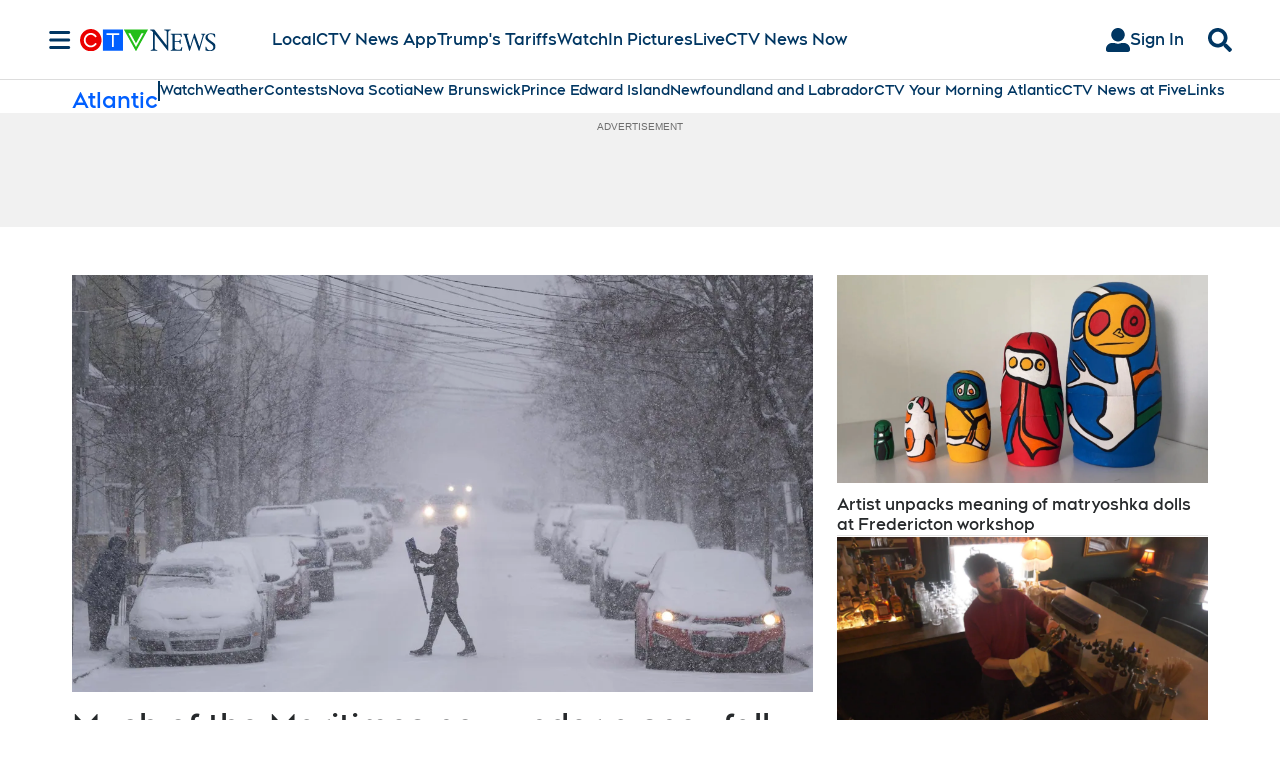

--- FILE ---
content_type: text/html; charset=utf-8
request_url: https://www.ctvnews.ca/atlantic/?cache=yes%3FclipId%3D104069%3Fot%3DAjaxLayout%3FclipId%3D375756%3FclipId%3D86116%3FclipId%3D89680%3FautoPlay%3Dtrue
body_size: 125915
content:
<!DOCTYPE html><html lang="en" dir="ltr"><head><link rel="preconnect" href="https://tru.am"/><link rel="dns-prefetch" href="https://tru.am"/><link rel="preconnect" href="https://cdn.confiant-integrations.net"/><link rel="dns-prefetch" href="https://cdn.confiant-integrations.net"/><link rel="preconnect" href="https://sb.scorecardresearch.com"/><link rel="dns-prefetch" href="https://sb.scorecardresearch.com"/><link rel="preconnect" href="https://c.amazon-adsystem.com"/><link rel="dns-prefetch" href="https://c.amazon-adsystem.com"/><link rel="preconnect" href="https://cdn.optimizely.com"/><link rel="dns-prefetch" href="https://cdn.optimizely.com"/><link rel="preconnect" href="https://cdn.permutive.com"/><link rel="dns-prefetch" href="https://cdn.permutive.com"/><link rel="preconnect" href="https://identity.mparticle.com"/><link rel="dns-prefetch" href="https://identity.mparticle.com"/><link rel="preconnect" href="https://jssdkcdns.mparticle.com"/><link rel="dns-prefetch" href="https://jssdkcdns.mparticle.com"/><link rel="preconnect" href="https://micro.rubiconproject.com"/><link rel="dns-prefetch" href="https://micro.rubiconproject.com"/><link rel="preconnect" href="https://cdn.confiant-integrations.net"/><link rel="dns-prefetch" href="https://cdn.confiant-integrations.net"/><link rel="preconnect" href="https://securepubads.g.doubleclick.net"/><link rel="dns-prefetch" href="https://securepubads.g.doubleclick.net"/><link rel="preconnect" href="https://googleads.g.doubleclick.net"/><link rel="dns-prefetch" href="https://googleads.g.doubleclick.net"/><link rel="preconnect" href="https://pagead2.googlesyndication.com"/><link rel="dns-prefetch" href="https://pagead2.googlesyndication.com"/><link rel="preconnect" href="https://s.ntv.io"/><link rel="dns-prefetch" href="https://s.ntv.io"/><link rel="preconnect" href="https://static.chartbeat.com"/><link rel="dns-prefetch" href="https://static.chartbeat.com"/><link rel="preconnect" href="https://config.aps.amazon-adsystem.com"/><link rel="dns-prefetch" href="https://config.aps.amazon-adsystem.com"/><link rel="preconnect" href="https://cdn.jsdelivr.net"/><link rel="dns-prefetch" href="https://cdn.jsdelivr.net"/><link rel="preconnect" href="https://s.go-mpulse.net"/><link rel="dns-prefetch" href="https://s.go-mpulse.net"/><link rel="preconnect" href="https://www.googletagmanager.com"/><link rel="dns-prefetch" href="https://www.googletagmanager.com"/><link rel="preconnect" href="https://pixel.tapad.com"/><link rel="dns-prefetch" href="https://pixel.tapad.com"/><link rel="preconnect" href="https://api.permutive.com"/><link rel="dns-prefetch" href="https://api.permutive.com"/><link rel="preconnect" href="https://www.queryly.com"/><link rel="dns-prefetch" href="https://www.queryly.com"/><link rel="preconnect" href="https://widgets.sports.bellmedia.ca"/><link rel="dns-prefetch" href="https://widgets.sports.bellmedia.ca"/><link rel="preconnect" href="https://jadserve.postrelease.com"/><link rel="dns-prefetch" href="https://jadserve.postrelease.com"/><link rel="preconnect" href="https://s3.us-west-2.amazonaws.com"/><link rel="dns-prefetch" href="https://s3.us-west-2.amazonaws.com"/><link rel="preconnect" href="https://tpc.googlesyndication.com"/><link rel="dns-prefetch" href="https://tpc.googlesyndication.com"/><link rel="preconnect" href="https://s0.2mdn.net"/><link rel="dns-prefetch" href="https://s0.2mdn.net"/><link rel="preconnect" href="https://www.googletagservices.com"/><link rel="dns-prefetch" href="https://www.googletagservices.com"/><link rel="preconnect" href="https://ad.doubleclick.net"/><link rel="dns-prefetch" href="https://ad.doubleclick.net"/><link rel="preconnect" href="https://eus.rubiconproject.com"/><link rel="dns-prefetch" href="https://eus.rubiconproject.com"/><link rel="preconnect" href="https://ib.adnxs.com"/><link rel="dns-prefetch" href="https://ib.adnxs.com"/><link rel="preconnect" href="https://prebid-server.rubiconproject.com"/><link rel="dns-prefetch" href="https://prebid-server.rubiconproject.com"/><link rel="preconnect" href="https://assets.a-mo.net"/><link rel="dns-prefetch" href="https://assets.a-mo.net"/><link rel="preconnect" href="https://d6vbkv8rsyksv.cloudfront.net"/><link rel="dns-prefetch" href="https://d6vbkv8rsyksv.cloudfront.net"/><link rel="preconnect" href="https://cdn.viafoura.net"/><link rel="dns-prefetch" href="https://cdn.viafoura.net"/><link rel="preconnect" href="https://api.viafoura.co"/><link rel="dns-prefetch" href="https://api.viafoura.co"/><link rel="preconnect" href="https://cdn-magiclinks.trackonomics.net"/><link rel="dns-prefetch" href="https://cdn-magiclinks.trackonomics.net"/><meta name="viewport" content="width=device-width, initial-scale=1"/><meta charset="UTF-8"/><link rel="icon" type="image/x-icon" href="/pf/resources/images/ctvnews/favicon.ico?d=197"/><title>Atlantic Canada: Local News, Weather &amp; Traffic Updates</title><meta name="description" content="Get the latest stories from Nova Scotia, New Brunswick, Prince Edward Island, and Newfoundland and Labrador, directly from our expert journalists on the ground."/><meta property="og:description" content="Get the latest stories from Nova Scotia, New Brunswick, Prince Edward Island, and Newfoundland and Labrador, directly from our expert journalists on the ground."/><meta name="twitter:description" content="Get the latest stories from Nova Scotia, New Brunswick, Prince Edward Island, and Newfoundland and Labrador, directly from our expert journalists on the ground."/><meta property="og:title" content="Atlantic Canada: Local News, Weather &amp; Traffic Updates"/><meta name="twitter:title" content="Atlantic Canada: Local News, Weather &amp; Traffic Updates"/><meta property="og:image" content="https://www.ctvnews.ca/resizer/v2/https%3A%2F%2Fstatic.themebuilder.aws.arc.pub%2Fbellmediainc%2F1730923620854.svg?auth=f1cf09be30d79f3fc423ee797e5d40ba62b742439525848fa3215fac178a9980&amp;width=1200"/><meta property="og:image:alt" content="Atlantic Canada: Local News, Weather &amp; Traffic Updates"/><meta name="twitter:image" content="https://www.ctvnews.ca/resizer/v2/https%3A%2F%2Fstatic.themebuilder.aws.arc.pub%2Fbellmediainc%2F1730923620854.svg?auth=f1cf09be30d79f3fc423ee797e5d40ba62b742439525848fa3215fac178a9980&amp;width=1200"/><meta name="twitter:image:alt" content="Atlantic Canada: Local News, Weather &amp; Traffic Updates"/><meta name="keywords" property="keywords" content="null"/><meta name="og:site_name" property="og:site_name" content="CTV News"/><meta name="og:type" property="og:type" content="website"/><meta property="og:site_name" content="CTVNews"/><meta name="twitter:site" content="@ctvnews"/><meta name="twitter:card" content="summary_large_image"/><link rel="canonical" href="https://www.ctvnews.ca/atlantic/"/><link id="fusion-template-styles" rel="stylesheet" type="text/css" href="/pf/dist/components/combinations/default.css?d=197&amp;mxId=00000000"/><link id="fusion-siteStyles-styles" rel="stylesheet" type="text/css" href="/pf/dist/css/ctvnews.css?d=197&amp;mxId=00000000"/><link rel="stylesheet" href="https://stackpath.bootstrapcdn.com/bootstrap/4.1.3/css/bootstrap.min.css"/><script type="application/javascript" id="polyfill-script">if(!Array.prototype.includes||!(window.Object && window.Object.assign)||!window.Promise||!window.Symbol||!window.fetch){document.write('<script type="application/javascript" src="/pf/dist/engine/polyfill.js?d=197&mxId=00000000" defer=""><\/script>')}</script><script id="fusion-engine-react-script" type="application/javascript" src="/pf/dist/engine/react.js?d=197&amp;mxId=00000000" defer=""></script><script id="fusion-engine-combinations-script" type="application/javascript" src="/pf/dist/components/combinations/default.js?d=197&amp;mxId=00000000" defer=""></script><style>body { writing-mode: horizontal-tb; }</style><script src="https://cdn.optimizely.com/js/23126880952.js"></script><script data-integration="inlineScripts">
    (function() {
      var _sf_async_config = window._sf_async_config = (window._sf_async_config || {});
      _sf_async_config.uid = 65778;
      _sf_async_config.domain = "ctvnews.ca";
      _sf_async_config.useCanonical = false;
      _sf_async_config.useCanonicalDomain = false;
      _sf_async_config.path = '/atlantic/?clipId=1307260';
      _sf_async_config.flickerControl = false;
      _sf_async_config.sections = "atlantic";
      _sf_async_config.authors = "";
    })();
  ;
    window.addEventListener('DOMContentLoaded', (event) => {
      queryly.init("8eea35fe3eed49d5", document.querySelectorAll("#fusion-app"));
    });
  ;window.isIE = !!window.MSInputMethodContext && !!document.documentMode;</script><script id="permutiveInline">
  !function(n,e,o,r,i){if(!e){e=e||{},window.permutive=e,e.q=[],e.config=i||{},e.config.projectId=o,e.config.apiKey=r,e.config.environment=e.config.environment||"production";for(var t=["addon","identify","track","trigger","query","segment","segments","ready","on","once","user","consent"],c=0;c<t.length;c++){var f=t[c];e[f]=function(n){return function(){var o=Array.prototype.slice.call(arguments,0);e.q.push({functionName:n,arguments:o})}}(f)}}}(document,window.permutive,"289d106c-df24-4cd9-a9fa-753e928c23ad","b1a4360a-3db9-4b39-b09d-c3e14666840a",{}); 
  window.googletag=window.googletag||{},window.googletag.cmd=window.googletag.cmd||[],window.googletag.cmd.push(function(){if(0===window.googletag.pubads().getTargeting("permutive").length){var g=window.localStorage.getItem("_pdfps");window.googletag.pubads().setTargeting("permutive",g?JSON.parse(g):[])}}); 
  permutive.addon('web', {
  "page": {
    "user_info": {
      "authStatus": "anonymous"
    },
    "product_info": {
      "platform": "web",
      "productName": "ctvnews",
      "environment": "production"
    },
    "page_info": {
      "type": "section",
      "siteSection": "atlantic",
      "name": "ctvnews:atlantic",
      "gsCat": []
    }
  }
})
  </script><script id="permutive" async="" src="https://cdn.permutive.com/289d106c-df24-4cd9-a9fa-753e928c23ad-web.js"></script><script id="amazon-header-bidding-inline" data-integration="amazonScript">!function(a9,a,p,s,t,A,g){if(a[a9])return;function q(c,r){a[a9]._Q.push([c,r])}a[a9]={init:function(){q("i",arguments)},fetchBids:function(){q("f",arguments)},setDisplayBids:function(){},targetingKeys:function(){return[]},_Q:[]};A=p.createElement(s);A.async=!0;A.src=t;g=p.getElementsByTagName(s)[0];g.parentNode.insertBefore(A,g)}("apstag",window,document,"script","https://c.amazon-adsystem.com/aax2/apstag.js");apstag.init({pubID: '3733',adServer: 'googletag'});</script><script id="magnite-inline" data-integration="gptScripts">var pbjs = pbjs || {};
  pbjs.que = pbjs.que || [];</script><script id="magnite-script" async="" src="https://micro.rubiconproject.com/prebid/dynamic/13126.js"></script><script id="confiant-script" async="" src="https://cdn.confiant-integrations.net/5rJjPRoNo_MlaGcpOA6YOlm0Fmw/gpt_and_prebid/config.js"></script><script id="gpt-inline" data-integration="gptScripts">window.googletag = window.googletag || { cmd: [] };</script><script id="gpt-script" async="" src="https://securepubads.g.doubleclick.net/tag/js/gpt.js"></script><script id="comscore" src="https://d6vbkv8rsyksv.cloudfront.net/prod/comscore/comscore.v7.11.1.js" async=""></script><script id="comscore-init" data-integration="comscoreInit">
    (function waitForComscore() {
      // Check if the Comscore namespace is available
      if (window.ns_ && window.ns_.analytics && window.ns_.analytics.configuration) {
        try {
          window.ns_.analytics.configuration.addClient(
            new window.ns_.analytics.configuration.PublisherConfiguration({
              publisherId: "3005664",
            })
          );
          // Enable debug/validation mode
          window.ns_.analytics.configuration.enableImplementationValidationMode();
          window.ns_.analytics.start();
        } catch (err) {
          console.warn("[Comscore] Initialization error:", err);
        }
      } else {
        // Retry every 100ms until Comscore is ready
        setTimeout(waitForComscore, 100);
      }
    })();
  </script><script id="comscoreInline" data-integration="comscoreInline">
    var _comscore = _comscore || [];
    _comscore.push({
      c1: "2",
      c2: "3005664",
      options: {
        enableFirstPartyCookie: true,
        bypassUserConsentRequirementFor1PCookie: true,
      },
    });
    (function() {
      var s = document.createElement("script"),
          el = document.getElementsByTagName("script")[0];
      s.async = true;
      s.src = "https://sb.scorecardresearch.com/cs/3005664/beacon.js";
      el.parentNode.insertBefore(s, el);
    })();
  </script><noscript id="comscore-noscript" data-integration="comscore"><img alt="comscore" src="https://sb.scorecardresearch.com/p?c1=2&amp;c2=3005664&amp;cv=4.4.0&amp;cj=1"/></noscript><script id="newrelic-script" src="/pf/resources/js/newrelic.js?d=197"></script><script async="" data-integration="nativo-ad" src="https://s.ntv.io/serve/load.js"></script><script async="" data-integration="chartbeat" src="https://static.chartbeat.com/js/chartbeat_video.js"></script><script async="" src="https://static.chartbeat.com/js/chartbeat_mab.js"></script><script defer="" data-integration="queryly" src="https://www.queryly.com/js/queryly.v4.min.js"></script>
<script>(window.BOOMR_mq=window.BOOMR_mq||[]).push(["addVar",{"rua.upush":"false","rua.cpush":"true","rua.upre":"true","rua.cpre":"true","rua.uprl":"false","rua.cprl":"false","rua.cprf":"false","rua.trans":"SJ-e08d1d60-d1be-4295-8caf-76f4040b93dc","rua.cook":"false","rua.ims":"false","rua.ufprl":"false","rua.cfprl":"true","rua.isuxp":"false","rua.texp":"norulematch","rua.ceh":"false","rua.ueh":"false","rua.ieh.st":"0"}]);</script>
                              <script>!function(e){var n="https://s.go-mpulse.net/boomerang/";if("False"=="True")e.BOOMR_config=e.BOOMR_config||{},e.BOOMR_config.PageParams=e.BOOMR_config.PageParams||{},e.BOOMR_config.PageParams.pci=!0,n="https://s2.go-mpulse.net/boomerang/";if(window.BOOMR_API_key="W5WKL-JYFXQ-HECWN-RZELJ-P77RB",function(){function e(){if(!o){var e=document.createElement("script");e.id="boomr-scr-as",e.src=window.BOOMR.url,e.async=!0,i.parentNode.appendChild(e),o=!0}}function t(e){o=!0;var n,t,a,r,d=document,O=window;if(window.BOOMR.snippetMethod=e?"if":"i",t=function(e,n){var t=d.createElement("script");t.id=n||"boomr-if-as",t.src=window.BOOMR.url,BOOMR_lstart=(new Date).getTime(),e=e||d.body,e.appendChild(t)},!window.addEventListener&&window.attachEvent&&navigator.userAgent.match(/MSIE [67]\./))return window.BOOMR.snippetMethod="s",void t(i.parentNode,"boomr-async");a=document.createElement("IFRAME"),a.src="about:blank",a.title="",a.role="presentation",a.loading="eager",r=(a.frameElement||a).style,r.width=0,r.height=0,r.border=0,r.display="none",i.parentNode.appendChild(a);try{O=a.contentWindow,d=O.document.open()}catch(_){n=document.domain,a.src="javascript:var d=document.open();d.domain='"+n+"';void(0);",O=a.contentWindow,d=O.document.open()}if(n)d._boomrl=function(){this.domain=n,t()},d.write("<bo"+"dy onload='document._boomrl();'>");else if(O._boomrl=function(){t()},O.addEventListener)O.addEventListener("load",O._boomrl,!1);else if(O.attachEvent)O.attachEvent("onload",O._boomrl);d.close()}function a(e){window.BOOMR_onload=e&&e.timeStamp||(new Date).getTime()}if(!window.BOOMR||!window.BOOMR.version&&!window.BOOMR.snippetExecuted){window.BOOMR=window.BOOMR||{},window.BOOMR.snippetStart=(new Date).getTime(),window.BOOMR.snippetExecuted=!0,window.BOOMR.snippetVersion=12,window.BOOMR.url=n+"W5WKL-JYFXQ-HECWN-RZELJ-P77RB";var i=document.currentScript||document.getElementsByTagName("script")[0],o=!1,r=document.createElement("link");if(r.relList&&"function"==typeof r.relList.supports&&r.relList.supports("preload")&&"as"in r)window.BOOMR.snippetMethod="p",r.href=window.BOOMR.url,r.rel="preload",r.as="script",r.addEventListener("load",e),r.addEventListener("error",function(){t(!0)}),setTimeout(function(){if(!o)t(!0)},3e3),BOOMR_lstart=(new Date).getTime(),i.parentNode.appendChild(r);else t(!1);if(window.addEventListener)window.addEventListener("load",a,!1);else if(window.attachEvent)window.attachEvent("onload",a)}}(),"".length>0)if(e&&"performance"in e&&e.performance&&"function"==typeof e.performance.setResourceTimingBufferSize)e.performance.setResourceTimingBufferSize();!function(){if(BOOMR=e.BOOMR||{},BOOMR.plugins=BOOMR.plugins||{},!BOOMR.plugins.AK){var n="true"=="true"?1:0,t="",a="amkxenqxzcojq2lwfiyq-f-88366588c-clientnsv4-s.akamaihd.net",i="false"=="true"?2:1,o={"ak.v":"39","ak.cp":"1575793","ak.ai":parseInt("1010452",10),"ak.ol":"0","ak.cr":8,"ak.ipv":4,"ak.proto":"h2","ak.rid":"386cbd83","ak.r":44268,"ak.a2":n,"ak.m":"dscr","ak.n":"ff","ak.bpcip":"3.21.114.0","ak.cport":49440,"ak.gh":"23.192.164.152","ak.quicv":"","ak.tlsv":"tls1.3","ak.0rtt":"","ak.0rtt.ed":"","ak.csrc":"-","ak.acc":"","ak.t":"1769351729","ak.ak":"hOBiQwZUYzCg5VSAfCLimQ==J0QnXYu632GiRB+nfCsHbRJsomLWY2NsH4wDG6+uTOD9P7rCNIvdz3HiqTFtFht3mddF2jzQEeSA8g55VTMQ6PuPpe+LQk6Ob5V2b4kf5VQNvWtYKKxVwabehTPp9+yO0FCiwKMXgnb9KapatVBTru6PXOuJLKU2vwQFQhzWA1IxmqnvQAN5DU5nMvoa/GxyszCv1TJdxeXHYAyxCTbL8uX/sY3aKMZc4YWSL7PGGNpQGryd98cZLczJT1AA1cFnDzP6A1z8I/vH+njlgrVbZU711wRHQh2Yi2FX5u49HwJbgtS/KX0R1NF4uPc/N27oZ7FZqHxmGZ4D9+ShBt6eEKOBouncd7K2oV2sZIlF/LIRhypbBZVwELGcFLaIXp4N6+XDO0vDDi6H0Ss3HbKbCYj8LF9PINAEjm2OpSPdepY=","ak.pv":"29","ak.dpoabenc":"","ak.tf":i};if(""!==t)o["ak.ruds"]=t;var r={i:!1,av:function(n){var t="http.initiator";if(n&&(!n[t]||"spa_hard"===n[t]))o["ak.feo"]=void 0!==e.aFeoApplied?1:0,BOOMR.addVar(o)},rv:function(){var e=["ak.bpcip","ak.cport","ak.cr","ak.csrc","ak.gh","ak.ipv","ak.m","ak.n","ak.ol","ak.proto","ak.quicv","ak.tlsv","ak.0rtt","ak.0rtt.ed","ak.r","ak.acc","ak.t","ak.tf"];BOOMR.removeVar(e)}};BOOMR.plugins.AK={akVars:o,akDNSPreFetchDomain:a,init:function(){if(!r.i){var e=BOOMR.subscribe;e("before_beacon",r.av,null,null),e("onbeacon",r.rv,null,null),r.i=!0}return this},is_complete:function(){return!0}}}}()}(window);</script></head><body class="b-body l-section l-section--atlantic"><a class="skip-main" href="#main">Skip to main content</a><div id="fusion-app" class="c-stack b-application" data-style-direction="vertical" data-style-justification="start" data-style-alignment="unset" data-style-inline="false" data-style-wrap="nowrap"><div class="c-stack b-single-column-regular" data-style-direction="vertical" data-style-justification="start" data-style-alignment="unset" data-style-inline="false" data-style-wrap="nowrap"><header class="c-stack b-single-column-regular__navigation" data-style-direction="vertical" data-style-justification="start" data-style-alignment="unset" data-style-inline="false" data-style-wrap="nowrap"><nav id="main-nav" class="b-header-nav-chain " aria-label="Sections Menu"><div class="b-header-nav-chain__top-layout"><div class="b-header-nav-chain__nav-left"><div class="nav-components--mobile" data-testid="nav-chain-nav-components-mobile-left"><button data-testid="nav-chain-nav-section-button" aria-label="Sections" class="c-button c-button--small c-button--secondary-reverse" type="button"><svg class="c-icon" width="48" height="48" xmlns="http://www.w3.org/2000/svg" viewBox="0 0 512 512" fill="currentColor" aria-hidden="true" focusable="false"><path d="M25 96C25 78.33 39.33 64 57 64H441C458.7 64 473 78.33 473 96C473 113.7 458.7 128 441 128H57C39.33 128 25 113.7 25 96ZM25 256C25 238.3 39.33 224 57 224H441C458.7 224 473 238.3 473 256C473 273.7 458.7 288 441 288H57C39.33 288 25 273.7 25 256ZM441 448H57C39.33 448 25 433.7 25 416C25 398.3 39.33 384 57 384H441C458.7 384 473 398.3 473 416C473 433.7 458.7 448 441 448Z"></path></svg></button></div><div class="nav-components--desktop" data-testid="nav-chain-nav-components-desktop-left"><button data-testid="nav-chain-nav-section-button" aria-label="Sections" class="c-button c-button--small c-button--secondary-reverse" type="button"><span>Sections</span><svg class="c-icon" width="48" height="48" xmlns="http://www.w3.org/2000/svg" viewBox="0 0 512 512" fill="currentColor" aria-hidden="true" focusable="false"><path d="M25 96C25 78.33 39.33 64 57 64H441C458.7 64 473 78.33 473 96C473 113.7 458.7 128 441 128H57C39.33 128 25 113.7 25 96ZM25 256C25 238.3 39.33 224 57 224H441C458.7 224 473 238.3 473 256C473 273.7 458.7 288 441 288H57C39.33 288 25 273.7 25 256ZM441 448H57C39.33 448 25 433.7 25 416C25 398.3 39.33 384 57 384H441C458.7 384 473 398.3 473 416C473 433.7 458.7 448 441 448Z"></path></svg></button></div></div><a title="CTVNews Logo" class="c-link b-header-nav-chain__logo  nav-logo-hidden svg-logo" href="/" aria-hidden="true" tabindex="-1"><img src="https://static.themebuilder.aws.arc.pub/bellmediainc/1730923620658.svg" alt="CTVNews Logo" data-chromatic="ignore"/></a><nav aria-label="Top Links" class="c-stack b-header-nav-chain__links-list" data-style-direction="horizontal" data-style-justification="start" data-style-alignment="center" data-style-inline="false" data-style-wrap="wrap"><span class="b-header-nav-chain__links-list-item"><a class="c-link" href="/local">Local</a></span><span class="b-header-nav-chain__links-list-item"><a class="c-link" href="/app/?cid=hpmenu">CTV News App</a></span><span class="b-header-nav-chain__links-list-item"><a class="c-link" href="/world/trumps-tariffs">Trump&#x27;s Tariffs</a></span><span class="b-header-nav-chain__links-list-item"><a class="c-link" href="/video">Watch</a></span><span class="b-header-nav-chain__links-list-item"><a class="c-link" href="/photos/">In Pictures</a></span><span class="b-header-nav-chain__links-list-item"><a class="c-link" href="/video/live">Live</a></span><span class="b-header-nav-chain__links-list-item"><a class="c-link" href="/now/">CTV News Now</a></span></nav><div class="b-header-nav-chain__nav-right"><div class="nav-components--mobile" data-testid="nav-chain-nav-components-mobile-right"><button aria-label="Search" class="c-button c-button--small c-button--secondary-reverse" type="button"><span><svg class="c-icon" width="48" height="48" xmlns="http://www.w3.org/2000/svg" viewBox="0 0 512 512" fill="currentColor" aria-hidden="true" focusable="false"><path d="M505 442.7L405.3 343c-4.5-4.5-10.6-7-17-7H372c27.6-35.3 44-79.7 44-128C416 93.1 322.9 0 208 0S0 93.1 0 208s93.1 208 208 208c48.3 0 92.7-16.4 128-44v16.3c0 6.4 2.5 12.5 7 17l99.7 99.7c9.4 9.4 24.6 9.4 33.9 0l28.3-28.3c9.4-9.4 9.4-24.6.1-34zM208 336c-70.7 0-128-57.2-128-128 0-70.7 57.2-128 128-128 70.7 0 128 57.2 128 128 0 70.7-57.2 128-128 128z"></path></svg></span></button></div><div class="nav-components--desktop" data-testid="nav-chain-nav-components-desktop-right"><div class="b-sign-in-block__container"><button class="c-button c-button--medium c-button--default b-sign-in-block" type="button"><svg class="c-icon" width="24" height="24" xmlns="http://www.w3.org/2000/svg" viewBox="0 0 512 512" fill="currentColor" aria-hidden="true" focusable="false"><path d="M256 288c79.5 0 144-64.5 144-144S335.5 0 256 0 112 64.5 112 144s64.5 144 144 144zm128 32h-55.1c-22.2 10.2-46.9 16-72.9 16s-50.6-5.8-72.9-16H128C57.3 320 0 377.3 0 448v16c0 26.5 21.5 48 48 48h416c26.5 0 48-21.5 48-48v-16c0-70.7-57.3-128-128-128z"></path></svg><span>Sign In</span></button></div><button aria-label="Search" class="c-button c-button--small c-button--secondary-reverse" type="button"><span><svg class="c-icon" width="48" height="48" xmlns="http://www.w3.org/2000/svg" viewBox="0 0 512 512" fill="currentColor" aria-hidden="true" focusable="false"><path d="M505 442.7L405.3 343c-4.5-4.5-10.6-7-17-7H372c27.6-35.3 44-79.7 44-128C416 93.1 322.9 0 208 0S0 93.1 0 208s93.1 208 208 208c48.3 0 92.7-16.4 128-44v16.3c0 6.4 2.5 12.5 7 17l99.7 99.7c9.4 9.4 24.6 9.4 33.9 0l28.3-28.3c9.4-9.4 9.4-24.6.1-34zM208 336c-70.7 0-128-57.2-128-128 0-70.7 57.2-128 128-128 70.7 0 128 57.2 128 128 0 70.7-57.2 128-128 128z"></path></svg></span></button></div></div></div><div id="flyout-overlay" data-testid="nav-chain-flyout-overlay" class="c-stack b-header-nav-chain__flyout-overlay closed" data-style-direction="vertical" data-style-justification="start" data-style-alignment="unset" data-style-inline="false" data-style-wrap="nowrap"><div><div class="c-stack b-header-nav-chain__flyout-nav-wrapper closed" data-style-direction="vertical" data-style-justification="start" data-style-alignment="unset" data-style-inline="false" data-style-wrap="nowrap"><div class="b-header-nav-chain__flyout-close-button"><button aria-label="Close" class="c-button c-button--small c-button--secondary-reverse" type="button"><svg class="c-icon" width="24" height="24" xmlns="http://www.w3.org/2000/svg" viewBox="0 0 512 512" fill="currentColor" aria-hidden="true" focusable="false"><path d="M406.6 361.4C419.1 373.9 419.1 394.15 406.6 406.65C400.4 412.9 392.2 416 384 416C375.8 416 367.62 412.875 361.38 406.625L256 301.3L150.63 406.6C144.38 412.9 136.19 416 128 416C119.81 416 111.63 412.9 105.375 406.6C92.875 394.1 92.875 373.85 105.375 361.35L210.775 255.95L105.375 150.6C92.875 138.1 92.875 117.85 105.375 105.35C117.875 92.85 138.125 92.85 150.625 105.35L256 210.8L361.4 105.4C373.9 92.9 394.15 92.9 406.65 105.4C419.15 117.9 419.15 138.15 406.65 150.65L301.25 256.05L406.6 361.4Z"></path></svg></button></div><div class="nav-menu"><div data-testid="nav-chain-nav-components-mobile" class="c-stack nav-components--mobile" data-style-direction="vertical" data-style-justification="start" data-style-alignment="unset" data-style-inline="false" data-style-wrap="nowrap"><div class="b-sign-in-block__container"><button class="c-button c-button--medium c-button--default b-sign-in-block" type="button"><svg class="c-icon" width="24" height="24" xmlns="http://www.w3.org/2000/svg" viewBox="0 0 512 512" fill="currentColor" aria-hidden="true" focusable="false"><path d="M256 288c79.5 0 144-64.5 144-144S335.5 0 256 0 112 64.5 112 144s64.5 144 144 144zm128 32h-55.1c-22.2 10.2-46.9 16-72.9 16s-50.6-5.8-72.9-16H128C57.3 320 0 377.3 0 448v16c0 26.5 21.5 48 48 48h416c26.5 0 48-21.5 48-48v-16c0-70.7-57.3-128-128-128z"></path></svg><span>Sign In</span></button></div></div><div data-testid="nav-chain-nav-components-desktop" class="c-stack nav-components--desktop" data-style-direction="vertical" data-style-justification="start" data-style-alignment="unset" data-style-inline="false" data-style-wrap="nowrap"></div></div><ul class="c-stack b-header-nav-chain__flyout-nav" data-style-direction="vertical" data-style-justification="start" data-style-alignment="unset" data-style-inline="false" data-style-wrap="nowrap"><li class="section-item" data-testid="nav-chain-section-item"><a class="c-link" href="/app" aria-hidden="true" tabindex="-1">Download Our App</a></li><li class="section-item" data-testid="nav-chain-section-item"><div data-testid="nav-chain-section-item-subsection" class="c-stack b-header-nav-chain__subsection-anchor subsection-anchor " data-style-direction="horizontal" data-style-justification="start" data-style-alignment="center" data-style-inline="false" data-style-wrap="nowrap"><a class="c-link" href="/atlantic" aria-hidden="true" tabindex="-1">Atlantic</a><button aria-expanded="false" aria-controls="header_sub_section_atlantic" aria-label="Show Atlantic sub sections" class="c-button c-button--medium c-button--default submenu-caret" type="button"><span><svg class="c-icon" width="20" height="20" xmlns="http://www.w3.org/2000/svg" viewBox="0 0 512 512" fill="currentColor" aria-hidden="true" focusable="false"><path d="M256 416C247.812 416 239.62 412.875 233.38 406.625L41.38 214.625C28.88 202.125 28.88 181.875 41.38 169.375C53.88 156.875 74.13 156.875 86.63 169.375L256 338.8L425.4 169.4C437.9 156.9 458.15 156.9 470.65 169.4C483.15 181.9 483.15 202.15 470.65 214.65L278.65 406.65C272.4 412.9 264.2 416 256 416Z"></path></svg></span></button></div><div class="b-header-nav-chain__subsection-container "><ul class="b-header-nav-chain__subsection-menu" id="header_sub_section_atlantic"><li class="subsection-item" data-testid="nav-chain-subsection-item"><a class="c-link" href="/atlantic/nova-scotia" aria-hidden="true" tabindex="-1">Nova Scotia</a></li><li class="subsection-item" data-testid="nav-chain-subsection-item"><a class="c-link" href="/atlantic/new-brunswick" aria-hidden="true" tabindex="-1">New Brunswick</a></li><li class="subsection-item" data-testid="nav-chain-subsection-item"><a class="c-link" href="/atlantic/prince-edward-island" aria-hidden="true" tabindex="-1">Prince Edward Island </a></li><li class="subsection-item" data-testid="nav-chain-subsection-item"><a class="c-link" href="/canada/newfoundland-and-labrador" aria-hidden="true" tabindex="-1">Newfoundland and Labrador</a></li></ul></div></li><li class="section-item" data-testid="nav-chain-section-item"><a class="c-link" href="/barrie" aria-hidden="true" tabindex="-1">Barrie</a></li><li class="section-item" data-testid="nav-chain-section-item"><div data-testid="nav-chain-section-item-subsection" class="c-stack b-header-nav-chain__subsection-anchor subsection-anchor " data-style-direction="horizontal" data-style-justification="start" data-style-alignment="center" data-style-inline="false" data-style-wrap="nowrap"><a class="c-link" href="/calgary" aria-hidden="true" tabindex="-1">Calgary</a><button aria-expanded="false" aria-controls="header_sub_section_calgary" aria-label="Show Calgary sub sections" class="c-button c-button--medium c-button--default submenu-caret" type="button"><span><svg class="c-icon" width="20" height="20" xmlns="http://www.w3.org/2000/svg" viewBox="0 0 512 512" fill="currentColor" aria-hidden="true" focusable="false"><path d="M256 416C247.812 416 239.62 412.875 233.38 406.625L41.38 214.625C28.88 202.125 28.88 181.875 41.38 169.375C53.88 156.875 74.13 156.875 86.63 169.375L256 338.8L425.4 169.4C437.9 156.9 458.15 156.9 470.65 169.4C483.15 181.9 483.15 202.15 470.65 214.65L278.65 406.65C272.4 412.9 264.2 416 256 416Z"></path></svg></span></button></div><div class="b-header-nav-chain__subsection-container "><ul class="b-header-nav-chain__subsection-menu" id="header_sub_section_calgary"><li class="subsection-item" data-testid="nav-chain-subsection-item"><a class="c-link" href="/calgary/lethbridge" aria-hidden="true" tabindex="-1">Lethbridge</a></li></ul></div></li><li class="section-item" data-testid="nav-chain-section-item"><a class="c-link" href="/edmonton" aria-hidden="true" tabindex="-1">Edmonton</a></li><li class="section-item" data-testid="nav-chain-section-item"><div data-testid="nav-chain-section-item-subsection" class="c-stack b-header-nav-chain__subsection-anchor subsection-anchor " data-style-direction="horizontal" data-style-justification="start" data-style-alignment="center" data-style-inline="false" data-style-wrap="nowrap"><a class="c-link" href="/kitchener" aria-hidden="true" tabindex="-1">Kitchener</a><button aria-expanded="false" aria-controls="header_sub_section_kitchener" aria-label="Show Kitchener sub sections" class="c-button c-button--medium c-button--default submenu-caret" type="button"><span><svg class="c-icon" width="20" height="20" xmlns="http://www.w3.org/2000/svg" viewBox="0 0 512 512" fill="currentColor" aria-hidden="true" focusable="false"><path d="M256 416C247.812 416 239.62 412.875 233.38 406.625L41.38 214.625C28.88 202.125 28.88 181.875 41.38 169.375C53.88 156.875 74.13 156.875 86.63 169.375L256 338.8L425.4 169.4C437.9 156.9 458.15 156.9 470.65 169.4C483.15 181.9 483.15 202.15 470.65 214.65L278.65 406.65C272.4 412.9 264.2 416 256 416Z"></path></svg></span></button></div><div class="b-header-nav-chain__subsection-container "><ul class="b-header-nav-chain__subsection-menu" id="header_sub_section_kitchener"><li class="subsection-item" data-testid="nav-chain-subsection-item"><a class="c-link" href="/kitchener/guelph" aria-hidden="true" tabindex="-1">Guelph</a></li></ul></div></li><li class="section-item" data-testid="nav-chain-section-item"><a class="c-link" href="/london" aria-hidden="true" tabindex="-1">London</a></li><li class="section-item" data-testid="nav-chain-section-item"><a class="c-link" href="/montreal" aria-hidden="true" tabindex="-1">Montreal</a></li><li class="section-item" data-testid="nav-chain-section-item"><div data-testid="nav-chain-section-item-subsection" class="c-stack b-header-nav-chain__subsection-anchor subsection-anchor " data-style-direction="horizontal" data-style-justification="start" data-style-alignment="center" data-style-inline="false" data-style-wrap="nowrap"><a class="c-link" href="/northern-ontario" aria-hidden="true" tabindex="-1">Northern Ontario</a><button aria-expanded="false" aria-controls="header_sub_section_northern-ontario" aria-label="Show Northern Ontario sub sections" class="c-button c-button--medium c-button--default submenu-caret" type="button"><span><svg class="c-icon" width="20" height="20" xmlns="http://www.w3.org/2000/svg" viewBox="0 0 512 512" fill="currentColor" aria-hidden="true" focusable="false"><path d="M256 416C247.812 416 239.62 412.875 233.38 406.625L41.38 214.625C28.88 202.125 28.88 181.875 41.38 169.375C53.88 156.875 74.13 156.875 86.63 169.375L256 338.8L425.4 169.4C437.9 156.9 458.15 156.9 470.65 169.4C483.15 181.9 483.15 202.15 470.65 214.65L278.65 406.65C272.4 412.9 264.2 416 256 416Z"></path></svg></span></button></div><div class="b-header-nav-chain__subsection-container "><ul class="b-header-nav-chain__subsection-menu" id="header_sub_section_northern-ontario"><li class="subsection-item" data-testid="nav-chain-subsection-item"><a class="c-link" href="/northern-ontario/sudbury" aria-hidden="true" tabindex="-1">Sudbury</a></li><li class="subsection-item" data-testid="nav-chain-subsection-item"><a class="c-link" href="/northern-ontario/north-bay" aria-hidden="true" tabindex="-1">North Bay</a></li><li class="subsection-item" data-testid="nav-chain-subsection-item"><a class="c-link" href="/northern-ontario/sault-ste-marie" aria-hidden="true" tabindex="-1">Sault Ste. Marie</a></li><li class="subsection-item" data-testid="nav-chain-subsection-item"><a class="c-link" href="/northern-ontario/timmins" aria-hidden="true" tabindex="-1">Timmins</a></li></ul></div></li><li class="section-item" data-testid="nav-chain-section-item"><div data-testid="nav-chain-section-item-subsection" class="c-stack b-header-nav-chain__subsection-anchor subsection-anchor " data-style-direction="horizontal" data-style-justification="start" data-style-alignment="center" data-style-inline="false" data-style-wrap="nowrap"><a class="c-link" href="/ottawa" aria-hidden="true" tabindex="-1">Ottawa</a><button aria-expanded="false" aria-controls="header_sub_section_ottawa" aria-label="Show Ottawa sub sections" class="c-button c-button--medium c-button--default submenu-caret" type="button"><span><svg class="c-icon" width="20" height="20" xmlns="http://www.w3.org/2000/svg" viewBox="0 0 512 512" fill="currentColor" aria-hidden="true" focusable="false"><path d="M256 416C247.812 416 239.62 412.875 233.38 406.625L41.38 214.625C28.88 202.125 28.88 181.875 41.38 169.375C53.88 156.875 74.13 156.875 86.63 169.375L256 338.8L425.4 169.4C437.9 156.9 458.15 156.9 470.65 169.4C483.15 181.9 483.15 202.15 470.65 214.65L278.65 406.65C272.4 412.9 264.2 416 256 416Z"></path></svg></span></button></div><div class="b-header-nav-chain__subsection-container "><ul class="b-header-nav-chain__subsection-menu" id="header_sub_section_ottawa"><li class="subsection-item" data-testid="nav-chain-subsection-item"><a class="c-link" href="/ottawa/kingston" aria-hidden="true" tabindex="-1">Kingston</a></li><li class="subsection-item" data-testid="nav-chain-subsection-item"><a class="c-link" href="/ottawa/brockville" aria-hidden="true" tabindex="-1">Brockville</a></li><li class="subsection-item" data-testid="nav-chain-subsection-item"><a class="c-link" href="/ottawa/pembroke" aria-hidden="true" tabindex="-1">Pembroke</a></li></ul></div></li><li class="section-item" data-testid="nav-chain-section-item"><div data-testid="nav-chain-section-item-subsection" class="c-stack b-header-nav-chain__subsection-anchor subsection-anchor " data-style-direction="horizontal" data-style-justification="start" data-style-alignment="center" data-style-inline="false" data-style-wrap="nowrap"><a class="c-link" href="/regina" aria-hidden="true" tabindex="-1">Regina</a><button aria-expanded="false" aria-controls="header_sub_section_regina" aria-label="Show Regina sub sections" class="c-button c-button--medium c-button--default submenu-caret" type="button"><span><svg class="c-icon" width="20" height="20" xmlns="http://www.w3.org/2000/svg" viewBox="0 0 512 512" fill="currentColor" aria-hidden="true" focusable="false"><path d="M256 416C247.812 416 239.62 412.875 233.38 406.625L41.38 214.625C28.88 202.125 28.88 181.875 41.38 169.375C53.88 156.875 74.13 156.875 86.63 169.375L256 338.8L425.4 169.4C437.9 156.9 458.15 156.9 470.65 169.4C483.15 181.9 483.15 202.15 470.65 214.65L278.65 406.65C272.4 412.9 264.2 416 256 416Z"></path></svg></span></button></div><div class="b-header-nav-chain__subsection-container "><ul class="b-header-nav-chain__subsection-menu" id="header_sub_section_regina"><li class="subsection-item" data-testid="nav-chain-subsection-item"><a class="c-link" href="/regina/yorkton" aria-hidden="true" tabindex="-1">Yorkton</a></li></ul></div></li><li class="section-item" data-testid="nav-chain-section-item"><div data-testid="nav-chain-section-item-subsection" class="c-stack b-header-nav-chain__subsection-anchor subsection-anchor " data-style-direction="horizontal" data-style-justification="start" data-style-alignment="center" data-style-inline="false" data-style-wrap="nowrap"><a class="c-link" href="/saskatoon" aria-hidden="true" tabindex="-1">Saskatoon</a><button aria-expanded="false" aria-controls="header_sub_section_saskatoon" aria-label="Show Saskatoon sub sections" class="c-button c-button--medium c-button--default submenu-caret" type="button"><span><svg class="c-icon" width="20" height="20" xmlns="http://www.w3.org/2000/svg" viewBox="0 0 512 512" fill="currentColor" aria-hidden="true" focusable="false"><path d="M256 416C247.812 416 239.62 412.875 233.38 406.625L41.38 214.625C28.88 202.125 28.88 181.875 41.38 169.375C53.88 156.875 74.13 156.875 86.63 169.375L256 338.8L425.4 169.4C437.9 156.9 458.15 156.9 470.65 169.4C483.15 181.9 483.15 202.15 470.65 214.65L278.65 406.65C272.4 412.9 264.2 416 256 416Z"></path></svg></span></button></div><div class="b-header-nav-chain__subsection-container "><ul class="b-header-nav-chain__subsection-menu" id="header_sub_section_saskatoon"><li class="subsection-item" data-testid="nav-chain-subsection-item"><a class="c-link" href="/saskatoon/prince-albert" aria-hidden="true" tabindex="-1">Prince Albert</a></li></ul></div></li><li class="section-item" data-testid="nav-chain-section-item"><div data-testid="nav-chain-section-item-subsection" class="c-stack b-header-nav-chain__subsection-anchor subsection-anchor " data-style-direction="horizontal" data-style-justification="start" data-style-alignment="center" data-style-inline="false" data-style-wrap="nowrap"><a class="c-link" href="/toronto" aria-hidden="true" tabindex="-1">Toronto</a><button aria-expanded="false" aria-controls="header_sub_section_toronto" aria-label="Show Toronto sub sections" class="c-button c-button--medium c-button--default submenu-caret" type="button"><span><svg class="c-icon" width="20" height="20" xmlns="http://www.w3.org/2000/svg" viewBox="0 0 512 512" fill="currentColor" aria-hidden="true" focusable="false"><path d="M256 416C247.812 416 239.62 412.875 233.38 406.625L41.38 214.625C28.88 202.125 28.88 181.875 41.38 169.375C53.88 156.875 74.13 156.875 86.63 169.375L256 338.8L425.4 169.4C437.9 156.9 458.15 156.9 470.65 169.4C483.15 181.9 483.15 202.15 470.65 214.65L278.65 406.65C272.4 412.9 264.2 416 256 416Z"></path></svg></span></button></div><div class="b-header-nav-chain__subsection-container "><ul class="b-header-nav-chain__subsection-menu" id="header_sub_section_toronto"><li class="subsection-item" data-testid="nav-chain-subsection-item"><a class="c-link" href="/toronto/video/" aria-hidden="true" tabindex="-1">Watch</a></li><li class="subsection-item" data-testid="nav-chain-subsection-item"><a class="c-link" href="/toronto/weather" aria-hidden="true" tabindex="-1">Weather</a></li><li class="subsection-item" data-testid="nav-chain-subsection-item"><a class="c-link" href="/toronto/local/peel" aria-hidden="true" tabindex="-1">Peel</a></li><li class="subsection-item" data-testid="nav-chain-subsection-item"><a class="c-link" href="/toronto/local/hamilton" aria-hidden="true" tabindex="-1">Hamilton</a></li><li class="subsection-item" data-testid="nav-chain-subsection-item"><a class="c-link" href="/toronto/local/durham" aria-hidden="true" tabindex="-1">Durham</a></li><li class="subsection-item" data-testid="nav-chain-subsection-item"><a class="c-link" href="/toronto/local/york" aria-hidden="true" tabindex="-1">York</a></li><li class="subsection-item" data-testid="nav-chain-subsection-item"><a class="c-link" href="/toronto/local/halton" aria-hidden="true" tabindex="-1">Halton</a></li><li class="subsection-item" data-testid="nav-chain-subsection-item"><a class="c-link" href="/toronto/local/niagara" aria-hidden="true" tabindex="-1">Niagara</a></li><li class="subsection-item" data-testid="nav-chain-subsection-item"><a class="c-link" href="/toronto/politics/queens-park" aria-hidden="true" tabindex="-1">Queen&#x27;s Park</a></li><li class="subsection-item" data-testid="nav-chain-subsection-item"><a class="c-link" href="/toronto/politics/toronto-city-hall" aria-hidden="true" tabindex="-1">Toronto City Hall</a></li><li class="subsection-item" data-testid="nav-chain-subsection-item"><a class="c-link" href="/toronto/photos" aria-hidden="true" tabindex="-1">In Pictures</a></li></ul></div></li><li class="section-item" data-testid="nav-chain-section-item"><div data-testid="nav-chain-section-item-subsection" class="c-stack b-header-nav-chain__subsection-anchor subsection-anchor " data-style-direction="horizontal" data-style-justification="start" data-style-alignment="center" data-style-inline="false" data-style-wrap="nowrap"><a class="c-link" href="/vancouver" aria-hidden="true" tabindex="-1">Vancouver</a><button aria-expanded="false" aria-controls="header_sub_section_vancouver" aria-label="Show Vancouver sub sections" class="c-button c-button--medium c-button--default submenu-caret" type="button"><span><svg class="c-icon" width="20" height="20" xmlns="http://www.w3.org/2000/svg" viewBox="0 0 512 512" fill="currentColor" aria-hidden="true" focusable="false"><path d="M256 416C247.812 416 239.62 412.875 233.38 406.625L41.38 214.625C28.88 202.125 28.88 181.875 41.38 169.375C53.88 156.875 74.13 156.875 86.63 169.375L256 338.8L425.4 169.4C437.9 156.9 458.15 156.9 470.65 169.4C483.15 181.9 483.15 202.15 470.65 214.65L278.65 406.65C272.4 412.9 264.2 416 256 416Z"></path></svg></span></button></div><div class="b-header-nav-chain__subsection-container "><ul class="b-header-nav-chain__subsection-menu" id="header_sub_section_vancouver"><li class="subsection-item" data-testid="nav-chain-subsection-item"><a class="c-link" href="/vancouver/vancouver-island" aria-hidden="true" tabindex="-1">Vancouver Island</a></li></ul></div></li><li class="section-item" data-testid="nav-chain-section-item"><a class="c-link" href="/windsor" aria-hidden="true" tabindex="-1">Windsor</a></li><li class="section-item" data-testid="nav-chain-section-item"><a class="c-link" href="/winnipeg" aria-hidden="true" tabindex="-1">Winnipeg</a></li><li class="section-item" data-testid="nav-chain-section-item"><div data-testid="nav-chain-section-item-subsection" class="c-stack b-header-nav-chain__subsection-anchor subsection-anchor " data-style-direction="horizontal" data-style-justification="start" data-style-alignment="center" data-style-inline="false" data-style-wrap="nowrap"><a class="c-link" href="/shopping-trends" aria-hidden="true" tabindex="-1">CTV Shopping Trends</a><button aria-expanded="false" aria-controls="header_sub_section_shopping-trends" aria-label="Show CTV Shopping Trends sub sections" class="c-button c-button--medium c-button--default submenu-caret" type="button"><span><svg class="c-icon" width="20" height="20" xmlns="http://www.w3.org/2000/svg" viewBox="0 0 512 512" fill="currentColor" aria-hidden="true" focusable="false"><path d="M256 416C247.812 416 239.62 412.875 233.38 406.625L41.38 214.625C28.88 202.125 28.88 181.875 41.38 169.375C53.88 156.875 74.13 156.875 86.63 169.375L256 338.8L425.4 169.4C437.9 156.9 458.15 156.9 470.65 169.4C483.15 181.9 483.15 202.15 470.65 214.65L278.65 406.65C272.4 412.9 264.2 416 256 416Z"></path></svg></span></button></div><div class="b-header-nav-chain__subsection-container "><ul class="b-header-nav-chain__subsection-menu" id="header_sub_section_shopping-trends"><li class="subsection-item" data-testid="nav-chain-subsection-item"><a class="c-link" href="/shopping-trends/canadian-product" aria-hidden="true" tabindex="-1">Shop Canadian</a></li><li class="subsection-item" data-testid="nav-chain-subsection-item"><a class="c-link" href="/shopping-trends/gifts" aria-hidden="true" tabindex="-1">Gifts</a></li><li class="subsection-item" data-testid="nav-chain-subsection-item"><a class="c-link" href="/shopping-trends/deals" aria-hidden="true" tabindex="-1">Deals</a></li><li class="subsection-item" data-testid="nav-chain-subsection-item"><a class="c-link" href="/shopping-trends/product-guides" aria-hidden="true" tabindex="-1">Product Guides</a></li><li class="subsection-item" data-testid="nav-chain-subsection-item"><a class="c-link" href="/shopping-trends/home" aria-hidden="true" tabindex="-1">Home</a></li><li class="subsection-item" data-testid="nav-chain-subsection-item"><a class="c-link" href="/shopping-trends/beauty" aria-hidden="true" tabindex="-1">Beauty</a></li><li class="subsection-item" data-testid="nav-chain-subsection-item"><a class="c-link" href="/shopping-trends/health-fitness" aria-hidden="true" tabindex="-1">Health &amp; Fitness</a></li><li class="subsection-item" data-testid="nav-chain-subsection-item"><a class="c-link" href="/shopping-trends/fashion" aria-hidden="true" tabindex="-1">Style</a></li><li class="subsection-item" data-testid="nav-chain-subsection-item"><a class="c-link" href="/shopping-trends/kids-baby" aria-hidden="true" tabindex="-1">Kids &amp; Baby</a></li><li class="subsection-item" data-testid="nav-chain-subsection-item"><a class="c-link" href="/shopping-trends/tech" aria-hidden="true" tabindex="-1">Tech</a></li></ul></div></li><li class="section-item" data-testid="nav-chain-section-item"><div data-testid="nav-chain-section-item-subsection" class="c-stack b-header-nav-chain__subsection-anchor subsection-anchor " data-style-direction="horizontal" data-style-justification="start" data-style-alignment="center" data-style-inline="false" data-style-wrap="nowrap"><a class="c-link" href="/canada" aria-hidden="true" tabindex="-1">Canada</a><button aria-expanded="false" aria-controls="header_sub_section_canada" aria-label="Show Canada sub sections" class="c-button c-button--medium c-button--default submenu-caret" type="button"><span><svg class="c-icon" width="20" height="20" xmlns="http://www.w3.org/2000/svg" viewBox="0 0 512 512" fill="currentColor" aria-hidden="true" focusable="false"><path d="M256 416C247.812 416 239.62 412.875 233.38 406.625L41.38 214.625C28.88 202.125 28.88 181.875 41.38 169.375C53.88 156.875 74.13 156.875 86.63 169.375L256 338.8L425.4 169.4C437.9 156.9 458.15 156.9 470.65 169.4C483.15 181.9 483.15 202.15 470.65 214.65L278.65 406.65C272.4 412.9 264.2 416 256 416Z"></path></svg></span></button></div><div class="b-header-nav-chain__subsection-container "><ul class="b-header-nav-chain__subsection-menu" id="header_sub_section_canada"><li class="subsection-item" data-testid="nav-chain-subsection-item"><a class="c-link" href="/canada/local-spotlight" aria-hidden="true" tabindex="-1">Local Spotlight</a></li><li class="subsection-item" data-testid="nav-chain-subsection-item"><a class="c-link" href="/canada/royal-family" aria-hidden="true" tabindex="-1">Royal Family</a></li></ul></div></li><li class="section-item" data-testid="nav-chain-section-item"><div data-testid="nav-chain-section-item-subsection" class="c-stack b-header-nav-chain__subsection-anchor subsection-anchor " data-style-direction="horizontal" data-style-justification="start" data-style-alignment="center" data-style-inline="false" data-style-wrap="nowrap"><a class="c-link" href="/politics" aria-hidden="true" tabindex="-1">Politics</a><button aria-expanded="false" aria-controls="header_sub_section_politics" aria-label="Show Politics sub sections" class="c-button c-button--medium c-button--default submenu-caret" type="button"><span><svg class="c-icon" width="20" height="20" xmlns="http://www.w3.org/2000/svg" viewBox="0 0 512 512" fill="currentColor" aria-hidden="true" focusable="false"><path d="M256 416C247.812 416 239.62 412.875 233.38 406.625L41.38 214.625C28.88 202.125 28.88 181.875 41.38 169.375C53.88 156.875 74.13 156.875 86.63 169.375L256 338.8L425.4 169.4C437.9 156.9 458.15 156.9 470.65 169.4C483.15 181.9 483.15 202.15 470.65 214.65L278.65 406.65C272.4 412.9 264.2 416 256 416Z"></path></svg></span></button></div><div class="b-header-nav-chain__subsection-container "><ul class="b-header-nav-chain__subsection-menu" id="header_sub_section_politics"><li class="subsection-item" data-testid="nav-chain-subsection-item"><a class="c-link" href="/politics/nanos" aria-hidden="true" tabindex="-1">Nanos</a></li><li class="subsection-item" data-testid="nav-chain-subsection-item"><a class="c-link" href="/video/shows/power-play" aria-hidden="true" tabindex="-1">Power Play</a></li><li class="subsection-item" data-testid="nav-chain-subsection-item"><a class="c-link" href="/video/shows/qp" aria-hidden="true" tabindex="-1">Question Period</a></li><li class="subsection-item" data-testid="nav-chain-subsection-item"><a class="c-link" href="/federal-election-2025" aria-hidden="true" tabindex="-1">Federal Election 2025</a></li></ul></div></li><li class="section-item" data-testid="nav-chain-section-item"><div data-testid="nav-chain-section-item-subsection" class="c-stack b-header-nav-chain__subsection-anchor subsection-anchor " data-style-direction="horizontal" data-style-justification="start" data-style-alignment="center" data-style-inline="false" data-style-wrap="nowrap"><a class="c-link" href="/world" aria-hidden="true" tabindex="-1">World</a><button aria-expanded="false" aria-controls="header_sub_section_world" aria-label="Show World sub sections" class="c-button c-button--medium c-button--default submenu-caret" type="button"><span><svg class="c-icon" width="20" height="20" xmlns="http://www.w3.org/2000/svg" viewBox="0 0 512 512" fill="currentColor" aria-hidden="true" focusable="false"><path d="M256 416C247.812 416 239.62 412.875 233.38 406.625L41.38 214.625C28.88 202.125 28.88 181.875 41.38 169.375C53.88 156.875 74.13 156.875 86.63 169.375L256 338.8L425.4 169.4C437.9 156.9 458.15 156.9 470.65 169.4C483.15 181.9 483.15 202.15 470.65 214.65L278.65 406.65C272.4 412.9 264.2 416 256 416Z"></path></svg></span></button></div><div class="b-header-nav-chain__subsection-container "><ul class="b-header-nav-chain__subsection-menu" id="header_sub_section_world"><li class="subsection-item" data-testid="nav-chain-subsection-item"><a class="c-link" href="/world/russia-ukraine-war" aria-hidden="true" tabindex="-1">Russia-Ukraine War</a></li><li class="subsection-item" data-testid="nav-chain-subsection-item"><a class="c-link" href="/world/israel-hamas-war" aria-hidden="true" tabindex="-1">Israel-Hamas War</a></li></ul></div></li><li class="section-item" data-testid="nav-chain-section-item"><a class="c-link" href="/now/" aria-hidden="true" tabindex="-1">CTV News Now</a></li><li class="section-item" data-testid="nav-chain-section-item"><div data-testid="nav-chain-section-item-subsection" class="c-stack b-header-nav-chain__subsection-anchor subsection-anchor " data-style-direction="horizontal" data-style-justification="start" data-style-alignment="center" data-style-inline="false" data-style-wrap="nowrap"><a class="c-link" href="/video" aria-hidden="true" tabindex="-1">Watch</a><button aria-expanded="false" aria-controls="header_sub_section_video" aria-label="Show Watch sub sections" class="c-button c-button--medium c-button--default submenu-caret" type="button"><span><svg class="c-icon" width="20" height="20" xmlns="http://www.w3.org/2000/svg" viewBox="0 0 512 512" fill="currentColor" aria-hidden="true" focusable="false"><path d="M256 416C247.812 416 239.62 412.875 233.38 406.625L41.38 214.625C28.88 202.125 28.88 181.875 41.38 169.375C53.88 156.875 74.13 156.875 86.63 169.375L256 338.8L425.4 169.4C437.9 156.9 458.15 156.9 470.65 169.4C483.15 181.9 483.15 202.15 470.65 214.65L278.65 406.65C272.4 412.9 264.2 416 256 416Z"></path></svg></span></button></div><div class="b-header-nav-chain__subsection-container "><ul class="b-header-nav-chain__subsection-menu" id="header_sub_section_video"><li class="subsection-item" data-testid="nav-chain-subsection-item"><a class="c-link" href="/video/shows/ctv-national-news" aria-hidden="true" tabindex="-1">CTV National News</a></li><li class="subsection-item" data-testid="nav-chain-subsection-item"><a class="c-link" href="/video/captured-on-camera" aria-hidden="true" tabindex="-1">Captured on Camera</a></li><li class="subsection-item" data-testid="nav-chain-subsection-item"><a class="c-link" href="/video/politics" aria-hidden="true" tabindex="-1">Politics</a></li><li class="subsection-item" data-testid="nav-chain-subsection-item"><a class="c-link" href="/video/lifestyle" aria-hidden="true" tabindex="-1">Lifestyle</a></li><li class="subsection-item" data-testid="nav-chain-subsection-item"><a class="c-link" href="/video/consumer" aria-hidden="true" tabindex="-1">Consumer</a></li><li class="subsection-item" data-testid="nav-chain-subsection-item"><a class="c-link" href="/video/health" aria-hidden="true" tabindex="-1">Health</a></li><li class="subsection-item" data-testid="nav-chain-subsection-item"><a class="c-link" href="/video/entertainment" aria-hidden="true" tabindex="-1">Entertainment</a></li><li class="subsection-item" data-testid="nav-chain-subsection-item"><a class="c-link" href="/video/technology" aria-hidden="true" tabindex="-1">Technology</a></li><li class="subsection-item" data-testid="nav-chain-subsection-item"><a class="c-link" href="/video/autos" aria-hidden="true" tabindex="-1">Autos</a></li><li class="subsection-item" data-testid="nav-chain-subsection-item"><a class="c-link" href="/video/environment" aria-hidden="true" tabindex="-1">Environment</a></li></ul></div></li><li class="section-item" data-testid="nav-chain-section-item"><a class="c-link" href="/video/live" aria-hidden="true" tabindex="-1">Live</a></li><li class="section-item" data-testid="nav-chain-section-item"><a class="c-link" href="/photos/" aria-hidden="true" tabindex="-1">In Pictures</a></li><li class="section-item" data-testid="nav-chain-section-item"><a class="c-link" href="/world/trumps-tariffs" aria-hidden="true" tabindex="-1">Trump&#x27;s Tariffs</a></li><li class="section-item" data-testid="nav-chain-section-item"><div data-testid="nav-chain-section-item-subsection" class="c-stack b-header-nav-chain__subsection-anchor subsection-anchor " data-style-direction="horizontal" data-style-justification="start" data-style-alignment="center" data-style-inline="false" data-style-wrap="nowrap"><a class="c-link" href="/business" aria-hidden="true" tabindex="-1">Business</a><button aria-expanded="false" aria-controls="header_sub_section_business" aria-label="Show Business sub sections" class="c-button c-button--medium c-button--default submenu-caret" type="button"><span><svg class="c-icon" width="20" height="20" xmlns="http://www.w3.org/2000/svg" viewBox="0 0 512 512" fill="currentColor" aria-hidden="true" focusable="false"><path d="M256 416C247.812 416 239.62 412.875 233.38 406.625L41.38 214.625C28.88 202.125 28.88 181.875 41.38 169.375C53.88 156.875 74.13 156.875 86.63 169.375L256 338.8L425.4 169.4C437.9 156.9 458.15 156.9 470.65 169.4C483.15 181.9 483.15 202.15 470.65 214.65L278.65 406.65C272.4 412.9 264.2 416 256 416Z"></path></svg></span></button></div><div class="b-header-nav-chain__subsection-container "><ul class="b-header-nav-chain__subsection-menu" id="header_sub_section_business"><li class="subsection-item" data-testid="nav-chain-subsection-item"><a class="c-link" href="/business/inflation" aria-hidden="true" tabindex="-1">Inflation</a></li><li class="subsection-item" data-testid="nav-chain-subsection-item"><a class="c-link" href="/business/real-estate" aria-hidden="true" tabindex="-1">Real Estate</a></li><li class="subsection-item" data-testid="nav-chain-subsection-item"><a class="c-link" href="/business/autos" aria-hidden="true" tabindex="-1">Autos</a></li></ul></div></li><li class="section-item" data-testid="nav-chain-section-item"><a class="c-link" href="/health" aria-hidden="true" tabindex="-1">Health</a></li><li class="section-item" data-testid="nav-chain-section-item"><a class="c-link" href="/entertainment" aria-hidden="true" tabindex="-1">Entertainment</a></li><li class="section-item" data-testid="nav-chain-section-item"><a class="c-link" href="/lifestyle" aria-hidden="true" tabindex="-1">Lifestyle</a></li><li class="section-item" data-testid="nav-chain-section-item"><a class="c-link" href="/climate-and-environment" aria-hidden="true" tabindex="-1">Climate &amp; Environment</a></li><li class="section-item" data-testid="nav-chain-section-item"><a class="c-link" href="/sci-tech" aria-hidden="true" tabindex="-1">Sci-Tech</a></li><li class="section-item" data-testid="nav-chain-section-item"><a class="c-link" href="/sports" aria-hidden="true" tabindex="-1">Sports</a></li><li class="section-item" data-testid="nav-chain-section-item"><a class="c-link" href="/opinion" aria-hidden="true" tabindex="-1">Opinion</a></li><li class="section-item" data-testid="nav-chain-section-item"><a class="c-link" href="/highly-engaged" aria-hidden="true" tabindex="-1">Highly Engaged</a></li><li class="section-item" data-testid="nav-chain-section-item"><a class="c-link" href="/about-us/contact-us" aria-hidden="true" tabindex="-1">Contact Us</a></li><li class="section-item" data-testid="nav-chain-section-item"><a class="c-link" href="/about-us/stox" aria-hidden="true" tabindex="-1">Stox</a></li><li class="section-item" data-testid="nav-chain-section-item"><a class="c-link" href="/newsletters" aria-hidden="true" tabindex="-1">Newsletters</a></li><li class="section-item" data-testid="nav-chain-section-item"><a class="c-link" href="https://www.cp24.com" aria-hidden="true" tabindex="-1" rel="noreferrer" target="_blank">CP24<span class="visually-hidden">Opens in new window</span></a></li><li class="section-item" data-testid="nav-chain-section-item"><a class="c-link" href="https://www.bnnbloomberg.ca/" aria-hidden="true" tabindex="-1" rel="noreferrer" target="_blank">BNN Bloomberg<span class="visually-hidden">Opens in new window</span></a></li><li class="section-menu--bottom-placeholder"></li></ul></div></div></div></nav><div class="c-stack b-ads-custom b-ads-custom--oop_new   " data-style-direction="vertical" data-style-justification="start" data-style-alignment="center" data-style-inline="false" data-style-wrap="nowrap"><div class="b-ads-custom__wrapper b-ads-custom__label--left "><div style="max-width:1px"><div id="bellmedia-ad-f0fcs1pZYUjJ1UA"></div></div></div></div><div class="c-stack b-ads-custom b-ads-custom--slimCut   " data-style-direction="vertical" data-style-justification="start" data-style-alignment="center" data-style-inline="false" data-style-wrap="nowrap"><div class="b-ads-custom__wrapper b-ads-custom__label--left "><div style="max-width:30px"><div id="bellmedia-ad-f0fFHBv1ZUjJ1zX"></div></div></div></div><div class="b-section-title-custom "><div class="b-section-title-custom__container"><a class="c-link b-section-title-custom__sectionlink" href="/atlantic/"><h1 aria-label="Site section title" class="c-heading c-heading">Atlantic</h1></a><div class="c-scroll-pane"><div class="c-scroll-pane__container"><ul class="b-section-title-custom__links" aria-label="Page subsections"><li class="b-section-title-custom__link-item"><span class="b-section-title-custom__separator b-section-title-custom__separator--no-padding" aria-hidden="true"></span></li><li class="b-section-title-custom__link-item"><a class="c-link" href="/atlantic/video/">Watch</a></li><li class="b-section-title-custom__link-item"><a class="c-link" href="/atlantic/weather/">Weather</a></li><li class="b-section-title-custom__link-item"><a class="c-link" href="/atlantic/contests/">Contests</a></li><li class="b-section-title-custom__link-item"><a class="c-link" href="/atlantic/nova-scotia/">Nova Scotia</a></li><li class="b-section-title-custom__link-item"><a class="c-link" href="/atlantic/new-brunswick/">New Brunswick</a></li><li class="b-section-title-custom__link-item"><a class="c-link" href="/atlantic/prince-edward-island/">Prince Edward Island </a></li><li class="b-section-title-custom__link-item"><a class="c-link" href="/canada/newfoundland-and-labrador/">Newfoundland and Labrador</a></li><li class="b-section-title-custom__link-item"><a class="c-link" href="/atlantic/ctv-your-morning/">CTV Your Morning Atlantic</a></li><li class="b-section-title-custom__link-item"><a class="c-link" href="/atlantic/ctv-news-at-five/">CTV News at Five</a></li><li class="b-section-title-custom__link-item"><a class="c-link" href="/atlantic/links/">Links</a></li></ul></div></div></div></div><div class="b-alert-bar-wrapper-custom"></div></header><main id="main" tabindex="-1" class="c-stack b-single-column-regular__main" data-style-direction="vertical" data-style-justification="start" data-style-alignment="unset" data-style-inline="false" data-style-wrap="nowrap"><div class="c-stack b-single-column-regular__full-width" data-style-direction="vertical" data-style-justification="start" data-style-alignment="unset" data-style-inline="false" data-style-wrap="nowrap"><div class="c-stack b-ads-custom b-ads-custom--leaderboard_large b-ads-custom--background-colour  " data-style-direction="vertical" data-style-justification="start" data-style-alignment="center" data-style-inline="false" data-style-wrap="nowrap"><div class="b-ads-custom__wrapper b-ads-custom__label--left "><p class="c-paragraph">ADVERTISEMENT</p><div style="max-width:970px;min-height:90px"><div id="bellmedia-ad-f0fekZO6ZUjJ1tF"></div></div></div></div></div><div class="c-stack b-single-column-regular__body" data-style-direction="vertical" data-style-justification="start" data-style-alignment="unset" data-style-inline="false" data-style-wrap="nowrap"><div class="c-stack b-triple-chain-custom" data-style-direction="vertical" data-style-justification="start" data-style-alignment="unset" data-style-inline="false" data-style-wrap="nowrap"><div class="c-grid b-triple-chain-custom b-triple-chain-custom__grid--hero"><div class="c-stack b-triple-chain-custom__item" data-style-direction="vertical" data-style-justification="start" data-style-alignment="unset" data-style-inline="false" data-style-wrap="nowrap"><div class="c-grid b-top-table-list"><div class="c-grid b-top-table-list-extra_large-container false"><article class="b-top-table-list-xl"><div class="c-stack" data-style-direction="vertical" data-style-justification="start" data-style-alignment="unset" data-style-inline="false" data-style-wrap="nowrap"><h2 class="c-heading"><a class="c-link" href="/atlantic/article/much-of-the-maritimes-now-under-a-snowfall-warning/">Much of the Maritimes now under a snowfall warning</a></h2><figure class="c-media-item"><a class="c-link" href="/atlantic/article/much-of-the-maritimes-now-under-a-snowfall-warning/" aria-hidden="true" tabindex="-1"><img data-chromatic="ignore" alt="Much of the Maritimes now under a snowfall warning" class="c-image" loading="lazy" src="https://www.ctvnews.ca/resizer/v2/SBXPDRHJQUCHUDM6SOPDOCX6A4.jpg?smart=true&amp;auth=7533468a67a9aebba49aa413d630fb48aab412296bef823c4e304f87b947768c&amp;width=800&amp;height=450" srcSet="https://www.ctvnews.ca/resizer/v2/SBXPDRHJQUCHUDM6SOPDOCX6A4.jpg?smart=true&amp;auth=7533468a67a9aebba49aa413d630fb48aab412296bef823c4e304f87b947768c&amp;width=400&amp;height=225 400w, https://www.ctvnews.ca/resizer/v2/SBXPDRHJQUCHUDM6SOPDOCX6A4.jpg?smart=true&amp;auth=7533468a67a9aebba49aa413d630fb48aab412296bef823c4e304f87b947768c&amp;width=600&amp;height=337 600w, https://www.ctvnews.ca/resizer/v2/SBXPDRHJQUCHUDM6SOPDOCX6A4.jpg?smart=true&amp;auth=7533468a67a9aebba49aa413d630fb48aab412296bef823c4e304f87b947768c&amp;width=800&amp;height=450 800w, https://www.ctvnews.ca/resizer/v2/SBXPDRHJQUCHUDM6SOPDOCX6A4.jpg?smart=true&amp;auth=7533468a67a9aebba49aa413d630fb48aab412296bef823c4e304f87b947768c&amp;width=1200&amp;height=675 1200w" width="800" height="450"/></a></figure><p class="c-paragraph">A slow-moving Nor’easter will bring an extended period of snow to the Maritimes late Sunday night through Tuesday morning.</p></div></article></div></div></div><div class="c-stack b-triple-chain-custom__item " data-style-direction="vertical" data-style-justification="start" data-style-alignment="unset" data-style-inline="false" data-style-wrap="nowrap"><div class="c-grid b-top-table-list"><div class="c-grid b-top-table-list-large-container false"><article class="c-grid b-top-table-list-large"><figure class="c-media-item"><a class="c-link" href="/atlantic/new-brunswick/article/artist-unpacks-meaning-of-matryoshka-dolls-at-fredericton-workshop/" aria-hidden="true" tabindex="-1"><img data-chromatic="ignore" alt="Artist unpacks meaning of matryoshka dolls at Fredericton workshop" class="c-image" loading="lazy" src="https://www.ctvnews.ca/resizer/v2/RS63HBR5URA3RMRC57O2VTKJVA.jpg?smart=true&amp;auth=903ad17b013a7560f249e9e583f90702bd2f7cdfc177d124a28686353f3964c0&amp;width=800&amp;height=450" srcSet="https://www.ctvnews.ca/resizer/v2/RS63HBR5URA3RMRC57O2VTKJVA.jpg?smart=true&amp;auth=903ad17b013a7560f249e9e583f90702bd2f7cdfc177d124a28686353f3964c0&amp;width=400&amp;height=225 400w, https://www.ctvnews.ca/resizer/v2/RS63HBR5URA3RMRC57O2VTKJVA.jpg?smart=true&amp;auth=903ad17b013a7560f249e9e583f90702bd2f7cdfc177d124a28686353f3964c0&amp;width=600&amp;height=337 600w, https://www.ctvnews.ca/resizer/v2/RS63HBR5URA3RMRC57O2VTKJVA.jpg?smart=true&amp;auth=903ad17b013a7560f249e9e583f90702bd2f7cdfc177d124a28686353f3964c0&amp;width=800&amp;height=450 800w, https://www.ctvnews.ca/resizer/v2/RS63HBR5URA3RMRC57O2VTKJVA.jpg?smart=true&amp;auth=903ad17b013a7560f249e9e583f90702bd2f7cdfc177d124a28686353f3964c0&amp;width=1200&amp;height=675 1200w" width="800" height="450"/></a></figure><div class="c-stack b-top-table-list-large__text" data-style-direction="vertical" data-style-justification="start" data-style-alignment="unset" data-style-inline="false" data-style-wrap="nowrap"><div class="c-stack" data-style-direction="vertical" data-style-justification="start" data-style-alignment="unset" data-style-inline="false" data-style-wrap="nowrap"><h2 class="c-heading"><a class="c-link" href="/atlantic/new-brunswick/article/artist-unpacks-meaning-of-matryoshka-dolls-at-fredericton-workshop/">Artist unpacks meaning of matryoshka dolls at Fredericton workshop</a></h2></div></div></article><hr class="c-divider"/><article class="c-grid b-top-table-list-large"><figure class="c-media-item"><a class="c-link" href="/canada/article/winterdine-returns-in-charlottetown-as-food-festivals-across-canada-try-to-boost-slow-season/" aria-hidden="true" tabindex="-1"><img data-chromatic="ignore" alt="WinterDine returns in Charlottetown as food festivals across Canada try to boost slow season" class="c-image" loading="lazy" src="https://www.ctvnews.ca/resizer/v2/M5K2WVQUEBB4VCRG36STLKSVLM.png?smart=true&amp;auth=494a9f6d45ccf93d9c33e1b2dcd27b59653e473d634eaede164f234d1376af66&amp;width=800&amp;height=450" srcSet="https://www.ctvnews.ca/resizer/v2/M5K2WVQUEBB4VCRG36STLKSVLM.png?smart=true&amp;auth=494a9f6d45ccf93d9c33e1b2dcd27b59653e473d634eaede164f234d1376af66&amp;width=400&amp;height=225 400w, https://www.ctvnews.ca/resizer/v2/M5K2WVQUEBB4VCRG36STLKSVLM.png?smart=true&amp;auth=494a9f6d45ccf93d9c33e1b2dcd27b59653e473d634eaede164f234d1376af66&amp;width=600&amp;height=337 600w, https://www.ctvnews.ca/resizer/v2/M5K2WVQUEBB4VCRG36STLKSVLM.png?smart=true&amp;auth=494a9f6d45ccf93d9c33e1b2dcd27b59653e473d634eaede164f234d1376af66&amp;width=800&amp;height=450 800w, https://www.ctvnews.ca/resizer/v2/M5K2WVQUEBB4VCRG36STLKSVLM.png?smart=true&amp;auth=494a9f6d45ccf93d9c33e1b2dcd27b59653e473d634eaede164f234d1376af66&amp;width=1200&amp;height=675 1200w" width="800" height="450"/></a></figure><div class="c-stack b-top-table-list-large__text" data-style-direction="vertical" data-style-justification="start" data-style-alignment="unset" data-style-inline="false" data-style-wrap="nowrap"><div class="c-stack" data-style-direction="vertical" data-style-justification="start" data-style-alignment="unset" data-style-inline="false" data-style-wrap="nowrap"><h2 class="c-heading"><a class="c-link" href="/canada/article/winterdine-returns-in-charlottetown-as-food-festivals-across-canada-try-to-boost-slow-season/">WinterDine returns in Charlottetown as food festivals across Canada try to boost slow season</a></h2></div></div></article><hr class="c-divider"/></div></div></div><div class="c-stack b-triple-chain-custom__item--last " data-style-direction="vertical" data-style-justification="start" data-style-alignment="unset" data-style-inline="false" data-style-wrap="nowrap"><div class="b-weather-widgets-custom b-weather-widgets-custom--bmw-summarised-weather"><div class="b-weather-widgets-custom__wrapper">
    <bmw-summarised-weather
      city='Halifax' brand='ctvnews' province='ns' complete-forecast-url='/atlantic/weather' custom-css-file='https://widgets.sports.bellmedia.ca/css/current-conditions--ctv-news.css'
    ></bmw-summarised-weather>
  </div></div><div class="c-stack b-ads-custom b-ads-custom--cube   " data-style-direction="vertical" data-style-justification="start" data-style-alignment="center" data-style-inline="false" data-style-wrap="nowrap"><div class="b-ads-custom__wrapper b-ads-custom__label--left "><p class="c-paragraph">ADVERTISEMENT</p><div style="max-width:300px;min-height:250px"><div id="bellmedia-ad-f0foa1YhZUjJ1kv"></div></div></div></div></div></div></div><div class="c-stack b-triple-chain-custom" data-style-direction="vertical" data-style-justification="start" data-style-alignment="unset" data-style-inline="false" data-style-wrap="nowrap"><div class="c-grid b-triple-chain-custom b-triple-chain-custom__grid--third"><div class="c-stack b-triple-chain-custom__item" data-style-direction="vertical" data-style-justification="start" data-style-alignment="unset" data-style-inline="false" data-style-wrap="nowrap"><div class="c-grid b-top-table-list"><div class="c-grid b-top-table-list-large-container false"><article class="c-grid b-top-table-list-large"><figure class="c-media-item"><a class="c-link" href="/business/autos/article/newfoundland-and-labradors-economy-beats-expectations-car-buyers-are-leading-the-charge/" aria-hidden="true" tabindex="-1"><img data-chromatic="ignore" alt="Newfoundland and Labrador’s economy beats expectations – car buyers are leading the charge" class="c-image" loading="lazy" src="https://www.ctvnews.ca/resizer/v2/YYHRBKCJE4NRC56FDYYZ6QQDQE.jpg?smart=true&amp;auth=2ffdfcd5adab43776bab0d6fa6ec8c91ba60f33d51de1b887dbf5b7fc18bc044&amp;width=800&amp;height=450" srcSet="https://www.ctvnews.ca/resizer/v2/YYHRBKCJE4NRC56FDYYZ6QQDQE.jpg?smart=true&amp;auth=2ffdfcd5adab43776bab0d6fa6ec8c91ba60f33d51de1b887dbf5b7fc18bc044&amp;width=400&amp;height=225 400w, https://www.ctvnews.ca/resizer/v2/YYHRBKCJE4NRC56FDYYZ6QQDQE.jpg?smart=true&amp;auth=2ffdfcd5adab43776bab0d6fa6ec8c91ba60f33d51de1b887dbf5b7fc18bc044&amp;width=600&amp;height=337 600w, https://www.ctvnews.ca/resizer/v2/YYHRBKCJE4NRC56FDYYZ6QQDQE.jpg?smart=true&amp;auth=2ffdfcd5adab43776bab0d6fa6ec8c91ba60f33d51de1b887dbf5b7fc18bc044&amp;width=800&amp;height=450 800w, https://www.ctvnews.ca/resizer/v2/YYHRBKCJE4NRC56FDYYZ6QQDQE.jpg?smart=true&amp;auth=2ffdfcd5adab43776bab0d6fa6ec8c91ba60f33d51de1b887dbf5b7fc18bc044&amp;width=1200&amp;height=675 1200w" width="800" height="450"/></a></figure><div class="c-stack b-top-table-list-large__text" data-style-direction="vertical" data-style-justification="start" data-style-alignment="unset" data-style-inline="false" data-style-wrap="nowrap"><div class="c-stack" data-style-direction="vertical" data-style-justification="start" data-style-alignment="unset" data-style-inline="false" data-style-wrap="nowrap"><h2 class="c-heading"><a class="c-link" href="/business/autos/article/newfoundland-and-labradors-economy-beats-expectations-car-buyers-are-leading-the-charge/">Newfoundland and Labrador’s economy beats expectations – car buyers are leading the charge</a></h2><div class="c-attribution"><time class="c-date" dateTime="2026-01-25T10:00:00Z">January 25, 2026 at 5:00AM EST</time></div></div></div></article><hr class="c-divider"/></div><div class="c-grid b-top-table-list-medium-container false"><article class="b-top-table-list-medium b-top-table-list-medium--show-image"><div><figure class="c-media-item"><a class="c-link" href="/world/trumps-tariffs/article/live-updates-trump-calls-carney-governor-and-threatens-100-tariffs/" aria-hidden="true" tabindex="-1"><img data-chromatic="ignore" alt="Trump calls Carney ‘governor’ and threatens 100% tariffs" class="c-image" loading="lazy" src="https://www.ctvnews.ca/resizer/v2/LPR4JB36U5AVHHHFUWTL7RLVMQ.jpg?smart=true&amp;auth=a7af3e035c8fbfb3443fb02c9fabaca6254b9a754830d7ad210f77eea2c65097&amp;width=800&amp;height=450" srcSet="https://www.ctvnews.ca/resizer/v2/LPR4JB36U5AVHHHFUWTL7RLVMQ.jpg?smart=true&amp;auth=a7af3e035c8fbfb3443fb02c9fabaca6254b9a754830d7ad210f77eea2c65097&amp;width=400&amp;height=225 400w, https://www.ctvnews.ca/resizer/v2/LPR4JB36U5AVHHHFUWTL7RLVMQ.jpg?smart=true&amp;auth=a7af3e035c8fbfb3443fb02c9fabaca6254b9a754830d7ad210f77eea2c65097&amp;width=600&amp;height=337 600w, https://www.ctvnews.ca/resizer/v2/LPR4JB36U5AVHHHFUWTL7RLVMQ.jpg?smart=true&amp;auth=a7af3e035c8fbfb3443fb02c9fabaca6254b9a754830d7ad210f77eea2c65097&amp;width=800&amp;height=450 800w, https://www.ctvnews.ca/resizer/v2/LPR4JB36U5AVHHHFUWTL7RLVMQ.jpg?smart=true&amp;auth=a7af3e035c8fbfb3443fb02c9fabaca6254b9a754830d7ad210f77eea2c65097&amp;width=1200&amp;height=675 1200w" width="800" height="450"/><div class="b-top-table-list-medium__icon_label"><svg class="c-icon" width="48" height="48" xmlns="http://www.w3.org/2000/svg" viewBox="0 0 512 512" fill="currentColor" aria-hidden="true" focusable="false"><path d="M425 215C439.3 223.8 448 239.3 448 256C448 272.7 439.3 288.2 425 296.1L137.03 472.1C122.21 482 103.66 482.4 88.52 473.9C73.377 465.4 64 449.4 64 432V80C64 62.64 73.377 46.63 88.52 38.13C103.66 29.64 122.21 29.99 137.03 39.04L425 215Z"></path></svg><span class="b-top-table-list-medium__label">Video</span></div></a></figure><h2 class="c-heading"><a class="c-link" href="/world/trumps-tariffs/article/live-updates-trump-calls-carney-governor-and-threatens-100-tariffs/">Trump calls Carney ‘governor’ and threatens 100% tariffs</a></h2><div class="c-attribution"><time class="c-date" dateTime="2026-01-24T19:31:42.128Z">January 24, 2026 at 2:31PM EST</time></div></div><hr class="c-divider"/></article><article class="b-top-table-list-medium b-top-table-list-medium--show-image"><div><figure class="c-media-item"><a class="c-link" href="/toronto/article/rental-market-swings-back-in-tenants-favour-with-lower-prices-and-move-in-incentives/" aria-hidden="true" tabindex="-1"><img data-chromatic="ignore" alt="Rental market swings back in tenants’ favour with lower prices and move-in incentives" class="c-image" loading="lazy" src="https://www.ctvnews.ca/resizer/v2/IMZT2O7O6ACDZ5T7NVYGD2CIMY.jpg?smart=true&amp;auth=3ff147e847a90f413ddd87c1c622ec014b3a8ebcdf9903be7ca6a0ecb9995382&amp;width=800&amp;height=450" srcSet="https://www.ctvnews.ca/resizer/v2/IMZT2O7O6ACDZ5T7NVYGD2CIMY.jpg?smart=true&amp;auth=3ff147e847a90f413ddd87c1c622ec014b3a8ebcdf9903be7ca6a0ecb9995382&amp;width=400&amp;height=225 400w, https://www.ctvnews.ca/resizer/v2/IMZT2O7O6ACDZ5T7NVYGD2CIMY.jpg?smart=true&amp;auth=3ff147e847a90f413ddd87c1c622ec014b3a8ebcdf9903be7ca6a0ecb9995382&amp;width=600&amp;height=337 600w, https://www.ctvnews.ca/resizer/v2/IMZT2O7O6ACDZ5T7NVYGD2CIMY.jpg?smart=true&amp;auth=3ff147e847a90f413ddd87c1c622ec014b3a8ebcdf9903be7ca6a0ecb9995382&amp;width=800&amp;height=450 800w, https://www.ctvnews.ca/resizer/v2/IMZT2O7O6ACDZ5T7NVYGD2CIMY.jpg?smart=true&amp;auth=3ff147e847a90f413ddd87c1c622ec014b3a8ebcdf9903be7ca6a0ecb9995382&amp;width=1200&amp;height=675 1200w" width="800" height="450"/></a></figure><h2 class="c-heading"><a class="c-link" href="/toronto/article/rental-market-swings-back-in-tenants-favour-with-lower-prices-and-move-in-incentives/">Rental market swings back in tenants’ favour with lower prices and move-in incentives</a></h2><div class="c-attribution"><time class="c-date" dateTime="2026-01-25T13:19:07.036Z">January 25, 2026 at 8:19AM EST</time></div></div><hr class="c-divider"/></article><article class="b-top-table-list-medium b-top-table-list-medium--show-image"><div><figure class="c-media-item"><a class="c-link" href="/lifestyle/article/save-loved-ones-money-and-heartache-by-prepaying-for-funeral-expenses/" aria-hidden="true" tabindex="-1"><img data-chromatic="ignore" alt="Save loved ones money and heartache by prepaying for funeral expenses" class="c-image" loading="lazy" src="https://www.ctvnews.ca/resizer/v2/GPMUAY4MIRPPXOHUNFYALWSXCE.jpg?smart=true&amp;auth=43819d9e8150f4944ec0f40a0046e43bfed20700b7c535ac0447521eefad3efe&amp;width=800&amp;height=450" srcSet="https://www.ctvnews.ca/resizer/v2/GPMUAY4MIRPPXOHUNFYALWSXCE.jpg?smart=true&amp;auth=43819d9e8150f4944ec0f40a0046e43bfed20700b7c535ac0447521eefad3efe&amp;width=400&amp;height=225 400w, https://www.ctvnews.ca/resizer/v2/GPMUAY4MIRPPXOHUNFYALWSXCE.jpg?smart=true&amp;auth=43819d9e8150f4944ec0f40a0046e43bfed20700b7c535ac0447521eefad3efe&amp;width=600&amp;height=337 600w, https://www.ctvnews.ca/resizer/v2/GPMUAY4MIRPPXOHUNFYALWSXCE.jpg?smart=true&amp;auth=43819d9e8150f4944ec0f40a0046e43bfed20700b7c535ac0447521eefad3efe&amp;width=800&amp;height=450 800w, https://www.ctvnews.ca/resizer/v2/GPMUAY4MIRPPXOHUNFYALWSXCE.jpg?smart=true&amp;auth=43819d9e8150f4944ec0f40a0046e43bfed20700b7c535ac0447521eefad3efe&amp;width=1200&amp;height=675 1200w" width="800" height="450"/></a></figure><h2 class="c-heading"><a class="c-link" href="/lifestyle/article/save-loved-ones-money-and-heartache-by-prepaying-for-funeral-expenses/">Save loved ones money and heartache by prepaying for funeral expenses</a></h2><div class="c-attribution"><time class="c-date" dateTime="2026-01-25T10:00:00Z">January 25, 2026 at 5:00AM EST</time></div></div><hr class="c-divider"/></article><article class="b-top-table-list-medium b-top-table-list-medium--show-image"><div><figure class="c-media-item"><a class="c-link" href="/politics/article/carney-set-to-spend-much-of-2026-travelling-the-world-in-search-of-trade/" aria-hidden="true" tabindex="-1"><img data-chromatic="ignore" alt="Carney set to spend much of 2026 travelling the world in search of trade" class="c-image" loading="lazy" src="https://www.ctvnews.ca/resizer/v2/PXJCBATLW4NGEQZQNTPW2YX7QA.jpg?smart=true&amp;auth=369b19c0dc757cec684998fdc13da4838a282513c9f198bc58d9a303ab6e8458&amp;width=800&amp;height=450" srcSet="https://www.ctvnews.ca/resizer/v2/PXJCBATLW4NGEQZQNTPW2YX7QA.jpg?smart=true&amp;auth=369b19c0dc757cec684998fdc13da4838a282513c9f198bc58d9a303ab6e8458&amp;width=400&amp;height=225 400w, https://www.ctvnews.ca/resizer/v2/PXJCBATLW4NGEQZQNTPW2YX7QA.jpg?smart=true&amp;auth=369b19c0dc757cec684998fdc13da4838a282513c9f198bc58d9a303ab6e8458&amp;width=600&amp;height=337 600w, https://www.ctvnews.ca/resizer/v2/PXJCBATLW4NGEQZQNTPW2YX7QA.jpg?smart=true&amp;auth=369b19c0dc757cec684998fdc13da4838a282513c9f198bc58d9a303ab6e8458&amp;width=800&amp;height=450 800w, https://www.ctvnews.ca/resizer/v2/PXJCBATLW4NGEQZQNTPW2YX7QA.jpg?smart=true&amp;auth=369b19c0dc757cec684998fdc13da4838a282513c9f198bc58d9a303ab6e8458&amp;width=1200&amp;height=675 1200w" width="800" height="450"/></a></figure><h2 class="c-heading"><a class="c-link" href="/politics/article/carney-set-to-spend-much-of-2026-travelling-the-world-in-search-of-trade/">Carney set to spend much of 2026 travelling the world in search of trade</a></h2><div class="c-attribution"><time class="c-date" dateTime="2026-01-25T12:36:18.912Z">January 25, 2026 at 7:36AM EST</time></div></div><hr class="c-divider"/></article><article class="b-top-table-list-medium b-top-table-list-medium--show-image"><div><figure class="c-media-item"><a class="c-link" href="/canada/article/agriculture-and-agri-food-canada-announces-closure-of-research-operations-jobs-cuts/" aria-hidden="true" tabindex="-1"><img data-chromatic="ignore" alt="Agriculture and Agri-Food Canada announces closure of research operations, jobs cuts" class="c-image" loading="lazy" src="https://www.ctvnews.ca/resizer/v2/NCTSC2LRB4LYI5UOXZT7XNIVNM.jpg?smart=true&amp;auth=bd659fdabd471f221d7fe9f8493954c29462baf3fc4229a8ed08b3382f3d65a6&amp;width=800&amp;height=450" srcSet="https://www.ctvnews.ca/resizer/v2/NCTSC2LRB4LYI5UOXZT7XNIVNM.jpg?smart=true&amp;auth=bd659fdabd471f221d7fe9f8493954c29462baf3fc4229a8ed08b3382f3d65a6&amp;width=400&amp;height=225 400w, https://www.ctvnews.ca/resizer/v2/NCTSC2LRB4LYI5UOXZT7XNIVNM.jpg?smart=true&amp;auth=bd659fdabd471f221d7fe9f8493954c29462baf3fc4229a8ed08b3382f3d65a6&amp;width=600&amp;height=337 600w, https://www.ctvnews.ca/resizer/v2/NCTSC2LRB4LYI5UOXZT7XNIVNM.jpg?smart=true&amp;auth=bd659fdabd471f221d7fe9f8493954c29462baf3fc4229a8ed08b3382f3d65a6&amp;width=800&amp;height=450 800w, https://www.ctvnews.ca/resizer/v2/NCTSC2LRB4LYI5UOXZT7XNIVNM.jpg?smart=true&amp;auth=bd659fdabd471f221d7fe9f8493954c29462baf3fc4229a8ed08b3382f3d65a6&amp;width=1200&amp;height=675 1200w" width="800" height="450"/></a></figure><h2 class="c-heading"><a class="c-link" href="/canada/article/agriculture-and-agri-food-canada-announces-closure-of-research-operations-jobs-cuts/">Agriculture and Agri-Food Canada announces closure of research operations, jobs cuts</a></h2><div class="c-attribution"><time class="c-date" dateTime="2026-01-24T21:22:34.109Z">January 24, 2026 at 4:22PM EST</time></div></div><hr class="c-divider"/></article></div></div></div><div class="c-stack b-triple-chain-custom__item " data-style-direction="vertical" data-style-justification="start" data-style-alignment="unset" data-style-inline="false" data-style-wrap="nowrap"><div class="c-grid b-top-table-list"><div class="c-grid b-top-table-list-large-container false"><article class="c-grid b-top-table-list-large"><figure class="c-media-item"><a class="c-link" href="/atlantic/new-brunswick/article/ill-never-forget-it-fredericton-musicians-sing-final-ballad-for-iconic-downtown-music-shop/" aria-hidden="true" tabindex="-1"><img data-chromatic="ignore" alt="‘I’ll never forget it’: Fredericton musicians sing final ballad for iconic downtown music shop" class="c-image" loading="lazy" src="https://www.ctvnews.ca/resizer/v2/A6H25PEGXRGC5JYHBEHIRDJCFY.jpeg?smart=true&amp;auth=4b752027a61c2d9dd0706bbd21ace7ac59f0be28beed4866321473bfc43995d7&amp;width=800&amp;height=450" srcSet="https://www.ctvnews.ca/resizer/v2/A6H25PEGXRGC5JYHBEHIRDJCFY.jpeg?smart=true&amp;auth=4b752027a61c2d9dd0706bbd21ace7ac59f0be28beed4866321473bfc43995d7&amp;width=400&amp;height=225 400w, https://www.ctvnews.ca/resizer/v2/A6H25PEGXRGC5JYHBEHIRDJCFY.jpeg?smart=true&amp;auth=4b752027a61c2d9dd0706bbd21ace7ac59f0be28beed4866321473bfc43995d7&amp;width=600&amp;height=337 600w, https://www.ctvnews.ca/resizer/v2/A6H25PEGXRGC5JYHBEHIRDJCFY.jpeg?smart=true&amp;auth=4b752027a61c2d9dd0706bbd21ace7ac59f0be28beed4866321473bfc43995d7&amp;width=800&amp;height=450 800w, https://www.ctvnews.ca/resizer/v2/A6H25PEGXRGC5JYHBEHIRDJCFY.jpeg?smart=true&amp;auth=4b752027a61c2d9dd0706bbd21ace7ac59f0be28beed4866321473bfc43995d7&amp;width=1200&amp;height=675 1200w" width="800" height="450"/></a></figure><div class="c-stack b-top-table-list-large__text" data-style-direction="vertical" data-style-justification="start" data-style-alignment="unset" data-style-inline="false" data-style-wrap="nowrap"><div class="c-stack" data-style-direction="vertical" data-style-justification="start" data-style-alignment="unset" data-style-inline="false" data-style-wrap="nowrap"><h2 class="c-heading"><a class="c-link" href="/atlantic/new-brunswick/article/ill-never-forget-it-fredericton-musicians-sing-final-ballad-for-iconic-downtown-music-shop/">‘I’ll never forget it’: Fredericton musicians sing final ballad for iconic downtown music shop</a></h2><div class="c-attribution"><time class="c-date" dateTime="2026-01-24T19:57:26.75Z">January 24, 2026 at 2:57PM EST</time></div></div></div></article><hr class="c-divider"/></div><div class="c-grid b-top-table-list-medium-container false"><article class="b-top-table-list-medium b-top-table-list-medium--show-image"><div><figure class="c-media-item"><a class="c-link" href="/atlantic/nova-scotia/article/ns-power-asks-customers-to-conserve-power-during-extreme-cold-incoming-noreaster/" aria-hidden="true" tabindex="-1"><img data-chromatic="ignore" alt="NS Power asks customers to conserve power during extreme cold, incoming Nor’easter" class="c-image" loading="lazy" src="https://www.ctvnews.ca/resizer/v2/WCRI32BX6VF6HEZERC4OC3PQJM.jpg?smart=true&amp;auth=d281f9f9ec6b9db58c7679b358a0021511ec053d63bdb9087cd74cf5a1b0c0a0&amp;width=800&amp;height=450" srcSet="https://www.ctvnews.ca/resizer/v2/WCRI32BX6VF6HEZERC4OC3PQJM.jpg?smart=true&amp;auth=d281f9f9ec6b9db58c7679b358a0021511ec053d63bdb9087cd74cf5a1b0c0a0&amp;width=400&amp;height=225 400w, https://www.ctvnews.ca/resizer/v2/WCRI32BX6VF6HEZERC4OC3PQJM.jpg?smart=true&amp;auth=d281f9f9ec6b9db58c7679b358a0021511ec053d63bdb9087cd74cf5a1b0c0a0&amp;width=600&amp;height=337 600w, https://www.ctvnews.ca/resizer/v2/WCRI32BX6VF6HEZERC4OC3PQJM.jpg?smart=true&amp;auth=d281f9f9ec6b9db58c7679b358a0021511ec053d63bdb9087cd74cf5a1b0c0a0&amp;width=800&amp;height=450 800w, https://www.ctvnews.ca/resizer/v2/WCRI32BX6VF6HEZERC4OC3PQJM.jpg?smart=true&amp;auth=d281f9f9ec6b9db58c7679b358a0021511ec053d63bdb9087cd74cf5a1b0c0a0&amp;width=1200&amp;height=675 1200w" width="800" height="450"/></a></figure><h2 class="c-heading"><a class="c-link" href="/atlantic/nova-scotia/article/ns-power-asks-customers-to-conserve-power-during-extreme-cold-incoming-noreaster/">NS Power asks customers to conserve power during extreme cold, incoming Nor’easter</a></h2><div class="c-attribution"><time class="c-date" dateTime="2026-01-24T18:57:58.927Z">January 24, 2026 at 1:57PM EST</time></div></div><hr class="c-divider"/></article><article class="b-top-table-list-medium b-top-table-list-medium--show-image"><div><figure class="c-media-item"><a class="c-link" href="/atlantic/nova-scotia/article/two-men-charged-for-allegedly-cashing-290k-in-stolen-cheques-in-amherst-ns-police/" aria-hidden="true" tabindex="-1"><img data-chromatic="ignore" alt="Two men charged for allegedly cashing $290K in stolen cheques in Amherst, N.S.: police" class="c-image" loading="lazy" src="https://www.ctvnews.ca/resizer/v2/HJR3I6UU262K4YEGDD3MFOAEF4.jpg?smart=true&amp;auth=3e1ea591f491cde1bb9c80a8f3ae464cf0586bd3590e50f8b098433dc63617bc&amp;width=800&amp;height=450" srcSet="https://www.ctvnews.ca/resizer/v2/HJR3I6UU262K4YEGDD3MFOAEF4.jpg?smart=true&amp;auth=3e1ea591f491cde1bb9c80a8f3ae464cf0586bd3590e50f8b098433dc63617bc&amp;width=400&amp;height=225 400w, https://www.ctvnews.ca/resizer/v2/HJR3I6UU262K4YEGDD3MFOAEF4.jpg?smart=true&amp;auth=3e1ea591f491cde1bb9c80a8f3ae464cf0586bd3590e50f8b098433dc63617bc&amp;width=600&amp;height=337 600w, https://www.ctvnews.ca/resizer/v2/HJR3I6UU262K4YEGDD3MFOAEF4.jpg?smart=true&amp;auth=3e1ea591f491cde1bb9c80a8f3ae464cf0586bd3590e50f8b098433dc63617bc&amp;width=800&amp;height=450 800w, https://www.ctvnews.ca/resizer/v2/HJR3I6UU262K4YEGDD3MFOAEF4.jpg?smart=true&amp;auth=3e1ea591f491cde1bb9c80a8f3ae464cf0586bd3590e50f8b098433dc63617bc&amp;width=1200&amp;height=675 1200w" width="800" height="450"/></a></figure><h2 class="c-heading"><a class="c-link" href="/atlantic/nova-scotia/article/two-men-charged-for-allegedly-cashing-290k-in-stolen-cheques-in-amherst-ns-police/">Two men charged for allegedly cashing $290K in stolen cheques in Amherst, N.S.: police</a></h2><div class="c-attribution"><time class="c-date" dateTime="2026-01-24T17:32:20.747Z">January 24, 2026 at 12:32PM EST</time></div></div><hr class="c-divider"/></article><article class="b-top-table-list-medium b-top-table-list-medium--show-image"><div><figure class="c-media-item"><a class="c-link" href="/atlantic/nova-scotia/article/stolen-taxis-found-police-investigating-theft-in-antigonish-ns/" aria-hidden="true" tabindex="-1"><img data-chromatic="ignore" alt="Taxis found after being stolen from business in Antigonish, N.S." class="c-image" loading="lazy" src="https://www.ctvnews.ca/resizer/v2/BUMZCVVWEVBE5J3AJO5AANIZ6A.jpeg?smart=true&amp;auth=aa1371dab1a2b8c40d0e139551e31f8e59d14a8221532e3f5acc130dd6035ccc&amp;width=800&amp;height=450" srcSet="https://www.ctvnews.ca/resizer/v2/BUMZCVVWEVBE5J3AJO5AANIZ6A.jpeg?smart=true&amp;auth=aa1371dab1a2b8c40d0e139551e31f8e59d14a8221532e3f5acc130dd6035ccc&amp;width=400&amp;height=225 400w, https://www.ctvnews.ca/resizer/v2/BUMZCVVWEVBE5J3AJO5AANIZ6A.jpeg?smart=true&amp;auth=aa1371dab1a2b8c40d0e139551e31f8e59d14a8221532e3f5acc130dd6035ccc&amp;width=600&amp;height=337 600w, https://www.ctvnews.ca/resizer/v2/BUMZCVVWEVBE5J3AJO5AANIZ6A.jpeg?smart=true&amp;auth=aa1371dab1a2b8c40d0e139551e31f8e59d14a8221532e3f5acc130dd6035ccc&amp;width=800&amp;height=450 800w, https://www.ctvnews.ca/resizer/v2/BUMZCVVWEVBE5J3AJO5AANIZ6A.jpeg?smart=true&amp;auth=aa1371dab1a2b8c40d0e139551e31f8e59d14a8221532e3f5acc130dd6035ccc&amp;width=1200&amp;height=675 1200w" width="800" height="450"/></a></figure><h2 class="c-heading"><a class="c-link" href="/atlantic/nova-scotia/article/stolen-taxis-found-police-investigating-theft-in-antigonish-ns/">Taxis found after being stolen from business in Antigonish, N.S.</a></h2><div class="c-attribution"><time class="c-date" dateTime="2026-01-24T17:37:09.19Z">January 24, 2026 at 12:37PM EST</time></div></div><hr class="c-divider"/></article><article class="b-top-table-list-medium b-top-table-list-medium--show-image"><div><figure class="c-media-item"><a class="c-link" href="/atlantic/nova-scotia/article/trailer-park-boys-actor-mike-smiths-sexual-assault-case-delayed-one-month/" aria-hidden="true" tabindex="-1"><img data-chromatic="ignore" alt="‘Trailer Park Boys’ actor Mike Smith’s sexual assault case delayed one month" class="c-image" loading="lazy" src="https://www.ctvnews.ca/resizer/v2/OIDRR24VJNCQ7NI72IJWR4AZP4.jpg?smart=true&amp;auth=f6df15afe6839ed33380efd5829826bdaa98ae9dfcbde499bf0cf468f382077c&amp;width=800&amp;height=450" srcSet="https://www.ctvnews.ca/resizer/v2/OIDRR24VJNCQ7NI72IJWR4AZP4.jpg?smart=true&amp;auth=f6df15afe6839ed33380efd5829826bdaa98ae9dfcbde499bf0cf468f382077c&amp;width=400&amp;height=225 400w, https://www.ctvnews.ca/resizer/v2/OIDRR24VJNCQ7NI72IJWR4AZP4.jpg?smart=true&amp;auth=f6df15afe6839ed33380efd5829826bdaa98ae9dfcbde499bf0cf468f382077c&amp;width=600&amp;height=337 600w, https://www.ctvnews.ca/resizer/v2/OIDRR24VJNCQ7NI72IJWR4AZP4.jpg?smart=true&amp;auth=f6df15afe6839ed33380efd5829826bdaa98ae9dfcbde499bf0cf468f382077c&amp;width=800&amp;height=450 800w, https://www.ctvnews.ca/resizer/v2/OIDRR24VJNCQ7NI72IJWR4AZP4.jpg?smart=true&amp;auth=f6df15afe6839ed33380efd5829826bdaa98ae9dfcbde499bf0cf468f382077c&amp;width=1200&amp;height=675 1200w" width="800" height="450"/><div class="b-top-table-list-medium__icon_label"><svg class="c-icon" width="48" height="48" xmlns="http://www.w3.org/2000/svg" viewBox="0 0 512 512" fill="currentColor" aria-hidden="true" focusable="false"><path d="M425 215C439.3 223.8 448 239.3 448 256C448 272.7 439.3 288.2 425 296.1L137.03 472.1C122.21 482 103.66 482.4 88.52 473.9C73.377 465.4 64 449.4 64 432V80C64 62.64 73.377 46.63 88.52 38.13C103.66 29.64 122.21 29.99 137.03 39.04L425 215Z"></path></svg><span class="b-top-table-list-medium__label">Video</span></div></a></figure><h2 class="c-heading"><a class="c-link" href="/atlantic/nova-scotia/article/trailer-park-boys-actor-mike-smiths-sexual-assault-case-delayed-one-month/">‘Trailer Park Boys’ actor Mike Smith’s sexual assault case delayed one month</a></h2><div class="c-attribution"><time class="c-date" dateTime="2026-01-23T22:27:52.662Z">January 23, 2026 at 5:27PM EST</time></div></div><hr class="c-divider"/></article><article class="b-top-table-list-medium b-top-table-list-medium--show-image"><div><figure class="c-media-item"><a class="c-link" href="/canada/article/travellers-face-delays-and-cancellations-at-canadian-airports-due-to-intense-cold/" aria-hidden="true" tabindex="-1"><img data-chromatic="ignore" alt="Travellers face delays and cancellations at Canadian airports due to intense cold" class="c-image" loading="lazy" src="https://www.ctvnews.ca/resizer/v2/ELQJE5WCO4U7VA32QWI7I7ZGWY.jpg?smart=true&amp;auth=35df9aaa1a60214e6abb9631d125435cf3e500af8c46c25f255995e1e2cb749e&amp;width=800&amp;height=450" srcSet="https://www.ctvnews.ca/resizer/v2/ELQJE5WCO4U7VA32QWI7I7ZGWY.jpg?smart=true&amp;auth=35df9aaa1a60214e6abb9631d125435cf3e500af8c46c25f255995e1e2cb749e&amp;width=400&amp;height=225 400w, https://www.ctvnews.ca/resizer/v2/ELQJE5WCO4U7VA32QWI7I7ZGWY.jpg?smart=true&amp;auth=35df9aaa1a60214e6abb9631d125435cf3e500af8c46c25f255995e1e2cb749e&amp;width=600&amp;height=337 600w, https://www.ctvnews.ca/resizer/v2/ELQJE5WCO4U7VA32QWI7I7ZGWY.jpg?smart=true&amp;auth=35df9aaa1a60214e6abb9631d125435cf3e500af8c46c25f255995e1e2cb749e&amp;width=800&amp;height=450 800w, https://www.ctvnews.ca/resizer/v2/ELQJE5WCO4U7VA32QWI7I7ZGWY.jpg?smart=true&amp;auth=35df9aaa1a60214e6abb9631d125435cf3e500af8c46c25f255995e1e2cb749e&amp;width=1200&amp;height=675 1200w" width="800" height="450"/></a></figure><h2 class="c-heading"><a class="c-link" href="/canada/article/travellers-face-delays-and-cancellations-at-canadian-airports-due-to-intense-cold/">Travellers face delays and cancellations at Canadian airports due to intense cold</a></h2><div class="c-attribution"><time class="c-date" dateTime="2026-01-25T13:10:48.359Z">January 25, 2026 at 8:10AM EST</time></div></div><hr class="c-divider"/></article></div></div></div><div class="c-stack b-triple-chain-custom__item--last " data-style-direction="vertical" data-style-justification="start" data-style-alignment="unset" data-style-inline="false" data-style-wrap="nowrap"><div class="c-grid b-top-table-list"><div class="c-grid b-top-table-list-large-container false"><article class="c-grid b-top-table-list-large"><figure class="c-media-item"><a class="c-link" href="/atlantic/nova-scotia/article/hockey-fans-plead-for-halifax-to-have-future-professional-womens-hockey-league-team/" aria-hidden="true" tabindex="-1"><img data-chromatic="ignore" alt="Hockey fans plead for Halifax to have future Professional Women’s Hockey League team" class="c-image" loading="lazy" src="https://www.ctvnews.ca/resizer/v2/SWRCIZ6DF2Q2LDKBS7D2SZ47NQ.jpg?smart=true&amp;auth=f02ca9b9c67fe5ca60244a9c435516fb09280b5b08dfca7f0461c03def3a960e&amp;width=800&amp;height=450" srcSet="https://www.ctvnews.ca/resizer/v2/SWRCIZ6DF2Q2LDKBS7D2SZ47NQ.jpg?smart=true&amp;auth=f02ca9b9c67fe5ca60244a9c435516fb09280b5b08dfca7f0461c03def3a960e&amp;width=400&amp;height=225 400w, https://www.ctvnews.ca/resizer/v2/SWRCIZ6DF2Q2LDKBS7D2SZ47NQ.jpg?smart=true&amp;auth=f02ca9b9c67fe5ca60244a9c435516fb09280b5b08dfca7f0461c03def3a960e&amp;width=600&amp;height=337 600w, https://www.ctvnews.ca/resizer/v2/SWRCIZ6DF2Q2LDKBS7D2SZ47NQ.jpg?smart=true&amp;auth=f02ca9b9c67fe5ca60244a9c435516fb09280b5b08dfca7f0461c03def3a960e&amp;width=800&amp;height=450 800w, https://www.ctvnews.ca/resizer/v2/SWRCIZ6DF2Q2LDKBS7D2SZ47NQ.jpg?smart=true&amp;auth=f02ca9b9c67fe5ca60244a9c435516fb09280b5b08dfca7f0461c03def3a960e&amp;width=1200&amp;height=675 1200w" width="800" height="450"/></a></figure><div class="c-stack b-top-table-list-large__text" data-style-direction="vertical" data-style-justification="start" data-style-alignment="unset" data-style-inline="false" data-style-wrap="nowrap"><div class="c-stack" data-style-direction="vertical" data-style-justification="start" data-style-alignment="unset" data-style-inline="false" data-style-wrap="nowrap"><h2 class="c-heading"><a class="c-link" href="/atlantic/nova-scotia/article/hockey-fans-plead-for-halifax-to-have-future-professional-womens-hockey-league-team/">Hockey fans plead for Halifax to have future Professional Women’s Hockey League team</a></h2><div class="c-attribution"><time class="c-date" dateTime="2026-01-24T14:11:21.774Z">January 24, 2026 at 9:11AM EST</time></div></div></div></article><hr class="c-divider"/></div><div class="c-grid b-top-table-list-medium-container false"><article class="b-top-table-list-medium b-top-table-list-medium--show-image"><div><figure class="c-media-item"><a class="c-link" href="/canada/article/threats-to-greenland-underscore-need-for-investment-in-canadas-arctic-experts-say/" aria-hidden="true" tabindex="-1"><img data-chromatic="ignore" alt="Threats to Greenland underscore need for investment in Canada’s Arctic, experts say " class="c-image" loading="lazy" src="https://www.ctvnews.ca/resizer/v2/FBP4S2QTYBBNRMG3GYFSSFDVGE.jpeg?smart=true&amp;auth=9e18226a08dd45e4b7ce914ef498664ab37d22800278e68b7b8b63c135123eab&amp;width=800&amp;height=450" srcSet="https://www.ctvnews.ca/resizer/v2/FBP4S2QTYBBNRMG3GYFSSFDVGE.jpeg?smart=true&amp;auth=9e18226a08dd45e4b7ce914ef498664ab37d22800278e68b7b8b63c135123eab&amp;width=400&amp;height=225 400w, https://www.ctvnews.ca/resizer/v2/FBP4S2QTYBBNRMG3GYFSSFDVGE.jpeg?smart=true&amp;auth=9e18226a08dd45e4b7ce914ef498664ab37d22800278e68b7b8b63c135123eab&amp;width=600&amp;height=337 600w, https://www.ctvnews.ca/resizer/v2/FBP4S2QTYBBNRMG3GYFSSFDVGE.jpeg?smart=true&amp;auth=9e18226a08dd45e4b7ce914ef498664ab37d22800278e68b7b8b63c135123eab&amp;width=800&amp;height=450 800w, https://www.ctvnews.ca/resizer/v2/FBP4S2QTYBBNRMG3GYFSSFDVGE.jpeg?smart=true&amp;auth=9e18226a08dd45e4b7ce914ef498664ab37d22800278e68b7b8b63c135123eab&amp;width=1200&amp;height=675 1200w" width="800" height="450"/><div class="b-top-table-list-medium__icon_label"><svg class="c-icon" width="48" height="48" xmlns="http://www.w3.org/2000/svg" viewBox="0 0 512 512" fill="currentColor" aria-hidden="true" focusable="false"><path d="M425 215C439.3 223.8 448 239.3 448 256C448 272.7 439.3 288.2 425 296.1L137.03 472.1C122.21 482 103.66 482.4 88.52 473.9C73.377 465.4 64 449.4 64 432V80C64 62.64 73.377 46.63 88.52 38.13C103.66 29.64 122.21 29.99 137.03 39.04L425 215Z"></path></svg><span class="b-top-table-list-medium__label">Video</span></div></a></figure><h2 class="c-heading"><a class="c-link" href="/canada/article/threats-to-greenland-underscore-need-for-investment-in-canadas-arctic-experts-say/">Threats to Greenland underscore need for investment in Canada’s Arctic, experts say </a></h2><div class="c-attribution"><time class="c-date" dateTime="2026-01-24T14:11:22.228Z">January 24, 2026 at 9:11AM EST</time></div></div><hr class="c-divider"/></article><article class="b-top-table-list-medium b-top-table-list-medium--show-image"><div><figure class="c-media-item"><a class="c-link" href="/atlantic/new-brunswick/article/moncton-woman-in-need-of-life-saving-transplant-wants-province-to-pay-for-flight/" aria-hidden="true" tabindex="-1"><img data-chromatic="ignore" alt="Moncton woman in need of life-saving transplant wants province to pay for flight " class="c-image" loading="lazy" src="https://www.ctvnews.ca/resizer/v2/Z4NLOISTPJA4XG3C7ZHH3RLZJ4.jpeg?smart=true&amp;auth=f9a5ff3f9a771cd63bfca60df57f80106b374a9c876eca814c39f39cb6720db5&amp;width=800&amp;height=450" srcSet="https://www.ctvnews.ca/resizer/v2/Z4NLOISTPJA4XG3C7ZHH3RLZJ4.jpeg?smart=true&amp;auth=f9a5ff3f9a771cd63bfca60df57f80106b374a9c876eca814c39f39cb6720db5&amp;width=400&amp;height=225 400w, https://www.ctvnews.ca/resizer/v2/Z4NLOISTPJA4XG3C7ZHH3RLZJ4.jpeg?smart=true&amp;auth=f9a5ff3f9a771cd63bfca60df57f80106b374a9c876eca814c39f39cb6720db5&amp;width=600&amp;height=337 600w, https://www.ctvnews.ca/resizer/v2/Z4NLOISTPJA4XG3C7ZHH3RLZJ4.jpeg?smart=true&amp;auth=f9a5ff3f9a771cd63bfca60df57f80106b374a9c876eca814c39f39cb6720db5&amp;width=800&amp;height=450 800w, https://www.ctvnews.ca/resizer/v2/Z4NLOISTPJA4XG3C7ZHH3RLZJ4.jpeg?smart=true&amp;auth=f9a5ff3f9a771cd63bfca60df57f80106b374a9c876eca814c39f39cb6720db5&amp;width=1200&amp;height=675 1200w" width="800" height="450"/><div class="b-top-table-list-medium__icon_label"><svg class="c-icon" width="48" height="48" xmlns="http://www.w3.org/2000/svg" viewBox="0 0 512 512" fill="currentColor" aria-hidden="true" focusable="false"><path d="M425 215C439.3 223.8 448 239.3 448 256C448 272.7 439.3 288.2 425 296.1L137.03 472.1C122.21 482 103.66 482.4 88.52 473.9C73.377 465.4 64 449.4 64 432V80C64 62.64 73.377 46.63 88.52 38.13C103.66 29.64 122.21 29.99 137.03 39.04L425 215Z"></path></svg><span class="b-top-table-list-medium__label">Video</span></div></a></figure><h2 class="c-heading"><a class="c-link" href="/atlantic/new-brunswick/article/moncton-woman-in-need-of-life-saving-transplant-wants-province-to-pay-for-flight/">Moncton woman in need of life-saving transplant wants province to pay for flight </a></h2><div class="c-attribution"><time class="c-date" dateTime="2026-01-23T21:03:19.678Z">January 23, 2026 at 4:03PM EST</time></div></div><hr class="c-divider"/></article><article class="b-top-table-list-medium b-top-table-list-medium--show-image"><div><figure class="c-media-item"><a class="c-link" href="/health/article/are-you-waking-up-at-night-to-pee-it-may-be-a-sign-of-something-wrong-doctor-says/" aria-hidden="true" tabindex="-1"><img data-chromatic="ignore" alt="Are you waking up at night to pee? It may be a sign of something wrong, doctor says" class="c-image" loading="lazy" src="https://www.ctvnews.ca/resizer/v2/AUEYYHSDJZD6LJMG2HTYLPETII.jpg?smart=true&amp;auth=cc68a7cf189548f46919031226ec3a4880c5bb33b31be225bf20cac1a7ea1d76&amp;width=800&amp;height=450" srcSet="https://www.ctvnews.ca/resizer/v2/AUEYYHSDJZD6LJMG2HTYLPETII.jpg?smart=true&amp;auth=cc68a7cf189548f46919031226ec3a4880c5bb33b31be225bf20cac1a7ea1d76&amp;width=400&amp;height=225 400w, https://www.ctvnews.ca/resizer/v2/AUEYYHSDJZD6LJMG2HTYLPETII.jpg?smart=true&amp;auth=cc68a7cf189548f46919031226ec3a4880c5bb33b31be225bf20cac1a7ea1d76&amp;width=600&amp;height=337 600w, https://www.ctvnews.ca/resizer/v2/AUEYYHSDJZD6LJMG2HTYLPETII.jpg?smart=true&amp;auth=cc68a7cf189548f46919031226ec3a4880c5bb33b31be225bf20cac1a7ea1d76&amp;width=800&amp;height=450 800w, https://www.ctvnews.ca/resizer/v2/AUEYYHSDJZD6LJMG2HTYLPETII.jpg?smart=true&amp;auth=cc68a7cf189548f46919031226ec3a4880c5bb33b31be225bf20cac1a7ea1d76&amp;width=1200&amp;height=675 1200w" width="800" height="450"/><div class="b-top-table-list-medium__icon_label"><svg class="c-icon" width="48" height="48" xmlns="http://www.w3.org/2000/svg" viewBox="0 0 512 512" fill="currentColor" aria-hidden="true" focusable="false"><path d="M425 215C439.3 223.8 448 239.3 448 256C448 272.7 439.3 288.2 425 296.1L137.03 472.1C122.21 482 103.66 482.4 88.52 473.9C73.377 465.4 64 449.4 64 432V80C64 62.64 73.377 46.63 88.52 38.13C103.66 29.64 122.21 29.99 137.03 39.04L425 215Z"></path></svg><span class="b-top-table-list-medium__label">Video</span></div></a></figure><h2 class="c-heading"><a class="c-link" href="/health/article/are-you-waking-up-at-night-to-pee-it-may-be-a-sign-of-something-wrong-doctor-says/">Are you waking up at night to pee? It may be a sign of something wrong, doctor says</a></h2><div class="c-attribution"><time class="c-date" dateTime="2026-01-25T13:09:52.336Z">January 25, 2026 at 8:09AM EST</time></div></div><hr class="c-divider"/></article><article class="b-top-table-list-medium b-top-table-list-medium--show-image"><div><figure class="c-media-item"><a class="c-link" href="/canada/article/why-canadian-students-are-falling-behind-in-math-and-what-experts-say-needs-to-change/" aria-hidden="true" tabindex="-1"><img data-chromatic="ignore" alt="Why Canadian students are falling behind in math — and what experts say needs to change" class="c-image" loading="lazy" src="https://www.ctvnews.ca/resizer/v2/EPKATUCLJGIJPUOQBHTX2Q3XAM.jpg?smart=true&amp;auth=7af8d751530d6b9f5151fb5901ea4dd8e33737891bb851deb7451e1d32d7e37b&amp;width=800&amp;height=450" srcSet="https://www.ctvnews.ca/resizer/v2/EPKATUCLJGIJPUOQBHTX2Q3XAM.jpg?smart=true&amp;auth=7af8d751530d6b9f5151fb5901ea4dd8e33737891bb851deb7451e1d32d7e37b&amp;width=400&amp;height=225 400w, https://www.ctvnews.ca/resizer/v2/EPKATUCLJGIJPUOQBHTX2Q3XAM.jpg?smart=true&amp;auth=7af8d751530d6b9f5151fb5901ea4dd8e33737891bb851deb7451e1d32d7e37b&amp;width=600&amp;height=337 600w, https://www.ctvnews.ca/resizer/v2/EPKATUCLJGIJPUOQBHTX2Q3XAM.jpg?smart=true&amp;auth=7af8d751530d6b9f5151fb5901ea4dd8e33737891bb851deb7451e1d32d7e37b&amp;width=800&amp;height=450 800w, https://www.ctvnews.ca/resizer/v2/EPKATUCLJGIJPUOQBHTX2Q3XAM.jpg?smart=true&amp;auth=7af8d751530d6b9f5151fb5901ea4dd8e33737891bb851deb7451e1d32d7e37b&amp;width=1200&amp;height=675 1200w" width="800" height="450"/></a></figure><h2 class="c-heading"><a class="c-link" href="/canada/article/why-canadian-students-are-falling-behind-in-math-and-what-experts-say-needs-to-change/">Why Canadian students are falling behind in math — and what experts say needs to change</a></h2><div class="c-attribution"><time class="c-date" dateTime="2026-01-25T13:08:07.761Z">January 25, 2026 at 8:08AM EST</time></div></div><hr class="c-divider"/></article><article class="b-top-table-list-medium b-top-table-list-medium--show-image"><div><figure class="c-media-item"><a class="c-link" href="/atlantic/article/long-duration-snowfall-still-expected-monday/" aria-hidden="true" tabindex="-1"><img data-chromatic="ignore" alt="Long duration snowfall still expected Monday" class="c-image" loading="lazy" src="https://www.ctvnews.ca/resizer/v2/7GLB2O4BZBCLNIBUJ7N354DBSU.JPG?smart=true&amp;auth=254a1222b3538654a6689a92e307725236a34e27febc935651290e866ab1f44e&amp;width=800&amp;height=450" srcSet="https://www.ctvnews.ca/resizer/v2/7GLB2O4BZBCLNIBUJ7N354DBSU.JPG?smart=true&amp;auth=254a1222b3538654a6689a92e307725236a34e27febc935651290e866ab1f44e&amp;width=400&amp;height=225 400w, https://www.ctvnews.ca/resizer/v2/7GLB2O4BZBCLNIBUJ7N354DBSU.JPG?smart=true&amp;auth=254a1222b3538654a6689a92e307725236a34e27febc935651290e866ab1f44e&amp;width=600&amp;height=337 600w, https://www.ctvnews.ca/resizer/v2/7GLB2O4BZBCLNIBUJ7N354DBSU.JPG?smart=true&amp;auth=254a1222b3538654a6689a92e307725236a34e27febc935651290e866ab1f44e&amp;width=800&amp;height=450 800w, https://www.ctvnews.ca/resizer/v2/7GLB2O4BZBCLNIBUJ7N354DBSU.JPG?smart=true&amp;auth=254a1222b3538654a6689a92e307725236a34e27febc935651290e866ab1f44e&amp;width=1200&amp;height=675 1200w" width="800" height="450"/></a></figure><h2 class="c-heading"><a class="c-link" href="/atlantic/article/long-duration-snowfall-still-expected-monday/">Long duration snowfall still expected Monday</a></h2><div class="c-attribution"><time class="c-date" dateTime="2026-01-24T13:47:56.881Z">January 24, 2026 at 8:47AM EST</time></div></div><hr class="c-divider"/></article></div></div></div></div></div><div style="display:none" id="f0f08jGuZUjJ1SI" data-fusion-collection="features" data-fusion-type="standard-list-custom-block/default" data-fusion-message="Could not render component [features:standard-list-custom-block/default]"></div><div class="c-stack b-quad-chain" data-style-direction="vertical" data-style-justification="start" data-style-alignment="unset" data-style-inline="false" data-style-wrap="nowrap"><div class="c-grid b-quad-chain__children-grid"><div class="c-stack b-quad-chain__child-item" data-style-direction="vertical" data-style-justification="start" data-style-alignment="unset" data-style-inline="false" data-style-wrap="nowrap"><article class="c-grid b-small-manual-promo b-small-manual-promo--above"><a class="c-link b-small-manual-promo__img" href="/atlantic/contests/" aria-hidden="true" tabindex="-1" rel="noreferrer" target="_blank"><figure class="c-media-item"><img data-chromatic="ignore" class="c-image" loading="lazy" src="https://www.ctvnews.ca/resizer/v2/EIHFRCWVYFHRHK747CUEV5EX3Q.png?smart=true&amp;auth=06b9cdee39ee448b7e3c5e180e40d160e45519dbe72e0066de698c5d48ccb73f&amp;width=600&amp;height=337" srcSet="https://www.ctvnews.ca/resizer/v2/EIHFRCWVYFHRHK747CUEV5EX3Q.png?smart=true&amp;auth=06b9cdee39ee448b7e3c5e180e40d160e45519dbe72e0066de698c5d48ccb73f&amp;width=200&amp;height=112 200w, https://www.ctvnews.ca/resizer/v2/EIHFRCWVYFHRHK747CUEV5EX3Q.png?smart=true&amp;auth=06b9cdee39ee448b7e3c5e180e40d160e45519dbe72e0066de698c5d48ccb73f&amp;width=400&amp;height=224 400w, https://www.ctvnews.ca/resizer/v2/EIHFRCWVYFHRHK747CUEV5EX3Q.png?smart=true&amp;auth=06b9cdee39ee448b7e3c5e180e40d160e45519dbe72e0066de698c5d48ccb73f&amp;width=600&amp;height=337 600w, https://www.ctvnews.ca/resizer/v2/EIHFRCWVYFHRHK747CUEV5EX3Q.png?smart=true&amp;auth=06b9cdee39ee448b7e3c5e180e40d160e45519dbe72e0066de698c5d48ccb73f&amp;width=800&amp;height=449 800w, https://www.ctvnews.ca/resizer/v2/EIHFRCWVYFHRHK747CUEV5EX3Q.png?smart=true&amp;auth=06b9cdee39ee448b7e3c5e180e40d160e45519dbe72e0066de698c5d48ccb73f&amp;width=1200&amp;height=674 1200w" width="600" height="337"/></figure><span class="visually-hidden">Opens in new window</span></a></article></div><div class="c-stack b-quad-chain__child-item" data-style-direction="vertical" data-style-justification="start" data-style-alignment="unset" data-style-inline="false" data-style-wrap="nowrap"><article class="c-grid b-small-manual-promo b-small-manual-promo--above"><a class="c-link b-small-manual-promo__img" href="/atlantic/links/" aria-hidden="true" tabindex="-1" rel="noreferrer" target="_blank"><figure class="c-media-item"><img data-chromatic="ignore" class="c-image" loading="lazy" src="https://www.ctvnews.ca/resizer/v2/WCMZUKBKYBDJPHIZN6RZTVPV44.jpg?smart=true&amp;auth=a9c20812472b102b5f3a3fc2bf4bd6ab296cdf046d62a0f4815cbf7542281b11&amp;width=600&amp;height=337" srcSet="https://www.ctvnews.ca/resizer/v2/WCMZUKBKYBDJPHIZN6RZTVPV44.jpg?smart=true&amp;auth=a9c20812472b102b5f3a3fc2bf4bd6ab296cdf046d62a0f4815cbf7542281b11&amp;width=200&amp;height=112 200w, https://www.ctvnews.ca/resizer/v2/WCMZUKBKYBDJPHIZN6RZTVPV44.jpg?smart=true&amp;auth=a9c20812472b102b5f3a3fc2bf4bd6ab296cdf046d62a0f4815cbf7542281b11&amp;width=400&amp;height=224 400w, https://www.ctvnews.ca/resizer/v2/WCMZUKBKYBDJPHIZN6RZTVPV44.jpg?smart=true&amp;auth=a9c20812472b102b5f3a3fc2bf4bd6ab296cdf046d62a0f4815cbf7542281b11&amp;width=600&amp;height=337 600w, https://www.ctvnews.ca/resizer/v2/WCMZUKBKYBDJPHIZN6RZTVPV44.jpg?smart=true&amp;auth=a9c20812472b102b5f3a3fc2bf4bd6ab296cdf046d62a0f4815cbf7542281b11&amp;width=800&amp;height=449 800w, https://www.ctvnews.ca/resizer/v2/WCMZUKBKYBDJPHIZN6RZTVPV44.jpg?smart=true&amp;auth=a9c20812472b102b5f3a3fc2bf4bd6ab296cdf046d62a0f4815cbf7542281b11&amp;width=1200&amp;height=674 1200w" width="600" height="337"/></figure><span class="visually-hidden">Opens in new window</span></a></article></div><div class="c-stack b-quad-chain__child-item" data-style-direction="vertical" data-style-justification="start" data-style-alignment="unset" data-style-inline="false" data-style-wrap="nowrap"><article class="c-grid b-small-manual-promo b-small-manual-promo--above"><a class="c-link b-small-manual-promo__img" href="/atlantic/murphys-logic/" aria-hidden="true" tabindex="-1" rel="noreferrer" target="_blank"><figure class="c-media-item"><img data-chromatic="ignore" class="c-image" loading="lazy" src="https://www.ctvnews.ca/resizer/v2/X7QZQO23G5BDXP6ZRQ3RH6223A.png?smart=true&amp;auth=f164eed2a938218e6c55d2bc11e85fb0cd8c3cb1ad0e3767797dc77bdafe3d40&amp;width=600&amp;height=337" srcSet="https://www.ctvnews.ca/resizer/v2/X7QZQO23G5BDXP6ZRQ3RH6223A.png?smart=true&amp;auth=f164eed2a938218e6c55d2bc11e85fb0cd8c3cb1ad0e3767797dc77bdafe3d40&amp;width=200&amp;height=112 200w, https://www.ctvnews.ca/resizer/v2/X7QZQO23G5BDXP6ZRQ3RH6223A.png?smart=true&amp;auth=f164eed2a938218e6c55d2bc11e85fb0cd8c3cb1ad0e3767797dc77bdafe3d40&amp;width=400&amp;height=224 400w, https://www.ctvnews.ca/resizer/v2/X7QZQO23G5BDXP6ZRQ3RH6223A.png?smart=true&amp;auth=f164eed2a938218e6c55d2bc11e85fb0cd8c3cb1ad0e3767797dc77bdafe3d40&amp;width=600&amp;height=337 600w, https://www.ctvnews.ca/resizer/v2/X7QZQO23G5BDXP6ZRQ3RH6223A.png?smart=true&amp;auth=f164eed2a938218e6c55d2bc11e85fb0cd8c3cb1ad0e3767797dc77bdafe3d40&amp;width=800&amp;height=449 800w, https://www.ctvnews.ca/resizer/v2/X7QZQO23G5BDXP6ZRQ3RH6223A.png?smart=true&amp;auth=f164eed2a938218e6c55d2bc11e85fb0cd8c3cb1ad0e3767797dc77bdafe3d40&amp;width=1200&amp;height=674 1200w" width="600" height="337"/></figure><span class="visually-hidden">Opens in new window</span></a></article></div><div class="c-stack b-quad-chain__child-item" data-style-direction="vertical" data-style-justification="start" data-style-alignment="unset" data-style-inline="false" data-style-wrap="nowrap"><article class="c-grid b-small-manual-promo b-small-manual-promo--above"><a class="c-link b-small-manual-promo__img" href="/atlantic/the-scene/" aria-hidden="true" tabindex="-1" rel="noreferrer" target="_blank"><figure class="c-media-item"><img data-chromatic="ignore" class="c-image" loading="lazy" src="https://www.ctvnews.ca/resizer/v2/R36XOPUDTJFFZKELOGQXMZSVZY.jpg?smart=true&amp;auth=d22f70cf3301d490eaeebe41fe4c3c071d958772dda027c2dc22a34e516bbe5d&amp;width=600&amp;height=337" srcSet="https://www.ctvnews.ca/resizer/v2/R36XOPUDTJFFZKELOGQXMZSVZY.jpg?smart=true&amp;auth=d22f70cf3301d490eaeebe41fe4c3c071d958772dda027c2dc22a34e516bbe5d&amp;width=200&amp;height=112 200w, https://www.ctvnews.ca/resizer/v2/R36XOPUDTJFFZKELOGQXMZSVZY.jpg?smart=true&amp;auth=d22f70cf3301d490eaeebe41fe4c3c071d958772dda027c2dc22a34e516bbe5d&amp;width=400&amp;height=224 400w, https://www.ctvnews.ca/resizer/v2/R36XOPUDTJFFZKELOGQXMZSVZY.jpg?smart=true&amp;auth=d22f70cf3301d490eaeebe41fe4c3c071d958772dda027c2dc22a34e516bbe5d&amp;width=600&amp;height=337 600w, https://www.ctvnews.ca/resizer/v2/R36XOPUDTJFFZKELOGQXMZSVZY.jpg?smart=true&amp;auth=d22f70cf3301d490eaeebe41fe4c3c071d958772dda027c2dc22a34e516bbe5d&amp;width=800&amp;height=449 800w, https://www.ctvnews.ca/resizer/v2/R36XOPUDTJFFZKELOGQXMZSVZY.jpg?smart=true&amp;auth=d22f70cf3301d490eaeebe41fe4c3c071d958772dda027c2dc22a34e516bbe5d&amp;width=1200&amp;height=674 1200w" width="600" height="337"/></figure><span class="visually-hidden">Opens in new window</span></a></article></div></div></div><div class="c-stack b-quad-chain" data-style-direction="vertical" data-style-justification="start" data-style-alignment="unset" data-style-inline="false" data-style-wrap="nowrap"><div class="c-grid b-quad-chain__children-grid"><div class="c-stack b-quad-chain__child-item" data-style-direction="vertical" data-style-justification="start" data-style-alignment="unset" data-style-inline="false" data-style-wrap="nowrap"><h2 class="c-heading b-header b-header--medium">Editor&#x27;s Picks</h2><div class="c-grid b-top-table-list"><div class="c-grid b-top-table-list-large-container false"><article class="c-grid b-top-table-list-large"><figure class="c-media-item"><a class="c-link" href="/atlantic/nova-scotia/article/its-an-absolute-love-for-me-to-do-nova-scotia-artist-sketches-meaningful-memories/" aria-hidden="true" tabindex="-1"><img data-chromatic="ignore" alt="‘It’s an absolute love for me to do’: Nova Scotia artist sketches meaningful memories" class="c-image" loading="lazy" src="https://www.ctvnews.ca/resizer/v2/FNC2PNSC2ZAXFKQQBJYOFY7SCI.jpeg?smart=true&amp;auth=eb08397313081fe5a002f530bbf464c25af86f2dfd320a66212d6bcfcff35eed&amp;width=800&amp;height=450" srcSet="https://www.ctvnews.ca/resizer/v2/FNC2PNSC2ZAXFKQQBJYOFY7SCI.jpeg?smart=true&amp;auth=eb08397313081fe5a002f530bbf464c25af86f2dfd320a66212d6bcfcff35eed&amp;width=400&amp;height=225 400w, https://www.ctvnews.ca/resizer/v2/FNC2PNSC2ZAXFKQQBJYOFY7SCI.jpeg?smart=true&amp;auth=eb08397313081fe5a002f530bbf464c25af86f2dfd320a66212d6bcfcff35eed&amp;width=600&amp;height=337 600w, https://www.ctvnews.ca/resizer/v2/FNC2PNSC2ZAXFKQQBJYOFY7SCI.jpeg?smart=true&amp;auth=eb08397313081fe5a002f530bbf464c25af86f2dfd320a66212d6bcfcff35eed&amp;width=800&amp;height=450 800w, https://www.ctvnews.ca/resizer/v2/FNC2PNSC2ZAXFKQQBJYOFY7SCI.jpeg?smart=true&amp;auth=eb08397313081fe5a002f530bbf464c25af86f2dfd320a66212d6bcfcff35eed&amp;width=1200&amp;height=675 1200w" width="800" height="450"/><div class="b-top-table-list-large__icon_label"><svg class="c-icon" width="48" height="48" xmlns="http://www.w3.org/2000/svg" viewBox="0 0 512 512" fill="currentColor" aria-hidden="true" focusable="false"><path d="M425 215C439.3 223.8 448 239.3 448 256C448 272.7 439.3 288.2 425 296.1L137.03 472.1C122.21 482 103.66 482.4 88.52 473.9C73.377 465.4 64 449.4 64 432V80C64 62.64 73.377 46.63 88.52 38.13C103.66 29.64 122.21 29.99 137.03 39.04L425 215Z"></path></svg><span class="b-top-table-list-large__label">Video</span></div></a></figure><div class="c-stack b-top-table-list-large__text" data-style-direction="vertical" data-style-justification="start" data-style-alignment="unset" data-style-inline="false" data-style-wrap="nowrap"><div class="c-stack" data-style-direction="vertical" data-style-justification="start" data-style-alignment="unset" data-style-inline="false" data-style-wrap="nowrap"><h2 class="c-heading"><a class="c-link" href="/atlantic/nova-scotia/article/its-an-absolute-love-for-me-to-do-nova-scotia-artist-sketches-meaningful-memories/">‘It’s an absolute love for me to do’: Nova Scotia artist sketches meaningful memories</a></h2></div></div></article><hr class="c-divider"/></div><div class="c-grid b-top-table-list-medium-container false"><article class="b-top-table-list-medium b-top-table-list-medium--show-image"><div><figure class="c-media-item"><a class="c-link" href="/health/article/how-to-choose-nontoxic-cleaning-products/" aria-hidden="true" tabindex="-1"><img data-chromatic="ignore" alt="How to choose nontoxic cleaning products" class="c-image" loading="lazy" src="https://www.ctvnews.ca/resizer/v2/7T7HTXSO4RGXFEFLYSXXGKFKAQ.jpg?smart=true&amp;auth=63f3b08b6fc1816cf48e932293147b07de9ecede3fce4b41451c541dbe12265a&amp;width=800&amp;height=450" srcSet="https://www.ctvnews.ca/resizer/v2/7T7HTXSO4RGXFEFLYSXXGKFKAQ.jpg?smart=true&amp;auth=63f3b08b6fc1816cf48e932293147b07de9ecede3fce4b41451c541dbe12265a&amp;width=400&amp;height=225 400w, https://www.ctvnews.ca/resizer/v2/7T7HTXSO4RGXFEFLYSXXGKFKAQ.jpg?smart=true&amp;auth=63f3b08b6fc1816cf48e932293147b07de9ecede3fce4b41451c541dbe12265a&amp;width=600&amp;height=337 600w, https://www.ctvnews.ca/resizer/v2/7T7HTXSO4RGXFEFLYSXXGKFKAQ.jpg?smart=true&amp;auth=63f3b08b6fc1816cf48e932293147b07de9ecede3fce4b41451c541dbe12265a&amp;width=800&amp;height=450 800w, https://www.ctvnews.ca/resizer/v2/7T7HTXSO4RGXFEFLYSXXGKFKAQ.jpg?smart=true&amp;auth=63f3b08b6fc1816cf48e932293147b07de9ecede3fce4b41451c541dbe12265a&amp;width=1200&amp;height=675 1200w" width="800" height="450"/></a></figure><h2 class="c-heading"><a class="c-link" href="/health/article/how-to-choose-nontoxic-cleaning-products/">How to choose nontoxic cleaning products</a></h2></div><hr class="c-divider"/></article><article class="b-top-table-list-medium b-top-table-list-medium--show-image"><div><figure class="c-media-item"><a class="c-link" href="/atlantic/nova-scotia/article/dalhousie-art-gallery-celebrates-history-of-black-dance-in-canada-with-new-exhibition/" aria-hidden="true" tabindex="-1"><img data-chromatic="ignore" alt="Dalhousie Art Gallery celebrates history of Black dance in Canada with new exhibition" class="c-image" loading="lazy" src="https://www.ctvnews.ca/resizer/v2/JGIXHMPHT5FHVJYNHRV7DGID6Y.jpeg?smart=true&amp;auth=0b2e9cc2bc38f3a962ca228dac3447a24be5966428947f39f6dfb9ebb498bc5c&amp;width=800&amp;height=450" srcSet="https://www.ctvnews.ca/resizer/v2/JGIXHMPHT5FHVJYNHRV7DGID6Y.jpeg?smart=true&amp;auth=0b2e9cc2bc38f3a962ca228dac3447a24be5966428947f39f6dfb9ebb498bc5c&amp;width=400&amp;height=225 400w, https://www.ctvnews.ca/resizer/v2/JGIXHMPHT5FHVJYNHRV7DGID6Y.jpeg?smart=true&amp;auth=0b2e9cc2bc38f3a962ca228dac3447a24be5966428947f39f6dfb9ebb498bc5c&amp;width=600&amp;height=337 600w, https://www.ctvnews.ca/resizer/v2/JGIXHMPHT5FHVJYNHRV7DGID6Y.jpeg?smart=true&amp;auth=0b2e9cc2bc38f3a962ca228dac3447a24be5966428947f39f6dfb9ebb498bc5c&amp;width=800&amp;height=450 800w, https://www.ctvnews.ca/resizer/v2/JGIXHMPHT5FHVJYNHRV7DGID6Y.jpeg?smart=true&amp;auth=0b2e9cc2bc38f3a962ca228dac3447a24be5966428947f39f6dfb9ebb498bc5c&amp;width=1200&amp;height=675 1200w" width="800" height="450"/><div class="b-top-table-list-medium__icon_label"><svg class="c-icon" width="48" height="48" xmlns="http://www.w3.org/2000/svg" viewBox="0 0 512 512" fill="currentColor" aria-hidden="true" focusable="false"><path d="M425 215C439.3 223.8 448 239.3 448 256C448 272.7 439.3 288.2 425 296.1L137.03 472.1C122.21 482 103.66 482.4 88.52 473.9C73.377 465.4 64 449.4 64 432V80C64 62.64 73.377 46.63 88.52 38.13C103.66 29.64 122.21 29.99 137.03 39.04L425 215Z"></path></svg><span class="b-top-table-list-medium__label">Video</span></div></a></figure><h2 class="c-heading"><a class="c-link" href="/atlantic/nova-scotia/article/dalhousie-art-gallery-celebrates-history-of-black-dance-in-canada-with-new-exhibition/">Dalhousie Art Gallery celebrates history of Black dance in Canada with new exhibition</a></h2></div><hr class="c-divider"/></article><article class="b-top-table-list-medium b-top-table-list-medium--show-image"><div><figure class="c-media-item"><a class="c-link" href="/atlantic/article/1-in-4-canadians-avoiding-us-travel-over-feelings-towards-trump-survey/" aria-hidden="true" tabindex="-1"><img data-chromatic="ignore" alt="1 in 4 Canadians avoiding U.S. travel over feelings towards Trump: survey" class="c-image" loading="lazy" src="https://www.ctvnews.ca/resizer/v2/JARXJAITRBGQJDJRMVNXYEPLTM.jpg?smart=true&amp;auth=c64ca04f1a00200a55aae679f2088a4d4a4536dc771335e0b606231596e9320a&amp;width=800&amp;height=450" srcSet="https://www.ctvnews.ca/resizer/v2/JARXJAITRBGQJDJRMVNXYEPLTM.jpg?smart=true&amp;auth=c64ca04f1a00200a55aae679f2088a4d4a4536dc771335e0b606231596e9320a&amp;width=400&amp;height=225 400w, https://www.ctvnews.ca/resizer/v2/JARXJAITRBGQJDJRMVNXYEPLTM.jpg?smart=true&amp;auth=c64ca04f1a00200a55aae679f2088a4d4a4536dc771335e0b606231596e9320a&amp;width=600&amp;height=337 600w, https://www.ctvnews.ca/resizer/v2/JARXJAITRBGQJDJRMVNXYEPLTM.jpg?smart=true&amp;auth=c64ca04f1a00200a55aae679f2088a4d4a4536dc771335e0b606231596e9320a&amp;width=800&amp;height=450 800w, https://www.ctvnews.ca/resizer/v2/JARXJAITRBGQJDJRMVNXYEPLTM.jpg?smart=true&amp;auth=c64ca04f1a00200a55aae679f2088a4d4a4536dc771335e0b606231596e9320a&amp;width=1200&amp;height=675 1200w" width="800" height="450"/><div class="b-top-table-list-medium__icon_label"><svg class="c-icon" width="48" height="48" xmlns="http://www.w3.org/2000/svg" viewBox="0 0 512 512" fill="currentColor" aria-hidden="true" focusable="false"><path d="M425 215C439.3 223.8 448 239.3 448 256C448 272.7 439.3 288.2 425 296.1L137.03 472.1C122.21 482 103.66 482.4 88.52 473.9C73.377 465.4 64 449.4 64 432V80C64 62.64 73.377 46.63 88.52 38.13C103.66 29.64 122.21 29.99 137.03 39.04L425 215Z"></path></svg><span class="b-top-table-list-medium__label">Video</span></div></a></figure><h2 class="c-heading"><a class="c-link" href="/atlantic/article/1-in-4-canadians-avoiding-us-travel-over-feelings-towards-trump-survey/">1 in 4 Canadians avoiding U.S. travel over feelings towards Trump: survey</a></h2></div><hr class="c-divider"/></article><article class="b-top-table-list-medium b-top-table-list-medium--show-image"><div><figure class="c-media-item"><a class="c-link" href="/atlantic/nova-scotia/article/i-wasnt-ready-for-her-to-go-ns-woman-makes-life-saving-donation-to-friend/" aria-hidden="true" tabindex="-1"><img data-chromatic="ignore" alt="‘I wasn’t ready for her to go’: N.S. woman makes life-saving donation to friend" class="c-image" loading="lazy" src="https://www.ctvnews.ca/resizer/v2/KZ2IYG7OFZBEDGIGLW27CQNE7M.jpg?smart=true&amp;auth=1e28f9e7d3502d2caabae282d07bebdaced4a444f761477a681e6e190acad031&amp;width=800&amp;height=450" srcSet="https://www.ctvnews.ca/resizer/v2/KZ2IYG7OFZBEDGIGLW27CQNE7M.jpg?smart=true&amp;auth=1e28f9e7d3502d2caabae282d07bebdaced4a444f761477a681e6e190acad031&amp;width=400&amp;height=225 400w, https://www.ctvnews.ca/resizer/v2/KZ2IYG7OFZBEDGIGLW27CQNE7M.jpg?smart=true&amp;auth=1e28f9e7d3502d2caabae282d07bebdaced4a444f761477a681e6e190acad031&amp;width=600&amp;height=337 600w, https://www.ctvnews.ca/resizer/v2/KZ2IYG7OFZBEDGIGLW27CQNE7M.jpg?smart=true&amp;auth=1e28f9e7d3502d2caabae282d07bebdaced4a444f761477a681e6e190acad031&amp;width=800&amp;height=450 800w, https://www.ctvnews.ca/resizer/v2/KZ2IYG7OFZBEDGIGLW27CQNE7M.jpg?smart=true&amp;auth=1e28f9e7d3502d2caabae282d07bebdaced4a444f761477a681e6e190acad031&amp;width=1200&amp;height=675 1200w" width="800" height="450"/><div class="b-top-table-list-medium__icon_label"><svg class="c-icon" width="48" height="48" xmlns="http://www.w3.org/2000/svg" viewBox="0 0 512 512" fill="currentColor" aria-hidden="true" focusable="false"><path d="M425 215C439.3 223.8 448 239.3 448 256C448 272.7 439.3 288.2 425 296.1L137.03 472.1C122.21 482 103.66 482.4 88.52 473.9C73.377 465.4 64 449.4 64 432V80C64 62.64 73.377 46.63 88.52 38.13C103.66 29.64 122.21 29.99 137.03 39.04L425 215Z"></path></svg><span class="b-top-table-list-medium__label">Video</span></div></a></figure><h2 class="c-heading"><a class="c-link" href="/atlantic/nova-scotia/article/i-wasnt-ready-for-her-to-go-ns-woman-makes-life-saving-donation-to-friend/">‘I wasn’t ready for her to go’: N.S. woman makes life-saving donation to friend</a></h2></div><hr class="c-divider"/></article></div></div></div><div class="c-stack b-quad-chain__child-item" data-style-direction="vertical" data-style-justification="start" data-style-alignment="unset" data-style-inline="false" data-style-wrap="nowrap"><div class="c-grid b-top-table-list"><div class="c-grid b-top-table-list-medium-container false"><article class="b-top-table-list-medium b-top-table-list-medium--show-image"><div><figure class="c-media-item"><a class="c-link" href="/atlantic/new-brunswick/article/young-syrian-man-shot-as-a-child-while-fleeing-civil-war-denied-nb-disability-benefits/" aria-hidden="true" tabindex="-1"><img data-chromatic="ignore" alt="Young Syrian man shot as a child while fleeing civil war denied N.B. disability benefits" class="c-image" loading="lazy" src="https://www.ctvnews.ca/resizer/v2/KN62J6Q26NGIDFU57UOXHNCXCU.jpg?smart=true&amp;auth=9e7f8f08d8e5f5889d3e0485c0da67330e244c1fbd31b873d925bef760731580&amp;width=800&amp;height=450" srcSet="https://www.ctvnews.ca/resizer/v2/KN62J6Q26NGIDFU57UOXHNCXCU.jpg?smart=true&amp;auth=9e7f8f08d8e5f5889d3e0485c0da67330e244c1fbd31b873d925bef760731580&amp;width=400&amp;height=225 400w, https://www.ctvnews.ca/resizer/v2/KN62J6Q26NGIDFU57UOXHNCXCU.jpg?smart=true&amp;auth=9e7f8f08d8e5f5889d3e0485c0da67330e244c1fbd31b873d925bef760731580&amp;width=600&amp;height=337 600w, https://www.ctvnews.ca/resizer/v2/KN62J6Q26NGIDFU57UOXHNCXCU.jpg?smart=true&amp;auth=9e7f8f08d8e5f5889d3e0485c0da67330e244c1fbd31b873d925bef760731580&amp;width=800&amp;height=450 800w, https://www.ctvnews.ca/resizer/v2/KN62J6Q26NGIDFU57UOXHNCXCU.jpg?smart=true&amp;auth=9e7f8f08d8e5f5889d3e0485c0da67330e244c1fbd31b873d925bef760731580&amp;width=1200&amp;height=675 1200w" width="800" height="450"/><div class="b-top-table-list-medium__icon_label"><svg class="c-icon" width="48" height="48" xmlns="http://www.w3.org/2000/svg" viewBox="0 0 512 512" fill="currentColor" aria-hidden="true" focusable="false"><path d="M425 215C439.3 223.8 448 239.3 448 256C448 272.7 439.3 288.2 425 296.1L137.03 472.1C122.21 482 103.66 482.4 88.52 473.9C73.377 465.4 64 449.4 64 432V80C64 62.64 73.377 46.63 88.52 38.13C103.66 29.64 122.21 29.99 137.03 39.04L425 215Z"></path></svg><span class="b-top-table-list-medium__label">Video</span></div></a></figure><h2 class="c-heading"><a class="c-link" href="/atlantic/new-brunswick/article/young-syrian-man-shot-as-a-child-while-fleeing-civil-war-denied-nb-disability-benefits/">Young Syrian man shot as a child while fleeing civil war denied N.B. disability benefits</a></h2></div><hr class="c-divider"/></article><article class="b-top-table-list-medium b-top-table-list-medium--show-image"><div><figure class="c-media-item"><a class="c-link" href="/atlantic/nova-scotia/article/halifax-drivers-lost-four-days-in-rush-hour-traffic-in-2025-study/" aria-hidden="true" tabindex="-1"><img data-chromatic="ignore" alt="Halifax drivers lost four days in rush hour traffic in 2025: study" class="c-image" loading="lazy" src="https://www.ctvnews.ca/resizer/v2/TQQDDEXRBZAPLIH6724ONG6V7Q.jpeg?smart=true&amp;auth=3061389c1cfe9e80dca05b33443b0a7771da9e6af34e1263c0cc5ceb4c4705f3&amp;width=800&amp;height=450" srcSet="https://www.ctvnews.ca/resizer/v2/TQQDDEXRBZAPLIH6724ONG6V7Q.jpeg?smart=true&amp;auth=3061389c1cfe9e80dca05b33443b0a7771da9e6af34e1263c0cc5ceb4c4705f3&amp;width=400&amp;height=225 400w, https://www.ctvnews.ca/resizer/v2/TQQDDEXRBZAPLIH6724ONG6V7Q.jpeg?smart=true&amp;auth=3061389c1cfe9e80dca05b33443b0a7771da9e6af34e1263c0cc5ceb4c4705f3&amp;width=600&amp;height=337 600w, https://www.ctvnews.ca/resizer/v2/TQQDDEXRBZAPLIH6724ONG6V7Q.jpeg?smart=true&amp;auth=3061389c1cfe9e80dca05b33443b0a7771da9e6af34e1263c0cc5ceb4c4705f3&amp;width=800&amp;height=450 800w, https://www.ctvnews.ca/resizer/v2/TQQDDEXRBZAPLIH6724ONG6V7Q.jpeg?smart=true&amp;auth=3061389c1cfe9e80dca05b33443b0a7771da9e6af34e1263c0cc5ceb4c4705f3&amp;width=1200&amp;height=675 1200w" width="800" height="450"/><div class="b-top-table-list-medium__icon_label"><svg class="c-icon" width="48" height="48" xmlns="http://www.w3.org/2000/svg" viewBox="0 0 512 512" fill="currentColor" aria-hidden="true" focusable="false"><path d="M425 215C439.3 223.8 448 239.3 448 256C448 272.7 439.3 288.2 425 296.1L137.03 472.1C122.21 482 103.66 482.4 88.52 473.9C73.377 465.4 64 449.4 64 432V80C64 62.64 73.377 46.63 88.52 38.13C103.66 29.64 122.21 29.99 137.03 39.04L425 215Z"></path></svg><span class="b-top-table-list-medium__label">Video</span></div></a></figure><h2 class="c-heading"><a class="c-link" href="/atlantic/nova-scotia/article/halifax-drivers-lost-four-days-in-rush-hour-traffic-in-2025-study/">Halifax drivers lost four days in rush hour traffic in 2025: study</a></h2></div><hr class="c-divider"/></article><article class="b-top-table-list-medium b-top-table-list-medium--show-image"><div><figure class="c-media-item"><a class="c-link" href="/atlantic/the-scene/article/award-winning-musician-john-gracie-to-release-gentle-homage-to-gordon-lightfoot/" aria-hidden="true" tabindex="-1"><img data-chromatic="ignore" alt="Award-winning musician John Gracie to release ‘Gentle Homage’ to Gordon Lightfoot" class="c-image" loading="lazy" src="https://www.ctvnews.ca/resizer/v2/OWHIQOWB2RFL3NTYD4CZWJR7MY.png?smart=true&amp;auth=4c7cfd621acd83a9ef92fce7a8fb5783ad99609c7861d7573cccebdbdf1a662c&amp;width=800&amp;height=450" srcSet="https://www.ctvnews.ca/resizer/v2/OWHIQOWB2RFL3NTYD4CZWJR7MY.png?smart=true&amp;auth=4c7cfd621acd83a9ef92fce7a8fb5783ad99609c7861d7573cccebdbdf1a662c&amp;width=400&amp;height=225 400w, https://www.ctvnews.ca/resizer/v2/OWHIQOWB2RFL3NTYD4CZWJR7MY.png?smart=true&amp;auth=4c7cfd621acd83a9ef92fce7a8fb5783ad99609c7861d7573cccebdbdf1a662c&amp;width=600&amp;height=337 600w, https://www.ctvnews.ca/resizer/v2/OWHIQOWB2RFL3NTYD4CZWJR7MY.png?smart=true&amp;auth=4c7cfd621acd83a9ef92fce7a8fb5783ad99609c7861d7573cccebdbdf1a662c&amp;width=800&amp;height=450 800w, https://www.ctvnews.ca/resizer/v2/OWHIQOWB2RFL3NTYD4CZWJR7MY.png?smart=true&amp;auth=4c7cfd621acd83a9ef92fce7a8fb5783ad99609c7861d7573cccebdbdf1a662c&amp;width=1200&amp;height=675 1200w" width="800" height="450"/><div class="b-top-table-list-medium__icon_label"><svg class="c-icon" width="48" height="48" xmlns="http://www.w3.org/2000/svg" viewBox="0 0 512 512" fill="currentColor" aria-hidden="true" focusable="false"><path d="M425 215C439.3 223.8 448 239.3 448 256C448 272.7 439.3 288.2 425 296.1L137.03 472.1C122.21 482 103.66 482.4 88.52 473.9C73.377 465.4 64 449.4 64 432V80C64 62.64 73.377 46.63 88.52 38.13C103.66 29.64 122.21 29.99 137.03 39.04L425 215Z"></path></svg><span class="b-top-table-list-medium__label">Video</span></div></a></figure><h2 class="c-heading"><a class="c-link" href="/atlantic/the-scene/article/award-winning-musician-john-gracie-to-release-gentle-homage-to-gordon-lightfoot/">Award-winning musician John Gracie to release ‘Gentle Homage’ to Gordon Lightfoot</a></h2></div><hr class="c-divider"/></article><article class="b-top-table-list-medium b-top-table-list-medium--show-image"><div><figure class="c-media-item"><a class="c-link" href="/atlantic/nova-scotia/article/as-sports-become-more-expensive-soccer-soars-in-youth-popularity-report/" aria-hidden="true" tabindex="-1"><img data-chromatic="ignore" alt="As sports become more expensive, soccer soars in youth popularity: report" class="c-image" loading="lazy" src="https://www.ctvnews.ca/resizer/v2/DATUQNI4EVEZPAONT6QSP362ZU.jpg?smart=true&amp;auth=facb2509b00723ac67d0ff41d5add7376204d17cfef0b065c09687ad9dff35ce&amp;width=800&amp;height=450" srcSet="https://www.ctvnews.ca/resizer/v2/DATUQNI4EVEZPAONT6QSP362ZU.jpg?smart=true&amp;auth=facb2509b00723ac67d0ff41d5add7376204d17cfef0b065c09687ad9dff35ce&amp;width=400&amp;height=225 400w, https://www.ctvnews.ca/resizer/v2/DATUQNI4EVEZPAONT6QSP362ZU.jpg?smart=true&amp;auth=facb2509b00723ac67d0ff41d5add7376204d17cfef0b065c09687ad9dff35ce&amp;width=600&amp;height=337 600w, https://www.ctvnews.ca/resizer/v2/DATUQNI4EVEZPAONT6QSP362ZU.jpg?smart=true&amp;auth=facb2509b00723ac67d0ff41d5add7376204d17cfef0b065c09687ad9dff35ce&amp;width=800&amp;height=450 800w, https://www.ctvnews.ca/resizer/v2/DATUQNI4EVEZPAONT6QSP362ZU.jpg?smart=true&amp;auth=facb2509b00723ac67d0ff41d5add7376204d17cfef0b065c09687ad9dff35ce&amp;width=1200&amp;height=675 1200w" width="800" height="450"/><div class="b-top-table-list-medium__icon_label"><svg class="c-icon" width="48" height="48" xmlns="http://www.w3.org/2000/svg" viewBox="0 0 512 512" fill="currentColor" aria-hidden="true" focusable="false"><path d="M425 215C439.3 223.8 448 239.3 448 256C448 272.7 439.3 288.2 425 296.1L137.03 472.1C122.21 482 103.66 482.4 88.52 473.9C73.377 465.4 64 449.4 64 432V80C64 62.64 73.377 46.63 88.52 38.13C103.66 29.64 122.21 29.99 137.03 39.04L425 215Z"></path></svg><span class="b-top-table-list-medium__label">Video</span></div></a></figure><h2 class="c-heading"><a class="c-link" href="/atlantic/nova-scotia/article/as-sports-become-more-expensive-soccer-soars-in-youth-popularity-report/">As sports become more expensive, soccer soars in youth popularity: report</a></h2></div><hr class="c-divider"/></article><article class="b-top-table-list-medium b-top-table-list-medium--show-image"><div><figure class="c-media-item"><a class="c-link" href="/atlantic/article/indigenous-owned-canadian-firm-acquires-international-defence-company/" aria-hidden="true" tabindex="-1"><img data-chromatic="ignore" alt="One of Canada’s most important defence companies is now Indigenous-owned" class="c-image" loading="lazy" src="https://www.ctvnews.ca/resizer/v2/F2VIR3IO3JD3DHXCTJFAB5NDOI.jpeg?smart=true&amp;auth=88ace8df8a09bef7aeee80f944202bba0617bcb5b0e89a444834cf0a75936404&amp;width=800&amp;height=450" srcSet="https://www.ctvnews.ca/resizer/v2/F2VIR3IO3JD3DHXCTJFAB5NDOI.jpeg?smart=true&amp;auth=88ace8df8a09bef7aeee80f944202bba0617bcb5b0e89a444834cf0a75936404&amp;width=400&amp;height=225 400w, https://www.ctvnews.ca/resizer/v2/F2VIR3IO3JD3DHXCTJFAB5NDOI.jpeg?smart=true&amp;auth=88ace8df8a09bef7aeee80f944202bba0617bcb5b0e89a444834cf0a75936404&amp;width=600&amp;height=337 600w, https://www.ctvnews.ca/resizer/v2/F2VIR3IO3JD3DHXCTJFAB5NDOI.jpeg?smart=true&amp;auth=88ace8df8a09bef7aeee80f944202bba0617bcb5b0e89a444834cf0a75936404&amp;width=800&amp;height=450 800w, https://www.ctvnews.ca/resizer/v2/F2VIR3IO3JD3DHXCTJFAB5NDOI.jpeg?smart=true&amp;auth=88ace8df8a09bef7aeee80f944202bba0617bcb5b0e89a444834cf0a75936404&amp;width=1200&amp;height=675 1200w" width="800" height="450"/><div class="b-top-table-list-medium__icon_label"><svg class="c-icon" width="48" height="48" xmlns="http://www.w3.org/2000/svg" viewBox="0 0 512 512" fill="currentColor" aria-hidden="true" focusable="false"><path d="M425 215C439.3 223.8 448 239.3 448 256C448 272.7 439.3 288.2 425 296.1L137.03 472.1C122.21 482 103.66 482.4 88.52 473.9C73.377 465.4 64 449.4 64 432V80C64 62.64 73.377 46.63 88.52 38.13C103.66 29.64 122.21 29.99 137.03 39.04L425 215Z"></path></svg><span class="b-top-table-list-medium__label">Video</span></div></a></figure><h2 class="c-heading"><a class="c-link" href="/atlantic/article/indigenous-owned-canadian-firm-acquires-international-defence-company/">One of Canada’s most important defence companies is now Indigenous-owned</a></h2></div><hr class="c-divider"/></article><article class="b-top-table-list-medium b-top-table-list-medium--show-image"><div><figure class="c-media-item"><a class="c-link" href="/atlantic/photos/2026/01/20/aurora-borealis-in-the-maritimes/" aria-hidden="true" tabindex="-1"><img data-chromatic="ignore" alt="Aurora Borealis in the Maritimes" class="c-image" loading="lazy" src="https://www.ctvnews.ca/resizer/v2/3372E7BRT5FJPFL7UOXULYT5DM.jpeg?smart=true&amp;auth=53ac53bfee28530584eaab64e6d33280b87d5c4146c62a80ba65ec61d5f3b73e&amp;width=800&amp;height=450" srcSet="https://www.ctvnews.ca/resizer/v2/3372E7BRT5FJPFL7UOXULYT5DM.jpeg?smart=true&amp;auth=53ac53bfee28530584eaab64e6d33280b87d5c4146c62a80ba65ec61d5f3b73e&amp;width=400&amp;height=225 400w, https://www.ctvnews.ca/resizer/v2/3372E7BRT5FJPFL7UOXULYT5DM.jpeg?smart=true&amp;auth=53ac53bfee28530584eaab64e6d33280b87d5c4146c62a80ba65ec61d5f3b73e&amp;width=600&amp;height=337 600w, https://www.ctvnews.ca/resizer/v2/3372E7BRT5FJPFL7UOXULYT5DM.jpeg?smart=true&amp;auth=53ac53bfee28530584eaab64e6d33280b87d5c4146c62a80ba65ec61d5f3b73e&amp;width=800&amp;height=450 800w, https://www.ctvnews.ca/resizer/v2/3372E7BRT5FJPFL7UOXULYT5DM.jpeg?smart=true&amp;auth=53ac53bfee28530584eaab64e6d33280b87d5c4146c62a80ba65ec61d5f3b73e&amp;width=1200&amp;height=675 1200w" width="800" height="450"/><div class="b-top-table-list-medium__icon_label"><svg class="c-icon" width="48" height="48" xmlns="http://www.w3.org/2000/svg" viewBox="0 0 512 512" fill="currentColor" aria-hidden="true" focusable="false"><path d="M255.55 210.79C276.421 210.79 294.266 218.2 309.086 233.02C323.906 247.84 331.316 265.685 331.316 286.556C331.316 307.427 323.906 325.272 309.086 340.092C294.266 354.912 276.421 362.322 255.55 362.322C234.679 362.322 216.834 354.912 202.014 340.092C187.194 325.272 179.784 307.427 179.784 286.556C179.784 265.685 187.194 247.84 202.014 233.02C216.834 218.2 234.679 210.79 255.55 210.79ZM440.756 101.35C459.347 101.35 475.219 107.927 488.373 121.081C501.527 134.235 508.104 150.107 508.104 168.698V404.415C508.104 423.005 501.527 438.878 488.373 452.032C475.219 465.185 459.347 471.762 440.756 471.762H70.3438C51.7531 471.762 35.8808 465.185 22.7269 452.032C9.57306 438.878 2.99614 423.005 2.99614 404.415V168.698C2.99614 150.107 9.57306 134.235 22.7269 121.081C35.8808 107.927 51.7531 101.35 70.3438 101.35H129.273L142.69 65.5716C146.022 56.9778 152.117 49.5678 160.974 43.3416C169.831 37.1155 178.907 34.0024 188.202 34.0024H322.898C332.193 34.0024 341.269 37.1155 350.126 43.3416C358.983 49.5678 365.078 56.9778 368.41 65.5716L381.827 101.35H440.756ZM255.55 404.415C287.996 404.415 315.751 392.883 338.814 369.82C361.877 346.757 373.408 319.002 373.408 286.556C373.408 254.11 361.877 226.355 338.814 203.292C315.751 180.229 287.996 168.698 255.55 168.698C223.104 168.698 195.349 180.229 172.286 203.292C149.223 226.355 137.692 254.11 137.692 286.556C137.692 319.002 149.223 346.757 172.286 369.82C195.349 392.883 223.104 404.415 255.55 404.415Z"></path></svg><span class="b-top-table-list-medium__label">Gallery</span></div></a></figure><h2 class="c-heading"><a class="c-link" href="/atlantic/photos/2026/01/20/aurora-borealis-in-the-maritimes/">Aurora Borealis in the Maritimes</a></h2></div><hr class="c-divider"/></article><article class="b-top-table-list-medium b-top-table-list-medium--show-image"><div><figure class="c-media-item"><a class="c-link" href="/atlantic/the-scene/article/elvis-tribute-artist-thane-dunn-to-headline-moncton-show-supporting-feed-nb/" aria-hidden="true" tabindex="-1"><img data-chromatic="ignore" alt="Elvis tribute artist Thane Dunn to headline Moncton show supporting Feed NB" class="c-image" loading="lazy" src="https://www.ctvnews.ca/resizer/v2/7GZG24XAGNA7NC6MVT4OCOJMY4.jpeg?smart=true&amp;auth=8b73b1fac3b5b4c4041d244a22ba7cd52bcf88507eb77dc6c39185c2cbf08102&amp;width=800&amp;height=450" srcSet="https://www.ctvnews.ca/resizer/v2/7GZG24XAGNA7NC6MVT4OCOJMY4.jpeg?smart=true&amp;auth=8b73b1fac3b5b4c4041d244a22ba7cd52bcf88507eb77dc6c39185c2cbf08102&amp;width=400&amp;height=225 400w, https://www.ctvnews.ca/resizer/v2/7GZG24XAGNA7NC6MVT4OCOJMY4.jpeg?smart=true&amp;auth=8b73b1fac3b5b4c4041d244a22ba7cd52bcf88507eb77dc6c39185c2cbf08102&amp;width=600&amp;height=337 600w, https://www.ctvnews.ca/resizer/v2/7GZG24XAGNA7NC6MVT4OCOJMY4.jpeg?smart=true&amp;auth=8b73b1fac3b5b4c4041d244a22ba7cd52bcf88507eb77dc6c39185c2cbf08102&amp;width=800&amp;height=450 800w, https://www.ctvnews.ca/resizer/v2/7GZG24XAGNA7NC6MVT4OCOJMY4.jpeg?smart=true&amp;auth=8b73b1fac3b5b4c4041d244a22ba7cd52bcf88507eb77dc6c39185c2cbf08102&amp;width=1200&amp;height=675 1200w" width="800" height="450"/><div class="b-top-table-list-medium__icon_label"><svg class="c-icon" width="48" height="48" xmlns="http://www.w3.org/2000/svg" viewBox="0 0 512 512" fill="currentColor" aria-hidden="true" focusable="false"><path d="M425 215C439.3 223.8 448 239.3 448 256C448 272.7 439.3 288.2 425 296.1L137.03 472.1C122.21 482 103.66 482.4 88.52 473.9C73.377 465.4 64 449.4 64 432V80C64 62.64 73.377 46.63 88.52 38.13C103.66 29.64 122.21 29.99 137.03 39.04L425 215Z"></path></svg><span class="b-top-table-list-medium__label">Video</span></div></a></figure><h2 class="c-heading"><a class="c-link" href="/atlantic/the-scene/article/elvis-tribute-artist-thane-dunn-to-headline-moncton-show-supporting-feed-nb/">Elvis tribute artist Thane Dunn to headline Moncton show supporting Feed NB</a></h2></div><hr class="c-divider"/></article></div></div></div><div class="c-stack b-quad-chain__child-item" data-style-direction="vertical" data-style-justification="start" data-style-alignment="unset" data-style-inline="false" data-style-wrap="nowrap"><div class="c-stack b-simple-list-custom" data-style-direction="vertical" data-style-justification="start" data-style-alignment="unset" data-style-inline="false" data-style-wrap="nowrap"><h2 class="c-heading">Happening Now</h2><div class="c-stack b-simple-list-custom__items" data-style-direction="vertical" data-style-justification="start" data-style-alignment="unset" data-style-inline="false" data-style-wrap="nowrap"><article class="c-stack b-simple-list-custom__item" data-style-direction="horizontal" data-style-justification="start" data-style-alignment="unset" data-style-inline="false" data-style-wrap="nowrap"><div class="c-stack b-simple-list-custom__wrapper" data-style-direction="vertical" data-style-justification="start" data-style-alignment="unset" data-style-inline="false" data-style-wrap="nowrap"><a class="c-link" href="/atlantic/article/much-of-the-maritimes-now-under-a-snowfall-warning/"><h3 style="--heading-truncation:4" class="c-heading">Much of the Maritimes now under a snowfall warning</h3></a><time class="c-elapsed-time" dateTime="2026-01-25T14:00:56.14Z">32 minutes ago</time></div></article><article class="c-stack b-simple-list-custom__item" data-style-direction="horizontal" data-style-justification="start" data-style-alignment="unset" data-style-inline="false" data-style-wrap="nowrap"><div class="c-stack b-simple-list-custom__wrapper" data-style-direction="vertical" data-style-justification="start" data-style-alignment="unset" data-style-inline="false" data-style-wrap="nowrap"><a class="c-link" href="/atlantic/new-brunswick/article/artist-unpacks-meaning-of-matryoshka-dolls-at-fredericton-workshop/"><h3 style="--heading-truncation:4" class="c-heading">Artist unpacks meaning of matryoshka dolls at Fredericton workshop</h3></a><time class="c-elapsed-time" dateTime="2026-01-25T11:00:00Z">3 hours ago</time></div></article><article class="c-stack b-simple-list-custom__item" data-style-direction="horizontal" data-style-justification="start" data-style-alignment="unset" data-style-inline="false" data-style-wrap="nowrap"><div class="c-stack b-simple-list-custom__wrapper" data-style-direction="vertical" data-style-justification="start" data-style-alignment="unset" data-style-inline="false" data-style-wrap="nowrap"><a class="c-link" href="/atlantic/new-brunswick/article/ill-never-forget-it-fredericton-musicians-sing-final-ballad-for-iconic-downtown-music-shop/"><h3 style="--heading-truncation:4" class="c-heading">‘I’ll never forget it’: Fredericton musicians sing final ballad for iconic downtown music shop</h3></a><time class="c-elapsed-time" dateTime="2026-01-24T19:57:26.75Z">18 hours ago</time></div></article><article class="c-stack b-simple-list-custom__item" data-style-direction="horizontal" data-style-justification="start" data-style-alignment="unset" data-style-inline="false" data-style-wrap="nowrap"><div class="c-stack b-simple-list-custom__wrapper" data-style-direction="vertical" data-style-justification="start" data-style-alignment="unset" data-style-inline="false" data-style-wrap="nowrap"><a class="c-link" href="/atlantic/nova-scotia/article/ns-power-asks-customers-to-conserve-power-during-extreme-cold-incoming-noreaster/"><h3 style="--heading-truncation:4" class="c-heading">NS Power asks customers to conserve power during extreme cold, incoming Nor’easter</h3></a><time class="c-elapsed-time" dateTime="2026-01-24T18:57:58.927Z">19 hours ago</time></div></article><article class="c-stack b-simple-list-custom__item" data-style-direction="horizontal" data-style-justification="start" data-style-alignment="unset" data-style-inline="false" data-style-wrap="nowrap"><div class="c-stack b-simple-list-custom__wrapper" data-style-direction="vertical" data-style-justification="start" data-style-alignment="unset" data-style-inline="false" data-style-wrap="nowrap"><a class="c-link" href="/atlantic/nova-scotia/article/stolen-taxis-found-police-investigating-theft-in-antigonish-ns/"><h3 style="--heading-truncation:4" class="c-heading">Taxis found after being stolen from business in Antigonish, N.S.</h3></a><time class="c-elapsed-time" dateTime="2026-01-24T17:37:09.19Z">20 hours ago</time></div></article><article class="c-stack b-simple-list-custom__item" data-style-direction="horizontal" data-style-justification="start" data-style-alignment="unset" data-style-inline="false" data-style-wrap="nowrap"><div class="c-stack b-simple-list-custom__wrapper" data-style-direction="vertical" data-style-justification="start" data-style-alignment="unset" data-style-inline="false" data-style-wrap="nowrap"><a class="c-link" href="/atlantic/nova-scotia/article/two-men-charged-for-allegedly-cashing-290k-in-stolen-cheques-in-amherst-ns-police/"><h3 style="--heading-truncation:4" class="c-heading">Two men charged for allegedly cashing $290K in stolen cheques in Amherst, N.S.: police</h3></a><time class="c-elapsed-time" dateTime="2026-01-24T17:32:20.747Z">21 hours ago</time></div></article></div></div></div><div class="c-stack b-quad-chain__child-item" data-style-direction="vertical" data-style-justification="start" data-style-alignment="unset" data-style-inline="false" data-style-wrap="nowrap"><h2 class="c-heading b-header b-header--medium">Today&#x27;s Poll</h2><div id="fusion-static-enter:html-block-f0fEgnD14In15KJ" style="display:none" data-fusion-component="html-block-f0fEgnD14In15KJ"></div><div><script src="https://xp.audience.io/widget.js"></script>
<div class="aptivada-widget" data-widget-id="1732057" data-widget-type="app" >
    <div>
        <div style="background:#ffffff url('https://cdn3.aptivada.com/images/iframeLoader.gif') no-repeat center; min-height:500px;"></div>
        <a style="display:block; max-width: fit-content; margin-left: auto; margin-right: auto;" target="_blank" href="https://xp.audience.io/poll/1732057">Campaign not loading? Click here</a>
    </div>
</div></div><div id="fusion-static-exit:html-block-f0fEgnD14In15KJ" style="display:none" data-fusion-component="html-block-f0fEgnD14In15KJ"></div></div></div></div><div class="c-stack b-quad-chain" data-style-direction="vertical" data-style-justification="start" data-style-alignment="unset" data-style-inline="false" data-style-wrap="nowrap"><div class="c-grid b-quad-chain__children-grid"><div class="c-stack b-quad-chain__child-item" data-style-direction="vertical" data-style-justification="start" data-style-alignment="unset" data-style-inline="false" data-style-wrap="nowrap"><article class="c-grid b-small-manual-promo b-small-manual-promo--above"><a class="c-link b-small-manual-promo__img" href="/atlantic/video/weather-watchers/" aria-hidden="true" tabindex="-1" rel="noreferrer" target="_blank"><figure class="c-media-item"><img data-chromatic="ignore" class="c-image" loading="lazy" src="https://www.ctvnews.ca/resizer/v2/TNX6RVUW4BDQZLKZLIMPBFZS2E.jpg?smart=true&amp;auth=8120c5ef4f4eb4e136485e7b5a7ca00bd1d2ff561d0df7877123ae296b43ad4c&amp;width=600&amp;height=337" srcSet="https://www.ctvnews.ca/resizer/v2/TNX6RVUW4BDQZLKZLIMPBFZS2E.jpg?smart=true&amp;auth=8120c5ef4f4eb4e136485e7b5a7ca00bd1d2ff561d0df7877123ae296b43ad4c&amp;width=200&amp;height=112 200w, https://www.ctvnews.ca/resizer/v2/TNX6RVUW4BDQZLKZLIMPBFZS2E.jpg?smart=true&amp;auth=8120c5ef4f4eb4e136485e7b5a7ca00bd1d2ff561d0df7877123ae296b43ad4c&amp;width=400&amp;height=224 400w, https://www.ctvnews.ca/resizer/v2/TNX6RVUW4BDQZLKZLIMPBFZS2E.jpg?smart=true&amp;auth=8120c5ef4f4eb4e136485e7b5a7ca00bd1d2ff561d0df7877123ae296b43ad4c&amp;width=600&amp;height=337 600w, https://www.ctvnews.ca/resizer/v2/TNX6RVUW4BDQZLKZLIMPBFZS2E.jpg?smart=true&amp;auth=8120c5ef4f4eb4e136485e7b5a7ca00bd1d2ff561d0df7877123ae296b43ad4c&amp;width=800&amp;height=449 800w, https://www.ctvnews.ca/resizer/v2/TNX6RVUW4BDQZLKZLIMPBFZS2E.jpg?smart=true&amp;auth=8120c5ef4f4eb4e136485e7b5a7ca00bd1d2ff561d0df7877123ae296b43ad4c&amp;width=1200&amp;height=674 1200w" width="600" height="337"/></figure><span class="visually-hidden">Opens in new window</span></a></article></div><div class="c-stack b-quad-chain__child-item" data-style-direction="vertical" data-style-justification="start" data-style-alignment="unset" data-style-inline="false" data-style-wrap="nowrap"><article class="c-grid b-small-manual-promo b-small-manual-promo--above"><a class="c-link b-small-manual-promo__img" href="/atlantic/ctv-your-morning/milestones/" aria-hidden="true" tabindex="-1" rel="noreferrer" target="_blank"><figure class="c-media-item"><img data-chromatic="ignore" class="c-image" loading="lazy" src="https://www.ctvnews.ca/resizer/v2/EOMJAV5Q2JGIHE54KRFVQZ7FUM.jpg?smart=true&amp;auth=fb9064a128154940a3b49b069085a2d727e3fb3ca6b7ddcafaaa83029cf6e8fb&amp;width=600&amp;height=337" srcSet="https://www.ctvnews.ca/resizer/v2/EOMJAV5Q2JGIHE54KRFVQZ7FUM.jpg?smart=true&amp;auth=fb9064a128154940a3b49b069085a2d727e3fb3ca6b7ddcafaaa83029cf6e8fb&amp;width=200&amp;height=112 200w, https://www.ctvnews.ca/resizer/v2/EOMJAV5Q2JGIHE54KRFVQZ7FUM.jpg?smart=true&amp;auth=fb9064a128154940a3b49b069085a2d727e3fb3ca6b7ddcafaaa83029cf6e8fb&amp;width=400&amp;height=224 400w, https://www.ctvnews.ca/resizer/v2/EOMJAV5Q2JGIHE54KRFVQZ7FUM.jpg?smart=true&amp;auth=fb9064a128154940a3b49b069085a2d727e3fb3ca6b7ddcafaaa83029cf6e8fb&amp;width=600&amp;height=337 600w, https://www.ctvnews.ca/resizer/v2/EOMJAV5Q2JGIHE54KRFVQZ7FUM.jpg?smart=true&amp;auth=fb9064a128154940a3b49b069085a2d727e3fb3ca6b7ddcafaaa83029cf6e8fb&amp;width=800&amp;height=449 800w, https://www.ctvnews.ca/resizer/v2/EOMJAV5Q2JGIHE54KRFVQZ7FUM.jpg?smart=true&amp;auth=fb9064a128154940a3b49b069085a2d727e3fb3ca6b7ddcafaaa83029cf6e8fb&amp;width=1200&amp;height=674 1200w" width="600" height="337"/></figure><span class="visually-hidden">Opens in new window</span></a></article></div><div class="c-stack b-quad-chain__child-item" data-style-direction="vertical" data-style-justification="start" data-style-alignment="unset" data-style-inline="false" data-style-wrap="nowrap"><article class="c-grid b-small-manual-promo b-small-manual-promo--above"><a class="c-link b-small-manual-promo__img" href="/atlantic/video/video-vault/" aria-hidden="true" tabindex="-1"><figure class="c-media-item"><img data-chromatic="ignore" class="c-image" loading="lazy" src="https://www.ctvnews.ca/resizer/v2/3H4AZU7365FTNH5GOG2FWJFF2Q.jpg?smart=true&amp;auth=29bcfaf7dae59e8d0d7f0854fe225e026ccd4b3d4f82d5ed9aa8e8687532d75d&amp;width=600&amp;height=337" srcSet="https://www.ctvnews.ca/resizer/v2/3H4AZU7365FTNH5GOG2FWJFF2Q.jpg?smart=true&amp;auth=29bcfaf7dae59e8d0d7f0854fe225e026ccd4b3d4f82d5ed9aa8e8687532d75d&amp;width=200&amp;height=112 200w, https://www.ctvnews.ca/resizer/v2/3H4AZU7365FTNH5GOG2FWJFF2Q.jpg?smart=true&amp;auth=29bcfaf7dae59e8d0d7f0854fe225e026ccd4b3d4f82d5ed9aa8e8687532d75d&amp;width=400&amp;height=224 400w, https://www.ctvnews.ca/resizer/v2/3H4AZU7365FTNH5GOG2FWJFF2Q.jpg?smart=true&amp;auth=29bcfaf7dae59e8d0d7f0854fe225e026ccd4b3d4f82d5ed9aa8e8687532d75d&amp;width=600&amp;height=337 600w, https://www.ctvnews.ca/resizer/v2/3H4AZU7365FTNH5GOG2FWJFF2Q.jpg?smart=true&amp;auth=29bcfaf7dae59e8d0d7f0854fe225e026ccd4b3d4f82d5ed9aa8e8687532d75d&amp;width=800&amp;height=449 800w, https://www.ctvnews.ca/resizer/v2/3H4AZU7365FTNH5GOG2FWJFF2Q.jpg?smart=true&amp;auth=29bcfaf7dae59e8d0d7f0854fe225e026ccd4b3d4f82d5ed9aa8e8687532d75d&amp;width=1200&amp;height=674 1200w" width="600" height="337"/></figure></a></article></div><div class="c-stack b-quad-chain__child-item" data-style-direction="vertical" data-style-justification="start" data-style-alignment="unset" data-style-inline="false" data-style-wrap="nowrap"><article class="c-grid b-small-manual-promo b-small-manual-promo--above"><a class="c-link b-small-manual-promo__img" href="/atlantic/ctv-your-morning/" aria-hidden="true" tabindex="-1" rel="noreferrer" target="_blank"><figure class="c-media-item"><img data-chromatic="ignore" class="c-image" loading="lazy" src="https://www.ctvnews.ca/resizer/v2/7E2BVWTGIJBJJMBEUUQIGDOQNY.jpg?smart=true&amp;auth=728c5388d467c6c07d32d296fbfddb6eb3fb077a2ef839f5454ffb2d1414e41f&amp;width=600&amp;height=337" srcSet="https://www.ctvnews.ca/resizer/v2/7E2BVWTGIJBJJMBEUUQIGDOQNY.jpg?smart=true&amp;auth=728c5388d467c6c07d32d296fbfddb6eb3fb077a2ef839f5454ffb2d1414e41f&amp;width=200&amp;height=112 200w, https://www.ctvnews.ca/resizer/v2/7E2BVWTGIJBJJMBEUUQIGDOQNY.jpg?smart=true&amp;auth=728c5388d467c6c07d32d296fbfddb6eb3fb077a2ef839f5454ffb2d1414e41f&amp;width=400&amp;height=224 400w, https://www.ctvnews.ca/resizer/v2/7E2BVWTGIJBJJMBEUUQIGDOQNY.jpg?smart=true&amp;auth=728c5388d467c6c07d32d296fbfddb6eb3fb077a2ef839f5454ffb2d1414e41f&amp;width=600&amp;height=337 600w, https://www.ctvnews.ca/resizer/v2/7E2BVWTGIJBJJMBEUUQIGDOQNY.jpg?smart=true&amp;auth=728c5388d467c6c07d32d296fbfddb6eb3fb077a2ef839f5454ffb2d1414e41f&amp;width=800&amp;height=449 800w, https://www.ctvnews.ca/resizer/v2/7E2BVWTGIJBJJMBEUUQIGDOQNY.jpg?smart=true&amp;auth=728c5388d467c6c07d32d296fbfddb6eb3fb077a2ef839f5454ffb2d1414e41f&amp;width=1200&amp;height=674 1200w" width="600" height="337"/></figure><span class="visually-hidden">Opens in new window</span></a></article></div></div></div><div class="c-stack b-quad-chain" data-style-direction="vertical" data-style-justification="start" data-style-alignment="unset" data-style-inline="false" data-style-wrap="nowrap"><div class="c-grid b-quad-chain__children-grid"><div class="c-stack b-quad-chain__child-item" data-style-direction="vertical" data-style-justification="start" data-style-alignment="unset" data-style-inline="false" data-style-wrap="nowrap"><article class="b-promo-medium-manual-custom b-promo-medium-manual-custom--background b-promo-medium-manual-custom--image-above "><div class="b-promo-medium-manual-custom__right-container b-promo-medium-manual-custom__right-container--max-image-size"><a class="c-link" href="https://www.ctvnews.ca/atlantic/ctv-news-at-five/" rel="noreferrer" target="_blank"><img data-chromatic="ignore" class="c-image b-promo-medium-manual-custom__image" loading="lazy" src="https://www.ctvnews.ca/resizer/v2/https%3A%2F%2Fcloudfront-us-east-1.images.arcpublishing.com%2Fbellmediainc%2F4QETMC7FAVGJRGLTVQNNXIGSO4.jpg?smart=true&amp;auth=0ea84df505dacd4537cdd0179609db6cd4a54a7563b85cc6a0a9545f0eecace5&amp;width=600" srcSet="https://www.ctvnews.ca/resizer/v2/https%3A%2F%2Fcloudfront-us-east-1.images.arcpublishing.com%2Fbellmediainc%2F4QETMC7FAVGJRGLTVQNNXIGSO4.jpg?smart=true&amp;auth=0ea84df505dacd4537cdd0179609db6cd4a54a7563b85cc6a0a9545f0eecace5&amp;width=200 200w, https://www.ctvnews.ca/resizer/v2/https%3A%2F%2Fcloudfront-us-east-1.images.arcpublishing.com%2Fbellmediainc%2F4QETMC7FAVGJRGLTVQNNXIGSO4.jpg?smart=true&amp;auth=0ea84df505dacd4537cdd0179609db6cd4a54a7563b85cc6a0a9545f0eecace5&amp;width=400 400w, https://www.ctvnews.ca/resizer/v2/https%3A%2F%2Fcloudfront-us-east-1.images.arcpublishing.com%2Fbellmediainc%2F4QETMC7FAVGJRGLTVQNNXIGSO4.jpg?smart=true&amp;auth=0ea84df505dacd4537cdd0179609db6cd4a54a7563b85cc6a0a9545f0eecace5&amp;width=600 600w" width="600"/><span class="visually-hidden">Opens in new window</span></a></div></article></div><div class="c-stack b-quad-chain__child-item" data-style-direction="vertical" data-style-justification="start" data-style-alignment="unset" data-style-inline="false" data-style-wrap="nowrap"><article class="b-promo-medium-manual-custom b-promo-medium-manual-custom--background b-promo-medium-manual-custom--image-above "><div class="b-promo-medium-manual-custom__right-container b-promo-medium-manual-custom__right-container--max-image-size"><a class="c-link" href="https://www.ctvnews.ca/atlantic/video/" rel="noreferrer" target="_blank"><img data-chromatic="ignore" class="c-image b-promo-medium-manual-custom__image" loading="lazy" src="https://www.ctvnews.ca/resizer/v2/https%3A%2F%2Fcloudfront-us-east-1.images.arcpublishing.com%2Fbellmediainc%2F6HK5A756OZEXDFLPL57CMZBEU4.jpg?smart=true&amp;auth=129f08268716626e5cbd99e9b9c2bbf31a12d4a9b2c08554bd9a75a29f3bc9bb&amp;width=600" srcSet="https://www.ctvnews.ca/resizer/v2/https%3A%2F%2Fcloudfront-us-east-1.images.arcpublishing.com%2Fbellmediainc%2F6HK5A756OZEXDFLPL57CMZBEU4.jpg?smart=true&amp;auth=129f08268716626e5cbd99e9b9c2bbf31a12d4a9b2c08554bd9a75a29f3bc9bb&amp;width=200 200w, https://www.ctvnews.ca/resizer/v2/https%3A%2F%2Fcloudfront-us-east-1.images.arcpublishing.com%2Fbellmediainc%2F6HK5A756OZEXDFLPL57CMZBEU4.jpg?smart=true&amp;auth=129f08268716626e5cbd99e9b9c2bbf31a12d4a9b2c08554bd9a75a29f3bc9bb&amp;width=400 400w, https://www.ctvnews.ca/resizer/v2/https%3A%2F%2Fcloudfront-us-east-1.images.arcpublishing.com%2Fbellmediainc%2F6HK5A756OZEXDFLPL57CMZBEU4.jpg?smart=true&amp;auth=129f08268716626e5cbd99e9b9c2bbf31a12d4a9b2c08554bd9a75a29f3bc9bb&amp;width=600 600w" width="600"/><span class="visually-hidden">Opens in new window</span></a></div></article></div><div class="c-stack b-quad-chain__child-item" data-style-direction="vertical" data-style-justification="start" data-style-alignment="unset" data-style-inline="false" data-style-wrap="nowrap"><article class="b-promo-medium-manual-custom b-promo-medium-manual-custom--background b-promo-medium-manual-custom--image-above "><div class="b-promo-medium-manual-custom__right-container b-promo-medium-manual-custom__right-container--max-image-size"><a class="c-link" href="https://www.ctvnews.ca/atlantic/video/" rel="noreferrer" target="_blank"><img data-chromatic="ignore" class="c-image b-promo-medium-manual-custom__image" loading="lazy" src="https://www.ctvnews.ca/resizer/v2/https%3A%2F%2Fcloudfront-us-east-1.images.arcpublishing.com%2Fbellmediainc%2FKL6RE7U4RJGYBLGTBYRWUENKEM.jpg?smart=true&amp;auth=843c8aa9a042553c9843b5a800c9aa88f10817e5e06fd5a39dec13fa962db8fe&amp;width=600" srcSet="https://www.ctvnews.ca/resizer/v2/https%3A%2F%2Fcloudfront-us-east-1.images.arcpublishing.com%2Fbellmediainc%2FKL6RE7U4RJGYBLGTBYRWUENKEM.jpg?smart=true&amp;auth=843c8aa9a042553c9843b5a800c9aa88f10817e5e06fd5a39dec13fa962db8fe&amp;width=200 200w, https://www.ctvnews.ca/resizer/v2/https%3A%2F%2Fcloudfront-us-east-1.images.arcpublishing.com%2Fbellmediainc%2FKL6RE7U4RJGYBLGTBYRWUENKEM.jpg?smart=true&amp;auth=843c8aa9a042553c9843b5a800c9aa88f10817e5e06fd5a39dec13fa962db8fe&amp;width=400 400w, https://www.ctvnews.ca/resizer/v2/https%3A%2F%2Fcloudfront-us-east-1.images.arcpublishing.com%2Fbellmediainc%2FKL6RE7U4RJGYBLGTBYRWUENKEM.jpg?smart=true&amp;auth=843c8aa9a042553c9843b5a800c9aa88f10817e5e06fd5a39dec13fa962db8fe&amp;width=600 600w" width="600"/><span class="visually-hidden">Opens in new window</span></a></div></article></div><div class="c-stack b-quad-chain__child-item" data-style-direction="vertical" data-style-justification="start" data-style-alignment="unset" data-style-inline="false" data-style-wrap="nowrap"><article class="b-promo-medium-manual-custom b-promo-medium-manual-custom--background b-promo-medium-manual-custom--image-above "><div class="b-promo-medium-manual-custom__right-container b-promo-medium-manual-custom__right-container--max-image-size"><a class="c-link" href="https://www.ctvnews.ca/atlantic/weather/" rel="noreferrer" target="_blank"><img data-chromatic="ignore" class="c-image b-promo-medium-manual-custom__image" loading="lazy" src="https://www.ctvnews.ca/resizer/v2/https%3A%2F%2Fcloudfront-us-east-1.images.arcpublishing.com%2Fbellmediainc%2FXZNOEFY6BJDNLJZV2R5TOIAG5M.jpg?smart=true&amp;auth=a62968dc1f83b46d0dc096bfe6e0293c081cc334ae29a70b5faa5948be9ae9bc&amp;width=600" srcSet="https://www.ctvnews.ca/resizer/v2/https%3A%2F%2Fcloudfront-us-east-1.images.arcpublishing.com%2Fbellmediainc%2FXZNOEFY6BJDNLJZV2R5TOIAG5M.jpg?smart=true&amp;auth=a62968dc1f83b46d0dc096bfe6e0293c081cc334ae29a70b5faa5948be9ae9bc&amp;width=200 200w, https://www.ctvnews.ca/resizer/v2/https%3A%2F%2Fcloudfront-us-east-1.images.arcpublishing.com%2Fbellmediainc%2FXZNOEFY6BJDNLJZV2R5TOIAG5M.jpg?smart=true&amp;auth=a62968dc1f83b46d0dc096bfe6e0293c081cc334ae29a70b5faa5948be9ae9bc&amp;width=400 400w, https://www.ctvnews.ca/resizer/v2/https%3A%2F%2Fcloudfront-us-east-1.images.arcpublishing.com%2Fbellmediainc%2FXZNOEFY6BJDNLJZV2R5TOIAG5M.jpg?smart=true&amp;auth=a62968dc1f83b46d0dc096bfe6e0293c081cc334ae29a70b5faa5948be9ae9bc&amp;width=600 600w" width="600"/><span class="visually-hidden">Opens in new window</span></a></div></article></div></div></div><div style="display:none" id="f0fGlAJGZUjJ118" data-fusion-collection="features" data-fusion-type="standard-list-custom-block/default" data-fusion-message="Could not render component [features:standard-list-custom-block/default]"></div><div class="c-stack b-quad-chain" data-style-direction="vertical" data-style-justification="start" data-style-alignment="unset" data-style-inline="false" data-style-wrap="nowrap"><div class="c-grid b-quad-chain__children-grid"><div class="c-stack b-quad-chain__child-item" data-style-direction="vertical" data-style-justification="start" data-style-alignment="unset" data-style-inline="false" data-style-wrap="nowrap"><div style="display:none" id="f0fB5GHSloaI47r" data-fusion-collection="features" data-fusion-type="standard-list-custom-block/default" data-fusion-message="Could not render component [features:standard-list-custom-block/default]"></div><div class="c-grid b-top-table-list"><div class="c-grid b-top-table-list-small-container b-top-table-list-small-container--null"><article class="c-grid b-top-table-list-small"><h2 class="c-heading"><a class="c-link" href="/atlantic/nova-scotia/article/stolen-taxis-found-police-investigating-theft-in-antigonish-ns/">Taxis found after being stolen from business in Antigonish, N.S.</a></h2><hr class="c-divider"/></article><article class="c-grid b-top-table-list-small"><h2 class="c-heading"><a class="c-link" href="/atlantic/nova-scotia/article/two-men-charged-for-allegedly-cashing-290k-in-stolen-cheques-in-amherst-ns-police/">Two men charged for allegedly cashing $290K in stolen cheques in Amherst, N.S.: police</a></h2><hr class="c-divider"/></article><article class="c-grid b-top-table-list-small"><h2 class="c-heading"><a class="c-link" href="/atlantic/nova-scotia/article/its-an-absolute-love-for-me-to-do-nova-scotia-artist-sketches-meaningful-memories/">‘It’s an absolute love for me to do’: Nova Scotia artist sketches meaningful memories</a></h2><hr class="c-divider"/></article></div></div></div><div class="c-stack b-quad-chain__child-item" data-style-direction="vertical" data-style-justification="start" data-style-alignment="unset" data-style-inline="false" data-style-wrap="nowrap"><div style="display:none" id="f0fREFC4moaI4Np" data-fusion-collection="features" data-fusion-type="standard-list-custom-block/default" data-fusion-message="Could not render component [features:standard-list-custom-block/default]"></div><div class="c-grid b-top-table-list"><div class="c-grid b-top-table-list-small-container b-top-table-list-small-container--null"><article class="c-grid b-top-table-list-small"><h2 class="c-heading"><a class="c-link" href="/atlantic/new-brunswick/article/ill-never-forget-it-fredericton-musicians-sing-final-ballad-for-iconic-downtown-music-shop/">‘I’ll never forget it’: Fredericton musicians sing final ballad for iconic downtown music shop</a></h2><hr class="c-divider"/></article><article class="c-grid b-top-table-list-small"><h2 class="c-heading"><a class="c-link" href="/atlantic/new-brunswick/article/lobster-industry-leaders-from-canada-us-gather-in-moncton-to-talk-trade-and-tariffs/">Lobster industry leaders from Canada, U.S. gather in Moncton to talk trade and tariffs</a></h2><hr class="c-divider"/></article><article class="c-grid b-top-table-list-small"><h2 class="c-heading"><a class="c-link" href="/atlantic/new-brunswick/article/rcmp-charges-ns-man-following-drug-trafficking-investigation-in-new-brunswick/">RCMP charges N.S. man following drug trafficking investigation in New Brunswick</a></h2><hr class="c-divider"/></article></div></div></div><div class="c-stack b-quad-chain__child-item" data-style-direction="vertical" data-style-justification="start" data-style-alignment="unset" data-style-inline="false" data-style-wrap="nowrap"><div style="display:none" id="f0ftodobmoaI4xR" data-fusion-collection="features" data-fusion-type="standard-list-custom-block/default" data-fusion-message="Could not render component [features:standard-list-custom-block/default]"></div><div class="c-grid b-top-table-list"><div class="c-grid b-top-table-list-small-container b-top-table-list-small-container--null"><article class="c-grid b-top-table-list-small"><h2 class="c-heading"><a class="c-link" href="/atlantic/prince-edward-island/article/maritime-electric-says-energy-costs-31m-higher-than-expected-seeks-rate-adjustment/">Maritime Electric says energy costs $31M higher than expected, seeks rate adjustment</a></h2><hr class="c-divider"/></article><article class="c-grid b-top-table-list-small"><h2 class="c-heading"><a class="c-link" href="/atlantic/prince-edward-island/article/man-facing-charges-after-allegedly-damaging-summerside-hospital-property-slashing-police-tire/">Man facing charges after allegedly damaging Summerside hospital property, slashing police tire</a></h2><hr class="c-divider"/></article><article class="c-grid b-top-table-list-small"><h2 class="c-heading"><a class="c-link" href="/canada/article/buy-atlantic-push-helps-turn-interest-into-orders-at-pei-craft-trade-show/">‘Buy Atlantic’ push helps turn interest into orders at P.E.I. Craft Trade Show</a></h2><hr class="c-divider"/></article></div></div></div><div class="c-stack b-quad-chain__child-item" data-style-direction="vertical" data-style-justification="start" data-style-alignment="unset" data-style-inline="false" data-style-wrap="nowrap"><div style="display:none" id="f0fwWPiimoaI4I0" data-fusion-collection="features" data-fusion-type="standard-list-custom-block/default" data-fusion-message="Could not render component [features:standard-list-custom-block/default]"></div><div class="c-grid b-top-table-list"><div class="c-grid b-top-table-list-small-container b-top-table-list-small-container--null"><article class="c-grid b-top-table-list-small"><h2 class="c-heading"><a class="c-link" href="/canada/newfoundland-and-labrador/article/threats-against-greenland-are-attacks-on-inuit-says-nunatsiavut-leader-in-labrador/">Threats against Greenland are attacks on Inuit, says Nunatsiavut leader in Labrador</a></h2><hr class="c-divider"/></article><article class="c-grid b-top-table-list-small"><h2 class="c-heading"><a class="c-link" href="/canada/newfoundland-and-labrador/article/rancid-newfoundland-fish-sauce-plant-is-being-cleaned-up-whose-responsibility-is-it/">Rancid Newfoundland fish sauce plant is being cleaned up. Whose responsibility is it?</a></h2><hr class="c-divider"/></article><article class="c-grid b-top-table-list-small"><h2 class="c-heading"><a class="c-link" href="/canada/newfoundland-and-labrador/article/fate-of-bay-du-nord-oilfield-in-newfoundland-still-unclear-as-equinor-delays-deadline/">Fate of Bay du Nord oilfield in Newfoundland still unclear as Equinor delays deadline</a></h2><hr class="c-divider"/></article></div></div></div></div></div><div class="c-stack b-triple-chain-custom" data-style-direction="vertical" data-style-justification="start" data-style-alignment="unset" data-style-inline="false" data-style-wrap="nowrap"><div class="c-grid b-triple-chain-custom b-triple-chain-custom__grid--third"><div class="c-stack b-triple-chain-custom__item" data-style-direction="vertical" data-style-justification="start" data-style-alignment="unset" data-style-inline="false" data-style-wrap="nowrap"><article class="b-promo-medium-manual-custom b-promo-medium-manual-custom--standard b-promo-medium-manual-custom--image-above b-promo-medium-manual-custom--full-height"><div class="b-promo-medium-manual-custom__right-container b-promo-medium-manual-custom__right-container--max-image-size"><a class="c-link" href="/app/"><img data-chromatic="ignore" class="c-image b-promo-medium-manual-custom__image" loading="lazy" src="https://www.ctvnews.ca/resizer/v2/https%3A%2F%2Fcloudfront-us-east-1.images.arcpublishing.com%2Fbellmediainc%2FUVPY3HQGJBEFXC4NB7SAXUJQF4.png?smart=true&amp;auth=f1c0fc6744dc9b3e83307d3acb627ecfa3e13ab8d7d113a51eeada683ddc1fc1&amp;width=600" srcSet="https://www.ctvnews.ca/resizer/v2/https%3A%2F%2Fcloudfront-us-east-1.images.arcpublishing.com%2Fbellmediainc%2FUVPY3HQGJBEFXC4NB7SAXUJQF4.png?smart=true&amp;auth=f1c0fc6744dc9b3e83307d3acb627ecfa3e13ab8d7d113a51eeada683ddc1fc1&amp;width=200 200w, https://www.ctvnews.ca/resizer/v2/https%3A%2F%2Fcloudfront-us-east-1.images.arcpublishing.com%2Fbellmediainc%2FUVPY3HQGJBEFXC4NB7SAXUJQF4.png?smart=true&amp;auth=f1c0fc6744dc9b3e83307d3acb627ecfa3e13ab8d7d113a51eeada683ddc1fc1&amp;width=400 400w, https://www.ctvnews.ca/resizer/v2/https%3A%2F%2Fcloudfront-us-east-1.images.arcpublishing.com%2Fbellmediainc%2FUVPY3HQGJBEFXC4NB7SAXUJQF4.png?smart=true&amp;auth=f1c0fc6744dc9b3e83307d3acb627ecfa3e13ab8d7d113a51eeada683ddc1fc1&amp;width=600 600w" width="600"/></a></div></article></div><div class="c-stack b-triple-chain-custom__item " data-style-direction="vertical" data-style-justification="start" data-style-alignment="unset" data-style-inline="false" data-style-wrap="nowrap"><article class="b-promo-medium-manual-custom b-promo-medium-manual-custom--standard b-promo-medium-manual-custom--image-above b-promo-medium-manual-custom--full-height"><div class="b-promo-medium-manual-custom__right-container b-promo-medium-manual-custom__right-container--max-image-size"><a class="c-link" href="/newsletters/"><img data-chromatic="ignore" class="c-image b-promo-medium-manual-custom__image" loading="lazy" src="https://www.ctvnews.ca/resizer/v2/https%3A%2F%2Fcloudfront-us-east-1.images.arcpublishing.com%2Fbellmediainc%2FCEGI7MW2IFAOVCRPX46SKRWCPE.jpg?smart=true&amp;auth=5ead23a782403bd4716ab70004d89fbedf00922449b1690669f1de9adcd45ac8&amp;width=600" srcSet="https://www.ctvnews.ca/resizer/v2/https%3A%2F%2Fcloudfront-us-east-1.images.arcpublishing.com%2Fbellmediainc%2FCEGI7MW2IFAOVCRPX46SKRWCPE.jpg?smart=true&amp;auth=5ead23a782403bd4716ab70004d89fbedf00922449b1690669f1de9adcd45ac8&amp;width=200 200w, https://www.ctvnews.ca/resizer/v2/https%3A%2F%2Fcloudfront-us-east-1.images.arcpublishing.com%2Fbellmediainc%2FCEGI7MW2IFAOVCRPX46SKRWCPE.jpg?smart=true&amp;auth=5ead23a782403bd4716ab70004d89fbedf00922449b1690669f1de9adcd45ac8&amp;width=400 400w, https://www.ctvnews.ca/resizer/v2/https%3A%2F%2Fcloudfront-us-east-1.images.arcpublishing.com%2Fbellmediainc%2FCEGI7MW2IFAOVCRPX46SKRWCPE.jpg?smart=true&amp;auth=5ead23a782403bd4716ab70004d89fbedf00922449b1690669f1de9adcd45ac8&amp;width=600 600w" width="600"/></a></div></article></div><div class="c-stack b-triple-chain-custom__item--last " data-style-direction="vertical" data-style-justification="start" data-style-alignment="unset" data-style-inline="false" data-style-wrap="nowrap"><article class="b-promo-medium-manual-custom b-promo-medium-manual-custom--standard b-promo-medium-manual-custom--image-above b-promo-medium-manual-custom--full-height"><div class="b-promo-medium-manual-custom__right-container b-promo-medium-manual-custom__right-container--max-image-size"><a class="c-link" href="/atlantic/contact-us/"><img data-chromatic="ignore" class="c-image b-promo-medium-manual-custom__image" loading="lazy" src="https://www.ctvnews.ca/resizer/v2/https%3A%2F%2Fcloudfront-us-east-1.images.arcpublishing.com%2Fbellmediainc%2FL5FWLRDMHVGGBM667IA2QMLTAM.jpg?smart=true&amp;auth=409d826d09906ba87d777e1a60ebc407a4820181ee60c83bb57c7781bc876210&amp;width=600" srcSet="https://www.ctvnews.ca/resizer/v2/https%3A%2F%2Fcloudfront-us-east-1.images.arcpublishing.com%2Fbellmediainc%2FL5FWLRDMHVGGBM667IA2QMLTAM.jpg?smart=true&amp;auth=409d826d09906ba87d777e1a60ebc407a4820181ee60c83bb57c7781bc876210&amp;width=200 200w, https://www.ctvnews.ca/resizer/v2/https%3A%2F%2Fcloudfront-us-east-1.images.arcpublishing.com%2Fbellmediainc%2FL5FWLRDMHVGGBM667IA2QMLTAM.jpg?smart=true&amp;auth=409d826d09906ba87d777e1a60ebc407a4820181ee60c83bb57c7781bc876210&amp;width=400 400w, https://www.ctvnews.ca/resizer/v2/https%3A%2F%2Fcloudfront-us-east-1.images.arcpublishing.com%2Fbellmediainc%2FL5FWLRDMHVGGBM667IA2QMLTAM.jpg?smart=true&amp;auth=409d826d09906ba87d777e1a60ebc407a4820181ee60c83bb57c7781bc876210&amp;width=600 600w" width="600"/></a></div></article></div></div></div><div style="display:none" id="f0fTWUoIHXbc11g" data-fusion-collection="features" data-fusion-type="standard-list-custom-block/default" data-fusion-message="Could not render component [features:standard-list-custom-block/default]"></div><div style="display:none" id="f0fuzQAOZUjJ1oK" data-fusion-collection="features" data-fusion-type="standard-list-custom-block/default" data-fusion-message="Could not render component [features:standard-list-custom-block/default]"></div><div class="c-stack b-standard-list-custom b-standard-list-custom--trends  b-standard-list-custom--content-api-collections " data-style-direction="vertical" data-style-justification="start" data-style-alignment="unset" data-style-inline="false" data-style-wrap="nowrap"><div class="b-standard-list-custom__header"><a class="c-link b-standard-list-custom__link" href="https://www.ctvnews.ca/shopping-trends/"><h2 class="c-heading b-standard-list-custom__title">Shopping Trends</h2><svg class="c-icon" width="48" height="48" xmlns="http://www.w3.org/2000/svg" viewBox="0 0 512 512" fill="currentColor" aria-hidden="true" focusable="false"><path d="M416 256C416 264.188 412.875 272.38 406.625 278.62L214.625 470.62C202.125 483.12 181.875 483.12 169.375 470.62C156.875 458.12 156.875 437.87 169.375 425.37L338.8 256L169.4 86.6C156.9 74.1 156.9 53.85 169.4 41.35C181.9 28.85 202.15 28.85 214.65 41.35L406.65 233.35C412.9 239.6 416 247.8 416 256Z"></path></svg></a></div><div class="c-grid b-standard-list-custom__items "><article class="c-stack b-standard-list-custom__item " data-style-direction="vertical" data-style-justification="start" data-style-alignment="unset" data-style-inline="false" data-style-wrap="nowrap"><div class="b-standard-list-custom__item__image-wrapper"><a class="c-link b-standard-list-custom__item__anchor" href="/shopping-trends/deals/article/january-23-2026-the-best-deals-on-amazon-canada-right-now/" aria-hidden="true" tabindex="-1"><img data-chromatic="ignore" alt="" class="c-image b-standard-list-custom__item-image b-standard-list-custom__item-image--aspect-ratio-16x9" loading="lazy" src="https://www.ctvnews.ca/resizer/v2/2WMJXOF2BRAEHIJVSJHS35NTOI.jpg?smart=true&amp;auth=79514a7d5f8faa7e549378394680840aa4431de33abf2dfd2d989baa0e27930f&amp;width=274" srcSet="https://www.ctvnews.ca/resizer/v2/2WMJXOF2BRAEHIJVSJHS35NTOI.jpg?smart=true&amp;auth=79514a7d5f8faa7e549378394680840aa4431de33abf2dfd2d989baa0e27930f&amp;width=274 274w, https://www.ctvnews.ca/resizer/v2/2WMJXOF2BRAEHIJVSJHS35NTOI.jpg?smart=true&amp;auth=79514a7d5f8faa7e549378394680840aa4431de33abf2dfd2d989baa0e27930f&amp;width=548 548w, https://www.ctvnews.ca/resizer/v2/2WMJXOF2BRAEHIJVSJHS35NTOI.jpg?smart=true&amp;auth=79514a7d5f8faa7e549378394680840aa4431de33abf2dfd2d989baa0e27930f&amp;width=1096 1096w" width="274"/></a></div><h3 style="--heading-truncation:3" class="c-heading"><a class="c-link" href="/shopping-trends/deals/article/january-23-2026-the-best-deals-on-amazon-canada-right-now/">January 23, 2026: The Best Deals On Amazon Canada Right Now</a></h3><div class="c-stack b-standard-list-custom__item__date-duration" data-style-direction="horizontal" data-style-justification="start" data-style-alignment="unset" data-style-inline="false" data-style-wrap="nowrap"></div></article><article class="c-stack b-standard-list-custom__item " data-style-direction="vertical" data-style-justification="start" data-style-alignment="unset" data-style-inline="false" data-style-wrap="nowrap"><div class="b-standard-list-custom__item__image-wrapper"><a class="c-link b-standard-list-custom__item__anchor" href="/shopping-trends/article/the-absolute-best-skin-barrier-repair-creams-you-can-get-in-canada-right-now/" aria-hidden="true" tabindex="-1"><img data-chromatic="ignore" alt="" class="c-image b-standard-list-custom__item-image b-standard-list-custom__item-image--aspect-ratio-16x9" loading="lazy" src="https://www.ctvnews.ca/resizer/v2/TOCNH4WSVZDGRNLN57NFUBCFFY.jpg?smart=true&amp;auth=4a7ad9372ab0d5243eba5ea09c9abacef8d22264434813f986dc89b6aeaf2f6f&amp;width=274" srcSet="https://www.ctvnews.ca/resizer/v2/TOCNH4WSVZDGRNLN57NFUBCFFY.jpg?smart=true&amp;auth=4a7ad9372ab0d5243eba5ea09c9abacef8d22264434813f986dc89b6aeaf2f6f&amp;width=274 274w, https://www.ctvnews.ca/resizer/v2/TOCNH4WSVZDGRNLN57NFUBCFFY.jpg?smart=true&amp;auth=4a7ad9372ab0d5243eba5ea09c9abacef8d22264434813f986dc89b6aeaf2f6f&amp;width=548 548w, https://www.ctvnews.ca/resizer/v2/TOCNH4WSVZDGRNLN57NFUBCFFY.jpg?smart=true&amp;auth=4a7ad9372ab0d5243eba5ea09c9abacef8d22264434813f986dc89b6aeaf2f6f&amp;width=1096 1096w" width="274"/></a></div><h3 style="--heading-truncation:3" class="c-heading"><a class="c-link" href="/shopping-trends/article/the-absolute-best-skin-barrier-repair-creams-you-can-get-in-canada-right-now/">The Absolute Best Skin Barrier Repair Creams You Can Get In Canada Right Now</a></h3><div class="c-stack b-standard-list-custom__item__date-duration" data-style-direction="horizontal" data-style-justification="start" data-style-alignment="unset" data-style-inline="false" data-style-wrap="nowrap"></div></article><article class="c-stack b-standard-list-custom__item " data-style-direction="vertical" data-style-justification="start" data-style-alignment="unset" data-style-inline="false" data-style-wrap="nowrap"><div class="b-standard-list-custom__item__image-wrapper"><a class="c-link b-standard-list-custom__item__anchor" href="/shopping-trends/article/if-youre-an-adult-who-loves-lego-these-13-builds-belong-on-your-wish-list/" aria-hidden="true" tabindex="-1"><img data-chromatic="ignore" alt="" class="c-image b-standard-list-custom__item-image b-standard-list-custom__item-image--aspect-ratio-16x9" loading="lazy" src="https://www.ctvnews.ca/resizer/v2/PUW7PVM6GJHFLAAGBZLINHZMJI.jpg?smart=true&amp;auth=83571f907440de98c210ccd6259a0c864a51fc8d23f2317048dae09e3f8825ae&amp;width=274" srcSet="https://www.ctvnews.ca/resizer/v2/PUW7PVM6GJHFLAAGBZLINHZMJI.jpg?smart=true&amp;auth=83571f907440de98c210ccd6259a0c864a51fc8d23f2317048dae09e3f8825ae&amp;width=274 274w, https://www.ctvnews.ca/resizer/v2/PUW7PVM6GJHFLAAGBZLINHZMJI.jpg?smart=true&amp;auth=83571f907440de98c210ccd6259a0c864a51fc8d23f2317048dae09e3f8825ae&amp;width=548 548w, https://www.ctvnews.ca/resizer/v2/PUW7PVM6GJHFLAAGBZLINHZMJI.jpg?smart=true&amp;auth=83571f907440de98c210ccd6259a0c864a51fc8d23f2317048dae09e3f8825ae&amp;width=1096 1096w" width="274"/></a></div><h3 style="--heading-truncation:3" class="c-heading"><a class="c-link" href="/shopping-trends/article/if-youre-an-adult-who-loves-lego-these-13-builds-belong-on-your-wish-list/">If You’re An Adult Who Loves Lego, These 13 Builds Belong On Your Wish List</a></h3><div class="c-stack b-standard-list-custom__item__date-duration" data-style-direction="horizontal" data-style-justification="start" data-style-alignment="unset" data-style-inline="false" data-style-wrap="nowrap"></div></article><article class="c-stack b-standard-list-custom__item " data-style-direction="vertical" data-style-justification="start" data-style-alignment="unset" data-style-inline="false" data-style-wrap="nowrap"><div class="b-standard-list-custom__item__image-wrapper"><a class="c-link b-standard-list-custom__item__anchor" href="/shopping-trends/article/our-guide-to-the-best-humidifiers-for-babies-in-canada-in-2026-and-where-to-get-them/" aria-hidden="true" tabindex="-1"><img data-chromatic="ignore" alt="" class="c-image b-standard-list-custom__item-image b-standard-list-custom__item-image--aspect-ratio-16x9" loading="lazy" src="https://www.ctvnews.ca/resizer/v2/EUEIQ7J2MBHRLOBYCJLQBS2FC4.jpg?smart=true&amp;auth=44fdff314e7aa14c8bd74e55d470a032dd39d57094dee53a2e1fd71d84ed96fe&amp;width=274" srcSet="https://www.ctvnews.ca/resizer/v2/EUEIQ7J2MBHRLOBYCJLQBS2FC4.jpg?smart=true&amp;auth=44fdff314e7aa14c8bd74e55d470a032dd39d57094dee53a2e1fd71d84ed96fe&amp;width=274 274w, https://www.ctvnews.ca/resizer/v2/EUEIQ7J2MBHRLOBYCJLQBS2FC4.jpg?smart=true&amp;auth=44fdff314e7aa14c8bd74e55d470a032dd39d57094dee53a2e1fd71d84ed96fe&amp;width=548 548w, https://www.ctvnews.ca/resizer/v2/EUEIQ7J2MBHRLOBYCJLQBS2FC4.jpg?smart=true&amp;auth=44fdff314e7aa14c8bd74e55d470a032dd39d57094dee53a2e1fd71d84ed96fe&amp;width=1096 1096w" width="274"/></a></div><h3 style="--heading-truncation:3" class="c-heading"><a class="c-link" href="/shopping-trends/article/our-guide-to-the-best-humidifiers-for-babies-in-canada-in-2026-and-where-to-get-them/">Our Guide To The Best Humidifiers For Babies In Canada In 2026 (And Where To Get Them)</a></h3><div class="c-stack b-standard-list-custom__item__date-duration" data-style-direction="horizontal" data-style-justification="start" data-style-alignment="unset" data-style-inline="false" data-style-wrap="nowrap"></div></article><article class="c-stack b-standard-list-custom__item " data-style-direction="vertical" data-style-justification="start" data-style-alignment="unset" data-style-inline="false" data-style-wrap="nowrap"><div class="b-standard-list-custom__item__image-wrapper"><a class="c-link b-standard-list-custom__item__anchor" href="/shopping-trends/article/keep-your-coffee-at-the-perfect-temperature-with-these-temperature-controlled-mugs-and-mug-warmers/" aria-hidden="true" tabindex="-1"><img data-chromatic="ignore" alt="" class="c-image b-standard-list-custom__item-image b-standard-list-custom__item-image--aspect-ratio-16x9" loading="lazy" src="https://www.ctvnews.ca/resizer/v2/HLI3JIOLQJC2LKCFDBC35K3ZPQ.jpg?smart=true&amp;auth=c57de9729d437c47f2f86ecb773108511ab8ffb53deea682026b24c2086f7888&amp;width=274" srcSet="https://www.ctvnews.ca/resizer/v2/HLI3JIOLQJC2LKCFDBC35K3ZPQ.jpg?smart=true&amp;auth=c57de9729d437c47f2f86ecb773108511ab8ffb53deea682026b24c2086f7888&amp;width=274 274w, https://www.ctvnews.ca/resizer/v2/HLI3JIOLQJC2LKCFDBC35K3ZPQ.jpg?smart=true&amp;auth=c57de9729d437c47f2f86ecb773108511ab8ffb53deea682026b24c2086f7888&amp;width=548 548w, https://www.ctvnews.ca/resizer/v2/HLI3JIOLQJC2LKCFDBC35K3ZPQ.jpg?smart=true&amp;auth=c57de9729d437c47f2f86ecb773108511ab8ffb53deea682026b24c2086f7888&amp;width=1096 1096w" width="274"/></a></div><h3 style="--heading-truncation:3" class="c-heading"><a class="c-link" href="/shopping-trends/article/keep-your-coffee-at-the-perfect-temperature-with-these-temperature-controlled-mugs-and-mug-warmers/">Keep Your Coffee At The Perfect Temperature With These Temperature-Controlled Mugs And Mug Warmers</a></h3><div class="c-stack b-standard-list-custom__item__date-duration" data-style-direction="horizontal" data-style-justification="start" data-style-alignment="unset" data-style-inline="false" data-style-wrap="nowrap"></div></article><article class="c-stack b-standard-list-custom__item " data-style-direction="vertical" data-style-justification="start" data-style-alignment="unset" data-style-inline="false" data-style-wrap="nowrap"><div class="b-standard-list-custom__item__image-wrapper"><a class="c-link b-standard-list-custom__item__anchor" href="/shopping-trends/article/14-products-thatll-turn-your-bedroom-into-the-coziest-place-in-your-home/" aria-hidden="true" tabindex="-1"><img data-chromatic="ignore" alt="" class="c-image b-standard-list-custom__item-image b-standard-list-custom__item-image--aspect-ratio-16x9" loading="lazy" src="https://www.ctvnews.ca/resizer/v2/WBHZLKLKORGXXGXSCZXHNPSIOA.jpg?smart=true&amp;auth=c26a647b67198cc1ec69a0a642d532dd596e5099335b3cffdebfad89bcf90b57&amp;width=274" srcSet="https://www.ctvnews.ca/resizer/v2/WBHZLKLKORGXXGXSCZXHNPSIOA.jpg?smart=true&amp;auth=c26a647b67198cc1ec69a0a642d532dd596e5099335b3cffdebfad89bcf90b57&amp;width=274 274w, https://www.ctvnews.ca/resizer/v2/WBHZLKLKORGXXGXSCZXHNPSIOA.jpg?smart=true&amp;auth=c26a647b67198cc1ec69a0a642d532dd596e5099335b3cffdebfad89bcf90b57&amp;width=548 548w, https://www.ctvnews.ca/resizer/v2/WBHZLKLKORGXXGXSCZXHNPSIOA.jpg?smart=true&amp;auth=c26a647b67198cc1ec69a0a642d532dd596e5099335b3cffdebfad89bcf90b57&amp;width=1096 1096w" width="274"/></a></div><h3 style="--heading-truncation:3" class="c-heading"><a class="c-link" href="/shopping-trends/article/14-products-thatll-turn-your-bedroom-into-the-coziest-place-in-your-home/">14 Products That’ll Turn Your Bedroom Into The Coziest Place In Your Home</a></h3><div class="c-stack b-standard-list-custom__item__date-duration" data-style-direction="horizontal" data-style-justification="start" data-style-alignment="unset" data-style-inline="false" data-style-wrap="nowrap"></div></article><article class="c-stack b-standard-list-custom__item " data-style-direction="vertical" data-style-justification="start" data-style-alignment="unset" data-style-inline="false" data-style-wrap="nowrap"><div class="b-standard-list-custom__item__image-wrapper"><a class="c-link b-standard-list-custom__item__anchor" href="/shopping-trends/article/so-you-want-that-effortless-lived-in-hair-these-texture-sprays-actually-deliver/" aria-hidden="true" tabindex="-1"><img data-chromatic="ignore" alt="" class="c-image b-standard-list-custom__item-image b-standard-list-custom__item-image--aspect-ratio-16x9" loading="lazy" src="https://www.ctvnews.ca/resizer/v2/ZWZ3QDSA7NH2VLRRONUKOKZCNQ.jpg?smart=true&amp;auth=8851d763eeacbd9c449f32e1c6cb96052b8622aae88dea89ed71b73275af2a94&amp;width=274" srcSet="https://www.ctvnews.ca/resizer/v2/ZWZ3QDSA7NH2VLRRONUKOKZCNQ.jpg?smart=true&amp;auth=8851d763eeacbd9c449f32e1c6cb96052b8622aae88dea89ed71b73275af2a94&amp;width=274 274w, https://www.ctvnews.ca/resizer/v2/ZWZ3QDSA7NH2VLRRONUKOKZCNQ.jpg?smart=true&amp;auth=8851d763eeacbd9c449f32e1c6cb96052b8622aae88dea89ed71b73275af2a94&amp;width=548 548w, https://www.ctvnews.ca/resizer/v2/ZWZ3QDSA7NH2VLRRONUKOKZCNQ.jpg?smart=true&amp;auth=8851d763eeacbd9c449f32e1c6cb96052b8622aae88dea89ed71b73275af2a94&amp;width=1096 1096w" width="274"/></a></div><h3 style="--heading-truncation:3" class="c-heading"><a class="c-link" href="/shopping-trends/article/so-you-want-that-effortless-lived-in-hair-these-texture-sprays-actually-deliver/">So You Want That Effortless, Lived-In Hair? These Texture Sprays Actually Deliver</a></h3><div class="c-stack b-standard-list-custom__item__date-duration" data-style-direction="horizontal" data-style-justification="start" data-style-alignment="unset" data-style-inline="false" data-style-wrap="nowrap"></div></article><article class="c-stack b-standard-list-custom__item " data-style-direction="vertical" data-style-justification="start" data-style-alignment="unset" data-style-inline="false" data-style-wrap="nowrap"><div class="b-standard-list-custom__item__image-wrapper"><a class="c-link b-standard-list-custom__item__anchor" href="/shopping-trends/article/17-of-the-absolute-best-toys-for-your-treat-obsessed-dog/" aria-hidden="true" tabindex="-1"><img data-chromatic="ignore" alt="" class="c-image b-standard-list-custom__item-image b-standard-list-custom__item-image--aspect-ratio-16x9" loading="lazy" src="https://www.ctvnews.ca/resizer/v2/OR2XVKKB6FHGXK7KZZNCHX7T2U.jpg?smart=true&amp;auth=affe791d8aec3ac0ea6de7fcf3f744eed6d97483c51916c4722f36054e1aa6f1&amp;width=274" srcSet="https://www.ctvnews.ca/resizer/v2/OR2XVKKB6FHGXK7KZZNCHX7T2U.jpg?smart=true&amp;auth=affe791d8aec3ac0ea6de7fcf3f744eed6d97483c51916c4722f36054e1aa6f1&amp;width=274 274w, https://www.ctvnews.ca/resizer/v2/OR2XVKKB6FHGXK7KZZNCHX7T2U.jpg?smart=true&amp;auth=affe791d8aec3ac0ea6de7fcf3f744eed6d97483c51916c4722f36054e1aa6f1&amp;width=548 548w, https://www.ctvnews.ca/resizer/v2/OR2XVKKB6FHGXK7KZZNCHX7T2U.jpg?smart=true&amp;auth=affe791d8aec3ac0ea6de7fcf3f744eed6d97483c51916c4722f36054e1aa6f1&amp;width=1096 1096w" width="274"/></a></div><h3 style="--heading-truncation:3" class="c-heading"><a class="c-link" href="/shopping-trends/article/17-of-the-absolute-best-toys-for-your-treat-obsessed-dog/">17 Of The Absolute Best Toys For Your Treat-Obsessed Dog </a></h3><div class="c-stack b-standard-list-custom__item__date-duration" data-style-direction="horizontal" data-style-justification="start" data-style-alignment="unset" data-style-inline="false" data-style-wrap="nowrap"></div></article></div><p class="b-standard-list-custom__disclaimer">The Shopping Trends team is independent of the journalists at CTV News. We may earn a commission when you use our links to shop. <a class="c-link b-standard-list-custom__disclaimer-link" href="https://www.ctvnews.ca/shopping/about-us.html">Read about us.</a></p></div></div></main><footer class="c-stack b-single-column-regular__footer" data-style-direction="vertical" data-style-justification="start" data-style-alignment="unset" data-style-inline="false" data-style-wrap="nowrap"><nav aria-label="More Links" class="c-stack b-links-bar" data-style-direction="horizontal" data-style-justification="center" data-style-alignment="unset" data-style-inline="false" data-style-wrap="wrap"><a class="c-link" href="/atlantic/about-us">About Us</a><span class="c-separator"></span><a class="c-link" href="/atlantic/contact-us">Contact Us</a><span class="c-separator"></span><a class="c-link" href="/newsletters">Newsletters</a><span class="c-separator"></span><a class="c-link" href="/app">CTV News App</a></nav><hr class="c-divider"/><div class="c-stack b-footer" data-style-direction="vertical" data-style-justification="start" data-style-alignment="unset" data-style-inline="false" data-style-wrap="nowrap"><section class="b-footer__top-container"><div class="b-footer__social-links-container"><div class="c-stack b-footer__social-links" data-style-direction="horizontal" data-style-justification="start" data-style-alignment="unset" data-style-inline="false" data-style-wrap="nowrap"><a class="c-link" href="https://twitter.com/ctvnews" rel="noreferrer" target="_blank"><svg class="c-icon" width="48" height="48" xmlns="http://www.w3.org/2000/svg" viewBox="0 0 512 512" fill="currentColor" aria-hidden="true" focusable="false"><path d="M389.2 48h70.6L305.6 224.2 487 464H345L233.7 318.6 106.5 464H35.8L200.7 275.5 26.8 48H172.4L272.9 180.9 389.2 48zM364.4 421.8h39.1L151.1 88h-42L364.4 421.8z"></path></svg><span class="visually-hidden">Twitter feed</span></a></div></div><p class="c-paragraph"> ©2025 BellMedia All Rights Reserved</p></section><div class="c-grid b-footer__links"><div class="b-footer__links-group"><h2 class="c-heading">Accessibility &amp; Feedback</h2><ul class="b-footer__links-group-list"><li class="b-footer__links-group-list-item"><a class="c-link" href="https://www.bce.ca/Accessibility_services" rel="noreferrer" target="_blank">BCE Accessibility<span class="visually-hidden">Opens in new window</span></a></li></ul></div><div class="b-footer__links-group"><h2 class="c-heading">About BellMedia</h2><ul class="b-footer__links-group-list"><li class="b-footer__links-group-list-item"><a class="c-link" href="https://www.bell.ca/Security_and_privacy/Commitment_to_privacy" rel="noreferrer" target="_blank">Bell Privacy Policy<span class="visually-hidden">Opens in new window</span></a></li><li class="b-footer__links-group-list-item"><a class="c-link" href="https://www.bellmedia.ca/bell-media-website-terms-conditions/" rel="noreferrer" target="_blank">Terms &amp; Conditions<span class="visually-hidden">Opens in new window</span></a></li><li class="b-footer__links-group-list-item"><a class="c-link" href="https://www.bellmedia.ca/advertising-sales/political-ads-registry/" rel="noreferrer" target="_blank">Political Ad Registry<span class="visually-hidden">Opens in new window</span></a></li></ul></div><div class="b-footer__links-group"><h2 class="c-heading">Other Brands</h2><ul class="b-footer__links-group-list"><li class="b-footer__links-group-list-item"><a class="c-link" href="https://www.cp24.com" rel="noreferrer" target="_blank">CP24<span class="visually-hidden">Opens in new window</span></a></li><li class="b-footer__links-group-list-item"><a class="c-link" href="https://www.bnnbloomberg.ca/" rel="noreferrer" target="_blank">BNN Bloomberg<span class="visually-hidden">Opens in new window</span></a></li><li class="b-footer__links-group-list-item"><a class="c-link" href="https://www.tsn.ca" rel="noreferrer" target="_blank">TSN.ca<span class="visually-hidden">Opens in new window</span></a></li></ul></div><div class="b-footer__links-group"><h2 class="c-heading">Autres Marques</h2><ul class="b-footer__links-group-list"><li class="b-footer__links-group-list-item"><a class="c-link" href="https://noovo.info" rel="noreferrer" target="_blank">Noovo.info<span class="visually-hidden">Opens in new window</span></a></li><li class="b-footer__links-group-list-item"><a class="c-link" href="https://www.noovomoi.ca" rel="noreferrer" target="_blank">Noovomoi.ca<span class="visually-hidden">Opens in new window</span></a></li><li class="b-footer__links-group-list-item"><a class="c-link" href="https://www.rds.ca" rel="noreferrer" target="_blank">RDS.ca<span class="visually-hidden">Opens in new window</span></a></li></ul></div></div><figure class="c-media-item"><img alt="CTVNews Logo" class="c-image b-footer__logo" src="https://static.themebuilder.aws.arc.pub/bellmediainc/1730923620658.svg" height="64"/></figure><div></div></div></footer></div></div><script id="fusion-metadata" type="application/javascript">window.Fusion=window.Fusion||{};Fusion.arcSite="ctvnews";Fusion.contextPath="/pf";Fusion.mxId="00000000";Fusion.deployment="197";Fusion.globalContent={"_id":"/atlantic","_website":"ctvnews","name":"Atlantic","inactive":false,"ancestors":{"default":["/"],"ctvnews-main-horiztontal-menu":[],"ctvnews-full-nav":["/"],"ctvnews-app-main-nav":[],"ctvnews-all-local-topnav":["/"],"ctvnews-calgary-ml-top-lav":["/"]},"parent":{"default":"/","ctvnews-main-horiztontal-menu":null,"ctvnews-full-nav":"/","ctvnews-app-main-nav":null,"ctvnews-all-local-topnav":"/","ctvnews-calgary-ml-top-lav":"/"},"order":{"default":1025,"ctvnews-full-nav":1002,"ctvnews-all-local-topnav":1001,"ctvnews-calgary-ml-top-lav":1019},"Braze Config":{"braze_campaign_tag":"Quick Email/quick-email-ctvnews-atlantic","braze_config_type":"local","braze_segment_tag":"Quick Push/quick-push-ctvnews-atlantic","campaign_id":"b2f36e92-1226-4df3-ac17-24e520c24b64"},"adverts":{"disable_fluid_advert":"false","disable_leaderboard_adverts":"false"},"jasper":{"jasper_autoplay_desktop":"always","jasper_autoplay_mobile":"always","jasper_player_float_desktop":"float","jasper_player_float_mobile":"float"},"navigation":{"nav_title":"Atlantic"},"site":{"local_news_email":"atlanticwebreports@bell.ca","pagebuilder_path_for_native_apps":null,"site_about":null,"site_description":"Get top stories and video from Nova Scotia, New Brunswick, Prince Edward Island and Newfoundland and Labrador, including breaking news, live coverage, weather, traffic, in-depth reporting, sports and local events.","site_keywords":null,"site_tagline":null,"site_title":"Atlantic News – Local Breaking, Weather and Traffic – CTV News Atlantic","site_url":"/atlantic"},"site_topper":{"site_logo_image":"/resizer/xl0RFHLhTCELOE_Paun4V1whqxY=/arc-photo-bellmediainc/arc2-prod/public/IPYSK6UFLMURJCJXMEOBPQQC74.png"},"social":{"facebook":null,"instagram":null,"rss":null,"twitter":null},"node_type":"section","children":[{"_id":"/atlantic/video","_website":"ctvnews","name":"Atlantic Watch","inactive":false,"ancestors":{"default":["/atlantic"],"ctvnews-app-main-nav":[],"ctvnews-atlantic-header":[],"ctvnews-calgary-ml-top-lav":["/atlantic"],"ctvnews-atlantic-ym-topnav":["/"]},"parent":{"default":"/atlantic","ctvnews-app-main-nav":null,"ctvnews-atlantic-header":null,"ctvnews-calgary-ml-top-lav":"/atlantic","ctvnews-atlantic-ym-topnav":"/"},"order":{"ctvnews-atlantic-ym-topnav":1001},"adverts":{"disable_fluid_advert":"false","disable_leaderboard_adverts":"false"},"jasper":{"jasper_autoplay_desktop":"always","jasper_autoplay_mobile":"always","jasper_player_float_desktop":"float","jasper_player_float_mobile":"float"},"navigation":{"nav_title":"Watch"},"site":{"pagebuilder_path_for_native_apps":null,"site_about":null,"site_description":"Watch top local videos and live news coverage from Nova Scotia, New Brunswick, Prince Edward Island and Newfoundland and Labrador. Dive into breaking news, weather, health, business and more.","site_keywords":null,"site_tagline":null,"site_title":"Atlantic Video – Watch Today's News – CTV News Atlantic","site_url":null},"site_topper":{"site_logo_image":null},"social":{"facebook":null,"instagram":null,"rss":null,"twitter":null},"node_type":"section","children":[{"_id":"/atlantic/video/food-and-fun","_website":"ctvnews","name":"Food and Fun","inactive":false,"ancestors":{"default":["/atlantic","/atlantic/video"],"ctvnews-calgary-ml-top-lav":["/atlantic","/atlantic/video"]},"parent":{"default":"/atlantic/video","ctvnews-calgary-ml-top-lav":"/atlantic/video"},"adverts":{"disable_fluid_advert":"false","disable_leaderboard_adverts":"false"},"navigation":{"nav_title":null},"site":{"pagebuilder_path_for_native_apps":null,"site_about":null,"site_description":null,"site_keywords":null,"site_tagline":null,"site_title":null,"site_url":null},"site_topper":{"site_logo_image":null},"social":{"facebook":null,"instagram":null,"rss":null,"twitter":null},"node_type":"section","actions":{"website":"ctvnews"},"children":[]},{"_id":"/atlantic/video/weather-watchers","_website":"ctvnews","name":"Weather Watchers","inactive":false,"ancestors":{"default":["/atlantic","/atlantic/video"],"ctvnews-calgary-ml-top-lav":["/atlantic","/atlantic/video"]},"parent":{"default":"/atlantic/video","ctvnews-calgary-ml-top-lav":"/atlantic/video"},"adverts":{"disable_fluid_advert":"false","disable_leaderboard_adverts":"false"},"navigation":{"nav_title":null},"site":{"pagebuilder_path_for_native_apps":null,"site_about":null,"site_description":null,"site_keywords":null,"site_tagline":null,"site_title":"Weather Watchers","site_url":null},"site_topper":{"site_logo_image":null},"social":{"facebook":null,"instagram":null,"rss":null,"twitter":null},"node_type":"section","children":[]},{"_id":"/atlantic/video/milestones","_website":"ctvnews","name":"Milestones","inactive":false,"ancestors":{"default":["/atlantic","/atlantic/video"],"ctvnews-calgary-ml-top-lav":["/atlantic","/atlantic/video"]},"parent":{"default":"/atlantic/video","ctvnews-calgary-ml-top-lav":"/atlantic/video"},"adverts":{"disable_fluid_advert":"false","disable_leaderboard_adverts":"false"},"navigation":{"nav_title":"Milestones"},"site":{"pagebuilder_path_for_native_apps":null,"site_about":"CTV Atlantic birthday and anniversary announcements for Maritimers marking milestones.","site_description":"CTV Atlantic birthday and anniversary announcements for Maritimers marking milestones.","site_keywords":null,"site_tagline":null,"site_title":null,"site_url":null},"site_topper":{"site_logo_image":null},"social":{"facebook":null,"instagram":null,"rss":null,"twitter":null},"node_type":"section","children":[]},{"_id":"/atlantic/video/video-vault","_website":"ctvnews","name":"Video Vault","inactive":false,"ancestors":{"default":["/atlantic","/atlantic/video"]},"parent":{"default":"/atlantic/video"},"adverts":{"disable_fluid_advert":"false","disable_leaderboard_adverts":"false"},"navigation":{"nav_title":null},"site":{"pagebuilder_path_for_native_apps":null,"site_about":"CTV Atlantic's Video Vault shares blasts from the past. ","site_description":"CTV Atlantic's Video Vault shares blasts from the past. ","site_keywords":"video vault, archive, CTV Atlantic, video","site_tagline":"CTV Atlantic's Video Vault shares blasts from the past. ","site_title":"Video Vault","site_url":null},"site_topper":{"site_logo_image":null},"social":{"facebook":null,"instagram":null,"rss":null,"twitter":null},"node_type":"section","children":[]},{"_id":"/atlantic/video/ctv-your-morning-book-club","_website":"ctvnews","name":"CTV Your Morning Atlantic Book Club","inactive":false,"ancestors":{"default":["/atlantic","/atlantic/video"]},"parent":{"default":"/atlantic/video"},"adverts":{"disable_fluid_advert":"false","disable_leaderboard_adverts":"false"},"navigation":{"nav_title":"CTV Your Morning Atlantic Book Club"},"site":{"pagebuilder_path_for_native_apps":null,"site_about":null,"site_description":"Join the Book Club! The CTV Your Morning Atlantic hosts will share a new title each month. Read along, share your thoughts, and recommend your favourite books.","site_keywords":"CTV Morning Live, CML, book club","site_tagline":null,"site_title":"CTV Your Morning Atlantic Book Club - CTV News Atlantic","site_url":null},"site_topper":{"site_logo_image":null},"social":{"facebook":null,"instagram":null,"rss":null,"twitter":null},"node_type":"section","children":[]}]},{"_id":"/atlantic/nova-scotia","_website":"ctvnews","name":"Nova Scotia","inactive":false,"ancestors":{"default":["/atlantic"],"ctvnews-full-nav":["/atlantic","/"],"ctvnews-app-main-nav":[],"ctvnews-atlantic-header":["/"],"ctvnews-calgary-ml-top-lav":["/atlantic"]},"parent":{"default":"/atlantic","ctvnews-full-nav":"/atlantic","ctvnews-app-main-nav":null,"ctvnews-atlantic-header":"/","ctvnews-calgary-ml-top-lav":"/atlantic"},"order":{"ctvnews-atlantic-header":1004,"ctvnews-full-nav":2001},"adverts":{"disable_fluid_advert":"false","disable_leaderboard_adverts":"false"},"jasper":{"jasper_autoplay_desktop":"always","jasper_autoplay_mobile":"always","jasper_player_float_desktop":"float","jasper_player_float_mobile":"float"},"navigation":{"nav_title":"Nova Scotia"},"site":{"pagebuilder_path_for_native_apps":null,"site_about":null,"site_description":"Get the top stories and video from Nova Scotia, including breaking news, live coverage, weather, traffic, in-depth reporting, sports and local events.","site_keywords":null,"site_tagline":null,"site_title":"Nova Scotia News – Local Weather and Traffic – CTV News Atlantic","site_url":null},"site_topper":{"site_logo_image":null},"social":{"facebook":null,"instagram":null,"rss":null,"twitter":null},"node_type":"section","children":[]},{"_id":"/atlantic/prince-edward-island","_website":"ctvnews","name":"Prince Edward Island ","inactive":false,"ancestors":{"default":["/atlantic"],"ctvnews-app-main-nav":[],"ctvnews-atlantic-header":["/"],"ctvnews-full-nav":["/atlantic","/"],"ctvnews-calgary-ml-top-lav":["/atlantic"]},"parent":{"default":"/atlantic","ctvnews-app-main-nav":null,"ctvnews-atlantic-header":"/","ctvnews-full-nav":"/atlantic","ctvnews-calgary-ml-top-lav":"/atlantic"},"order":{"ctvnews-atlantic-header":1006,"ctvnews-full-nav":2003},"adverts":{"disable_fluid_advert":"false","disable_leaderboard_adverts":"false"},"jasper":{"jasper_autoplay_desktop":"always","jasper_autoplay_mobile":"always","jasper_player_float_desktop":"float","jasper_player_float_mobile":"float"},"navigation":{"nav_title":"Prince Edward Island "},"site":{"pagebuilder_path_for_native_apps":null,"site_about":null,"site_description":"Get the top stories and video from Prince Edward Island, including breaking news, live coverage, weather, traffic, in-depth reporting, sports and local events.","site_keywords":null,"site_tagline":null,"site_title":"Prince Edward Island News – Local Weather and Traffic – CTV News Atlantic","site_url":null},"site_topper":{"site_logo_image":null},"social":{"facebook":null,"instagram":null,"rss":null,"twitter":null},"node_type":"section","children":[]},{"_id":"/atlantic/contest","_website":"ctvnews","name":"Contest","inactive":false,"ancestors":{"default":["/atlantic"],"ctvnews-calgary-ml-top-lav":["/atlantic"]},"parent":{"default":"/atlantic","ctvnews-calgary-ml-top-lav":"/atlantic"},"adverts":{"disable_fluid_advert":"false","disable_leaderboard_adverts":"false"},"navigation":{"nav_title":"Contest"},"site":{"pagebuilder_path_for_native_apps":null,"site_about":null,"site_description":null,"site_keywords":null,"site_tagline":null,"site_title":null,"site_url":null},"site_topper":{"site_logo_image":null},"social":{"facebook":null,"instagram":null,"rss":null,"twitter":null},"node_type":"section","actions":{"website":"ctvnews"},"children":[]},{"_id":"/atlantic/contests","_website":"ctvnews","name":"Contests","inactive":false,"ancestors":{"default":["/atlantic"],"ctvnews-app-main-nav":[],"ctvnews-atlantic-header":["/"],"ctvnews-calgary-ml-top-lav":["/atlantic"],"ctvnews-atlantic-ym-topnav":["/"]},"parent":{"default":"/atlantic","ctvnews-app-main-nav":null,"ctvnews-atlantic-header":"/","ctvnews-calgary-ml-top-lav":"/atlantic","ctvnews-atlantic-ym-topnav":"/"},"order":{"ctvnews-atlantic-header":1003,"ctvnews-atlantic-ym-topnav":1005},"adverts":{"disable_fluid_advert":"false","disable_leaderboard_adverts":"false"},"navigation":{"nav_title":"Contests"},"site":{"pagebuilder_path_for_native_apps":null,"site_about":null,"site_description":"Enter CTV News Atlantic’s local contests and giveaways for your chance to win incredible prizes.","site_keywords":null,"site_tagline":null,"site_title":"CTV News Atlantic – Local Contests and Promotions","site_url":null},"site_topper":{"site_logo_image":null},"social":{"facebook":null,"instagram":null,"rss":null,"twitter":null},"node_type":"section","children":[{"_id":"/atlantic/contests/oh-what-a-night-contests","_website":"ctvnews","name":"Oh What A Night Contest","inactive":false,"ancestors":{"default":["/atlantic/contests","/atlantic","/"],"ctvnews-calgary-ml-top-lav":["/atlantic","/atlantic/contests"]},"parent":{"default":"/atlantic/contests","ctvnews-calgary-ml-top-lav":"/atlantic/contests"},"adverts":{"disable_fluid_advert":"false","disable_leaderboard_adverts":"false"},"contest":{"contest_aptivada_embed":["<div class=\"aptivada-widget\" data-widget-id=\"1736620\" data-widget-type=\"app\" >     <div>         <div style=\"background:#ffffff url('https://cdn3.aptivada.com/images/iframeLoader.gif') no-repeat center; min-height:500px;\"></div>         <a style=\"display:block; max-width: fit-content; margin-left: auto; margin-right: auto;\" target=\"_blank\" href=\"https://xp.audience.io/contest/1736620\">Campaign not loading? Click here</a>     </div> </div>"],"contest_status":"ENTER NOW"},"hero":{"image":"/resizer/EjzwK4KX0wUvvHjPTVaoSnRBv4w=/arc-photo-bellmediainc/arc2-prod/public/W6NRATEVLZEM3FEYMTVAXRDUP4.jpg"},"navigation":{"nav_title":null},"site":{"pagebuilder_path_for_native_apps":null,"site_about":"Oh What A Night Contest","site_description":"Enter for your chance to win tickets to see \"Oh What A Night\"","site_keywords":"contest, CTV Atlantic, Oh What A Night","site_tagline":null,"site_title":"Oh What A Night Contest","site_url":"/atlantic/contests/oh-what-a-night-contests/"},"site_topper":{"site_logo_image":null},"social":{"facebook":null,"instagram":null,"rss":null,"twitter":null},"node_type":"section","order":{"default":3002},"children":[]}]},{"_id":"/atlantic/contact-us","_website":"ctvnews","name":"Contact Us","inactive":false,"ancestors":{"default":["/atlantic"],"ctvnews-atlantic-header":[],"ctvnews-atlantic-bottom-nav":["/"],"ctvnews-calgary-ml-top-lav":["/atlantic"]},"parent":{"default":"/atlantic","ctvnews-atlantic-header":null,"ctvnews-atlantic-bottom-nav":"/","ctvnews-calgary-ml-top-lav":"/atlantic"},"adverts":{"disable_fluid_advert":"false","disable_leaderboard_adverts":"false"},"navigation":{"nav_title":"Contact Us"},"site":{"pagebuilder_path_for_native_apps":null,"site_about":null,"site_description":null,"site_keywords":null,"site_tagline":null,"site_title":null,"site_url":null},"site_topper":{"site_logo_image":null},"social":{"facebook":null,"instagram":null,"rss":null,"twitter":null},"node_type":"section","order":{"ctvnews-atlantic-bottom-nav":1002},"children":[]},{"_id":"/atlantic/about-us","_website":"ctvnews","name":"About Us","inactive":false,"ancestors":{"default":["/atlantic"],"ctvnews-atlantic-header":[],"ctvnews-atlantic-bottom-nav":["/"],"ctvnews-calgary-ml-top-lav":["/atlantic"]},"parent":{"default":"/atlantic","ctvnews-atlantic-header":null,"ctvnews-atlantic-bottom-nav":"/","ctvnews-calgary-ml-top-lav":"/atlantic"},"adverts":{"disable_fluid_advert":"false","disable_leaderboard_adverts":"false"},"navigation":{"nav_title":"About Us"},"site":{"pagebuilder_path_for_native_apps":null,"site_about":null,"site_description":null,"site_keywords":null,"site_tagline":null,"site_title":null,"site_url":null},"site_topper":{"site_logo_image":null},"social":{"facebook":null,"instagram":null,"rss":null,"twitter":null},"node_type":"section","order":{"ctvnews-atlantic-bottom-nav":1001},"children":[]},{"_id":"/atlantic/weather","_website":"ctvnews","name":"Weather","inactive":false,"ancestors":{"default":["/atlantic"],"ctvnews-atlantic-header":["/"],"ctvnews-calgary-ml-top-lav":["/atlantic"],"ctvnews-atlantic-ym-topnav":["/"]},"parent":{"default":"/atlantic","ctvnews-atlantic-header":"/","ctvnews-calgary-ml-top-lav":"/atlantic","ctvnews-atlantic-ym-topnav":"/"},"adverts":{"disable_fluid_advert":"false","disable_leaderboard_adverts":"false"},"navigation":{"nav_title":null},"site":{"pagebuilder_path_for_native_apps":null,"site_about":null,"site_description":null,"site_keywords":null,"site_tagline":null,"site_title":null,"site_url":null},"site_topper":{"site_logo_image":null},"social":{"facebook":null,"instagram":null,"rss":null,"twitter":null},"node_type":"section","order":{"ctvnews-atlantic-header":1002,"ctvnews-atlantic-ym-topnav":1002},"children":[]},{"_id":"/atlantic/new-brunswick","_website":"ctvnews","name":"New Brunswick","inactive":false,"ancestors":{"default":["/atlantic"],"ctvnews-atlantic-header":["/"],"ctvnews-full-nav":["/atlantic","/"],"ctvnews-calgary-ml-top-lav":["/atlantic"]},"parent":{"default":"/atlantic","ctvnews-atlantic-header":"/","ctvnews-full-nav":"/atlantic","ctvnews-calgary-ml-top-lav":"/atlantic"},"order":{"ctvnews-atlantic-header":1005,"ctvnews-full-nav":2002},"adverts":{"disable_fluid_advert":"false","disable_leaderboard_adverts":"false"},"jasper":{"jasper_autoplay_desktop":"always","jasper_autoplay_mobile":"always","jasper_player_float_desktop":"float","jasper_player_float_mobile":"float"},"navigation":{"nav_title":null},"site":{"pagebuilder_path_for_native_apps":null,"site_about":null,"site_description":null,"site_keywords":null,"site_tagline":null,"site_title":null,"site_url":null},"site_topper":{"site_logo_image":null},"social":{"facebook":null,"instagram":null,"rss":null,"twitter":null},"node_type":"section","children":[]},{"_id":"/atlantic/the-scene","_website":"ctvnews","name":"The Scene","inactive":false,"ancestors":{"default":["/atlantic"],"ctvnews-calgary-ml-top-lav":["/atlantic"]},"parent":{"default":"/atlantic","ctvnews-calgary-ml-top-lav":"/atlantic"},"adverts":{"disable_fluid_advert":"false","disable_leaderboard_adverts":"false"},"navigation":{"nav_title":"The Scene"},"site":{"pagebuilder_path_for_native_apps":null,"site_about":null,"site_description":null,"site_keywords":null,"site_tagline":null,"site_title":null,"site_url":null},"site_topper":{"site_logo_image":null},"social":{"facebook":null,"instagram":null,"rss":null,"twitter":null},"node_type":"section","children":[]},{"_id":"/atlantic/links","_website":"ctvnews","name":"Links","inactive":false,"ancestors":{"default":["/atlantic"],"ctvnews-atlantic-header":["/"],"ctvnews-calgary-ml-top-lav":["/atlantic"]},"parent":{"default":"/atlantic","ctvnews-atlantic-header":"/","ctvnews-calgary-ml-top-lav":"/atlantic"},"adverts":{"disable_fluid_advert":"false","disable_leaderboard_adverts":"false"},"navigation":{"nav_title":null},"site":{"pagebuilder_path_for_native_apps":null,"site_about":null,"site_description":null,"site_keywords":null,"site_tagline":null,"site_title":null,"site_url":null},"site_topper":{"site_logo_image":null},"social":{"facebook":null,"instagram":null,"rss":null,"twitter":null},"node_type":"section","order":{"ctvnews-atlantic-header":1011},"children":[]},{"_id":"/atlantic/ctv-news-at-five","_website":"ctvnews","name":"CTV News at Five","inactive":false,"ancestors":{"default":["/atlantic"],"ctvnews-atlantic-header":["/"],"ctvnews-calgary-ml-top-lav":["/atlantic"]},"parent":{"default":"/atlantic","ctvnews-atlantic-header":"/","ctvnews-calgary-ml-top-lav":"/atlantic"},"adverts":{"disable_fluid_advert":"false","disable_leaderboard_adverts":"false"},"navigation":{"nav_title":"CTV Atlantic - CTV News at Five"},"site":{"pagebuilder_path_for_native_apps":null,"site_about":null,"site_description":null,"site_keywords":null,"site_tagline":null,"site_title":null,"site_url":null},"site_topper":{"site_logo_image":null},"social":{"facebook":null,"instagram":null,"rss":null,"twitter":null},"node_type":"section","order":{"ctvnews-atlantic-header":1010},"children":[]},{"_id":"/atlantic/murphys-logic","_website":"ctvnews","name":"Murphy's Logic","inactive":false,"ancestors":{"default":["/atlantic"],"ctvnews-calgary-ml-top-lav":["/atlantic"]},"parent":{"default":"/atlantic","ctvnews-calgary-ml-top-lav":"/atlantic"},"adverts":{"disable_fluid_advert":"false","disable_leaderboard_adverts":"false"},"navigation":{"nav_title":null},"site":{"pagebuilder_path_for_native_apps":null,"site_about":null,"site_description":null,"site_keywords":null,"site_tagline":null,"site_title":null,"site_url":null},"site_topper":{"site_logo_image":null},"social":{"facebook":null,"instagram":null,"rss":null,"twitter":null},"node_type":"section","children":[]},{"_id":"/atlantic/fields-to-forks","_website":"ctvnews","name":"Fields to Forks","inactive":false,"ancestors":{"default":["/atlantic"],"ctvnews-calgary-ml-top-lav":["/atlantic"]},"parent":{"default":"/atlantic","ctvnews-calgary-ml-top-lav":"/atlantic"},"adverts":{"disable_fluid_advert":"false","disable_leaderboard_adverts":"false"},"navigation":{"nav_title":"Fields to Forks"},"site":{"pagebuilder_path_for_native_apps":null,"site_about":null,"site_description":null,"site_keywords":null,"site_tagline":null,"site_title":null,"site_url":null},"site_topper":{"site_logo_image":null},"social":{"facebook":null,"instagram":null,"rss":null,"twitter":null},"node_type":"section","children":[]},{"_id":"/atlantic/food-and-fun","_website":"ctvnews","name":"Food and Fun","inactive":false,"ancestors":{"default":["/atlantic"],"ctvnews-atlantic-ym-topnav":["/"]},"parent":{"default":"/atlantic","ctvnews-atlantic-ym-topnav":"/"},"adverts":{"disable_fluid_advert":"false","disable_leaderboard_adverts":"false"},"navigation":{"nav_title":"Food and Fun"},"site":{"pagebuilder_path_for_native_apps":null,"site_about":null,"site_description":null,"site_keywords":null,"site_tagline":null,"site_title":null,"site_url":null},"site_topper":{"site_logo_image":null},"social":{"facebook":null,"instagram":null,"rss":null,"twitter":null},"node_type":"section","order":{"ctvnews-atlantic-ym-topnav":1004},"children":[]},{"_id":"/atlantic/photos","_website":"ctvnews","name":"Photos","inactive":false,"ancestors":{"default":["/atlantic"]},"parent":{"default":"/atlantic"},"adverts":{"disable_fluid_advert":"false","disable_leaderboard_adverts":"false"},"navigation":{"nav_title":null},"site":{"pagebuilder_path_for_native_apps":null,"site_about":null,"site_description":null,"site_keywords":null,"site_tagline":null,"site_title":null,"site_url":null},"site_topper":{"site_logo_image":null},"social":{"facebook":null,"instagram":null,"rss":null,"twitter":null},"node_type":"section","children":[]},{"_id":"/atlantic/ctv-your-morning","_website":"ctvnews","name":"CTV Your Morning Atlantic","inactive":false,"ancestors":{"default":["/atlantic"],"ctvnews-atlantic-header":["/"]},"parent":{"default":"/atlantic","ctvnews-atlantic-header":"/"},"adverts":{"disable_fluid_advert":"false","disable_leaderboard_adverts":"false"},"navigation":{"nav_title":"CTV News Atlantic - CTV Your Morning"},"site":{"pagebuilder_path_for_native_apps":null,"site_about":null,"site_description":"CTV Your Morning Atlantic starts your day with local breaking news, the day's top stories as well as all the weather, traffic, lifestyle and entertainment news you need.","site_keywords":null,"site_tagline":null,"site_title":"CTV Your Morning Atlantic - Breaking News, Weather & Traffic Updates - CTV News Atlantic","site_url":null},"site_topper":{"site_logo_image":null},"social":{"facebook":null,"instagram":null,"rss":null,"twitter":null},"node_type":"section","order":{"ctvnews-atlantic-header":1008},"children":[{"_id":"/atlantic/ctv-your-morning/milestones","_website":"ctvnews","name":"Milestones","inactive":false,"ancestors":{"default":["/atlantic","/atlantic/ctv-your-morning"],"ctvnews-atlantic-ym-topnav":["/"]},"parent":{"default":"/atlantic/ctv-your-morning","ctvnews-atlantic-ym-topnav":"/"},"adverts":{"disable_fluid_advert":"false","disable_leaderboard_adverts":"false"},"navigation":{"nav_title":"Milestones"},"site":{"pagebuilder_path_for_native_apps":null,"site_about":"CTV Atlantic birthday and anniversary announcements for Maritimers marking milestones.","site_description":"CTV Atlantic birthday and anniversary announcements for Maritimers marking milestones.","site_keywords":"Milestones, Maritimers, CTV Atlantic, anniversary, anniversaries, birthdays","site_tagline":null,"site_title":"Milestones - CTV Your Morning Atlantic - CTV News Atlantic","site_url":null},"site_topper":{"site_logo_image":null},"social":{"facebook":null,"instagram":null,"rss":null,"twitter":null},"node_type":"section","order":{"ctvnews-atlantic-ym-topnav":1003},"children":[]}]}]};Fusion.globalContentConfig={"source":"site-service-hierarchy","query":{"sectionId":"/atlantic","arc-site":"ctvnews"}};Fusion.lastModified=1769351609148;Fusion.contentCache={"signing-service":{"{\"id\":\"https://static.themebuilder.aws.arc.pub/bellmediainc/1730923620854.svg\"}":{"data":{"hash":"f1cf09be30d79f3fc423ee797e5d40ba62b742439525848fa3215fac178a9980","type":"sha256","_id":"6d16b2ba3a528e39e76300a3eb22e00be9cd96e096df919f7728b7fe353068f2"},"expires":1800741398407,"lastModified":1769205394791},"{\"id\":\"https://cloudfront-us-east-1.images.arcpublishing.com/bellmediainc/4QETMC7FAVGJRGLTVQNNXIGSO4.jpg\"}":{"data":{"1":"0ea84df505dacd4537cdd0179609db6cd4a54a7563b85cc6a0a9545f0eecace5","hash":"0ea84df505dacd4537cdd0179609db6cd4a54a7563b85cc6a0a9545f0eecace5","type":"sha256","_id":"0cc9ddd926ee16d02fe18bf2a713fcbd55ee3deed17b91e5bc7f4fae7329a88d"},"expires":1800794826368,"lastModified":1769258826285},"{\"id\":\"https://cloudfront-us-east-1.images.arcpublishing.com/bellmediainc/6HK5A756OZEXDFLPL57CMZBEU4.jpg\"}":{"data":{"1":"129f08268716626e5cbd99e9b9c2bbf31a12d4a9b2c08554bd9a75a29f3bc9bb","hash":"129f08268716626e5cbd99e9b9c2bbf31a12d4a9b2c08554bd9a75a29f3bc9bb","type":"sha256","_id":"93dc132ca33fc6f1adbae4c6009095ce2546d84f615c7e3d2124e592989ea2fa"},"expires":1800845795181,"lastModified":1769309795101},"{\"id\":\"https://cloudfront-us-east-1.images.arcpublishing.com/bellmediainc/KL6RE7U4RJGYBLGTBYRWUENKEM.jpg\"}":{"data":{"1":"843c8aa9a042553c9843b5a800c9aa88f10817e5e06fd5a39dec13fa962db8fe","hash":"843c8aa9a042553c9843b5a800c9aa88f10817e5e06fd5a39dec13fa962db8fe","type":"sha256","_id":"c5e82fb3a3cc680193ef8ed6be5b4894c213e47ed2ba332b81f15d2f2da11de2"},"expires":1800852821852,"lastModified":1769316821756},"{\"id\":\"https://cloudfront-us-east-1.images.arcpublishing.com/bellmediainc/XZNOEFY6BJDNLJZV2R5TOIAG5M.jpg\"}":{"data":{"1":"a62968dc1f83b46d0dc096bfe6e0293c081cc334ae29a70b5faa5948be9ae9bc","hash":"a62968dc1f83b46d0dc096bfe6e0293c081cc334ae29a70b5faa5948be9ae9bc","type":"sha256","_id":"52b4a95d413a74cc4eb558a68847bc865959d45b38c5a114bc5560e6c95195df"},"expires":1800884584932,"lastModified":1769348584861},"{\"id\":\"https://cloudfront-us-east-1.images.arcpublishing.com/bellmediainc/UVPY3HQGJBEFXC4NB7SAXUJQF4.png\"}":{"data":{"1":"f1c0fc6744dc9b3e83307d3acb627ecfa3e13ab8d7d113a51eeada683ddc1fc1","hash":"f1c0fc6744dc9b3e83307d3acb627ecfa3e13ab8d7d113a51eeada683ddc1fc1","type":"sha256","_id":"3fea8c6e3625637bd7f9763fc82be8be25be1dc7d641c5c1695823142ce4ec31"},"expires":1800851770542,"lastModified":1769315770385},"{\"id\":\"https://cloudfront-us-east-1.images.arcpublishing.com/bellmediainc/CEGI7MW2IFAOVCRPX46SKRWCPE.jpg\"}":{"data":{"1":"5ead23a782403bd4716ab70004d89fbedf00922449b1690669f1de9adcd45ac8","hash":"5ead23a782403bd4716ab70004d89fbedf00922449b1690669f1de9adcd45ac8","type":"sha256","_id":"2cb170c34e23b68732eaa74d55cca2215e60e5070e7bc323b9a3909ce51ee967"},"expires":1800644236210,"lastModified":1769108235985},"{\"id\":\"https://cloudfront-us-east-1.images.arcpublishing.com/bellmediainc/L5FWLRDMHVGGBM667IA2QMLTAM.jpg\"}":{"data":{"1":"409d826d09906ba87d777e1a60ebc407a4820181ee60c83bb57c7781bc876210","hash":"409d826d09906ba87d777e1a60ebc407a4820181ee60c83bb57c7781bc876210","type":"sha256","_id":"4e7565cae2483f01f6a8f7c53c6c2c22f90822a0e171fba7fbd45752a0df0951"},"expires":1800805876472,"lastModified":1769269876397}},"site-service-hierarchy":{"{\"feature\":\"header-nav-chain\",\"hierarchy\":\"ctvnews-full-nav\"}":{"data":{"children":[{"_id":"link-WUQWG4QKV5DDLPZOA4VTCXWH7Q","children":[],"display_name":"Download Our App","node_type":"link","url":"/app"},{"_id":"/atlantic","children":[{"_id":"/atlantic/nova-scotia","name":"Nova Scotia","node_type":"section"},{"_id":"/atlantic/new-brunswick","name":"New Brunswick","node_type":"section"},{"_id":"/atlantic/prince-edward-island","name":"Prince Edward Island ","node_type":"section"},{"_id":"/canada/newfoundland-and-labrador","name":"Newfoundland and Labrador","node_type":"section"}],"name":"Atlantic","node_type":"section"},{"_id":"/barrie","children":[],"name":"Barrie","node_type":"section"},{"_id":"/calgary","children":[{"_id":"/calgary/lethbridge","name":"Lethbridge","node_type":"section"}],"name":"Calgary","node_type":"section"},{"_id":"/edmonton","children":[],"name":"Edmonton","node_type":"section"},{"_id":"/kitchener","children":[{"_id":"/kitchener/guelph","name":"Guelph","node_type":"section"}],"name":"Kitchener","node_type":"section"},{"_id":"/london","children":[],"name":"London","node_type":"section"},{"_id":"/montreal","children":[],"name":"Montreal","node_type":"section"},{"_id":"/northern-ontario","children":[{"_id":"/northern-ontario/sudbury","name":"Sudbury","node_type":"section"},{"_id":"/northern-ontario/north-bay","name":"North Bay","node_type":"section"},{"_id":"/northern-ontario/sault-ste-marie","name":"Sault Ste. Marie","node_type":"section"},{"_id":"/northern-ontario/timmins","name":"Timmins","node_type":"section"}],"name":"Northern Ontario","node_type":"section"},{"_id":"/ottawa","children":[{"_id":"/ottawa/kingston","name":"Kingston","node_type":"section"},{"_id":"/ottawa/brockville","name":"Brockville","node_type":"section"},{"_id":"/ottawa/pembroke","name":"Pembroke","node_type":"section"}],"name":"Ottawa","node_type":"section"},{"_id":"/regina","children":[{"_id":"/regina/yorkton","name":"Yorkton","node_type":"section"}],"name":"Regina","node_type":"section"},{"_id":"/saskatoon","children":[{"_id":"/saskatoon/prince-albert","name":"Prince Albert","node_type":"section"}],"name":"Saskatoon","node_type":"section"},{"_id":"/toronto","children":[{"_id":"link-Q5FK752B65H73LNAQI2HZBBETA","display_name":"Watch","node_type":"link","url":"/toronto/video/"},{"_id":"/toronto/weather","name":"Weather","node_type":"section"},{"_id":"/toronto/local/peel","name":"Peel","node_type":"section"},{"_id":"/toronto/local/hamilton","name":"Hamilton","node_type":"section"},{"_id":"/toronto/local/durham","name":"Durham","node_type":"section"},{"_id":"/toronto/local/york","name":"York","node_type":"section"},{"_id":"/toronto/local/halton","name":"Halton","node_type":"section"},{"_id":"/toronto/local/niagara","name":"Niagara","node_type":"section"},{"_id":"/toronto/politics/queens-park","name":"Queen's Park","node_type":"section"},{"_id":"/toronto/politics/toronto-city-hall","name":"Toronto City Hall","node_type":"section"},{"_id":"link-RUAFPTSZGFAIDFROI6HSCWGTR4","display_name":"In Pictures","node_type":"link","url":"/toronto/photos"}],"name":"Toronto","node_type":"section"},{"_id":"/vancouver","children":[{"_id":"/vancouver/vancouver-island","name":"Vancouver Island","node_type":"section"}],"name":"Vancouver","node_type":"section"},{"_id":"/windsor","children":[],"name":"Windsor","node_type":"section"},{"_id":"/winnipeg","children":[],"name":"Winnipeg","node_type":"section"},{"_id":"/shopping-trends","children":[{"_id":"/shopping-trends/canadian-product","name":"Shop Canadian","node_type":"section"},{"_id":"/shopping-trends/gifts","name":"Gifts","node_type":"section"},{"_id":"/shopping-trends/deals","name":"Deals","node_type":"section"},{"_id":"/shopping-trends/product-guides","name":"Product Guides","node_type":"section"},{"_id":"/shopping-trends/home","name":"Home","node_type":"section"},{"_id":"/shopping-trends/beauty","name":"Beauty","node_type":"section"},{"_id":"/shopping-trends/health-fitness","name":"Health & Fitness","node_type":"section"},{"_id":"/shopping-trends/fashion","name":"Style","node_type":"section"},{"_id":"/shopping-trends/kids-baby","name":"Kids & Baby","node_type":"section"},{"_id":"/shopping-trends/tech","name":"Tech","node_type":"section"}],"name":"CTV Shopping Trends","node_type":"section"},{"_id":"/canada","children":[{"_id":"/canada/local-spotlight","name":"Local Spotlight","node_type":"section"},{"_id":"/canada/royal-family","name":"Royal Family","node_type":"section"}],"name":"Canada","node_type":"section"},{"_id":"/politics","children":[{"_id":"/politics/nanos","name":"Nanos","node_type":"section"},{"_id":"/video/shows/power-play","name":"Power Play","node_type":"section"},{"_id":"/video/shows/qp","name":"Question Period","node_type":"section"},{"_id":"/federal-election-2025","name":"Federal Election 2025","node_type":"section"}],"name":"Politics","node_type":"section"},{"_id":"/world","children":[{"_id":"/world/russia-ukraine-war","name":"Russia-Ukraine War","node_type":"section"},{"_id":"/world/israel-hamas-war","name":"Israel-Hamas War","node_type":"section"}],"name":"World","node_type":"section"},{"_id":"link-P7XM7LL5OFF43NJUKEQ4CK5PME","children":[],"display_name":"CTV News Now","node_type":"link","url":"/now/"},{"_id":"/video","children":[{"_id":"/video/shows/ctv-national-news","name":"CTV National News","node_type":"section"},{"_id":"/video/captured-on-camera","name":"Captured on Camera","node_type":"section"},{"_id":"/video/politics","name":"Politics","node_type":"section"},{"_id":"/video/lifestyle","name":"Lifestyle","node_type":"section"},{"_id":"/video/consumer","name":"Consumer","node_type":"section"},{"_id":"/video/health","name":"Health","node_type":"section"},{"_id":"/video/entertainment","name":"Entertainment","node_type":"section"},{"_id":"/video/technology","name":"Technology","node_type":"section"},{"_id":"/video/autos","name":"Autos","node_type":"section"},{"_id":"/video/environment","name":"Environment","node_type":"section"}],"name":"Watch","node_type":"section"},{"_id":"/video/live","children":[],"name":"Live","node_type":"section"},{"_id":"link-IXUHDISUONAMFHNXVOZJQVILXU","children":[],"display_name":"In Pictures","node_type":"link","url":"/photos/"},{"_id":"/world/trumps-tariffs","children":[],"name":"Trump's Tariffs","node_type":"section"},{"_id":"/business","children":[{"_id":"/business/inflation","name":"Inflation","node_type":"section"},{"_id":"/business/real-estate","name":"Real Estate","node_type":"section"},{"_id":"/business/autos","name":"Autos","node_type":"section"}],"name":"Business","node_type":"section"},{"_id":"/health","children":[],"name":"Health","node_type":"section"},{"_id":"/entertainment","children":[],"name":"Entertainment","node_type":"section"},{"_id":"/lifestyle","children":[],"name":"Lifestyle","node_type":"section"},{"_id":"/climate-and-environment","children":[],"name":"Climate & Environment","node_type":"section"},{"_id":"/sci-tech","children":[],"name":"Sci-Tech","node_type":"section"},{"_id":"/sports","children":[],"name":"Sports","node_type":"section"},{"_id":"/opinion","children":[],"name":"Opinion","node_type":"section"},{"_id":"/highly-engaged","children":[],"name":"Highly Engaged","node_type":"section"},{"_id":"/about-us/contact-us","children":[],"name":"Contact Us","node_type":"section"},{"_id":"/about-us/stox","children":[],"name":"Stox","node_type":"section"},{"_id":"/newsletters","children":[],"name":"Newsletters","node_type":"section"},{"_id":"link-TCAA2LIENBHYFHIFCALXVWDW6I","children":[],"display_name":"CP24","node_type":"link","url":"https://www.cp24.com"},{"_id":"link-HR2XIU7VK5AORJ5IAWZ74FTT74","children":[],"display_name":"BNN Bloomberg","node_type":"link","url":"https://www.bnnbloomberg.ca/"}],"_id":"/"},"expires":1769351641499,"lastModified":1769351341195},"{\"feature\":\"links-bar\",\"hierarchy\":\"ctvnews-main-horiztontal-menu\"}":{"data":{"children":[{"_id":"/local","name":"Local","node_type":"section"},{"_id":"link-DXDFGRXZOJAYJNMCIZLAHUS57E","display_name":"CTV News App","node_type":"link","url":"/app/?cid=hpmenu"},{"_id":"/world/trumps-tariffs","name":"Trump's Tariffs","node_type":"section"},{"_id":"/video","name":"Watch","node_type":"section"},{"_id":"link-IXUHDISUONAMFHNXVOZJQVILXU","display_name":"In Pictures","node_type":"link","url":"/photos/"},{"_id":"/video/live","name":"Live","node_type":"section"},{"_id":"link-P7XM7LL5OFF43NJUKEQ4CK5PME","display_name":"CTV News Now","node_type":"link","url":"/now/"}],"_id":"/"},"expires":1769351832717,"lastModified":1769351532363},"{}":{"data":{"children":[{"_id":"/ctv-your-morning","children":[{"_id":"/ctv-your-morning/contests","name":"Contests","node_type":"section"},{"_id":"/ctv-your-morning/recipes","name":"Recipes","node_type":"section"}],"name":"CTV Your Morning","navigation":{},"node_type":"section"},{"_id":"/shopping-trends","children":[{"_id":"/shopping-trends/black-friday","name":"Black Friday","node_type":"section"},{"_id":"/shopping-trends/beauty","name":"Beauty","node_type":"section"},{"_id":"/shopping-trends/deals","name":"Deals","node_type":"section"},{"_id":"/shopping-trends/gifts","name":"Gifts","node_type":"section"},{"_id":"/shopping-trends/health-fitness","name":"Health & Fitness","node_type":"section"},{"_id":"/shopping-trends/home","name":"Home","node_type":"section"},{"_id":"/shopping-trends/kids-baby","name":"Kids & Baby","node_type":"section"},{"_id":"/shopping-trends/product-guides","name":"Product Guides","node_type":"section"},{"_id":"/shopping-trends/canadian-product","name":"Shop Canadian","node_type":"section"},{"_id":"/shopping-trends/fashion","name":"Style","node_type":"section"},{"_id":"/shopping-trends/tech","name":"Tech","node_type":"section"}],"name":"CTV Shopping Trends","navigation":{},"node_type":"section"},{"_id":"/fellowship","children":[],"name":"Fellowship","navigation":{},"node_type":"section"},{"_id":"/win-club-seats-to-redblacks-home-opener-2025","children":[],"name":"Win a pair of Club Seats to the Ottawa REDBLACKS Home Opener!","navigation":{},"node_type":"section"},{"_id":"/election","children":[],"name":"Election","navigation":{},"node_type":"section"},{"_id":"/federal-election-2025","children":[{"_id":"/federal-election-2025/leader-profiles","name":"Leader Profiles","node_type":"section"},{"_id":"/federal-election-2025/party-platforms","name":"Party Platforms","node_type":"section"},{"_id":"/federal-election-2025/campaign-for-canada","name":"Campaign for Canada","node_type":"section"},{"_id":"/federal-election-2025/analysis-and-opinion","name":"Analysis & Opinion","node_type":"section"},{"_id":"/federal-election-2025/local-reporting","name":"Local Reporting","node_type":"section"},{"_id":"link-7IUJG7FNTRGBJIY6OSXG6DKDXI","display_name":"Watch","node_type":"link","url":"/video/federal-election-2025/"},{"_id":"/federal-election-2025/resources","name":"Resources","node_type":"section"},{"_id":"/federal-election-2025/all-stories","name":"All Stories","node_type":"section"}],"name":"Federal Election 2025","navigation":{},"node_type":"section"},{"_id":"/about-bellmedia","children":[],"name":"About BellMedia","navigation":{},"node_type":"section"},{"_id":"/entertainment","children":[],"name":"Entertainment","navigation":{},"node_type":"section"},{"_id":"/health","children":[],"name":"Health","navigation":{},"node_type":"section"},{"_id":"/highly-engaged","children":[],"name":"Highly Engaged","navigation":{},"node_type":"section"},{"_id":"/happening-now","children":[],"name":"Happening Now","navigation":{},"node_type":"section"},{"_id":"/now","children":[],"name":"Now","navigation":{},"node_type":"section"},{"_id":"/social","children":[],"name":"Social","navigation":{},"node_type":"section"},{"_id":"/video","children":[{"_id":"/video/shows","name":"Shows","node_type":"section"},{"_id":"/video/live","name":"Live","node_type":"section"},{"_id":"/video/captured-on-camera","name":"Captured on Camera","node_type":"section"},{"_id":"/video/politics","name":"Politics","node_type":"section"},{"_id":"/video/lifestyle","name":"Lifestyle","node_type":"section"},{"_id":"/video/consumer","name":"Consumer","node_type":"section"},{"_id":"/video/health","name":"Health","node_type":"section"},{"_id":"/video/explained","name":"Explained","node_type":"section"},{"_id":"/video/entertainment","name":"Entertainment","node_type":"section"},{"_id":"/video/technology","name":"Technology","node_type":"section"},{"_id":"/video/autos","name":"Autos","node_type":"section"},{"_id":"/video/environment","name":"Environment","node_type":"section"},{"_id":"/video/latest","name":"Latest","node_type":"section"},{"_id":"/video/deception-decoded","name":"Deception Decoded","node_type":"section"}],"name":"Watch","navigation":{},"node_type":"section"},{"_id":"/canada","children":[{"_id":"/canada/local-spotlight","name":"Local Spotlight","node_type":"section"},{"_id":"/canada/wildfires","name":"Wildfires","node_type":"section"},{"_id":"/canada/residential-schools","name":"Residential Schools","node_type":"section"},{"_id":"/canada/royal-family","name":"Royal Family","node_type":"section"}],"name":"Canada","navigation":{},"node_type":"section"},{"_id":"/canada/newfoundland-and-labrador","children":[],"name":"Newfoundland and Labrador","navigation":{},"node_type":"section"},{"_id":"/world","children":[{"_id":"/world/trumps-tariffs","name":"Trump's Tariffs","node_type":"section"},{"_id":"/world/america-votes","name":"America Votes","node_type":"section"},{"_id":"/world/russia-ukraine-war","name":"Russia-Ukraine War","node_type":"section"},{"_id":"/world/israel-hamas-war","name":"Israel-Hamas War","node_type":"section"}],"name":"World","navigation":{},"node_type":"section"},{"_id":"/opinion","children":[],"name":"Opinion","navigation":{},"node_type":"section"},{"_id":"/politics","children":[{"_id":"/politics/nanos","name":"Nanos","node_type":"section"}],"name":"Politics","navigation":{},"node_type":"section"},{"_id":"/sports","children":[],"name":"Sports","navigation":{},"node_type":"section"},{"_id":"/business","children":[{"_id":"/business/inflation","name":"Inflation","node_type":"section"},{"_id":"/business/real-estate","name":"Real Estate","node_type":"section"},{"_id":"/business/autos","name":"Autos","node_type":"section"}],"name":"Business","navigation":{},"node_type":"section"},{"_id":"/lifestyle","children":[],"name":"Lifestyle","navigation":{},"node_type":"section"},{"_id":"/climate-and-environment","children":[],"name":"Climate & Environment","navigation":{},"node_type":"section"},{"_id":"/sci-tech","children":[],"name":"Sci-Tech","navigation":{},"node_type":"section"},{"_id":"/atlantic","children":[{"_id":"/atlantic/video","name":"Atlantic Watch","node_type":"section"},{"_id":"/atlantic/nova-scotia","name":"Nova Scotia","node_type":"section"},{"_id":"/atlantic/prince-edward-island","name":"Prince Edward Island ","node_type":"section"},{"_id":"/atlantic/contest","name":"Contest","node_type":"section"},{"_id":"/atlantic/contests","name":"Contests","node_type":"section"},{"_id":"/atlantic/contact-us","name":"Contact Us","node_type":"section"},{"_id":"/atlantic/about-us","name":"About Us","node_type":"section"},{"_id":"/atlantic/weather","name":"Weather","node_type":"section"},{"_id":"/atlantic/new-brunswick","name":"New Brunswick","node_type":"section"},{"_id":"/atlantic/the-scene","name":"The Scene","node_type":"section"},{"_id":"/atlantic/links","name":"Links","node_type":"section"},{"_id":"/atlantic/ctv-news-at-five","name":"CTV News at Five","node_type":"section"},{"_id":"/atlantic/murphys-logic","name":"Murphy's Logic","node_type":"section"},{"_id":"/atlantic/fields-to-forks","name":"Fields to Forks","node_type":"section"},{"_id":"/atlantic/food-and-fun","name":"Food and Fun","node_type":"section"},{"_id":"/atlantic/photos","name":"Photos","node_type":"section"},{"_id":"/atlantic/ctv-your-morning","name":"CTV Your Morning Atlantic","node_type":"section"}],"name":"Atlantic","navigation":{},"node_type":"section"},{"_id":"/barrie","children":[{"_id":"/barrie/video","name":"Barrie Watch","node_type":"section"},{"_id":"/barrie/events-and-communities","name":"Events & Communities ","node_type":"section"},{"_id":"/barrie/traffic","name":"Traffic","node_type":"section"},{"_id":"/barrie/weather","name":"Weather","node_type":"section"},{"_id":"/barrie/photos","name":"Photo Galleries","node_type":"section"},{"_id":"/barrie/gps","name":"Great Places to See","node_type":"section"},{"_id":"/barrie/real-estate-spotlight","name":"Real Estate Spotlight","node_type":"section"},{"_id":"/barrie/editors-picks","name":"Editor's Picks","node_type":"section"},{"_id":"/barrie/fields-to-forks","name":"Fields to Forks","node_type":"section"},{"_id":"/barrie/around-the-region","name":"Around the Region","node_type":"section"},{"_id":"/barrie/contests","name":"Contests","node_type":"section"},{"_id":"/barrie/about-us","name":"About Us","node_type":"section"},{"_id":"/barrie/contact-us","name":"Contact Us","node_type":"section"},{"_id":"/barrie/weekend-events","name":"Weekend Events","node_type":"section"},{"_id":"/barrie/summer-concert-series","name":"Summer Concert Series","node_type":"section"},{"_id":"/barrie/charity-golf-tournament","name":"Charity Golf Tournament","node_type":"section"},{"_id":"/barrie/fall-colour-report","name":"Fall Colour Report","node_type":"section"},{"_id":"/barrie/santa-claus-parades","name":"Santa Claus Parades","node_type":"section"},{"_id":"/barrie/toy-mountain","name":"Toy Mountain","node_type":"section"},{"_id":"/barrie/in-the-know","name":"In The Know","node_type":"section"},{"_id":"/barrie/state-of-emergency","name":"State of Emergency","node_type":"section"},{"_id":"/barrie/eyes-in-the-darkness","name":"Eyes in the Darkness ","node_type":"section"}],"name":"Barrie","navigation":{},"node_type":"section"},{"_id":"/calgary","children":[{"_id":"/calgary/photos","name":"Photo Galleries","node_type":"section"},{"_id":"/calgary/contests","name":"Contests","node_type":"section"},{"_id":"/calgary/contact-us","name":"Contact Us","node_type":"section"},{"_id":"/calgary/calgary-kids-take-action","name":"Action Furnace Kids take Action","node_type":"section"},{"_id":"/calgary/for-the-love-of","name":"For the Love of our City","node_type":"section"},{"_id":"/calgary/legal-insiders","name":"Legal Insiders","node_type":"section"},{"_id":"/calgary/the-discover-series","name":"The Discover Series","node_type":"section"},{"_id":"/calgary/inside-design","name":"Inside Design","node_type":"section"},{"_id":"/calgary/spotlight-on-business","name":"Spotlight on Business","node_type":"section"},{"_id":"/calgary/ask-asc","name":"Ask ASC","node_type":"section"},{"_id":"/calgary/better-bones","name":"BioStrong Better Bones","node_type":"section"},{"_id":"/calgary/morning-money","name":"Morning Money","node_type":"section"},{"_id":"/calgary/inside-education","name":"Inside Education","node_type":"section"},{"_id":"/calgary/fields-to-forks","name":"Fields to Forks","node_type":"section"},{"_id":"/calgary/athlete-of-the-week","name":"Athlete of the Week","node_type":"section"},{"_id":"/calgary/live-on-location","name":"Live on Location","node_type":"section"},{"_id":"/calgary/weather-in-the-classroom","name":"Weather in the Classroom","node_type":"section"},{"_id":"/calgary/spotlight-on","name":"Spotlight on Business","node_type":"section"},{"_id":"/calgary/in-the-know","name":"In the Know","node_type":"section"},{"_id":"/calgary/golden-acres","name":"Let's Get Gardening","node_type":"section"},{"_id":"/calgary/loreto","name":"Loreto Baja California Sur ","node_type":"section"},{"_id":"/calgary/benefits-of-ac","name":"Action Furnace: 5 benefits of having air conditioning","node_type":"section"},{"_id":"/calgary/fall-tuneup","name":"Action Furnace: fall furnace maintenance","node_type":"section"},{"_id":"/calgary/ctv-your-morning","name":"CTV Your Morning Calgary","node_type":"section"},{"_id":"/calgary/spookyspirit","name":"Spooky Spirit","node_type":"section"},{"_id":"/calgary/calgary-election-2025","name":"Calgary Election 2025","node_type":"section"},{"_id":"/calgary/choosing-a-furnace","name":"Action Furnace: Picking the right contractor and furnace","node_type":"section"},{"_id":"/calgary/toy-mountain","name":"Toy Mountain","node_type":"section"},{"_id":"/calgary/video","name":"Calgary Watch","node_type":"section"},{"_id":"/calgary/weather","name":"Weather","node_type":"section"},{"_id":"/calgary/lethbridge","name":"Lethbridge","node_type":"section"},{"_id":"/calgary/sports","name":"Sports","node_type":"section"}],"name":"Calgary","navigation":{},"node_type":"section"},{"_id":"/edmonton","children":[{"_id":"/edmonton/weatherstar","name":"Weather Star","node_type":"section"},{"_id":"/edmonton/edmonton-election-2025","name":"Edmonton Election 2025","node_type":"section"},{"_id":"/edmonton/choosing-a-furnace","name":"Action Furnace: Picking the right contractor and furnace","node_type":"section"},{"_id":"/edmonton/photos","name":"Photo Galleries","node_type":"section"},{"_id":"/edmonton/crime-tapes","name":"Crime Tapes","node_type":"section"},{"_id":"/edmonton/holidaycheer","name":"Holiday Cheer House of the Year","node_type":"section"},{"_id":"/edmonton/spookyspirit","name":"Spooky Spirit","node_type":"section"},{"_id":"/edmonton/contests","name":"Contests","node_type":"section"},{"_id":"/edmonton/get-growing","name":"Get Growing","node_type":"section"},{"_id":"/edmonton/fields-to-forks","name":"Fields to Forks","node_type":"section"},{"_id":"/edmonton/loreto","name":"Loreto","node_type":"section"},{"_id":"/edmonton/toy-mountain","name":"Toy Mountain","node_type":"section"},{"_id":"/edmonton/benefits-of-ac","name":"Action Furnace: 5 benefits of having air conditioning","node_type":"section"},{"_id":"/edmonton/fall-tuneup","name":"Action Furnace: fall furnace maintenance","node_type":"section"},{"_id":"/edmonton/ctv-your-morning","name":"CTV Your Morning Edmonton","node_type":"section"},{"_id":"/edmonton/video","name":"Edmonton Watch","node_type":"section"},{"_id":"/edmonton/sports","name":"Sports","node_type":"section"},{"_id":"/edmonton/northern-alberta","name":"Northern Alberta","node_type":"section"},{"_id":"/edmonton/red-deer","name":"Red Deer","node_type":"section"},{"_id":"/edmonton/weather","name":"Weather","node_type":"section"},{"_id":"/edmonton/everything-edmonton","name":"Everything Edmonton","node_type":"section"},{"_id":"/edmonton/alberta-primetime","name":"Alberta Primetime","node_type":"section"},{"_id":"/edmonton/alberta-legislature","name":"Alberta Legislature","node_type":"section"},{"_id":"/edmonton/for-the-love-of","name":"For the Love of our City","node_type":"section"},{"_id":"/edmonton/get-road-ready","name":"Get Road Ready","node_type":"section"},{"_id":"/edmonton/at-home-with-atco-and-rumi","name":"At Home with ATCO and RUMI","node_type":"section"},{"_id":"/edmonton/trail-appliances-kitchen","name":"Trail Appliances Kitchen","node_type":"section"},{"_id":"/edmonton/snow-valley-snow-report","name":"Snow Valley - Snow Report","node_type":"section"},{"_id":"/edmonton/litco-legal-insiders","name":"Litco - Legal Insiders","node_type":"section"},{"_id":"/edmonton/in-the-know","name":"In the Know","node_type":"section"},{"_id":"/edmonton/inside-education","name":"Inside Education","node_type":"section"},{"_id":"/edmonton/the-discover-series","name":"The Discover Series","node_type":"section"},{"_id":"/edmonton/inside-design","name":"Inside Design","node_type":"section"},{"_id":"/edmonton/edmonton-kids-take-action","name":"Edmonton Kids Take Action","node_type":"section"},{"_id":"/edmonton/news-links","name":"News Links","node_type":"section"},{"_id":"/edmonton/about-us","name":"About Us","node_type":"section"},{"_id":"/edmonton/contact-us","name":"Contact Us","node_type":"section"},{"_id":"/edmonton/ask-asc","name":"Ask ASC","node_type":"section"},{"_id":"/edmonton/weather-watchers","name":"Weather Watchers","node_type":"section"}],"name":"Edmonton","navigation":{},"node_type":"section"},{"_id":"/kitchener","children":[{"_id":"/kitchener/weather","name":"Weather","node_type":"section"},{"_id":"/kitchener/photos","name":"Photos","node_type":"section"},{"_id":"/kitchener/about-us","name":"About Us","node_type":"section"},{"_id":"/kitchener/contact-us","name":"Contact Us","node_type":"section"},{"_id":"/kitchener/quick-fix-at-five","name":"Quick Fix at Five","node_type":"section"},{"_id":"/kitchener/more-video","name":"More Video","node_type":"section"},{"_id":"/kitchener/made-right-here","name":"Made Right Here","node_type":"section"},{"_id":"/kitchener/get-growing","name":"Get Growing","node_type":"section"},{"_id":"/kitchener/get-grilling","name":"Get Grilling","node_type":"section"},{"_id":"/kitchener/features","name":"Features","node_type":"section"},{"_id":"/kitchener/beyond-the-bench","name":"Beyond the Bench","node_type":"section"},{"_id":"/kitchener/more-stories","name":"More Stories","node_type":"section"},{"_id":"/kitchener/vintage-videos","name":"Vintage Videos","node_type":"section"},{"_id":"/kitchener/in-our-nature","name":"In Our Nature","node_type":"section"},{"_id":"/kitchener/toy-mountain","name":"Toy Mountain","node_type":"section"},{"_id":"/kitchener/video","name":"Kitchener Watch","node_type":"section"},{"_id":"/kitchener/fields-to-forks","name":"Fields To Forks","node_type":"section"},{"_id":"/kitchener/guelph","name":"Guelph","node_type":"section"},{"_id":"/kitchener/contests","name":"Contests","node_type":"section"}],"name":"Kitchener","navigation":{},"node_type":"section"},{"_id":"/london","children":[{"_id":"/london/video","name":"London Watch","node_type":"section"},{"_id":"/london/around-london","name":"Around London ","node_type":"section"},{"_id":"/london/contests","name":"Contests","node_type":"section"},{"_id":"/london/weather","name":"Weather","node_type":"section"},{"_id":"/london/fields-to-forks","name":"Fields to Forks London","node_type":"section"},{"_id":"/london/photos","name":"Photos","node_type":"section"},{"_id":"/london/community-events","name":"Community Events","node_type":"section"},{"_id":"/london/about-us","name":"About Us","node_type":"section"},{"_id":"/london/contact-us","name":"Contact Us","node_type":"section"},{"_id":"/london/weekend-spotlight","name":"Weekend Spotlight","node_type":"section"},{"_id":"/london/london-votes-2025","name":"DELETE","node_type":"section"},{"_id":"/london/federal-election-2025","name":"London & Area Votes 2025","node_type":"section"},{"_id":"/london/toy-mountain","name":"Toy Mountain","node_type":"section"}],"name":"London","navigation":{},"node_type":"section"},{"_id":"/montreal","children":[{"_id":"/montreal/weather","name":"Weather","node_type":"section"},{"_id":"/montreal/about-us","name":"About Us","node_type":"section"},{"_id":"/montreal/contact-us","name":"Contact Us","node_type":"section"},{"_id":"/montreal/what-s-on","name":"What's On","node_type":"section"},{"_id":"/montreal/climate","name":"Climate","node_type":"section"},{"_id":"/montreal/bhm","name":"Black History Month","node_type":"section"},{"_id":"/montreal/language","name":"Language","node_type":"section"},{"_id":"/montreal/inukjuak","name":"Inukjuak","node_type":"section"},{"_id":"/montreal/ahm","name":"Asian Heritage Month","node_type":"section"},{"_id":"/montreal/federal-election-2025","name":"Quebec Federal Election News 2025","node_type":"section"},{"_id":"/montreal/montreal-summer","name":"Summer in Montreal","node_type":"section"},{"_id":"/montreal/entertainment","name":"Entertainment","node_type":"section"},{"_id":"/montreal/contest","name":"Contests - TO DELETE","node_type":"section"},{"_id":"/montreal/contests","name":"Contests","node_type":"section"},{"_id":"/montreal/municipal-election-2025","name":"Montreal election 2025","node_type":"section"},{"_id":"/montreal/photos","name":"Photos","node_type":"section"},{"_id":"/montreal/spirit-of-giving","name":"Spirit of Giving","node_type":"section"},{"_id":"/montreal/video","name":"Montreal Watch","node_type":"section"},{"_id":"/montreal/on-patrol","name":"Crime Beat","node_type":"section"},{"_id":"/montreal/politics","name":"Quebec Politics","node_type":"section"},{"_id":"/montreal/health","name":"Health","node_type":"section"},{"_id":"/montreal/sports","name":"Sports","node_type":"section"}],"name":"Montreal","navigation":{},"node_type":"section"},{"_id":"/northern-ontario","children":[{"_id":"/northern-ontario/weather","name":"Weather","node_type":"section"},{"_id":"/northern-ontario/caa-tip-of-the-month","name":"CTV News Northern Ontario - CAA Tip of The Month","node_type":"section"},{"_id":"/northern-ontario/ask-an-expert","name":"CTV News Northern Ontario - Ask An Expert","node_type":"section"},{"_id":"/northern-ontario/about-us","name":"About Us","node_type":"section"},{"_id":"/northern-ontario/contact-us","name":"Contact Us","node_type":"section"},{"_id":"/northern-ontario/community-events","name":"Community Events","node_type":"section"},{"_id":"/northern-ontario/provincial-election","name":"Provincial Election","node_type":"section"},{"_id":"/northern-ontario/2025-federal-election","name":"2025 Federal Election","node_type":"section"},{"_id":"/northern-ontario/photos","name":"Photos","node_type":"section"},{"_id":"/northern-ontario/great-places-to-see","name":"Great Places to See","node_type":"section"},{"_id":"/northern-ontario/video","name":"Northern Ontario Watch","node_type":"section"},{"_id":"/northern-ontario/contests","name":"Contests","node_type":"section"},{"_id":"/northern-ontario/north-bay","name":"North Bay","node_type":"section"},{"_id":"/northern-ontario/sault-ste-marie","name":"Sault Ste. Marie","node_type":"section"},{"_id":"/northern-ontario/sudbury","name":"Sudbury","node_type":"section"},{"_id":"/northern-ontario/timmins","name":"Timmins","node_type":"section"},{"_id":"/northern-ontario/northwestern-ontario","name":"Northwestern Ontario","node_type":"section"},{"_id":"/northern-ontario/for-the-love-of","name":"Northern Ontario - For the Love of","node_type":"section"}],"name":"Northern Ontario","navigation":{},"node_type":"section"},{"_id":"/ottawa","children":[{"_id":"/ottawa/video","name":"Ottawa Watch","node_type":"section"},{"_id":"/ottawa/gas-prices","name":"Gas Prices","node_type":"section"},{"_id":"/ottawa/traffic","name":"Traffic","node_type":"section"},{"_id":"/ottawa/community","name":"Community","node_type":"section"},{"_id":"/ottawa/contests","name":"Contests","node_type":"section"},{"_id":"/ottawa/kingston","name":"Kingston","node_type":"section"},{"_id":"/ottawa/brockville","name":"Brockville","node_type":"section"},{"_id":"/ottawa/pembroke","name":"Pembroke","node_type":"section"},{"_id":"/ottawa/weather","name":"Weather","node_type":"section"},{"_id":"/ottawa/recipes","name":"Recipes","node_type":"section"},{"_id":"/ottawa/photos","name":"Photos","node_type":"section"},{"_id":"/ottawa/about-us","name":"About Us","node_type":"section"},{"_id":"/ottawa/advertise-with-us","name":"Advertise With Us","node_type":"section"},{"_id":"/ottawa/contact-us","name":"Contact Us","node_type":"section"},{"_id":"/ottawa/pop-quiz","name":"Pop Quiz","node_type":"section"},{"_id":"/ottawa/real-estate","name":"Real Estate","node_type":"section"},{"_id":"/ottawa/weekenders","name":"Weekenders","node_type":"section"},{"_id":"/ottawa/news","name":"News","node_type":"section"},{"_id":"/ottawa/marnies-market-update","name":"Marnie’s Market Update","node_type":"section"},{"_id":"/ottawa/cityhall","name":"City Hall","node_type":"section"},{"_id":"/ottawa/crime-and-courts","name":"Crime & Courts","node_type":"section"},{"_id":"/ottawa/oc-transpo","name":"OC Transpo","node_type":"section"},{"_id":"/ottawa/fields-to-forks","name":"Fields to Forks","node_type":"section"},{"_id":"/ottawa/gatineau","name":"Gatineau","node_type":"section"},{"_id":"/ottawa/sports","name":"Sports","node_type":"section"},{"_id":"/ottawa/proudly-canadian","name":"Proudly Canadian","node_type":"section"},{"_id":"/ottawa/ctv-your-morning","name":"CTV Your Morning Ottawa","node_type":"section"},{"_id":"/ottawa/toy-mountain","name":"Toy Mountain","node_type":"section"},{"_id":"/ottawa/spot-the-scam","name":"CTV News Ottawa Spot the Scam Week","node_type":"section"},{"_id":"/ottawa/public-service","name":"Public Service","node_type":"section"}],"name":"Ottawa","navigation":{},"node_type":"section"},{"_id":"/regina","children":[{"_id":"/regina/video","name":"Regina Watch","node_type":"section"},{"_id":"/regina/contests","name":"Contests","node_type":"section"},{"_id":"/regina/yorkton","name":"Yorkton","node_type":"section"},{"_id":"/regina/weather","name":"Weather","node_type":"section"},{"_id":"/regina/just-curious","name":" Just Curious","node_type":"section"},{"_id":"/regina/gateways-counselling","name":"Gateways Counselling","node_type":"section"},{"_id":"/regina/rev-auto-group","name":"Rev Auto Group","node_type":"section"},{"_id":"/regina/20-twenty-wealth-management","name":"Twenty Wealth Management","node_type":"section"},{"_id":"/regina/ask-an-expert","name":"Ask An Expert","node_type":"section"},{"_id":"/regina/about-us","name":"About Us","node_type":"section"},{"_id":"/regina/contact-us","name":"Contact Us","node_type":"section"},{"_id":"/regina/fischer-hearing-centre","name":"Fischer Hearing","node_type":"section"},{"_id":"/regina/ctv-your-morning","name":"CTV Your Morning Saskatchewan","node_type":"section"},{"_id":"/regina/citizenoftheyear","name":"Citizen of the Year","node_type":"section"},{"_id":"/regina/bundle-of-joy","name":"Bundle of Joy","node_type":"section"},{"_id":"/regina/communitycalendar","name":"Community Calendar","node_type":"section"}],"name":"Regina","navigation":{},"node_type":"section"},{"_id":"/saskatoon","children":[{"_id":"/saskatoon/video","name":"Watch","node_type":"section"},{"_id":"/saskatoon/contests","name":"Contests","node_type":"section"},{"_id":"/saskatoon/prince-albert","name":"Prince Albert","node_type":"section"},{"_id":"/saskatoon/weather","name":"Weather","node_type":"section"},{"_id":"/saskatoon/for-the-love-of","name":"For The Love Of","node_type":"section"},{"_id":"/saskatoon/the-mortgage-group-charla-adrian","name":"The Mortgage Group","node_type":"section"},{"_id":"/saskatoon/my-private-wealth-raymond-james","name":"My Private Wealth","node_type":"section"},{"_id":"/saskatoon/jb-sausage","name":"JB Sausage","node_type":"section"},{"_id":"/saskatoon/sheri-willick-realty","name":"Sheri Willick Realty","node_type":"section"},{"_id":"/saskatoon/sound-impressions","name":"Sound Impressions","node_type":"section"},{"_id":"/saskatoon/about-us","name":"About Us","node_type":"section"},{"_id":"/saskatoon/contact-us","name":"Contact Us","node_type":"section"},{"_id":"/saskatoon/hometown-hero","name":"Hometown Heroes","node_type":"section"},{"_id":"/saskatoon/citizenoftheyear","name":"Citizen of the Year","node_type":"section"},{"_id":"/saskatoon/community-events","name":"Community Calendar","node_type":"section"},{"_id":"/saskatoon/communitycalendar","name":"Community Calendar","node_type":"section"}],"name":"Saskatoon","navigation":{},"node_type":"section"},{"_id":"/toronto","children":[{"_id":"/toronto/ontario-election-2025","name":"Ontario Election 2025","node_type":"section"},{"_id":"/toronto/local","name":"Local","node_type":"section"},{"_id":"/toronto/weather","name":"Weather","node_type":"section"},{"_id":"/toronto/about-us","name":"About Us","node_type":"section"},{"_id":"/toronto/consumer-alert","name":"Consumer Alert","node_type":"section"},{"_id":"/toronto/contact-us","name":"Contact Us","node_type":"section"},{"_id":"/toronto/traffic","name":"Traffic","node_type":"section"},{"_id":"/toronto/things-to-know-to","name":"Things to Know T.O.","node_type":"section"},{"_id":"/toronto/photos","name":"Photos","node_type":"section"},{"_id":"/toronto/sports","name":"Sports","node_type":"section"},{"_id":"/toronto/politics","name":"Politics","node_type":"section"},{"_id":"/toronto/video","name":"Toronto Watch","node_type":"section"},{"_id":"/toronto/gas-prices","name":"Gas Prices","node_type":"section"},{"_id":"/toronto/toy-mountain","name":"Toy Mountain","node_type":"section"}],"name":"Toronto","navigation":{},"node_type":"section"},{"_id":"/vancouver","children":[{"_id":"/vancouver/weather","name":"Weather","node_type":"section"},{"_id":"/vancouver/vancouver-island","name":"Vancouver Island","node_type":"section"},{"_id":"/vancouver/nanaimo","name":"Nanaimo","node_type":"section"},{"_id":"/vancouver/sawatsky-sign-off","name":"Sawatsky Sign-Off","node_type":"section"},{"_id":"/vancouver/photos","name":"Photos","node_type":"section"},{"_id":"/vancouver/real-estate","name":"Real Estate","node_type":"section"},{"_id":"/vancouver/politics","name":"Politics","node_type":"section"},{"_id":"/vancouver/community-heroes","name":"Community Heroes","node_type":"section"},{"_id":"/vancouver/fields-to-forks","name":"Fields to Forks","node_type":"section"},{"_id":"/vancouver/chefs-in-the-city","name":"Chefs in the City","node_type":"section"},{"_id":"/vancouver/hidden-in-plain-sight","name":"Hidden in Plain Sight","node_type":"section"},{"_id":"/vancouver/contact-us","name":"Contact Us","node_type":"section"},{"_id":"/vancouver/about-us","name":"About Us","node_type":"section"},{"_id":"/vancouver/bcliquor","name":"BCLiquor","node_type":"section"},{"_id":"/vancouver/kelowna","name":"Kelowna","node_type":"section"},{"_id":"/vancouver/riverview-in-focus","name":"Riverview in Focus","node_type":"section"},{"_id":"/vancouver/must-do-vancouver","name":"Must-Do Vancouver","node_type":"section"},{"_id":"/vancouver/tour-de-cure","name":"Tour de Cure","node_type":"section"},{"_id":"/vancouver/events","name":"Events","node_type":"section"},{"_id":"/vancouver/onecoffee","name":"OneCoffee","node_type":"section"},{"_id":"/vancouver/toy-mountain","name":"Toy Mountain","node_type":"section"},{"_id":"/vancouver/bc-wildfires","name":"B.C. Wildfires","node_type":"section"},{"_id":"/vancouver/lost-in-translation","name":"SERIES: Lost in Translation","node_type":"section"},{"_id":"/vancouver/ctv-your-morning","name":"CTV Your Morning Vancouver","node_type":"section"},{"_id":"/vancouver/discoversurrey","name":"Discover Surrey","node_type":"section"},{"_id":"/vancouver/surrey","name":"Surrey","node_type":"section"},{"_id":"/vancouver/weatherstar","name":"Weather Star","node_type":"section"},{"_id":"/vancouver/video","name":"Vancouver Watch","node_type":"section"},{"_id":"/vancouver/sports","name":"Sports","node_type":"section"},{"_id":"/vancouver/contests","name":"Contests","node_type":"section"},{"_id":"/vancouver/inside-education","name":"Inside Education","node_type":"section"},{"_id":"/vancouver/bc-cancer-tour-de-cure","name":"BC Cancer Tour de Cure","node_type":"section"}],"name":"Vancouver","navigation":{},"node_type":"section"},{"_id":"/windsor","children":[{"_id":"/windsor/video","name":"Windsor Watch","node_type":"section"},{"_id":"/windsor/community-calendar","name":"Community Calendar","node_type":"section"},{"_id":"/windsor/contests","name":"Contests","node_type":"section"},{"_id":"/windsor/weather","name":"Weather","node_type":"section"},{"_id":"/windsor/crime-stoppers-report","name":"Crime Stoppers Report","node_type":"section"},{"_id":"/windsor/photos","name":"Photos","node_type":"section"},{"_id":"/windsor/about-us","name":"About Us","node_type":"section"},{"_id":"/windsor/contact-us","name":"Contact Us","node_type":"section"},{"_id":"/windsor/federal-election-2025","name":"Federal Election 2025","node_type":"section"},{"_id":"/windsor/news","name":"News","node_type":"section"},{"_id":"/windsor/get-gardening","name":"Get Gardening ","node_type":"section"},{"_id":"/windsor/on-the-sidelines","name":"On the Sidelines","node_type":"section"}],"name":"Windsor","navigation":{},"node_type":"section"},{"_id":"/winnipeg","children":[{"_id":"/winnipeg/video","name":"Winnipeg Watch","node_type":"section"},{"_id":"/winnipeg/contests","name":"Contests","node_type":"section"},{"_id":"/winnipeg/sports","name":"Sports","node_type":"section"},{"_id":"/winnipeg/weather","name":"Weather","node_type":"section"},{"_id":"/winnipeg/photos","name":"Photos","node_type":"section"},{"_id":"/winnipeg/community-connection","name":"Community Connection","node_type":"section"},{"_id":"/winnipeg/more-tomorrows-together","name":"More Tomorrows Together","node_type":"section"},{"_id":"/winnipeg/the-hero-in-you","name":"The Hero in You","node_type":"section"},{"_id":"/winnipeg/hometown-hero","name":"Hometown Hero","node_type":"section"},{"_id":"/winnipeg/contact-us","name":"Contact Us","node_type":"section"},{"_id":"/winnipeg/about-us","name":"About Us","node_type":"section"},{"_id":"/winnipeg/community-calendar","name":"Community Calendar","node_type":"section"},{"_id":"/winnipeg/federal-election-2025","name":"Federal Election","node_type":"section"},{"_id":"/winnipeg/ctv-your-morning","name":"CTV Your Morning Winnipeg","node_type":"section"},{"_id":"/winnipeg/toy-mountain","name":"Winnipeg Toy Mountain","node_type":"section"}],"name":"Winnipeg","navigation":{},"node_type":"section"},{"_id":"/photos","children":[],"name":"Photos","navigation":{},"node_type":"section"},{"_id":"/weather","children":[],"name":"Weather","navigation":{},"node_type":"section"},{"_id":"/podcasts","children":[],"name":"Podcasts","navigation":{},"node_type":"section"},{"_id":"/about-us","children":[{"_id":"/about-us/team","name":"Team","node_type":"section"},{"_id":"/about-us/editorial-standards-and-policies","name":"Editorial Standards and Policies","node_type":"section"},{"_id":"/about-us/faq","name":"FAQ","node_type":"section"},{"_id":"/about-us/contact-us","name":"Contact Us","node_type":"section"},{"_id":"/about-us/stox","name":"Stox","node_type":"section"},{"_id":"/about-us/sponsored-content","name":"Sponsored Content","node_type":"section"}],"name":"About Us","navigation":{},"node_type":"section"},{"_id":"/newsletters","children":[{"_id":"/newsletters/unsubscribe","name":"Unsubscribe","node_type":"section"}],"name":"Newsletters","navigation":{},"node_type":"section"},{"_id":"/accessibility-feedback","children":[],"name":"Accessibility & Feedback","navigation":{},"node_type":"section"}],"_id":"/"},"expires":1769351652639,"lastModified":1769351352573},"{\"sectionId\":\"/\"}":{"data":{"_id":"/","_website":"ctvnews","name":"CTVNews","inactive":false,"ancestors":null,"parent":null,"order":null,"jasper":{"jasper_autoplay_desktop":"always","jasper_autoplay_mobile":"never","jasper_player_float_desktop":"float","jasper_player_float_mobile":"float"},"node_type":"section","children":[{"_id":"/ctv-your-morning","_website":"ctvnews","name":"CTV Your Morning","inactive":false,"ancestors":{"default":["/"]},"parent":{"default":"/"},"order":{"default":1001},"adverts":{"disable_fluid_advert":"false","disable_leaderboard_adverts":"false"},"navigation":{"nav_title":"CTV Your Morning - CTV News","top_nav_hierarchy_profile":null},"site":{"pagebuilder_path_for_native_apps":null,"site_about":null,"site_description":"Start your day with interviews and feature articles covering the day's top stories, as well as recipes for simple and delicious meals. Plus, get all the weather, traffic, lifestyle and entertainment news you need.","site_keywords":null,"site_tagline":null,"site_title":"CTV Your Morning - Interviews, Recipes and Features - CTV News","site_url":null},"site_topper":{"site_logo_image":null},"social":{"facebook":null,"instagram":null,"rss":null,"twitter":null},"node_type":"section","children":[{"_id":"/ctv-your-morning/contests","_website":"ctvnews","name":"Contests","inactive":false,"ancestors":{"default":["/ctv-your-morning"],"ctvnews-national-ym-topnav":["/"]},"parent":{"default":"/ctv-your-morning","ctvnews-national-ym-topnav":"/"},"order":{"ctvnews-national-ym-topnav":1001},"adverts":{"disable_fluid_advert":"false","disable_leaderboard_adverts":"false"},"navigation":{"nav_title":"Contests","top_nav_hierarchy_profile":null},"site":{"pagebuilder_path_for_native_apps":null,"site_about":null,"site_description":"Enter CTV Your Morning contests for your chance to win incredible prizes, trips, giveaways and more. Find contest rules and entry details here.","site_keywords":null,"site_tagline":null,"site_title":"CTV Your Morning Contests - Enter to Win - CTV News","site_url":null},"site_topper":{"site_logo_image":null},"social":{"facebook":null,"instagram":null,"rss":null,"twitter":null},"node_type":"section","children":[]},{"_id":"/ctv-your-morning/recipes","_website":"ctvnews","name":"Recipes","inactive":false,"ancestors":{"default":["/ctv-your-morning"],"ctvnews-national-ym-topnav":["/"]},"parent":{"default":"/ctv-your-morning","ctvnews-national-ym-topnav":"/"},"order":{"ctvnews-national-ym-topnav":1002},"adverts":{"disable_fluid_advert":"false","disable_leaderboard_adverts":"false"},"navigation":{"nav_title":"Recipes","top_nav_hierarchy_profile":null},"site":{"pagebuilder_path_for_native_apps":null,"site_about":null,"site_description":"Discover delicious CTV Your Morning recipes — from holiday classics to everyday dinner and breakfast ideas. Browse seasonal menus, chef tips, ingredient lists, how-to guides and more.","site_keywords":null,"site_tagline":null,"site_title":"CTV Your Morning Recipes - Easy & Trendy Meal Ideas - CTV News","site_url":null},"site_topper":{"site_logo_image":null},"social":{"facebook":null,"instagram":null,"rss":null,"twitter":null},"node_type":"section","children":[]}]},{"_id":"/shopping-trends","_website":"ctvnews","name":"CTV Shopping Trends","inactive":false,"ancestors":{"default":["/"],"ctvnews-full-nav":["/"],"ctvnews-main-horiztontal-menu":[]},"parent":{"default":"/","ctvnews-full-nav":"/","ctvnews-main-horiztontal-menu":null},"order":{"default":1002,"ctvnews-full-nav":1017},"adverts":{"disable_fluid_advert":"false","disable_leaderboard_adverts":"false"},"navigation":{"nav_title":null},"site":{"pagebuilder_path_for_native_apps":null,"site_about":null,"site_description":"The newest shopping guides, reviews, special offers, and deals.","site_keywords":null,"site_tagline":"The newest shopping guides, reviews, special offers, and deals.","site_title":"Shopping Trends","site_url":"/shopping-trends"},"site_topper":{"site_logo_image":null},"social":{"facebook":null,"instagram":null,"rss":null,"twitter":null},"node_type":"section","children":[{"_id":"/shopping-trends/black-friday","_website":"ctvnews","name":"Black Friday","inactive":false,"ancestors":{"default":["/shopping-trends","/"],"ctvnews-full-nav":[]},"parent":{"default":"/shopping-trends","ctvnews-full-nav":null},"order":{"default":2001},"adverts":{"disable_fluid_advert":"false","disable_leaderboard_adverts":"false"},"navigation":{"nav_title":"Black Friday"},"site":{"pagebuilder_path_for_native_apps":null,"site_about":null,"site_description":"Shop the best Black Friday deals and top picks handpicked by the CTV News Shopping team.","site_keywords":null,"site_tagline":null,"site_title":"CTV News Shopping - Best Black Friday Deals in Canada","site_url":"shopping-trends/black-friday"},"site_topper":{"site_logo_image":null},"social":{"facebook":null,"instagram":null,"rss":null,"twitter":null},"node_type":"section","children":[]},{"_id":"/shopping-trends/beauty","_website":"ctvnews","name":"Beauty","inactive":false,"ancestors":{"default":["/shopping-trends","/"],"ctvnews-full-nav":["/shopping-trends","/"]},"parent":{"default":"/shopping-trends","ctvnews-full-nav":"/shopping-trends"},"order":{"ctvnews-full-nav":2006,"default":2002},"adverts":{"disable_fluid_advert":"false","disable_leaderboard_adverts":"false"},"navigation":{"nav_title":"Beauty"},"site":{"pagebuilder_path_for_native_apps":null,"site_about":null,"site_description":"See beauty product recommendations, skincare tips, and makeup finds by CTV News Shopping.","site_keywords":null,"site_tagline":null,"site_title":"CTV News Shopping - Best Beauty Products & Skincare Picks","site_url":null},"site_topper":{"site_logo_image":null},"social":{"facebook":null,"instagram":null,"rss":null,"twitter":null},"node_type":"section","children":[]},{"_id":"/shopping-trends/deals","_website":"ctvnews","name":"Deals","inactive":false,"ancestors":{"default":["/shopping-trends","/"],"ctvnews-full-nav":["/shopping-trends","/"]},"parent":{"default":"/shopping-trends","ctvnews-full-nav":"/shopping-trends"},"order":{"ctvnews-full-nav":2003,"default":2003},"adverts":{"disable_fluid_advert":"false","disable_leaderboard_adverts":"false"},"navigation":{"nav_title":"Deals"},"site":{"pagebuilder_path_for_native_apps":null,"site_about":null,"site_description":"Save with top shopping deals, discounts, and limited-time offers featured by CTV News Shopping.","site_keywords":null,"site_tagline":null,"site_title":"CTV News Shopping - Best Online Deals & Discounts Today","site_url":"shopping-trends/deals"},"site_topper":{"site_logo_image":null},"social":{"facebook":null,"instagram":null,"rss":null,"twitter":null},"node_type":"section","children":[]},{"_id":"/shopping-trends/gifts","_website":"ctvnews","name":"Gifts","inactive":false,"ancestors":{"default":["/shopping-trends","/"],"ctvnews-full-nav":["/shopping-trends","/"]},"parent":{"default":"/shopping-trends","ctvnews-full-nav":"/shopping-trends"},"order":{"ctvnews-full-nav":2002,"default":2004},"adverts":{"disable_fluid_advert":"false","disable_leaderboard_adverts":"false"},"navigation":{"nav_title":"Gifts"},"site":{"pagebuilder_path_for_native_apps":null,"site_about":null,"site_description":"Get inspired with unique gift ideas for every occasion, selected by CTV News Shopping.","site_keywords":null,"site_tagline":null,"site_title":"CTV News Shopping - Gift Ideas - Gifts for Her & Him","site_url":"shopping-trends/gifts"},"site_topper":{"site_logo_image":null},"social":{"facebook":null,"instagram":null,"rss":null,"twitter":null},"node_type":"section","children":[]},{"_id":"/shopping-trends/health-fitness","_website":"ctvnews","name":"Health & Fitness","inactive":false,"ancestors":{"default":["/shopping-trends","/"],"ctvnews-full-nav":["/shopping-trends","/"]},"parent":{"default":"/shopping-trends","ctvnews-full-nav":"/shopping-trends"},"order":{"ctvnews-full-nav":2007,"default":2005},"adverts":{"disable_fluid_advert":"false","disable_leaderboard_adverts":"false"},"navigation":{"nav_title":"Health & Fitness"},"site":{"pagebuilder_path_for_native_apps":null,"site_about":null,"site_description":"Browse health gear, fitness tools, and wellness product picks from CTV News Shopping.","site_keywords":null,"site_tagline":null,"site_title":"CTV News Shopping - Top Health & Fitness Products to Shop","site_url":"shopping-trends/health-fitness"},"site_topper":{"site_logo_image":null},"social":{"facebook":null,"instagram":null,"rss":null,"twitter":null},"node_type":"section","children":[]},{"_id":"/shopping-trends/home","_website":"ctvnews","name":"Home","inactive":false,"ancestors":{"default":["/shopping-trends","/"],"ctvnews-full-nav":["/shopping-trends","/"]},"parent":{"default":"/shopping-trends","ctvnews-full-nav":"/shopping-trends"},"order":{"ctvnews-full-nav":2005,"default":2006},"adverts":{"disable_fluid_advert":"false","disable_leaderboard_adverts":"false"},"navigation":{"nav_title":"Home"},"site":{"pagebuilder_path_for_native_apps":null,"site_about":null,"site_description":"Find the best home essentials, décor ideas, and furniture deals with CTV News Shopping.","site_keywords":null,"site_tagline":null,"site_title":"CTV News Shopping - Best Home Essentials & Decor Ideas","site_url":"shopping-trends/home"},"site_topper":{"site_logo_image":null},"social":{"facebook":null,"instagram":null,"rss":null,"twitter":null},"node_type":"section","children":[]},{"_id":"/shopping-trends/kids-baby","_website":"ctvnews","name":"Kids & Baby","inactive":false,"ancestors":{"default":["/shopping-trends","/"],"ctvnews-full-nav":["/shopping-trends","/"]},"parent":{"default":"/shopping-trends","ctvnews-full-nav":"/shopping-trends"},"order":{"ctvnews-full-nav":2009,"default":2007},"adverts":{"disable_fluid_advert":"false","disable_leaderboard_adverts":"false"},"navigation":{"nav_title":"Kids & Baby"},"site":{"pagebuilder_path_for_native_apps":null,"site_about":null,"site_description":"Discover baby products, kids’ essentials, and family-friendly finds from CTV News Shopping.","site_keywords":null,"site_tagline":null,"site_title":"CTV News Shopping - Best Baby & Kids Products to Buy","site_url":"shopping-trends/kids-baby"},"site_topper":{"site_logo_image":null},"social":{"facebook":null,"instagram":null,"rss":null,"twitter":null},"node_type":"section","children":[]},{"_id":"/shopping-trends/product-guides","_website":"ctvnews","name":"Product Guides","inactive":false,"ancestors":{"default":["/shopping-trends","/"],"ctvnews-full-nav":["/shopping-trends","/"]},"parent":{"default":"/shopping-trends","ctvnews-full-nav":"/shopping-trends"},"order":{"ctvnews-full-nav":2004,"default":2008},"adverts":{"disable_fluid_advert":"false","disable_leaderboard_adverts":"false"},"navigation":{"nav_title":"Product Guides"},"site":{"pagebuilder_path_for_native_apps":null,"site_about":null,"site_description":null,"site_keywords":null,"site_tagline":null,"site_title":"Product Guides","site_url":"shopping-trends/product-guides"},"site_topper":{"site_logo_image":null},"social":{"facebook":null,"instagram":null,"rss":null,"twitter":null},"node_type":"section","children":[]},{"_id":"/shopping-trends/canadian-product","_website":"ctvnews","name":"Shop Canadian","inactive":false,"ancestors":{"default":["/shopping-trends","/"],"ctvnews-full-nav":["/shopping-trends","/"]},"parent":{"default":"/shopping-trends","ctvnews-full-nav":"/shopping-trends"},"order":{"ctvnews-full-nav":2001,"default":2009},"adverts":{"disable_fluid_advert":"false","disable_leaderboard_adverts":"false"},"navigation":{"nav_title":"Shop Canadian"},"site":{"pagebuilder_path_for_native_apps":null,"site_about":null,"site_description":"Discover high-quality products from Canadian companies. Support local businesses and find unique items, all in one place.","site_keywords":null,"site_tagline":null,"site_title":"Shop Canadian","site_url":"shopping-trends/canadian-product"},"site_topper":{"site_logo_image":null},"social":{"facebook":null,"instagram":null,"rss":null,"twitter":null},"node_type":"section","children":[]},{"_id":"/shopping-trends/fashion","_website":"ctvnews","name":"Style","inactive":false,"ancestors":{"default":["/shopping-trends","/"],"ctvnews-full-nav":["/shopping-trends","/"]},"parent":{"default":"/shopping-trends","ctvnews-full-nav":"/shopping-trends"},"order":{"ctvnews-full-nav":2008,"default":2010},"adverts":{"disable_fluid_advert":"false","disable_leaderboard_adverts":"false"},"navigation":{"nav_title":"Style","top_nav_hierarchy_profile":null},"site":{"pagebuilder_path_for_native_apps":null,"site_about":null,"site_description":"Discover trending fashion picks, style tips, and top clothing buys recommended by CTV News Shopping.","site_keywords":null,"site_tagline":null,"site_title":"CTV News Shopping - Best Fashion Finds & Clothing Deals","site_url":"shopping-trends/fashion "},"site_topper":{"site_logo_image":null},"social":{"facebook":null,"instagram":null,"rss":null,"twitter":null},"node_type":"section","children":[]},{"_id":"/shopping-trends/tech","_website":"ctvnews","name":"Tech","inactive":false,"ancestors":{"default":["/shopping-trends","/"],"ctvnews-full-nav":["/shopping-trends","/"]},"parent":{"default":"/shopping-trends","ctvnews-full-nav":"/shopping-trends"},"order":{"ctvnews-full-nav":2010,"default":2011},"adverts":{"disable_fluid_advert":"false","disable_leaderboard_adverts":"false"},"navigation":{"nav_title":"Tech","top_nav_hierarchy_profile":null},"site":{"pagebuilder_path_for_native_apps":null,"site_about":null,"site_description":"Explore the latest tech gadgets, reviews, and must-have electronics curated by CTV News Shopping.","site_keywords":null,"site_tagline":null,"site_title":"CTV News Shopping - Top Tech Deals & Gadgets to Buy Now","site_url":"shopping-trends/tech"},"site_topper":{"site_logo_image":null},"social":{"facebook":null,"instagram":null,"rss":null,"twitter":null},"node_type":"section","children":[]}]},{"_id":"/fellowship","_website":"ctvnews","name":"Fellowship","inactive":false,"ancestors":{"default":["/"]},"parent":{"default":"/"},"adverts":{"disable_fluid_advert":"false","disable_leaderboard_adverts":"false"},"navigation":{"nav_title":"Sachedina / CTV News Fellowship"},"site":{"pagebuilder_path_for_native_apps":null,"site_about":null,"site_description":"The Sachedina / CTV News Fellowship supports Canadian journalists as they work to produce an original piece of reporting that will make a difference in Canada.","site_keywords":null,"site_tagline":null,"site_title":"Omar Sachedina - Fellowship - CTV News","site_url":null},"site_topper":{"site_logo_image":null},"social":{"facebook":null,"instagram":null,"rss":null,"twitter":null},"node_type":"section","order":{"default":1003},"children":[]},{"_id":"/win-club-seats-to-redblacks-home-opener-2025","_website":"ctvnews","name":"Win a pair of Club Seats to the Ottawa REDBLACKS Home Opener!","inactive":false,"ancestors":{"default":["/"]},"parent":{"default":"/"},"adverts":{"disable_fluid_advert":"false","disable_leaderboard_adverts":"false"},"contest":{"contest_aptivada_embed":["<div class=\"aptivada-widget\" data-widget-id=\"1782798\" data-widget-type=\"app\" >     <div>         <div style=\"background:#ffffff url('https://cdn3.aptivada.com/images/iframeLoader.gif') no-repeat center; min-height:500px;\"></div>         <a style=\"display:block; max-width: fit-content; margin-left: auto; margin-right: auto;\" target=\"_blank\" href=\"https://xp.audience.io/contest/1782798\">Campaign not loading? Click here</a>     </div> </div>"],"contest_status":"Starting Monday!"},"hero":{"image":"/resizer/v2/RXKOAQF3TRCZXK5MCWTI64XITA.jpg?auth=a13d28ff8f7c7c592cc2b6746490df60c3c81cc31a5f5d2925835ac19532faaf"},"navigation":{"nav_title":"Win a pair of Club Seats to the Ottawa REDBLACKS Home Opener!"},"site":{"pagebuilder_path_for_native_apps":null,"site_about":null,"site_description":"CTV News at 6 wants YOU at the REDBLACKS home opener to take in all the action.  We have your chance to WIN a pair of Club Seat tickets!","site_keywords":null,"site_tagline":null,"site_title":"Win a pair of Club Seats to the Ottawa REDBLACKS Home Opener!","site_url":"/ottawa/contests/win-club-seats-to-redblacks-home-opener-2025"},"site_topper":{"site_logo_image":null},"social":{"facebook":null,"instagram":null,"rss":null,"twitter":null},"node_type":"section","order":{"default":1004},"children":[]},{"_id":"/election","_website":"ctvnews","name":"Election","inactive":false,"ancestors":{"default":["/"]},"parent":{"default":"/"},"adverts":{"disable_fluid_advert":"false","disable_leaderboard_adverts":"false"},"navigation":{"nav_title":"Election"},"site":{"local_news_email":"ctvnewslocal_christophe@bellmedia.ca","pagebuilder_path_for_native_apps":null,"site_about":null,"site_description":null,"site_keywords":null,"site_tagline":null,"site_title":null,"site_url":null},"site_topper":{"site_logo_image":null},"social":{"facebook":null,"instagram":null,"rss":null,"twitter":null},"node_type":"section","order":{"default":1005},"children":[]},{"_id":"/federal-election-2025","_website":"ctvnews","name":"Federal Election 2025","inactive":false,"ancestors":{"default":["/"],"ctv-news-federal-election":["/"],"ctvnews-full-nav":["/politics","/"],"ctvnews-main-horiztontal-menu":[],"ctvnews-app-main-nav":[]},"parent":{"default":"/","ctv-news-federal-election":"/","ctvnews-full-nav":"/politics","ctvnews-main-horiztontal-menu":null,"ctvnews-app-main-nav":null},"order":{"ctv-news-federal-election":1001,"default":1006,"ctvnews-full-nav":2004},"adverts":{"disable_fluid_advert":"false","disable_leaderboard_adverts":"false"},"jasper":{"jasper_autoplay_desktop":"always","jasper_autoplay_mobile":"always","jasper_player_float_desktop":"float","jasper_player_float_mobile":"float"},"navigation":{"nav_title":"Federal Election 2025"},"site":{"local_news_email":null,"pagebuilder_path_for_native_apps":null,"site_about":null,"site_description":"View the top election stories, surveys from CTV News' official pollster Nik Nanos and a live interactive results map as Canada votes on April 28, including coverage of Liberal Leader Mark Carney, Conservative Leader Pierre Poilievre, NDP Leader Jagmeet Singh, Green Party co-leaders Elizabeth May and Jonathan Pedneault, and Bloc Quebecois Leader Yves-Francois Blanchet.","site_keywords":null,"site_tagline":null,"site_title":"Canada Election 2025 - Breaking News, Map, Polls & Live Results - CTV News","site_url":null},"site_topper":{"site_logo_image":null},"social":{"facebook":null,"instagram":null,"rss":null,"twitter":null},"node_type":"section","children":[{"_id":"/federal-election-2025/leader-profiles","_website":"ctvnews","name":"Leader Profiles","inactive":false,"ancestors":{"default":["/federal-election-2025","/"],"ctv-news-federal-election":["/"]},"parent":{"default":"/federal-election-2025","ctv-news-federal-election":"/"},"order":{"ctv-news-federal-election":1002,"default":2001},"adverts":{"disable_fluid_advert":"false","disable_leaderboard_adverts":"false"},"jasper":{"jasper_autoplay_desktop":"always","jasper_autoplay_mobile":"always","jasper_player_float_desktop":"float","jasper_player_float_mobile":"float"},"navigation":{"nav_title":"Leader Profiles"},"site":{"pagebuilder_path_for_native_apps":null,"site_about":null,"site_description":"Read up on the leaders of Canada's main federal parties as Canadians prepare for vote on April 28. Get the latest news on Liberal Leader Mark Carney, Conservative Leader Pierre Poilievre, NDP Leader Jagmeet Singh, Green Party co-leaders Elizabeth May and Jonathan Pedneault, and Bloc Quebecois Leader Yves-Francois Blanchet.","site_keywords":null,"site_tagline":null,"site_title":"Leader Profiles - Canada Election 2025 - CTV News","site_url":null},"site_topper":{"site_logo_image":null},"social":{"facebook":null,"instagram":null,"rss":null,"twitter":null},"node_type":"section","children":[]},{"_id":"/federal-election-2025/party-platforms","_website":"ctvnews","name":"Party Platforms","inactive":false,"ancestors":{"default":["/federal-election-2025","/"]},"parent":{"default":"/federal-election-2025"},"order":{"default":2002},"adverts":{"disable_fluid_advert":"false","disable_leaderboard_adverts":"false"},"navigation":{"nav_title":"Party Platforms"},"site":{"pagebuilder_path_for_native_apps":null,"site_about":null,"site_description":"Compare and contrast the platforms and promises of Canada's main political parties. Filter by key topics like health, tariffs, taxes, crime, housing and more while diving into the platforms of the Liberal Party, Conservative Party, NDP, Green Party and Bloc Quebecois.","site_keywords":null,"site_tagline":null,"site_title":"Party Platform Tracker - Canada Election 2025 - CTV News","site_url":null},"site_topper":{"site_logo_image":null},"social":{"facebook":null,"instagram":null,"rss":null,"twitter":null},"node_type":"section","children":[]},{"_id":"/federal-election-2025/campaign-for-canada","_website":"ctvnews","name":"Campaign for Canada","inactive":false,"ancestors":{"default":["/federal-election-2025","/"]},"parent":{"default":"/federal-election-2025"},"order":{"default":2003},"adverts":{"disable_fluid_advert":"false","disable_leaderboard_adverts":"false"},"jasper":{"jasper_autoplay_desktop":"always","jasper_autoplay_mobile":"always","jasper_player_float_desktop":"float","jasper_player_float_mobile":"float"},"navigation":{"nav_title":"Campaign for Canada"},"site":{"pagebuilder_path_for_native_apps":null,"site_about":null,"site_description":"CTV News journalists tell stories from communities across the country, showcasing the issues that matter to Canadians as they prepare to vote in this year's federal election on April 28.","site_keywords":null,"site_tagline":null,"site_title":"Campaign for Canada - Election 2025 - CTV News","site_url":null},"site_topper":{"site_logo_image":null},"social":{"facebook":null,"instagram":null,"rss":null,"twitter":null},"node_type":"section","children":[]},{"_id":"/federal-election-2025/analysis-and-opinion","_website":"ctvnews","name":"Analysis & Opinion","inactive":false,"ancestors":{"default":["/federal-election-2025","/"]},"parent":{"default":"/federal-election-2025"},"order":{"default":2004},"adverts":{"disable_fluid_advert":"false","disable_leaderboard_adverts":"false"},"jasper":{"jasper_autoplay_desktop":"always","jasper_autoplay_mobile":"always","jasper_player_float_desktop":"float","jasper_player_float_mobile":"float"},"navigation":{"nav_title":"Analysis & Opinion"},"site":{"pagebuilder_path_for_native_apps":null,"site_about":null,"site_description":"Stay informed with expert political analysis as Canada votes in 2025. Read the opinions of columnists like James Moore, Tom Mulcair and Eric Ham for key takeaways from the campaign, and the impact this year's election will have on the political landscape in Canada and the U.S.","site_keywords":null,"site_tagline":null,"site_title":"Political Analysis & Opinion - Canada Election 2025 - CTV News","site_url":null},"site_topper":{"site_logo_image":null},"social":{"facebook":null,"instagram":null,"rss":null,"twitter":null},"node_type":"section","children":[]},{"_id":"/federal-election-2025/local-reporting","_website":"ctvnews","name":"Local Reporting","inactive":false,"ancestors":{"default":["/federal-election-2025","/"]},"parent":{"default":"/federal-election-2025"},"order":{"default":2005},"adverts":{"disable_fluid_advert":"false","disable_leaderboard_adverts":"false"},"jasper":{"jasper_autoplay_desktop":"always","jasper_autoplay_mobile":"always","jasper_player_float_desktop":"float","jasper_player_float_mobile":"float"},"navigation":{"nav_title":"Local Reporting"},"site":{"pagebuilder_path_for_native_apps":null,"site_about":null,"site_description":"Get the latest updates from the campaign trail in your community and all over the country as Canada votes in 2025, including the most recent policy announcements and details on which candidates are running in your riding.","site_keywords":null,"site_tagline":null,"site_title":"Local Reporting From Across Canada - Election 2025 - CTV News","site_url":null},"site_topper":{"site_logo_image":null},"social":{"facebook":null,"instagram":null,"rss":null,"twitter":null},"node_type":"section","children":[]},{"_id":"link-7IUJG7FNTRGBJIY6OSXG6DKDXI","_website":"ctvnews","display_name":"Watch","url":"/video/federal-election-2025/","parent":{"default":"/federal-election-2025"},"order":{"default":2006},"node_type":"link","children":[]},{"_id":"/federal-election-2025/resources","_website":"ctvnews","name":"Resources","inactive":false,"ancestors":{"default":["/federal-election-2025","/"]},"parent":{"default":"/federal-election-2025"},"order":{"default":2007},"adverts":{"disable_fluid_advert":"false","disable_leaderboard_adverts":"false"},"navigation":{"nav_title":"Resources"},"site":{"pagebuilder_path_for_native_apps":null,"site_about":null,"site_description":"Get answers to frequently asked questions related to this year's federal election, including when the election is taking place, how to vote in Canada and when results will be announced.","site_keywords":null,"site_tagline":null,"site_title":"Resources - Canada Election 2025 FAQs - CTV News","site_url":null},"site_topper":{"site_logo_image":null},"social":{"facebook":null,"instagram":null,"rss":null,"twitter":null},"node_type":"section","children":[]},{"_id":"/federal-election-2025/all-stories","_website":"ctvnews","name":"All Stories","inactive":false,"ancestors":{"default":["/federal-election-2025","/"]},"parent":{"default":"/federal-election-2025"},"order":{"default":2008},"adverts":{"disable_fluid_advert":"false","disable_leaderboard_adverts":"false"},"jasper":{"jasper_autoplay_desktop":"always","jasper_autoplay_mobile":"always","jasper_player_float_desktop":"float","jasper_player_float_mobile":"float"},"navigation":{"nav_title":"All Stories"},"site":{"pagebuilder_path_for_native_apps":null,"site_about":null,"site_description":"Easily find every CTV News story on this year's federal election in one place, including coverage of the latest polling data, party leaders, policy announcements and more.","site_keywords":null,"site_tagline":null,"site_title":"All Stories - Canada Election 2025 - CTV News","site_url":null},"site_topper":{"site_logo_image":null},"social":{"facebook":null,"instagram":null,"rss":null,"twitter":null},"node_type":"section","children":[]}]},{"_id":"/about-bellmedia","_website":"ctvnews","name":"About BellMedia","inactive":false,"ancestors":{"default":["/"],"ctvnews-footer":["/"],"ctvnews-main-horiztontal-menu":[],"ctvnews-full-nav":[],"ctvnews-calgary-ml-top-lav":["/"],"ctvnews-montreal-topnav":[]},"parent":{"default":"/","ctvnews-footer":"/","ctvnews-main-horiztontal-menu":null,"ctvnews-full-nav":null,"ctvnews-calgary-ml-top-lav":"/","ctvnews-montreal-topnav":null},"adverts":{"disable_fluid_advert":"false","disable_leaderboard_adverts":"false"},"navigation":{"nav_title":"About BellMedia"},"site":{"pagebuilder_path_for_native_apps":null,"site_about":null,"site_description":null,"site_keywords":null,"site_tagline":null,"site_title":null,"site_url":null},"site_topper":{"site_logo_image":null},"social":{"facebook":null,"instagram":null,"rss":null,"twitter":null},"node_type":"section","order":{"ctvnews-footer":1002,"default":1007,"ctvnews-calgary-ml-top-lav":1001},"actions":{"website":"ctvnews"},"children":[]},{"_id":"/entertainment","_website":"ctvnews","name":"Entertainment","inactive":false,"ancestors":{"default":["/"],"ctvnews-app-main-nav":["/"],"ctvnews-full-nav":["/"],"ctvnews-vancouver-topnav":[],"ctvnews-calgary-ml-top-lav":["/"],"ctvnews-montreal-topnav":[]},"parent":{"default":"/","ctvnews-app-main-nav":"/","ctvnews-full-nav":"/","ctvnews-vancouver-topnav":null,"ctvnews-calgary-ml-top-lav":"/","ctvnews-montreal-topnav":null},"order":{"ctvnews-app-main-nav":1011,"default":1008,"ctvnews-full-nav":1030,"ctvnews-calgary-ml-top-lav":1002},"adverts":{"disable_fluid_advert":"false","disable_leaderboard_adverts":"false"},"jasper":{"jasper_autoplay_desktop":"always","jasper_autoplay_mobile":"always","jasper_player_float_desktop":"float","jasper_player_float_mobile":"float"},"navigation":{"nav_title":"Entertainment"},"site":{"pagebuilder_path_for_native_apps":null,"site_about":null,"site_description":"CTV News is your source for breaking entertainment and celebrity news from Canada and around the world, the latest Hollywood movie reviews and more. ","site_keywords":null,"site_tagline":null,"site_title":"Entertainment News and Celebrity Stories – CTV News","site_url":null},"site_topper":{"site_logo_image":null},"social":{"facebook":null,"instagram":null,"rss":null,"twitter":null},"node_type":"section","children":[]},{"_id":"/health","_website":"ctvnews","name":"Health","inactive":false,"ancestors":{"default":["/"],"ctvnews-app-main-nav":["/"],"ctvnews-main-horiztontal-menu":[],"ctvnews-full-nav":["/"],"ctvnews-calgary-ml-top-lav":["/"]},"parent":{"default":"/","ctvnews-app-main-nav":"/","ctvnews-main-horiztontal-menu":null,"ctvnews-full-nav":"/","ctvnews-calgary-ml-top-lav":"/"},"order":{"ctvnews-app-main-nav":1010,"default":1009,"ctvnews-full-nav":1029,"ctvnews-calgary-ml-top-lav":1003},"adverts":{"disable_fluid_advert":"false","disable_leaderboard_adverts":"false"},"jasper":{"jasper_autoplay_desktop":"always","jasper_autoplay_mobile":"always","jasper_player_float_desktop":"float","jasper_player_float_mobile":"float"},"navigation":{"nav_title":"Health"},"site":{"pagebuilder_path_for_native_apps":null,"site_about":null,"site_description":"Get the latest news on health care and medicine in Canada, emergency room delays, medical assistance in dying and more.","site_keywords":null,"site_tagline":null,"site_title":"Health news in Canada – Medicine, Disease and Healthcare – CTV News","site_url":null},"site_topper":{"site_logo_image":null},"social":{"facebook":null,"instagram":null,"rss":null,"twitter":null},"node_type":"section","children":[]},{"_id":"/highly-engaged","_website":"ctvnews","name":"Highly Engaged","inactive":false,"ancestors":{"default":["/"],"ctvnews-app-main-nav":[],"ctvnews-full-nav":["/"],"ctvnews-calgary-ml-top-lav":["/"]},"parent":{"default":"/","ctvnews-app-main-nav":null,"ctvnews-full-nav":"/","ctvnews-calgary-ml-top-lav":"/"},"order":{"default":1010,"ctvnews-full-nav":1036,"ctvnews-calgary-ml-top-lav":1004},"adverts":{"disable_fluid_advert":"false","disable_leaderboard_adverts":"false"},"jasper":{"jasper_autoplay_desktop":"always","jasper_autoplay_mobile":"always","jasper_player_float_desktop":"float","jasper_player_float_mobile":"float"},"navigation":{"nav_title":"Highly Engaged"},"site":{"pagebuilder_path_for_native_apps":null,"site_about":null,"site_description":"The Highly Engaged section features long reads and deeply read news stories.","site_keywords":null,"site_tagline":null,"site_title":"What is the Highly Engaged list? – CTV News","site_url":null},"site_topper":{"site_logo_image":null},"social":{"facebook":null,"instagram":null,"rss":null,"twitter":null},"node_type":"section","children":[]},{"_id":"/happening-now","_website":"ctvnews","name":"Happening Now","inactive":false,"ancestors":{"default":["/"],"ctvnews-full-nav":[],"ctvnews-calgary-ml-top-lav":["/"],"ctvnews-main-horiztontal-menu":[]},"parent":{"default":"/","ctvnews-full-nav":null,"ctvnews-calgary-ml-top-lav":"/","ctvnews-main-horiztontal-menu":null},"order":{"default":1011,"ctvnews-calgary-ml-top-lav":1005},"adverts":{"disable_fluid_advert":"false","disable_leaderboard_adverts":"false"},"jasper":{"jasper_autoplay_desktop":"always","jasper_autoplay_mobile":"always","jasper_player_float_desktop":"float","jasper_player_float_mobile":"float"},"navigation":{"nav_title":"Happening Now"},"site":{"pagebuilder_path_for_native_apps":null,"site_about":null,"site_description":"Access a live feed of the latest headlines as they're updated in real time. Keep this page open for the most up-to-date stories, all in one place.","site_keywords":null,"site_tagline":null,"site_title":"Happening Now – Canada and World News Today – CTV News","site_url":null},"site_topper":{"site_logo_image":null},"social":{"facebook":null,"instagram":null,"rss":null,"twitter":null},"node_type":"section","children":[]},{"_id":"/now","_website":"ctvnews","name":"Now","inactive":false,"ancestors":{"default":["/"],"ctvnews-main-horiztontal-menu":[],"ctvnews-calgary-ml-top-lav":["/"]},"parent":{"default":"/","ctvnews-main-horiztontal-menu":null,"ctvnews-calgary-ml-top-lav":"/"},"order":{"default":1012,"ctvnews-calgary-ml-top-lav":1006},"adverts":{"disable_fluid_advert":"false","disable_leaderboard_adverts":"false"},"jasper":{"jasper_autoplay_desktop":"always","jasper_autoplay_mobile":"always","jasper_player_float_desktop":"float","jasper_player_float_mobile":"float"},"navigation":{"nav_title":"Now"},"site":{"pagebuilder_path_for_native_apps":null,"site_about":null,"site_description":"Tune in to CTV News Now for live breaking news. Get curated coverage from our trusted journalists and stay informed with the latest headlines.","site_keywords":null,"site_tagline":null,"site_title":"CTV News Now – Breaking News and Live Video from Canada and the World","site_url":null},"site_topper":{"site_logo_image":null},"social":{"facebook":null,"instagram":null,"rss":null,"twitter":null},"node_type":"section","children":[]},{"_id":"/social","_website":"ctvnews","name":"Social","inactive":false,"ancestors":{"default":["/"],"ctvnews-calgary-ml-top-lav":["/"]},"parent":{"default":"/","ctvnews-calgary-ml-top-lav":"/"},"adverts":{"disable_fluid_advert":"false","disable_leaderboard_adverts":"false"},"navigation":{"nav_title":"Social"},"site":{"pagebuilder_path_for_native_apps":null,"site_about":null,"site_description":null,"site_keywords":null,"site_tagline":null,"site_title":null,"site_url":null},"site_topper":{"site_logo_image":null},"social":{"facebook":null,"instagram":null,"rss":null,"twitter":null},"node_type":"section","order":{"default":1013,"ctvnews-calgary-ml-top-lav":1007},"children":[]},{"_id":"/video","_website":"ctvnews","name":"Watch","inactive":false,"ancestors":{"default":["/"],"ctvnews-main-horiztontal-menu":["/"],"ctvnews-full-nav":["/"],"ctvnews-app-main-nav":[],"ctvnews-calgary-ml-top-lav":["/"]},"parent":{"default":"/","ctvnews-main-horiztontal-menu":"/","ctvnews-full-nav":"/","ctvnews-app-main-nav":null,"ctvnews-calgary-ml-top-lav":"/"},"order":{"default":1014,"ctvnews-full-nav":1024,"ctvnews-calgary-ml-top-lav":1008,"ctvnews-main-horiztontal-menu":1005},"adverts":{"disable_fluid_advert":"false","disable_leaderboard_adverts":"false"},"jasper":{"jasper_autoplay_desktop":"always","jasper_autoplay_mobile":"always","jasper_player_float_desktop":"float","jasper_player_float_mobile":"float"},"navigation":{"nav_title":"Watch"},"site":{"local_news_email":"ctvnewslocal@bellmedia.ca","pagebuilder_path_for_native_apps":null,"site_about":null,"site_description":"CTV News brings you the top videos and must-watch moments from Canada and around the world. Dive into Breaking News, Politics, Weather, Health, Business and more.","site_keywords":null,"site_tagline":null,"site_title":"CTV News Video | Breaking Canada & World News, Local Stories","site_url":null},"site_topper":{"site_logo_image":null},"social":{"facebook":null,"instagram":null,"rss":null,"twitter":null},"node_type":"section","children":[{"_id":"/video/shows","_website":"ctvnews","name":"Shows","inactive":false,"ancestors":{"default":["/video","/"],"ctvnews-main-horiztontal-menu":[],"ctvnews-full-nav":[],"ctvnews-app-main-nav":[],"ctvnews-calgary-ml-top-lav":["/video","/"]},"parent":{"default":"/video","ctvnews-main-horiztontal-menu":null,"ctvnews-full-nav":null,"ctvnews-app-main-nav":null,"ctvnews-calgary-ml-top-lav":"/video"},"order":{"default":2001,"ctvnews-calgary-ml-top-lav":2002},"adverts":{"disable_fluid_advert":"false","disable_leaderboard_adverts":"false"},"navigation":{"nav_title":"Shows"},"site":{"pagebuilder_path_for_native_apps":null,"site_about":null,"site_description":"Watch CTV National News, Power Play, Question Period and W5 for breaking news, live updates, political interviews and analysis, current affairs and documentary programming.","site_keywords":null,"site_tagline":null,"site_title":"CTV News Shows","site_url":null},"site_topper":{"site_logo_image":null},"social":{"facebook":null,"instagram":null,"rss":null,"twitter":null},"node_type":"section","children":[{"_id":"/video/shows/ctv-national-news","_website":"ctvnews","name":"CTV National News","inactive":false,"ancestors":{"default":["/video/shows","/video","/"],"ctvnews-calgary-ml-top-lav":["/video/shows","/"],"ctvnews-full-nav":["/video","/"]},"parent":{"default":"/video/shows","ctvnews-calgary-ml-top-lav":"/video/shows","ctvnews-full-nav":"/video"},"order":{"default":3001,"ctvnews-calgary-ml-top-lav":3001,"ctvnews-full-nav":2001},"Show":{"show_image":"/resizer/yH3bhp6zpSVXTX0B_hNWWSXMTtE=/arc-photo-bellmediainc/arc2-prod/public/OLTG4EEX7ZGM5CU3HVVUJKAAOA.jpg"},"_admin":{"alias_ids":["/video/shows/ctv-national-news"]},"adverts":{"disable_fluid_advert":"false","disable_leaderboard_adverts":"false"},"jasper":{"jasper_autoplay_desktop":"always","jasper_autoplay_mobile":"always","jasper_player_float_desktop":"float","jasper_player_float_mobile":"float"},"navigation":{"nav_title":"CTV National News"},"site":{"pagebuilder_path_for_native_apps":null,"site_about":"Your source for the latest news updates from CTV National News Chief Anchor and Senior Editor Omar Sachedina, Anchor Sandie Rinaldo, Anchor Heather Butts and more. Access exclusive CTV News updates and video.","site_description":"Your source for the latest news updates from CTV National News Chief Anchor and Senior Editor Omar Sachedina, Anchor Sandie Rinaldo, Anchor Heather Butts and more. Access exclusive CTV News updates and video.","site_keywords":null,"site_tagline":null,"site_title":"CTV National News","site_url":"/video/shows/ctv-national-news"},"site_topper":{"site_logo_image":null},"social":{"facebook":null,"instagram":null,"rss":null,"twitter":null},"node_type":"section","children":[]},{"_id":"/video/shows/ctv-your-morning","_website":"ctvnews","name":"CTV Your Morning","inactive":false,"ancestors":{"default":["/video/shows","/video","/"]},"parent":{"default":"/video/shows"},"order":{"default":3002},"Show":{"show_image":"/resizer/v2/WFFQ52IPPVDXFJVW3TUBFZWQPA.jpg?auth=5babe9d06fe061b190d16939f6014b789186aa6e7f457648ae3d8ebf65180ee4"},"_admin":{"alias_ids":["/video/shows/ctv-your-morning"]},"adverts":{"disable_fluid_advert":"false","disable_leaderboard_adverts":"false"},"jasper":{"jasper_autoplay_desktop":"always","jasper_autoplay_mobile":"always","jasper_player_float_desktop":"float","jasper_player_float_mobile":"float"},"navigation":{"nav_title":"CTV Your Morning","top_nav_hierarchy_profile":null},"site":{"pagebuilder_path_for_native_apps":null,"site_about":"Watch CTV Your Morning, covering breaking news, the day's top stories as well as all the weather, traffic, lifestyle and entertainment news you need.","site_description":"Watch CTV Your Morning, covering breaking news, the day's top stories as well as all the weather, traffic, lifestyle and entertainment news you need.","site_keywords":null,"site_tagline":"Weekdays from 6 to 9 a.m. ET","site_title":"CTV Your Morning","site_url":"/video/shows/ctv-your-morning"},"site_topper":{"site_logo_image":null},"social":{"facebook":null,"instagram":null,"rss":null,"twitter":null},"node_type":"section","children":[]},{"_id":"/video/shows/power-play","_website":"ctvnews","name":"Power Play","inactive":false,"ancestors":{"default":["/video/shows","/video","/"],"ctvnews-calgary-ml-top-lav":["/video/shows","/"],"ctvnews-full-nav":["/politics","/"]},"parent":{"default":"/video/shows","ctvnews-calgary-ml-top-lav":"/video/shows","ctvnews-full-nav":"/politics"},"order":{"default":3003,"ctvnews-calgary-ml-top-lav":3002,"ctvnews-full-nav":2002},"Show":{"show_image":"/resizer/fN83Rjo2ME3kdCr_wW0ANFa1zKY=/arc-photo-bellmediainc/arc2-prod/public/VFBO5YG5QBDSJL2M7SQF2N5TIM.jpg"},"_admin":{"alias_ids":["/video/shows/power-play"]},"adverts":{"disable_fluid_advert":"false","disable_leaderboard_adverts":"false"},"jasper":{"jasper_autoplay_desktop":"always","jasper_autoplay_mobile":"always","jasper_player_float_desktop":"float","jasper_player_float_mobile":"float"},"navigation":{"nav_title":"Power Play"},"site":{"pagebuilder_path_for_native_apps":null,"site_about":"Vassy Kapelos hosts Power Play on CTV News Channel, talking to people and players who dominate the political scene in Canada.","site_description":"Vassy Kapelos hosts Power Play on CTV News Channel, talking to people and players who dominate the political scene in Canada.","site_keywords":null,"site_tagline":"All the Power","site_title":"Power Play","site_url":"/video/shows/power-play"},"site_topper":{"site_logo_image":null},"social":{"facebook":null,"instagram":null,"rss":null,"twitter":null},"node_type":"section","children":[]},{"_id":"/video/shows/qp","_website":"ctvnews","name":"Question Period","inactive":false,"ancestors":{"default":["/video/shows","/video","/"],"ctvnews-calgary-ml-top-lav":["/video/shows","/"],"ctvnews-full-nav":["/politics","/"]},"parent":{"default":"/video/shows","ctvnews-calgary-ml-top-lav":"/video/shows","ctvnews-full-nav":"/politics"},"order":{"default":3004,"ctvnews-calgary-ml-top-lav":3003,"ctvnews-full-nav":2003},"Show":{"show_image":"/resizer/bole4Z2P2FVAbqMknrxsm_OnHRo=/arc-photo-bellmediainc/arc2-prod/public/ZDETSKROBNEF5C5G6MLICW2PSY.jpg"},"_admin":{"alias_ids":["/video/shows/qp"]},"adverts":{"disable_fluid_advert":"false","disable_leaderboard_adverts":"false"},"jasper":{"jasper_autoplay_desktop":"always","jasper_autoplay_mobile":"always","jasper_player_float_desktop":"float","jasper_player_float_mobile":"float"},"navigation":{"nav_title":"Question Period"},"site":{"pagebuilder_path_for_native_apps":null,"site_about":"CTV's Question Period is Canada's top weekly Sunday morning political program with Vassy Kapelos. ","site_description":"CTV's Question Period is Canada's top weekly Sunday morning political program with Vassy Kapelos. ","site_keywords":null,"site_tagline":"Question Everything","site_title":"Question Period","site_url":"/video/shows/qp"},"site_topper":{"site_logo_image":null},"social":{"facebook":null,"instagram":null,"rss":null,"twitter":null},"node_type":"section","children":[]},{"_id":"/video/shows/taking-stock","_website":"ctvnews","name":"Taking Stock","inactive":false,"ancestors":{"default":["/video/shows","/video","/"],"ctvnews-calgary-ml-top-lav":["/video/shows","/"]},"parent":{"default":"/video/shows","ctvnews-calgary-ml-top-lav":"/video/shows"},"order":{"default":3005,"ctvnews-calgary-ml-top-lav":3005},"Show":{"show_image":"/resizer/6wVAYn8aXyoHpjKkM6QKf5JBFkw=/arc-photo-bellmediainc/arc2-prod/public/66LTRODH5NDIVHYA2XVG7L5FZU.png"},"_admin":{"alias_ids":["/video/shows/taking-stock"]},"navigation":{"nav_title":"Taking Stock"},"site":{"pagebuilder_path_for_native_apps":null,"site_about":"Taking Stock offers a complete roundup of all the trending stories Canadians need to know in the world of business each week. Hosted by Amanda Lang. ","site_description":"Taking Stock offers a complete roundup of all the trending stories Canadians need to know in the world of business each week. Hosted by Amanda Lang. ","site_keywords":null,"site_tagline":"Saturdays at 2:30 p.m. ET","site_title":"Taking Stock","site_url":"/video/shows/taking-stock/"},"site_topper":{"site_logo_image":null},"social":{"facebook":null,"instagram":null,"rss":null,"twitter":null},"node_type":"section","children":[]}]},{"_id":"/video/live","_website":"ctvnews","name":"Live","inactive":false,"ancestors":{"default":["/video","/"],"ctvnews-full-nav":["/"],"ctvnews-app-main-nav":[],"ctvnews-main-horiztontal-menu":["/"],"ctvnews-calgary-ml-top-lav":["/video","/"]},"parent":{"default":"/video","ctvnews-full-nav":"/","ctvnews-app-main-nav":null,"ctvnews-main-horiztontal-menu":"/","ctvnews-calgary-ml-top-lav":"/video"},"order":{"ctvnews-full-nav":1025,"ctvnews-calgary-ml-top-lav":2001,"default":2002,"ctvnews-main-horiztontal-menu":1007},"adverts":{"disable_fluid_advert":"false","disable_leaderboard_adverts":"false"},"jasper":{"jasper_autoplay_desktop":"always","jasper_autoplay_mobile":"always","jasper_player_float_desktop":"float","jasper_player_float_mobile":"float"},"navigation":{"nav_title":"Live"},"site":{"pagebuilder_path_for_native_apps":null,"site_about":null,"site_description":"Keep up with the latest news in real time with CTV News live video. Don’t miss out on in-depth coverage of the top local and national stories as they unfold.","site_keywords":null,"site_tagline":null,"site_title":"Watch Live Video Now – Breaking News and the Latest Videos","site_url":null},"site_topper":{"site_logo_image":null},"social":{"facebook":null,"instagram":null,"rss":null,"twitter":null},"node_type":"section","children":[]},{"_id":"/video/captured-on-camera","_website":"ctvnews","name":"Captured on Camera","inactive":false,"ancestors":{"default":["/video","/"],"ctvnews-calgary-ml-top-lav":["/video","/"],"ctvnews-full-nav":["/video","/"]},"parent":{"default":"/video","ctvnews-calgary-ml-top-lav":"/video","ctvnews-full-nav":"/video"},"order":{"default":2003,"ctvnews-calgary-ml-top-lav":2003,"ctvnews-full-nav":2002},"adverts":{"disable_fluid_advert":"false","disable_leaderboard_adverts":"false"},"jasper":{"jasper_autoplay_desktop":"always","jasper_autoplay_mobile":"always","jasper_player_float_desktop":"float","jasper_player_float_mobile":"float"},"navigation":{"nav_title":"Captured on Camera"},"site":{"pagebuilder_path_for_native_apps":null,"site_about":null,"site_description":"Watch captured on camera footage with news reports and analysis on CTV News.","site_keywords":null,"site_tagline":null,"site_title":"CTV News Captured on Camera – Watch Now","site_url":null},"site_topper":{"site_logo_image":null},"social":{"facebook":null,"instagram":null,"rss":null,"twitter":null},"node_type":"section","children":[]},{"_id":"/video/politics","_website":"ctvnews","name":"Politics","inactive":false,"ancestors":{"default":["/video","/"],"ctvnews-calgary-ml-top-lav":["/video","/"],"ctvnews-full-nav":["/video","/"]},"parent":{"default":"/video","ctvnews-calgary-ml-top-lav":"/video","ctvnews-full-nav":"/video"},"order":{"default":2004,"ctvnews-calgary-ml-top-lav":2004,"ctvnews-full-nav":2003},"adverts":{"disable_fluid_advert":"false","disable_leaderboard_adverts":"false"},"jasper":{"jasper_autoplay_desktop":"always","jasper_autoplay_mobile":"always","jasper_player_float_desktop":"float","jasper_player_float_mobile":"float"},"navigation":{"nav_title":"Politics"},"site":{"pagebuilder_path_for_native_apps":null,"site_about":null,"site_description":"Watch coverage of political news and insights on CTV News with expert reports and analysis.","site_keywords":null,"site_tagline":null,"site_title":"CTV News Video – Watch Politics News and Analysis","site_url":null},"site_topper":{"site_logo_image":null},"social":{"facebook":null,"instagram":null,"rss":null,"twitter":null},"node_type":"section","children":[]},{"_id":"/video/lifestyle","_website":"ctvnews","name":"Lifestyle","inactive":false,"ancestors":{"default":["/video","/"],"ctvnews-calgary-ml-top-lav":["/video","/"],"ctvnews-full-nav":["/video","/"]},"parent":{"default":"/video","ctvnews-calgary-ml-top-lav":"/video","ctvnews-full-nav":"/video"},"order":{"default":2005,"ctvnews-calgary-ml-top-lav":2005,"ctvnews-full-nav":2004},"adverts":{"disable_fluid_advert":"false","disable_leaderboard_adverts":"false"},"jasper":{"jasper_autoplay_desktop":"always","jasper_autoplay_mobile":"always","jasper_player_float_desktop":"float","jasper_player_float_mobile":"float"},"navigation":{"nav_title":"Lifestyle"},"site":{"pagebuilder_path_for_native_apps":null,"site_about":null,"site_description":"Watch coverage of lifestyle news and insights on CTV News with expert reports and analysis.","site_keywords":null,"site_tagline":null,"site_title":"CTV News Video – Watch Lifestyle News Today","site_url":null},"site_topper":{"site_logo_image":null},"social":{"facebook":null,"instagram":null,"rss":null,"twitter":null},"node_type":"section","children":[]},{"_id":"/video/consumer","_website":"ctvnews","name":"Consumer","inactive":false,"ancestors":{"default":["/video","/"],"ctvnews-calgary-ml-top-lav":["/video","/"],"ctvnews-full-nav":["/video","/"]},"parent":{"default":"/video","ctvnews-calgary-ml-top-lav":"/video","ctvnews-full-nav":"/video"},"order":{"default":2006,"ctvnews-calgary-ml-top-lav":2006,"ctvnews-full-nav":2005},"adverts":{"disable_fluid_advert":"false","disable_leaderboard_adverts":"false"},"jasper":{"jasper_autoplay_desktop":"always","jasper_autoplay_mobile":"always","jasper_player_float_desktop":"float","jasper_player_float_mobile":"float"},"navigation":{"nav_title":"Consumer"},"site":{"pagebuilder_path_for_native_apps":null,"site_about":null,"site_description":"Watch coverage of consumer news and insights on CTV News with expert reports and analysis.","site_keywords":null,"site_tagline":null,"site_title":"CTV News Video – Watch Consumer News Today","site_url":null},"site_topper":{"site_logo_image":null},"social":{"facebook":null,"instagram":null,"rss":null,"twitter":null},"node_type":"section","children":[]},{"_id":"/video/health","_website":"ctvnews","name":"Health","inactive":false,"ancestors":{"default":["/video","/"],"ctvnews-calgary-ml-top-lav":["/video","/"],"ctvnews-full-nav":["/video","/"]},"parent":{"default":"/video","ctvnews-calgary-ml-top-lav":"/video","ctvnews-full-nav":"/video"},"order":{"default":2007,"ctvnews-calgary-ml-top-lav":2007,"ctvnews-full-nav":2006},"adverts":{"disable_fluid_advert":"false","disable_leaderboard_adverts":"false"},"jasper":{"jasper_autoplay_desktop":"always","jasper_autoplay_mobile":"always","jasper_player_float_desktop":"float","jasper_player_float_mobile":"float"},"navigation":{"nav_title":"Health"},"site":{"pagebuilder_path_for_native_apps":null,"site_about":null,"site_description":"Watch coverage of health news and insights on CTV News with expert reports and analysis.","site_keywords":null,"site_tagline":null,"site_title":"CTV News Video – Watch Health News in Canada","site_url":null},"site_topper":{"site_logo_image":null},"social":{"facebook":null,"instagram":null,"rss":null,"twitter":null},"node_type":"section","children":[]},{"_id":"/video/explained","_website":"ctvnews","name":"Explained","inactive":false,"ancestors":{"default":["/video","/"]},"parent":{"default":"/video"},"order":{"default":2008},"adverts":{"disable_fluid_advert":"false","disable_leaderboard_adverts":"false"},"navigation":{"nav_title":"Explained","top_nav_hierarchy_profile":null},"site":{"pagebuilder_path_for_native_apps":null,"site_about":null,"site_description":"Explained is a CTV News video series breaking down what you need to know about the stories making headlines today. See how the latest news affects you, through a uniquely Canadian lens.","site_keywords":null,"site_tagline":null,"site_title":"CTV News Explained - Watch Top Stories & Breaking News Analysis","site_url":null},"site_topper":{"site_logo_image":null},"social":{"facebook":null,"instagram":null,"rss":null,"twitter":null},"node_type":"section","children":[]},{"_id":"/video/entertainment","_website":"ctvnews","name":"Entertainment","inactive":false,"ancestors":{"default":["/video","/"],"ctvnews-full-nav":["/video","/"],"ctvnews-calgary-ml-top-lav":["/video","/"]},"parent":{"default":"/video","ctvnews-full-nav":"/video","ctvnews-calgary-ml-top-lav":"/video"},"order":{"default":2009,"ctvnews-calgary-ml-top-lav":2008,"ctvnews-full-nav":2007},"adverts":{"disable_fluid_advert":"false","disable_leaderboard_adverts":"false"},"jasper":{"jasper_autoplay_desktop":"always","jasper_autoplay_mobile":"always","jasper_player_float_desktop":"float","jasper_player_float_mobile":"float"},"navigation":{"nav_title":"Entertainment"},"site":{"pagebuilder_path_for_native_apps":null,"site_about":null,"site_description":"CTV News is your source for breaking entertainment and celebrity news video from Canada and around the world. ","site_keywords":null,"site_tagline":null,"site_title":"CTV News Video – Watch Entertainment News and Celebrities","site_url":null},"site_topper":{"site_logo_image":null},"social":{"facebook":null,"instagram":null,"rss":null,"twitter":null},"node_type":"section","children":[]},{"_id":"/video/technology","_website":"ctvnews","name":"Technology","inactive":false,"ancestors":{"default":["/video","/"],"ctvnews-calgary-ml-top-lav":["/video","/"],"ctvnews-full-nav":["/video","/"]},"parent":{"default":"/video","ctvnews-calgary-ml-top-lav":"/video","ctvnews-full-nav":"/video"},"order":{"default":2010,"ctvnews-calgary-ml-top-lav":2009,"ctvnews-full-nav":2008},"adverts":{"disable_fluid_advert":"false","disable_leaderboard_adverts":"false"},"jasper":{"jasper_autoplay_desktop":"always","jasper_autoplay_mobile":"always","jasper_player_float_desktop":"float","jasper_player_float_mobile":"float"},"navigation":{"nav_title":"Technology"},"site":{"pagebuilder_path_for_native_apps":null,"site_about":null,"site_description":"Watch coverage of technology news and insights on CTV News with expert reports and analysis.","site_keywords":null,"site_tagline":null,"site_title":"CTV News Video – Watch Technology News Today","site_url":null},"site_topper":{"site_logo_image":null},"social":{"facebook":null,"instagram":null,"rss":null,"twitter":null},"node_type":"section","children":[]},{"_id":"/video/autos","_website":"ctvnews","name":"Autos","inactive":false,"ancestors":{"default":["/video","/"],"ctvnews-calgary-ml-top-lav":["/video","/"],"ctvnews-full-nav":["/video","/"]},"parent":{"default":"/video","ctvnews-calgary-ml-top-lav":"/video","ctvnews-full-nav":"/video"},"order":{"default":2011,"ctvnews-calgary-ml-top-lav":2010,"ctvnews-full-nav":2009},"adverts":{"disable_fluid_advert":"false","disable_leaderboard_adverts":"false"},"jasper":{"jasper_autoplay_desktop":"always","jasper_autoplay_mobile":"always","jasper_player_float_desktop":"float","jasper_player_float_mobile":"float"},"navigation":{"nav_title":"Autos"},"site":{"pagebuilder_path_for_native_apps":null,"site_about":null,"site_description":"Watch coverage of autos news and insights on CTV News with expert reports and analysis.","site_keywords":null,"site_tagline":null,"site_title":"CTV News Video – Watch Autos News in Canada","site_url":null},"site_topper":{"site_logo_image":null},"social":{"facebook":null,"instagram":null,"rss":null,"twitter":null},"node_type":"section","children":[]},{"_id":"/video/environment","_website":"ctvnews","name":"Environment","inactive":false,"ancestors":{"default":["/video","/"],"ctvnews-calgary-ml-top-lav":["/video","/"],"ctvnews-full-nav":["/video","/"]},"parent":{"default":"/video","ctvnews-calgary-ml-top-lav":"/video","ctvnews-full-nav":"/video"},"order":{"default":2012,"ctvnews-calgary-ml-top-lav":2011,"ctvnews-full-nav":2010},"adverts":{"disable_fluid_advert":"false","disable_leaderboard_adverts":"false"},"jasper":{"jasper_autoplay_desktop":"always","jasper_autoplay_mobile":"always","jasper_player_float_desktop":"float","jasper_player_float_mobile":"float"},"navigation":{"nav_title":"Environment"},"site":{"pagebuilder_path_for_native_apps":null,"site_about":null,"site_description":"Watch coverage of climate news and insights on CTV News with expert reports and analysis.","site_keywords":null,"site_tagline":null,"site_title":"CTV News Video – Watch Environment and Climate News Today","site_url":null},"site_topper":{"site_logo_image":null},"social":{"facebook":null,"instagram":null,"rss":null,"twitter":null},"node_type":"section","children":[]},{"_id":"/video/latest","_website":"ctvnews","name":"Latest","inactive":false,"ancestors":{"default":["/video","/"]},"parent":{"default":"/video"},"order":{"default":2013},"adverts":{"disable_fluid_advert":"false","disable_leaderboard_adverts":"false"},"jasper":{"jasper_autoplay_desktop":"always","jasper_autoplay_mobile":"always","jasper_player_float_desktop":"float","jasper_player_float_mobile":"float"},"navigation":{"nav_title":"Latest Video","top_nav_hierarchy_profile":null},"site":{"pagebuilder_path_for_native_apps":null,"site_about":null,"site_description":"Watch the latest news reports and analysis on CTV News national and local teams across Canada, including Toronto, Vancouver, Calgary, Ottawa, Montreal, Edmonton, the Atlantic, Winnipeg, Regina, Kitchener, Saskatoon, Northern Ontario, London, Barrie and Windsor.","site_keywords":null,"site_tagline":null,"site_title":"CTV News Latest Video – Watch Now","site_url":null},"site_topper":{"site_logo_image":null},"social":{"facebook":null,"instagram":null,"rss":null,"twitter":null},"node_type":"section","children":[]},{"_id":"/video/deception-decoded","_website":"ctvnews","name":"Deception Decoded","inactive":false,"ancestors":{"default":["/video","/"]},"parent":{"default":"/video"},"adverts":{"disable_fluid_advert":"false","disable_leaderboard_adverts":"false"},"navigation":{"nav_title":"Deception Decoded","top_nav_hierarchy_profile":null},"site":{"pagebuilder_path_for_native_apps":null,"site_about":null,"site_description":null,"site_keywords":null,"site_tagline":null,"site_title":"Deception Decoded - CTV News","site_url":null},"site_topper":{"site_logo_image":null},"social":{"facebook":null,"instagram":null,"rss":null,"twitter":null},"node_type":"section","order":{"default":2014},"children":[]}]},{"_id":"/canada","_website":"ctvnews","name":"Canada","inactive":false,"ancestors":{"default":["/"],"ctvnews-main-horiztontal-menu":[],"ctvnews-full-nav":["/"],"ctvnews-app-main-nav":["/"],"ctvnews-calgary-ml-top-lav":["/"]},"parent":{"default":"/","ctvnews-main-horiztontal-menu":null,"ctvnews-full-nav":"/","ctvnews-app-main-nav":"/","ctvnews-calgary-ml-top-lav":"/"},"order":{"default":1015,"ctvnews-full-nav":1020,"ctvnews-app-main-nav":1002,"ctvnews-calgary-ml-top-lav":1009},"Braze Config":{"braze_campaign_tag":"Quick Email/quick-email-ctvnews-national","braze_config_type":"national","braze_segment_tag":"Quick Push/quick-push-ctvnews-national","campaign_id":"084e10c0-5b85-4002-8b2c-a0019e2e4d87"},"adverts":{"disable_fluid_advert":"false","disable_leaderboard_adverts":"false"},"jasper":{"jasper_autoplay_desktop":"always","jasper_autoplay_mobile":"always","jasper_player_float_desktop":"float","jasper_player_float_mobile":"float"},"navigation":{"nav_title":"Canada"},"site":{"local_news_email":"ctvnewslocal@bellmedia.ca","pagebuilder_path_for_native_apps":null,"site_about":null,"site_description":"CTV News is your source for breaking news, live updates, analysis, and videos from across Canada. Follow top stories for exclusive insights on Canadian politics, health and more.","site_keywords":null,"site_tagline":null,"site_title":"Canada News Today – Latest National and Local Stories – CTV News","site_url":null},"site_topper":{"site_logo_image":null},"social":{"facebook":null,"instagram":null,"rss":null,"twitter":null},"node_type":"section","children":[{"_id":"/canada/local-spotlight","_website":"ctvnews","name":"Local Spotlight","inactive":false,"ancestors":{"default":["/canada","/"],"ctvnews-full-nav":["/canada","/"],"ctvnews-calgary-ml-top-lav":["/canada","/"],"ctvnews-app-main-nav":["/"]},"parent":{"default":"/canada","ctvnews-full-nav":"/canada","ctvnews-calgary-ml-top-lav":"/canada","ctvnews-app-main-nav":"/"},"order":{"default":2001,"ctvnews-full-nav":2001,"ctvnews-calgary-ml-top-lav":2001,"ctvnews-app-main-nav":1017},"adverts":{"disable_fluid_advert":"false","disable_leaderboard_adverts":"false"},"jasper":{"jasper_autoplay_desktop":"always","jasper_autoplay_mobile":"always","jasper_player_float_desktop":"float","jasper_player_float_mobile":"float"},"navigation":{"nav_title":"Local Spotlight"},"site":{"pagebuilder_path_for_native_apps":null,"site_about":null,"site_description":"CTV News is your source for compelling local Canadian stories, with a spotlight on communities from coast to coast to coast. ","site_keywords":null,"site_tagline":null,"site_title":"Local Spotlight – Canadian Stories – CTV News","site_url":null},"site_topper":{"site_logo_image":null},"social":{"facebook":null,"instagram":null,"rss":null,"twitter":null},"node_type":"section","children":[]},{"_id":"/canada/wildfires","_website":"ctvnews","name":"Wildfires","inactive":false,"ancestors":{"default":["/canada","/"],"ctvnews-full-nav":[],"ctvnews-app-main-nav":[],"ctvnews-calgary-ml-top-lav":["/canada","/"],"ctvnews-main-horiztontal-menu":[]},"parent":{"default":"/canada","ctvnews-full-nav":null,"ctvnews-app-main-nav":null,"ctvnews-calgary-ml-top-lav":"/canada","ctvnews-main-horiztontal-menu":null},"order":{"default":2002,"ctvnews-calgary-ml-top-lav":2002},"adverts":{"disable_fluid_advert":"false","disable_leaderboard_adverts":"false"},"jasper":{"jasper_autoplay_desktop":"always","jasper_autoplay_mobile":"always","jasper_player_float_desktop":"float","jasper_player_float_mobile":"float"},"navigation":{"nav_title":"Wildfires"},"site":{"pagebuilder_path_for_native_apps":null,"site_about":null,"site_description":"The latest news on wildfires across Canada. Find updates on air quality, smoke forecasts, evacuation orders and recovery efforts in British Columbia, Alberta, Ontario, Quebec, Atlantic Canada and more.","site_keywords":null,"site_tagline":null,"site_title":"Wildfires in Canada – News, Tracking and Air Quality – CTV News","site_url":null},"site_topper":{"site_logo_image":null},"social":{"facebook":null,"instagram":null,"rss":null,"twitter":null},"node_type":"section","children":[]},{"_id":"/canada/residential-schools","_website":"ctvnews","name":"Residential Schools","inactive":false,"ancestors":{"default":["/canada","/"],"ctvnews-calgary-ml-top-lav":["/canada","/"]},"parent":{"default":"/canada","ctvnews-calgary-ml-top-lav":"/canada"},"order":{"default":2003,"ctvnews-calgary-ml-top-lav":2003},"adverts":{"disable_fluid_advert":"false","disable_leaderboard_adverts":"false"},"jasper":{"jasper_autoplay_desktop":"always","jasper_autoplay_mobile":"always","jasper_player_float_desktop":"float","jasper_player_float_mobile":"float"},"navigation":{"nav_title":"Residential Schools"},"site":{"pagebuilder_path_for_native_apps":null,"site_about":null,"site_description":"CTV News is your source for ongoing coverage of residential schools in Canada, the path to Truth and Reconciliation and Indigenous news.","site_keywords":null,"site_tagline":null,"site_title":"CTV News – Residential Schools in Canada – Survivors in Their Words","site_url":null},"site_topper":{"site_logo_image":null},"social":{"facebook":null,"instagram":null,"rss":null,"twitter":null},"node_type":"section","children":[]},{"_id":"/canada/royal-family","_website":"ctvnews","name":"Royal Family","inactive":false,"ancestors":{"default":["/canada","/"],"ctvnews-app-main-nav":[],"ctvnews-full-nav":["/canada","/"],"ctvnews-calgary-ml-top-lav":["/canada","/"]},"parent":{"default":"/canada","ctvnews-app-main-nav":null,"ctvnews-full-nav":"/canada","ctvnews-calgary-ml-top-lav":"/canada"},"order":{"default":2004,"ctvnews-full-nav":2002,"ctvnews-calgary-ml-top-lav":2004},"adverts":{"disable_fluid_advert":"false","disable_leaderboard_adverts":"false"},"jasper":{"jasper_autoplay_desktop":"always","jasper_autoplay_mobile":"always","jasper_player_float_desktop":"float","jasper_player_float_mobile":"float"},"navigation":{"nav_title":"Royal Family"},"site":{"pagebuilder_path_for_native_apps":null,"site_about":null,"site_description":"Top stories on King Charles III, Queen Camilla and the Royal Family, including Prince William, Kate Middleton, Prince Harry and Meghan Markle.","site_keywords":null,"site_tagline":null,"site_title":"King Charles News – Royal Family News Today – CTV News","site_url":null},"site_topper":{"site_logo_image":null},"social":{"facebook":null,"instagram":null,"rss":null,"twitter":null},"node_type":"section","children":[]}]},{"_id":"/canada/newfoundland-and-labrador","_website":"ctvnews","name":"Newfoundland and Labrador","inactive":false,"ancestors":{"default":["/"],"ctvnews-atlantic-header":["/"],"ctvnews-calgary-ml-top-lav":["/"],"ctvnews-full-nav":["/atlantic","/"]},"parent":{"default":"/","ctvnews-atlantic-header":"/","ctvnews-calgary-ml-top-lav":"/","ctvnews-full-nav":"/atlantic"},"order":{"default":1016,"ctvnews-atlantic-header":1007,"ctvnews-calgary-ml-top-lav":1010,"ctvnews-full-nav":2004},"adverts":{"disable_fluid_advert":"false","disable_leaderboard_adverts":"false"},"jasper":{"jasper_autoplay_desktop":"always","jasper_autoplay_mobile":"always","jasper_player_float_desktop":"float","jasper_player_float_mobile":"float"},"navigation":{"nav_title":"Newfoundland and Labrador"},"site":{"pagebuilder_path_for_native_apps":null,"site_about":null,"site_description":"Get the top stories and video from Newfoundland and Labrador, including breaking news, live coverage, weather, traffic, in-depth reporting, sports and local events.","site_keywords":null,"site_tagline":null,"site_title":"Newfoundland and Labrador News – Top Stories & Local Events – CTV News","site_url":null},"site_topper":{"site_logo_image":null},"social":{"facebook":null,"instagram":null,"rss":null,"twitter":null},"node_type":"section","children":[]},{"_id":"/world","_website":"ctvnews","name":"World","inactive":false,"ancestors":{"default":["/"],"ctvnews-full-nav":["/"],"ctvnews-app-main-nav":["/"],"ctvnews-main-horiztontal-menu":[],"ctvnews-calgary-ml-top-lav":["/"]},"parent":{"default":"/","ctvnews-full-nav":"/","ctvnews-app-main-nav":"/","ctvnews-main-horiztontal-menu":null,"ctvnews-calgary-ml-top-lav":"/"},"order":{"default":1017,"ctvnews-full-nav":1022,"ctvnews-app-main-nav":1004,"ctvnews-calgary-ml-top-lav":1011},"adverts":{"disable_fluid_advert":"false","disable_leaderboard_adverts":"false"},"jasper":{"jasper_autoplay_desktop":"always","jasper_autoplay_mobile":"always","jasper_player_float_desktop":"float","jasper_player_float_mobile":"float"},"navigation":{"nav_title":"World"},"site":{"local_news_email":"ctvnewslocal@bellmedia.ca","pagebuilder_path_for_native_apps":null,"site_about":null,"site_description":"Get the latest news on the Israel-Hamas war and the war between Russia and Ukraine as well as top international stories and videos from Asia, Africa, Europe, the Middle East and the Americas.","site_keywords":null,"site_tagline":null,"site_title":"World News – Top International Stories Today – CTV News","site_url":null},"site_topper":{"site_logo_image":null},"social":{"facebook":null,"instagram":null,"rss":null,"twitter":null},"node_type":"section","children":[{"_id":"/world/trumps-tariffs","_website":"ctvnews","name":"Trump's Tariffs","inactive":false,"ancestors":{"default":["/world"],"ctvnews-calgary-ml-top-lav":["/world"],"ctvnews-main-horiztontal-menu":["/"],"ctvnews-full-nav":["/"],"ctvnews-app-main-nav":["/"]},"parent":{"default":"/world","ctvnews-calgary-ml-top-lav":"/world","ctvnews-main-horiztontal-menu":"/","ctvnews-full-nav":"/","ctvnews-app-main-nav":"/"},"order":{"ctvnews-full-nav":1027,"ctvnews-app-main-nav":1005,"ctvnews-main-horiztontal-menu":1004},"adverts":{"disable_fluid_advert":"false","disable_leaderboard_adverts":"false"},"jasper":{"jasper_autoplay_desktop":"always","jasper_autoplay_mobile":"always","jasper_player_float_desktop":"float","jasper_player_float_mobile":"float"},"navigation":{"nav_title":"Trump's Tariffs"},"site":{"pagebuilder_path_for_native_apps":null,"site_about":null,"site_description":"Explore the impact of U.S. President Donald Trump’s tariffs on Canada, including how trade policies are re-shaping Canadian businesses and industries.","site_keywords":null,"site_tagline":null,"site_title":"Trump's Tariffs - Latest on Canada-U.S. Trade Relations - CTV News","site_url":null},"site_topper":{"site_logo_image":null},"social":{"facebook":null,"instagram":null,"rss":null,"twitter":null},"node_type":"section","children":[]},{"_id":"/world/america-votes","_website":"ctvnews","name":"America Votes","inactive":false,"ancestors":{"default":["/world","/"],"ctvnews-full-nav":[],"ctvnews-app-main-nav":[],"ctvnews-calgary-ml-top-lav":["/world","/"]},"parent":{"default":"/world","ctvnews-full-nav":null,"ctvnews-app-main-nav":null,"ctvnews-calgary-ml-top-lav":"/world"},"order":{"default":2001,"ctvnews-calgary-ml-top-lav":2001},"adverts":{"disable_fluid_advert":"false","disable_leaderboard_adverts":"false"},"jasper":{"jasper_autoplay_desktop":"always","jasper_autoplay_mobile":"always","jasper_player_float_desktop":"float","jasper_player_float_mobile":"float"},"navigation":{"nav_title":"America Votes"},"site":{"pagebuilder_path_for_native_apps":null,"site_about":null,"site_description":"Your source for the latest news and analysis on the results of the 2024 U.S. election from a Canadian perspective.","site_keywords":null,"site_tagline":null,"site_title":"U.S. Presidential Election 2024 – Donald Trump News Today – CTV News","site_url":null},"site_topper":{"site_logo_image":null},"social":{"facebook":null,"instagram":null,"rss":null,"twitter":null},"node_type":"section","children":[]},{"_id":"/world/russia-ukraine-war","_website":"ctvnews","name":"Russia-Ukraine War","inactive":false,"ancestors":{"default":["/world","/"],"ctvnews-app-main-nav":[],"ctvnews-full-nav":["/world","/"],"ctvnews-calgary-ml-top-lav":["/world","/"]},"parent":{"default":"/world","ctvnews-app-main-nav":null,"ctvnews-full-nav":"/world","ctvnews-calgary-ml-top-lav":"/world"},"order":{"default":2002,"ctvnews-full-nav":2001,"ctvnews-calgary-ml-top-lav":2002},"adverts":{"disable_fluid_advert":"false","disable_leaderboard_adverts":"false"},"jasper":{"jasper_autoplay_desktop":"always","jasper_autoplay_mobile":"always","jasper_player_float_desktop":"float","jasper_player_float_mobile":"float"},"navigation":{"nav_title":"Russia-Ukraine War"},"site":{"pagebuilder_path_for_native_apps":null,"site_about":null,"site_description":"Follow the ongoing conflict between Ukraine and Russia with the latest news, expert analysis, and exclusive insights.","site_keywords":null,"site_tagline":null,"site_title":"Russia-Ukraine War – Putin and Zelenskyy – CTV News","site_url":null},"site_topper":{"site_logo_image":null},"social":{"facebook":null,"instagram":null,"rss":null,"twitter":null},"node_type":"section","children":[]},{"_id":"/world/israel-hamas-war","_website":"ctvnews","name":"Israel-Hamas War","inactive":false,"ancestors":{"default":["/world","/"],"ctvnews-full-nav":["/world","/"],"ctvnews-app-main-nav":[],"ctvnews-calgary-ml-top-lav":["/world","/"]},"parent":{"default":"/world","ctvnews-full-nav":"/world","ctvnews-app-main-nav":null,"ctvnews-calgary-ml-top-lav":"/world"},"order":{"default":2003,"ctvnews-full-nav":2002,"ctvnews-calgary-ml-top-lav":2003},"adverts":{"disable_fluid_advert":"false","disable_leaderboard_adverts":"false"},"jasper":{"jasper_autoplay_desktop":"always","jasper_autoplay_mobile":"always","jasper_player_float_desktop":"float","jasper_player_float_mobile":"float"},"navigation":{"nav_title":"Israel-Hamas War"},"site":{"pagebuilder_path_for_native_apps":null,"site_about":null,"site_description":"Breaking news on the Israel-Hamas war in Gaza and the latest on the conflict in the Middle East. Get the latest updates, expert analysis and exclusive insights.","site_keywords":null,"site_tagline":null,"site_title":"Israel-Hamas War – CTV News","site_url":"https://www.ctvnews.ca/world/israel-hamas-war/"},"site_topper":{"site_logo_image":null},"social":{"facebook":null,"instagram":null,"rss":null,"twitter":null},"node_type":"section","children":[]}]},{"_id":"/opinion","_website":"ctvnews","name":"Opinion","inactive":false,"ancestors":{"default":["/"],"ctvnews-full-nav":["/"],"ctvnews-app-main-nav":["/"],"ctvnews-calgary-ml-top-lav":["/"]},"parent":{"default":"/","ctvnews-full-nav":"/","ctvnews-app-main-nav":"/","ctvnews-calgary-ml-top-lav":"/"},"order":{"default":1018,"ctvnews-full-nav":1035,"ctvnews-app-main-nav":1016,"ctvnews-calgary-ml-top-lav":1012},"adverts":{"disable_fluid_advert":"false","disable_leaderboard_adverts":"false"},"jasper":{"jasper_autoplay_desktop":"always","jasper_autoplay_mobile":"always","jasper_player_float_desktop":"float","jasper_player_float_mobile":"float"},"navigation":{"nav_title":"Opinion"},"site":{"pagebuilder_path_for_native_apps":null,"site_about":null,"site_description":"Columns, editorials and opinions on news of the day from Afua Hagan, Eric Ham, Christopher Liew, Tom Mulcair, James Moore, Sharan Kaur and more.","site_keywords":null,"site_tagline":null,"site_title":"Opinion and Expert Analysis – CTV News","site_url":null},"site_topper":{"site_logo_image":null},"social":{"facebook":null,"instagram":null,"rss":null,"twitter":null},"node_type":"section","children":[]},{"_id":"/politics","_website":"ctvnews","name":"Politics","inactive":false,"ancestors":{"default":["/"],"ctvnews-full-nav":["/"],"ctvnews-app-main-nav":["/"],"ctvnews-main-horiztontal-menu":[],"ctvnews-calgary-ml-top-lav":["/"]},"parent":{"default":"/","ctvnews-full-nav":"/","ctvnews-app-main-nav":"/","ctvnews-main-horiztontal-menu":null,"ctvnews-calgary-ml-top-lav":"/"},"order":{"default":1019,"ctvnews-full-nav":1021,"ctvnews-app-main-nav":1003,"ctvnews-calgary-ml-top-lav":1013},"adverts":{"disable_fluid_advert":"false","disable_leaderboard_adverts":"false"},"jasper":{"jasper_autoplay_desktop":"always","jasper_autoplay_mobile":"always","jasper_player_float_desktop":"float","jasper_player_float_mobile":"float"},"navigation":{"nav_title":"Politics"},"site":{"local_news_email":"ctvnewslocal@bellmedia.ca","pagebuilder_path_for_native_apps":null,"site_about":null,"site_description":"Today's political news, including the latest on Prime Minister Mark Carney, Pierre Poilievre, government policies and more.","site_keywords":null,"site_tagline":null,"site_title":"Politics in Canada – Mark Carney News – CTV News","site_url":null},"site_topper":{"site_logo_image":null},"social":{"facebook":null,"instagram":null,"rss":null,"twitter":null},"node_type":"section","children":[{"_id":"/politics/nanos","_website":"ctvnews","name":"Nanos","inactive":false,"ancestors":{"default":["/politics","/"],"ctvnews-full-nav":["/politics","/"],"ctvnews-calgary-ml-top-lav":["/politics","/"],"ctv-news-federal-election":["/"]},"parent":{"default":"/politics","ctvnews-full-nav":"/politics","ctvnews-calgary-ml-top-lav":"/politics","ctv-news-federal-election":"/"},"order":{"ctvnews-full-nav":2001,"ctvnews-calgary-ml-top-lav":2002,"ctv-news-federal-election":1003,"default":2001},"adverts":{"disable_fluid_advert":"false","disable_leaderboard_adverts":"false"},"jasper":{"jasper_autoplay_desktop":"always","jasper_autoplay_mobile":"always","jasper_player_float_desktop":"float","jasper_player_float_mobile":"float"},"navigation":{"nav_title":"Nanos"},"site":{"pagebuilder_path_for_native_apps":null,"site_about":null,"site_description":"Access the latest political polling data and insights on Canadian elections, trends, and public opinion from Nanos Research, Canada's leading polling firm.","site_keywords":null,"site_tagline":null,"site_title":"Nanos Research – Canada Polls – CTV News","site_url":null},"site_topper":{"site_logo_image":null},"social":{"facebook":null,"instagram":null,"rss":null,"twitter":null},"node_type":"section","children":[]}]},{"_id":"/sports","_website":"ctvnews","name":"Sports","inactive":false,"ancestors":{"default":["/"],"ctvnews-full-nav":["/"],"ctvnews-app-main-nav":["/"],"ctvnews-calgary-ml-top-lav":["/"]},"parent":{"default":"/","ctvnews-full-nav":"/","ctvnews-app-main-nav":"/","ctvnews-calgary-ml-top-lav":"/"},"order":{"default":1020,"ctvnews-full-nav":1034,"ctvnews-app-main-nav":1015,"ctvnews-calgary-ml-top-lav":1014},"adverts":{"disable_fluid_advert":"false","disable_leaderboard_adverts":"false"},"jasper":{"jasper_autoplay_desktop":"always","jasper_autoplay_mobile":"always","jasper_player_float_desktop":"float","jasper_player_float_mobile":"float"},"navigation":{"nav_title":"Sports"},"site":{"pagebuilder_path_for_native_apps":null,"site_about":null,"site_description":"Canadian sports news from CTV News, including scores, highlights and the latest updates on the NHL, NBA, MLB, MLS and more.","site_keywords":null,"site_tagline":null,"site_title":"Sports News – NHL, NBA, MLB, MLS, NFL – CTV News","site_url":null},"site_topper":{"site_logo_image":null},"social":{"facebook":null,"instagram":null,"rss":null,"twitter":null},"node_type":"section","children":[]},{"_id":"/business","_website":"ctvnews","name":"Business","inactive":false,"ancestors":{"default":["/"],"ctvnews-full-nav":["/"],"ctvnews-app-main-nav":["/"],"ctvnews-calgary-ml-top-lav":["/"]},"parent":{"default":"/","ctvnews-full-nav":"/","ctvnews-app-main-nav":"/","ctvnews-calgary-ml-top-lav":"/"},"order":{"default":1021,"ctvnews-full-nav":1028,"ctvnews-app-main-nav":1006,"ctvnews-calgary-ml-top-lav":1015},"adverts":{"disable_fluid_advert":"false","disable_leaderboard_adverts":"false"},"jasper":{"jasper_autoplay_desktop":"always","jasper_autoplay_mobile":"always","jasper_player_float_desktop":"float","jasper_player_float_mobile":"float"},"navigation":{"nav_title":"Business"},"site":{"pagebuilder_path_for_native_apps":null,"site_about":null,"site_description":"Follow the latest business and financial news on the Bank of Canada, interest rates, inflation, housing market, real estate and more.","site_keywords":null,"site_tagline":null,"site_title":"Business and Finance News in Canada – TSX Today –  CTV News","site_url":null},"site_topper":{"site_logo_image":null},"social":{"facebook":null,"instagram":null,"rss":null,"twitter":null},"node_type":"section","children":[{"_id":"/business/inflation","_website":"ctvnews","name":"Inflation","inactive":false,"ancestors":{"default":["/business","/"],"ctvnews-full-nav":["/business","/"],"ctvnews-app-main-nav":["/"],"ctvnews-calgary-ml-top-lav":["/business","/"]},"parent":{"default":"/business","ctvnews-full-nav":"/business","ctvnews-app-main-nav":"/","ctvnews-calgary-ml-top-lav":"/business"},"order":{"ctvnews-full-nav":2001,"default":2001,"ctvnews-app-main-nav":1007,"ctvnews-calgary-ml-top-lav":2001},"adverts":{"disable_fluid_advert":"false","disable_leaderboard_adverts":"false"},"jasper":{"jasper_autoplay_desktop":"always","jasper_autoplay_mobile":"always","jasper_player_float_desktop":"float","jasper_player_float_mobile":"float"},"navigation":{"nav_title":"Inflation"},"site":{"pagebuilder_path_for_native_apps":null,"site_about":null,"site_description":"CTV News is your source for news on inflation in Canada, with the latest articles and video on rising gas, oil, housing, and food prices.","site_keywords":null,"site_tagline":null,"site_title":"Cost of Living - Inflation News in Canada – CTV News","site_url":null},"site_topper":{"site_logo_image":null},"social":{"facebook":null,"instagram":null,"rss":null,"twitter":null},"node_type":"section","children":[]},{"_id":"/business/real-estate","_website":"ctvnews","name":"Real Estate","inactive":false,"ancestors":{"default":["/business","/"],"ctvnews-full-nav":["/business","/"],"ctvnews-app-main-nav":["/"],"ctvnews-calgary-ml-top-lav":["/business","/"]},"parent":{"default":"/business","ctvnews-full-nav":"/business","ctvnews-app-main-nav":"/","ctvnews-calgary-ml-top-lav":"/business"},"order":{"ctvnews-full-nav":2002,"default":2002,"ctvnews-app-main-nav":1008,"ctvnews-calgary-ml-top-lav":2002},"adverts":{"disable_fluid_advert":"false","disable_leaderboard_adverts":"false"},"jasper":{"jasper_autoplay_desktop":"always","jasper_autoplay_mobile":"always","jasper_player_float_desktop":"float","jasper_player_float_mobile":"float"},"navigation":{"nav_title":"Real Estate"},"site":{"pagebuilder_path_for_native_apps":null,"site_about":null,"site_description":"CTV News is your source for the latest news on real estate, the housing market in Canada, mortgage rates and rentals.","site_keywords":null,"site_tagline":null,"site_title":"Canada Real Estate News – Housing Market – CTV News","site_url":null},"site_topper":{"site_logo_image":null},"social":{"facebook":null,"instagram":null,"rss":null,"twitter":null},"node_type":"section","children":[]},{"_id":"/business/autos","_website":"ctvnews","name":"Autos","inactive":false,"ancestors":{"default":["/business","/"],"ctvnews-full-nav":["/business","/"],"ctvnews-app-main-nav":["/"],"ctvnews-calgary-ml-top-lav":["/business","/"]},"parent":{"default":"/business","ctvnews-full-nav":"/business","ctvnews-app-main-nav":"/","ctvnews-calgary-ml-top-lav":"/business"},"order":{"ctvnews-full-nav":2003,"default":2003,"ctvnews-app-main-nav":1009,"ctvnews-calgary-ml-top-lav":2003},"adverts":{"disable_fluid_advert":"false","disable_leaderboard_adverts":"false"},"jasper":{"jasper_autoplay_desktop":"always","jasper_autoplay_mobile":"always","jasper_player_float_desktop":"float","jasper_player_float_mobile":"float"},"navigation":{"nav_title":"Autos"},"site":{"pagebuilder_path_for_native_apps":null,"site_about":null,"site_description":"CTV News is your source for the latest news in Canada's auto industry, including automotive trends, reviews, the EV market, and the latest releases.","site_keywords":null,"site_tagline":null,"site_title":"Autos News in Canada – Electric Vehicles – CTV News","site_url":null},"site_topper":{"site_logo_image":null},"social":{"facebook":null,"instagram":null,"rss":null,"twitter":null},"node_type":"section","children":[]}]},{"_id":"/lifestyle","_website":"ctvnews","name":"Lifestyle","inactive":false,"ancestors":{"default":["/"],"ctvnews-full-nav":["/"],"ctvnews-app-main-nav":["/"],"ctvnews-calgary-ml-top-lav":["/"]},"parent":{"default":"/","ctvnews-full-nav":"/","ctvnews-app-main-nav":"/","ctvnews-calgary-ml-top-lav":"/"},"order":{"default":1022,"ctvnews-full-nav":1031,"ctvnews-app-main-nav":1012,"ctvnews-calgary-ml-top-lav":1016},"adverts":{"disable_fluid_advert":"false","disable_leaderboard_adverts":"false"},"jasper":{"jasper_autoplay_desktop":"always","jasper_autoplay_mobile":"always","jasper_player_float_desktop":"float","jasper_player_float_mobile":"float"},"navigation":{"nav_title":"Lifestyle"},"site":{"pagebuilder_path_for_native_apps":null,"site_about":null,"site_description":"Keep up with the latest lifestyle news on topics like food, wellness, fashion, beauty, travel, parenting and more.","site_keywords":null,"site_tagline":null,"site_title":"Lifestyle News and Wellness Trends – CTV News","site_url":null},"site_topper":{"site_logo_image":null},"social":{"facebook":null,"instagram":null,"rss":null,"twitter":null},"node_type":"section","children":[]},{"_id":"/climate-and-environment","_website":"ctvnews","name":"Climate & Environment","inactive":false,"ancestors":{"default":["/"],"ctvnews-full-nav":["/"],"ctvnews-app-main-nav":["/"],"ctvnews-calgary-ml-top-lav":["/"]},"parent":{"default":"/","ctvnews-full-nav":"/","ctvnews-app-main-nav":"/","ctvnews-calgary-ml-top-lav":"/"},"order":{"default":1023,"ctvnews-full-nav":1032,"ctvnews-app-main-nav":1013,"ctvnews-calgary-ml-top-lav":1017},"adverts":{"disable_fluid_advert":"false","disable_leaderboard_adverts":"false"},"jasper":{"jasper_autoplay_desktop":"always","jasper_autoplay_mobile":"never","jasper_player_float_desktop":"float","jasper_player_float_mobile":"float"},"navigation":{"nav_title":"Climate & Environment"},"site":{"pagebuilder_path_for_native_apps":null,"site_about":null,"site_description":"Follow the latest news on the environment, weather, climate change, global warming, and more in Canada and around the world.","site_keywords":null,"site_tagline":null,"site_title":"Environment and Climate News and Analysis – CTV News ","site_url":null},"site_topper":{"site_logo_image":null},"social":{"facebook":null,"instagram":null,"rss":null,"twitter":null},"node_type":"section","children":[]},{"_id":"/sci-tech","_website":"ctvnews","name":"Sci-Tech","inactive":false,"ancestors":{"default":["/"],"ctvnews-full-nav":["/"],"ctvnews-app-main-nav":["/"],"ctvnews-calgary-ml-top-lav":["/"]},"parent":{"default":"/","ctvnews-full-nav":"/","ctvnews-app-main-nav":"/","ctvnews-calgary-ml-top-lav":"/"},"order":{"default":1024,"ctvnews-full-nav":1033,"ctvnews-app-main-nav":1014,"ctvnews-calgary-ml-top-lav":1018},"adverts":{"disable_fluid_advert":"false","disable_leaderboard_adverts":"false"},"jasper":{"jasper_autoplay_desktop":"always","jasper_autoplay_mobile":"always","jasper_player_float_desktop":"float","jasper_player_float_mobile":"float"},"navigation":{"nav_title":"Sci-Tech"},"site":{"pagebuilder_path_for_native_apps":null,"site_about":null,"site_description":"CTV News is your source for today's news on science and technology, including the latest articles and videos on AI, innovative tech gadgets and more.","site_keywords":null,"site_tagline":null,"site_title":"Science and Technology News – CTV News ","site_url":null},"site_topper":{"site_logo_image":null},"social":{"facebook":null,"instagram":null,"rss":null,"twitter":null},"node_type":"section","children":[]},{"_id":"/atlantic","_website":"ctvnews","name":"Atlantic","inactive":false,"ancestors":{"default":["/"],"ctvnews-main-horiztontal-menu":[],"ctvnews-full-nav":["/"],"ctvnews-app-main-nav":[],"ctvnews-all-local-topnav":["/"],"ctvnews-calgary-ml-top-lav":["/"]},"parent":{"default":"/","ctvnews-main-horiztontal-menu":null,"ctvnews-full-nav":"/","ctvnews-app-main-nav":null,"ctvnews-all-local-topnav":"/","ctvnews-calgary-ml-top-lav":"/"},"order":{"default":1025,"ctvnews-full-nav":1002,"ctvnews-all-local-topnav":1001,"ctvnews-calgary-ml-top-lav":1019},"Braze Config":{"braze_campaign_tag":"Quick Email/quick-email-ctvnews-atlantic","braze_config_type":"local","braze_segment_tag":"Quick Push/quick-push-ctvnews-atlantic","campaign_id":"b2f36e92-1226-4df3-ac17-24e520c24b64"},"adverts":{"disable_fluid_advert":"false","disable_leaderboard_adverts":"false"},"jasper":{"jasper_autoplay_desktop":"always","jasper_autoplay_mobile":"always","jasper_player_float_desktop":"float","jasper_player_float_mobile":"float"},"navigation":{"nav_title":"Atlantic"},"site":{"local_news_email":"atlanticwebreports@bell.ca","pagebuilder_path_for_native_apps":null,"site_about":null,"site_description":"Get top stories and video from Nova Scotia, New Brunswick, Prince Edward Island and Newfoundland and Labrador, including breaking news, live coverage, weather, traffic, in-depth reporting, sports and local events.","site_keywords":null,"site_tagline":null,"site_title":"Atlantic News – Local Breaking, Weather and Traffic – CTV News Atlantic","site_url":"/atlantic"},"site_topper":{"site_logo_image":"/resizer/xl0RFHLhTCELOE_Paun4V1whqxY=/arc-photo-bellmediainc/arc2-prod/public/IPYSK6UFLMURJCJXMEOBPQQC74.png"},"social":{"facebook":null,"instagram":null,"rss":null,"twitter":null},"node_type":"section","children":[{"_id":"/atlantic/video","_website":"ctvnews","name":"Atlantic Watch","inactive":false,"ancestors":{"default":["/atlantic"],"ctvnews-app-main-nav":[],"ctvnews-atlantic-header":[],"ctvnews-calgary-ml-top-lav":["/atlantic"],"ctvnews-atlantic-ym-topnav":["/"]},"parent":{"default":"/atlantic","ctvnews-app-main-nav":null,"ctvnews-atlantic-header":null,"ctvnews-calgary-ml-top-lav":"/atlantic","ctvnews-atlantic-ym-topnav":"/"},"order":{"ctvnews-atlantic-ym-topnav":1001},"adverts":{"disable_fluid_advert":"false","disable_leaderboard_adverts":"false"},"jasper":{"jasper_autoplay_desktop":"always","jasper_autoplay_mobile":"always","jasper_player_float_desktop":"float","jasper_player_float_mobile":"float"},"navigation":{"nav_title":"Watch"},"site":{"pagebuilder_path_for_native_apps":null,"site_about":null,"site_description":"Watch top local videos and live news coverage from Nova Scotia, New Brunswick, Prince Edward Island and Newfoundland and Labrador. Dive into breaking news, weather, health, business and more.","site_keywords":null,"site_tagline":null,"site_title":"Atlantic Video – Watch Today's News – CTV News Atlantic","site_url":null},"site_topper":{"site_logo_image":null},"social":{"facebook":null,"instagram":null,"rss":null,"twitter":null},"node_type":"section","children":[{"_id":"/atlantic/video/food-and-fun","_website":"ctvnews","name":"Food and Fun","inactive":false,"ancestors":{"default":["/atlantic","/atlantic/video"],"ctvnews-calgary-ml-top-lav":["/atlantic","/atlantic/video"]},"parent":{"default":"/atlantic/video","ctvnews-calgary-ml-top-lav":"/atlantic/video"},"adverts":{"disable_fluid_advert":"false","disable_leaderboard_adverts":"false"},"navigation":{"nav_title":null},"site":{"pagebuilder_path_for_native_apps":null,"site_about":null,"site_description":null,"site_keywords":null,"site_tagline":null,"site_title":null,"site_url":null},"site_topper":{"site_logo_image":null},"social":{"facebook":null,"instagram":null,"rss":null,"twitter":null},"node_type":"section","actions":{"website":"ctvnews"},"children":[]},{"_id":"/atlantic/video/weather-watchers","_website":"ctvnews","name":"Weather Watchers","inactive":false,"ancestors":{"default":["/atlantic","/atlantic/video"],"ctvnews-calgary-ml-top-lav":["/atlantic","/atlantic/video"]},"parent":{"default":"/atlantic/video","ctvnews-calgary-ml-top-lav":"/atlantic/video"},"adverts":{"disable_fluid_advert":"false","disable_leaderboard_adverts":"false"},"navigation":{"nav_title":null},"site":{"pagebuilder_path_for_native_apps":null,"site_about":null,"site_description":null,"site_keywords":null,"site_tagline":null,"site_title":"Weather Watchers","site_url":null},"site_topper":{"site_logo_image":null},"social":{"facebook":null,"instagram":null,"rss":null,"twitter":null},"node_type":"section","children":[]},{"_id":"/atlantic/video/milestones","_website":"ctvnews","name":"Milestones","inactive":false,"ancestors":{"default":["/atlantic","/atlantic/video"],"ctvnews-calgary-ml-top-lav":["/atlantic","/atlantic/video"]},"parent":{"default":"/atlantic/video","ctvnews-calgary-ml-top-lav":"/atlantic/video"},"adverts":{"disable_fluid_advert":"false","disable_leaderboard_adverts":"false"},"navigation":{"nav_title":"Milestones"},"site":{"pagebuilder_path_for_native_apps":null,"site_about":"CTV Atlantic birthday and anniversary announcements for Maritimers marking milestones.","site_description":"CTV Atlantic birthday and anniversary announcements for Maritimers marking milestones.","site_keywords":null,"site_tagline":null,"site_title":null,"site_url":null},"site_topper":{"site_logo_image":null},"social":{"facebook":null,"instagram":null,"rss":null,"twitter":null},"node_type":"section","children":[]},{"_id":"/atlantic/video/video-vault","_website":"ctvnews","name":"Video Vault","inactive":false,"ancestors":{"default":["/atlantic","/atlantic/video"]},"parent":{"default":"/atlantic/video"},"adverts":{"disable_fluid_advert":"false","disable_leaderboard_adverts":"false"},"navigation":{"nav_title":null},"site":{"pagebuilder_path_for_native_apps":null,"site_about":"CTV Atlantic's Video Vault shares blasts from the past. ","site_description":"CTV Atlantic's Video Vault shares blasts from the past. ","site_keywords":"video vault, archive, CTV Atlantic, video","site_tagline":"CTV Atlantic's Video Vault shares blasts from the past. ","site_title":"Video Vault","site_url":null},"site_topper":{"site_logo_image":null},"social":{"facebook":null,"instagram":null,"rss":null,"twitter":null},"node_type":"section","children":[]},{"_id":"/atlantic/video/ctv-your-morning-book-club","_website":"ctvnews","name":"CTV Your Morning Atlantic Book Club","inactive":false,"ancestors":{"default":["/atlantic","/atlantic/video"]},"parent":{"default":"/atlantic/video"},"adverts":{"disable_fluid_advert":"false","disable_leaderboard_adverts":"false"},"navigation":{"nav_title":"CTV Your Morning Atlantic Book Club"},"site":{"pagebuilder_path_for_native_apps":null,"site_about":null,"site_description":"Join the Book Club! The CTV Your Morning Atlantic hosts will share a new title each month. Read along, share your thoughts, and recommend your favourite books.","site_keywords":"CTV Morning Live, CML, book club","site_tagline":null,"site_title":"CTV Your Morning Atlantic Book Club - CTV News Atlantic","site_url":null},"site_topper":{"site_logo_image":null},"social":{"facebook":null,"instagram":null,"rss":null,"twitter":null},"node_type":"section","children":[]}]},{"_id":"/atlantic/nova-scotia","_website":"ctvnews","name":"Nova Scotia","inactive":false,"ancestors":{"default":["/atlantic"],"ctvnews-full-nav":["/atlantic","/"],"ctvnews-app-main-nav":[],"ctvnews-atlantic-header":["/"],"ctvnews-calgary-ml-top-lav":["/atlantic"]},"parent":{"default":"/atlantic","ctvnews-full-nav":"/atlantic","ctvnews-app-main-nav":null,"ctvnews-atlantic-header":"/","ctvnews-calgary-ml-top-lav":"/atlantic"},"order":{"ctvnews-atlantic-header":1004,"ctvnews-full-nav":2001},"adverts":{"disable_fluid_advert":"false","disable_leaderboard_adverts":"false"},"jasper":{"jasper_autoplay_desktop":"always","jasper_autoplay_mobile":"always","jasper_player_float_desktop":"float","jasper_player_float_mobile":"float"},"navigation":{"nav_title":"Nova Scotia"},"site":{"pagebuilder_path_for_native_apps":null,"site_about":null,"site_description":"Get the top stories and video from Nova Scotia, including breaking news, live coverage, weather, traffic, in-depth reporting, sports and local events.","site_keywords":null,"site_tagline":null,"site_title":"Nova Scotia News – Local Weather and Traffic – CTV News Atlantic","site_url":null},"site_topper":{"site_logo_image":null},"social":{"facebook":null,"instagram":null,"rss":null,"twitter":null},"node_type":"section","children":[]},{"_id":"/atlantic/prince-edward-island","_website":"ctvnews","name":"Prince Edward Island ","inactive":false,"ancestors":{"default":["/atlantic"],"ctvnews-app-main-nav":[],"ctvnews-atlantic-header":["/"],"ctvnews-full-nav":["/atlantic","/"],"ctvnews-calgary-ml-top-lav":["/atlantic"]},"parent":{"default":"/atlantic","ctvnews-app-main-nav":null,"ctvnews-atlantic-header":"/","ctvnews-full-nav":"/atlantic","ctvnews-calgary-ml-top-lav":"/atlantic"},"order":{"ctvnews-atlantic-header":1006,"ctvnews-full-nav":2003},"adverts":{"disable_fluid_advert":"false","disable_leaderboard_adverts":"false"},"jasper":{"jasper_autoplay_desktop":"always","jasper_autoplay_mobile":"always","jasper_player_float_desktop":"float","jasper_player_float_mobile":"float"},"navigation":{"nav_title":"Prince Edward Island "},"site":{"pagebuilder_path_for_native_apps":null,"site_about":null,"site_description":"Get the top stories and video from Prince Edward Island, including breaking news, live coverage, weather, traffic, in-depth reporting, sports and local events.","site_keywords":null,"site_tagline":null,"site_title":"Prince Edward Island News – Local Weather and Traffic – CTV News Atlantic","site_url":null},"site_topper":{"site_logo_image":null},"social":{"facebook":null,"instagram":null,"rss":null,"twitter":null},"node_type":"section","children":[]},{"_id":"/atlantic/contest","_website":"ctvnews","name":"Contest","inactive":false,"ancestors":{"default":["/atlantic"],"ctvnews-calgary-ml-top-lav":["/atlantic"]},"parent":{"default":"/atlantic","ctvnews-calgary-ml-top-lav":"/atlantic"},"adverts":{"disable_fluid_advert":"false","disable_leaderboard_adverts":"false"},"navigation":{"nav_title":"Contest"},"site":{"pagebuilder_path_for_native_apps":null,"site_about":null,"site_description":null,"site_keywords":null,"site_tagline":null,"site_title":null,"site_url":null},"site_topper":{"site_logo_image":null},"social":{"facebook":null,"instagram":null,"rss":null,"twitter":null},"node_type":"section","actions":{"website":"ctvnews"},"children":[]},{"_id":"/atlantic/contests","_website":"ctvnews","name":"Contests","inactive":false,"ancestors":{"default":["/atlantic"],"ctvnews-app-main-nav":[],"ctvnews-atlantic-header":["/"],"ctvnews-calgary-ml-top-lav":["/atlantic"],"ctvnews-atlantic-ym-topnav":["/"]},"parent":{"default":"/atlantic","ctvnews-app-main-nav":null,"ctvnews-atlantic-header":"/","ctvnews-calgary-ml-top-lav":"/atlantic","ctvnews-atlantic-ym-topnav":"/"},"order":{"ctvnews-atlantic-header":1003,"ctvnews-atlantic-ym-topnav":1005},"adverts":{"disable_fluid_advert":"false","disable_leaderboard_adverts":"false"},"navigation":{"nav_title":"Contests"},"site":{"pagebuilder_path_for_native_apps":null,"site_about":null,"site_description":"Enter CTV News Atlantic’s local contests and giveaways for your chance to win incredible prizes.","site_keywords":null,"site_tagline":null,"site_title":"CTV News Atlantic – Local Contests and Promotions","site_url":null},"site_topper":{"site_logo_image":null},"social":{"facebook":null,"instagram":null,"rss":null,"twitter":null},"node_type":"section","children":[{"_id":"/atlantic/contests/oh-what-a-night-contests","_website":"ctvnews","name":"Oh What A Night Contest","inactive":false,"ancestors":{"default":["/atlantic/contests","/atlantic","/"],"ctvnews-calgary-ml-top-lav":["/atlantic","/atlantic/contests"]},"parent":{"default":"/atlantic/contests","ctvnews-calgary-ml-top-lav":"/atlantic/contests"},"adverts":{"disable_fluid_advert":"false","disable_leaderboard_adverts":"false"},"contest":{"contest_aptivada_embed":["<div class=\"aptivada-widget\" data-widget-id=\"1736620\" data-widget-type=\"app\" >     <div>         <div style=\"background:#ffffff url('https://cdn3.aptivada.com/images/iframeLoader.gif') no-repeat center; min-height:500px;\"></div>         <a style=\"display:block; max-width: fit-content; margin-left: auto; margin-right: auto;\" target=\"_blank\" href=\"https://xp.audience.io/contest/1736620\">Campaign not loading? Click here</a>     </div> </div>"],"contest_status":"ENTER NOW"},"hero":{"image":"/resizer/EjzwK4KX0wUvvHjPTVaoSnRBv4w=/arc-photo-bellmediainc/arc2-prod/public/W6NRATEVLZEM3FEYMTVAXRDUP4.jpg"},"navigation":{"nav_title":null},"site":{"pagebuilder_path_for_native_apps":null,"site_about":"Oh What A Night Contest","site_description":"Enter for your chance to win tickets to see \"Oh What A Night\"","site_keywords":"contest, CTV Atlantic, Oh What A Night","site_tagline":null,"site_title":"Oh What A Night Contest","site_url":"/atlantic/contests/oh-what-a-night-contests/"},"site_topper":{"site_logo_image":null},"social":{"facebook":null,"instagram":null,"rss":null,"twitter":null},"node_type":"section","order":{"default":3002},"children":[]}]},{"_id":"/atlantic/contact-us","_website":"ctvnews","name":"Contact Us","inactive":false,"ancestors":{"default":["/atlantic"],"ctvnews-atlantic-header":[],"ctvnews-atlantic-bottom-nav":["/"],"ctvnews-calgary-ml-top-lav":["/atlantic"]},"parent":{"default":"/atlantic","ctvnews-atlantic-header":null,"ctvnews-atlantic-bottom-nav":"/","ctvnews-calgary-ml-top-lav":"/atlantic"},"adverts":{"disable_fluid_advert":"false","disable_leaderboard_adverts":"false"},"navigation":{"nav_title":"Contact Us"},"site":{"pagebuilder_path_for_native_apps":null,"site_about":null,"site_description":null,"site_keywords":null,"site_tagline":null,"site_title":null,"site_url":null},"site_topper":{"site_logo_image":null},"social":{"facebook":null,"instagram":null,"rss":null,"twitter":null},"node_type":"section","order":{"ctvnews-atlantic-bottom-nav":1002},"children":[]},{"_id":"/atlantic/about-us","_website":"ctvnews","name":"About Us","inactive":false,"ancestors":{"default":["/atlantic"],"ctvnews-atlantic-header":[],"ctvnews-atlantic-bottom-nav":["/"],"ctvnews-calgary-ml-top-lav":["/atlantic"]},"parent":{"default":"/atlantic","ctvnews-atlantic-header":null,"ctvnews-atlantic-bottom-nav":"/","ctvnews-calgary-ml-top-lav":"/atlantic"},"adverts":{"disable_fluid_advert":"false","disable_leaderboard_adverts":"false"},"navigation":{"nav_title":"About Us"},"site":{"pagebuilder_path_for_native_apps":null,"site_about":null,"site_description":null,"site_keywords":null,"site_tagline":null,"site_title":null,"site_url":null},"site_topper":{"site_logo_image":null},"social":{"facebook":null,"instagram":null,"rss":null,"twitter":null},"node_type":"section","order":{"ctvnews-atlantic-bottom-nav":1001},"children":[]},{"_id":"/atlantic/weather","_website":"ctvnews","name":"Weather","inactive":false,"ancestors":{"default":["/atlantic"],"ctvnews-atlantic-header":["/"],"ctvnews-calgary-ml-top-lav":["/atlantic"],"ctvnews-atlantic-ym-topnav":["/"]},"parent":{"default":"/atlantic","ctvnews-atlantic-header":"/","ctvnews-calgary-ml-top-lav":"/atlantic","ctvnews-atlantic-ym-topnav":"/"},"adverts":{"disable_fluid_advert":"false","disable_leaderboard_adverts":"false"},"navigation":{"nav_title":null},"site":{"pagebuilder_path_for_native_apps":null,"site_about":null,"site_description":null,"site_keywords":null,"site_tagline":null,"site_title":null,"site_url":null},"site_topper":{"site_logo_image":null},"social":{"facebook":null,"instagram":null,"rss":null,"twitter":null},"node_type":"section","order":{"ctvnews-atlantic-header":1002,"ctvnews-atlantic-ym-topnav":1002},"children":[]},{"_id":"/atlantic/new-brunswick","_website":"ctvnews","name":"New Brunswick","inactive":false,"ancestors":{"default":["/atlantic"],"ctvnews-atlantic-header":["/"],"ctvnews-full-nav":["/atlantic","/"],"ctvnews-calgary-ml-top-lav":["/atlantic"]},"parent":{"default":"/atlantic","ctvnews-atlantic-header":"/","ctvnews-full-nav":"/atlantic","ctvnews-calgary-ml-top-lav":"/atlantic"},"order":{"ctvnews-atlantic-header":1005,"ctvnews-full-nav":2002},"adverts":{"disable_fluid_advert":"false","disable_leaderboard_adverts":"false"},"jasper":{"jasper_autoplay_desktop":"always","jasper_autoplay_mobile":"always","jasper_player_float_desktop":"float","jasper_player_float_mobile":"float"},"navigation":{"nav_title":null},"site":{"pagebuilder_path_for_native_apps":null,"site_about":null,"site_description":null,"site_keywords":null,"site_tagline":null,"site_title":null,"site_url":null},"site_topper":{"site_logo_image":null},"social":{"facebook":null,"instagram":null,"rss":null,"twitter":null},"node_type":"section","children":[]},{"_id":"/atlantic/the-scene","_website":"ctvnews","name":"The Scene","inactive":false,"ancestors":{"default":["/atlantic"],"ctvnews-calgary-ml-top-lav":["/atlantic"]},"parent":{"default":"/atlantic","ctvnews-calgary-ml-top-lav":"/atlantic"},"adverts":{"disable_fluid_advert":"false","disable_leaderboard_adverts":"false"},"navigation":{"nav_title":"The Scene"},"site":{"pagebuilder_path_for_native_apps":null,"site_about":null,"site_description":null,"site_keywords":null,"site_tagline":null,"site_title":null,"site_url":null},"site_topper":{"site_logo_image":null},"social":{"facebook":null,"instagram":null,"rss":null,"twitter":null},"node_type":"section","children":[]},{"_id":"/atlantic/links","_website":"ctvnews","name":"Links","inactive":false,"ancestors":{"default":["/atlantic"],"ctvnews-atlantic-header":["/"],"ctvnews-calgary-ml-top-lav":["/atlantic"]},"parent":{"default":"/atlantic","ctvnews-atlantic-header":"/","ctvnews-calgary-ml-top-lav":"/atlantic"},"adverts":{"disable_fluid_advert":"false","disable_leaderboard_adverts":"false"},"navigation":{"nav_title":null},"site":{"pagebuilder_path_for_native_apps":null,"site_about":null,"site_description":null,"site_keywords":null,"site_tagline":null,"site_title":null,"site_url":null},"site_topper":{"site_logo_image":null},"social":{"facebook":null,"instagram":null,"rss":null,"twitter":null},"node_type":"section","order":{"ctvnews-atlantic-header":1011},"children":[]},{"_id":"/atlantic/ctv-news-at-five","_website":"ctvnews","name":"CTV News at Five","inactive":false,"ancestors":{"default":["/atlantic"],"ctvnews-atlantic-header":["/"],"ctvnews-calgary-ml-top-lav":["/atlantic"]},"parent":{"default":"/atlantic","ctvnews-atlantic-header":"/","ctvnews-calgary-ml-top-lav":"/atlantic"},"adverts":{"disable_fluid_advert":"false","disable_leaderboard_adverts":"false"},"navigation":{"nav_title":"CTV Atlantic - CTV News at Five"},"site":{"pagebuilder_path_for_native_apps":null,"site_about":null,"site_description":null,"site_keywords":null,"site_tagline":null,"site_title":null,"site_url":null},"site_topper":{"site_logo_image":null},"social":{"facebook":null,"instagram":null,"rss":null,"twitter":null},"node_type":"section","order":{"ctvnews-atlantic-header":1010},"children":[]},{"_id":"/atlantic/murphys-logic","_website":"ctvnews","name":"Murphy's Logic","inactive":false,"ancestors":{"default":["/atlantic"],"ctvnews-calgary-ml-top-lav":["/atlantic"]},"parent":{"default":"/atlantic","ctvnews-calgary-ml-top-lav":"/atlantic"},"adverts":{"disable_fluid_advert":"false","disable_leaderboard_adverts":"false"},"navigation":{"nav_title":null},"site":{"pagebuilder_path_for_native_apps":null,"site_about":null,"site_description":null,"site_keywords":null,"site_tagline":null,"site_title":null,"site_url":null},"site_topper":{"site_logo_image":null},"social":{"facebook":null,"instagram":null,"rss":null,"twitter":null},"node_type":"section","children":[]},{"_id":"/atlantic/fields-to-forks","_website":"ctvnews","name":"Fields to Forks","inactive":false,"ancestors":{"default":["/atlantic"],"ctvnews-calgary-ml-top-lav":["/atlantic"]},"parent":{"default":"/atlantic","ctvnews-calgary-ml-top-lav":"/atlantic"},"adverts":{"disable_fluid_advert":"false","disable_leaderboard_adverts":"false"},"navigation":{"nav_title":"Fields to Forks"},"site":{"pagebuilder_path_for_native_apps":null,"site_about":null,"site_description":null,"site_keywords":null,"site_tagline":null,"site_title":null,"site_url":null},"site_topper":{"site_logo_image":null},"social":{"facebook":null,"instagram":null,"rss":null,"twitter":null},"node_type":"section","children":[]},{"_id":"/atlantic/food-and-fun","_website":"ctvnews","name":"Food and Fun","inactive":false,"ancestors":{"default":["/atlantic"],"ctvnews-atlantic-ym-topnav":["/"]},"parent":{"default":"/atlantic","ctvnews-atlantic-ym-topnav":"/"},"adverts":{"disable_fluid_advert":"false","disable_leaderboard_adverts":"false"},"navigation":{"nav_title":"Food and Fun"},"site":{"pagebuilder_path_for_native_apps":null,"site_about":null,"site_description":null,"site_keywords":null,"site_tagline":null,"site_title":null,"site_url":null},"site_topper":{"site_logo_image":null},"social":{"facebook":null,"instagram":null,"rss":null,"twitter":null},"node_type":"section","order":{"ctvnews-atlantic-ym-topnav":1004},"children":[]},{"_id":"/atlantic/photos","_website":"ctvnews","name":"Photos","inactive":false,"ancestors":{"default":["/atlantic"]},"parent":{"default":"/atlantic"},"adverts":{"disable_fluid_advert":"false","disable_leaderboard_adverts":"false"},"navigation":{"nav_title":null},"site":{"pagebuilder_path_for_native_apps":null,"site_about":null,"site_description":null,"site_keywords":null,"site_tagline":null,"site_title":null,"site_url":null},"site_topper":{"site_logo_image":null},"social":{"facebook":null,"instagram":null,"rss":null,"twitter":null},"node_type":"section","children":[]},{"_id":"/atlantic/ctv-your-morning","_website":"ctvnews","name":"CTV Your Morning Atlantic","inactive":false,"ancestors":{"default":["/atlantic"],"ctvnews-atlantic-header":["/"]},"parent":{"default":"/atlantic","ctvnews-atlantic-header":"/"},"adverts":{"disable_fluid_advert":"false","disable_leaderboard_adverts":"false"},"navigation":{"nav_title":"CTV News Atlantic - CTV Your Morning"},"site":{"pagebuilder_path_for_native_apps":null,"site_about":null,"site_description":"CTV Your Morning Atlantic starts your day with local breaking news, the day's top stories as well as all the weather, traffic, lifestyle and entertainment news you need.","site_keywords":null,"site_tagline":null,"site_title":"CTV Your Morning Atlantic - Breaking News, Weather & Traffic Updates - CTV News Atlantic","site_url":null},"site_topper":{"site_logo_image":null},"social":{"facebook":null,"instagram":null,"rss":null,"twitter":null},"node_type":"section","order":{"ctvnews-atlantic-header":1008},"children":[{"_id":"/atlantic/ctv-your-morning/milestones","_website":"ctvnews","name":"Milestones","inactive":false,"ancestors":{"default":["/atlantic","/atlantic/ctv-your-morning"],"ctvnews-atlantic-ym-topnav":["/"]},"parent":{"default":"/atlantic/ctv-your-morning","ctvnews-atlantic-ym-topnav":"/"},"adverts":{"disable_fluid_advert":"false","disable_leaderboard_adverts":"false"},"navigation":{"nav_title":"Milestones"},"site":{"pagebuilder_path_for_native_apps":null,"site_about":"CTV Atlantic birthday and anniversary announcements for Maritimers marking milestones.","site_description":"CTV Atlantic birthday and anniversary announcements for Maritimers marking milestones.","site_keywords":"Milestones, Maritimers, CTV Atlantic, anniversary, anniversaries, birthdays","site_tagline":null,"site_title":"Milestones - CTV Your Morning Atlantic - CTV News Atlantic","site_url":null},"site_topper":{"site_logo_image":null},"social":{"facebook":null,"instagram":null,"rss":null,"twitter":null},"node_type":"section","order":{"ctvnews-atlantic-ym-topnav":1003},"children":[]}]}]},{"_id":"/barrie","_website":"ctvnews","name":"Barrie","inactive":false,"ancestors":{"default":["/"],"ctvnews-full-nav":["/"],"ctvnews-all-local-topnav":["/"],"ctvnews-calgary-ml-top-lav":["/"]},"parent":{"default":"/","ctvnews-full-nav":"/","ctvnews-all-local-topnav":"/","ctvnews-calgary-ml-top-lav":"/"},"order":{"default":1026,"ctvnews-full-nav":1003,"ctvnews-all-local-topnav":1002,"ctvnews-calgary-ml-top-lav":1020},"Braze Config":{"braze_campaign_tag":"Quick Email/quick-email-ctvnews-barrie","braze_config_type":"local","braze_segment_tag":"Quick Push/quick-push-ctvnews-barrie","campaign_id":"f62f1259-6350-4108-8e83-592c4c6e38e8"},"adverts":{"disable_fluid_advert":"false","disable_leaderboard_adverts":"false"},"jasper":{"jasper_autoplay_desktop":"always","jasper_autoplay_mobile":"always","jasper_player_float_desktop":"float","jasper_player_float_mobile":"float"},"navigation":{"nav_title":null},"site":{"local_news_email":"ctvbarrieweb@bellmedia.ca","pagebuilder_path_for_native_apps":null,"site_about":null,"site_description":"Get top stories and video from Barrie, Ontario, including breaking news, live coverage, weather, traffic, in-depth reporting, sports and local events.","site_keywords":null,"site_tagline":null,"site_title":"Barrie News – Local Breaking, Weather and Traffic – CTV News Barrie","site_url":null},"site_topper":{"site_logo_image":null},"social":{"facebook":null,"instagram":null,"rss":null,"twitter":null},"node_type":"section","children":[{"_id":"/barrie/video","_website":"ctvnews","name":"Barrie Watch","inactive":false,"ancestors":{"default":["/barrie"],"ctvnews-app-main-nav":[],"ctvnews-barrie-topnav":[],"ctvnews-calgary-ml-top-lav":["/barrie"]},"parent":{"default":"/barrie","ctvnews-app-main-nav":null,"ctvnews-barrie-topnav":null,"ctvnews-calgary-ml-top-lav":"/barrie"},"order":{},"adverts":{"disable_fluid_advert":"false","disable_leaderboard_adverts":"false"},"jasper":{"jasper_autoplay_desktop":"always","jasper_autoplay_mobile":"always","jasper_player_float_desktop":"float","jasper_player_float_mobile":"float"},"navigation":{"nav_title":"Watch"},"site":{"pagebuilder_path_for_native_apps":null,"site_about":null,"site_description":"Watch top local videos and live news coverage from Barrie, Ontario. Dive into breaking news, weather, health, business and more.","site_keywords":null,"site_tagline":null,"site_title":"Barrie Video – Watch Today's News – CTV News Barrie","site_url":null},"site_topper":{"site_logo_image":null},"social":{"facebook":null,"instagram":null,"rss":null,"twitter":null},"node_type":"section","children":[]},{"_id":"/barrie/events-and-communities","_website":"ctvnews","name":"Events & Communities ","inactive":false,"ancestors":{"default":["/barrie"],"ctvnews-app-main-nav":[],"ctvnews-barrie-topnav":[],"ctvnews-calgary-ml-top-lav":["/barrie"]},"parent":{"default":"/barrie","ctvnews-app-main-nav":null,"ctvnews-barrie-topnav":null,"ctvnews-calgary-ml-top-lav":"/barrie"},"order":{},"adverts":{"disable_fluid_advert":"false","disable_leaderboard_adverts":"false"},"navigation":{"nav_title":"Events & Communities "},"site":{"pagebuilder_path_for_native_apps":null,"site_about":null,"site_description":"Discover community events, activities and shows happening near you. Stay connected and explore everything Barrie, Ontario has to offer.","site_keywords":null,"site_tagline":null,"site_title":"CTV News Barrie – Local Events, Shows and Activities","site_url":null},"site_topper":{"site_logo_image":null},"social":{"facebook":null,"instagram":null,"rss":null,"twitter":null},"node_type":"section","children":[]},{"_id":"/barrie/traffic","_website":"ctvnews","name":"Traffic","inactive":false,"ancestors":{"default":["/barrie"],"ctvnews-app-main-nav":[],"ctvnews-barrie-topnav":[],"ctvnews-calgary-ml-top-lav":["/barrie"]},"parent":{"default":"/barrie","ctvnews-app-main-nav":null,"ctvnews-barrie-topnav":null,"ctvnews-calgary-ml-top-lav":"/barrie"},"order":{},"adverts":{"disable_fluid_advert":"false","disable_leaderboard_adverts":"false"},"navigation":{"nav_title":"Traffic "},"site":{"pagebuilder_path_for_native_apps":null,"site_about":null,"site_description":"Your source for traffic news in Barrie, Ontario, including updates on road closures, delays and commute information.","site_keywords":null,"site_tagline":null,"site_title":"Barrie Traffic Updates – Delays and Closures – CTV News Barrie","site_url":null},"site_topper":{"site_logo_image":null},"social":{"facebook":null,"instagram":null,"rss":null,"twitter":null},"node_type":"section","children":[]},{"_id":"/barrie/weather","_website":"ctvnews","name":"Weather","inactive":false,"ancestors":{"default":["/barrie"],"ctvnews-barrie-topnav":["/"],"ctvnews-calgary-ml-top-lav":["/barrie"]},"parent":{"default":"/barrie","ctvnews-barrie-topnav":"/","ctvnews-calgary-ml-top-lav":"/barrie"},"adverts":{"disable_fluid_advert":"false","disable_leaderboard_adverts":"false"},"navigation":{"nav_title":null},"site":{"pagebuilder_path_for_native_apps":null,"site_about":null,"site_description":null,"site_keywords":null,"site_tagline":null,"site_title":null,"site_url":null},"site_topper":{"site_logo_image":null},"social":{"facebook":null,"instagram":null,"rss":null,"twitter":null},"node_type":"section","order":{"ctvnews-barrie-topnav":1002},"children":[]},{"_id":"/barrie/photos","_website":"ctvnews","name":"Photo Galleries","inactive":false,"ancestors":{"default":["/barrie"],"ctvnews-barrie-topnav":["/"],"ctvnews-calgary-ml-top-lav":["/barrie"]},"parent":{"default":"/barrie","ctvnews-barrie-topnav":"/","ctvnews-calgary-ml-top-lav":"/barrie"},"order":{"ctvnews-barrie-topnav":1010},"adverts":{"disable_fluid_advert":"false","disable_leaderboard_adverts":"false"},"navigation":{"nav_title":"Photos | Barrie"},"site":{"pagebuilder_path_for_native_apps":null,"site_about":null,"site_description":null,"site_keywords":null,"site_tagline":null,"site_title":null,"site_url":null},"site_topper":{"site_logo_image":null},"social":{"facebook":null,"instagram":null,"rss":null,"twitter":null},"node_type":"section","children":[]},{"_id":"/barrie/gps","_website":"ctvnews","name":"Great Places to See","inactive":false,"ancestors":{"default":["/barrie"],"ctvnews-calgary-ml-top-lav":["/barrie"]},"parent":{"default":"/barrie","ctvnews-calgary-ml-top-lav":"/barrie"},"adverts":{"disable_fluid_advert":"false","disable_leaderboard_adverts":"false"},"jasper":{"jasper_autoplay_desktop":"always","jasper_autoplay_mobile":"always","jasper_player_float_desktop":"float","jasper_player_float_mobile":"float"},"navigation":{"nav_title":null},"site":{"pagebuilder_path_for_native_apps":null,"site_about":null,"site_description":null,"site_keywords":null,"site_tagline":null,"site_title":null,"site_url":null},"site_topper":{"site_logo_image":null},"social":{"facebook":null,"instagram":null,"rss":null,"twitter":null},"node_type":"section","children":[]},{"_id":"/barrie/real-estate-spotlight","_website":"ctvnews","name":"Real Estate Spotlight","inactive":false,"ancestors":{"default":["/barrie"],"ctvnews-barrie-topnav":["/"],"ctvnews-calgary-ml-top-lav":["/barrie"]},"parent":{"default":"/barrie","ctvnews-barrie-topnav":"/","ctvnews-calgary-ml-top-lav":"/barrie"},"adverts":{"disable_fluid_advert":"false","disable_leaderboard_adverts":"false"},"navigation":{"nav_title":null},"site":{"pagebuilder_path_for_native_apps":null,"site_about":null,"site_description":null,"site_keywords":null,"site_tagline":null,"site_title":null,"site_url":null},"site_topper":{"site_logo_image":null},"social":{"facebook":null,"instagram":null,"rss":null,"twitter":null},"node_type":"section","order":{"ctvnews-barrie-topnav":1004},"children":[]},{"_id":"/barrie/editors-picks","_website":"ctvnews","name":"Editor's Picks","inactive":false,"ancestors":{"default":["/barrie"],"ctvnews-calgary-ml-top-lav":["/barrie"]},"parent":{"default":"/barrie","ctvnews-calgary-ml-top-lav":"/barrie"},"adverts":{"disable_fluid_advert":"false","disable_leaderboard_adverts":"false"},"navigation":{"nav_title":null},"site":{"pagebuilder_path_for_native_apps":null,"site_about":null,"site_description":null,"site_keywords":null,"site_tagline":null,"site_title":null,"site_url":null},"site_topper":{"site_logo_image":null},"social":{"facebook":null,"instagram":null,"rss":null,"twitter":null},"node_type":"section","children":[]},{"_id":"/barrie/fields-to-forks","_website":"ctvnews","name":"Fields to Forks","inactive":false,"ancestors":{"default":["/barrie"],"ctvnews-calgary-ml-top-lav":["/barrie"]},"parent":{"default":"/barrie","ctvnews-calgary-ml-top-lav":"/barrie"},"adverts":{"disable_fluid_advert":"false","disable_leaderboard_adverts":"false"},"navigation":{"nav_title":"Fields to Forks"},"site":{"pagebuilder_path_for_native_apps":null,"site_about":null,"site_description":null,"site_keywords":null,"site_tagline":null,"site_title":null,"site_url":null},"site_topper":{"site_logo_image":null},"social":{"facebook":null,"instagram":null,"rss":null,"twitter":null},"node_type":"section","children":[]},{"_id":"/barrie/around-the-region","_website":"ctvnews","name":"Around the Region","inactive":false,"ancestors":{"default":["/barrie"],"ctvnews-barrie-topnav":["/"],"ctvnews-calgary-ml-top-lav":["/barrie"]},"parent":{"default":"/barrie","ctvnews-barrie-topnav":"/","ctvnews-calgary-ml-top-lav":"/barrie"},"adverts":{"disable_fluid_advert":"false","disable_leaderboard_adverts":"false"},"navigation":{"nav_title":null},"site":{"pagebuilder_path_for_native_apps":null,"site_about":null,"site_description":null,"site_keywords":null,"site_tagline":null,"site_title":null,"site_url":null},"site_topper":{"site_logo_image":null},"social":{"facebook":null,"instagram":null,"rss":null,"twitter":null},"node_type":"section","order":{"ctvnews-barrie-topnav":1011},"children":[]},{"_id":"/barrie/contests","_website":"ctvnews","name":"Contests","inactive":false,"ancestors":{"default":["/barrie"],"ctvnews-calgary-ml-top-lav":["/barrie"],"ctvnews-barrie-topnav":["/"]},"parent":{"default":"/barrie","ctvnews-calgary-ml-top-lav":"/barrie","ctvnews-barrie-topnav":"/"},"adverts":{"disable_fluid_advert":"false","disable_leaderboard_adverts":"false"},"navigation":{"nav_title":"Contests"},"site":{"pagebuilder_path_for_native_apps":null,"site_about":null,"site_description":null,"site_keywords":null,"site_tagline":null,"site_title":null,"site_url":null},"site_topper":{"site_logo_image":null},"social":{"facebook":null,"instagram":null,"rss":null,"twitter":null},"node_type":"section","order":{"ctvnews-barrie-topnav":1009},"children":[]},{"_id":"/barrie/about-us","_website":"ctvnews","name":"About Us","inactive":false,"ancestors":{"default":["/barrie"],"ctvnews-barrie-bottom-nav":["/"],"ctvnews-calgary-ml-top-lav":["/barrie"]},"parent":{"default":"/barrie","ctvnews-barrie-bottom-nav":"/","ctvnews-calgary-ml-top-lav":"/barrie"},"order":{"ctvnews-barrie-bottom-nav":1002},"adverts":{"disable_fluid_advert":"false","disable_leaderboard_adverts":"false"},"navigation":{"nav_title":"About Us"},"site":{"pagebuilder_path_for_native_apps":null,"site_about":null,"site_description":null,"site_keywords":null,"site_tagline":null,"site_title":null,"site_url":null},"site_topper":{"site_logo_image":null},"social":{"facebook":null,"instagram":null,"rss":null,"twitter":null},"node_type":"section","children":[]},{"_id":"/barrie/contact-us","_website":"ctvnews","name":"Contact Us","inactive":false,"ancestors":{"default":["/barrie"],"ctvnews-barrie-bottom-nav":["/"],"ctvnews-calgary-ml-top-lav":["/barrie"]},"parent":{"default":"/barrie","ctvnews-barrie-bottom-nav":"/","ctvnews-calgary-ml-top-lav":"/barrie"},"order":{"ctvnews-barrie-bottom-nav":1003},"adverts":{"disable_fluid_advert":"false","disable_leaderboard_adverts":"false"},"navigation":{"nav_title":"Contact Us"},"site":{"pagebuilder_path_for_native_apps":null,"site_about":null,"site_description":null,"site_keywords":null,"site_tagline":null,"site_title":null,"site_url":null},"site_topper":{"site_logo_image":null},"social":{"facebook":null,"instagram":null,"rss":null,"twitter":null},"node_type":"section","children":[]},{"_id":"/barrie/weekend-events","_website":"ctvnews","name":"Weekend Events","inactive":false,"ancestors":{"default":["/barrie"],"ctvnews-barrie-topnav":["/"],"ctvnews-calgary-ml-top-lav":["/barrie"]},"parent":{"default":"/barrie","ctvnews-barrie-topnav":"/","ctvnews-calgary-ml-top-lav":"/barrie"},"adverts":{"disable_fluid_advert":"false","disable_leaderboard_adverts":"false"},"navigation":{"nav_title":"Weekend Events"},"site":{"pagebuilder_path_for_native_apps":null,"site_about":null,"site_description":null,"site_keywords":null,"site_tagline":null,"site_title":null,"site_url":null},"site_topper":{"site_logo_image":null},"social":{"facebook":null,"instagram":null,"rss":null,"twitter":null},"node_type":"section","order":{"ctvnews-barrie-topnav":1006},"children":[]},{"_id":"/barrie/summer-concert-series","_website":"ctvnews","name":"Summer Concert Series","inactive":false,"ancestors":{"default":["/barrie"],"ctvnews-barrie-topnav":[]},"parent":{"default":"/barrie","ctvnews-barrie-topnav":null},"order":{},"adverts":{"disable_fluid_advert":"false","disable_leaderboard_adverts":"false"},"navigation":{"nav_title":"Summer Concert Series"},"site":{"pagebuilder_path_for_native_apps":null,"site_about":null,"site_description":"Troubadour Festival Summer Concert Series in downtown Barrie ","site_keywords":null,"site_tagline":null,"site_title":"CTV Barrie - Troubadour Festival Summer Concert Series in downtown Barrie","site_url":null},"site_topper":{"site_logo_image":null},"social":{"facebook":null,"instagram":null,"rss":null,"twitter":null},"node_type":"section","children":[]},{"_id":"/barrie/charity-golf-tournament","_website":"ctvnews","name":"Charity Golf Tournament","inactive":false,"ancestors":{"default":["/barrie"],"ctvnews-barrie-topnav":[]},"parent":{"default":"/barrie","ctvnews-barrie-topnav":null},"adverts":{"disable_fluid_advert":"false","disable_leaderboard_adverts":"false"},"navigation":{"nav_title":null},"site":{"pagebuilder_path_for_native_apps":null,"site_about":null,"site_description":null,"site_keywords":null,"site_tagline":null,"site_title":null,"site_url":null},"site_topper":{"site_logo_image":null},"social":{"facebook":null,"instagram":null,"rss":null,"twitter":null},"node_type":"section","order":{},"children":[]},{"_id":"/barrie/fall-colour-report","_website":"ctvnews","name":"Fall Colour Report","inactive":false,"ancestors":{"default":["/barrie"],"ctvnews-barrie-topnav":[]},"parent":{"default":"/barrie","ctvnews-barrie-topnav":null},"adverts":{"disable_fluid_advert":"false","disable_leaderboard_adverts":"false"},"navigation":{"nav_title":null},"site":{"pagebuilder_path_for_native_apps":null,"site_about":null,"site_description":null,"site_keywords":null,"site_tagline":null,"site_title":null,"site_url":null},"site_topper":{"site_logo_image":null},"social":{"facebook":null,"instagram":null,"rss":null,"twitter":null},"node_type":"section","order":{},"children":[]},{"_id":"/barrie/santa-claus-parades","_website":"ctvnews","name":"Santa Claus Parades","inactive":false,"ancestors":{"default":["/barrie"],"ctvnews-barrie-topnav":[]},"parent":{"default":"/barrie","ctvnews-barrie-topnav":null},"adverts":{"disable_fluid_advert":"false","disable_leaderboard_adverts":"false"},"navigation":{"nav_title":null,"top_nav_hierarchy_profile":null},"site":{"pagebuilder_path_for_native_apps":null,"site_about":null,"site_description":null,"site_keywords":null,"site_tagline":null,"site_title":null,"site_url":null},"site_topper":{"site_logo_image":null},"social":{"facebook":null,"instagram":null,"rss":null,"twitter":null},"node_type":"section","order":{},"children":[]},{"_id":"/barrie/toy-mountain","_website":"ctvnews","name":"Toy Mountain","inactive":false,"ancestors":{"default":["/barrie"],"ctvnews-barrie-topnav":[]},"parent":{"default":"/barrie","ctvnews-barrie-topnav":null},"adverts":{"disable_fluid_advert":"false","disable_leaderboard_adverts":"false"},"navigation":{"nav_title":null,"top_nav_hierarchy_profile":null},"site":{"pagebuilder_path_for_native_apps":null,"site_about":null,"site_description":null,"site_keywords":null,"site_tagline":null,"site_title":null,"site_url":null},"site_topper":{"site_logo_image":null},"social":{"facebook":null,"instagram":null,"rss":null,"twitter":null},"node_type":"section","order":{},"children":[]},{"_id":"/barrie/in-the-know","_website":"ctvnews","name":"In The Know","inactive":false,"ancestors":{"default":["/barrie"],"ctvnews-barrie-topnav":["/"]},"parent":{"default":"/barrie","ctvnews-barrie-topnav":"/"},"order":{"ctvnews-barrie-topnav":1008},"adverts":{"disable_fluid_advert":"false","disable_leaderboard_adverts":"false"},"navigation":{"nav_title":null,"top_nav_hierarchy_profile":null},"site":{"pagebuilder_path_for_native_apps":null,"site_about":null,"site_description":null,"site_keywords":null,"site_tagline":null,"site_title":null,"site_url":null},"site_topper":{"site_logo_image":null},"social":{"facebook":null,"instagram":null,"rss":null,"twitter":null},"node_type":"section","children":[]},{"_id":"/barrie/state-of-emergency","_website":"ctvnews","name":"State of Emergency","inactive":false,"ancestors":{"default":["/barrie"]},"parent":{"default":"/barrie"},"adverts":{"disable_fluid_advert":"false","disable_leaderboard_adverts":"false"},"navigation":{"nav_title":null,"top_nav_hierarchy_profile":null},"site":{"pagebuilder_path_for_native_apps":null,"site_about":null,"site_description":null,"site_keywords":null,"site_tagline":null,"site_title":null,"site_url":null},"site_topper":{"site_logo_image":null},"social":{"facebook":null,"instagram":null,"rss":null,"twitter":null},"node_type":"section","children":[]},{"_id":"/barrie/eyes-in-the-darkness","_website":"ctvnews","name":"Eyes in the Darkness ","inactive":false,"ancestors":{"default":["/barrie"],"ctvnews-barrie-topnav":["/"]},"parent":{"default":"/barrie","ctvnews-barrie-topnav":"/"},"adverts":{"disable_fluid_advert":"false","disable_leaderboard_adverts":"false"},"navigation":{"nav_title":null,"top_nav_hierarchy_profile":null},"site":{"pagebuilder_path_for_native_apps":null,"site_about":null,"site_description":null,"site_keywords":null,"site_tagline":null,"site_title":null,"site_url":null},"site_topper":{"site_logo_image":null},"social":{"facebook":null,"instagram":null,"rss":null,"twitter":null},"node_type":"section","order":{"ctvnews-barrie-topnav":1007},"children":[]}]},{"_id":"/calgary","_website":"ctvnews","name":"Calgary","inactive":false,"ancestors":{"default":["/"],"ctvnews-full-nav":["/"],"ctvnews-all-local-topnav":["/"],"ctvnews-calgary-ml-top-lav":["/"]},"parent":{"default":"/","ctvnews-full-nav":"/","ctvnews-all-local-topnav":"/","ctvnews-calgary-ml-top-lav":"/"},"order":{"default":1027,"ctvnews-full-nav":1004,"ctvnews-all-local-topnav":1003,"ctvnews-calgary-ml-top-lav":1021},"Braze Config":{"braze_campaign_tag":"Quick Email/quick-email-ctvnews-calgary","braze_config_type":"local","braze_segment_tag":"Quick Push/quick-push-ctvnews-calgary","campaign_id":"7689a57a-4dcf-48a6-b165-0b5369c5d2c2"},"adverts":{"disable_fluid_advert":"false","disable_leaderboard_adverts":"false"},"jasper":{"jasper_autoplay_desktop":"always","jasper_autoplay_mobile":"always","jasper_player_float_desktop":"float","jasper_player_float_mobile":"float"},"navigation":{"nav_title":null},"site":{"local_news_email":"CTV_CALGARY_NEWS_CONTENT_GROUP@bell.ca","pagebuilder_path_for_native_apps":null,"site_about":null,"site_description":"Get top stories and video from Calgary, Alberta, including breaking news, live coverage, weather, traffic, in-depth reporting, sports and local events.","site_keywords":null,"site_tagline":null,"site_title":"Calgary News – Local Breaking, Weather and Traffic – CTV News Calgary","site_url":null},"site_topper":{"site_logo_image":null},"social":{"facebook":null,"instagram":null,"rss":null,"twitter":null},"node_type":"section","children":[{"_id":"/calgary/photos","_website":"ctvnews","name":"Photo Galleries","inactive":false,"ancestors":{"default":["/calgary"],"ctvnews-calgary-ml-top-lav":["/calgary"],"ctvnews-calgary-topnav":["/"]},"parent":{"default":"/calgary","ctvnews-calgary-ml-top-lav":"/calgary","ctvnews-calgary-topnav":"/"},"order":{"ctvnews-calgary-topnav":1006},"adverts":{"disable_fluid_advert":"false","disable_leaderboard_adverts":"false"},"navigation":{"nav_title":"Photos"},"site":{"pagebuilder_path_for_native_apps":null,"site_about":null,"site_description":null,"site_keywords":null,"site_tagline":null,"site_title":null,"site_url":null},"site_topper":{"site_logo_image":null},"social":{"facebook":null,"instagram":null,"rss":null,"twitter":null},"node_type":"section","children":[]},{"_id":"/calgary/contests","_website":"ctvnews","name":"Contests","inactive":false,"ancestors":{"default":["/calgary"],"ctvnews-calgary-bottom-nav":[],"ctvnews-calgary-topnav":["/"],"ctvnews-calgary-ml-top-lav":["/calgary"],"ctvnews-calgary-ml-top-nav":["/"],"ctvnews-calgary-contest-nav-new":["/"],"ctvnews-calgary-ym-topnav":["/"]},"parent":{"default":"/calgary","ctvnews-calgary-bottom-nav":null,"ctvnews-calgary-topnav":"/","ctvnews-calgary-ml-top-lav":"/calgary","ctvnews-calgary-ml-top-nav":"/","ctvnews-calgary-contest-nav-new":"/","ctvnews-calgary-ym-topnav":"/"},"order":{"ctvnews-calgary-topnav":1008,"ctvnews-calgary-ml-top-nav":1001,"ctvnews-calgary-contest-nav-new":1001,"ctvnews-calgary-ym-topnav":1002},"adverts":{"disable_fluid_advert":"false","disable_leaderboard_adverts":"false"},"navigation":{"nav_title":"Contests"},"site":{"pagebuilder_path_for_native_apps":null,"site_about":"Calgary Contests","site_description":null,"site_keywords":null,"site_tagline":null,"site_title":"Contests","site_url":"calgary/contests"},"site_topper":{"site_logo_image":null},"social":{"facebook":null,"instagram":null,"rss":null,"twitter":null},"node_type":"section","children":[{"_id":"/calgary/contests/radium","_website":"ctvnews","name":"Warm up in the village of Radium Hot Springs","inactive":false,"ancestors":{"default":["/calgary","/calgary/contests"]},"parent":{"default":"/calgary/contests"},"adverts":{"disable_fluid_advert":"false","disable_leaderboard_adverts":"false"},"contest":{"contest_aptivada_embed":["<div class=\"aptivada-widget\" data-widget-id=\"1849031\" data-widget-type=\"app\" >     <div>         <div style=\"background:#ffffff url('https://cdn3.aptivada.com/images/iframeLoader.gif') no-repeat center; min-height:500px;\"></div>         <a style=\"display:block; max-width: fit-content; margin-left: auto; margin-right: auto;\" target=\"_blank\" href=\"https://xp.audience.io/contest/1849031\">Campaign not loading? Click here</a>     </div> </div>"],"contest_status":"Enter now"},"hero":{"image":"/resizer/v2/EI4YPEIT5ZAHNHQMBGU46Y63PE.jpg?auth=c2bd8d4e7c29efae61a0bbaf01ca5d18779c0a9443b06242179d5d36e95cdda7"},"navigation":{"nav_title":"Win a getaway for two in Radium Hot Springs!","top_nav_hierarchy_profile":null},"site":{"pagebuilder_path_for_native_apps":null,"site_about":null,"site_description":"Escape the chill of winter by escaping to the Warm Side of the Rockies! You could win a getaway for two in Radium Hot Springs.","site_keywords":"ctv your morning, contests, calgary, radium, getaway, hot springs, radium hot springs,","site_tagline":null,"site_title":null,"site_url":"/calgary/contests/radium"},"site_topper":{"site_logo_image":null},"social":{"facebook":null,"instagram":null,"rss":null,"twitter":null},"node_type":"section","children":[]}]},{"_id":"/calgary/contact-us","_website":"ctvnews","name":"Contact Us","inactive":false,"ancestors":{"default":["/calgary"],"ctvnews-calgary-bottom-nav":["/"],"ctvnews-calgary-ml-top-lav":["/calgary"]},"parent":{"default":"/calgary","ctvnews-calgary-bottom-nav":"/","ctvnews-calgary-ml-top-lav":"/calgary"},"adverts":{"disable_fluid_advert":"false","disable_leaderboard_adverts":"false"},"navigation":{"nav_title":null},"site":{"pagebuilder_path_for_native_apps":"Contact Us","site_about":null,"site_description":null,"site_keywords":null,"site_tagline":null,"site_title":null,"site_url":null},"site_topper":{"site_logo_image":null},"social":{"facebook":null,"instagram":null,"rss":null,"twitter":null},"node_type":"section","order":{"ctvnews-calgary-bottom-nav":1002},"children":[]},{"_id":"/calgary/calgary-kids-take-action","_website":"ctvnews","name":"Action Furnace Kids take Action","inactive":false,"ancestors":{"default":["/calgary"],"ctvnews-calgary-ml-top-lav":["/calgary"],"ctvnews-calgary-ml-top-nav":["/"]},"parent":{"default":"/calgary","ctvnews-calgary-ml-top-lav":"/calgary","ctvnews-calgary-ml-top-nav":"/"},"adverts":{"disable_fluid_advert":"false","disable_leaderboard_adverts":"false"},"navigation":{"nav_title":"Action Furnace Kids take Action"},"site":{"pagebuilder_path_for_native_apps":null,"site_about":null,"site_description":null,"site_keywords":null,"site_tagline":null,"site_title":null,"site_url":null},"site_topper":{"site_logo_image":null},"social":{"facebook":null,"instagram":null,"rss":null,"twitter":null},"node_type":"section","order":{"ctvnews-calgary-ml-top-nav":1003},"children":[]},{"_id":"/calgary/for-the-love-of","_website":"ctvnews","name":"For the Love of our City","inactive":false,"ancestors":{"default":["/calgary"],"ctvnews-calgary-ml-top-lav":["/calgary"],"ctvnews-calgary-ml-top-nav":["/"]},"parent":{"default":"/calgary","ctvnews-calgary-ml-top-lav":"/calgary","ctvnews-calgary-ml-top-nav":"/"},"adverts":{"disable_fluid_advert":"false","disable_leaderboard_adverts":"false"},"navigation":{"nav_title":"For the Love of our City"},"site":{"pagebuilder_path_for_native_apps":null,"site_about":null,"site_description":null,"site_keywords":null,"site_tagline":null,"site_title":null,"site_url":null},"site_topper":{"site_logo_image":null},"social":{"facebook":null,"instagram":null,"rss":null,"twitter":null},"node_type":"section","order":{"ctvnews-calgary-ml-top-nav":1010},"children":[]},{"_id":"/calgary/legal-insiders","_website":"ctvnews","name":"Legal Insiders","inactive":false,"ancestors":{"default":["/calgary"],"ctvnews-calgary-ml-top-lav":["/calgary"],"ctvnews-calgary-ml-top-nav":["/"]},"parent":{"default":"/calgary","ctvnews-calgary-ml-top-lav":"/calgary","ctvnews-calgary-ml-top-nav":"/"},"adverts":{"disable_fluid_advert":"false","disable_leaderboard_adverts":"false"},"navigation":{"nav_title":"Legal Insiders"},"site":{"pagebuilder_path_for_native_apps":null,"site_about":null,"site_description":null,"site_keywords":null,"site_tagline":null,"site_title":null,"site_url":null},"site_topper":{"site_logo_image":null},"social":{"facebook":null,"instagram":null,"rss":null,"twitter":null},"node_type":"section","order":{"ctvnews-calgary-ml-top-nav":1011},"children":[]},{"_id":"/calgary/the-discover-series","_website":"ctvnews","name":"The Discover Series","inactive":false,"ancestors":{"default":["/calgary"],"ctvnews-calgary-ml-top-lav":["/calgary"],"ctvnews-calgary-ml-top-nav":["/"]},"parent":{"default":"/calgary","ctvnews-calgary-ml-top-lav":"/calgary","ctvnews-calgary-ml-top-nav":"/"},"adverts":{"disable_fluid_advert":"false","disable_leaderboard_adverts":"false"},"navigation":{"nav_title":"The Discover Series"},"site":{"pagebuilder_path_for_native_apps":null,"site_about":null,"site_description":null,"site_keywords":null,"site_tagline":null,"site_title":null,"site_url":null},"site_topper":{"site_logo_image":null},"social":{"facebook":null,"instagram":null,"rss":null,"twitter":null},"node_type":"section","order":{"ctvnews-calgary-ml-top-nav":1006},"children":[]},{"_id":"/calgary/inside-design","_website":"ctvnews","name":"Inside Design","inactive":false,"ancestors":{"default":["/calgary"],"ctvnews-calgary-ml-top-lav":["/calgary"],"ctvnews-calgary-ml-top-nav":["/"]},"parent":{"default":"/calgary","ctvnews-calgary-ml-top-lav":"/calgary","ctvnews-calgary-ml-top-nav":"/"},"adverts":{"disable_fluid_advert":"false","disable_leaderboard_adverts":"false"},"navigation":{"nav_title":"Inside Design"},"site":{"pagebuilder_path_for_native_apps":null,"site_about":null,"site_description":null,"site_keywords":null,"site_tagline":null,"site_title":null,"site_url":null},"site_topper":{"site_logo_image":null},"social":{"facebook":null,"instagram":null,"rss":null,"twitter":null},"node_type":"section","order":{"ctvnews-calgary-ml-top-nav":1007},"children":[]},{"_id":"/calgary/spotlight-on-business","_website":"ctvnews","name":"Spotlight on Business","inactive":false,"ancestors":{"default":["/calgary"],"ctvnews-calgary-ml-top-lav":["/calgary"]},"parent":{"default":"/calgary","ctvnews-calgary-ml-top-lav":"/calgary"},"adverts":{"disable_fluid_advert":"false","disable_leaderboard_adverts":"false"},"navigation":{"nav_title":"Spotlight on Business"},"site":{"pagebuilder_path_for_native_apps":null,"site_about":null,"site_description":null,"site_keywords":null,"site_tagline":null,"site_title":null,"site_url":null},"site_topper":{"site_logo_image":null},"social":{"facebook":null,"instagram":null,"rss":null,"twitter":null},"node_type":"section","children":[]},{"_id":"/calgary/ask-asc","_website":"ctvnews","name":"Ask ASC","inactive":false,"ancestors":{"default":["/calgary"],"ctvnews-calgary-ml-top-lav":["/calgary"],"ctvnews-calgary-ml-top-nav":["/"]},"parent":{"default":"/calgary","ctvnews-calgary-ml-top-lav":"/calgary","ctvnews-calgary-ml-top-nav":"/"},"adverts":{"disable_fluid_advert":"false","disable_leaderboard_adverts":"false"},"navigation":{"nav_title":"Ask ASC"},"site":{"pagebuilder_path_for_native_apps":null,"site_about":null,"site_description":null,"site_keywords":null,"site_tagline":null,"site_title":null,"site_url":null},"site_topper":{"site_logo_image":null},"social":{"facebook":null,"instagram":null,"rss":null,"twitter":null},"node_type":"section","order":{"ctvnews-calgary-ml-top-nav":1004},"children":[]},{"_id":"/calgary/better-bones","_website":"ctvnews","name":"BioStrong Better Bones","inactive":false,"ancestors":{"default":["/calgary"],"ctvnews-calgary-ml-top-lav":["/calgary"],"ctvnews-calgary-ml-top-nav":["/"]},"parent":{"default":"/calgary","ctvnews-calgary-ml-top-lav":"/calgary","ctvnews-calgary-ml-top-nav":"/"},"adverts":{"disable_fluid_advert":"false","disable_leaderboard_adverts":"false"},"navigation":{"nav_title":"BioStrong Better Bones"},"site":{"pagebuilder_path_for_native_apps":null,"site_about":null,"site_description":null,"site_keywords":null,"site_tagline":null,"site_title":null,"site_url":null},"site_topper":{"site_logo_image":null},"social":{"facebook":null,"instagram":null,"rss":null,"twitter":null},"node_type":"section","order":{"ctvnews-calgary-ml-top-nav":1005},"children":[]},{"_id":"/calgary/morning-money","_website":"ctvnews","name":"Morning Money","inactive":false,"ancestors":{"default":["/calgary"],"ctvnews-calgary-ml-top-lav":["/calgary"],"ctvnews-calgary-ml-top-nav":["/"]},"parent":{"default":"/calgary","ctvnews-calgary-ml-top-lav":"/calgary","ctvnews-calgary-ml-top-nav":"/"},"adverts":{"disable_fluid_advert":"false","disable_leaderboard_adverts":"false"},"navigation":{"nav_title":"Morning Money"},"site":{"pagebuilder_path_for_native_apps":null,"site_about":null,"site_description":null,"site_keywords":null,"site_tagline":null,"site_title":null,"site_url":null},"site_topper":{"site_logo_image":null},"social":{"facebook":null,"instagram":null,"rss":null,"twitter":null},"node_type":"section","order":{"ctvnews-calgary-ml-top-nav":1013},"children":[]},{"_id":"/calgary/inside-education","_website":"ctvnews","name":"Inside Education","inactive":false,"ancestors":{"default":["/calgary"],"ctvnews-calgary-ml-top-lav":["/calgary"],"ctvnews-calgary-ml-top-nav":["/"]},"parent":{"default":"/calgary","ctvnews-calgary-ml-top-lav":"/calgary","ctvnews-calgary-ml-top-nav":"/"},"adverts":{"disable_fluid_advert":"false","disable_leaderboard_adverts":"false"},"navigation":{"nav_title":"Inside Education"},"site":{"pagebuilder_path_for_native_apps":null,"site_about":null,"site_description":null,"site_keywords":null,"site_tagline":null,"site_title":null,"site_url":null},"site_topper":{"site_logo_image":null},"social":{"facebook":null,"instagram":null,"rss":null,"twitter":null},"node_type":"section","order":{"ctvnews-calgary-ml-top-nav":1008},"children":[]},{"_id":"/calgary/fields-to-forks","_website":"ctvnews","name":"Fields to Forks","inactive":false,"ancestors":{"default":["/calgary"],"ctvnews-calgary-ml-top-lav":["/calgary"]},"parent":{"default":"/calgary","ctvnews-calgary-ml-top-lav":"/calgary"},"adverts":{"disable_fluid_advert":"false","disable_leaderboard_adverts":"false"},"navigation":{"nav_title":"Fields to Forks"},"site":{"pagebuilder_path_for_native_apps":null,"site_about":null,"site_description":null,"site_keywords":null,"site_tagline":null,"site_title":null,"site_url":null},"site_topper":{"site_logo_image":null},"social":{"facebook":null,"instagram":null,"rss":null,"twitter":null},"node_type":"section","children":[]},{"_id":"/calgary/athlete-of-the-week","_website":"ctvnews","name":"Athlete of the Week","inactive":false,"ancestors":{"default":["/calgary"],"ctvnews-calgary-ml-top-lav":["/calgary"]},"parent":{"default":"/calgary","ctvnews-calgary-ml-top-lav":"/calgary"},"adverts":{"disable_fluid_advert":"false","disable_leaderboard_adverts":"false"},"navigation":{"nav_title":"Athlete of the Week"},"site":{"pagebuilder_path_for_native_apps":null,"site_about":null,"site_description":null,"site_keywords":null,"site_tagline":null,"site_title":null,"site_url":null},"site_topper":{"site_logo_image":null},"social":{"facebook":null,"instagram":null,"rss":null,"twitter":null},"node_type":"section","children":[]},{"_id":"/calgary/live-on-location","_website":"ctvnews","name":"Live on Location","inactive":false,"ancestors":{"default":["/calgary"],"ctvnews-calgary-ml-top-lav":["/calgary"]},"parent":{"default":"/calgary","ctvnews-calgary-ml-top-lav":"/calgary"},"adverts":{"disable_fluid_advert":"false","disable_leaderboard_adverts":"false"},"navigation":{"nav_title":"Live on Location"},"site":{"pagebuilder_path_for_native_apps":null,"site_about":null,"site_description":null,"site_keywords":null,"site_tagline":null,"site_title":null,"site_url":null},"site_topper":{"site_logo_image":null},"social":{"facebook":null,"instagram":null,"rss":null,"twitter":null},"node_type":"section","children":[]},{"_id":"/calgary/weather-in-the-classroom","_website":"ctvnews","name":"Weather in the Classroom","inactive":false,"ancestors":{"default":["/calgary"],"ctvnews-calgary-ml-top-lav":["/calgary"],"ctvnews-calgary-ml-top-nav":["/"]},"parent":{"default":"/calgary","ctvnews-calgary-ml-top-lav":"/calgary","ctvnews-calgary-ml-top-nav":"/"},"order":{"ctvnews-calgary-ml-top-nav":1015},"adverts":{"disable_fluid_advert":"false","disable_leaderboard_adverts":"false"},"navigation":{"nav_title":"Weather in the Classroom"},"site":{"pagebuilder_path_for_native_apps":null,"site_about":null,"site_description":null,"site_keywords":"Weather in the Classroom, CTV Calgary weather in the classroom, ctv weather,","site_tagline":null,"site_title":null,"site_url":null},"site_topper":{"site_logo_image":null},"social":{"facebook":null,"instagram":null,"rss":null,"twitter":null},"node_type":"section","children":[]},{"_id":"/calgary/spotlight-on","_website":"ctvnews","name":"Spotlight on Business","inactive":false,"ancestors":{"default":["/calgary"],"ctvnews-calgary-ml-top-nav":["/"]},"parent":{"default":"/calgary","ctvnews-calgary-ml-top-nav":"/"},"adverts":{"disable_fluid_advert":"false","disable_leaderboard_adverts":"false"},"navigation":{"nav_title":"Spotlight on Business"},"site":{"pagebuilder_path_for_native_apps":null,"site_about":null,"site_description":null,"site_keywords":null,"site_tagline":null,"site_title":"CTV Calgary -  Spotlight on Business","site_url":null},"site_topper":{"site_logo_image":null},"social":{"facebook":null,"instagram":null,"rss":null,"twitter":null},"node_type":"section","order":{"ctvnews-calgary-ml-top-nav":1014},"children":[]},{"_id":"/calgary/in-the-know","_website":"ctvnews","name":"In the Know","inactive":false,"ancestors":{"default":["/calgary"],"ctvnews-calgary-ml-top-nav":["/"]},"parent":{"default":"/calgary","ctvnews-calgary-ml-top-nav":"/"},"adverts":{"disable_fluid_advert":"false","disable_leaderboard_adverts":"false"},"navigation":{"nav_title":"In the Know"},"site":{"pagebuilder_path_for_native_apps":null,"site_about":null,"site_description":null,"site_keywords":null,"site_tagline":null,"site_title":null,"site_url":null},"site_topper":{"site_logo_image":null},"social":{"facebook":null,"instagram":null,"rss":null,"twitter":null},"node_type":"section","order":{"ctvnews-calgary-ml-top-nav":1009},"children":[]},{"_id":"/calgary/golden-acres","_website":"ctvnews","name":"Let's Get Gardening","inactive":false,"ancestors":{"default":["/calgary"],"ctvnews-calgary-ml-top-nav":["/"]},"parent":{"default":"/calgary","ctvnews-calgary-ml-top-nav":"/"},"adverts":{"disable_fluid_advert":"false","disable_leaderboard_adverts":"false"},"navigation":{"nav_title":"Golden Acre: Let's get gardening"},"site":{"pagebuilder_path_for_native_apps":null,"site_about":null,"site_description":null,"site_keywords":null,"site_tagline":null,"site_title":null,"site_url":null},"site_topper":{"site_logo_image":null},"social":{"facebook":null,"instagram":null,"rss":null,"twitter":null},"node_type":"section","order":{"ctvnews-calgary-ml-top-nav":1012},"children":[]},{"_id":"/calgary/loreto","_website":"ctvnews","name":"Loreto Baja California Sur ","inactive":false,"ancestors":{"default":["/calgary"]},"parent":{"default":"/calgary"},"adverts":{"disable_fluid_advert":"false","disable_leaderboard_adverts":"false"},"navigation":{"nav_title":"Loreto Baja California Sur "},"site":{"pagebuilder_path_for_native_apps":null,"site_about":null,"site_description":null,"site_keywords":null,"site_tagline":null,"site_title":null,"site_url":null},"site_topper":{"site_logo_image":null},"social":{"facebook":null,"instagram":null,"rss":null,"twitter":null},"node_type":"section","children":[]},{"_id":"/calgary/benefits-of-ac","_website":"ctvnews","name":"Action Furnace: 5 benefits of having air conditioning","inactive":false,"ancestors":{"default":["/calgary"]},"parent":{"default":"/calgary"},"adverts":{"disable_fluid_advert":"false","disable_leaderboard_adverts":"false"},"navigation":{"nav_title":"Action Furnace: 5 benefits of having air conditioning"},"site":{"pagebuilder_path_for_native_apps":null,"site_about":null,"site_description":null,"site_keywords":null,"site_tagline":null,"site_title":null,"site_url":null},"site_topper":{"site_logo_image":null},"social":{"facebook":null,"instagram":null,"rss":null,"twitter":null},"node_type":"section","children":[]},{"_id":"/calgary/fall-tuneup","_website":"ctvnews","name":"Action Furnace: fall furnace maintenance","inactive":false,"ancestors":{"default":["/calgary"]},"parent":{"default":"/calgary"},"adverts":{"disable_fluid_advert":"false","disable_leaderboard_adverts":"false"},"navigation":{"nav_title":"Action Furnace: fall furnace maintenance"},"site":{"pagebuilder_path_for_native_apps":null,"site_about":null,"site_description":null,"site_keywords":null,"site_tagline":null,"site_title":null,"site_url":null},"site_topper":{"site_logo_image":null},"social":{"facebook":null,"instagram":null,"rss":null,"twitter":null},"node_type":"section","children":[]},{"_id":"/calgary/ctv-your-morning","_website":"ctvnews","name":"CTV Your Morning Calgary","inactive":false,"ancestors":{"default":["/calgary"],"ctvnews-calgary-topnav":["/"]},"parent":{"default":"/calgary","ctvnews-calgary-topnav":"/"},"adverts":{"disable_fluid_advert":"false","disable_leaderboard_adverts":"false"},"navigation":{"nav_title":"CTV News Calgary - CTV Your Morning"},"site":{"pagebuilder_path_for_native_apps":null,"site_about":null,"site_description":"CTV Your Morning Calgary starts your day with local breaking news, the day's top stories as well as all the weather, traffic, lifestyle and entertainment news you need.","site_keywords":null,"site_tagline":null,"site_title":"CTV Your Morning Calgary - Breaking News, Weather & Traffic Updates - CTV News Calgary","site_url":null},"site_topper":{"site_logo_image":null},"social":{"facebook":null,"instagram":null,"rss":null,"twitter":null},"node_type":"section","order":{"ctvnews-calgary-topnav":1005},"children":[{"_id":"/calgary/ctv-your-morning/milestones","_website":"ctvnews","name":"Milestones","inactive":false,"ancestors":{"default":["/calgary","/calgary/ctv-your-morning"],"ctvnews-calgary-ml-top-nav":["/"]},"parent":{"default":"/calgary/ctv-your-morning","ctvnews-calgary-ml-top-nav":"/"},"adverts":{"disable_fluid_advert":"false","disable_leaderboard_adverts":"false"},"navigation":{"nav_title":"Milestones"},"site":{"pagebuilder_path_for_native_apps":null,"site_about":null,"site_description":"CTV News Calgary birthday and anniversary announcements for those marking milestones.","site_keywords":null,"site_tagline":null,"site_title":"Milestones - CTV Your Morning Calgary - CTV News Calgary","site_url":null},"site_topper":{"site_logo_image":null},"social":{"facebook":null,"instagram":null,"rss":null,"twitter":null},"node_type":"section","order":{"ctvnews-calgary-ml-top-nav":1002},"children":[]}]},{"_id":"/calgary/spookyspirit","_website":"ctvnews","name":"Spooky Spirit","inactive":false,"ancestors":{"default":["/calgary"],"ctvnews-calgary-contest-nav-new":["/calgary/contests","/"]},"parent":{"default":"/calgary","ctvnews-calgary-contest-nav-new":"/calgary/contests"},"adverts":{"disable_fluid_advert":"false","disable_leaderboard_adverts":"false"},"navigation":{"nav_title":"Spooky Spirit contest"},"site":{"pagebuilder_path_for_native_apps":null,"site_about":null,"site_description":null,"site_keywords":null,"site_tagline":null,"site_title":null,"site_url":"/calgary/spookyspirit/"},"site_topper":{"site_logo_image":null},"social":{"facebook":null,"instagram":null,"rss":null,"twitter":null},"node_type":"section","order":{"ctvnews-calgary-contest-nav-new":2002},"children":[]},{"_id":"/calgary/calgary-election-2025","_website":"ctvnews","name":"Calgary Election 2025","inactive":false,"ancestors":{"default":["/calgary"],"ctvnews-calgary-topnav":[]},"parent":{"default":"/calgary","ctvnews-calgary-topnav":null},"adverts":{"disable_fluid_advert":"false","disable_leaderboard_adverts":"false"},"navigation":{"nav_title":"Calgary Election 2025"},"site":{"pagebuilder_path_for_native_apps":null,"site_about":null,"site_description":null,"site_keywords":null,"site_tagline":null,"site_title":null,"site_url":null},"site_topper":{"site_logo_image":null},"social":{"facebook":null,"instagram":null,"rss":null,"twitter":null},"node_type":"section","order":{},"children":[]},{"_id":"/calgary/choosing-a-furnace","_website":"ctvnews","name":"Action Furnace: Picking the right contractor and furnace","inactive":false,"ancestors":{"default":["/calgary"]},"parent":{"default":"/calgary"},"adverts":{"disable_fluid_advert":"false","disable_leaderboard_adverts":"false"},"navigation":{"nav_title":"Action Furnace: Picking the right contractor and furnace"},"site":{"pagebuilder_path_for_native_apps":null,"site_about":null,"site_description":null,"site_keywords":null,"site_tagline":null,"site_title":null,"site_url":null},"site_topper":{"site_logo_image":null},"social":{"facebook":null,"instagram":null,"rss":null,"twitter":null},"node_type":"section","children":[]},{"_id":"/calgary/toy-mountain","_website":"ctvnews","name":"Toy Mountain","inactive":false,"ancestors":{"default":["/calgary"],"ctvnews-calgary-topnav":["/"]},"parent":{"default":"/calgary","ctvnews-calgary-topnav":"/"},"adverts":{"disable_fluid_advert":"false","disable_leaderboard_adverts":"false"},"navigation":{"nav_title":"Toy Mountain","top_nav_hierarchy_profile":null},"site":{"pagebuilder_path_for_native_apps":null,"site_about":null,"site_description":null,"site_keywords":null,"site_tagline":null,"site_title":null,"site_url":"/calgary/toy-mountain"},"site_topper":{"site_logo_image":null},"social":{"facebook":null,"instagram":null,"rss":null,"twitter":null},"node_type":"section","order":{"ctvnews-calgary-topnav":1003},"children":[]},{"_id":"/calgary/video","_website":"ctvnews","name":"Calgary Watch","inactive":false,"ancestors":{"default":["/calgary","/"],"ctvnews-app-main-nav":[],"CTVNews-Calgary-Footer":["/"],"ctvnews-calgary-topnav":[],"ctvnews-vancouver-topnav":[],"ctvnews-calgary-watch-nav":["/"],"ctvnews-calgary-ml-top-lav":["/calgary","/"],"ctvnews-calgary-ym-topnav":["/"]},"parent":{"default":"/calgary","ctvnews-app-main-nav":null,"CTVNews-Calgary-Footer":"/","ctvnews-calgary-topnav":null,"ctvnews-vancouver-topnav":null,"ctvnews-calgary-watch-nav":"/","ctvnews-calgary-ml-top-lav":"/calgary","ctvnews-calgary-ym-topnav":"/"},"order":{"CTVNews-Calgary-Footer":1001,"default":2001,"ctvnews-calgary-watch-nav":1001,"ctvnews-calgary-ml-top-lav":2001,"ctvnews-calgary-ym-topnav":1001},"adverts":{"disable_fluid_advert":"false","disable_leaderboard_adverts":"false"},"jasper":{"jasper_autoplay_desktop":"always","jasper_autoplay_mobile":"always","jasper_player_float_desktop":"float","jasper_player_float_mobile":"float"},"navigation":{"nav_title":"Watch"},"site":{"pagebuilder_path_for_native_apps":null,"site_about":null,"site_description":"Watch top local videos and live news coverage from Calgary, Alberta. Dive into breaking news, weather, health, business and more.","site_keywords":null,"site_tagline":null,"site_title":"Calgary Video – Watch Today's News – CTV News Calgary","site_url":null},"site_topper":{"site_logo_image":null},"social":{"facebook":null,"instagram":null,"rss":null,"twitter":null},"node_type":"section","children":[{"_id":"/calgary/video/ctv-news-at-five","_website":"ctvnews","name":"CTV News at Five","inactive":false,"ancestors":{"default":["/calgary","/calgary/video"],"ctvnews-calgary-watch-nav":["/"],"ctvnews-calgary-ml-top-lav":["/calgary","/calgary/video"]},"parent":{"default":"/calgary/video","ctvnews-calgary-watch-nav":"/","ctvnews-calgary-ml-top-lav":"/calgary/video"},"adverts":{"disable_fluid_advert":"false","disable_leaderboard_adverts":"false"},"navigation":{"nav_title":"CTV News at Five"},"site":{"pagebuilder_path_for_native_apps":null,"site_about":null,"site_description":null,"site_keywords":null,"site_tagline":null,"site_title":null,"site_url":null},"site_topper":{"site_logo_image":null},"social":{"facebook":null,"instagram":null,"rss":null,"twitter":null},"node_type":"section","order":{"ctvnews-calgary-watch-nav":1004},"children":[]},{"_id":"/calgary/video/ctv-news-at-six","_website":"ctvnews","name":"CTV News at Six","inactive":false,"ancestors":{"default":["/calgary","/calgary/video"],"ctvnews-calgary-watch-nav":["/"],"ctvnews-calgary-ml-top-lav":["/calgary","/calgary/video"]},"parent":{"default":"/calgary/video","ctvnews-calgary-watch-nav":"/","ctvnews-calgary-ml-top-lav":"/calgary/video"},"adverts":{"disable_fluid_advert":"false","disable_leaderboard_adverts":"false"},"navigation":{"nav_title":"CTV News at Six"},"site":{"pagebuilder_path_for_native_apps":null,"site_about":null,"site_description":null,"site_keywords":null,"site_tagline":null,"site_title":null,"site_url":null},"site_topper":{"site_logo_image":null},"social":{"facebook":null,"instagram":null,"rss":null,"twitter":null},"node_type":"section","order":{"ctvnews-calgary-watch-nav":1005},"children":[]},{"_id":"/calgary/video/ctv-news-at-11-30","_website":"ctvnews","name":"CTV News at 11:30","inactive":false,"ancestors":{"default":["/calgary","/calgary/video"],"ctvnews-calgary-watch-nav":["/"],"ctvnews-calgary-ml-top-lav":["/calgary","/calgary/video"]},"parent":{"default":"/calgary/video","ctvnews-calgary-watch-nav":"/","ctvnews-calgary-ml-top-lav":"/calgary/video"},"adverts":{"disable_fluid_advert":"false","disable_leaderboard_adverts":"false"},"navigation":{"nav_title":"CTV News at 11:30"},"site":{"pagebuilder_path_for_native_apps":null,"site_about":null,"site_description":null,"site_keywords":null,"site_tagline":null,"site_title":null,"site_url":null},"site_topper":{"site_logo_image":null},"social":{"facebook":null,"instagram":null,"rss":null,"twitter":null},"node_type":"section","order":{"ctvnews-calgary-watch-nav":1006},"children":[]},{"_id":"/calgary/video/ctv-your-morning","_website":"ctvnews","name":"Watch CTV Your Morning Calgary","inactive":false,"ancestors":{"default":["/calgary","/calgary/video"],"ctvnews-calgary-watch-nav":["/"]},"parent":{"default":"/calgary/video","ctvnews-calgary-watch-nav":"/"},"adverts":{"disable_fluid_advert":"false","disable_leaderboard_adverts":"false"},"navigation":{"nav_title":"Watch CTV Your Morning Calgary"},"site":{"pagebuilder_path_for_native_apps":null,"site_about":null,"site_description":"Watch the most recent newscasts from CTV Your Morning Calgary.","site_keywords":null,"site_tagline":null,"site_title":"Watch CTV Your Morning Calgary - CTV News Calgary","site_url":null},"site_topper":{"site_logo_image":null},"social":{"facebook":null,"instagram":null,"rss":null,"twitter":null},"node_type":"section","order":{"ctvnews-calgary-watch-nav":1002},"children":[]}]},{"_id":"/calgary/weather","_website":"ctvnews","name":"Weather","inactive":false,"ancestors":{"default":["/calgary","/"],"ctvnews-calgary-topnav":["/"],"ctvnews-calgary-ml-top-lav":["/calgary","/"],"ctvnews-calgary-ym-topnav":["/"]},"parent":{"default":"/calgary","ctvnews-calgary-topnav":"/","ctvnews-calgary-ml-top-lav":"/calgary","ctvnews-calgary-ym-topnav":"/"},"adverts":{"disable_fluid_advert":"false","disable_leaderboard_adverts":"false"},"navigation":{"nav_title":null},"site":{"pagebuilder_path_for_native_apps":null,"site_about":null,"site_description":null,"site_keywords":null,"site_tagline":null,"site_title":null,"site_url":null},"site_topper":{"site_logo_image":null},"social":{"facebook":null,"instagram":null,"rss":null,"twitter":null},"node_type":"section","order":{"default":2002,"ctvnews-calgary-topnav":1002,"ctvnews-calgary-ml-top-lav":2002,"ctvnews-calgary-ym-topnav":1003},"children":[]},{"_id":"/calgary/lethbridge","_website":"ctvnews","name":"Lethbridge","inactive":false,"ancestors":{"default":["/calgary","/"],"ctvnews-app-main-nav":[],"CTVNews-Calgary-Footer":["/"],"ctvnews-full-nav":["/calgary","/"],"ctvnews-calgary-topnav":["/"],"ctvnews-calgary-ml-top-lav":["/calgary","/"]},"parent":{"default":"/calgary","ctvnews-app-main-nav":null,"CTVNews-Calgary-Footer":"/","ctvnews-full-nav":"/calgary","ctvnews-calgary-topnav":"/","ctvnews-calgary-ml-top-lav":"/calgary"},"order":{"CTVNews-Calgary-Footer":1003,"default":2003,"ctvnews-full-nav":2001,"ctvnews-calgary-topnav":1004,"ctvnews-calgary-ml-top-lav":2003},"adverts":{"disable_fluid_advert":"false","disable_leaderboard_adverts":"false"},"jasper":{"jasper_autoplay_desktop":"always","jasper_autoplay_mobile":"always","jasper_player_float_desktop":"float","jasper_player_float_mobile":"float"},"navigation":{"nav_title":"Lethbridge"},"site":{"pagebuilder_path_for_native_apps":null,"site_about":null,"site_description":"Get the top stories and video from Lethbridge, Alberta, including breaking news, live coverage, weather, traffic, in-depth reporting, sports and local events.","site_keywords":null,"site_tagline":null,"site_title":"Lethbridge News – Local Weather and Traffic – CTV News Lethbridge","site_url":null},"site_topper":{"site_logo_image":null},"social":{"facebook":null,"instagram":null,"rss":null,"twitter":null},"node_type":"section","children":[]},{"_id":"/calgary/sports","_website":"ctvnews","name":"Sports","inactive":false,"ancestors":{"default":["/calgary","/"],"ctvnews-app-main-nav":[],"CTVNews-Calgary-Footer":["/"],"ctvnews-calgary-topnav":["/"],"ctvnews-calgary-ml-top-lav":["/calgary","/"]},"parent":{"default":"/calgary","ctvnews-app-main-nav":null,"CTVNews-Calgary-Footer":"/","ctvnews-calgary-topnav":"/","ctvnews-calgary-ml-top-lav":"/calgary"},"order":{"CTVNews-Calgary-Footer":1002,"default":2004,"ctvnews-calgary-topnav":1007,"ctvnews-calgary-ml-top-lav":2004},"adverts":{"disable_fluid_advert":"false","disable_leaderboard_adverts":"false"},"navigation":{"nav_title":"Sports"},"site":{"pagebuilder_path_for_native_apps":null,"site_about":null,"site_description":"Get the latest local sports news on CTV News Calgary, including coverage of the Calgary Flames, Stampeders, Roughnecks, and Cavalry FC.","site_keywords":null,"site_tagline":null,"site_title":"Sports News – Calgary Flames, Stampeders, Cavalry FC – CTV News Calgary","site_url":null},"site_topper":{"site_logo_image":null},"social":{"facebook":null,"instagram":null,"rss":null,"twitter":null},"node_type":"section","children":[]}]},{"_id":"/edmonton","_website":"ctvnews","name":"Edmonton","inactive":false,"ancestors":{"default":["/"],"ctvnews-full-nav":["/"],"ctvnews-all-local-topnav":["/"],"ctvnews-calgary-ml-top-lav":["/"]},"parent":{"default":"/","ctvnews-full-nav":"/","ctvnews-all-local-topnav":"/","ctvnews-calgary-ml-top-lav":"/"},"order":{"default":1028,"ctvnews-full-nav":1005,"ctvnews-all-local-topnav":1004,"ctvnews-calgary-ml-top-lav":1022},"Braze Config":{"braze_campaign_tag":"Quick Email/quick-email-ctvnews-edmonton","braze_config_type":"local","braze_segment_tag":"Quick Push/quick-push-ctvnews-edmonton","campaign_id":"7c5be613-8e6d-4f43-b6f1-0b4255b0b1c9"},"adverts":{"disable_fluid_advert":"false","disable_leaderboard_adverts":"false"},"jasper":{"jasper_autoplay_desktop":"always","jasper_autoplay_mobile":"always","jasper_player_float_desktop":"float","jasper_player_float_mobile":"float"},"navigation":{"nav_title":null},"site":{"local_news_email":"cfrnweb@bellmedia.ca","pagebuilder_path_for_native_apps":null,"site_about":null,"site_description":"Get top stories and video from Edmonton, Alberta, including breaking news, live coverage, weather, traffic, in-depth reporting, sports and local events.","site_keywords":null,"site_tagline":null,"site_title":"Edmonton News – Local Breaking, Weather and Traffic – CTV News Edmonton","site_url":null},"site_topper":{"site_logo_image":null},"social":{"facebook":null,"instagram":null,"rss":null,"twitter":null},"node_type":"section","children":[{"_id":"/edmonton/weatherstar","_website":"ctvnews","name":"Weather Star","inactive":false,"ancestors":{"default":["/edmonton"]},"parent":{"default":"/edmonton"},"adverts":{"disable_fluid_advert":"false","disable_leaderboard_adverts":"false"},"navigation":{"nav_title":"Weather Star","top_nav_hierarchy_profile":null},"site":{"pagebuilder_path_for_native_apps":null,"site_about":null,"site_description":null,"site_keywords":null,"site_tagline":null,"site_title":null,"site_url":"/edmonton/weatherstar/"},"site_topper":{"site_logo_image":null},"social":{"facebook":null,"instagram":null,"rss":null,"twitter":null},"node_type":"section","children":[]},{"_id":"/edmonton/edmonton-election-2025","_website":"ctvnews","name":"Edmonton Election 2025","inactive":false,"ancestors":{"default":["/edmonton","/"],"ctvnews-edmonton-topnav":[]},"parent":{"default":"/edmonton","ctvnews-edmonton-topnav":null},"adverts":{"disable_fluid_advert":"false","disable_leaderboard_adverts":"false"},"navigation":{"nav_title":"Edmonton Election 2025"},"site":{"pagebuilder_path_for_native_apps":null,"site_about":null,"site_description":null,"site_keywords":null,"site_tagline":null,"site_title":null,"site_url":null},"site_topper":{"site_logo_image":null},"social":{"facebook":null,"instagram":null,"rss":null,"twitter":null},"node_type":"section","order":{"default":2001},"children":[]},{"_id":"/edmonton/choosing-a-furnace","_website":"ctvnews","name":"Action Furnace: Picking the right contractor and furnace","inactive":false,"ancestors":{"default":["/edmonton","/"]},"parent":{"default":"/edmonton"},"adverts":{"disable_fluid_advert":"false","disable_leaderboard_adverts":"false"},"navigation":{"nav_title":"Action Furnace: Picking the right contractor and furnace"},"site":{"pagebuilder_path_for_native_apps":null,"site_about":null,"site_description":null,"site_keywords":null,"site_tagline":null,"site_title":null,"site_url":null},"site_topper":{"site_logo_image":null},"social":{"facebook":null,"instagram":null,"rss":null,"twitter":null},"node_type":"section","order":{"default":2002},"children":[]},{"_id":"/edmonton/photos","_website":"ctvnews","name":"Photo Galleries","inactive":false,"ancestors":{"default":["/edmonton","/"],"ctvnews-edmonton-topnav":["/"]},"parent":{"default":"/edmonton","ctvnews-edmonton-topnav":"/"},"order":{"ctvnews-edmonton-topnav":1008,"default":2003},"adverts":{"disable_fluid_advert":"false","disable_leaderboard_adverts":"false"},"navigation":{"nav_title":"CTV News Edmonton Photo Galleries","top_nav_hierarchy_profile":null},"site":{"pagebuilder_path_for_native_apps":null,"site_about":null,"site_description":"Get top stories and video from Edmonton, Alberta, including breaking news, live coverage, weather, traffic, in-depth reporting, sports and local events.","site_keywords":"edmonton, alberta, canada, photos, news, red deer, fort mcmurray, grande prairie, lloydminster, ","site_tagline":null,"site_title":"Edmonton News – Photo Galleries – CTV News Edmonton","site_url":null},"site_topper":{"site_logo_image":null},"social":{"facebook":null,"instagram":null,"rss":null,"twitter":null},"node_type":"section","children":[]},{"_id":"/edmonton/crime-tapes","_website":"ctvnews","name":"Crime Tapes","inactive":false,"ancestors":{"default":["/edmonton","/"],"ctvnews-edmonton-topnav":["/"]},"parent":{"default":"/edmonton","ctvnews-edmonton-topnav":"/"},"adverts":{"disable_fluid_advert":"false","disable_leaderboard_adverts":"false"},"navigation":{"nav_title":"CTV News Edmonton - Crime Tapes","top_nav_hierarchy_profile":null},"site":{"pagebuilder_path_for_native_apps":null,"site_about":null,"site_description":null,"site_keywords":"crime tapes, true crime, crime, police, investigation, edmonton, alberta","site_tagline":null,"site_title":"Edmonton News - Crime Tapes","site_url":null},"site_topper":{"site_logo_image":null},"social":{"facebook":null,"instagram":null,"rss":null,"twitter":null},"node_type":"section","order":{"ctvnews-edmonton-topnav":1010,"default":2004},"children":[]},{"_id":"/edmonton/holidaycheer","_website":"ctvnews","name":"Holiday Cheer House of the Year","inactive":false,"ancestors":{"default":["/edmonton","/"]},"parent":{"default":"/edmonton"},"adverts":{"disable_fluid_advert":"false","disable_leaderboard_adverts":"false"},"navigation":{"nav_title":"Holiday Cheer House of the Year","top_nav_hierarchy_profile":null},"site":{"pagebuilder_path_for_native_apps":null,"site_about":null,"site_description":"Celebrating the best holiday displays in Edmonton","site_keywords":"ctv your morning, edmonton, contests, holidays, christmas, ","site_tagline":"Celebrating the best holiday displays in Edmonton","site_title":null,"site_url":"/edmonton/holidaycheer/"},"site_topper":{"site_logo_image":null},"social":{"facebook":null,"instagram":null,"rss":null,"twitter":null},"node_type":"section","order":{"default":2005},"children":[]},{"_id":"/edmonton/spookyspirit","_website":"ctvnews","name":"Spooky Spirit","inactive":false,"ancestors":{"default":["/edmonton","/"],"ctvnews-edmonton-contest-nav-new":[]},"parent":{"default":"/edmonton","ctvnews-edmonton-contest-nav-new":null},"order":{"default":2006},"_admin":{"alias_ids":[]},"adverts":{"disable_fluid_advert":"false","disable_leaderboard_adverts":"false"},"navigation":{"nav_title":"Spooky Spirit contest"},"site":{"pagebuilder_path_for_native_apps":null,"site_about":null,"site_description":null,"site_keywords":null,"site_tagline":null,"site_title":null,"site_url":"/edmonton/spookyspirit/"},"site_topper":{"site_logo_image":null},"social":{"facebook":null,"instagram":null,"rss":null,"twitter":null},"node_type":"section","children":[]},{"_id":"/edmonton/contests","_website":"ctvnews","name":"Contests","inactive":false,"ancestors":{"default":["/edmonton","/"],"ctvnews-edmonton-topnav":["/"],"ctvnews-edmonton-ml-topnav":["/"],"ctvnews-calgary-ml-top-lav":["/edmonton","/"],"ctvnews-edmonton-contest-nav-new":["/"],"ctvnews-edmonton-ym-topnav":["/"]},"parent":{"default":"/edmonton","ctvnews-edmonton-topnav":"/","ctvnews-edmonton-ml-topnav":"/","ctvnews-calgary-ml-top-lav":"/edmonton","ctvnews-edmonton-contest-nav-new":"/","ctvnews-edmonton-ym-topnav":"/"},"order":{"ctvnews-edmonton-topnav":1007,"ctvnews-edmonton-ml-topnav":1001,"default":2007,"ctvnews-calgary-ml-top-lav":2010,"ctvnews-edmonton-contest-nav-new":1001,"ctvnews-edmonton-ym-topnav":1003},"adverts":{"disable_fluid_advert":"false","disable_leaderboard_adverts":"false"},"navigation":{"nav_title":"Contests"},"site":{"pagebuilder_path_for_native_apps":null,"site_about":null,"site_description":null,"site_keywords":null,"site_tagline":null,"site_title":null,"site_url":null},"site_topper":{"site_logo_image":null},"social":{"facebook":null,"instagram":null,"rss":null,"twitter":null},"node_type":"section","children":[{"_id":"/edmonton/contests/goodest","_website":"ctvnews","name":"Who's the Goodest?","inactive":false,"ancestors":{"default":["/edmonton","/edmonton/contests"]},"parent":{"default":"/edmonton/contests"},"adverts":{"disable_fluid_advert":"false","disable_leaderboard_adverts":"false"},"contest":{"contest_status":"Enter now"},"hero":{"image":"/resizer/v2/Y25W363JN5FA7KOCLEWZWJMRY4.jpg?auth=b46ff48b36bb3bd2b3b528ca5c40eaff5d293117d80ac05a999fbc77f2edebf3"},"navigation":{"nav_title":"Who's the Goodest?","top_nav_hierarchy_profile":null},"site":{"pagebuilder_path_for_native_apps":null,"site_about":null,"site_description":"Show us your pet pictures so we can enjoy them and so you have a chance to win a weekly $50 gift card to Kibbles & Biscuits!","site_keywords":"pets, pet pictures, ctv edmonton, ctv your morning edmonton, contests, kibbles and biscuits, ","site_tagline":null,"site_title":"Who's the Goodest?","site_url":"/edmonton/ctv-your-morning/goodest"},"site_topper":{"site_logo_image":null},"social":{"facebook":null,"instagram":null,"rss":null,"twitter":null},"node_type":"section","children":[]}]},{"_id":"/edmonton/get-growing","_website":"ctvnews","name":"Get Growing","inactive":false,"ancestors":{"default":["/edmonton","/"],"ctvnews-calgary-ml-top-lav":["/edmonton"],"ctvnews-edmonton-ml-topnav":["/"]},"parent":{"default":"/edmonton","ctvnews-calgary-ml-top-lav":"/edmonton","ctvnews-edmonton-ml-topnav":"/"},"adverts":{"disable_fluid_advert":"false","disable_leaderboard_adverts":"false"},"navigation":{"nav_title":"Get Growing"},"site":{"pagebuilder_path_for_native_apps":null,"site_about":null,"site_description":null,"site_keywords":"Kuhlmanns, get growing,","site_tagline":null,"site_title":"CTV News Edmonton- Get Growing","site_url":null},"site_topper":{"site_logo_image":null},"social":{"facebook":null,"instagram":null,"rss":null,"twitter":null},"node_type":"section","order":{"ctvnews-edmonton-ml-topnav":1008,"default":2008},"children":[]},{"_id":"/edmonton/fields-to-forks","_website":"ctvnews","name":"Fields to Forks","inactive":false,"ancestors":{"default":["/edmonton","/"],"ctvnews-edmonton-ml-topnav":["/"]},"parent":{"default":"/edmonton","ctvnews-edmonton-ml-topnav":"/"},"adverts":{"disable_fluid_advert":"false","disable_leaderboard_adverts":"false"},"navigation":{"nav_title":"Fields to Forks - Edmonton"},"site":{"pagebuilder_path_for_native_apps":null,"site_about":null,"site_description":null,"site_keywords":null,"site_tagline":null,"site_title":null,"site_url":null},"site_topper":{"site_logo_image":null},"social":{"facebook":null,"instagram":null,"rss":null,"twitter":null},"node_type":"section","order":{"ctvnews-edmonton-ml-topnav":1006,"default":2009},"children":[]},{"_id":"/edmonton/loreto","_website":"ctvnews","name":"Loreto","inactive":false,"ancestors":{"default":["/edmonton","/"]},"parent":{"default":"/edmonton"},"adverts":{"disable_fluid_advert":"false","disable_leaderboard_adverts":"false"},"navigation":{"nav_title":"Loreto Baja California Sur "},"site":{"pagebuilder_path_for_native_apps":null,"site_about":null,"site_description":null,"site_keywords":null,"site_tagline":null,"site_title":null,"site_url":null},"site_topper":{"site_logo_image":null},"social":{"facebook":null,"instagram":null,"rss":null,"twitter":null},"node_type":"section","order":{"default":2010},"children":[]},{"_id":"/edmonton/toy-mountain","_website":"ctvnews","name":"Toy Mountain","inactive":false,"ancestors":{"default":["/edmonton","/"],"ctvnews-edmonton-topnav":[]},"parent":{"default":"/edmonton","ctvnews-edmonton-topnav":null},"adverts":{"disable_fluid_advert":"false","disable_leaderboard_adverts":"false"},"navigation":{"nav_title":"Toy Mountain","top_nav_hierarchy_profile":null},"site":{"pagebuilder_path_for_native_apps":null,"site_about":null,"site_description":null,"site_keywords":null,"site_tagline":null,"site_title":null,"site_url":"/edmonton/toy-mountain/"},"site_topper":{"site_logo_image":null},"social":{"facebook":null,"instagram":null,"rss":null,"twitter":null},"node_type":"section","order":{"default":2011},"children":[]},{"_id":"/edmonton/benefits-of-ac","_website":"ctvnews","name":"Action Furnace: 5 benefits of having air conditioning","inactive":false,"ancestors":{"default":["/edmonton","/"]},"parent":{"default":"/edmonton"},"adverts":{"disable_fluid_advert":"false","disable_leaderboard_adverts":"false"},"navigation":{"nav_title":"Action Furnace: 5 benefits of having air conditioning"},"site":{"pagebuilder_path_for_native_apps":null,"site_about":null,"site_description":null,"site_keywords":null,"site_tagline":null,"site_title":null,"site_url":null},"site_topper":{"site_logo_image":null},"social":{"facebook":null,"instagram":null,"rss":null,"twitter":null},"node_type":"section","order":{"default":2012},"children":[]},{"_id":"/edmonton/fall-tuneup","_website":"ctvnews","name":"Action Furnace: fall furnace maintenance","inactive":false,"ancestors":{"default":["/edmonton","/"]},"parent":{"default":"/edmonton"},"adverts":{"disable_fluid_advert":"false","disable_leaderboard_adverts":"false"},"navigation":{"nav_title":"Action Furnace: fall furnace maintenance"},"site":{"pagebuilder_path_for_native_apps":null,"site_about":"Action Furnace: fall furnace maintenance","site_description":null,"site_keywords":null,"site_tagline":null,"site_title":"Action Furnace: fall furnace maintenance","site_url":null},"site_topper":{"site_logo_image":null},"social":{"facebook":null,"instagram":null,"rss":null,"twitter":null},"node_type":"section","order":{"default":2013},"children":[]},{"_id":"/edmonton/ctv-your-morning","_website":"ctvnews","name":"CTV Your Morning Edmonton","inactive":false,"ancestors":{"default":["/edmonton","/"],"ctvnews-edmonton-topnav":["/"]},"parent":{"default":"/edmonton","ctvnews-edmonton-topnav":"/"},"adverts":{"disable_fluid_advert":"false","disable_leaderboard_adverts":"false"},"navigation":{"nav_title":"CTV News Edmonton - CTV Your Morning"},"site":{"pagebuilder_path_for_native_apps":null,"site_about":null,"site_description":"CTV Your Morning Edmonton starts your day with local breaking news, the day's top stories as well as all the weather, traffic, lifestyle and entertainment news you need.","site_keywords":null,"site_tagline":null,"site_title":"CTV Your Morning Edmonton - Breaking News, Weather & Traffic Updates - CTV News Edmonton","site_url":null},"site_topper":{"site_logo_image":null},"social":{"facebook":null,"instagram":null,"rss":null,"twitter":null},"node_type":"section","order":{"default":2014,"ctvnews-edmonton-topnav":1003},"children":[{"_id":"/edmonton/ctv-your-morning/milestones","_website":"ctvnews","name":"Milestones","inactive":false,"ancestors":{"default":["/edmonton","/edmonton/ctv-your-morning"],"ctvnews-edmonton-ml-topnav":["/"]},"parent":{"default":"/edmonton/ctv-your-morning","ctvnews-edmonton-ml-topnav":"/"},"adverts":{"disable_fluid_advert":"false","disable_leaderboard_adverts":"false"},"navigation":{"nav_title":"Milestones"},"site":{"pagebuilder_path_for_native_apps":null,"site_about":null,"site_description":"CTV News Edmonton birthday and anniversary announcements for those marking milestones.","site_keywords":null,"site_tagline":null,"site_title":"Milestones - CTV Your Morning Edmonton - CTV News Edmonton","site_url":null},"site_topper":{"site_logo_image":null},"social":{"facebook":null,"instagram":null,"rss":null,"twitter":null},"node_type":"section","order":{"ctvnews-edmonton-ml-topnav":1002},"children":[]},{"_id":"/edmonton/ctv-your-morning/goodest","_website":"ctvnews","name":"Who's the Goodest?","inactive":false,"ancestors":{"default":["/edmonton","/edmonton/ctv-your-morning"],"ctvnews-edmonton-contest-nav-new":["/edmonton/contests","/"]},"parent":{"default":"/edmonton/ctv-your-morning","ctvnews-edmonton-contest-nav-new":"/edmonton/contests"},"order":{"ctvnews-edmonton-contest-nav-new":2002},"adverts":{"disable_fluid_advert":"false","disable_leaderboard_adverts":"false"},"navigation":{"nav_title":"Who's the Goodest?","top_nav_hierarchy_profile":null},"site":{"pagebuilder_path_for_native_apps":null,"site_about":null,"site_description":"Show us your pet pictures so we can enjoy them and so you have a chance to win a weekly $50 gift card to Kibbles & Biscuits!","site_keywords":"pets, pet pictures, ctv edmonton, ctv your morning edmonton, contests, kibbles and biscuits, ","site_tagline":null,"site_title":"Who's the Goodest?","site_url":"/edmonton/ctv-your-morning/goodest"},"site_topper":{"site_logo_image":null},"social":{"facebook":null,"instagram":null,"rss":null,"twitter":null},"node_type":"section","children":[]}]},{"_id":"/edmonton/video","_website":"ctvnews","name":"Edmonton Watch","inactive":false,"ancestors":{"default":["/edmonton","/"],"ctvnews-app-main-nav":[],"ctvnews-edmonton-topnav":[],"ctvnews-calgary-ml-top-lav":["/edmonton","/"],"ctvnews-edmonton-ym-topnav":["/"],"ctvnews-edmonton-alberta-primetime-topnav":["/"]},"parent":{"default":"/edmonton","ctvnews-app-main-nav":null,"ctvnews-edmonton-topnav":null,"ctvnews-calgary-ml-top-lav":"/edmonton","ctvnews-edmonton-ym-topnav":"/","ctvnews-edmonton-alberta-primetime-topnav":"/"},"order":{"default":2015,"ctvnews-calgary-ml-top-lav":2001,"ctvnews-edmonton-ym-topnav":1001,"ctvnews-edmonton-alberta-primetime-topnav":1001},"adverts":{"disable_fluid_advert":"false","disable_leaderboard_adverts":"false"},"jasper":{"jasper_autoplay_desktop":"always","jasper_autoplay_mobile":"always","jasper_player_float_desktop":"float","jasper_player_float_mobile":"float"},"navigation":{"nav_title":"Watch"},"site":{"pagebuilder_path_for_native_apps":null,"site_about":null,"site_description":"Watch top local videos and live news coverage from Edmonton, Alberta. Dive into breaking news, weather, health, business and more.","site_keywords":null,"site_tagline":null,"site_title":"Edmonton Video – Watch Today's News – CTV News Edmonton","site_url":null},"site_topper":{"site_logo_image":null},"social":{"facebook":null,"instagram":null,"rss":null,"twitter":null},"node_type":"section","children":[]},{"_id":"/edmonton/sports","_website":"ctvnews","name":"Sports","inactive":false,"ancestors":{"default":["/edmonton","/"],"ctvnews-app-main-nav":[],"ctvnews-edmonton-topnav":[],"ctvnews-montreal-topnav":[],"ctvnews-calgary-ml-top-lav":["/edmonton","/"]},"parent":{"default":"/edmonton","ctvnews-app-main-nav":null,"ctvnews-edmonton-topnav":null,"ctvnews-montreal-topnav":null,"ctvnews-calgary-ml-top-lav":"/edmonton"},"order":{"default":2016,"ctvnews-calgary-ml-top-lav":2002},"adverts":{"disable_fluid_advert":"false","disable_leaderboard_adverts":"false"},"navigation":{"nav_title":"Sports"},"site":{"pagebuilder_path_for_native_apps":null,"site_about":null,"site_description":"Get the latest local sports news on CTV News Edmonton, including coverage of the Edmonton Oilers, Elks, Stingers and FC.","site_keywords":null,"site_tagline":null,"site_title":"Sports News – Edmonton Oilers, Elks, FC – CTV News Edmonton","site_url":null},"site_topper":{"site_logo_image":null},"social":{"facebook":null,"instagram":null,"rss":null,"twitter":null},"node_type":"section","children":[]},{"_id":"/edmonton/northern-alberta","_website":"ctvnews","name":"Northern Alberta","inactive":false,"ancestors":{"default":["/edmonton","/"],"ctvnews-app-main-nav":[],"ctvnews-calgary-ml-top-lav":["/edmonton","/"]},"parent":{"default":"/edmonton","ctvnews-app-main-nav":null,"ctvnews-calgary-ml-top-lav":"/edmonton"},"order":{"default":2017,"ctvnews-calgary-ml-top-lav":2003},"adverts":{"disable_fluid_advert":"false","disable_leaderboard_adverts":"false"},"navigation":{"nav_title":"Northern Alberta"},"site":{"pagebuilder_path_for_native_apps":null,"site_about":null,"site_description":"Get the top stories and video from northern Alberta, including breaking news, live coverage, weather, traffic, in-depth reporting, sports and local events.","site_keywords":null,"site_tagline":null,"site_title":"Northern Alberta News – Local Weather and Traffic – CTV News Edmonton","site_url":null},"site_topper":{"site_logo_image":null},"social":{"facebook":null,"instagram":null,"rss":null,"twitter":null},"node_type":"section","children":[]},{"_id":"/edmonton/red-deer","_website":"ctvnews","name":"Red Deer","inactive":false,"ancestors":{"default":["/edmonton","/"],"ctvnews-app-main-nav":[],"ctvnews-edmonton-topnav":["/"],"ctvnews-calgary-ml-top-lav":["/edmonton","/"]},"parent":{"default":"/edmonton","ctvnews-app-main-nav":null,"ctvnews-edmonton-topnav":"/","ctvnews-calgary-ml-top-lav":"/edmonton"},"order":{"ctvnews-edmonton-topnav":1005,"default":2018,"ctvnews-calgary-ml-top-lav":2004},"adverts":{"disable_fluid_advert":"false","disable_leaderboard_adverts":"false"},"jasper":{"jasper_autoplay_desktop":"always","jasper_autoplay_mobile":"always","jasper_player_float_desktop":"float","jasper_player_float_mobile":"float"},"navigation":{"nav_title":"Red Deer"},"site":{"pagebuilder_path_for_native_apps":null,"site_about":null,"site_description":"Get the top stories and video from Red Deer, Alberta, including breaking news, live coverage, weather, traffic, in-depth reporting, sports and local events.","site_keywords":null,"site_tagline":null,"site_title":"Red Deer News – Local Weather and Traffic – CTV News Edmonton","site_url":null},"site_topper":{"site_logo_image":null},"social":{"facebook":null,"instagram":null,"rss":null,"twitter":null},"node_type":"section","children":[]},{"_id":"/edmonton/weather","_website":"ctvnews","name":"Weather","inactive":false,"ancestors":{"default":["/edmonton","/"],"ctvnews-edmonton-topnav":["/"],"ctvnews-calgary-ml-top-lav":["/edmonton","/"],"ctvnews-edmonton-ym-topnav":["/"],"ctvnews-edmonton-alberta-primetime-topnav":["/"]},"parent":{"default":"/edmonton","ctvnews-edmonton-topnav":"/","ctvnews-calgary-ml-top-lav":"/edmonton","ctvnews-edmonton-ym-topnav":"/","ctvnews-edmonton-alberta-primetime-topnav":"/"},"adverts":{"disable_fluid_advert":"false","disable_leaderboard_adverts":"false"},"navigation":{"nav_title":null},"site":{"pagebuilder_path_for_native_apps":null,"site_about":null,"site_description":null,"site_keywords":null,"site_tagline":null,"site_title":null,"site_url":null},"site_topper":{"site_logo_image":null},"social":{"facebook":null,"instagram":null,"rss":null,"twitter":null},"node_type":"section","order":{"ctvnews-edmonton-topnav":1002,"default":2019,"ctvnews-calgary-ml-top-lav":2006,"ctvnews-edmonton-ym-topnav":1002,"ctvnews-edmonton-alberta-primetime-topnav":1002},"children":[]},{"_id":"/edmonton/everything-edmonton","_website":"ctvnews","name":"Everything Edmonton","inactive":false,"ancestors":{"default":["/edmonton","/"],"ctvnews-edmonton-topnav":[],"ctvnews-calgary-ml-top-lav":["/edmonton","/"]},"parent":{"default":"/edmonton","ctvnews-edmonton-topnav":null,"ctvnews-calgary-ml-top-lav":"/edmonton"},"adverts":{"disable_fluid_advert":"false","disable_leaderboard_adverts":"false"},"navigation":{"nav_title":null},"site":{"pagebuilder_path_for_native_apps":null,"site_about":null,"site_description":null,"site_keywords":null,"site_tagline":null,"site_title":null,"site_url":null},"site_topper":{"site_logo_image":null},"social":{"facebook":null,"instagram":null,"rss":null,"twitter":null},"node_type":"section","order":{"default":2020,"ctvnews-calgary-ml-top-lav":2007},"children":[]},{"_id":"/edmonton/alberta-primetime","_website":"ctvnews","name":"Alberta Primetime","inactive":false,"ancestors":{"default":["/edmonton","/"],"ctvnews-edmonton-topnav":["/"],"ctvnews-calgary-ml-top-lav":["/edmonton","/"],"ctvnews-calgary-topnav":["/"]},"parent":{"default":"/edmonton","ctvnews-edmonton-topnav":"/","ctvnews-calgary-ml-top-lav":"/edmonton","ctvnews-calgary-topnav":"/"},"adverts":{"disable_fluid_advert":"false","disable_leaderboard_adverts":"false"},"navigation":{"nav_title":"Alberta Primetime"},"site":{"pagebuilder_path_for_native_apps":null,"site_about":null,"site_description":null,"site_keywords":null,"site_tagline":null,"site_title":null,"site_url":null},"site_topper":{"site_logo_image":null},"social":{"facebook":null,"instagram":null,"rss":null,"twitter":null},"node_type":"section","order":{"ctvnews-edmonton-topnav":1009,"default":2021,"ctvnews-calgary-ml-top-lav":2008,"ctvnews-calgary-topnav":1009},"children":[]},{"_id":"/edmonton/alberta-legislature","_website":"ctvnews","name":"Alberta Legislature","inactive":false,"ancestors":{"default":["/edmonton","/"],"ctvnews-edmonton-topnav":[],"ctvnews-calgary-ml-top-lav":["/edmonton","/"],"ctvnews-edmonton-alberta-primetime-topnav":["/"]},"parent":{"default":"/edmonton","ctvnews-edmonton-topnav":null,"ctvnews-calgary-ml-top-lav":"/edmonton","ctvnews-edmonton-alberta-primetime-topnav":"/"},"adverts":{"disable_fluid_advert":"false","disable_leaderboard_adverts":"false"},"navigation":{"nav_title":"Alberta Legislature"},"site":{"pagebuilder_path_for_native_apps":null,"site_about":null,"site_description":"Get the latest news from the Alberta Legislature in Edmonton with political coverage, debates and insights on key decisions impacting Alberta.","site_keywords":null,"site_tagline":"Alberta Legislature – Breaking Politics News – CTV News Edmonton","site_title":null,"site_url":null},"site_topper":{"site_logo_image":null},"social":{"facebook":null,"instagram":null,"rss":null,"twitter":null},"node_type":"section","order":{"default":2022,"ctvnews-calgary-ml-top-lav":2009,"ctvnews-edmonton-alberta-primetime-topnav":1003},"children":[]},{"_id":"/edmonton/for-the-love-of","_website":"ctvnews","name":"For the Love of our City","inactive":false,"ancestors":{"default":["/edmonton","/"],"ctvnews-edmonton-ml-topnav":["/"],"ctvnews-calgary-ml-top-lav":["/edmonton","/"]},"parent":{"default":"/edmonton","ctvnews-edmonton-ml-topnav":"/","ctvnews-calgary-ml-top-lav":"/edmonton"},"adverts":{"disable_fluid_advert":"false","disable_leaderboard_adverts":"false"},"navigation":{"nav_title":"For the Love of our City"},"site":{"pagebuilder_path_for_native_apps":null,"site_about":null,"site_description":null,"site_keywords":null,"site_tagline":null,"site_title":null,"site_url":null},"site_topper":{"site_logo_image":null},"social":{"facebook":null,"instagram":null,"rss":null,"twitter":null},"node_type":"section","order":{"ctvnews-edmonton-ml-topnav":1007,"default":2023,"ctvnews-calgary-ml-top-lav":2011},"children":[]},{"_id":"/edmonton/get-road-ready","_website":"ctvnews","name":"Get Road Ready","inactive":false,"ancestors":{"default":["/edmonton","/"],"ctvnews-edmonton-ml-topnav":[],"ctvnews-calgary-ml-top-lav":["/edmonton","/"]},"parent":{"default":"/edmonton","ctvnews-edmonton-ml-topnav":null,"ctvnews-calgary-ml-top-lav":"/edmonton"},"adverts":{"disable_fluid_advert":"false","disable_leaderboard_adverts":"false"},"navigation":{"nav_title":"Get Road Ready"},"site":{"pagebuilder_path_for_native_apps":null,"site_about":null,"site_description":null,"site_keywords":null,"site_tagline":null,"site_title":null,"site_url":null},"site_topper":{"site_logo_image":null},"social":{"facebook":null,"instagram":null,"rss":null,"twitter":null},"node_type":"section","order":{"default":2024,"ctvnews-calgary-ml-top-lav":2012},"children":[]},{"_id":"/edmonton/at-home-with-atco-and-rumi","_website":"ctvnews","name":"At Home with ATCO and RUMI","inactive":false,"ancestors":{"default":["/edmonton","/"],"ctvnews-calgary-ml-top-lav":["/edmonton","/"]},"parent":{"default":"/edmonton","ctvnews-calgary-ml-top-lav":"/edmonton"},"adverts":{"disable_fluid_advert":"false","disable_leaderboard_adverts":"false"},"navigation":{"nav_title":"At Home with ATCO and RUMI"},"site":{"pagebuilder_path_for_native_apps":null,"site_about":null,"site_description":null,"site_keywords":null,"site_tagline":null,"site_title":null,"site_url":null},"site_topper":{"site_logo_image":null},"social":{"facebook":null,"instagram":null,"rss":null,"twitter":null},"node_type":"section","order":{"default":2025,"ctvnews-calgary-ml-top-lav":2013},"children":[]},{"_id":"/edmonton/trail-appliances-kitchen","_website":"ctvnews","name":"Trail Appliances Kitchen","inactive":false,"ancestors":{"default":["/edmonton","/"],"ctvnews-edmonton-ml-topnav":["/"],"ctvnews-calgary-ml-top-lav":["/edmonton","/"]},"parent":{"default":"/edmonton","ctvnews-edmonton-ml-topnav":"/","ctvnews-calgary-ml-top-lav":"/edmonton"},"order":{"ctvnews-edmonton-ml-topnav":1012,"default":2026,"ctvnews-calgary-ml-top-lav":2014},"adverts":{"disable_fluid_advert":"false","disable_leaderboard_adverts":"false"},"navigation":{"nav_title":"Trail Appliances"},"site":{"pagebuilder_path_for_native_apps":null,"site_about":null,"site_description":null,"site_keywords":null,"site_tagline":null,"site_title":null,"site_url":null},"site_topper":{"site_logo_image":null},"social":{"facebook":null,"instagram":null,"rss":null,"twitter":null},"node_type":"section","children":[]},{"_id":"/edmonton/snow-valley-snow-report","_website":"ctvnews","name":"Snow Valley - Snow Report","inactive":false,"ancestors":{"default":["/edmonton","/"],"ctvnews-edmonton-ml-topnav":[],"ctvnews-calgary-ml-top-lav":["/edmonton","/"]},"parent":{"default":"/edmonton","ctvnews-edmonton-ml-topnav":null,"ctvnews-calgary-ml-top-lav":"/edmonton"},"adverts":{"disable_fluid_advert":"false","disable_leaderboard_adverts":"false"},"navigation":{"nav_title":"Snow Valley - Snow Report"},"site":{"pagebuilder_path_for_native_apps":null,"site_about":null,"site_description":null,"site_keywords":null,"site_tagline":null,"site_title":null,"site_url":null},"site_topper":{"site_logo_image":null},"social":{"facebook":null,"instagram":null,"rss":null,"twitter":null},"node_type":"section","order":{"default":2027,"ctvnews-calgary-ml-top-lav":2015},"children":[]},{"_id":"/edmonton/litco-legal-insiders","_website":"ctvnews","name":"Litco - Legal Insiders","inactive":false,"ancestors":{"default":["/edmonton","/"],"ctvnews-calgary-ml-top-lav":["/edmonton","/"]},"parent":{"default":"/edmonton","ctvnews-calgary-ml-top-lav":"/edmonton"},"adverts":{"disable_fluid_advert":"false","disable_leaderboard_adverts":"false"},"navigation":{"nav_title":"Litco - Legal Insiders"},"site":{"pagebuilder_path_for_native_apps":null,"site_about":null,"site_description":null,"site_keywords":null,"site_tagline":null,"site_title":null,"site_url":null},"site_topper":{"site_logo_image":null},"social":{"facebook":null,"instagram":null,"rss":null,"twitter":null},"node_type":"section","order":{"default":2028,"ctvnews-calgary-ml-top-lav":2016},"children":[]},{"_id":"/edmonton/in-the-know","_website":"ctvnews","name":"In the Know","inactive":false,"ancestors":{"default":["/edmonton","/"],"ctvnews-edmonton-ml-topnav":["/"],"ctvnews-calgary-ml-top-lav":["/edmonton","/"]},"parent":{"default":"/edmonton","ctvnews-edmonton-ml-topnav":"/","ctvnews-calgary-ml-top-lav":"/edmonton"},"adverts":{"disable_fluid_advert":"false","disable_leaderboard_adverts":"false"},"navigation":{"nav_title":"In the Know"},"site":{"pagebuilder_path_for_native_apps":null,"site_about":null,"site_description":null,"site_keywords":null,"site_tagline":null,"site_title":null,"site_url":null},"site_topper":{"site_logo_image":null},"social":{"facebook":null,"instagram":null,"rss":null,"twitter":null},"node_type":"section","order":{"default":2029,"ctvnews-calgary-ml-top-lav":2017,"ctvnews-edmonton-ml-topnav":1011},"children":[]},{"_id":"/edmonton/inside-education","_website":"ctvnews","name":"Inside Education","inactive":false,"ancestors":{"default":["/edmonton","/"],"ctvnews-edmonton-ml-topnav":["/"],"ctvnews-calgary-ml-top-lav":["/edmonton","/"]},"parent":{"default":"/edmonton","ctvnews-edmonton-ml-topnav":"/","ctvnews-calgary-ml-top-lav":"/edmonton"},"adverts":{"disable_fluid_advert":"false","disable_leaderboard_adverts":"false"},"navigation":{"nav_title":"Inside Education"},"site":{"pagebuilder_path_for_native_apps":null,"site_about":null,"site_description":null,"site_keywords":null,"site_tagline":null,"site_title":null,"site_url":null},"site_topper":{"site_logo_image":null},"social":{"facebook":null,"instagram":null,"rss":null,"twitter":null},"node_type":"section","order":{"ctvnews-edmonton-ml-topnav":1010,"default":2030,"ctvnews-calgary-ml-top-lav":2018},"children":[]},{"_id":"/edmonton/the-discover-series","_website":"ctvnews","name":"The Discover Series","inactive":false,"ancestors":{"default":["/edmonton","/"],"ctvnews-edmonton-ml-topnav":["/"],"ctvnews-calgary-ml-top-lav":["/edmonton","/"]},"parent":{"default":"/edmonton","ctvnews-edmonton-ml-topnav":"/","ctvnews-calgary-ml-top-lav":"/edmonton"},"adverts":{"disable_fluid_advert":"false","disable_leaderboard_adverts":"false"},"navigation":{"nav_title":"The Discover Series"},"site":{"pagebuilder_path_for_native_apps":null,"site_about":null,"site_description":null,"site_keywords":null,"site_tagline":null,"site_title":null,"site_url":null},"site_topper":{"site_logo_image":null},"social":{"facebook":null,"instagram":null,"rss":null,"twitter":null},"node_type":"section","order":{"ctvnews-edmonton-ml-topnav":1004,"default":2031,"ctvnews-calgary-ml-top-lav":2019},"children":[]},{"_id":"/edmonton/inside-design","_website":"ctvnews","name":"Inside Design","inactive":false,"ancestors":{"default":["/edmonton","/"],"ctvnews-edmonton-ml-topnav":["/"],"ctvnews-calgary-ml-top-lav":["/edmonton","/"]},"parent":{"default":"/edmonton","ctvnews-edmonton-ml-topnav":"/","ctvnews-calgary-ml-top-lav":"/edmonton"},"adverts":{"disable_fluid_advert":"false","disable_leaderboard_adverts":"false"},"navigation":{"nav_title":"Inside Design"},"site":{"pagebuilder_path_for_native_apps":null,"site_about":null,"site_description":null,"site_keywords":null,"site_tagline":null,"site_title":null,"site_url":null},"site_topper":{"site_logo_image":null},"social":{"facebook":null,"instagram":null,"rss":null,"twitter":null},"node_type":"section","order":{"ctvnews-edmonton-ml-topnav":1009,"default":2032,"ctvnews-calgary-ml-top-lav":2020},"children":[]},{"_id":"/edmonton/edmonton-kids-take-action","_website":"ctvnews","name":"Edmonton Kids Take Action","inactive":false,"ancestors":{"default":["/edmonton","/"],"ctvnews-edmonton-ml-topnav":["/"],"ctvnews-calgary-ml-top-lav":["/edmonton","/"]},"parent":{"default":"/edmonton","ctvnews-edmonton-ml-topnav":"/","ctvnews-calgary-ml-top-lav":"/edmonton"},"adverts":{"disable_fluid_advert":"false","disable_leaderboard_adverts":"false"},"navigation":{"nav_title":"Edmonton Kids Take Action"},"site":{"pagebuilder_path_for_native_apps":null,"site_about":null,"site_description":null,"site_keywords":null,"site_tagline":null,"site_title":null,"site_url":null},"site_topper":{"site_logo_image":null},"social":{"facebook":null,"instagram":null,"rss":null,"twitter":null},"node_type":"section","order":{"ctvnews-edmonton-ml-topnav":1005,"default":2033,"ctvnews-calgary-ml-top-lav":2021},"children":[]},{"_id":"/edmonton/news-links","_website":"ctvnews","name":"News Links","inactive":false,"ancestors":{"default":["/edmonton","/"],"ctvnews-calgary-ml-top-lav":["/edmonton","/"]},"parent":{"default":"/edmonton","ctvnews-calgary-ml-top-lav":"/edmonton"},"adverts":{"disable_fluid_advert":"false","disable_leaderboard_adverts":"false"},"navigation":{"nav_title":"News Links"},"site":{"pagebuilder_path_for_native_apps":null,"site_about":null,"site_description":null,"site_keywords":null,"site_tagline":null,"site_title":null,"site_url":null},"site_topper":{"site_logo_image":null},"social":{"facebook":null,"instagram":null,"rss":null,"twitter":null},"node_type":"section","order":{"default":2034,"ctvnews-calgary-ml-top-lav":2022},"children":[]},{"_id":"/edmonton/about-us","_website":"ctvnews","name":"About Us","inactive":false,"ancestors":{"default":["/edmonton","/"],"ctvnews-edmonton-bottom-nav":["/"],"ctvnews-calgary-ml-top-lav":["/edmonton","/"],"ctvnews-edmonton-alberta-primetime-topnav":["/"]},"parent":{"default":"/edmonton","ctvnews-edmonton-bottom-nav":"/","ctvnews-calgary-ml-top-lav":"/edmonton","ctvnews-edmonton-alberta-primetime-topnav":"/"},"adverts":{"disable_fluid_advert":"false","disable_leaderboard_adverts":"false"},"navigation":{"nav_title":"About Us"},"site":{"pagebuilder_path_for_native_apps":null,"site_about":null,"site_description":null,"site_keywords":null,"site_tagline":null,"site_title":null,"site_url":null},"site_topper":{"site_logo_image":null},"social":{"facebook":null,"instagram":null,"rss":null,"twitter":null},"node_type":"section","order":{"ctvnews-edmonton-bottom-nav":1001,"default":2035,"ctvnews-calgary-ml-top-lav":2023,"ctvnews-edmonton-alberta-primetime-topnav":1004},"children":[]},{"_id":"/edmonton/contact-us","_website":"ctvnews","name":"Contact Us","inactive":false,"ancestors":{"default":["/edmonton","/"],"ctvnews-edmonton-bottom-nav":["/"],"ctvnews-calgary-ml-top-lav":["/edmonton","/"]},"parent":{"default":"/edmonton","ctvnews-edmonton-bottom-nav":"/","ctvnews-calgary-ml-top-lav":"/edmonton"},"adverts":{"disable_fluid_advert":"false","disable_leaderboard_adverts":"false"},"navigation":{"nav_title":"Contact Us"},"site":{"pagebuilder_path_for_native_apps":null,"site_about":null,"site_description":null,"site_keywords":null,"site_tagline":null,"site_title":null,"site_url":null},"site_topper":{"site_logo_image":null},"social":{"facebook":null,"instagram":null,"rss":null,"twitter":null},"node_type":"section","order":{"ctvnews-edmonton-bottom-nav":1004,"default":2036,"ctvnews-calgary-ml-top-lav":2024},"children":[]},{"_id":"/edmonton/ask-asc","_website":"ctvnews","name":"Ask ASC","inactive":false,"ancestors":{"default":["/edmonton","/"],"ctvnews-calgary-ml-top-lav":["/edmonton","/"]},"parent":{"default":"/edmonton","ctvnews-calgary-ml-top-lav":"/edmonton"},"adverts":{"disable_fluid_advert":"false","disable_leaderboard_adverts":"false"},"navigation":{"nav_title":"Ask ASC"},"site":{"pagebuilder_path_for_native_apps":null,"site_about":null,"site_description":null,"site_keywords":null,"site_tagline":null,"site_title":null,"site_url":null},"site_topper":{"site_logo_image":null},"social":{"facebook":null,"instagram":null,"rss":null,"twitter":null},"node_type":"section","order":{"default":2037,"ctvnews-calgary-ml-top-lav":2025},"children":[]},{"_id":"/edmonton/weather-watchers","_website":"ctvnews","name":"Weather Watchers","inactive":false,"ancestors":{"default":["/edmonton","/"],"ctvnews-calgary-ml-top-lav":["/edmonton","/"],"ctvnews-edmonton-ml-topnav":["/"]},"parent":{"default":"/edmonton","ctvnews-calgary-ml-top-lav":"/edmonton","ctvnews-edmonton-ml-topnav":"/"},"adverts":{"disable_fluid_advert":"false","disable_leaderboard_adverts":"false"},"navigation":{"nav_title":"Weather Watchers"},"site":{"pagebuilder_path_for_native_apps":null,"site_about":null,"site_description":null,"site_keywords":null,"site_tagline":null,"site_title":null,"site_url":null},"site_topper":{"site_logo_image":null},"social":{"facebook":null,"instagram":null,"rss":null,"twitter":null},"node_type":"section","order":{"default":2038,"ctvnews-calgary-ml-top-lav":2026,"ctvnews-edmonton-ml-topnav":1013},"children":[]}]},{"_id":"/kitchener","_website":"ctvnews","name":"Kitchener","inactive":false,"ancestors":{"default":["/"],"ctvnews-full-nav":["/"],"ctvnews-all-local-topnav":["/"],"ctvnews-calgary-ml-top-lav":["/"]},"parent":{"default":"/","ctvnews-full-nav":"/","ctvnews-all-local-topnav":"/","ctvnews-calgary-ml-top-lav":"/"},"order":{"default":1030,"ctvnews-full-nav":1006,"ctvnews-all-local-topnav":1005,"ctvnews-calgary-ml-top-lav":1023},"Braze Config":{"braze_campaign_tag":"Quick Email/quick-email-ctvnews-kitchener","braze_config_type":"local","braze_segment_tag":"Quick Push/quick-push-ctvnews-kitchener","campaign_id":"d485e0a1-aa1f-4817-a32a-26d35777d3a9"},"adverts":{"disable_fluid_advert":"false","disable_leaderboard_adverts":"false"},"jasper":{"jasper_autoplay_desktop":"always","jasper_autoplay_mobile":"always","jasper_player_float_desktop":"float","jasper_player_float_mobile":"float"},"navigation":{"nav_title":null},"site":{"local_news_email":"CTVKitchenerWebTeam@bellmedia.ca","pagebuilder_path_for_native_apps":null,"site_about":null,"site_description":"Get top stories and video from Kitchener, Ontario, including breaking news, live coverage, weather, traffic, in-depth reporting, sports and local events.","site_keywords":null,"site_tagline":null,"site_title":"Kitchener News – Local Breaking, Weather and Traffic – CTV News Kitchener","site_url":null},"site_topper":{"site_logo_image":null},"social":{"facebook":null,"instagram":null,"rss":null,"twitter":null},"node_type":"section","children":[{"_id":"/kitchener/weather","_website":"ctvnews","name":"Weather","inactive":false,"ancestors":{"default":["/kitchener"],"ctvnews-kitchener-topnav":["/"],"ctvnews-calgary-ml-top-lav":["/kitchener"]},"parent":{"default":"/kitchener","ctvnews-kitchener-topnav":"/","ctvnews-calgary-ml-top-lav":"/kitchener"},"adverts":{"disable_fluid_advert":"false","disable_leaderboard_adverts":"false"},"navigation":{"nav_title":null},"site":{"pagebuilder_path_for_native_apps":null,"site_about":null,"site_description":null,"site_keywords":null,"site_tagline":null,"site_title":null,"site_url":null},"site_topper":{"site_logo_image":null},"social":{"facebook":null,"instagram":null,"rss":null,"twitter":null},"node_type":"section","order":{"ctvnews-kitchener-topnav":1002},"children":[]},{"_id":"/kitchener/photos","_website":"ctvnews","name":"Photos","inactive":false,"ancestors":{"default":["/kitchener"],"ctvnews-kitchener-topnav":[],"ctvnews-calgary-ml-top-lav":["/kitchener"]},"parent":{"default":"/kitchener","ctvnews-kitchener-topnav":null,"ctvnews-calgary-ml-top-lav":"/kitchener"},"adverts":{"disable_fluid_advert":"false","disable_leaderboard_adverts":"false"},"navigation":{"nav_title":"Photos"},"site":{"pagebuilder_path_for_native_apps":null,"site_about":null,"site_description":null,"site_keywords":null,"site_tagline":null,"site_title":null,"site_url":null},"site_topper":{"site_logo_image":null},"social":{"facebook":null,"instagram":null,"rss":null,"twitter":null},"node_type":"section","order":{},"children":[]},{"_id":"/kitchener/about-us","_website":"ctvnews","name":"About Us","inactive":false,"ancestors":{"default":["/kitchener"],"ctvnews-kitchener-bottom-nav":["/"],"ctvnews-calgary-ml-top-lav":["/kitchener"]},"parent":{"default":"/kitchener","ctvnews-kitchener-bottom-nav":"/","ctvnews-calgary-ml-top-lav":"/kitchener"},"order":{"ctvnews-kitchener-bottom-nav":1001},"adverts":{"disable_fluid_advert":"false","disable_leaderboard_adverts":"false"},"navigation":{"nav_title":"About Us"},"site":{"pagebuilder_path_for_native_apps":null,"site_about":null,"site_description":null,"site_keywords":null,"site_tagline":null,"site_title":"CTV News Kitchener - About Us","site_url":null},"site_topper":{"site_logo_image":null},"social":{"facebook":null,"instagram":null,"rss":null,"twitter":null},"node_type":"section","children":[]},{"_id":"/kitchener/contact-us","_website":"ctvnews","name":"Contact Us","inactive":false,"ancestors":{"default":["/kitchener"],"ctvnews-kitchener-bottom-nav":["/"],"ctvnews-calgary-ml-top-lav":["/kitchener"]},"parent":{"default":"/kitchener","ctvnews-kitchener-bottom-nav":"/","ctvnews-calgary-ml-top-lav":"/kitchener"},"adverts":{"disable_fluid_advert":"false","disable_leaderboard_adverts":"false"},"navigation":{"nav_title":"Contact Us"},"site":{"pagebuilder_path_for_native_apps":null,"site_about":null,"site_description":null,"site_keywords":null,"site_tagline":null,"site_title":null,"site_url":null},"site_topper":{"site_logo_image":null},"social":{"facebook":null,"instagram":null,"rss":null,"twitter":null},"node_type":"section","order":{"ctvnews-kitchener-bottom-nav":1002},"children":[]},{"_id":"/kitchener/quick-fix-at-five","_website":"ctvnews","name":"Quick Fix at Five","inactive":false,"ancestors":{"default":["/kitchener"],"ctvnews-calgary-ml-top-lav":["/kitchener"]},"parent":{"default":"/kitchener","ctvnews-calgary-ml-top-lav":"/kitchener"},"adverts":{"disable_fluid_advert":"false","disable_leaderboard_adverts":"false"},"navigation":{"nav_title":"Quick Fix at Five"},"site":{"pagebuilder_path_for_native_apps":null,"site_about":null,"site_description":null,"site_keywords":null,"site_tagline":null,"site_title":null,"site_url":null},"site_topper":{"site_logo_image":null},"social":{"facebook":null,"instagram":null,"rss":null,"twitter":null},"node_type":"section","children":[]},{"_id":"/kitchener/more-video","_website":"ctvnews","name":"More Video","inactive":false,"ancestors":{"default":["/kitchener"],"ctvnews-calgary-ml-top-lav":["/kitchener"]},"parent":{"default":"/kitchener","ctvnews-calgary-ml-top-lav":"/kitchener"},"adverts":{"disable_fluid_advert":"false","disable_leaderboard_adverts":"false"},"navigation":{"nav_title":"More Video"},"site":{"pagebuilder_path_for_native_apps":null,"site_about":null,"site_description":null,"site_keywords":null,"site_tagline":null,"site_title":null,"site_url":null},"site_topper":{"site_logo_image":null},"social":{"facebook":null,"instagram":null,"rss":null,"twitter":null},"node_type":"section","children":[]},{"_id":"/kitchener/made-right-here","_website":"ctvnews","name":"Made Right Here","inactive":false,"ancestors":{"default":["/kitchener"],"ctvnews-calgary-ml-top-lav":["/kitchener"]},"parent":{"default":"/kitchener","ctvnews-calgary-ml-top-lav":"/kitchener"},"adverts":{"disable_fluid_advert":"false","disable_leaderboard_adverts":"false"},"navigation":{"nav_title":"Made Right Here"},"site":{"pagebuilder_path_for_native_apps":null,"site_about":null,"site_description":null,"site_keywords":null,"site_tagline":null,"site_title":"CTV News Kitchener - Made Right Here","site_url":null},"site_topper":{"site_logo_image":null},"social":{"facebook":null,"instagram":null,"rss":null,"twitter":null},"node_type":"section","children":[]},{"_id":"/kitchener/get-growing","_website":"ctvnews","name":"Get Growing","inactive":false,"ancestors":{"default":["/kitchener"],"ctvnews-calgary-ml-top-lav":["/kitchener"]},"parent":{"default":"/kitchener","ctvnews-calgary-ml-top-lav":"/kitchener"},"adverts":{"disable_fluid_advert":"false","disable_leaderboard_adverts":"false"},"navigation":{"nav_title":"Get Growing"},"site":{"pagebuilder_path_for_native_apps":null,"site_about":null,"site_description":null,"site_keywords":null,"site_tagline":null,"site_title":null,"site_url":null},"site_topper":{"site_logo_image":null},"social":{"facebook":null,"instagram":null,"rss":null,"twitter":null},"node_type":"section","children":[]},{"_id":"/kitchener/get-grilling","_website":"ctvnews","name":"Get Grilling","inactive":false,"ancestors":{"default":["/kitchener"],"ctvnews-calgary-ml-top-lav":["/kitchener"]},"parent":{"default":"/kitchener","ctvnews-calgary-ml-top-lav":"/kitchener"},"adverts":{"disable_fluid_advert":"false","disable_leaderboard_adverts":"false"},"navigation":{"nav_title":"Get Grilling"},"site":{"pagebuilder_path_for_native_apps":null,"site_about":null,"site_description":null,"site_keywords":null,"site_tagline":null,"site_title":null,"site_url":null},"site_topper":{"site_logo_image":null},"social":{"facebook":null,"instagram":null,"rss":null,"twitter":null},"node_type":"section","children":[]},{"_id":"/kitchener/features","_website":"ctvnews","name":"Features","inactive":false,"ancestors":{"default":["/kitchener"],"ctvnews-calgary-ml-top-lav":["/kitchener"]},"parent":{"default":"/kitchener","ctvnews-calgary-ml-top-lav":"/kitchener"},"adverts":{"disable_fluid_advert":"false","disable_leaderboard_adverts":"false"},"navigation":{"nav_title":"Features"},"site":{"pagebuilder_path_for_native_apps":null,"site_about":null,"site_description":null,"site_keywords":null,"site_tagline":null,"site_title":null,"site_url":null},"site_topper":{"site_logo_image":null},"social":{"facebook":null,"instagram":null,"rss":null,"twitter":null},"node_type":"section","children":[]},{"_id":"/kitchener/beyond-the-bench","_website":"ctvnews","name":"Beyond the Bench","inactive":false,"ancestors":{"default":["/kitchener"]},"parent":{"default":"/kitchener"},"adverts":{"disable_fluid_advert":"false","disable_leaderboard_adverts":"false"},"navigation":{"nav_title":"Beyond the Bench"},"site":{"pagebuilder_path_for_native_apps":null,"site_about":null,"site_description":null,"site_keywords":null,"site_tagline":null,"site_title":null,"site_url":null},"site_topper":{"site_logo_image":null},"social":{"facebook":null,"instagram":null,"rss":null,"twitter":null},"node_type":"section","children":[]},{"_id":"/kitchener/more-stories","_website":"ctvnews","name":"More Stories","inactive":false,"ancestors":{"default":["/kitchener"]},"parent":{"default":"/kitchener"},"adverts":{"disable_fluid_advert":"false","disable_leaderboard_adverts":"false"},"navigation":{"nav_title":"CTV News Kitchener"},"site":{"pagebuilder_path_for_native_apps":null,"site_about":null,"site_description":null,"site_keywords":null,"site_tagline":null,"site_title":null,"site_url":null},"site_topper":{"site_logo_image":null},"social":{"facebook":null,"instagram":null,"rss":null,"twitter":null},"node_type":"section","children":[]},{"_id":"/kitchener/vintage-videos","_website":"ctvnews","name":"Vintage Videos","inactive":false,"ancestors":{"default":["/kitchener"]},"parent":{"default":"/kitchener"},"adverts":{"disable_fluid_advert":"false","disable_leaderboard_adverts":"false"},"navigation":{"nav_title":null},"site":{"pagebuilder_path_for_native_apps":null,"site_about":null,"site_description":null,"site_keywords":null,"site_tagline":null,"site_title":null,"site_url":null},"site_topper":{"site_logo_image":null},"social":{"facebook":null,"instagram":null,"rss":null,"twitter":null},"node_type":"section","children":[]},{"_id":"/kitchener/in-our-nature","_website":"ctvnews","name":"In Our Nature","inactive":false,"ancestors":{"default":["/kitchener"]},"parent":{"default":"/kitchener"},"adverts":{"disable_fluid_advert":"false","disable_leaderboard_adverts":"false"},"navigation":{"nav_title":"In Our Nature"},"site":{"pagebuilder_path_for_native_apps":null,"site_about":null,"site_description":null,"site_keywords":null,"site_tagline":null,"site_title":"CTV News Kitchener - In Our Nature","site_url":null},"site_topper":{"site_logo_image":null},"social":{"facebook":null,"instagram":null,"rss":null,"twitter":null},"node_type":"section","children":[]},{"_id":"/kitchener/toy-mountain","_website":"ctvnews","name":"Toy Mountain","inactive":false,"ancestors":{"default":["/kitchener"],"ctvnews-kitchener-topnav":["/"]},"parent":{"default":"/kitchener","ctvnews-kitchener-topnav":"/"},"adverts":{"disable_fluid_advert":"false","disable_leaderboard_adverts":"false"},"navigation":{"nav_title":"Toy Mountain","top_nav_hierarchy_profile":null},"site":{"pagebuilder_path_for_native_apps":null,"site_about":null,"site_description":null,"site_keywords":null,"site_tagline":null,"site_title":null,"site_url":null},"site_topper":{"site_logo_image":null},"social":{"facebook":null,"instagram":null,"rss":null,"twitter":null},"node_type":"section","order":{"ctvnews-kitchener-topnav":1004},"children":[]},{"_id":"/kitchener/video","_website":"ctvnews","name":"Kitchener Watch","inactive":false,"ancestors":{"default":["/kitchener","/"],"ctvnews-app-main-nav":[],"ctvnews-kitchener-topnav":[],"ctvnews-calgary-ml-top-lav":["/kitchener","/"]},"parent":{"default":"/kitchener","ctvnews-app-main-nav":null,"ctvnews-kitchener-topnav":null,"ctvnews-calgary-ml-top-lav":"/kitchener"},"order":{"default":2001,"ctvnews-calgary-ml-top-lav":2001},"adverts":{"disable_fluid_advert":"false","disable_leaderboard_adverts":"false"},"jasper":{"jasper_autoplay_desktop":"always","jasper_autoplay_mobile":"always","jasper_player_float_desktop":"float","jasper_player_float_mobile":"float"},"navigation":{"nav_title":"Watch"},"site":{"pagebuilder_path_for_native_apps":null,"site_about":null,"site_description":"Watch top local videos and live news coverage from Kitchener, Ontario. Dive into breaking news, weather, health, business and more.","site_keywords":null,"site_tagline":null,"site_title":"Kitchener Video – Watch Today's News – CTV News Kitchener","site_url":null},"site_topper":{"site_logo_image":null},"social":{"facebook":null,"instagram":null,"rss":null,"twitter":null},"node_type":"section","children":[]},{"_id":"/kitchener/fields-to-forks","_website":"ctvnews","name":"Fields To Forks","inactive":false,"ancestors":{"default":["/kitchener","/"],"ctvnews-app-main-nav":[],"ctvnews-calgary-ml-top-lav":["/kitchener","/"]},"parent":{"default":"/kitchener","ctvnews-app-main-nav":null,"ctvnews-calgary-ml-top-lav":"/kitchener"},"order":{"default":2002,"ctvnews-calgary-ml-top-lav":2002},"adverts":{"disable_fluid_advert":"false","disable_leaderboard_adverts":"false"},"navigation":{"nav_title":"Fields To Forks"},"site":{"pagebuilder_path_for_native_apps":null,"site_about":null,"site_description":"Fields to Forks puts the spotlight on the farmers, manufacturers and distributors who are responsible for the food we feed our families.","site_keywords":null,"site_tagline":null,"site_title":"Fields to Forks – CTV News Kitchener","site_url":null},"site_topper":{"site_logo_image":null},"social":{"facebook":null,"instagram":null,"rss":null,"twitter":null},"node_type":"section","children":[]},{"_id":"/kitchener/guelph","_website":"ctvnews","name":"Guelph","inactive":false,"ancestors":{"default":["/kitchener","/"],"ctvnews-full-nav":["/kitchener","/"],"ctvnews-app-main-nav":[],"ctvnews-kitchener-topnav":["/"],"ctvnews-calgary-ml-top-lav":["/kitchener","/"]},"parent":{"default":"/kitchener","ctvnews-full-nav":"/kitchener","ctvnews-app-main-nav":null,"ctvnews-kitchener-topnav":"/","ctvnews-calgary-ml-top-lav":"/kitchener"},"order":{"default":2004,"ctvnews-full-nav":2001,"ctvnews-kitchener-topnav":1003,"ctvnews-calgary-ml-top-lav":2004},"adverts":{"disable_fluid_advert":"false","disable_leaderboard_adverts":"false"},"navigation":{"nav_title":"Guelph"},"site":{"pagebuilder_path_for_native_apps":null,"site_about":null,"site_description":"Get the top stories and video from Guelph, Ontario, including breaking news, live coverage, weather, traffic, in-depth reporting, sports and local events.","site_keywords":null,"site_tagline":null,"site_title":"Guelph News – Local Weather and Traffic – CTV News Guelph","site_url":null},"site_topper":{"site_logo_image":null},"social":{"facebook":null,"instagram":null,"rss":null,"twitter":null},"node_type":"section","children":[]},{"_id":"/kitchener/contests","_website":"ctvnews","name":"Contests","inactive":false,"ancestors":{"default":["/kitchener","/"],"ctvnews-app-main-nav":[],"ctvnews-kitchener-topnav":["/"],"ctvnews-calgary-ml-top-lav":["/kitchener","/"]},"parent":{"default":"/kitchener","ctvnews-app-main-nav":null,"ctvnews-kitchener-topnav":"/","ctvnews-calgary-ml-top-lav":"/kitchener"},"order":{"default":2005,"ctvnews-kitchener-topnav":1005,"ctvnews-calgary-ml-top-lav":2005},"adverts":{"disable_fluid_advert":"false","disable_leaderboard_adverts":"false"},"navigation":{"nav_title":"Contests"},"site":{"pagebuilder_path_for_native_apps":null,"site_about":null,"site_description":"Enter CTV News Kitchener's local contests and giveaways for your chance to win incredible prizes.","site_keywords":null,"site_tagline":null,"site_title":"CTV News Kitchener – Local Contests and Promotions","site_url":null},"site_topper":{"site_logo_image":null},"social":{"facebook":null,"instagram":null,"rss":null,"twitter":null},"node_type":"section","children":[{"_id":"/kitchener/contests/muppetscarolconcert","_website":"ctvnews","name":"Disney’s The Muppet Christmas Carol in Concert","inactive":false,"ancestors":{"default":["/kitchener","/kitchener/contests"]},"parent":{"default":"/kitchener/contests"},"adverts":{"disable_fluid_advert":"false","disable_leaderboard_adverts":"false"},"contest":{"contest_aptivada_embed":["<script src=https://xp.audience.io/widget.js><\/script><div class=\"aptivada-widget\" data-widget-id=\"1835203\" data-widget-type=\"app\" >     <div>         <div style=\"background:#ffffff url('https://cdn3.aptivada.com/images/iframeLoader.gif') no-repeat center; min-height:500px;\"></div>         <a style=\"display:block; max-width: fit-content; margin-left: auto; margin-right: auto;\" target=\"_blank\" href=https://xp.audience.io/contest/1835203>Campaign not loading? Click here</a>     </div> </div>"],"contest_status":"Enter Now"},"hero":{"image":"/resizer/v2/WP3BMPZWVFAJLPQKGBYFBYQ2XE.png?auth=deeb9a82dfa412858fc3c8e6892d18c5e0dcc24f0b05bd6aafb4108f60300606"},"navigation":{"nav_title":null,"top_nav_hierarchy_profile":null},"site":{"pagebuilder_path_for_native_apps":null,"site_about":null,"site_description":"Don't miss Disney's The Muppet Christmas Carol in Concert Dec. 11 and 12 at Centre in the Square","site_keywords":null,"site_tagline":null,"site_title":"Win tickets to Disney's The Muppet Christmas Carol in Concert","site_url":"/kitchener/contests/muppetscarolconcert"},"site_topper":{"site_logo_image":null},"social":{"facebook":null,"instagram":null,"rss":null,"twitter":null},"node_type":"section","children":[]}]}]},{"_id":"/london","_website":"ctvnews","name":"London","inactive":false,"ancestors":{"default":["/"],"ctvnews-full-nav":["/"],"ctvnews-all-local-topnav":["/"],"ctvnews-calgary-ml-top-lav":["/"]},"parent":{"default":"/","ctvnews-full-nav":"/","ctvnews-all-local-topnav":"/","ctvnews-calgary-ml-top-lav":"/"},"order":{"default":1031,"ctvnews-full-nav":1007,"ctvnews-all-local-topnav":1006,"ctvnews-calgary-ml-top-lav":1024},"Braze Config":{"braze_campaign_tag":"Quick Email/quick-email-ctvnews-london","braze_config_type":"local","braze_segment_tag":"Quick Push/quick-push-ctvnews-london","campaign_id":"5de46272-0f37-482d-81cc-0e9cf8a2053d"},"adverts":{"disable_fluid_advert":"false","disable_leaderboard_adverts":"false"},"jasper":{"jasper_autoplay_desktop":"always","jasper_autoplay_mobile":"always","jasper_player_float_desktop":"float","jasper_player_float_mobile":"float"},"navigation":{"nav_title":null},"site":{"local_news_email":"ctvlondonweb@bellmedia.ca","pagebuilder_path_for_native_apps":null,"site_about":null,"site_description":"Get top stories and video from London, Ontario, including breaking news, live coverage, weather, traffic, in-depth reporting, sports and local events.","site_keywords":null,"site_tagline":null,"site_title":"London News – Local Breaking, Weather and Traffic – CTV News London","site_url":null},"site_topper":{"site_logo_image":null},"social":{"facebook":null,"instagram":null,"rss":null,"twitter":null},"node_type":"section","children":[{"_id":"/london/video","_website":"ctvnews","name":"London Watch","inactive":false,"ancestors":{"default":["/london"],"ctvnews-app-main-nav":[],"ctvnews-london-topnav":[],"ctvnews-calgary-ml-top-lav":["/london"]},"parent":{"default":"/london","ctvnews-app-main-nav":null,"ctvnews-london-topnav":null,"ctvnews-calgary-ml-top-lav":"/london"},"order":{},"adverts":{"disable_fluid_advert":"false","disable_leaderboard_adverts":"false"},"jasper":{"jasper_autoplay_desktop":"always","jasper_autoplay_mobile":"always","jasper_player_float_desktop":"float","jasper_player_float_mobile":"float"},"navigation":{"nav_title":"Watch"},"site":{"pagebuilder_path_for_native_apps":null,"site_about":null,"site_description":"Watch top local videos and live news coverage from London, Ontario. Dive into breaking news, weather, health, business and more.","site_keywords":null,"site_tagline":null,"site_title":"London Video – Watch Today's News – CTV News London","site_url":null},"site_topper":{"site_logo_image":null},"social":{"facebook":null,"instagram":null,"rss":null,"twitter":null},"node_type":"section","children":[]},{"_id":"/london/around-london","_website":"ctvnews","name":"Around London ","inactive":false,"ancestors":{"default":["/london"],"ctvnews-app-main-nav":[],"ctvnews-london-topnav":[],"ctvnews-calgary-ml-top-lav":["/london"]},"parent":{"default":"/london","ctvnews-app-main-nav":null,"ctvnews-london-topnav":null,"ctvnews-calgary-ml-top-lav":"/london"},"order":{},"adverts":{"disable_fluid_advert":"false","disable_leaderboard_adverts":"false"},"navigation":{"nav_title":"Around London "},"site":{"pagebuilder_path_for_native_apps":null,"site_about":null,"site_description":"Get the latest local stories shaping communities around London, Ontario, including Woodstock, Tillsonburg, Ingersoll and St. Thomas.","site_keywords":null,"site_tagline":null,"site_title":"Around London – Latest Regional News – CTV News London","site_url":null},"site_topper":{"site_logo_image":null},"social":{"facebook":null,"instagram":null,"rss":null,"twitter":null},"node_type":"section","children":[]},{"_id":"/london/contests","_website":"ctvnews","name":"Contests","inactive":false,"ancestors":{"default":["/london"],"ctvnews-app-main-nav":[],"ctvnews-london-topnav":["/"],"ctvnews-london-bottom-nav":[],"ctvnews-calgary-ml-top-lav":["/london"]},"parent":{"default":"/london","ctvnews-app-main-nav":null,"ctvnews-london-topnav":"/","ctvnews-london-bottom-nav":null,"ctvnews-calgary-ml-top-lav":"/london"},"order":{"ctvnews-london-topnav":1002},"adverts":{"disable_fluid_advert":"false","disable_leaderboard_adverts":"false"},"navigation":{"nav_title":"Contests"},"site":{"pagebuilder_path_for_native_apps":null,"site_about":null,"site_description":"Enter CTV News London's local contests and giveaways for your chance to win incredible prizes.","site_keywords":null,"site_tagline":null,"site_title":"CTV News London – Local Contests and Promotions","site_url":null},"site_topper":{"site_logo_image":null},"social":{"facebook":null,"instagram":null,"rss":null,"twitter":null},"node_type":"section","children":[{"_id":"/london/contests/londonlicious-2026","_website":"ctvnews","name":"LONDONLICIOUS","inactive":false,"ancestors":{"default":["/london","/london/contests"]},"parent":{"default":"/london/contests"},"adverts":{"disable_fluid_advert":"false","disable_leaderboard_adverts":"false"},"contest":{"contest_aptivada_embed":["<div class=\"aptivada-widget\" data-widget-id=\"1845326\" data-widget-type=\"app\" >                   <div>                  <div style=\"background:#ffffff url('https://cdn3.aptivada.com/images/iframeLoader.gif') no-repeat center; min-height:500px;\"></div>                  <a style=\"display:block; max-width: fit-content; margin-left: auto; margin-right: auto;\" target=\"_blank\" href=\"https://xp.audience.io/contest/1845326\">Campaign not loading? Click here</a>                   </div>  </div>"],"contest_status":"Enter Now"},"hero":{"image":"/resizer/v2/IZHZSWKVENGPBN4EUUUTAFOALE.png?auth=0c217b53e25ba6f9eb8ef0a09907537041d44c5fe3711d93228ad2e8f54d6b86"},"navigation":{"nav_title":null,"top_nav_hierarchy_profile":null},"site":{"pagebuilder_path_for_native_apps":null,"site_about":null,"site_description":"Enter for your chance to win dinner for two","site_keywords":null,"site_tagline":null,"site_title":"Win dinner for two!","site_url":"/london/contests/londonlicious-2026"},"site_topper":{"site_logo_image":null},"social":{"facebook":null,"instagram":null,"rss":null,"twitter":null},"node_type":"section","children":[]},{"_id":"/london/contests/slopes-for-hope","_website":"ctvnews","name":"SLOPES FOR HOPE","inactive":false,"ancestors":{"default":["/london","/london/contests"]},"parent":{"default":"/london/contests"},"adverts":{"disable_fluid_advert":"false","disable_leaderboard_adverts":"false"},"contest":{"contest_aptivada_embed":["<div class=\"aptivada-widget\" data-widget-id=\"1847824\" data-widget-type=\"app\" >      <div>          <div style=\"background:#ffffff url('https://cdn3.aptivada.com/images/iframeLoader.gif') no-repeat center; min-height:500px;\"></div>          <a style=\"display:block; max-width: fit-content; margin-left: auto; margin-right: auto;\" target=\"_blank\" href=https://xp.audience.io/contest/1847824>Campaign not loading? Click here</a>      </div>  </div>"],"contest_status":"Enter Now"},"hero":{"image":"/resizer/v2/YZRBDGUNQNELPBCNIN6E2OWO74.png?auth=3c2674619eebfe892636aad02a495da7c1d2078c710c437f637ca000d14eef79"},"navigation":{"nav_title":null,"top_nav_hierarchy_profile":null},"site":{"pagebuilder_path_for_native_apps":null,"site_about":null,"site_description":"Enter for your chance to win a four-pack of registration passes","site_keywords":null,"site_tagline":null,"site_title":"Win a four-pack of passes!","site_url":"/london/contests/slopes-for-hope"},"site_topper":{"site_logo_image":null},"social":{"facebook":null,"instagram":null,"rss":null,"twitter":null},"node_type":"section","children":[]}]},{"_id":"/london/weather","_website":"ctvnews","name":"Weather","inactive":false,"ancestors":{"default":["/london"],"ctvnews-london-topnav":["/"],"ctvnews-calgary-ml-top-lav":["/london"]},"parent":{"default":"/london","ctvnews-london-topnav":"/","ctvnews-calgary-ml-top-lav":"/london"},"adverts":{"disable_fluid_advert":"false","disable_leaderboard_adverts":"false"},"navigation":{"nav_title":null},"site":{"pagebuilder_path_for_native_apps":null,"site_about":null,"site_description":null,"site_keywords":null,"site_tagline":null,"site_title":null,"site_url":null},"site_topper":{"site_logo_image":null},"social":{"facebook":null,"instagram":null,"rss":null,"twitter":null},"node_type":"section","order":{"ctvnews-london-topnav":1003},"children":[]},{"_id":"/london/fields-to-forks","_website":"ctvnews","name":"Fields to Forks London","inactive":false,"ancestors":{"default":["/london"],"ctvnews-london-topnav":[],"ctvnews-calgary-ml-top-lav":["/london"]},"parent":{"default":"/london","ctvnews-london-topnav":null,"ctvnews-calgary-ml-top-lav":"/london"},"adverts":{"disable_fluid_advert":"false","disable_leaderboard_adverts":"false"},"navigation":{"nav_title":"Fields to Forks"},"site":{"pagebuilder_path_for_native_apps":null,"site_about":null,"site_description":null,"site_keywords":null,"site_tagline":null,"site_title":null,"site_url":null},"site_topper":{"site_logo_image":null},"social":{"facebook":null,"instagram":null,"rss":null,"twitter":null},"node_type":"section","order":{},"children":[]},{"_id":"/london/photos","_website":"ctvnews","name":"Photos","inactive":false,"ancestors":{"default":["/london"],"ctvnews-calgary-ml-top-lav":["/london"]},"parent":{"default":"/london","ctvnews-calgary-ml-top-lav":"/london"},"adverts":{"disable_fluid_advert":"false","disable_leaderboard_adverts":"false"},"navigation":{"nav_title":"London Photos"},"site":{"pagebuilder_path_for_native_apps":null,"site_about":null,"site_description":null,"site_keywords":null,"site_tagline":null,"site_title":null,"site_url":null},"site_topper":{"site_logo_image":null},"social":{"facebook":null,"instagram":null,"rss":null,"twitter":null},"node_type":"section","children":[]},{"_id":"/london/community-events","_website":"ctvnews","name":"Community Events","inactive":false,"ancestors":{"default":["/london"],"ctvnews-london-topnav":["/"],"ctvnews-london-bottom-nav":[],"ctvnews-calgary-ml-top-lav":["/london"]},"parent":{"default":"/london","ctvnews-london-topnav":"/","ctvnews-london-bottom-nav":null,"ctvnews-calgary-ml-top-lav":"/london"},"adverts":{"disable_fluid_advert":"false","disable_leaderboard_adverts":"false"},"navigation":{"nav_title":"Community Events"},"site":{"pagebuilder_path_for_native_apps":null,"site_about":null,"site_description":null,"site_keywords":null,"site_tagline":null,"site_title":null,"site_url":null},"site_topper":{"site_logo_image":null},"social":{"facebook":null,"instagram":null,"rss":null,"twitter":null},"node_type":"section","order":{"ctvnews-london-topnav":1004},"children":[]},{"_id":"/london/about-us","_website":"ctvnews","name":"About Us","inactive":false,"ancestors":{"default":["/london"],"ctvnews-london-bottom-nav":["/"],"ctvnews-calgary-ml-top-lav":["/london"],"ctvnews-london-topnav":["/"]},"parent":{"default":"/london","ctvnews-london-bottom-nav":"/","ctvnews-calgary-ml-top-lav":"/london","ctvnews-london-topnav":"/"},"adverts":{"disable_fluid_advert":"false","disable_leaderboard_adverts":"false"},"navigation":{"nav_title":"About Us"},"site":{"pagebuilder_path_for_native_apps":null,"site_about":null,"site_description":null,"site_keywords":null,"site_tagline":null,"site_title":null,"site_url":null},"site_topper":{"site_logo_image":null},"social":{"facebook":null,"instagram":null,"rss":null,"twitter":null},"node_type":"section","order":{"ctvnews-london-bottom-nav":1001,"ctvnews-london-topnav":1005},"children":[]},{"_id":"/london/contact-us","_website":"ctvnews","name":"Contact Us","inactive":false,"ancestors":{"default":["/london"],"ctvnews-london-bottom-nav":["/"],"ctvnews-calgary-ml-top-lav":["/london"]},"parent":{"default":"/london","ctvnews-london-bottom-nav":"/","ctvnews-calgary-ml-top-lav":"/london"},"adverts":{"disable_fluid_advert":"false","disable_leaderboard_adverts":"false"},"navigation":{"nav_title":"Contact Us"},"site":{"pagebuilder_path_for_native_apps":null,"site_about":null,"site_description":null,"site_keywords":null,"site_tagline":null,"site_title":null,"site_url":null},"site_topper":{"site_logo_image":null},"social":{"facebook":null,"instagram":null,"rss":null,"twitter":null},"node_type":"section","order":{"ctvnews-london-bottom-nav":1002},"children":[]},{"_id":"/london/weekend-spotlight","_website":"ctvnews","name":"Weekend Spotlight","inactive":false,"ancestors":{"default":["/london"]},"parent":{"default":"/london"},"adverts":{"disable_fluid_advert":"false","disable_leaderboard_adverts":"false"},"navigation":{"nav_title":"Weekend Spotlight"},"site":{"pagebuilder_path_for_native_apps":null,"site_about":null,"site_description":null,"site_keywords":null,"site_tagline":null,"site_title":null,"site_url":null},"site_topper":{"site_logo_image":null},"social":{"facebook":null,"instagram":null,"rss":null,"twitter":null},"node_type":"section","children":[]},{"_id":"/london/london-votes-2025","_website":"ctvnews","name":"DELETE","inactive":false,"ancestors":{"default":["/london"],"ctvnews-london-topnav":[]},"parent":{"default":"/london","ctvnews-london-topnav":null},"order":{},"adverts":{"disable_fluid_advert":"false","disable_leaderboard_adverts":"false"},"navigation":{"nav_title":null},"site":{"pagebuilder_path_for_native_apps":null,"site_about":null,"site_description":null,"site_keywords":null,"site_tagline":null,"site_title":null,"site_url":null},"site_topper":{"site_logo_image":null},"social":{"facebook":null,"instagram":null,"rss":null,"twitter":null},"node_type":"section","children":[]},{"_id":"/london/federal-election-2025","_website":"ctvnews","name":"London & Area Votes 2025","inactive":false,"ancestors":{"default":["/london"],"ctvnews-london-topnav":[]},"parent":{"default":"/london","ctvnews-london-topnav":null},"order":{},"adverts":{"disable_fluid_advert":"false","disable_leaderboard_adverts":"false"},"navigation":{"nav_title":null},"site":{"pagebuilder_path_for_native_apps":null,"site_about":null,"site_description":null,"site_keywords":null,"site_tagline":null,"site_title":null,"site_url":null},"site_topper":{"site_logo_image":null},"social":{"facebook":null,"instagram":null,"rss":null,"twitter":null},"node_type":"section","children":[]},{"_id":"/london/toy-mountain","_website":"ctvnews","name":"Toy Mountain","inactive":false,"ancestors":{"default":["/london"],"ctvnews-london-topnav":[]},"parent":{"default":"/london","ctvnews-london-topnav":null},"adverts":{"disable_fluid_advert":"false","disable_leaderboard_adverts":"false"},"navigation":{"nav_title":null,"top_nav_hierarchy_profile":null},"site":{"pagebuilder_path_for_native_apps":null,"site_about":null,"site_description":null,"site_keywords":null,"site_tagline":null,"site_title":null,"site_url":null},"site_topper":{"site_logo_image":null},"social":{"facebook":null,"instagram":null,"rss":null,"twitter":null},"node_type":"section","order":{},"children":[]}]},{"_id":"/montreal","_website":"ctvnews","name":"Montreal","inactive":false,"ancestors":{"default":["/"],"ctvnews-full-nav":["/"],"ctvnews-all-local-topnav":["/"],"ctvnews-calgary-ml-top-lav":["/"]},"parent":{"default":"/","ctvnews-full-nav":"/","ctvnews-all-local-topnav":"/","ctvnews-calgary-ml-top-lav":"/"},"order":{"default":1032,"ctvnews-full-nav":1008,"ctvnews-all-local-topnav":1007,"ctvnews-calgary-ml-top-lav":1025},"Braze Config":{"braze_campaign_tag":"Quick Email/quick-email-ctvnews-montreal","braze_config_type":"local","braze_segment_tag":"Quick Push/quick-push-ctvnews-montreal","campaign_id":"620efc69-9eb1-4715-aef2-d30453991f07"},"adverts":{"disable_fluid_advert":"false","disable_leaderboard_adverts":"false"},"jasper":{"jasper_autoplay_desktop":"always","jasper_autoplay_mobile":"always","jasper_player_float_desktop":"float","jasper_player_float_mobile":"float"},"navigation":{"nav_title":null},"site":{"local_news_email":"MontrealDigitalNews@bellmedia.ca","pagebuilder_path_for_native_apps":null,"site_about":null,"site_description":"Get top stories and video from Montreal, Quebec, including breaking news, live coverage, weather, traffic, in-depth reporting, sports and local events.","site_keywords":null,"site_tagline":null,"site_title":"Montreal News – Local Breaking, Weather and Traffic – CTV News Montreal","site_url":null},"site_topper":{"site_logo_image":null},"social":{"facebook":null,"instagram":null,"rss":null,"twitter":null},"node_type":"section","children":[{"_id":"/montreal/weather","_website":"ctvnews","name":"Weather","inactive":false,"ancestors":{"default":["/montreal"],"ctvnews-montreal-topnav":["/"],"ctvnews-calgary-ml-top-lav":["/montreal"]},"parent":{"default":"/montreal","ctvnews-montreal-topnav":"/","ctvnews-calgary-ml-top-lav":"/montreal"},"adverts":{"disable_fluid_advert":"false","disable_leaderboard_adverts":"false"},"navigation":{"nav_title":null},"site":{"pagebuilder_path_for_native_apps":null,"site_about":null,"site_description":null,"site_keywords":null,"site_tagline":null,"site_title":null,"site_url":null},"site_topper":{"site_logo_image":null},"social":{"facebook":null,"instagram":null,"rss":null,"twitter":null},"node_type":"section","order":{"ctvnews-montreal-topnav":1002},"children":[]},{"_id":"/montreal/about-us","_website":"ctvnews","name":"About Us","inactive":false,"ancestors":{"default":["/montreal"],"ctvnews-montreal-bottom-nav":["/"],"ctvnews-calgary-ml-top-lav":["/montreal"],"ctvnews-montreal-topnav":["/"]},"parent":{"default":"/montreal","ctvnews-montreal-bottom-nav":"/","ctvnews-calgary-ml-top-lav":"/montreal","ctvnews-montreal-topnav":"/"},"adverts":{"disable_fluid_advert":"false","disable_leaderboard_adverts":"false"},"navigation":{"nav_title":"About Us"},"site":{"pagebuilder_path_for_native_apps":null,"site_about":null,"site_description":null,"site_keywords":null,"site_tagline":null,"site_title":null,"site_url":null},"site_topper":{"site_logo_image":null},"social":{"facebook":null,"instagram":null,"rss":null,"twitter":null},"node_type":"section","order":{"ctvnews-montreal-bottom-nav":1001,"ctvnews-montreal-topnav":1010},"children":[]},{"_id":"/montreal/contact-us","_website":"ctvnews","name":"Contact Us","inactive":false,"ancestors":{"default":["/montreal"],"ctvnews-montreal-bottom-nav":["/"],"ctvnews-montreal-topnav":["/"],"ctvnews-calgary-ml-top-lav":["/montreal"]},"parent":{"default":"/montreal","ctvnews-montreal-bottom-nav":"/","ctvnews-montreal-topnav":"/","ctvnews-calgary-ml-top-lav":"/montreal"},"adverts":{"disable_fluid_advert":"false","disable_leaderboard_adverts":"false"},"navigation":{"nav_title":"Contact Us"},"site":{"pagebuilder_path_for_native_apps":null,"site_about":null,"site_description":null,"site_keywords":null,"site_tagline":null,"site_title":null,"site_url":null},"site_topper":{"site_logo_image":null},"social":{"facebook":null,"instagram":null,"rss":null,"twitter":null},"node_type":"section","order":{"ctvnews-montreal-bottom-nav":1002,"ctvnews-montreal-topnav":1009},"children":[]},{"_id":"/montreal/what-s-on","_website":"ctvnews","name":"What's On","inactive":false,"ancestors":{"default":["/montreal"],"ctvnews-calgary-ml-top-lav":["/montreal"],"ctvnews-montreal-topnav":["/"]},"parent":{"default":"/montreal","ctvnews-calgary-ml-top-lav":"/montreal","ctvnews-montreal-topnav":"/"},"adverts":{"disable_fluid_advert":"false","disable_leaderboard_adverts":"false"},"navigation":{"nav_title":"What's On"},"site":{"pagebuilder_path_for_native_apps":null,"site_about":null,"site_description":null,"site_keywords":null,"site_tagline":null,"site_title":null,"site_url":null},"site_topper":{"site_logo_image":null},"social":{"facebook":null,"instagram":null,"rss":null,"twitter":null},"node_type":"section","order":{"ctvnews-montreal-topnav":1006},"children":[]},{"_id":"/montreal/climate","_website":"ctvnews","name":"Climate","inactive":false,"ancestors":{"default":["/montreal"],"ctvnews-montreal-topnav":[],"ctvnews-calgary-ml-top-lav":["/montreal"]},"parent":{"default":"/montreal","ctvnews-montreal-topnav":null,"ctvnews-calgary-ml-top-lav":"/montreal"},"order":{},"adverts":{"disable_fluid_advert":"false","disable_leaderboard_adverts":"false"},"navigation":{"nav_title":"Climate"},"site":{"pagebuilder_path_for_native_apps":null,"site_about":null,"site_description":null,"site_keywords":null,"site_tagline":null,"site_title":"Climate","site_url":null},"site_topper":{"site_logo_image":null},"social":{"facebook":null,"instagram":null,"rss":null,"twitter":null},"node_type":"section","children":[]},{"_id":"/montreal/bhm","_website":"ctvnews","name":"Black History Month","inactive":false,"ancestors":{"default":["/montreal"],"ctvnews-montreal-topnav":[]},"parent":{"default":"/montreal","ctvnews-montreal-topnav":null},"adverts":{"disable_fluid_advert":"false","disable_leaderboard_adverts":"false"},"navigation":{"nav_title":"Black History Month"},"site":{"pagebuilder_path_for_native_apps":null,"site_about":null,"site_description":null,"site_keywords":null,"site_tagline":null,"site_title":null,"site_url":null},"site_topper":{"site_logo_image":null},"social":{"facebook":null,"instagram":null,"rss":null,"twitter":null},"node_type":"section","order":{},"children":[]},{"_id":"/montreal/language","_website":"ctvnews","name":"Language","inactive":false,"ancestors":{"default":["/montreal"]},"parent":{"default":"/montreal"},"adverts":{"disable_fluid_advert":"false","disable_leaderboard_adverts":"false"},"navigation":{"nav_title":"Language"},"site":{"pagebuilder_path_for_native_apps":null,"site_about":null,"site_description":null,"site_keywords":null,"site_tagline":null,"site_title":null,"site_url":null},"site_topper":{"site_logo_image":null},"social":{"facebook":null,"instagram":null,"rss":null,"twitter":null},"node_type":"section","children":[]},{"_id":"/montreal/inukjuak","_website":"ctvnews","name":"Inukjuak","inactive":false,"ancestors":{"default":["/montreal"]},"parent":{"default":"/montreal"},"adverts":{"disable_fluid_advert":"false","disable_leaderboard_adverts":"false"},"navigation":{"nav_title":"Inukjuak"},"site":{"pagebuilder_path_for_native_apps":null,"site_about":null,"site_description":null,"site_keywords":null,"site_tagline":null,"site_title":null,"site_url":null},"site_topper":{"site_logo_image":null},"social":{"facebook":null,"instagram":null,"rss":null,"twitter":null},"node_type":"section","children":[]},{"_id":"/montreal/ahm","_website":"ctvnews","name":"Asian Heritage Month","inactive":false,"ancestors":{"default":["/montreal"],"ctvnews-montreal-topnav":[]},"parent":{"default":"/montreal","ctvnews-montreal-topnav":null},"order":{},"adverts":{"disable_fluid_advert":"false","disable_leaderboard_adverts":"false"},"navigation":{"nav_title":"Asian Heritage Month"},"site":{"pagebuilder_path_for_native_apps":null,"site_about":null,"site_description":null,"site_keywords":null,"site_tagline":null,"site_title":null,"site_url":null},"site_topper":{"site_logo_image":null},"social":{"facebook":null,"instagram":null,"rss":null,"twitter":null},"node_type":"section","children":[]},{"_id":"/montreal/federal-election-2025","_website":"ctvnews","name":"Quebec Federal Election News 2025","inactive":false,"ancestors":{"default":["/montreal"],"ctvnews-montreal-topnav":[]},"parent":{"default":"/montreal","ctvnews-montreal-topnav":null},"adverts":{"disable_fluid_advert":"false","disable_leaderboard_adverts":"false"},"navigation":{"nav_title":null},"site":{"pagebuilder_path_for_native_apps":null,"site_about":null,"site_description":null,"site_keywords":null,"site_tagline":null,"site_title":null,"site_url":null},"site_topper":{"site_logo_image":null},"social":{"facebook":null,"instagram":null,"rss":null,"twitter":null},"node_type":"section","order":{},"children":[]},{"_id":"/montreal/montreal-summer","_website":"ctvnews","name":"Summer in Montreal","inactive":false,"ancestors":{"default":["/montreal"],"ctvnews-montreal-topnav":[]},"parent":{"default":"/montreal","ctvnews-montreal-topnav":null},"order":{},"adverts":{"disable_fluid_advert":"false","disable_leaderboard_adverts":"false"},"navigation":{"nav_title":null},"site":{"pagebuilder_path_for_native_apps":null,"site_about":null,"site_description":null,"site_keywords":null,"site_tagline":null,"site_title":"Summer in Montreal","site_url":null},"site_topper":{"site_logo_image":null},"social":{"facebook":null,"instagram":null,"rss":null,"twitter":null},"node_type":"section","children":[]},{"_id":"/montreal/entertainment","_website":"ctvnews","name":"Entertainment","inactive":false,"ancestors":{"default":["/montreal"],"ctvnews-montreal-topnav":["/"]},"parent":{"default":"/montreal","ctvnews-montreal-topnav":"/"},"adverts":{"disable_fluid_advert":"false","disable_leaderboard_adverts":"false"},"navigation":{"nav_title":"Entertainment"},"site":{"pagebuilder_path_for_native_apps":null,"site_about":null,"site_description":null,"site_keywords":null,"site_tagline":null,"site_title":null,"site_url":null},"site_topper":{"site_logo_image":null},"social":{"facebook":null,"instagram":null,"rss":null,"twitter":null},"node_type":"section","order":{"ctvnews-montreal-topnav":1008},"children":[]},{"_id":"/montreal/contest","_website":"ctvnews","name":"Contests - TO DELETE","inactive":false,"ancestors":{"default":["/montreal"],"ctvnews-montreal-topnav":[]},"parent":{"default":"/montreal","ctvnews-montreal-topnav":null},"order":{},"adverts":{"disable_fluid_advert":"false","disable_leaderboard_adverts":"false"},"navigation":{"nav_title":"Contests"},"site":{"pagebuilder_path_for_native_apps":null,"site_about":null,"site_description":"Montreal Contests","site_keywords":null,"site_tagline":null,"site_title":null,"site_url":"/montreal/contests"},"site_topper":{"site_logo_image":null},"social":{"facebook":null,"instagram":null,"rss":null,"twitter":null},"node_type":"section","children":[{"_id":"/montreal/contest/festival-nuits-afrique","_website":"ctvnews","name":"Festival Nuits D’Afrique","inactive":false,"ancestors":{"default":["/montreal","/montreal/contest"]},"parent":{"default":"/montreal/contest"},"adverts":{"disable_fluid_advert":"false","disable_leaderboard_adverts":"false"},"contest":{"contest_aptivada_embed":[" <div class=\"aptivada-widget\" data-widget-id=\"1791896\" data-widget-type=\"app\" >     <div>         <div style=\"background:#ffffff url('https://cdn3.aptivada.com/images/iframeLoader.gif') no-repeat center; min-height:500px;\"></div>         <a style=\"display:block; max-width: fit-content; margin-left: auto; margin-right: auto;\" target=\"_blank\" href=\"https://xp.audience.io/contest/1791896\">Campaign not loading? Click here</a>     </div> </div>"],"contest_status":"Opens July 6th"},"hero":{"image":"/resizer/v2/TZZPFSBUYJH23BAZ6RJTKOA5KM.jpg?auth=c2e571882909f192af14ed1b2926d761284e974d14ed0dc071de26b89bddd799"},"navigation":{"nav_title":null},"site":{"pagebuilder_path_for_native_apps":null,"site_about":null,"site_description":"Win tickets to the Festival International Nuits d'Afrique","site_keywords":null,"site_tagline":null,"site_title":null,"site_url":"/montreal/contests/festival-nuits-afrique"},"site_topper":{"site_logo_image":null},"social":{"facebook":null,"instagram":null,"rss":null,"twitter":null},"node_type":"section","children":[]}]},{"_id":"/montreal/contests","_website":"ctvnews","name":"Contests","inactive":false,"ancestors":{"default":["/montreal"],"ctvnews-montreal-topnav":[]},"parent":{"default":"/montreal","ctvnews-montreal-topnav":null},"adverts":{"disable_fluid_advert":"false","disable_leaderboard_adverts":"false"},"navigation":{"nav_title":null},"site":{"pagebuilder_path_for_native_apps":null,"site_about":null,"site_description":null,"site_keywords":null,"site_tagline":null,"site_title":null,"site_url":"montreal/contests/"},"site_topper":{"site_logo_image":null},"social":{"facebook":null,"instagram":null,"rss":null,"twitter":null},"node_type":"section","order":{},"children":[{"_id":"/montreal/contests/nuits-dafrique","_website":"ctvnews","name":"Festival International Nuits d'Afrique","inactive":false,"ancestors":{"default":["/montreal","/montreal/contests"]},"parent":{"default":"/montreal/contests"},"adverts":{"disable_fluid_advert":"false","disable_leaderboard_adverts":"false"},"contest":{"contest_aptivada_embed":["<div class=\"aptivada-widget\" data-widget-id=\"1791896\" data-widget-type=\"app\" >      <div>          <div style=\"background:#ffffff url('https://cdn3.aptivada.com/images/iframeLoader.gif') no-repeat center; min-height:500px;\"></div>          <a style=\"display:block; max-width: fit-content; margin-left: auto; margin-right: auto;\" target=\"_blank\" href=\"https://xp.audience.io/contest/1791896\">Campaign not loading? Click here</a>      </div>  </div>"],"contest_status":"This contest ended on July 15 at 11:59 p.m."},"hero":{"image":"/resizer/v2/TZZPFSBUYJH23BAZ6RJTKOA5KM.jpg?auth=c2e571882909f192af14ed1b2926d761284e974d14ed0dc071de26b89bddd799"},"navigation":{"nav_title":null},"site":{"pagebuilder_path_for_native_apps":null,"site_about":null,"site_description":"Win tickets to the Festival International Nuits d'Afrique","site_keywords":null,"site_tagline":null,"site_title":"Festival International Nuits D’Afrique","site_url":"/montreal/contests/nuits-dafrique"},"site_topper":{"site_logo_image":null},"social":{"facebook":null,"instagram":null,"rss":null,"twitter":null},"node_type":"section","children":[]}]},{"_id":"/montreal/municipal-election-2025","_website":"ctvnews","name":"Montreal election 2025","inactive":false,"ancestors":{"default":["/montreal"],"ctvnews-montreal-topnav":[]},"parent":{"default":"/montreal","ctvnews-montreal-topnav":null},"order":{},"adverts":{"disable_fluid_advert":"false","disable_leaderboard_adverts":"false"},"navigation":{"nav_title":"Montreal election 2025"},"site":{"pagebuilder_path_for_native_apps":null,"site_about":null,"site_description":null,"site_keywords":null,"site_tagline":null,"site_title":null,"site_url":null},"site_topper":{"site_logo_image":null},"social":{"facebook":null,"instagram":null,"rss":null,"twitter":null},"node_type":"section","children":[]},{"_id":"/montreal/photos","_website":"ctvnews","name":"Photos","inactive":false,"ancestors":{"default":["/montreal"]},"parent":{"default":"/montreal"},"adverts":{"disable_fluid_advert":"false","disable_leaderboard_adverts":"false"},"navigation":{"nav_title":"Photos"},"site":{"pagebuilder_path_for_native_apps":null,"site_about":null,"site_description":null,"site_keywords":null,"site_tagline":null,"site_title":null,"site_url":null},"site_topper":{"site_logo_image":null},"social":{"facebook":null,"instagram":null,"rss":null,"twitter":null},"node_type":"section","children":[]},{"_id":"/montreal/spirit-of-giving","_website":"ctvnews","name":"Spirit of Giving","inactive":false,"ancestors":{"default":["/montreal"]},"parent":{"default":"/montreal"},"adverts":{"disable_fluid_advert":"false","disable_leaderboard_adverts":"false"},"jasper":{"jasper_autoplay_desktop":"never","jasper_autoplay_mobile":"never"},"navigation":{"nav_title":"Spirit of Giving","top_nav_hierarchy_profile":null},"site":{"pagebuilder_path_for_native_apps":null,"site_about":null,"site_description":null,"site_keywords":null,"site_tagline":null,"site_title":null,"site_url":null},"site_topper":{"site_logo_image":null},"social":{"facebook":null,"instagram":null,"rss":null,"twitter":null},"node_type":"section","children":[]},{"_id":"/montreal/video","_website":"ctvnews","name":"Montreal Watch","inactive":false,"ancestors":{"default":["/montreal","/"],"ctvnews-app-main-nav":[],"ctvnews-montreal-topnav":[],"ctvnews-calgary-ml-top-lav":["/montreal","/"]},"parent":{"default":"/montreal","ctvnews-app-main-nav":null,"ctvnews-montreal-topnav":null,"ctvnews-calgary-ml-top-lav":"/montreal"},"order":{"default":3001,"ctvnews-calgary-ml-top-lav":3001},"adverts":{"disable_fluid_advert":"false","disable_leaderboard_adverts":"false"},"jasper":{"jasper_autoplay_desktop":"always","jasper_autoplay_mobile":"always","jasper_player_float_desktop":"float","jasper_player_float_mobile":"float"},"navigation":{"nav_title":"Watch"},"site":{"pagebuilder_path_for_native_apps":null,"site_about":null,"site_description":"Watch top local videos and live news coverage from Montreal, Quebec. Dive into breaking news, weather, health, business and more.","site_keywords":null,"site_tagline":null,"site_title":"Montreal Video – Watch Today's News – CTV News Montreal","site_url":null},"site_topper":{"site_logo_image":null},"social":{"facebook":null,"instagram":null,"rss":null,"twitter":null},"node_type":"section","children":[]},{"_id":"/montreal/on-patrol","_website":"ctvnews","name":"Crime Beat","inactive":false,"ancestors":{"default":["/montreal","/"],"ctvnews-app-main-nav":[],"ctvnews-montreal-topnav":["/"],"ctvnews-calgary-ml-top-lav":["/montreal","/"]},"parent":{"default":"/montreal","ctvnews-app-main-nav":null,"ctvnews-montreal-topnav":"/","ctvnews-calgary-ml-top-lav":"/montreal"},"order":{"default":3002,"ctvnews-montreal-topnav":1004,"ctvnews-calgary-ml-top-lav":3002},"adverts":{"disable_fluid_advert":"false","disable_leaderboard_adverts":"false"},"navigation":{"nav_title":"Crime Beat"},"site":{"pagebuilder_path_for_native_apps":null,"site_about":null,"site_description":"Get the latest police, crime and public safety news impacting Montreal, Quebec with live updates and video.","site_keywords":null,"site_tagline":null,"site_title":"On Patrol – Montreal Police and Crime News – CTV News Montreal","site_url":null},"site_topper":{"site_logo_image":null},"social":{"facebook":null,"instagram":null,"rss":null,"twitter":null},"node_type":"section","children":[]},{"_id":"/montreal/politics","_website":"ctvnews","name":"Quebec Politics","inactive":false,"ancestors":{"default":["/montreal","/"],"ctvnews-app-main-nav":[],"ctvnews-montreal-topnav":["/"],"ctvnews-calgary-ml-top-lav":["/montreal","/"]},"parent":{"default":"/montreal","ctvnews-app-main-nav":null,"ctvnews-montreal-topnav":"/","ctvnews-calgary-ml-top-lav":"/montreal"},"order":{"default":3003,"ctvnews-montreal-topnav":1003,"ctvnews-calgary-ml-top-lav":3003},"adverts":{"disable_fluid_advert":"false","disable_leaderboard_adverts":"false"},"navigation":{"nav_title":"Quebec Politics"},"site":{"pagebuilder_path_for_native_apps":null,"site_about":null,"site_description":"Follow the latest political news covering Montreal Mayor Valerie Plante, Quebec Premier Francois Legault, byelections, elections and more.","site_keywords":null,"site_tagline":null,"site_title":"Montreal Politics – Breaking News and Updates – CTV News Montreal","site_url":null},"site_topper":{"site_logo_image":null},"social":{"facebook":null,"instagram":null,"rss":null,"twitter":null},"node_type":"section","children":[]},{"_id":"/montreal/health","_website":"ctvnews","name":"Health","inactive":false,"ancestors":{"default":["/montreal","/"],"ctvnews-app-main-nav":[],"ctvnews-montreal-topnav":["/"],"ctvnews-calgary-ml-top-lav":["/montreal","/"]},"parent":{"default":"/montreal","ctvnews-app-main-nav":null,"ctvnews-montreal-topnav":"/","ctvnews-calgary-ml-top-lav":"/montreal"},"order":{"default":3004,"ctvnews-montreal-topnav":1005,"ctvnews-calgary-ml-top-lav":3004},"adverts":{"disable_fluid_advert":"false","disable_leaderboard_adverts":"false"},"navigation":{"nav_title":"Health"},"site":{"pagebuilder_path_for_native_apps":null,"site_about":null,"site_description":"Get the latest news on health care and medicine in Montreal and Quebec, including emergency room delays and more.","site_keywords":null,"site_tagline":null,"site_title":"Montreal Health News, Research and Analysis – CTV News Montreal","site_url":null},"site_topper":{"site_logo_image":null},"social":{"facebook":null,"instagram":null,"rss":null,"twitter":null},"node_type":"section","children":[]},{"_id":"/montreal/sports","_website":"ctvnews","name":"Sports","inactive":false,"ancestors":{"default":["/montreal","/"],"ctvnews-app-main-nav":[],"ctvnews-montreal-topnav":["/"],"ctvnews-calgary-ml-top-lav":["/montreal","/"]},"parent":{"default":"/montreal","ctvnews-app-main-nav":null,"ctvnews-montreal-topnav":"/","ctvnews-calgary-ml-top-lav":"/montreal"},"order":{"default":3005,"ctvnews-montreal-topnav":1007,"ctvnews-calgary-ml-top-lav":3005},"adverts":{"disable_fluid_advert":"false","disable_leaderboard_adverts":"false"},"navigation":{"nav_title":"Sports"},"site":{"pagebuilder_path_for_native_apps":null,"site_about":null,"site_description":"Get the latest local sports news on CTV News Montreal, including coverage of the Montreal Canadiens, Alouettes and FC Montreal.","site_keywords":null,"site_tagline":null,"site_title":"Sports News – Montreal Canadiens, Alouettes – CTV News Montreal","site_url":null},"site_topper":{"site_logo_image":null},"social":{"facebook":null,"instagram":null,"rss":null,"twitter":null},"node_type":"section","children":[]}]},{"_id":"/northern-ontario","_website":"ctvnews","name":"Northern Ontario","inactive":false,"ancestors":{"default":["/"],"ctvnews-full-nav":["/"],"ctvnews-all-local-topnav":["/"],"ctvnews-calgary-ml-top-lav":["/"]},"parent":{"default":"/","ctvnews-full-nav":"/","ctvnews-all-local-topnav":"/","ctvnews-calgary-ml-top-lav":"/"},"order":{"default":1033,"ctvnews-full-nav":1009,"ctvnews-all-local-topnav":1008,"ctvnews-calgary-ml-top-lav":1026},"Braze Config":{"braze_campaign_tag":"Quick Email/quick-email-ctvnews-northern-ontario","braze_config_type":"local","braze_segment_tag":"Quick Push/quick-push-ctvnews-northern-ontario","campaign_id":"cc91fe25-0aa3-42d0-b1cf-e2f15d84d677"},"adverts":{"disable_fluid_advert":"false","disable_leaderboard_adverts":"false"},"jasper":{"jasper_autoplay_desktop":"always","jasper_autoplay_mobile":"always","jasper_player_float_desktop":"float","jasper_player_float_mobile":"float"},"navigation":{"nav_title":null},"site":{"local_news_email":"NorthernOntarioDigitalNews@bellmedia.ca","pagebuilder_path_for_native_apps":null,"site_about":null,"site_description":"Get top stories and video from North Bay, Sault Ste. Marie, Sudbury, Timmins and northwestern Ontario, including breaking news, live coverage, weather, traffic, in-depth reporting, sports and local events.","site_keywords":null,"site_tagline":null,"site_title":"Northern Ontario News – Local Breaking, Weather and Traffic – CTV News Northern Ontario","site_url":null},"site_topper":{"site_logo_image":null},"social":{"facebook":null,"instagram":null,"rss":null,"twitter":"https://x.com/CTVNewsNorthern"},"node_type":"section","children":[{"_id":"/northern-ontario/weather","_website":"ctvnews","name":"Weather","inactive":false,"ancestors":{"default":["/northern-ontario","/"],"ctvnews-northern-topnav":["/"],"ctvnews-calgary-ml-top-lav":["/northern-ontario"]},"parent":{"default":"/northern-ontario","ctvnews-northern-topnav":"/","ctvnews-calgary-ml-top-lav":"/northern-ontario"},"order":{"ctvnews-northern-topnav":1002,"default":2001},"adverts":{"disable_fluid_advert":"false","disable_leaderboard_adverts":"false"},"navigation":{"nav_title":"CTV News Northern Ontario Weather"},"site":{"pagebuilder_path_for_native_apps":null,"site_about":null,"site_description":null,"site_keywords":null,"site_tagline":"CTV News Northern Ontario Weather","site_title":null,"site_url":null},"site_topper":{"site_logo_image":null},"social":{"facebook":null,"instagram":null,"rss":null,"twitter":null},"node_type":"section","children":[]},{"_id":"/northern-ontario/caa-tip-of-the-month","_website":"ctvnews","name":"CTV News Northern Ontario - CAA Tip of The Month","inactive":false,"ancestors":{"default":["/northern-ontario","/"],"ctvnews-northern-topnav":[],"ctvnews-calgary-ml-top-lav":["/northern-ontario"]},"parent":{"default":"/northern-ontario","ctvnews-northern-topnav":null,"ctvnews-calgary-ml-top-lav":"/northern-ontario"},"adverts":{"disable_fluid_advert":"false","disable_leaderboard_adverts":"false"},"navigation":{"nav_title":"CAA Tip of The Month"},"site":{"pagebuilder_path_for_native_apps":null,"site_about":null,"site_description":null,"site_keywords":null,"site_tagline":null,"site_title":null,"site_url":null},"site_topper":{"site_logo_image":null},"social":{"facebook":null,"instagram":null,"rss":null,"twitter":null},"node_type":"section","order":{"default":2002},"children":[]},{"_id":"/northern-ontario/ask-an-expert","_website":"ctvnews","name":"CTV News Northern Ontario - Ask An Expert","inactive":false,"ancestors":{"default":["/northern-ontario","/"],"ctvnews-calgary-ml-top-lav":["/northern-ontario"]},"parent":{"default":"/northern-ontario","ctvnews-calgary-ml-top-lav":"/northern-ontario"},"adverts":{"disable_fluid_advert":"false","disable_leaderboard_adverts":"false"},"navigation":{"nav_title":"Ask An Expert"},"site":{"pagebuilder_path_for_native_apps":null,"site_about":null,"site_description":null,"site_keywords":null,"site_tagline":null,"site_title":null,"site_url":null},"site_topper":{"site_logo_image":null},"social":{"facebook":null,"instagram":null,"rss":null,"twitter":null},"node_type":"section","order":{"default":2003},"children":[]},{"_id":"/northern-ontario/about-us","_website":"ctvnews","name":"About Us","inactive":false,"ancestors":{"default":["/northern-ontario","/"],"ctvnews-northern-bottom-nav":["/"],"ctvnews-calgary-ml-top-lav":["/northern-ontario"]},"parent":{"default":"/northern-ontario","ctvnews-northern-bottom-nav":"/","ctvnews-calgary-ml-top-lav":"/northern-ontario"},"adverts":{"disable_fluid_advert":"false","disable_leaderboard_adverts":"false"},"navigation":{"nav_title":"CTV News Northern Ontario About Us"},"site":{"pagebuilder_path_for_native_apps":null,"site_about":null,"site_description":null,"site_keywords":null,"site_tagline":null,"site_title":null,"site_url":null},"site_topper":{"site_logo_image":null},"social":{"facebook":null,"instagram":null,"rss":null,"twitter":null},"node_type":"section","order":{"ctvnews-northern-bottom-nav":1001,"default":2004},"children":[]},{"_id":"/northern-ontario/contact-us","_website":"ctvnews","name":"Contact Us","inactive":false,"ancestors":{"default":["/northern-ontario","/"],"ctvnews-northern-bottom-nav":["/"],"ctvnews-calgary-ml-top-lav":["/northern-ontario"]},"parent":{"default":"/northern-ontario","ctvnews-northern-bottom-nav":"/","ctvnews-calgary-ml-top-lav":"/northern-ontario"},"adverts":{"disable_fluid_advert":"false","disable_leaderboard_adverts":"false"},"navigation":{"nav_title":"CTV News Northern Ontario Contact Us"},"site":{"pagebuilder_path_for_native_apps":null,"site_about":null,"site_description":null,"site_keywords":null,"site_tagline":null,"site_title":null,"site_url":null},"site_topper":{"site_logo_image":null},"social":{"facebook":null,"instagram":null,"rss":null,"twitter":null},"node_type":"section","order":{"ctvnews-northern-bottom-nav":1002,"default":2005},"children":[]},{"_id":"/northern-ontario/community-events","_website":"ctvnews","name":"Community Events","inactive":false,"ancestors":{"default":["/northern-ontario","/"],"ctvnews-calgary-ml-top-lav":["/northern-ontario"],"ctvnews-northern-topnav":["/"]},"parent":{"default":"/northern-ontario","ctvnews-calgary-ml-top-lav":"/northern-ontario","ctvnews-northern-topnav":"/"},"order":{"ctvnews-northern-topnav":1009,"default":2006},"adverts":{"disable_fluid_advert":"false","disable_leaderboard_adverts":"false"},"navigation":{"nav_title":"Community Events"},"site":{"pagebuilder_path_for_native_apps":null,"site_about":null,"site_description":"Fun things to do in Sudbury, North Bay, Sault Ste. Marie and Timmins.","site_keywords":null,"site_tagline":null,"site_title":"Sudbury, North Bay, Sault Ste. Marie, and Timmins community events calendar","site_url":"https://www.ctvnews.ca/northern-ontario/community-events/"},"site_topper":{"site_logo_image":null},"social":{"facebook":null,"instagram":null,"rss":null,"twitter":null},"node_type":"section","children":[]},{"_id":"/northern-ontario/provincial-election","_website":"ctvnews","name":"Provincial Election","inactive":false,"ancestors":{"default":["/northern-ontario","/"],"ctvnews-northern-topnav":[],"ctvnews-calgary-ml-top-lav":["/northern-ontario"]},"parent":{"default":"/northern-ontario","ctvnews-northern-topnav":null,"ctvnews-calgary-ml-top-lav":"/northern-ontario"},"adverts":{"disable_fluid_advert":"false","disable_leaderboard_adverts":"false"},"navigation":{"nav_title":"Provincial Election"},"site":{"pagebuilder_path_for_native_apps":null,"site_about":null,"site_description":"Get the latest Ontario election news.","site_keywords":null,"site_tagline":null,"site_title":"2025 Ontario Election","site_url":"https://www.ctvnews.ca/northern-ontario/provincial-election/"},"site_topper":{"site_logo_image":null},"social":{"facebook":null,"instagram":null,"rss":null,"twitter":null},"node_type":"section","order":{"default":2007},"children":[]},{"_id":"/northern-ontario/2025-federal-election","_website":"ctvnews","name":"2025 Federal Election","inactive":false,"ancestors":{"default":["/northern-ontario","/"],"ctvnews-northern-topnav":[]},"parent":{"default":"/northern-ontario","ctvnews-northern-topnav":null},"adverts":{"disable_fluid_advert":"false","disable_leaderboard_adverts":"false"},"navigation":{"nav_title":null},"site":{"pagebuilder_path_for_native_apps":null,"site_about":null,"site_description":null,"site_keywords":null,"site_tagline":null,"site_title":null,"site_url":null},"site_topper":{"site_logo_image":null},"social":{"facebook":null,"instagram":null,"rss":null,"twitter":null},"node_type":"section","order":{"default":2008},"children":[]},{"_id":"/northern-ontario/photos","_website":"ctvnews","name":"Photos","inactive":false,"ancestors":{"default":["/northern-ontario","/"],"ctvnews-northern-topnav":["/"]},"parent":{"default":"/northern-ontario","ctvnews-northern-topnav":"/"},"adverts":{"disable_fluid_advert":"false","disable_leaderboard_adverts":"false"},"navigation":{"nav_title":"Photo Galleries"},"site":{"pagebuilder_path_for_native_apps":null,"site_about":"Photo galleries","site_description":"Photo galleries","site_keywords":null,"site_tagline":null,"site_title":"Photo Galleries","site_url":"https://www.ctvnews.ca/northern-ontario/photos/"},"site_topper":{"site_logo_image":null},"social":{"facebook":null,"instagram":null,"rss":null,"twitter":null},"node_type":"section","order":{"ctvnews-northern-topnav":1010,"default":2009},"children":[]},{"_id":"/northern-ontario/great-places-to-see","_website":"ctvnews","name":"Great Places to See","inactive":false,"ancestors":{"default":["/northern-ontario","/"],"ctvnews-northern-topnav":["/"]},"parent":{"default":"/northern-ontario","ctvnews-northern-topnav":"/"},"adverts":{"disable_fluid_advert":"false","disable_leaderboard_adverts":"false"},"navigation":{"nav_title":"Great Places to See"},"site":{"pagebuilder_path_for_native_apps":null,"site_about":"Great Places to See in northern Ontario","site_description":null,"site_keywords":null,"site_tagline":null,"site_title":"Great Places to See","site_url":null},"site_topper":{"site_logo_image":null},"social":{"facebook":null,"instagram":null,"rss":null,"twitter":null},"node_type":"section","order":{"ctvnews-northern-topnav":1011,"default":2010},"children":[]},{"_id":"/northern-ontario/video","_website":"ctvnews","name":"Northern Ontario Watch","inactive":false,"ancestors":{"default":["/northern-ontario","/"],"ctvnews-app-main-nav":[],"ctvnews-northern-topnav":[],"ctvnews-calgary-ml-top-lav":["/northern-ontario","/"]},"parent":{"default":"/northern-ontario","ctvnews-app-main-nav":null,"ctvnews-northern-topnav":null,"ctvnews-calgary-ml-top-lav":"/northern-ontario"},"order":{"default":2011,"ctvnews-calgary-ml-top-lav":2001},"adverts":{"disable_fluid_advert":"false","disable_leaderboard_adverts":"false"},"jasper":{"jasper_autoplay_desktop":"always","jasper_autoplay_mobile":"always","jasper_player_float_desktop":"float","jasper_player_float_mobile":"float"},"navigation":{"nav_title":"Watch"},"site":{"pagebuilder_path_for_native_apps":null,"site_about":null,"site_description":"Watch top local videos and live news coverage from North Bay, Sault Ste. Marie, Sudbury, Timmins and northwestern Ontario. Dive into breaking news, weather, health, business and more.","site_keywords":null,"site_tagline":null,"site_title":"Northern Ontario Video – Watch Today's News – CTV News Northern Ontario","site_url":null},"site_topper":{"site_logo_image":null},"social":{"facebook":null,"instagram":null,"rss":null,"twitter":null},"node_type":"section","children":[]},{"_id":"/northern-ontario/contests","_website":"ctvnews","name":"Contests","inactive":false,"ancestors":{"default":["/northern-ontario","/"],"ctvnews-app-main-nav":[],"ctvnews-northern-topnav":["/"],"ctvnews-calgary-ml-top-lav":["/northern-ontario","/"]},"parent":{"default":"/northern-ontario","ctvnews-app-main-nav":null,"ctvnews-northern-topnav":"/","ctvnews-calgary-ml-top-lav":"/northern-ontario"},"order":{"default":2012,"ctvnews-calgary-ml-top-lav":2002,"ctvnews-northern-topnav":1001},"adverts":{"disable_fluid_advert":"false","disable_leaderboard_adverts":"false"},"navigation":{"nav_title":"Contests"},"site":{"pagebuilder_path_for_native_apps":null,"site_about":null,"site_description":"Enter CTV News Northern Ontario's local contests and giveaways for your chance to win incredible prizes.","site_keywords":null,"site_tagline":null,"site_title":"CTV News Northern Ontario – Local Contests and Promotions","site_url":null},"site_topper":{"site_logo_image":null},"social":{"facebook":null,"instagram":null,"rss":null,"twitter":null},"node_type":"section","children":[]},{"_id":"/northern-ontario/north-bay","_website":"ctvnews","name":"North Bay","inactive":false,"ancestors":{"default":["/northern-ontario","/"],"ctvnews-full-nav":["/northern-ontario","/"],"ctvnews-app-main-nav":[],"ctvnews-northern-topnav":["/"],"ctvnews-calgary-ml-top-lav":["/northern-ontario","/"]},"parent":{"default":"/northern-ontario","ctvnews-full-nav":"/northern-ontario","ctvnews-app-main-nav":null,"ctvnews-northern-topnav":"/","ctvnews-calgary-ml-top-lav":"/northern-ontario"},"order":{"default":2013,"ctvnews-full-nav":2002,"ctvnews-northern-topnav":1005,"ctvnews-calgary-ml-top-lav":2003},"adverts":{"disable_fluid_advert":"false","disable_leaderboard_adverts":"false"},"navigation":{"nav_title":"North Bay"},"site":{"pagebuilder_path_for_native_apps":null,"site_about":null,"site_description":null,"site_keywords":"Get the top stories and video from North Bay, Ontario, including breaking news, live coverage, weather, traffic, in-depth reporting, sports and local events.","site_tagline":null,"site_title":"North Bay News – Local Breaking, Weather, Traffic – CTV News North Bay","site_url":null},"site_topper":{"site_logo_image":null},"social":{"facebook":null,"instagram":null,"rss":null,"twitter":null},"node_type":"section","children":[]},{"_id":"/northern-ontario/sault-ste-marie","_website":"ctvnews","name":"Sault Ste. Marie","inactive":false,"ancestors":{"default":["/northern-ontario","/"],"ctvnews-app-main-nav":[],"ctvnews-full-nav":["/northern-ontario","/"],"ctvnews-northern-topnav":["/"],"ctvnews-calgary-ml-top-lav":["/northern-ontario","/"]},"parent":{"default":"/northern-ontario","ctvnews-app-main-nav":null,"ctvnews-full-nav":"/northern-ontario","ctvnews-northern-topnav":"/","ctvnews-calgary-ml-top-lav":"/northern-ontario"},"order":{"default":2014,"ctvnews-full-nav":2003,"ctvnews-northern-topnav":1006,"ctvnews-calgary-ml-top-lav":2004},"adverts":{"disable_fluid_advert":"false","disable_leaderboard_adverts":"false"},"navigation":{"nav_title":"Sault-Ste-Marie"},"site":{"pagebuilder_path_for_native_apps":null,"site_about":null,"site_description":"Get the top stories and video from Sault Ste. Marie, Ontario, including breaking news, live coverage, weather, traffic, in-depth reporting, sports and local events.","site_keywords":null,"site_tagline":null,"site_title":"Sault Ste. Marie News – Local Weather and Traffic – CTV News Sault Ste. Marie","site_url":null},"site_topper":{"site_logo_image":null},"social":{"facebook":null,"instagram":null,"rss":null,"twitter":null},"node_type":"section","children":[]},{"_id":"/northern-ontario/sudbury","_website":"ctvnews","name":"Sudbury","inactive":false,"ancestors":{"default":["/northern-ontario","/"],"ctvnews-app-main-nav":[],"ctvnews-full-nav":["/northern-ontario","/"],"ctvnews-northern-topnav":["/"],"ctvnews-calgary-ml-top-lav":["/northern-ontario","/"]},"parent":{"default":"/northern-ontario","ctvnews-app-main-nav":null,"ctvnews-full-nav":"/northern-ontario","ctvnews-northern-topnav":"/","ctvnews-calgary-ml-top-lav":"/northern-ontario"},"order":{"default":2015,"ctvnews-full-nav":2001,"ctvnews-northern-topnav":1004,"ctvnews-calgary-ml-top-lav":2005},"adverts":{"disable_fluid_advert":"false","disable_leaderboard_adverts":"false"},"navigation":{"nav_title":"Sudbury"},"site":{"pagebuilder_path_for_native_apps":null,"site_about":null,"site_description":"Get the top stories and video from Sudbury, Ontario, including breaking news, live coverage, weather, traffic, in-depth reporting, sports and local events.","site_keywords":null,"site_tagline":null,"site_title":"Sudbury News – Local Weather and Traffic – CTV News Sudbury","site_url":"https://www.ctvnews.ca/northern-ontario/sudbury/"},"site_topper":{"site_logo_image":null},"social":{"facebook":null,"instagram":null,"rss":null,"twitter":null},"node_type":"section","children":[]},{"_id":"/northern-ontario/timmins","_website":"ctvnews","name":"Timmins","inactive":false,"ancestors":{"default":["/northern-ontario","/"],"ctvnews-app-main-nav":[],"ctvnews-full-nav":["/northern-ontario","/"],"ctvnews-northern-topnav":["/"],"ctvnews-calgary-ml-top-lav":["/northern-ontario","/"]},"parent":{"default":"/northern-ontario","ctvnews-app-main-nav":null,"ctvnews-full-nav":"/northern-ontario","ctvnews-northern-topnav":"/","ctvnews-calgary-ml-top-lav":"/northern-ontario"},"order":{"default":2016,"ctvnews-full-nav":2004,"ctvnews-northern-topnav":1007,"ctvnews-calgary-ml-top-lav":2006},"adverts":{"disable_fluid_advert":"false","disable_leaderboard_adverts":"false"},"navigation":{"nav_title":"Timmins"},"site":{"pagebuilder_path_for_native_apps":null,"site_about":null,"site_description":"Get the top stories and video from Timmins, Ontario, including breaking news, live coverage, weather, traffic, in-depth reporting, sports and local events.","site_keywords":null,"site_tagline":null,"site_title":"Timmins News – Local Weather and Traffic – CTV News Timmins","site_url":null},"site_topper":{"site_logo_image":null},"social":{"facebook":null,"instagram":null,"rss":null,"twitter":null},"node_type":"section","children":[]},{"_id":"/northern-ontario/northwestern-ontario","_website":"ctvnews","name":"Northwestern Ontario","inactive":false,"ancestors":{"default":["/northern-ontario","/"],"ctvnews-app-main-nav":[],"ctvnews-northern-topnav":["/"],"ctvnews-calgary-ml-top-lav":["/northern-ontario","/"]},"parent":{"default":"/northern-ontario","ctvnews-app-main-nav":null,"ctvnews-northern-topnav":"/","ctvnews-calgary-ml-top-lav":"/northern-ontario"},"order":{"default":2017,"ctvnews-northern-topnav":1008,"ctvnews-calgary-ml-top-lav":2007},"adverts":{"disable_fluid_advert":"false","disable_leaderboard_adverts":"false"},"navigation":{"nav_title":"Northwestern Region"},"site":{"pagebuilder_path_for_native_apps":null,"site_about":null,"site_description":"Get the top stories and video from northwestern Ontario, including breaking news, live coverage, weather, traffic, in-depth reporting, sports and local events.","site_keywords":null,"site_tagline":null,"site_title":"Northwestern Ontario – Local Weather and Traffic – CTV News Northwestern Ontario","site_url":null},"site_topper":{"site_logo_image":null},"social":{"facebook":null,"instagram":null,"rss":null,"twitter":null},"node_type":"section","children":[]},{"_id":"/northern-ontario/for-the-love-of","_website":"ctvnews","name":"Northern Ontario - For the Love of","inactive":false,"ancestors":{"default":["/northern-ontario","/"],"ctvnews-calgary-ml-top-lav":["/northern-ontario"]},"parent":{"default":"/northern-ontario","ctvnews-calgary-ml-top-lav":"/northern-ontario"},"adverts":{"disable_fluid_advert":"false","disable_leaderboard_adverts":"false"},"navigation":{"nav_title":"For the Love of"},"site":{"pagebuilder_path_for_native_apps":null,"site_about":null,"site_description":null,"site_keywords":null,"site_tagline":null,"site_title":null,"site_url":null},"site_topper":{"site_logo_image":null},"social":{"facebook":null,"instagram":null,"rss":null,"twitter":null},"node_type":"section","order":{"default":2018},"children":[]}]},{"_id":"/ottawa","_website":"ctvnews","name":"Ottawa","inactive":false,"ancestors":{"default":["/"],"ctvnews-full-nav":["/"],"ctvnews-all-local-topnav":["/"],"ctvnews-calgary-ml-top-lav":["/"]},"parent":{"default":"/","ctvnews-full-nav":"/","ctvnews-all-local-topnav":"/","ctvnews-calgary-ml-top-lav":"/"},"order":{"default":1034,"ctvnews-full-nav":1010,"ctvnews-all-local-topnav":1009,"ctvnews-calgary-ml-top-lav":1027},"Braze Config":{"braze_campaign_tag":"Quick Email/quick-email-ctvnews-ottawa","braze_config_type":"local","braze_segment_tag":"Quick Push/quick-push-ctvnews-ottawa","campaign_id":"0f51528c-a0e9-450a-8443-ae700c405f06"},"adverts":{"disable_fluid_advert":"false","disable_leaderboard_adverts":"false"},"jasper":{"jasper_autoplay_desktop":"always","jasper_autoplay_mobile":"always","jasper_player_float_desktop":"float","jasper_player_float_mobile":"float"},"navigation":{"nav_title":null},"site":{"local_news_email":"ottawaerrors@bellmedia.ca","pagebuilder_path_for_native_apps":null,"site_about":null,"site_description":"Get top stories and video from Ottawa, Ontario, including breaking news, live coverage, weather, traffic, in-depth reporting, sports and local events.","site_keywords":null,"site_tagline":null,"site_title":"Ottawa News – Local Breaking, Weather and Traffic – CTV News Ottawa","site_url":null},"site_topper":{"site_logo_image":null},"social":{"facebook":null,"instagram":null,"rss":null,"twitter":null},"node_type":"section","children":[{"_id":"/ottawa/video","_website":"ctvnews","name":"Ottawa Watch","inactive":false,"ancestors":{"default":["/ottawa"],"ctvnews-app-main-nav":[],"ctvnews-ottawa-topnav":[],"ctvnews-calgary-ml-top-lav":["/ottawa"],"ctvnews-ottawa-ym-topnav":["/"]},"parent":{"default":"/ottawa","ctvnews-app-main-nav":null,"ctvnews-ottawa-topnav":null,"ctvnews-calgary-ml-top-lav":"/ottawa","ctvnews-ottawa-ym-topnav":"/"},"order":{"ctvnews-ottawa-ym-topnav":1001},"adverts":{"disable_fluid_advert":"false","disable_leaderboard_adverts":"false"},"jasper":{"jasper_autoplay_desktop":"always","jasper_autoplay_mobile":"always","jasper_player_float_desktop":"float","jasper_player_float_mobile":"float"},"navigation":{"nav_title":"Watch"},"site":{"pagebuilder_path_for_native_apps":null,"site_about":null,"site_description":"Watch top local videos and live news coverage from Ottawa, Ontario. Dive into breaking news, weather, health, business and more.","site_keywords":null,"site_tagline":null,"site_title":"Ottawa Video – Watch Today's News – CTV News Ottawa","site_url":null},"site_topper":{"site_logo_image":null},"social":{"facebook":null,"instagram":null,"rss":null,"twitter":null},"node_type":"section","children":[{"_id":"/ottawa/video/ctv-your-morning","_website":"ctvnews","name":"Watch CTV Your Morning Ottawa","inactive":false,"ancestors":{"default":["/ottawa","/ottawa/video"]},"parent":{"default":"/ottawa/video"},"adverts":{"disable_fluid_advert":"false","disable_leaderboard_adverts":"false"},"navigation":{"nav_title":"Watch CTV Your Morning Ottawa"},"site":{"pagebuilder_path_for_native_apps":null,"site_about":null,"site_description":null,"site_keywords":null,"site_tagline":null,"site_title":null,"site_url":null},"site_topper":{"site_logo_image":null},"social":{"facebook":null,"instagram":null,"rss":null,"twitter":null},"node_type":"section","children":[]}]},{"_id":"/ottawa/gas-prices","_website":"ctvnews","name":"Gas Prices","inactive":false,"ancestors":{"default":["/ottawa"],"ctvnews-app-main-nav":[],"ctvnews-ottawa-topnav":[],"ctvnews-calgary-ml-top-lav":["/ottawa"]},"parent":{"default":"/ottawa","ctvnews-app-main-nav":null,"ctvnews-ottawa-topnav":null,"ctvnews-calgary-ml-top-lav":"/ottawa"},"order":{},"adverts":{"disable_fluid_advert":"false","disable_leaderboard_adverts":"false"},"navigation":{"nav_title":"Gas Prices"},"site":{"pagebuilder_path_for_native_apps":null,"site_about":null,"site_description":"Find the best gas stations with the cheapest prices in Ottawa, Ontario. Easily compare historical gas price trends among cities in Canada and the U.S.","site_keywords":null,"site_tagline":null,"site_title":"Ottawa Gas Prices Today – CTV News Ottawa","site_url":"/ottawa/gas-prices/"},"site_topper":{"site_logo_image":null},"social":{"facebook":null,"instagram":null,"rss":null,"twitter":null},"node_type":"section","children":[]},{"_id":"/ottawa/traffic","_website":"ctvnews","name":"Traffic","inactive":false,"ancestors":{"default":["/ottawa"],"ctvnews-app-main-nav":[],"ctvnews-ottawa-topnav":[],"ctvnews-calgary-ml-top-lav":["/ottawa"]},"parent":{"default":"/ottawa","ctvnews-app-main-nav":null,"ctvnews-ottawa-topnav":null,"ctvnews-calgary-ml-top-lav":"/ottawa"},"order":{},"adverts":{"disable_fluid_advert":"false","disable_leaderboard_adverts":"false"},"navigation":{"nav_title":"Traffic"},"site":{"pagebuilder_path_for_native_apps":null,"site_about":null,"site_description":"Your source for traffic news in Ottawa, Ontario, including updates on road closures, delays and commute information.","site_keywords":null,"site_tagline":null,"site_title":"Ottawa Traffic Updates – Delays and Closures – CTV News Ottawa","site_url":null},"site_topper":{"site_logo_image":null},"social":{"facebook":null,"instagram":null,"rss":null,"twitter":null},"node_type":"section","children":[]},{"_id":"/ottawa/community","_website":"ctvnews","name":"Community","inactive":false,"ancestors":{"default":["/ottawa"],"ctvnews-app-main-nav":[],"ctvnews-ottawa-topnav":["/"],"ctvnews-calgary-ml-top-lav":["/ottawa"]},"parent":{"default":"/ottawa","ctvnews-app-main-nav":null,"ctvnews-ottawa-topnav":"/","ctvnews-calgary-ml-top-lav":"/ottawa"},"order":{"ctvnews-ottawa-topnav":1012},"adverts":{"disable_fluid_advert":"false","disable_leaderboard_adverts":"false"},"navigation":{"nav_title":"Community"},"site":{"pagebuilder_path_for_native_apps":null,"site_about":null,"site_description":"CTV News Ottawa's Jackie Perez is live on location at community and sporting events across Canada's capital region.","site_keywords":null,"site_tagline":null,"site_title":"In the Community – CTV News Ottawa","site_url":null},"site_topper":{"site_logo_image":null},"social":{"facebook":null,"instagram":null,"rss":null,"twitter":null},"node_type":"section","children":[]},{"_id":"/ottawa/contests","_website":"ctvnews","name":"Contests","inactive":false,"ancestors":{"default":["/ottawa"],"ctvnews-app-main-nav":[],"ctvnews-ottawa-topnav":["/"],"ctvnews-calgary-ml-top-lav":["/ottawa"],"ctvnews-ottawa-ym-topnav":["/"]},"parent":{"default":"/ottawa","ctvnews-app-main-nav":null,"ctvnews-ottawa-topnav":"/","ctvnews-calgary-ml-top-lav":"/ottawa","ctvnews-ottawa-ym-topnav":"/"},"order":{"ctvnews-ottawa-topnav":1007,"ctvnews-ottawa-ym-topnav":1004},"adverts":{"disable_fluid_advert":"false","disable_leaderboard_adverts":"false"},"navigation":{"nav_title":"Contests"},"site":{"pagebuilder_path_for_native_apps":null,"site_about":null,"site_description":null,"site_keywords":null,"site_tagline":null,"site_title":null,"site_url":null},"site_topper":{"site_logo_image":null},"social":{"facebook":null,"instagram":null,"rss":null,"twitter":null},"node_type":"section","children":[{"_id":"/ottawa/contests/ottawa-home-and-remodelling-show-winter-2026","_website":"ctvnews","name":"Win BIG at the Ottawa Home & Remodelling Show!","inactive":false,"ancestors":{"default":["/ottawa","/ottawa/contests"]},"parent":{"default":"/ottawa/contests"},"adverts":{"disable_fluid_advert":"false","disable_leaderboard_adverts":"false"},"contest":{"contest_aptivada_embed":["<div class=\"aptivada-widget\" data-widget-id=\"1845778\" data-widget-type=\"app\" >     <div>         <div style=\"background:#ffffff url('https://cdn3.aptivada.com/images/iframeLoader.gif') no-repeat center; min-height:500px;\"></div>         <a style=\"display:block; max-width: fit-content; margin-left: auto; margin-right: auto;\" target=\"_blank\" href=\"https://xp.audience.io/contest/1845778\">Campaign not loading? Click here</a>     </div> </div>"],"contest_status":"Enter now"},"hero":{"image":"/resizer/v2/M6QYPC7LXBFUDF6S7MILEC7HME.jpg?auth=39bfabb3e87d26f1bb1fbbb70042756358d81271937bc8dc09680322063c11d3"},"navigation":{"nav_title":"Win BIG at the Ottawa Home & Remodelling Show!","top_nav_hierarchy_profile":null},"site":{"pagebuilder_path_for_native_apps":null,"site_about":null,"site_description":"Are you ready to tackle your home projects? Find hundreds of trusted experts at the Ottawa Renovation Show! Discover the latest trends for kitchen, bath, and more.","site_keywords":null,"site_tagline":null,"site_title":"Win BIG at the Ottawa Home & Remodelling Show!","site_url":"/ottawa/contests/ottawa-home-and-remodelling-show-winter-2026/"},"site_topper":{"site_logo_image":null},"social":{"facebook":null,"instagram":null,"rss":null,"twitter":null},"node_type":"section","children":[]},{"_id":"/ottawa/contests/disney-on-ice-2026","_website":"ctvnews","name":"Win Your Magical Disney On Ice Adventure!","inactive":false,"ancestors":{"default":["/ottawa","/ottawa/contests"]},"parent":{"default":"/ottawa/contests"},"adverts":{"disable_fluid_advert":"false","disable_leaderboard_adverts":"false"},"contest":{"contest_aptivada_embed":["<div class=\"aptivada-widget\" data-widget-id=\"1849837\" data-widget-type=\"app\" >     <div>         <div style=\"background:#ffffff url('https://cdn3.aptivada.com/images/iframeLoader.gif') no-repeat center; min-height:500px;\"></div>         <a style=\"display:block; max-width: fit-content; margin-left: auto; margin-right: auto;\" target=\"_blank\" href=\"https://xp.audience.io/contest/1849837\">Campaign not loading? Click here</a>     </div> </div>"],"contest_status":"Enter now"},"hero":{"image":"/resizer/v2/IGVSMW2P2ZCTPEQS6JWQ5F6CT4.jpg?auth=aa38455becf828194472ff53fb6fdc199d83fd389f0d472570b7a8a569406f43"},"navigation":{"nav_title":"Win Your Magical Disney On Ice Adventure!","top_nav_hierarchy_profile":null},"site":{"pagebuilder_path_for_native_apps":null,"site_about":null,"site_description":"Get ready for a magical journey! Disney On Ice presents Road Trip Adventures and we’re giving away we're giving away a family four-pack to opening night","site_keywords":"contest, disney on ice, disney contest, ","site_tagline":null,"site_title":"Win Your Magical Disney On Ice Adventure!","site_url":"/ottawa/contests/disney-on-ice-2026/"},"site_topper":{"site_logo_image":null},"social":{"facebook":null,"instagram":null,"rss":null,"twitter":null},"node_type":"section","children":[]}]},{"_id":"/ottawa/kingston","_website":"ctvnews","name":"Kingston","inactive":false,"ancestors":{"default":["/ottawa"],"ctvnews-app-main-nav":[],"ctvnews-full-nav":["/ottawa","/"],"ctvnews-ottawa-topnav":["/"],"ctvnews-calgary-ml-top-lav":["/ottawa"]},"parent":{"default":"/ottawa","ctvnews-app-main-nav":null,"ctvnews-full-nav":"/ottawa","ctvnews-ottawa-topnav":"/","ctvnews-calgary-ml-top-lav":"/ottawa"},"order":{"ctvnews-full-nav":2001,"ctvnews-ottawa-topnav":1014},"adverts":{"disable_fluid_advert":"false","disable_leaderboard_adverts":"false"},"navigation":{"nav_title":"Kingston News - CTV News Ottawa"},"site":{"pagebuilder_path_for_native_apps":null,"site_about":null,"site_description":"Get the top stories and video from Kingston, Ontario, including breaking news, live coverage, weather, traffic, in-depth reporting, sports and local events.","site_keywords":null,"site_tagline":null,"site_title":"Kingston News – Local Weather and Traffic – CTV News Ottawa","site_url":null},"site_topper":{"site_logo_image":null},"social":{"facebook":null,"instagram":null,"rss":null,"twitter":null},"node_type":"section","children":[]},{"_id":"/ottawa/brockville","_website":"ctvnews","name":"Brockville","inactive":false,"ancestors":{"default":["/ottawa"],"ctvnews-app-main-nav":[],"ctvnews-full-nav":["/ottawa","/"],"ctvnews-ottawa-topnav":["/"],"ctvnews-calgary-ml-top-lav":["/ottawa"]},"parent":{"default":"/ottawa","ctvnews-app-main-nav":null,"ctvnews-full-nav":"/ottawa","ctvnews-ottawa-topnav":"/","ctvnews-calgary-ml-top-lav":"/ottawa"},"order":{"ctvnews-full-nav":2002,"ctvnews-ottawa-topnav":1015},"adverts":{"disable_fluid_advert":"false","disable_leaderboard_adverts":"false"},"navigation":{"nav_title":"Brockville"},"site":{"pagebuilder_path_for_native_apps":null,"site_about":null,"site_description":"Get the top stories and video from Brockville, Ontario, including breaking news, live coverage, weather, traffic, in-depth reporting, sports and local events.","site_keywords":null,"site_tagline":null,"site_title":"Brockville News – Local Weather and Traffic – CTV News Ottawa","site_url":null},"site_topper":{"site_logo_image":null},"social":{"facebook":null,"instagram":null,"rss":null,"twitter":null},"node_type":"section","children":[]},{"_id":"/ottawa/pembroke","_website":"ctvnews","name":"Pembroke","inactive":false,"ancestors":{"default":["/ottawa"],"ctvnews-app-main-nav":[],"ctvnews-full-nav":["/ottawa","/"],"ctvnews-ottawa-topnav":["/"],"ctvnews-calgary-ml-top-lav":["/ottawa"]},"parent":{"default":"/ottawa","ctvnews-app-main-nav":null,"ctvnews-full-nav":"/ottawa","ctvnews-ottawa-topnav":"/","ctvnews-calgary-ml-top-lav":"/ottawa"},"order":{"ctvnews-full-nav":2003,"ctvnews-ottawa-topnav":1016},"adverts":{"disable_fluid_advert":"false","disable_leaderboard_adverts":"false"},"navigation":{"nav_title":"Pembroke"},"site":{"pagebuilder_path_for_native_apps":null,"site_about":null,"site_description":"Get the top stories and video from Pembroke, Ontario, including breaking news, live coverage, weather, traffic, in-depth reporting, sports and local events.","site_keywords":null,"site_tagline":null,"site_title":"Pembroke News – Local Weather and Traffic – CTV News Ottawa","site_url":null},"site_topper":{"site_logo_image":null},"social":{"facebook":null,"instagram":null,"rss":null,"twitter":null},"node_type":"section","children":[]},{"_id":"/ottawa/weather","_website":"ctvnews","name":"Weather","inactive":false,"ancestors":{"default":["/ottawa"],"ctvnews-ottawa-topnav":["/"],"ctvnews-calgary-ml-top-lav":["/ottawa"],"ctvnews-ottawa-ym-topnav":["/"]},"parent":{"default":"/ottawa","ctvnews-ottawa-topnav":"/","ctvnews-calgary-ml-top-lav":"/ottawa","ctvnews-ottawa-ym-topnav":"/"},"order":{"ctvnews-ottawa-topnav":1002,"ctvnews-ottawa-ym-topnav":1002},"adverts":{"disable_fluid_advert":"false","disable_leaderboard_adverts":"false"},"navigation":{"nav_title":null},"site":{"pagebuilder_path_for_native_apps":null,"site_about":null,"site_description":"Get the latest Ottawa weather news, including hourly and 7-day forecasts. Follow severe storms, major flooding and weather patterns across Eastern Ontario. ","site_keywords":null,"site_tagline":null,"site_title":null,"site_url":null},"site_topper":{"site_logo_image":null},"social":{"facebook":null,"instagram":null,"rss":null,"twitter":null},"node_type":"section","children":[]},{"_id":"/ottawa/recipes","_website":"ctvnews","name":"Recipes","inactive":false,"ancestors":{"default":["/ottawa"],"ctvnews-ottawa-topnav":[],"ctvnews-calgary-ml-top-lav":["/ottawa"]},"parent":{"default":"/ottawa","ctvnews-ottawa-topnav":null,"ctvnews-calgary-ml-top-lav":"/ottawa"},"adverts":{"disable_fluid_advert":"false","disable_leaderboard_adverts":"false"},"navigation":{"nav_title":"Recipes"},"site":{"pagebuilder_path_for_native_apps":null,"site_about":null,"site_description":null,"site_keywords":null,"site_tagline":null,"site_title":null,"site_url":null},"site_topper":{"site_logo_image":null},"social":{"facebook":null,"instagram":null,"rss":null,"twitter":null},"node_type":"section","order":{},"children":[]},{"_id":"/ottawa/photos","_website":"ctvnews","name":"Photos","inactive":false,"ancestors":{"default":["/ottawa"],"ctvnews-ottawa-topnav":["/"],"ctvnews-calgary-ml-top-lav":["/ottawa"]},"parent":{"default":"/ottawa","ctvnews-ottawa-topnav":"/","ctvnews-calgary-ml-top-lav":"/ottawa"},"order":{"ctvnews-ottawa-topnav":1008},"adverts":{"disable_fluid_advert":"false","disable_leaderboard_adverts":"false"},"navigation":{"nav_title":"Photos"},"site":{"pagebuilder_path_for_native_apps":null,"site_about":null,"site_description":"Photos and photo galleries from news events in Ottawa, the Capital Region and Canada. Live breaking news, national news, sports, business, entertainment, health, lifestyle, politics and more. ","site_keywords":null,"site_tagline":null,"site_title":"Photos","site_url":"/ottawa/photos/"},"site_topper":{"site_logo_image":null},"social":{"facebook":null,"instagram":null,"rss":null,"twitter":null},"node_type":"section","children":[]},{"_id":"/ottawa/about-us","_website":"ctvnews","name":"About Us","inactive":false,"ancestors":{"default":["/ottawa"],"ctvnews-ottawa-bottom-nav":["/"],"ctvnews-northern-bottom-nav":[],"ctvnews-calgary-ml-top-lav":["/ottawa"]},"parent":{"default":"/ottawa","ctvnews-ottawa-bottom-nav":"/","ctvnews-northern-bottom-nav":null,"ctvnews-calgary-ml-top-lav":"/ottawa"},"adverts":{"disable_fluid_advert":"false","disable_leaderboard_adverts":"false"},"navigation":{"nav_title":"About Us"},"site":{"pagebuilder_path_for_native_apps":null,"site_about":null,"site_description":"About CTV News Ottawa, meet the team, and learn about the history of CJOH.","site_keywords":null,"site_tagline":null,"site_title":"About Us – CTV News Ottawa","site_url":null},"site_topper":{"site_logo_image":"/ottawa/about-us/"},"social":{"facebook":null,"instagram":null,"rss":null,"twitter":null},"node_type":"section","order":{"ctvnews-ottawa-bottom-nav":1003},"children":[]},{"_id":"/ottawa/advertise-with-us","_website":"ctvnews","name":"Advertise With Us","inactive":false,"ancestors":{"default":["/ottawa"],"ctvnews-ottawa-bottom-nav":["/"],"ctvnews-northern-bottom-nav":[],"ctvnews-calgary-ml-top-lav":["/ottawa"]},"parent":{"default":"/ottawa","ctvnews-ottawa-bottom-nav":"/","ctvnews-northern-bottom-nav":null,"ctvnews-calgary-ml-top-lav":"/ottawa"},"adverts":{"disable_fluid_advert":"false","disable_leaderboard_adverts":"false"},"navigation":{"nav_title":"Advertise With Us"},"site":{"pagebuilder_path_for_native_apps":null,"site_about":null,"site_description":"Building your business with Bell Media and CTV News Ottawa. Bell Media Sales combines the power of Ontario's leading media brands across multiple platforms including digital, television, radio and out-of-home networks. ","site_keywords":null,"site_tagline":null,"site_title":"Advertise With Us - CTV News Ottawa","site_url":"/ottawa/advertise-with-us/"},"site_topper":{"site_logo_image":null},"social":{"facebook":null,"instagram":null,"rss":null,"twitter":null},"node_type":"section","order":{"ctvnews-ottawa-bottom-nav":1004},"children":[]},{"_id":"/ottawa/contact-us","_website":"ctvnews","name":"Contact Us","inactive":false,"ancestors":{"default":["/ottawa"],"ctvnews-ottawa-bottom-nav":["/"],"ctvnews-northern-bottom-nav":[],"ctvnews-calgary-ml-top-lav":["/ottawa"]},"parent":{"default":"/ottawa","ctvnews-ottawa-bottom-nav":"/","ctvnews-northern-bottom-nav":null,"ctvnews-calgary-ml-top-lav":"/ottawa"},"adverts":{"disable_fluid_advert":"false","disable_leaderboard_adverts":"false"},"navigation":{"nav_title":"Contact Us"},"site":{"pagebuilder_path_for_native_apps":null,"site_about":null,"site_description":"We value your feedback. Here's how to reach us.","site_keywords":null,"site_tagline":null,"site_title":"Contact Us","site_url":"/ottawa/contact-us/"},"site_topper":{"site_logo_image":null},"social":{"facebook":null,"instagram":null,"rss":null,"twitter":null},"node_type":"section","order":{"ctvnews-ottawa-bottom-nav":1005},"children":[]},{"_id":"/ottawa/pop-quiz","_website":"ctvnews","name":"Pop Quiz","inactive":false,"ancestors":{"default":["/ottawa"],"ctvnews-calgary-ml-top-lav":["/ottawa"]},"parent":{"default":"/ottawa","ctvnews-calgary-ml-top-lav":"/ottawa"},"adverts":{"disable_fluid_advert":"false","disable_leaderboard_adverts":"false"},"navigation":{"nav_title":"Pop Quiz"},"site":{"pagebuilder_path_for_native_apps":null,"site_about":null,"site_description":"Test your knowledge of the past week's local news in our CTV News Ottawa Pop Quiz. ","site_keywords":null,"site_tagline":null,"site_title":"Pop Quiz - CTV News Ottawa","site_url":"/ottawa/pop-quiz/"},"site_topper":{"site_logo_image":null},"social":{"facebook":null,"instagram":null,"rss":null,"twitter":null},"node_type":"section","children":[]},{"_id":"/ottawa/real-estate","_website":"ctvnews","name":"Real Estate","inactive":false,"ancestors":{"default":["/ottawa"],"ctvnews-calgary-ml-top-lav":["/ottawa"],"ctvnews-ottawa-topnav":["/"],"ctvnews-ottawa-ym-topnav":[]},"parent":{"default":"/ottawa","ctvnews-calgary-ml-top-lav":"/ottawa","ctvnews-ottawa-topnav":"/","ctvnews-ottawa-ym-topnav":null},"adverts":{"disable_fluid_advert":"false","disable_leaderboard_adverts":"false"},"navigation":{"nav_title":"Real Estate"},"site":{"pagebuilder_path_for_native_apps":null,"site_about":null,"site_description":"Your source for all the latest news on real estate, the housing market in Ottawa, mortgage rates and rentals.","site_keywords":null,"site_tagline":null,"site_title":"Real Estate - CTV News Ottawa","site_url":"/ottawa/real-estate/"},"site_topper":{"site_logo_image":null},"social":{"facebook":null,"instagram":null,"rss":null,"twitter":null},"node_type":"section","order":{"ctvnews-ottawa-topnav":1011},"children":[]},{"_id":"/ottawa/weekenders","_website":"ctvnews","name":"Weekenders","inactive":false,"ancestors":{"default":["/ottawa"],"ctvnews-calgary-ml-top-lav":["/ottawa"]},"parent":{"default":"/ottawa","ctvnews-calgary-ml-top-lav":"/ottawa"},"adverts":{"disable_fluid_advert":"false","disable_leaderboard_adverts":"false"},"navigation":{"nav_title":"iHeartRadio Weekenders"},"site":{"pagebuilder_path_for_native_apps":null,"site_about":null,"site_description":"From family adventures… to date nights… The National Capital Region always has something for everyone to see and do… and iHeartRadio Weekenders have the inside scoop on the biggest and best events.","site_keywords":null,"site_tagline":null,"site_title":"iHeartRadio Weekenders - CTV News Ottawa","site_url":"/ottawa/weekenders/"},"site_topper":{"site_logo_image":null},"social":{"facebook":null,"instagram":null,"rss":null,"twitter":null},"node_type":"section","children":[]},{"_id":"/ottawa/news","_website":"ctvnews","name":"News","inactive":false,"ancestors":{"default":["/ottawa"],"ctvnews-calgary-ml-top-lav":["/ottawa"]},"parent":{"default":"/ottawa","ctvnews-calgary-ml-top-lav":"/ottawa"},"adverts":{"disable_fluid_advert":"false","disable_leaderboard_adverts":"false"},"navigation":{"nav_title":"Latest News - CTV News Ottawa"},"site":{"pagebuilder_path_for_native_apps":null,"site_about":null,"site_description":"Get the top stories from Ottawa and beyond including breaking news, live coverage, weather, traffic, in-depth reporting, sports and local events.","site_keywords":null,"site_tagline":null,"site_title":"Latest News - CTV News Ottawa","site_url":null},"site_topper":{"site_logo_image":null},"social":{"facebook":null,"instagram":null,"rss":null,"twitter":null},"node_type":"section","children":[]},{"_id":"/ottawa/marnies-market-update","_website":"ctvnews","name":"Marnie’s Market Update","inactive":false,"ancestors":{"default":["/ottawa"],"ctvnews-ottawa-ym-topnav":["/"]},"parent":{"default":"/ottawa","ctvnews-ottawa-ym-topnav":"/"},"adverts":{"disable_fluid_advert":"false","disable_leaderboard_adverts":"false"},"navigation":{"nav_title":"Marnie’s Market Update"},"site":{"pagebuilder_path_for_native_apps":null,"site_about":null,"site_description":null,"site_keywords":null,"site_tagline":null,"site_title":null,"site_url":"/ottawa/marnies-market-update/"},"site_topper":{"site_logo_image":null},"social":{"facebook":null,"instagram":null,"rss":null,"twitter":null},"node_type":"section","order":{"ctvnews-ottawa-ym-topnav":1005},"children":[]},{"_id":"/ottawa/cityhall","_website":"ctvnews","name":"City Hall","inactive":false,"ancestors":{"default":["/ottawa"],"ctvnews-ottawa-topnav":["/"]},"parent":{"default":"/ottawa","ctvnews-ottawa-topnav":"/"},"adverts":{"disable_fluid_advert":"false","disable_leaderboard_adverts":"false"},"navigation":{"nav_title":"City Hall - CTV News Ottawa"},"site":{"pagebuilder_path_for_native_apps":null,"site_about":null,"site_description":"Get the latest news from Ottawa City Hall.","site_keywords":null,"site_tagline":null,"site_title":"City Hall - CTV News Ottawa","site_url":null},"site_topper":{"site_logo_image":null},"social":{"facebook":null,"instagram":null,"rss":null,"twitter":null},"node_type":"section","order":{"ctvnews-ottawa-topnav":1009},"children":[]},{"_id":"/ottawa/crime-and-courts","_website":"ctvnews","name":"Crime & Courts","inactive":false,"ancestors":{"default":["/ottawa"],"ctvnews-ottawa-topnav":["/"]},"parent":{"default":"/ottawa","ctvnews-ottawa-topnav":"/"},"adverts":{"disable_fluid_advert":"false","disable_leaderboard_adverts":"false"},"navigation":{"nav_title":"Crime and Courts | CTV News Ottawa"},"site":{"pagebuilder_path_for_native_apps":null,"site_about":null,"site_description":"The latest crime news and court stories in Ottawa. ","site_keywords":null,"site_tagline":null,"site_title":"Crime and Courts | CTV News Ottawa","site_url":null},"site_topper":{"site_logo_image":null},"social":{"facebook":null,"instagram":null,"rss":null,"twitter":null},"node_type":"section","order":{"ctvnews-ottawa-topnav":1010},"children":[]},{"_id":"/ottawa/oc-transpo","_website":"ctvnews","name":"OC Transpo","inactive":false,"ancestors":{"default":["/ottawa"]},"parent":{"default":"/ottawa"},"adverts":{"disable_fluid_advert":"false","disable_leaderboard_adverts":"false"},"navigation":{"nav_title":"OC Transpo | CTV News Ottawa"},"site":{"pagebuilder_path_for_native_apps":null,"site_about":null,"site_description":"The latest stories about Ottawa's public transit system.","site_keywords":null,"site_tagline":null,"site_title":"OC Transpo | CTV News Ottawa","site_url":null},"site_topper":{"site_logo_image":null},"social":{"facebook":null,"instagram":null,"rss":null,"twitter":null},"node_type":"section","children":[]},{"_id":"/ottawa/fields-to-forks","_website":"ctvnews","name":"Fields to Forks","inactive":false,"ancestors":{"default":["/ottawa"]},"parent":{"default":"/ottawa"},"adverts":{"disable_fluid_advert":"false","disable_leaderboard_adverts":"false"},"navigation":{"nav_title":"Fields to Forks"},"site":{"pagebuilder_path_for_native_apps":null,"site_about":null,"site_description":"Fields to Forks focuses on the agriculture and farming industries in Eastern Ontario.","site_keywords":null,"site_tagline":null,"site_title":"Fields to Forks | CTV News Ottawa","site_url":null},"site_topper":{"site_logo_image":null},"social":{"facebook":null,"instagram":null,"rss":null,"twitter":null},"node_type":"section","children":[]},{"_id":"/ottawa/gatineau","_website":"ctvnews","name":"Gatineau","inactive":false,"ancestors":{"default":["/ottawa"]},"parent":{"default":"/ottawa"},"adverts":{"disable_fluid_advert":"false","disable_leaderboard_adverts":"false"},"navigation":{"nav_title":"Gatineau News - CTV News Ottawa"},"site":{"pagebuilder_path_for_native_apps":null,"site_about":null,"site_description":"Get the latest stories and video from Gatineau, Quebec, including live, local, and breaking news.","site_keywords":null,"site_tagline":null,"site_title":"Gatineau News – CTV News Ottawa","site_url":null},"site_topper":{"site_logo_image":null},"social":{"facebook":null,"instagram":null,"rss":null,"twitter":null},"node_type":"section","children":[]},{"_id":"/ottawa/sports","_website":"ctvnews","name":"Sports","inactive":false,"ancestors":{"default":["/ottawa"]},"parent":{"default":"/ottawa"},"adverts":{"disable_fluid_advert":"false","disable_leaderboard_adverts":"false"},"navigation":{"nav_title":"Sports"},"site":{"pagebuilder_path_for_native_apps":null,"site_about":null,"site_description":"Your source for all the latest news on the Senators, Titans, RedBlacks, Charge, Gee-Gees, Ravens, 67s, Atletico, Rapid FC, Black Bears, BlackJacks and more. ","site_keywords":null,"site_tagline":null,"site_title":"Sports - CTV News Ottawa","site_url":"/ottawa/sports/"},"site_topper":{"site_logo_image":null},"social":{"facebook":null,"instagram":null,"rss":null,"twitter":null},"node_type":"section","children":[]},{"_id":"/ottawa/proudly-canadian","_website":"ctvnews","name":"Proudly Canadian","inactive":false,"ancestors":{"default":["/ottawa"]},"parent":{"default":"/ottawa"},"adverts":{"disable_fluid_advert":"false","disable_leaderboard_adverts":"false"},"navigation":{"nav_title":"Proudly Canadian"},"site":{"pagebuilder_path_for_native_apps":null,"site_about":null,"site_description":null,"site_keywords":null,"site_tagline":null,"site_title":"Proudly Canadian | CTV News Ottawa","site_url":"/ottawa/proudly-canadian"},"site_topper":{"site_logo_image":null},"social":{"facebook":null,"instagram":null,"rss":null,"twitter":null},"node_type":"section","children":[]},{"_id":"/ottawa/ctv-your-morning","_website":"ctvnews","name":"CTV Your Morning Ottawa","inactive":false,"ancestors":{"default":["/ottawa"],"ctvnews-ottawa-topnav":["/"]},"parent":{"default":"/ottawa","ctvnews-ottawa-topnav":"/"},"adverts":{"disable_fluid_advert":"false","disable_leaderboard_adverts":"false"},"navigation":{"nav_title":"CTV News Ottawa - CTV Your Morning"},"site":{"pagebuilder_path_for_native_apps":null,"site_about":null,"site_description":"CTV Your Morning Ottawa starts your day with local breaking news, the day's top stories as well as all the weather, traffic, lifestyle and entertainment news you need.","site_keywords":null,"site_tagline":null,"site_title":"CTV Your Morning Ottawa - Breaking News, Weather & Traffic Updates - CTV News Ottawa","site_url":null},"site_topper":{"site_logo_image":null},"social":{"facebook":null,"instagram":null,"rss":null,"twitter":null},"node_type":"section","order":{"ctvnews-ottawa-topnav":1003},"children":[{"_id":"/ottawa/ctv-your-morning/active-aging-week","_website":"ctvnews","name":"Active Aging Week","inactive":false,"ancestors":{"default":["/ottawa","/ottawa/ctv-your-morning"]},"parent":{"default":"/ottawa/ctv-your-morning"},"adverts":{"disable_fluid_advert":"false","disable_leaderboard_adverts":"false"},"navigation":{"nav_title":"Active Aging Week"},"site":{"pagebuilder_path_for_native_apps":null,"site_about":null,"site_description":"Looking to age well and feel great? Join us for Active Aging Week—expert tips and fitness trends for healthy living!","site_keywords":null,"site_tagline":null,"site_title":"Active Aging Week | CTV Your Morning Ottawa | CTV News Ottawa","site_url":null},"site_topper":{"site_logo_image":null},"social":{"facebook":null,"instagram":null,"rss":null,"twitter":null},"node_type":"section","children":[]},{"_id":"/ottawa/ctv-your-morning/financial-fitness-week","_website":"ctvnews","name":"Financial Fitness Week","inactive":false,"ancestors":{"default":["/ottawa","/ottawa/ctv-your-morning"]},"parent":{"default":"/ottawa/ctv-your-morning"},"adverts":{"disable_fluid_advert":"false","disable_leaderboard_adverts":"false"},"navigation":{"nav_title":"Financial Fitness Week"},"site":{"pagebuilder_path_for_native_apps":null,"site_about":null,"site_description":"Need help making smarter money moves? Join us for Financial Fitness Week - Gain the knowledge you need for a brighter financial future!","site_keywords":null,"site_tagline":null,"site_title":"Financial Fitness Week | CTV Your Morning Ottawa | CTV News Ottawa","site_url":null},"site_topper":{"site_logo_image":null},"social":{"facebook":null,"instagram":null,"rss":null,"twitter":null},"node_type":"section","children":[]},{"_id":"/ottawa/ctv-your-morning/good-to-grow","_website":"ctvnews","name":"Good to Grow","inactive":false,"ancestors":{"default":["/ottawa","/ottawa/ctv-your-morning"]},"parent":{"default":"/ottawa/ctv-your-morning"},"adverts":{"disable_fluid_advert":"false","disable_leaderboard_adverts":"false"},"navigation":{"nav_title":"Good to Grow"},"site":{"pagebuilder_path_for_native_apps":null,"site_about":null,"site_description":"Looking to grow your ‘green thumb’ in the garden? Join CTV Your Morning Ottawa every Thursday as we share tips with local experts and dig into the love of gardening.","site_keywords":null,"site_tagline":null,"site_title":"Good to Grow | CTV Your Morning Ottawa | CTV News Ottawa","site_url":null},"site_topper":{"site_logo_image":null},"social":{"facebook":null,"instagram":null,"rss":null,"twitter":null},"node_type":"section","children":[]},{"_id":"/ottawa/ctv-your-morning/love-week","_website":"ctvnews","name":"Love Week","inactive":false,"ancestors":{"default":["/ottawa","/ottawa/ctv-your-morning"]},"parent":{"default":"/ottawa/ctv-your-morning"},"adverts":{"disable_fluid_advert":"false","disable_leaderboard_adverts":"false"},"navigation":{"nav_title":"Love Week"},"site":{"pagebuilder_path_for_native_apps":null,"site_about":null,"site_description":"Looking to make this Valentine’s Day extra special? Join us for Love week. We’ve got all the latest trends, romantic gift ideas, and helpful hints to make your celebration unforgettable.","site_keywords":"valentine's day, ","site_tagline":null,"site_title":"Love Week | CTV Your Morning Ottawa | CTV News Ottawa","site_url":null},"site_topper":{"site_logo_image":null},"social":{"facebook":null,"instagram":null,"rss":null,"twitter":null},"node_type":"section","children":[]},{"_id":"/ottawa/ctv-your-morning/march-break-adventure-guide","_website":"ctvnews","name":"March Break Adventure Guide","inactive":false,"ancestors":{"default":["/ottawa","/ottawa/ctv-your-morning"]},"parent":{"default":"/ottawa/ctv-your-morning"},"adverts":{"disable_fluid_advert":"false","disable_leaderboard_adverts":"false"},"navigation":{"nav_title":"March Break Adventure Guide"},"site":{"pagebuilder_path_for_native_apps":null,"site_about":null,"site_description":"Looking for fun ways to keep the kids entertained this March Break? Join CTV Your Morning Ottawa for expert tips and creative ideas for unforgettable family adventures!","site_keywords":"march break, ctv your morning, ctv your morning ottawa, ctv morning live, caa, adventure guide, kids, parent guide, march break ottawa, ","site_tagline":null,"site_title":"March Break Adventure Guide | CTV Your Morning Ottawa | CTV News Ottawa","site_url":null},"site_topper":{"site_logo_image":null},"social":{"facebook":null,"instagram":null,"rss":null,"twitter":null},"node_type":"section","children":[]},{"_id":"/ottawa/ctv-your-morning/model-home-mondays","_website":"ctvnews","name":"Model Home Mondays","inactive":false,"ancestors":{"default":["/ottawa","/ottawa/ctv-your-morning"]},"parent":{"default":"/ottawa/ctv-your-morning"},"adverts":{"disable_fluid_advert":"false","disable_leaderboard_adverts":"false"},"navigation":{"nav_title":"Model Home Mondays"},"site":{"pagebuilder_path_for_native_apps":null,"site_about":null,"site_description":"Looking to upgrade your living space? Join us for Model Home Mondays; an inside look at the latest designs, must-have features, and practical advice you need to make your next move a reality.","site_keywords":"Tamarack Homes, model homes ottawa, ","site_tagline":null,"site_title":"Model Home Mondays | CTV Your Morning Ottawa | CTV News Ottawa","site_url":null},"site_topper":{"site_logo_image":null},"social":{"facebook":null,"instagram":null,"rss":null,"twitter":null},"node_type":"section","children":[]},{"_id":"/ottawa/ctv-your-morning/moms-week","_website":"ctvnews","name":"Mom's Week","inactive":false,"ancestors":{"default":["/ottawa","/ottawa/ctv-your-morning"]},"parent":{"default":"/ottawa/ctv-your-morning"},"adverts":{"disable_fluid_advert":"false","disable_leaderboard_adverts":"false"},"navigation":{"nav_title":"Mom's Week"},"site":{"pagebuilder_path_for_native_apps":null,"site_about":null,"site_description":"Looking to make Mom feel EXTRA special? Join CTV Your Morning Ottawa for trending tips, gift ideas, and so much more to help celebrate Mom!","site_keywords":null,"site_tagline":null,"site_title":"Mom's Week | CTV Your Morning Ottawa | CTV News Ottawa","site_url":null},"site_topper":{"site_logo_image":null},"social":{"facebook":null,"instagram":null,"rss":null,"twitter":null},"node_type":"section","children":[]},{"_id":"/ottawa/ctv-your-morning/spring-cleaning-week","_website":"ctvnews","name":"Spring Cleaning Week","inactive":false,"ancestors":{"default":["/ottawa","/ottawa/ctv-your-morning"]},"parent":{"default":"/ottawa/ctv-your-morning"},"adverts":{"disable_fluid_advert":"false","disable_leaderboard_adverts":"false"},"navigation":{"nav_title":"Spring Cleaning Week"},"site":{"pagebuilder_path_for_native_apps":null,"site_about":null,"site_description":"Spring cleaning made easy! Join CTV Your Morning Ottawa for expert advice to help you refresh, declutter and organize your home.","site_keywords":null,"site_tagline":null,"site_title":"Spring Cleaning Week | CTV Your Morning Ottawa | CTV News Ottawa","site_url":null},"site_topper":{"site_logo_image":null},"social":{"facebook":null,"instagram":null,"rss":null,"twitter":null},"node_type":"section","children":[]},{"_id":"/ottawa/ctv-your-morning/spring-fashion-week","_website":"ctvnews","name":"Spring Fashion Week","inactive":false,"ancestors":{"default":["/ottawa","/ottawa/ctv-your-morning"]},"parent":{"default":"/ottawa/ctv-your-morning"},"adverts":{"disable_fluid_advert":"false","disable_leaderboard_adverts":"false"},"navigation":{"nav_title":"Spring Fashion Week"},"site":{"pagebuilder_path_for_native_apps":null,"site_about":null,"site_description":"This spring, make a statement with CTV Your Morning Ottawa's Spring Fashion Week! ","site_keywords":null,"site_tagline":null,"site_title":"Spring Fashion Week | CTV Your Morning Ottawa | CTV News Ottawa","site_url":null},"site_topper":{"site_logo_image":null},"social":{"facebook":null,"instagram":null,"rss":null,"twitter":null},"node_type":"section","children":[]},{"_id":"/ottawa/ctv-your-morning/sleep-week","_website":"ctvnews","name":"Sleep Week","inactive":false,"ancestors":{"default":["/ottawa","/ottawa/ctv-your-morning"],"ctvnews-ottawa-ym-topnav":[]},"parent":{"default":"/ottawa/ctv-your-morning","ctvnews-ottawa-ym-topnav":null},"adverts":{"disable_fluid_advert":"false","disable_leaderboard_adverts":"false"},"navigation":{"nav_title":"Sleep Week"},"site":{"pagebuilder_path_for_native_apps":null,"site_about":null,"site_description":null,"site_keywords":null,"site_tagline":null,"site_title":"Sleep Week | CTV Your Morning Ottawa | CTV News Ottawa","site_url":null},"site_topper":{"site_logo_image":null},"social":{"facebook":null,"instagram":null,"rss":null,"twitter":null},"node_type":"section","order":{},"children":[]},{"_id":"/ottawa/ctv-your-morning/food-drive","_website":"ctvnews","name":"CTV Your Morning Ottawa Food Drive","inactive":false,"ancestors":{"default":["/ottawa","/ottawa/ctv-your-morning"],"ctvnews-ottawa-ym-topnav":[],"ctvnews-ottawa-topnav":[]},"parent":{"default":"/ottawa/ctv-your-morning","ctvnews-ottawa-ym-topnav":null,"ctvnews-ottawa-topnav":null},"adverts":{"disable_fluid_advert":"false","disable_leaderboard_adverts":"false"},"navigation":{"nav_title":"CTV Your Morning Ottawa Food Drive","top_nav_hierarchy_profile":null},"site":{"pagebuilder_path_for_native_apps":null,"site_about":null,"site_description":"We’re teaming up with the Ottawa Food Bank to help our neighbours this holiday season. Drop off non-perishable food items to our studio at 87 George Street… or make a donation online.","site_keywords":null,"site_tagline":null,"site_title":"CTV Your Morning Ottawa Food Drive","site_url":"/ottawa/ctv-your-morning/food-drive/"},"site_topper":{"site_logo_image":null},"social":{"facebook":null,"instagram":null,"rss":null,"twitter":null},"node_type":"section","order":{},"children":[]},{"_id":"/ottawa/ctv-your-morning/live-local-shopping-week","_website":"ctvnews","name":"Live Local Shopping Week","inactive":false,"ancestors":{"default":["/ottawa","/ottawa/ctv-your-morning"],"ctvnews-ottawa-ym-topnav":[]},"parent":{"default":"/ottawa/ctv-your-morning","ctvnews-ottawa-ym-topnav":null},"adverts":{"disable_fluid_advert":"false","disable_leaderboard_adverts":"false"},"navigation":{"nav_title":"Live Local Shopping Week","top_nav_hierarchy_profile":null},"site":{"pagebuilder_path_for_native_apps":null,"site_about":null,"site_description":null,"site_keywords":null,"site_tagline":null,"site_title":"Live Local Shopping Week | CTV Your Morning Ottawa | CTV News Ottawa","site_url":"/ottawa/ctv-your-morning/live-local-shopping-week/"},"site_topper":{"site_logo_image":null},"social":{"facebook":null,"instagram":null,"rss":null,"twitter":null},"node_type":"section","order":{},"children":[]},{"_id":"/ottawa/ctv-your-morning/live-local-giving-week","_website":"ctvnews","name":"Live Local Giving Week","inactive":false,"ancestors":{"default":["/ottawa","/ottawa/ctv-your-morning"]},"parent":{"default":"/ottawa/ctv-your-morning"},"adverts":{"disable_fluid_advert":"false","disable_leaderboard_adverts":"false"},"navigation":{"nav_title":"Live Local Giving Week","top_nav_hierarchy_profile":null},"site":{"pagebuilder_path_for_native_apps":null,"site_about":null,"site_description":null,"site_keywords":null,"site_tagline":null,"site_title":"Live Local Giving Week | CTV Your Morning Ottawa | CTV News Ottawa","site_url":"/ottawa/ctv-your-morning/live-local-giving-week/"},"site_topper":{"site_logo_image":null},"social":{"facebook":null,"instagram":null,"rss":null,"twitter":null},"node_type":"section","children":[]},{"_id":"/ottawa/ctv-your-morning/your-neighbourhood","_website":"ctvnews","name":"Your Neighbourhood","inactive":false,"ancestors":{"default":["/ottawa","/ottawa/ctv-your-morning"],"ctvnews-ottawa-ym-topnav":["/"]},"parent":{"default":"/ottawa/ctv-your-morning","ctvnews-ottawa-ym-topnav":"/"},"adverts":{"disable_fluid_advert":"false","disable_leaderboard_adverts":"false"},"navigation":{"nav_title":"Your Neighbourhood","top_nav_hierarchy_profile":null},"site":{"pagebuilder_path_for_native_apps":null,"site_about":null,"site_description":"There’s something special in every area. Join us for Your Neighbourhood, as we spotlight the people & places that bring the National Capital Region to life.","site_keywords":null,"site_tagline":null,"site_title":"Your Neighbourhood ","site_url":"/ottawa/ctv-your-morning/your-neighbourhood/"},"site_topper":{"site_logo_image":null},"social":{"facebook":null,"instagram":null,"rss":null,"twitter":null},"node_type":"section","order":{"ctvnews-ottawa-ym-topnav":1003},"children":[]}]},{"_id":"/ottawa/toy-mountain","_website":"ctvnews","name":"Toy Mountain","inactive":false,"ancestors":{"default":["/ottawa"],"ctvnews-ottawa-topnav":[],"ctvnews-ottawa-ym-topnav":[]},"parent":{"default":"/ottawa","ctvnews-ottawa-topnav":null,"ctvnews-ottawa-ym-topnav":null},"adverts":{"disable_fluid_advert":"false","disable_leaderboard_adverts":"false"},"navigation":{"nav_title":"Toy Mountain"},"site":{"pagebuilder_path_for_native_apps":null,"site_about":null,"site_description":"Thank you for your generosity in helping to build Toy Mountain higher than it's ever been before! Each year, Toy Mountain and the Salvation Army provide toys to over 23,000 children, and this year our goal is to leave no child in Ottawa without a gift to open on Christmas morning.","site_keywords":"Toy Mountain","site_tagline":null,"site_title":"Toy Mountain","site_url":"/ottawa/toy-mountain/"},"site_topper":{"site_logo_image":null},"social":{"facebook":null,"instagram":null,"rss":null,"twitter":null},"node_type":"section","order":{},"children":[]},{"_id":"/ottawa/spot-the-scam","_website":"ctvnews","name":"CTV News Ottawa Spot the Scam Week","inactive":false,"ancestors":{"default":["/ottawa"],"ctvnews-ottawa-topnav":[]},"parent":{"default":"/ottawa","ctvnews-ottawa-topnav":null},"adverts":{"disable_fluid_advert":"false","disable_leaderboard_adverts":"false"},"navigation":{"nav_title":"CTV News Ottawa Spot the Scam Week","top_nav_hierarchy_profile":null},"site":{"pagebuilder_path_for_native_apps":null,"site_about":null,"site_description":"CTV News Ottawa is sharing the stories of people who lost thousands and speaking with experts who will share tips on how to avoid falling victim.","site_keywords":null,"site_tagline":null,"site_title":"CTV News Ottawa Spot the Scam Week","site_url":"/ottawa/spot-the-scam/"},"site_topper":{"site_logo_image":null},"social":{"facebook":null,"instagram":null,"rss":null,"twitter":null},"node_type":"section","order":{},"children":[]},{"_id":"/ottawa/public-service","_website":"ctvnews","name":"Public Service","inactive":false,"ancestors":{"default":["/ottawa"]},"parent":{"default":"/ottawa"},"adverts":{"disable_fluid_advert":"false","disable_leaderboard_adverts":"false"},"navigation":{"nav_title":"Public Service - CTV News Ottawa","top_nav_hierarchy_profile":null},"site":{"pagebuilder_path_for_native_apps":null,"site_about":null,"site_description":"Latest information on federal public service, including notices, job cuts, return to office rules and other topics related to federal workers for departments such as Global Affairs, Health Canada, Agriculture and Agri-Food, and  Immigration, Refugees and Citizenship Canada","site_keywords":"Public Service, public servants, job cuts, federal government, return to office, back to office, government workers, ","site_tagline":null,"site_title":"Public Service","site_url":"/ottawa/public-service/"},"site_topper":{"site_logo_image":null},"social":{"facebook":null,"instagram":null,"rss":null,"twitter":null},"node_type":"section","children":[]}]},{"_id":"/regina","_website":"ctvnews","name":"Regina","inactive":false,"ancestors":{"default":["/"],"ctvnews-full-nav":["/"],"ctvnews-all-local-topnav":["/"],"ctvnews-calgary-ml-top-lav":["/"]},"parent":{"default":"/","ctvnews-full-nav":"/","ctvnews-all-local-topnav":"/","ctvnews-calgary-ml-top-lav":"/"},"order":{"default":1035,"ctvnews-full-nav":1011,"ctvnews-all-local-topnav":1010,"ctvnews-calgary-ml-top-lav":1028},"Braze Config":{"braze_campaign_tag":"Quick Email/quick-email-ctvnews-regina","braze_config_type":"local","braze_segment_tag":"Quick Push/quick-push-ctvnews-regina","campaign_id":"b6e84741-a8ec-46ad-b915-fec77bbb7617"},"adverts":{"disable_fluid_advert":"false","disable_leaderboard_adverts":"false"},"jasper":{"jasper_autoplay_desktop":"always","jasper_autoplay_mobile":"always","jasper_player_float_desktop":"float","jasper_player_float_mobile":"float"},"navigation":{"nav_title":"Regina"},"site":{"local_news_email":"reginadigitalnews@bellmedia.ca","pagebuilder_path_for_native_apps":null,"site_about":null,"site_description":"Get top stories and video from Regina, Saskatchewan, including breaking news, live coverage, weather, traffic, in-depth reporting, sports and local events.","site_keywords":null,"site_tagline":null,"site_title":"Regina News – Local Breaking, Weather and Traffic – CTV News Regina","site_url":null},"site_topper":{"site_logo_image":null},"social":{"facebook":null,"instagram":null,"rss":null,"twitter":null},"node_type":"section","children":[{"_id":"/regina/video","_website":"ctvnews","name":"Regina Watch","inactive":false,"ancestors":{"default":["/regina"],"ctvnews-app-main-nav":[],"ctvnews-regina-topnav":[],"ctvnews-calgary-ml-top-lav":["/regina"],"ctvnews-regina-ym-topnav":["/"]},"parent":{"default":"/regina","ctvnews-app-main-nav":null,"ctvnews-regina-topnav":null,"ctvnews-calgary-ml-top-lav":"/regina","ctvnews-regina-ym-topnav":"/"},"order":{"ctvnews-regina-ym-topnav":1001},"adverts":{"disable_fluid_advert":"false","disable_leaderboard_adverts":"false"},"jasper":{"jasper_autoplay_desktop":"always","jasper_autoplay_mobile":"always","jasper_player_float_desktop":"float","jasper_player_float_mobile":"float"},"navigation":{"nav_title":"Watch"},"site":{"pagebuilder_path_for_native_apps":null,"site_about":null,"site_description":"Watch top local videos and live news coverage from Regina, Saskatchewan. Dive into breaking news, weather, health, business and more.","site_keywords":null,"site_tagline":null,"site_title":"Regina Video – Watch Today's News – CTV News Regina","site_url":null},"site_topper":{"site_logo_image":null},"social":{"facebook":null,"instagram":null,"rss":null,"twitter":null},"node_type":"section","children":[]},{"_id":"/regina/contests","_website":"ctvnews","name":"Contests","inactive":false,"ancestors":{"default":["/regina"],"ctvnews-app-main-nav":[],"ctvnews-regina-topnav":["/"],"ctvnews-calgary-ml-top-lav":["/regina"],"ctvnews-regina-ml-top-nav":["/"],"ctvnews-regina-ym-topnav":["/"]},"parent":{"default":"/regina","ctvnews-app-main-nav":null,"ctvnews-regina-topnav":"/","ctvnews-calgary-ml-top-lav":"/regina","ctvnews-regina-ml-top-nav":"/","ctvnews-regina-ym-topnav":"/"},"order":{"ctvnews-regina-topnav":1005,"ctvnews-regina-ml-top-nav":1002,"ctvnews-regina-ym-topnav":1004},"adverts":{"disable_fluid_advert":"false","disable_leaderboard_adverts":"false"},"navigation":{"nav_title":"Contests"},"site":{"pagebuilder_path_for_native_apps":null,"site_about":null,"site_description":"Enter CTV News Regina's local contests and giveaways for your chance to win incredible prizes.","site_keywords":null,"site_tagline":null,"site_title":"CTV News Regina – Local Contests and Promotions","site_url":null},"site_topper":{"site_logo_image":null},"social":{"facebook":null,"instagram":null,"rss":null,"twitter":null},"node_type":"section","children":[{"_id":"/regina/contests/christmas-with-johnny-reid","_website":"ctvnews","name":"Christmas With Johnny Reid","inactive":false,"ancestors":{"default":["/regina","/regina/contests"]},"parent":{"default":"/regina/contests"},"adverts":{"disable_fluid_advert":"false","disable_leaderboard_adverts":"false"},"contest":{"contest_aptivada_embed":["<div class=\"aptivada-widget\" data-widget-id=\"1839281\" data-widget-type=\"app\" >     <div>         <div style=\"background:#ffffff url('https://cdn3.aptivada.com/images/iframeLoader.gif') no-repeat center; min-height:500px;\"></div>         <a style=\"display:block; max-width: fit-content; margin-left: auto; margin-right: auto;\" target=\"_blank\" href=\"https://xp.audience.io/contest/1839281\">Campaign not loading? Click here</a>     </div> </div>"],"contest_status":"Enter Now"},"hero":{"image":"/resizer/v2/CJS4QOW4A5AZTBXRS43FT43DQQ.jpg?auth=3f19dd89d70992870e0f46d8e44f5986d9734416f236904372f146bf9071a2a0"},"navigation":{"nav_title":"Christmas With Johnny Reid","top_nav_hierarchy_profile":null},"site":{"pagebuilder_path_for_native_apps":null,"site_about":"Enter online to win a pair of tickets to see Christmas With Johnny Reid!","site_description":"Enter online to win a pair of tickets to see Christmas With Johnny Reid!","site_keywords":"Enter online to win a pair of tickets to see Christmas With Johnny Reid!","site_tagline":"Christmas With Johnny Reid","site_title":"Christmas With Johnny Reid","site_url":"/regina/contests/christmas-with-johnny-reid"},"site_topper":{"site_logo_image":null},"social":{"facebook":null,"instagram":null,"rss":null,"twitter":null},"node_type":"section","children":[]}]},{"_id":"/regina/yorkton","_website":"ctvnews","name":"Yorkton","inactive":false,"ancestors":{"default":["/regina"],"ctvnews-app-main-nav":[],"ctvnews-full-nav":["/regina","/"],"ctvnews-regina-topnav":["/"],"ctvnews-calgary-ml-top-lav":["/regina"]},"parent":{"default":"/regina","ctvnews-app-main-nav":null,"ctvnews-full-nav":"/regina","ctvnews-regina-topnav":"/","ctvnews-calgary-ml-top-lav":"/regina"},"order":{"ctvnews-full-nav":2001,"ctvnews-regina-topnav":1002},"adverts":{"disable_fluid_advert":"false","disable_leaderboard_adverts":"false"},"jasper":{"jasper_autoplay_desktop":"always","jasper_autoplay_mobile":"always","jasper_player_float_desktop":"float","jasper_player_float_mobile":"float"},"navigation":{"nav_title":"Yorkton"},"site":{"pagebuilder_path_for_native_apps":null,"site_about":null,"site_description":"Get the top stories and video from Yorkton, Saskatchewan, including breaking news, live coverage, weather, traffic, in-depth reporting, sports and local events.","site_keywords":null,"site_tagline":null,"site_title":"Yorkton News – Local Weather and Traffic – CTV News Yorkton","site_url":null},"site_topper":{"site_logo_image":null},"social":{"facebook":null,"instagram":null,"rss":null,"twitter":null},"node_type":"section","children":[]},{"_id":"/regina/weather","_website":"ctvnews","name":"Weather","inactive":false,"ancestors":{"default":["/regina"],"ctvnews-regina-topnav":["/"],"ctvnews-calgary-ml-top-lav":["/regina"],"ctvnews-regina-ym-topnav":["/"]},"parent":{"default":"/regina","ctvnews-regina-topnav":"/","ctvnews-calgary-ml-top-lav":"/regina","ctvnews-regina-ym-topnav":"/"},"adverts":{"disable_fluid_advert":"false","disable_leaderboard_adverts":"false"},"navigation":{"nav_title":null},"site":{"pagebuilder_path_for_native_apps":null,"site_about":null,"site_description":null,"site_keywords":null,"site_tagline":null,"site_title":null,"site_url":null},"site_topper":{"site_logo_image":null},"social":{"facebook":null,"instagram":null,"rss":null,"twitter":null},"node_type":"section","order":{"ctvnews-regina-topnav":1003,"ctvnews-regina-ym-topnav":1002},"children":[]},{"_id":"/regina/just-curious","_website":"ctvnews","name":" Just Curious","inactive":false,"ancestors":{"default":["/regina"],"ctvnews-calgary-ml-top-lav":["/regina"],"ctvnews-regina-ml-top-nav":["/"]},"parent":{"default":"/regina","ctvnews-calgary-ml-top-lav":"/regina","ctvnews-regina-ml-top-nav":"/"},"adverts":{"disable_fluid_advert":"false","disable_leaderboard_adverts":"false"},"navigation":{"nav_title":"Just Curious"},"site":{"pagebuilder_path_for_native_apps":null,"site_about":null,"site_description":null,"site_keywords":null,"site_tagline":null,"site_title":null,"site_url":null},"site_topper":{"site_logo_image":null},"social":{"facebook":null,"instagram":null,"rss":null,"twitter":null},"node_type":"section","order":{"ctvnews-regina-ml-top-nav":1006},"children":[]},{"_id":"/regina/gateways-counselling","_website":"ctvnews","name":"Gateways Counselling","inactive":false,"ancestors":{"default":["/regina"],"ctvnews-calgary-ml-top-lav":["/regina"],"ctvnews-regina-topnav":[],"ctvnews-regina-ml-top-nav":["/regina/ask-an-expert","/"]},"parent":{"default":"/regina","ctvnews-calgary-ml-top-lav":"/regina","ctvnews-regina-topnav":null,"ctvnews-regina-ml-top-nav":"/regina/ask-an-expert"},"order":{"ctvnews-regina-ml-top-nav":2002},"adverts":{"disable_fluid_advert":"false","disable_leaderboard_adverts":"false"},"navigation":{"nav_title":"Gateways Counselling"},"site":{"pagebuilder_path_for_native_apps":null,"site_about":null,"site_description":null,"site_keywords":null,"site_tagline":null,"site_title":null,"site_url":null},"site_topper":{"site_logo_image":null},"social":{"facebook":null,"instagram":null,"rss":null,"twitter":null},"node_type":"section","children":[]},{"_id":"/regina/rev-auto-group","_website":"ctvnews","name":"Rev Auto Group","inactive":false,"ancestors":{"default":["/regina"],"ctvnews-calgary-ml-top-lav":["/regina"]},"parent":{"default":"/regina","ctvnews-calgary-ml-top-lav":"/regina"},"adverts":{"disable_fluid_advert":"false","disable_leaderboard_adverts":"false"},"navigation":{"nav_title":"Rev Auto Group"},"site":{"pagebuilder_path_for_native_apps":null,"site_about":null,"site_description":null,"site_keywords":null,"site_tagline":null,"site_title":null,"site_url":null},"site_topper":{"site_logo_image":null},"social":{"facebook":null,"instagram":null,"rss":null,"twitter":null},"node_type":"section","children":[]},{"_id":"/regina/20-twenty-wealth-management","_website":"ctvnews","name":"Twenty Wealth Management","inactive":false,"ancestors":{"default":["/regina"],"ctvnews-calgary-ml-top-lav":["/regina"]},"parent":{"default":"/regina","ctvnews-calgary-ml-top-lav":"/regina"},"adverts":{"disable_fluid_advert":"false","disable_leaderboard_adverts":"false"},"navigation":{"nav_title":"Twenty Wealth Management"},"site":{"pagebuilder_path_for_native_apps":null,"site_about":null,"site_description":null,"site_keywords":null,"site_tagline":null,"site_title":null,"site_url":null},"site_topper":{"site_logo_image":null},"social":{"facebook":null,"instagram":null,"rss":null,"twitter":null},"node_type":"section","children":[]},{"_id":"/regina/ask-an-expert","_website":"ctvnews","name":"Ask An Expert","inactive":false,"ancestors":{"default":["/regina"],"ctvnews-regina-topnav":["/"],"ctvnews-saskatoon-topnav":["/"],"ctvnews-calgary-ml-top-lav":["/regina"],"ctvnews-regina-ml-top-nav":["/"],"ctvnews-regina-ym-topnav":["/"]},"parent":{"default":"/regina","ctvnews-regina-topnav":"/","ctvnews-saskatoon-topnav":"/","ctvnews-calgary-ml-top-lav":"/regina","ctvnews-regina-ml-top-nav":"/","ctvnews-regina-ym-topnav":"/"},"adverts":{"disable_fluid_advert":"false","disable_leaderboard_adverts":"false"},"navigation":{"nav_title":"Ask An Expert"},"site":{"pagebuilder_path_for_native_apps":null,"site_about":null,"site_description":null,"site_keywords":null,"site_tagline":null,"site_title":null,"site_url":null},"site_topper":{"site_logo_image":null},"social":{"facebook":null,"instagram":null,"rss":null,"twitter":null},"node_type":"section","order":{"ctvnews-regina-topnav":1007,"ctvnews-saskatoon-topnav":1007,"ctvnews-regina-ml-top-nav":1005,"ctvnews-regina-ym-topnav":1005},"children":[]},{"_id":"/regina/about-us","_website":"ctvnews","name":"About Us","inactive":false,"ancestors":{"default":["/regina"],"ctvnews-regina-bottom-navf":["/"],"ctvnews-regina-bottomnav":["/"],"ctvnews-saskatoon-topnav":[],"ctvnews-calgary-ml-top-lav":["/regina"]},"parent":{"default":"/regina","ctvnews-regina-bottom-navf":"/","ctvnews-regina-bottomnav":"/","ctvnews-saskatoon-topnav":null,"ctvnews-calgary-ml-top-lav":"/regina"},"adverts":{"disable_fluid_advert":"false","disable_leaderboard_adverts":"false"},"navigation":{"nav_title":"About Us"},"site":{"pagebuilder_path_for_native_apps":null,"site_about":null,"site_description":null,"site_keywords":null,"site_tagline":null,"site_title":null,"site_url":null},"site_topper":{"site_logo_image":null},"social":{"facebook":null,"instagram":null,"rss":null,"twitter":null},"node_type":"section","order":{"ctvnews-regina-bottom-navf":1001,"ctvnews-regina-bottomnav":1001},"children":[]},{"_id":"/regina/contact-us","_website":"ctvnews","name":"Contact Us","inactive":false,"ancestors":{"default":["/regina"],"ctvnews-regina-bottom-navf":["/"],"ctvnews-regina-bottomnav":["/"],"ctvnews-calgary-ml-top-lav":["/regina"]},"parent":{"default":"/regina","ctvnews-regina-bottom-navf":"/","ctvnews-regina-bottomnav":"/","ctvnews-calgary-ml-top-lav":"/regina"},"adverts":{"disable_fluid_advert":"false","disable_leaderboard_adverts":"false"},"navigation":{"nav_title":"Contact Us"},"site":{"pagebuilder_path_for_native_apps":null,"site_about":null,"site_description":null,"site_keywords":null,"site_tagline":null,"site_title":null,"site_url":null},"site_topper":{"site_logo_image":null},"social":{"facebook":null,"instagram":null,"rss":null,"twitter":null},"node_type":"section","order":{"ctvnews-regina-bottom-navf":1002,"ctvnews-regina-bottomnav":1002},"children":[]},{"_id":"/regina/fischer-hearing-centre","_website":"ctvnews","name":"Fischer Hearing","inactive":false,"ancestors":{"default":["/regina"]},"parent":{"default":"/regina"},"adverts":{"disable_fluid_advert":"false","disable_leaderboard_adverts":"false"},"navigation":{"nav_title":"Fischer Hearing Centre"},"site":{"pagebuilder_path_for_native_apps":null,"site_about":null,"site_description":"Get tips and tricks from our business experts!","site_keywords":null,"site_tagline":null,"site_title":"Fischer Hearing","site_url":"/regina/fischer-hearing-centre"},"site_topper":{"site_logo_image":null},"social":{"facebook":null,"instagram":null,"rss":null,"twitter":null},"node_type":"section","children":[]},{"_id":"/regina/ctv-your-morning","_website":"ctvnews","name":"CTV Your Morning Saskatchewan","inactive":false,"ancestors":{"default":["/regina"],"ctvnews-regina-topnav":["/"],"ctvnews-regina-ml-top-nav":["/"],"ctvnews-saskatoon-topnav":["/"]},"parent":{"default":"/regina","ctvnews-regina-topnav":"/","ctvnews-regina-ml-top-nav":"/","ctvnews-saskatoon-topnav":"/"},"adverts":{"disable_fluid_advert":"false","disable_leaderboard_adverts":"false"},"navigation":{"nav_title":"CTV News Regina - CTV Your Morning"},"site":{"pagebuilder_path_for_native_apps":null,"site_about":null,"site_description":"CTV Your Morning Saskatchewan starts your day with local breaking news, the day's top stories as well as all the weather, traffic, lifestyle and entertainment news you need.","site_keywords":null,"site_tagline":null,"site_title":"CTV Your Morning Saskatchewan - Breaking News, Weather & Traffic Updates - CTV News Regina","site_url":null},"site_topper":{"site_logo_image":null},"social":{"facebook":null,"instagram":null,"rss":null,"twitter":null},"node_type":"section","order":{"ctvnews-regina-topnav":1004,"ctvnews-regina-ml-top-nav":1001,"ctvnews-saskatoon-topnav":1004},"children":[{"_id":"/regina/ctv-your-morning/milestones","_website":"ctvnews","name":"Milestones","inactive":false,"ancestors":{"default":["/regina","/regina/ctv-your-morning"],"ctvnews-regina-ml-top-nav":["/"],"ctvnews-regina-ym-topnav":["/"]},"parent":{"default":"/regina/ctv-your-morning","ctvnews-regina-ml-top-nav":"/","ctvnews-regina-ym-topnav":"/"},"adverts":{"disable_fluid_advert":"false","disable_leaderboard_adverts":"false"},"navigation":{"nav_title":"Milestones"},"site":{"pagebuilder_path_for_native_apps":null,"site_about":null,"site_description":"CTV News Regina birthday and anniversary announcements for those marking milestones.","site_keywords":null,"site_tagline":null,"site_title":"Milestones - CTV Your Morning Saskatchewan - CTV News Regina","site_url":null},"site_topper":{"site_logo_image":null},"social":{"facebook":null,"instagram":null,"rss":null,"twitter":null},"node_type":"section","order":{"ctvnews-regina-ml-top-nav":1004,"ctvnews-regina-ym-topnav":1003},"children":[]},{"_id":"/regina/ctv-your-morning/fields-to-forks","_website":"ctvnews","name":"Fields To Forks","inactive":false,"ancestors":{"default":["/regina","/regina/ctv-your-morning"],"ctvnews-regina-ym-topnav":["/"]},"parent":{"default":"/regina/ctv-your-morning","ctvnews-regina-ym-topnav":"/"},"adverts":{"disable_fluid_advert":"false","disable_leaderboard_adverts":"false"},"navigation":{"nav_title":"Field to Forks"},"site":{"pagebuilder_path_for_native_apps":null,"site_about":null,"site_description":null,"site_keywords":null,"site_tagline":null,"site_title":"CTV Your Morning Saskatchewan: Fields To Forks","site_url":null},"site_topper":{"site_logo_image":null},"social":{"facebook":null,"instagram":null,"rss":null,"twitter":null},"node_type":"section","order":{"ctvnews-regina-ym-topnav":1006},"children":[]},{"_id":"/regina/ctv-your-morning/spring-shed","_website":"ctvnews","name":"Spring Shed","inactive":false,"ancestors":{"default":["/regina","/regina/ctv-your-morning"]},"parent":{"default":"/regina/ctv-your-morning"},"adverts":{"disable_fluid_advert":"false","disable_leaderboard_adverts":"false"},"navigation":{"nav_title":"Spring Shed"},"site":{"pagebuilder_path_for_native_apps":null,"site_about":null,"site_description":"Join CTV Your Morning Saskatchewan’s Mike Ciona on the path to better living.","site_keywords":null,"site_tagline":null,"site_title":"Spring Shed - CTV Your Morning Saskatchewan - CTV News Regina","site_url":null},"site_topper":{"site_logo_image":null},"social":{"facebook":null,"instagram":null,"rss":null,"twitter":null},"node_type":"section","children":[]}]},{"_id":"/regina/citizenoftheyear","_website":"ctvnews","name":"Citizen of the Year","inactive":false,"ancestors":{"default":["/regina"],"ctvnews-regina-topnav":[]},"parent":{"default":"/regina","ctvnews-regina-topnav":null},"order":{},"adverts":{"disable_fluid_advert":"false","disable_leaderboard_adverts":"false"},"navigation":{"nav_title":"CTV News Regina Citizen of the Year","top_nav_hierarchy_profile":null},"site":{"pagebuilder_path_for_native_apps":null,"site_about":"Saskatoon Citizen of the Year Award presented by CTV is an annual tradition now in its 23rd year.  Registrations can be found here!","site_description":"Saskatoon Citizen of the Year Award presented by CTV is an annual tradition now in its 23rd year.  Registrations can be found here!","site_keywords":"citizen, year","site_tagline":null,"site_title":"CTV News Regina Citizen of the Year","site_url":"/regina/citizenoftheyear"},"site_topper":{"site_logo_image":null},"social":{"facebook":null,"instagram":null,"rss":null,"twitter":null},"node_type":"section","children":[]},{"_id":"/regina/bundle-of-joy","_website":"ctvnews","name":"Bundle of Joy","inactive":false,"ancestors":{"default":["/regina"],"ctvnews-regina-topnav":[]},"parent":{"default":"/regina","ctvnews-regina-topnav":null},"adverts":{"disable_fluid_advert":"false","disable_leaderboard_adverts":"false"},"navigation":{"nav_title":null,"top_nav_hierarchy_profile":null},"site":{"pagebuilder_path_for_native_apps":null,"site_about":"Help make a difference in a little one’s life.  We are collecting donations of baby wipes or diapers which are greatly appreciated this holiday season.","site_description":"Help make a difference in a little one’s life.  We are collecting donations of baby wipes or diapers which are greatly appreciated this holiday season.","site_keywords":null,"site_tagline":null,"site_title":"Bundle of Joy","site_url":"regina/bundle-of-joy"},"site_topper":{"site_logo_image":null},"social":{"facebook":null,"instagram":null,"rss":null,"twitter":null},"node_type":"section","order":{},"children":[]},{"_id":"/regina/communitycalendar","_website":"ctvnews","name":"Community Calendar","inactive":false,"ancestors":{"default":["/regina"],"ctvnews-regina-topnav":["/"]},"parent":{"default":"/regina","ctvnews-regina-topnav":"/"},"adverts":{"disable_fluid_advert":"false","disable_leaderboard_adverts":"false"},"navigation":{"nav_title":null,"top_nav_hierarchy_profile":null},"site":{"pagebuilder_path_for_native_apps":null,"site_about":null,"site_description":null,"site_keywords":null,"site_tagline":null,"site_title":null,"site_url":null},"site_topper":{"site_logo_image":null},"social":{"facebook":null,"instagram":null,"rss":null,"twitter":null},"node_type":"section","order":{"ctvnews-regina-topnav":1006},"children":[]}]},{"_id":"/saskatoon","_website":"ctvnews","name":"Saskatoon","inactive":false,"ancestors":{"default":["/"],"ctvnews-full-nav":["/"],"ctvnews-all-local-topnav":["/"],"ctvnews-calgary-ml-top-lav":["/"]},"parent":{"default":"/","ctvnews-full-nav":"/","ctvnews-all-local-topnav":"/","ctvnews-calgary-ml-top-lav":"/"},"order":{"default":1036,"ctvnews-full-nav":1012,"ctvnews-all-local-topnav":1011,"ctvnews-calgary-ml-top-lav":1029},"Braze Config":{"braze_campaign_tag":"Quick Email/quick-email-ctvnews-saskatoon","braze_config_type":"local","braze_segment_tag":"Quick Push/quick-push-ctvnews-saskatoon","campaign_id":"864f731d-8d31-4aeb-a01e-9acb5b7763a2"},"adverts":{"disable_fluid_advert":"false","disable_leaderboard_adverts":"false"},"jasper":{"jasper_autoplay_desktop":"always","jasper_autoplay_mobile":"always","jasper_player_float_desktop":"float","jasper_player_float_mobile":"float"},"navigation":{"nav_title":"Saskatoon"},"site":{"local_news_email":"saskatchewandigitalnews@bellmedia.ca","pagebuilder_path_for_native_apps":null,"site_about":null,"site_description":"Get top stories and video from Saskatoon, Saskatchewan, including breaking news, live coverage, weather, traffic, in-depth reporting, sports and local events.","site_keywords":null,"site_tagline":null,"site_title":"Saskatoon News – Local Breaking, Weather and Traffic – CTV News Saskatoon","site_url":null},"site_topper":{"site_logo_image":null},"social":{"facebook":null,"instagram":null,"rss":null,"twitter":null},"node_type":"section","children":[{"_id":"/saskatoon/video","_website":"ctvnews","name":"Watch","inactive":false,"ancestors":{"default":["/saskatoon"],"ctvnews-app-main-nav":[],"ctvnews-saskatoon-topnav":[],"ctvnews-calgary-ml-top-lav":["/saskatoon"]},"parent":{"default":"/saskatoon","ctvnews-app-main-nav":null,"ctvnews-saskatoon-topnav":null,"ctvnews-calgary-ml-top-lav":"/saskatoon"},"order":{},"adverts":{"disable_fluid_advert":"false","disable_leaderboard_adverts":"false"},"jasper":{"jasper_autoplay_desktop":"always","jasper_autoplay_mobile":"always","jasper_player_float_desktop":"float","jasper_player_float_mobile":"float"},"navigation":{"nav_title":"Watch"},"site":{"pagebuilder_path_for_native_apps":null,"site_about":null,"site_description":"Watch top local videos and live news coverage from Saskatoon, Saskatchewan. Dive into breaking news, weather, health, business and more.","site_keywords":null,"site_tagline":null,"site_title":"Saskatoon Video – Watch Today's News – CTV News Saskatoon","site_url":null},"site_topper":{"site_logo_image":null},"social":{"facebook":null,"instagram":null,"rss":null,"twitter":null},"node_type":"section","children":[]},{"_id":"/saskatoon/contests","_website":"ctvnews","name":"Contests","inactive":false,"ancestors":{"default":["/saskatoon"],"ctvnews-app-main-nav":[],"ctvnews-saskatoon-topnav":[],"ctvnews-windsor-bottomnav":[],"ctvnews-calgary-ml-top-lav":["/saskatoon"]},"parent":{"default":"/saskatoon","ctvnews-app-main-nav":null,"ctvnews-saskatoon-topnav":null,"ctvnews-windsor-bottomnav":null,"ctvnews-calgary-ml-top-lav":"/saskatoon"},"order":{},"adverts":{"disable_fluid_advert":"false","disable_leaderboard_adverts":"false"},"navigation":{"nav_title":"Contests"},"site":{"pagebuilder_path_for_native_apps":null,"site_about":null,"site_description":"Enter CTV News Saskatoon's local contests and giveaways for your chance to win incredible prizes.","site_keywords":null,"site_tagline":null,"site_title":"CTV News Saskatoon – Local Contests and Promotions","site_url":null},"site_topper":{"site_logo_image":null},"social":{"facebook":null,"instagram":null,"rss":null,"twitter":null},"node_type":"section","children":[{"_id":"/saskatoon/contests/country-thunder-2026","_website":"ctvnews","name":"Country Thunder","inactive":false,"ancestors":{"default":["/saskatoon","/saskatoon/contests"]},"parent":{"default":"/saskatoon/contests"},"adverts":{"disable_fluid_advert":"false","disable_leaderboard_adverts":"false"},"contest":{"contest_aptivada_embed":["<div class=\"aptivada-widget\" data-widget-id=\"1835732\" data-widget-type=\"app\" >     <div>         <div style=\"background:#ffffff url('https://cdn3.aptivada.com/images/iframeLoader.gif') no-repeat center; min-height:500px;\"></div>         <a style=\"display:block; max-width: fit-content; margin-left: auto; margin-right: auto;\" target=\"_blank\" href=\"https://xp.audience.io/contest/1835732\">Campaign not loading? Click here</a>     </div> </div>"],"contest_status":"Enter Now"},"hero":{"image":"/resizer/v2/4GQ24PTLHZE4FG5T6YPCO2DAP4.jpg?auth=3b206d978b994a220ec76b9f54ec80b3d3e355f6ce85429dc6b78b1bb2d6f9f2"},"navigation":{"nav_title":"Country Thunder","top_nav_hierarchy_profile":null},"site":{"pagebuilder_path_for_native_apps":null,"site_about":"Enter online now at ctvregina.ca or ctvsaskatoon.ca for a chance to win a pair general admission weekend passes for Country Thunder 2026!","site_description":"Enter online now at ctvregina.ca or ctvsaskatoon.ca for a chance to win a pair general admission weekend passes for Country Thunder 2026!","site_keywords":null,"site_tagline":"Enter online now at ctvregina.ca or ctvsaskatoon.ca for a chance to win a pair general admission weekend passes for Country Thunder 2026!","site_title":"Country Thunder","site_url":"/saskatoon/contests/country-thunder-2026"},"site_topper":{"site_logo_image":null},"social":{"facebook":null,"instagram":null,"rss":null,"twitter":null},"node_type":"section","children":[]}]},{"_id":"/saskatoon/prince-albert","_website":"ctvnews","name":"Prince Albert","inactive":false,"ancestors":{"default":["/saskatoon"],"ctvnews-app-main-nav":[],"ctvnews-full-nav":["/saskatoon","/"],"ctvnews-saskatoon-topnav":["/"],"ctvnews-calgary-ml-top-lav":["/saskatoon"]},"parent":{"default":"/saskatoon","ctvnews-app-main-nav":null,"ctvnews-full-nav":"/saskatoon","ctvnews-saskatoon-topnav":"/","ctvnews-calgary-ml-top-lav":"/saskatoon"},"order":{"ctvnews-full-nav":2001,"ctvnews-saskatoon-topnav":1003},"adverts":{"disable_fluid_advert":"false","disable_leaderboard_adverts":"false"},"jasper":{"jasper_autoplay_desktop":"always","jasper_autoplay_mobile":"always","jasper_player_float_desktop":"float","jasper_player_float_mobile":"off"},"navigation":{"nav_title":"Prince Albert"},"site":{"pagebuilder_path_for_native_apps":null,"site_about":null,"site_description":"Get the top stories and video from Prince Albert, Saskatchewan, including breaking news, live coverage, weather, traffic, in-depth reporting, sports and local events.","site_keywords":null,"site_tagline":null,"site_title":"Prince Albert News – Local Weather and Traffic – CTV News Prince Albert","site_url":null},"site_topper":{"site_logo_image":null},"social":{"facebook":null,"instagram":null,"rss":null,"twitter":null},"node_type":"section","children":[]},{"_id":"/saskatoon/weather","_website":"ctvnews","name":"Weather","inactive":false,"ancestors":{"default":["/saskatoon"],"ctvnews-saskatoon-topnav":["/"],"ctvnews-calgary-ml-top-lav":["/saskatoon"]},"parent":{"default":"/saskatoon","ctvnews-saskatoon-topnav":"/","ctvnews-calgary-ml-top-lav":"/saskatoon"},"adverts":{"disable_fluid_advert":"false","disable_leaderboard_adverts":"false"},"navigation":{"nav_title":null},"site":{"pagebuilder_path_for_native_apps":null,"site_about":null,"site_description":null,"site_keywords":null,"site_tagline":null,"site_title":null,"site_url":null},"site_topper":{"site_logo_image":null},"social":{"facebook":null,"instagram":null,"rss":null,"twitter":null},"node_type":"section","order":{"ctvnews-saskatoon-topnav":1002},"children":[]},{"_id":"/saskatoon/for-the-love-of","_website":"ctvnews","name":"For The Love Of","inactive":false,"ancestors":{"default":["/saskatoon"],"ctvnews-calgary-ml-top-lav":["/saskatoon"]},"parent":{"default":"/saskatoon","ctvnews-calgary-ml-top-lav":"/saskatoon"},"adverts":{"disable_fluid_advert":"false","disable_leaderboard_adverts":"false"},"navigation":{"nav_title":"For The Love Of"},"site":{"pagebuilder_path_for_native_apps":null,"site_about":null,"site_description":null,"site_keywords":null,"site_tagline":null,"site_title":null,"site_url":null},"site_topper":{"site_logo_image":null},"social":{"facebook":null,"instagram":null,"rss":null,"twitter":null},"node_type":"section","children":[]},{"_id":"/saskatoon/the-mortgage-group-charla-adrian","_website":"ctvnews","name":"The Mortgage Group","inactive":false,"ancestors":{"default":["/saskatoon"],"ctvnews-calgary-ml-top-lav":["/saskatoon"]},"parent":{"default":"/saskatoon","ctvnews-calgary-ml-top-lav":"/saskatoon"},"adverts":{"disable_fluid_advert":"false","disable_leaderboard_adverts":"false"},"navigation":{"nav_title":"The Mortgage Group"},"site":{"pagebuilder_path_for_native_apps":null,"site_about":null,"site_description":null,"site_keywords":null,"site_tagline":null,"site_title":null,"site_url":null},"site_topper":{"site_logo_image":null},"social":{"facebook":null,"instagram":null,"rss":null,"twitter":null},"node_type":"section","children":[]},{"_id":"/saskatoon/my-private-wealth-raymond-james","_website":"ctvnews","name":"My Private Wealth","inactive":false,"ancestors":{"default":["/saskatoon"],"ctvnews-calgary-ml-top-lav":["/saskatoon"],"ctvnews-regina-topnav":[],"ctvnews-regina-ml-top-nav":["/regina/ask-an-expert","/"]},"parent":{"default":"/saskatoon","ctvnews-calgary-ml-top-lav":"/saskatoon","ctvnews-regina-topnav":null,"ctvnews-regina-ml-top-nav":"/regina/ask-an-expert"},"order":{"ctvnews-regina-ml-top-nav":2004},"adverts":{"disable_fluid_advert":"false","disable_leaderboard_adverts":"false"},"navigation":{"nav_title":"My Private Wealth"},"site":{"pagebuilder_path_for_native_apps":null,"site_about":null,"site_description":null,"site_keywords":null,"site_tagline":null,"site_title":null,"site_url":null},"site_topper":{"site_logo_image":null},"social":{"facebook":null,"instagram":null,"rss":null,"twitter":null},"node_type":"section","children":[]},{"_id":"/saskatoon/jb-sausage","_website":"ctvnews","name":"JB Sausage","inactive":false,"ancestors":{"default":["/saskatoon"],"ctvnews-calgary-ml-top-lav":["/saskatoon"],"ctvnews-regina-topnav":[],"ctvnews-regina-ml-top-nav":["/regina/ask-an-expert","/"]},"parent":{"default":"/saskatoon","ctvnews-calgary-ml-top-lav":"/saskatoon","ctvnews-regina-topnav":null,"ctvnews-regina-ml-top-nav":"/regina/ask-an-expert"},"order":{"ctvnews-regina-ml-top-nav":2003},"adverts":{"disable_fluid_advert":"false","disable_leaderboard_adverts":"false"},"navigation":{"nav_title":"JB Sausage"},"site":{"pagebuilder_path_for_native_apps":null,"site_about":null,"site_description":null,"site_keywords":null,"site_tagline":null,"site_title":null,"site_url":null},"site_topper":{"site_logo_image":null},"social":{"facebook":null,"instagram":null,"rss":null,"twitter":null},"node_type":"section","children":[]},{"_id":"/saskatoon/sheri-willick-realty","_website":"ctvnews","name":"Sheri Willick Realty","inactive":false,"ancestors":{"default":["/saskatoon"],"ctvnews-calgary-ml-top-lav":["/saskatoon"],"ctvnews-regina-topnav":[],"ctvnews-regina-ml-top-nav":["/regina/ask-an-expert","/"]},"parent":{"default":"/saskatoon","ctvnews-calgary-ml-top-lav":"/saskatoon","ctvnews-regina-topnav":null,"ctvnews-regina-ml-top-nav":"/regina/ask-an-expert"},"order":{"ctvnews-regina-ml-top-nav":2005},"adverts":{"disable_fluid_advert":"false","disable_leaderboard_adverts":"false"},"navigation":{"nav_title":"Sheri Willick Realty"},"site":{"pagebuilder_path_for_native_apps":null,"site_about":null,"site_description":null,"site_keywords":null,"site_tagline":null,"site_title":null,"site_url":null},"site_topper":{"site_logo_image":null},"social":{"facebook":null,"instagram":null,"rss":null,"twitter":null},"node_type":"section","children":[]},{"_id":"/saskatoon/sound-impressions","_website":"ctvnews","name":"Sound Impressions","inactive":false,"ancestors":{"default":["/saskatoon"],"ctvnews-calgary-ml-top-lav":["/saskatoon"],"ctvnews-regina-topnav":[],"ctvnews-regina-ml-top-nav":["/regina/ask-an-expert","/"]},"parent":{"default":"/saskatoon","ctvnews-calgary-ml-top-lav":"/saskatoon","ctvnews-regina-topnav":null,"ctvnews-regina-ml-top-nav":"/regina/ask-an-expert"},"order":{"ctvnews-regina-ml-top-nav":2006},"adverts":{"disable_fluid_advert":"false","disable_leaderboard_adverts":"false"},"navigation":{"nav_title":"Sound Impressions"},"site":{"pagebuilder_path_for_native_apps":null,"site_about":null,"site_description":null,"site_keywords":null,"site_tagline":null,"site_title":null,"site_url":null},"site_topper":{"site_logo_image":null},"social":{"facebook":null,"instagram":null,"rss":null,"twitter":null},"node_type":"section","children":[]},{"_id":"/saskatoon/about-us","_website":"ctvnews","name":"About Us","inactive":false,"ancestors":{"default":["/saskatoon"],"ctvnews-saskatoon-bottom-nav":["/"],"ctvnews-calgary-ml-top-lav":["/saskatoon"]},"parent":{"default":"/saskatoon","ctvnews-saskatoon-bottom-nav":"/","ctvnews-calgary-ml-top-lav":"/saskatoon"},"adverts":{"disable_fluid_advert":"false","disable_leaderboard_adverts":"false"},"navigation":{"nav_title":"About Us"},"site":{"pagebuilder_path_for_native_apps":null,"site_about":null,"site_description":null,"site_keywords":null,"site_tagline":null,"site_title":null,"site_url":null},"site_topper":{"site_logo_image":null},"social":{"facebook":null,"instagram":null,"rss":null,"twitter":null},"node_type":"section","order":{"ctvnews-saskatoon-bottom-nav":1001},"children":[]},{"_id":"/saskatoon/contact-us","_website":"ctvnews","name":"Contact Us","inactive":false,"ancestors":{"default":["/saskatoon"],"ctvnews-saskatoon-bottom-nav":["/"],"ctvnews-calgary-ml-top-lav":["/saskatoon"]},"parent":{"default":"/saskatoon","ctvnews-saskatoon-bottom-nav":"/","ctvnews-calgary-ml-top-lav":"/saskatoon"},"adverts":{"disable_fluid_advert":"false","disable_leaderboard_adverts":"false"},"navigation":{"nav_title":"Contact Us"},"site":{"pagebuilder_path_for_native_apps":null,"site_about":null,"site_description":null,"site_keywords":null,"site_tagline":null,"site_title":null,"site_url":null},"site_topper":{"site_logo_image":null},"social":{"facebook":null,"instagram":null,"rss":null,"twitter":null},"node_type":"section","order":{"ctvnews-saskatoon-bottom-nav":1002},"children":[{"_id":"/saskatoon/contact-us/rock-stars-on-ice","_website":"ctvnews","name":"Rock Stars on Ice","inactive":false,"ancestors":{"default":["/saskatoon","/saskatoon/contact-us"]},"parent":{"default":"/saskatoon/contact-us"},"adverts":{"disable_fluid_advert":"false","disable_leaderboard_adverts":"false"},"contest":{"contest_aptivada_embed":["<div class=\"aptivada-widget\" data-widget-id=\"1765288\" data-widget-type=\"app\" >     <div>         <div style=\"background:#ffffff url('https://cdn3.aptivada.com/images/iframeLoader.gif') no-repeat center; min-height:500px;\"></div>         <a style=\"display:block; max-width: fit-content; margin-left: auto; margin-right: auto;\" target=\"_blank\" href=\"https://xp.audience.io/contest/1765288\">Campaign not loading? Click here</a>     </div> </div>"],"contest_status":"Enter Now"},"hero":{"image":"/resizer/v2/MY6YCHIIYVHGZCIAX5FCW7XIZU.jpg?auth=a539bc5b339fdcb8318243f8afe44990a56b06aae091831ec1213605ed0c19d6"},"navigation":{"nav_title":"Rock Stars on Ice"},"site":{"pagebuilder_path_for_native_apps":null,"site_about":"Enter online at CTVSaskatoon.ca or CTVRegina.ca for a chance to win a pair of tickets for the show!","site_description":"Enter online at CTVSaskatoon.ca or CTVRegina.ca for a chance to win a pair of tickets for the show!","site_keywords":null,"site_tagline":null,"site_title":"Rock Stars On Ice","site_url":"/saskatoon/contests/rock-stars-on-ice"},"site_topper":{"site_logo_image":null},"social":{"facebook":null,"instagram":null,"rss":null,"twitter":null},"node_type":"section","children":[]}]},{"_id":"/saskatoon/hometown-hero","_website":"ctvnews","name":"Hometown Heroes","inactive":false,"ancestors":{"default":["/saskatoon"],"ctvnews-calgary-ml-top-lav":["/saskatoon"]},"parent":{"default":"/saskatoon","ctvnews-calgary-ml-top-lav":"/saskatoon"},"adverts":{"disable_fluid_advert":"false","disable_leaderboard_adverts":"false"},"navigation":{"nav_title":"Hometown Heroes"},"site":{"pagebuilder_path_for_native_apps":null,"site_about":null,"site_description":null,"site_keywords":null,"site_tagline":null,"site_title":null,"site_url":null},"site_topper":{"site_logo_image":null},"social":{"facebook":null,"instagram":null,"rss":null,"twitter":null},"node_type":"section","children":[]},{"_id":"/saskatoon/citizenoftheyear","_website":"ctvnews","name":"Citizen of the Year","inactive":false,"ancestors":{"default":["/saskatoon"],"ctvnews-saskatoon-topnav":["/"]},"parent":{"default":"/saskatoon","ctvnews-saskatoon-topnav":"/"},"adverts":{"disable_fluid_advert":"false","disable_leaderboard_adverts":"false"},"navigation":{"nav_title":"Citizen of the Year","top_nav_hierarchy_profile":null},"site":{"pagebuilder_path_for_native_apps":null,"site_about":"Saskatoon Citizen of the Year Award presented by CTV is an annual tradition now in its 59th year.  Registrations can be found here!","site_description":"Saskatoon Citizen of the Year Award presented by CTV is an annual tradition now in its 59th year.  Registrations can be found here!","site_keywords":"citizen, year","site_tagline":null,"site_title":"CTV News Saskatoon – Citizen of the Year","site_url":"/saskatoon/citizenoftheyear/"},"site_topper":{"site_logo_image":null},"social":{"facebook":null,"instagram":null,"rss":null,"twitter":null},"node_type":"section","order":{"ctvnews-saskatoon-topnav":1008},"children":[]},{"_id":"/saskatoon/community-events","_website":"ctvnews","name":"Community Calendar","inactive":false,"ancestors":{"default":["/saskatoon"],"ctvnews-saskatoon-topnav":[]},"parent":{"default":"/saskatoon","ctvnews-saskatoon-topnav":null},"order":{},"adverts":{"disable_fluid_advert":"false","disable_leaderboard_adverts":"false"},"navigation":{"nav_title":"CTV News Saskatoon Community Events","top_nav_hierarchy_profile":null},"site":{"pagebuilder_path_for_native_apps":null,"site_about":"CTV News Saskatoon Community Calendar","site_description":"CTV News Saskatoon Community Calendar","site_keywords":"community, calendar","site_tagline":null,"site_title":"CTV News Saskatoon Community Calendar","site_url":"/saskatoon/community-events"},"site_topper":{"site_logo_image":null},"social":{"facebook":null,"instagram":null,"rss":null,"twitter":null},"node_type":"section","children":[]},{"_id":"/saskatoon/communitycalendar","_website":"ctvnews","name":"Community Calendar","inactive":false,"ancestors":{"default":["/saskatoon"],"ctvnews-saskatoon-topnav":["/"]},"parent":{"default":"/saskatoon","ctvnews-saskatoon-topnav":"/"},"adverts":{"disable_fluid_advert":"false","disable_leaderboard_adverts":"false"},"navigation":{"nav_title":null,"top_nav_hierarchy_profile":null},"site":{"pagebuilder_path_for_native_apps":null,"site_about":null,"site_description":null,"site_keywords":null,"site_tagline":null,"site_title":null,"site_url":null},"site_topper":{"site_logo_image":null},"social":{"facebook":null,"instagram":null,"rss":null,"twitter":null},"node_type":"section","order":{"ctvnews-saskatoon-topnav":1006},"children":[]}]},{"_id":"/toronto","_website":"ctvnews","name":"Toronto","inactive":false,"ancestors":{"default":["/"],"ctvnews-full-nav":["/"],"ctvnews-all-local-topnav":["/"],"ctvnews-calgary-ml-top-lav":["/"]},"parent":{"default":"/","ctvnews-full-nav":"/","ctvnews-all-local-topnav":"/","ctvnews-calgary-ml-top-lav":"/"},"order":{"default":1037,"ctvnews-full-nav":1013,"ctvnews-all-local-topnav":1012,"ctvnews-calgary-ml-top-lav":1030},"Braze Config":{"braze_campaign_tag":"Quick Email/quick-email-ctvnews-toronto","braze_config_type":"local","braze_segment_tag":"Quick Push/quick-push-ctvnews-toronto","campaign_id":"45681597-a633-4414-8351-17f118a7897d"},"adverts":{"disable_fluid_advert":"false","disable_leaderboard_adverts":"false"},"jasper":{"jasper_autoplay_desktop":"always","jasper_autoplay_mobile":"always","jasper_player_float_desktop":"float","jasper_player_float_mobile":"float"},"navigation":{"nav_title":"Toronto"},"site":{"local_news_email":"Toronto_Digital_Group@bellmedia.ca","pagebuilder_path_for_native_apps":null,"site_about":"Get top stories and video from Toronto, including breaking news, live coverage, weather, traffic, in-depth reporting, sports and local events.","site_description":"Get top stories and video from Toronto, including breaking news, live coverage, weather, traffic, in-depth reporting, sports and local events.","site_keywords":null,"site_tagline":null,"site_title":"Toronto News – Local Breaking, Weather and Traffic – CTV News Toronto","site_url":null},"site_topper":{"site_logo_image":null},"social":{"facebook":null,"instagram":null,"rss":null,"twitter":null},"node_type":"section","children":[{"_id":"/toronto/ontario-election-2025","_website":"ctvnews","name":"Ontario Election 2025","inactive":false,"ancestors":{"default":["/toronto"],"ctvnews-main-horiztontal-menu":[],"ctvnews-full-nav":[],"ctvnews-app-main-nav":[]},"parent":{"default":"/toronto","ctvnews-main-horiztontal-menu":null,"ctvnews-full-nav":null,"ctvnews-app-main-nav":null},"order":{},"adverts":{"disable_fluid_advert":"false","disable_leaderboard_adverts":"false"},"jasper":{"jasper_autoplay_desktop":"always","jasper_autoplay_mobile":"always","jasper_player_float_desktop":"float","jasper_player_float_mobile":"float"},"navigation":{"nav_title":"Ontario Election 2025"},"site":{"pagebuilder_path_for_native_apps":null,"site_about":null,"site_description":"View the top provincial stories, surveys from CTV News' official pollster Nik Nanos, and a live election results map as voters cast their ballots on Feb. 27, including coverage of PC Leader Doug Ford, Liberal Party Leader Bonnie Crombie, NDP Leader Marit Stiles and Green Party Leader Mike Schreiner.","site_keywords":null,"site_tagline":null,"site_title":"Ontario Election 2025 - Breaking News, Map, Polls & Live Results - CTV News Toronto","site_url":null},"site_topper":{"site_logo_image":null},"social":{"facebook":null,"instagram":null,"rss":null,"twitter":null},"node_type":"section","children":[]},{"_id":"/toronto/local","_website":"ctvnews","name":"Local","inactive":false,"ancestors":{"default":["/toronto","/"],"ctvnews-toronto-topnav":[],"ctvnews-calgary-ml-top-lav":["/toronto","/"]},"parent":{"default":"/toronto","ctvnews-toronto-topnav":null,"ctvnews-calgary-ml-top-lav":"/toronto"},"order":{"default":2002,"ctvnews-calgary-ml-top-lav":2002},"adverts":{"disable_fluid_advert":"false","disable_leaderboard_adverts":"false"},"jasper":{"jasper_autoplay_desktop":"always","jasper_autoplay_mobile":"always","jasper_player_float_desktop":"float","jasper_player_float_mobile":"float"},"navigation":{"nav_title":"Local"},"site":{"pagebuilder_path_for_native_apps":null,"site_about":null,"site_description":"Your source for breaking news and live updates from Toronto, Peel, Hamilton, Durham, York, Halton and Niagara regions.","site_keywords":null,"site_tagline":null,"site_title":"Local Breaking News and Top Stories Today – CTV News Toronto","site_url":null},"site_topper":{"site_logo_image":null},"social":{"facebook":null,"instagram":null,"rss":null,"twitter":null},"node_type":"section","children":[{"_id":"/toronto/local/peel","_website":"ctvnews","name":"Peel","inactive":false,"ancestors":{"default":["/toronto/local","/"],"ctvnews-toronto-topnav":["/"],"ctvnews-calgary-ml-top-lav":["/toronto/local","/"],"ctvnews-full-nav":["/toronto","/"]},"parent":{"default":"/toronto/local","ctvnews-toronto-topnav":"/","ctvnews-calgary-ml-top-lav":"/toronto/local","ctvnews-full-nav":"/toronto"},"order":{"default":3001,"ctvnews-toronto-topnav":1001,"ctvnews-calgary-ml-top-lav":3001,"ctvnews-full-nav":2003},"adverts":{"disable_fluid_advert":"false","disable_leaderboard_adverts":"false"},"jasper":{"jasper_autoplay_desktop":"always","jasper_autoplay_mobile":"always","jasper_player_float_desktop":"float","jasper_player_float_mobile":"float"},"navigation":{"nav_title":"Peel"},"site":{"pagebuilder_path_for_native_apps":null,"site_about":null,"site_description":"CTV News Toronto is your source for the latest news out of Peel Region, including headlines on Brampton, Mississauga and Caledon.","site_keywords":null,"site_tagline":null,"site_title":"Peel Region – News, Weather and Traffic Today – CTV News Toronto","site_url":null},"site_topper":{"site_logo_image":null},"social":{"facebook":null,"instagram":null,"rss":null,"twitter":null},"node_type":"section","children":[]},{"_id":"/toronto/local/hamilton","_website":"ctvnews","name":"Hamilton","inactive":false,"ancestors":{"default":["/toronto/local","/"],"ctvnews-toronto-topnav":["/"],"ctvnews-calgary-ml-top-lav":["/toronto/local","/"],"ctvnews-full-nav":["/toronto","/"]},"parent":{"default":"/toronto/local","ctvnews-toronto-topnav":"/","ctvnews-calgary-ml-top-lav":"/toronto/local","ctvnews-full-nav":"/toronto"},"order":{"default":3002,"ctvnews-toronto-topnav":1002,"ctvnews-calgary-ml-top-lav":3002,"ctvnews-full-nav":2004},"adverts":{"disable_fluid_advert":"false","disable_leaderboard_adverts":"false"},"jasper":{"jasper_autoplay_desktop":"always","jasper_autoplay_mobile":"always","jasper_player_float_desktop":"float","jasper_player_float_mobile":"float"},"navigation":{"nav_title":"Hamilton"},"site":{"pagebuilder_path_for_native_apps":null,"site_about":null,"site_description":"CTV News Toronto is your source for the latest news out of Hamilton, including headlines on Ancaster, Stoney Creek and Dundas.","site_keywords":null,"site_tagline":null,"site_title":"Hamilton News – Local Headlines, Weather and Traffic Today – CTV News Toronto","site_url":null},"site_topper":{"site_logo_image":null},"social":{"facebook":null,"instagram":null,"rss":null,"twitter":null},"node_type":"section","children":[]},{"_id":"/toronto/local/durham","_website":"ctvnews","name":"Durham","inactive":false,"ancestors":{"default":["/toronto/local","/"],"ctvnews-toronto-topnav":["/"],"ctvnews-calgary-ml-top-lav":["/toronto/local","/"],"ctvnews-full-nav":["/toronto","/"]},"parent":{"default":"/toronto/local","ctvnews-toronto-topnav":"/","ctvnews-calgary-ml-top-lav":"/toronto/local","ctvnews-full-nav":"/toronto"},"order":{"default":3003,"ctvnews-toronto-topnav":1003,"ctvnews-calgary-ml-top-lav":3003,"ctvnews-full-nav":2005},"adverts":{"disable_fluid_advert":"false","disable_leaderboard_adverts":"false"},"jasper":{"jasper_autoplay_desktop":"always","jasper_autoplay_mobile":"always","jasper_player_float_desktop":"float","jasper_player_float_mobile":"float"},"navigation":{"nav_title":"Durham"},"site":{"pagebuilder_path_for_native_apps":null,"site_about":null,"site_description":"CTV News Toronto is your source for the latest news out of Durham Region, including headlines on Oshawa, Ajax, Pickering, and Whitby.","site_keywords":null,"site_tagline":null,"site_title":"Durham Region – News, Weather and Traffic Today – CTV News Toronto","site_url":null},"site_topper":{"site_logo_image":null},"social":{"facebook":null,"instagram":null,"rss":null,"twitter":null},"node_type":"section","children":[]},{"_id":"/toronto/local/york","_website":"ctvnews","name":"York","inactive":false,"ancestors":{"default":["/toronto/local","/"],"ctvnews-toronto-topnav":["/"],"ctvnews-calgary-ml-top-lav":["/toronto/local","/"],"ctvnews-full-nav":["/toronto","/"]},"parent":{"default":"/toronto/local","ctvnews-toronto-topnav":"/","ctvnews-calgary-ml-top-lav":"/toronto/local","ctvnews-full-nav":"/toronto"},"order":{"default":3004,"ctvnews-toronto-topnav":1004,"ctvnews-calgary-ml-top-lav":3004,"ctvnews-full-nav":2006},"adverts":{"disable_fluid_advert":"false","disable_leaderboard_adverts":"false"},"jasper":{"jasper_autoplay_desktop":"always","jasper_autoplay_mobile":"always","jasper_player_float_desktop":"float","jasper_player_float_mobile":"float"},"navigation":{"nav_title":"York"},"site":{"pagebuilder_path_for_native_apps":null,"site_about":null,"site_description":"Get the latest news out of York Region, including headlines on Markham, Richmond Hill, Vaughan, Newmarket, Aurora and Whitchurch-Stouffville.","site_keywords":null,"site_tagline":null,"site_title":"York Region – News, Weather and Traffic Today – CTV News Toronto","site_url":null},"site_topper":{"site_logo_image":null},"social":{"facebook":null,"instagram":null,"rss":null,"twitter":null},"node_type":"section","children":[]},{"_id":"/toronto/local/halton","_website":"ctvnews","name":"Halton","inactive":false,"ancestors":{"default":["/toronto/local","/"],"ctvnews-toronto-topnav":["/"],"ctvnews-calgary-ml-top-lav":["/toronto/local","/"],"ctvnews-full-nav":["/toronto","/"]},"parent":{"default":"/toronto/local","ctvnews-toronto-topnav":"/","ctvnews-calgary-ml-top-lav":"/toronto/local","ctvnews-full-nav":"/toronto"},"order":{"default":3005,"ctvnews-toronto-topnav":1005,"ctvnews-calgary-ml-top-lav":3005,"ctvnews-full-nav":2007},"adverts":{"disable_fluid_advert":"false","disable_leaderboard_adverts":"false"},"jasper":{"jasper_autoplay_desktop":"always","jasper_autoplay_mobile":"always","jasper_player_float_desktop":"float","jasper_player_float_mobile":"float"},"navigation":{"nav_title":"Halton"},"site":{"pagebuilder_path_for_native_apps":null,"site_about":null,"site_description":"CTV News Toronto is your source for the latest news out of Halton Region, including headlines on Oakville, Burlington, Milton, and Halton Hills.","site_keywords":null,"site_tagline":null,"site_title":"Halton Region – News, Weather and Traffic Today – CTV News Toronto","site_url":null},"site_topper":{"site_logo_image":null},"social":{"facebook":null,"instagram":null,"rss":null,"twitter":null},"node_type":"section","children":[]},{"_id":"/toronto/local/niagara","_website":"ctvnews","name":"Niagara","inactive":false,"ancestors":{"default":["/toronto/local","/"],"ctvnews-toronto-topnav":["/"],"ctvnews-calgary-ml-top-lav":["/toronto/local","/"],"ctvnews-full-nav":["/toronto","/"]},"parent":{"default":"/toronto/local","ctvnews-toronto-topnav":"/","ctvnews-calgary-ml-top-lav":"/toronto/local","ctvnews-full-nav":"/toronto"},"order":{"default":3006,"ctvnews-toronto-topnav":1006,"ctvnews-calgary-ml-top-lav":3006,"ctvnews-full-nav":2008},"adverts":{"disable_fluid_advert":"false","disable_leaderboard_adverts":"false"},"jasper":{"jasper_autoplay_desktop":"always","jasper_autoplay_mobile":"always","jasper_player_float_desktop":"float","jasper_player_float_mobile":"float"},"navigation":{"nav_title":"Niagara"},"site":{"pagebuilder_path_for_native_apps":null,"site_about":null,"site_description":"CTV News Toronto is your source for the latest news out of Niagara Region, including headlines on Niagara Falls, Welland, Fort Erie and St. Catharines.","site_keywords":null,"site_tagline":null,"site_title":"Niagara Region – News, Weather and Traffic Today – CTV News Toronto","site_url":null},"site_topper":{"site_logo_image":null},"social":{"facebook":null,"instagram":null,"rss":null,"twitter":null},"node_type":"section","children":[]}]},{"_id":"/toronto/weather","_website":"ctvnews","name":"Weather","inactive":false,"ancestors":{"default":["/toronto","/"],"ctvnews-toronto-topnav":["/"],"ctvnews-calgary-ml-top-lav":["/toronto","/"],"ctvnews-full-nav":["/toronto","/"]},"parent":{"default":"/toronto","ctvnews-toronto-topnav":"/","ctvnews-calgary-ml-top-lav":"/toronto","ctvnews-full-nav":"/toronto"},"order":{"default":2003,"ctvnews-toronto-topnav":1012,"ctvnews-calgary-ml-top-lav":2003,"ctvnews-full-nav":2002},"adverts":{"disable_fluid_advert":"false","disable_leaderboard_adverts":"false"},"jasper":{"jasper_autoplay_desktop":"always","jasper_autoplay_mobile":"always","jasper_player_float_desktop":"float","jasper_player_float_mobile":"float"},"navigation":{"nav_title":"CTV News Toronto Weather"},"site":{"pagebuilder_path_for_native_apps":null,"site_about":null,"site_description":"Get the latest Toronto weather news, including hourly and 7-day forecasts. Follow severe storms, major flooding and weather patterns across the GTHA.","site_keywords":null,"site_tagline":null,"site_title":"Toronto Weather News – Today's Forecasts, Alerts and Updates – CTV News Toronto","site_url":null},"site_topper":{"site_logo_image":null},"social":{"facebook":null,"instagram":null,"rss":null,"twitter":null},"node_type":"section","children":[]},{"_id":"/toronto/about-us","_website":"ctvnews","name":"About Us","inactive":false,"ancestors":{"default":["/toronto","/"],"ctvnews-toronto-footer-linksbar":["/"],"ctvnews-calgary-ml-top-lav":["/toronto","/"]},"parent":{"default":"/toronto","ctvnews-toronto-footer-linksbar":"/","ctvnews-calgary-ml-top-lav":"/toronto"},"order":{"ctvnews-toronto-footer-linksbar":1004,"default":2004,"ctvnews-calgary-ml-top-lav":2004},"adverts":{"disable_fluid_advert":"false","disable_leaderboard_adverts":"false"},"navigation":{"nav_title":"About Us"},"site":{"pagebuilder_path_for_native_apps":null,"site_about":null,"site_description":"Discover CTV News Toronto's mission to deliver trusted and timely news. Learn about our commitment to in-depth coverage and reliable updates from across the GTHA.","site_keywords":null,"site_tagline":null,"site_title":"About Us – CTV News Toronto","site_url":null},"site_topper":{"site_logo_image":null},"social":{"facebook":null,"instagram":null,"rss":null,"twitter":null},"node_type":"section","children":[{"_id":"/toronto/about-us/team","_website":"ctvnews","name":"Team","inactive":false,"ancestors":{"default":["/toronto","/toronto/about-us"],"ctvnews-toronto-bottom-nav":["/"],"ctvnews-calgary-ml-top-lav":["/toronto","/toronto/about-us"]},"parent":{"default":"/toronto/about-us","ctvnews-toronto-bottom-nav":"/","ctvnews-calgary-ml-top-lav":"/toronto/about-us"},"adverts":{"disable_fluid_advert":"false","disable_leaderboard_adverts":"false"},"navigation":{"nav_title":"Team"},"site":{"pagebuilder_path_for_native_apps":null,"site_about":null,"site_description":"Get to know the CTV News Toronto team. Learn more about the dedicated professionals bringing you the latest breaking news and in-depth stories.","site_keywords":null,"site_tagline":null,"site_title":"Team Bios – Personalities, Photos and More – CTV News Toronto","site_url":null},"site_topper":{"site_logo_image":null},"social":{"facebook":null,"instagram":null,"rss":null,"twitter":null},"node_type":"section","order":{"ctvnews-toronto-bottom-nav":1004},"children":[]}]},{"_id":"/toronto/consumer-alert","_website":"ctvnews","name":"Consumer Alert","inactive":false,"ancestors":{"default":["/toronto","/"],"ctvnews-toronto-topnav":["/"],"ctvnews-calgary-ml-top-lav":["/toronto","/"]},"parent":{"default":"/toronto","ctvnews-toronto-topnav":"/","ctvnews-calgary-ml-top-lav":"/toronto"},"order":{"default":2005,"ctvnews-toronto-topnav":1008,"ctvnews-calgary-ml-top-lav":2005},"adverts":{"disable_fluid_advert":"false","disable_leaderboard_adverts":"false"},"jasper":{"jasper_autoplay_desktop":"always","jasper_autoplay_mobile":"always","jasper_player_float_desktop":"float","jasper_player_float_mobile":"float"},"navigation":{"nav_title":"Consumer Alert"},"site":{"pagebuilder_path_for_native_apps":null,"site_about":null,"site_description":"Protect yourself from the latest scams and unsafe products with investigations from award-winning consumer issues journalist Pat Foran.","site_keywords":null,"site_tagline":null,"site_title":"Consumer Alert – Pat Foran – CTV News Toronto","site_url":null},"site_topper":{"site_logo_image":null},"social":{"facebook":null,"instagram":null,"rss":null,"twitter":null},"node_type":"section","children":[]},{"_id":"/toronto/contact-us","_website":"ctvnews","name":"Contact Us","inactive":false,"ancestors":{"default":["/toronto","/"],"ctvnews-toronto-bottom-nav":["/"],"ctvnews-calgary-ml-top-lav":["/toronto","/"]},"parent":{"default":"/toronto","ctvnews-toronto-bottom-nav":"/","ctvnews-calgary-ml-top-lav":"/toronto"},"order":{"default":2006,"ctvnews-toronto-bottom-nav":1002,"ctvnews-calgary-ml-top-lav":2006},"adverts":{"disable_fluid_advert":"false","disable_leaderboard_adverts":"false"},"navigation":{"nav_title":"Contact Us"},"site":{"pagebuilder_path_for_native_apps":null,"site_about":null,"site_description":"Contact CTV News Toronto for inquiries, feedback and more information about our content.","site_keywords":null,"site_tagline":null,"site_title":"Contact Us – CTV News Toronto","site_url":null},"site_topper":{"site_logo_image":null},"social":{"facebook":null,"instagram":null,"rss":null,"twitter":null},"node_type":"section","children":[]},{"_id":"/toronto/traffic","_website":"ctvnews","name":"Traffic","inactive":false,"ancestors":{"default":["/toronto","/"],"ctvnews-calgary-ml-top-lav":["/toronto","/"]},"parent":{"default":"/toronto","ctvnews-calgary-ml-top-lav":"/toronto"},"order":{"default":2007,"ctvnews-calgary-ml-top-lav":2007},"adverts":{"disable_fluid_advert":"false","disable_leaderboard_adverts":"false"},"jasper":{"jasper_autoplay_desktop":"always","jasper_autoplay_mobile":"always","jasper_player_float_desktop":"float","jasper_player_float_mobile":"float"},"navigation":{"nav_title":"Traffic"},"site":{"pagebuilder_path_for_native_apps":null,"site_about":null,"site_description":"Your source for GTHA traffic news, including the latest on the DVP, Highway 401, QEW, Gardiner, and more.","site_keywords":null,"site_tagline":null,"site_title":"Toronto Traffic Reports – Delays and Closures – CTV News Toronto","site_url":null},"site_topper":{"site_logo_image":null},"social":{"facebook":null,"instagram":null,"rss":null,"twitter":null},"node_type":"section","children":[]},{"_id":"/toronto/things-to-know-to","_website":"ctvnews","name":"Things to Know T.O.","inactive":false,"ancestors":{"default":["/toronto","/"],"ctvnews-calgary-ml-top-lav":["/toronto","/"]},"parent":{"default":"/toronto","ctvnews-calgary-ml-top-lav":"/toronto"},"order":{"default":2008,"ctvnews-calgary-ml-top-lav":2008},"adverts":{"disable_fluid_advert":"false","disable_leaderboard_adverts":"false"},"jasper":{"jasper_autoplay_desktop":"always","jasper_autoplay_mobile":"always","jasper_player_float_desktop":"float","jasper_player_float_mobile":"float"},"navigation":{"nav_title":"Things to Know T.O."},"site":{"pagebuilder_path_for_native_apps":null,"site_about":null,"site_description":"Things to Know T.O. shines a spotlight on local businesses across the GTA and shares the things you need to know every Saturday morning on CTV Toronto and CP24.","site_keywords":null,"site_tagline":null,"site_title":"Things to Know T.O. – CTV News Toronto – CP24 – CTV 2","site_url":null},"site_topper":{"site_logo_image":null},"social":{"facebook":null,"instagram":null,"rss":null,"twitter":null},"node_type":"section","children":[]},{"_id":"/toronto/photos","_website":"ctvnews","name":"Photos","inactive":false,"ancestors":{"default":["/toronto","/"],"ctvnews-toronto-topnav":[],"ctvnews-calgary-ml-top-lav":["/toronto","/"]},"parent":{"default":"/toronto","ctvnews-toronto-topnav":null,"ctvnews-calgary-ml-top-lav":"/toronto"},"order":{"default":2009,"ctvnews-calgary-ml-top-lav":2009},"adverts":{"disable_fluid_advert":"false","disable_leaderboard_adverts":"false"},"navigation":{"nav_title":"Photos"},"site":{"pagebuilder_path_for_native_apps":null,"site_about":null,"site_description":"See pictures that capture the latest news, live updates and biggest events in Toronto, Ontario and beyond.","site_keywords":null,"site_tagline":null,"site_title":"Toronto News in Pictures – Photo Galleries – CTV News Toronto","site_url":null},"site_topper":{"site_logo_image":null},"social":{"facebook":null,"instagram":null,"rss":null,"twitter":null},"node_type":"section","children":[]},{"_id":"/toronto/sports","_website":"ctvnews","name":"Sports","inactive":false,"ancestors":{"default":["/toronto","/"],"ctvnews-calgary-ml-top-lav":["/toronto","/"]},"parent":{"default":"/toronto","ctvnews-calgary-ml-top-lav":"/toronto"},"order":{"default":2010,"ctvnews-calgary-ml-top-lav":2010},"adverts":{"disable_fluid_advert":"false","disable_leaderboard_adverts":"false"},"jasper":{"jasper_autoplay_desktop":"always","jasper_autoplay_mobile":"always","jasper_player_float_desktop":"float","jasper_player_float_mobile":"float"},"navigation":{"nav_title":"Sports"},"site":{"pagebuilder_path_for_native_apps":null,"site_about":null,"site_description":"Get the latest sports scores and news from CTV News Toronto, including coverage of the Toronto Maple Leafs, Raptors, Blue Jays and more.","site_keywords":null,"site_tagline":null,"site_title":"Sports News – Toronto Maple Leafs, Raptors, Blue Jays, Argos – CTV News Toronto","site_url":null},"site_topper":{"site_logo_image":null},"social":{"facebook":null,"instagram":null,"rss":null,"twitter":null},"node_type":"section","children":[]},{"_id":"/toronto/politics","_website":"ctvnews","name":"Politics","inactive":false,"ancestors":{"default":["/toronto","/"],"ctvnews-calgary-ml-top-lav":["/toronto","/"]},"parent":{"default":"/toronto","ctvnews-calgary-ml-top-lav":"/toronto"},"order":{"default":2012,"ctvnews-calgary-ml-top-lav":2012},"adverts":{"disable_fluid_advert":"false","disable_leaderboard_adverts":"false"},"jasper":{"jasper_autoplay_desktop":"always","jasper_autoplay_mobile":"always","jasper_player_float_desktop":"float","jasper_player_float_mobile":"float"},"navigation":{"nav_title":"Politics"},"site":{"pagebuilder_path_for_native_apps":null,"site_about":null,"site_description":"Your source for the latest on City Hall and Toronto Mayor Olivia Chow; Queen's Park and Ontario Premier Doug Ford, byelections, elections, and more.","site_keywords":null,"site_tagline":null,"site_title":"Today's Politics News – CTV News Toronto","site_url":null},"site_topper":{"site_logo_image":null},"social":{"facebook":null,"instagram":null,"rss":null,"twitter":null},"node_type":"section","children":[{"_id":"/toronto/politics/queens-park","_website":"ctvnews","name":"Queen's Park","inactive":false,"ancestors":{"default":["/toronto/politics","/"],"ctvnews-toronto-topnav":[],"ctvnews-calgary-ml-top-lav":["/toronto/politics","/"],"ctvnews-full-nav":["/toronto","/"]},"parent":{"default":"/toronto/politics","ctvnews-toronto-topnav":null,"ctvnews-calgary-ml-top-lav":"/toronto/politics","ctvnews-full-nav":"/toronto"},"order":{"default":3001,"ctvnews-calgary-ml-top-lav":3001,"ctvnews-full-nav":2009},"adverts":{"disable_fluid_advert":"false","disable_leaderboard_adverts":"false"},"jasper":{"jasper_autoplay_desktop":"always","jasper_autoplay_mobile":"always","jasper_player_float_desktop":"float","jasper_player_float_mobile":"float"},"navigation":{"nav_title":"Queen's Park"},"site":{"pagebuilder_path_for_native_apps":null,"site_about":null,"site_description":"Get the latest news on provincial politics from Queen's Park and the Ontario government, including key legislative updates.","site_keywords":null,"site_tagline":null,"site_title":"Queen's Park – Breaking Ontario Politics News – CTV News Toronto","site_url":null},"site_topper":{"site_logo_image":null},"social":{"facebook":null,"instagram":null,"rss":null,"twitter":null},"node_type":"section","children":[]},{"_id":"/toronto/politics/toronto-city-hall","_website":"ctvnews","name":"Toronto City Hall","inactive":false,"ancestors":{"default":["/toronto/politics","/"],"ctvnews-toronto-topnav":["/"],"ctvnews-calgary-ml-top-lav":["/toronto/politics","/"],"ctvnews-full-nav":["/toronto","/"]},"parent":{"default":"/toronto/politics","ctvnews-toronto-topnav":"/","ctvnews-calgary-ml-top-lav":"/toronto/politics","ctvnews-full-nav":"/toronto"},"order":{"default":3002,"ctvnews-toronto-topnav":1007,"ctvnews-calgary-ml-top-lav":3002,"ctvnews-full-nav":2010},"adverts":{"disable_fluid_advert":"false","disable_leaderboard_adverts":"false"},"jasper":{"jasper_autoplay_desktop":"always","jasper_autoplay_mobile":"always","jasper_player_float_desktop":"float","jasper_player_float_mobile":"float"},"navigation":{"nav_title":"Toronto City Hall"},"site":{"pagebuilder_path_for_native_apps":null,"site_about":null,"site_description":"CTV News Toronto is your source for all news on Toronto City Hall, Toronto Mayor Olivia Chow, and the latest updates on municipal politics and city council. ","site_keywords":null,"site_tagline":null,"site_title":"Toronto City Hall – Breaking Politics News and Updates – CTV News Toronto","site_url":null},"site_topper":{"site_logo_image":null},"social":{"facebook":null,"instagram":null,"rss":null,"twitter":null},"node_type":"section","children":[]}]},{"_id":"/toronto/video","_website":"ctvnews","name":"Toronto Watch","inactive":false,"ancestors":{"default":["/toronto","/"],"ctvnews-app-main-nav":[],"ctvnews-full-nav":[],"ctvnews-toronto-topnav":[],"ctvnews-calgary-ml-top-lav":["/toronto","/"]},"parent":{"default":"/toronto","ctvnews-app-main-nav":null,"ctvnews-full-nav":null,"ctvnews-toronto-topnav":null,"ctvnews-calgary-ml-top-lav":"/toronto"},"order":{"default":2013,"ctvnews-calgary-ml-top-lav":2013},"adverts":{"disable_fluid_advert":"false","disable_leaderboard_adverts":"false"},"jasper":{"jasper_autoplay_desktop":"always","jasper_autoplay_mobile":"always","jasper_player_float_desktop":"float","jasper_player_float_mobile":"float"},"navigation":{"nav_title":"Watch"},"site":{"pagebuilder_path_for_native_apps":null,"site_about":null,"site_description":"Watch top local videos and live news coverage from Toronto, Ontario. Dive into breaking news, weather, health, business and more.","site_keywords":null,"site_tagline":null,"site_title":"Toronto Video – Watch Today's News – CTV News Toronto","site_url":null},"site_topper":{"site_logo_image":null},"social":{"facebook":null,"instagram":null,"rss":null,"twitter":null},"node_type":"section","children":[{"_id":"/toronto/video/live","_website":"ctvnews","name":"Live","inactive":false,"ancestors":{"default":["/toronto/video","/toronto","/"],"ctvnews-toronto-topnav":[],"ctvnews-calgary-ml-top-lav":["/toronto/video","/"]},"parent":{"default":"/toronto/video","ctvnews-toronto-topnav":null,"ctvnews-calgary-ml-top-lav":"/toronto/video"},"order":{"default":3001,"ctvnews-calgary-ml-top-lav":3001},"adverts":{"disable_fluid_advert":"false","disable_leaderboard_adverts":"false"},"jasper":{"jasper_autoplay_desktop":"always","jasper_autoplay_mobile":"always","jasper_player_float_desktop":"float","jasper_player_float_mobile":"float"},"navigation":{"nav_title":"Live"},"site":{"pagebuilder_path_for_native_apps":null,"site_about":null,"site_description":"Keep up with the latest news in real time with CTV News Toronto live video. Don’t miss out on in-depth coverage of the top Toronto stories as they unfold.","site_keywords":null,"site_tagline":null,"site_title":"Watch Live Toronto Video Now – Breaking News and the Latest Videos","site_url":null},"site_topper":{"site_logo_image":null},"social":{"facebook":null,"instagram":null,"rss":null,"twitter":null},"node_type":"section","children":[]},{"_id":"/toronto/video/shows","_website":"ctvnews","name":"Shows","inactive":false,"ancestors":{"default":["/toronto/video","/toronto","/"],"ctvnews-toronto-topnav":["/"],"ctvnews-calgary-ml-top-lav":["/toronto/video","/"]},"parent":{"default":"/toronto/video","ctvnews-toronto-topnav":"/","ctvnews-calgary-ml-top-lav":"/toronto/video"},"order":{"default":3002,"ctvnews-toronto-topnav":1010,"ctvnews-calgary-ml-top-lav":3002},"adverts":{"disable_fluid_advert":"false","disable_leaderboard_adverts":"false"},"navigation":{"nav_title":"Shows"},"site":{"pagebuilder_path_for_native_apps":null,"site_about":null,"site_description":"Watch CTV News at Noon, CTV News at Five, CTV News at Six and CTV News at 11:30 for Toronto's breaking news, live updates and political interviews and analysis.","site_keywords":null,"site_tagline":null,"site_title":"CTV News Toronto Shows","site_url":null},"site_topper":{"site_logo_image":null},"social":{"facebook":null,"instagram":null,"rss":null,"twitter":null},"node_type":"section","children":[{"_id":"/toronto/video/shows/ctv-news-at-noon","_website":"ctvnews","name":"CTV News at Noon","inactive":false,"ancestors":{"default":["/toronto/video/shows","/"],"ctvnews-calgary-ml-top-lav":["/toronto/video/shows","/"]},"parent":{"default":"/toronto/video/shows","ctvnews-calgary-ml-top-lav":"/toronto/video/shows"},"order":{"default":4001,"ctvnews-calgary-ml-top-lav":4001},"Show":{"show_image":"/resizer/ttKYXIwknEeKWJvo1G4pi39-0B0=/arc-photo-bellmediainc/arc2-prod/public/ERDD5YSSWRARVGW5T5DPJ4YFYY.jpg"},"_admin":{"alias_ids":["/toronto/video/shows/ctv-news-at-noon"]},"adverts":{"disable_fluid_advert":"false","disable_leaderboard_adverts":"false"},"jasper":{"jasper_autoplay_desktop":"always","jasper_autoplay_mobile":"always","jasper_player_float_desktop":"float","jasper_player_float_mobile":"float"},"navigation":{"nav_title":"CTV News at Noon"},"site":{"pagebuilder_path_for_native_apps":null,"site_about":"Watch CTV News Toronto at Noon for breaking news and developing stories across the GTHA.","site_description":"Watch CTV News Toronto at Noon for breaking news and developing stories across the GTHA.","site_keywords":null,"site_tagline":null,"site_title":"CTV News Toronto at Noon","site_url":"/toronto/video/shows/ctv-news-at-noon"},"site_topper":{"site_logo_image":null},"social":{"facebook":null,"instagram":null,"rss":null,"twitter":null},"node_type":"section","children":[]},{"_id":"/toronto/video/shows/ctv-news-at-five","_website":"ctvnews","name":"CTV News at Five","inactive":false,"ancestors":{"default":["/toronto/video/shows","/"],"ctvnews-calgary-ml-top-lav":["/toronto/video/shows","/"]},"parent":{"default":"/toronto/video/shows","ctvnews-calgary-ml-top-lav":"/toronto/video/shows"},"order":{"default":4002,"ctvnews-calgary-ml-top-lav":4002},"Show":{"show_image":"/resizer/RkK8ik88zskF5cKF0w-aDIw8izY=/arc-photo-bellmediainc/arc2-prod/public/2BVNK52LKRHWLBTFH7IIIBC35Y.jpg"},"_admin":{"alias_ids":["/toronto/video/shows/ctv-news-at-five"]},"adverts":{"disable_fluid_advert":"false","disable_leaderboard_adverts":"false"},"jasper":{"jasper_autoplay_desktop":"always","jasper_autoplay_mobile":"always","jasper_player_float_desktop":"float","jasper_player_float_mobile":"float"},"navigation":{"nav_title":"CTV News at Five"},"site":{"pagebuilder_path_for_native_apps":null,"site_about":"Watch CTV News Toronto at Five for complete coverage of the GTHA’s top stories.","site_description":"Watch CTV News Toronto at Five for complete coverage of the GTHA’s top stories.","site_keywords":null,"site_tagline":null,"site_title":"CTV News Toronto at Five","site_url":"/toronto/video/shows/ctv-news-at-five"},"site_topper":{"site_logo_image":null},"social":{"facebook":null,"instagram":null,"rss":null,"twitter":null},"node_type":"section","children":[]},{"_id":"/toronto/video/shows/ctv-news-at-six","_website":"ctvnews","name":"CTV News at Six","inactive":false,"ancestors":{"default":["/toronto/video/shows","/"],"ctvnews-calgary-ml-top-lav":["/toronto/video/shows","/"]},"parent":{"default":"/toronto/video/shows","ctvnews-calgary-ml-top-lav":"/toronto/video/shows"},"order":{"default":4003,"ctvnews-calgary-ml-top-lav":4003},"Show":{"show_image":"/resizer/oaJzy5OOq6wZvyY8nlDMTGCC1UE=/arc-photo-bellmediainc/arc2-prod/public/WJFSXR4N2BDDVEKN5JLNLSYHZ4.jpg"},"_admin":{"alias_ids":["/toronto/video/shows/ctv-news-at-six"]},"adverts":{"disable_fluid_advert":"false","disable_leaderboard_adverts":"false"},"jasper":{"jasper_autoplay_desktop":"always","jasper_autoplay_mobile":"always","jasper_player_float_desktop":"float","jasper_player_float_mobile":"float"},"navigation":{"nav_title":"CTV News at Six"},"site":{"pagebuilder_path_for_native_apps":null,"site_about":"Watch CTV News Toronto at Six, the GTHA’s most-watched evening newscast, for Toronto’s top stories, breaking news and in-depth coverage of local issues.","site_description":"Watch CTV News Toronto at Six, the GTHA’s most-watched evening newscast, for Toronto’s top stories, breaking news and in-depth coverage of local issues.","site_keywords":null,"site_tagline":null,"site_title":"CTV News Toronto at Six","site_url":"/toronto/video/shows/ctv-news-at-six"},"site_topper":{"site_logo_image":null},"social":{"facebook":null,"instagram":null,"rss":null,"twitter":null},"node_type":"section","children":[]},{"_id":"/toronto/video/shows/ctv-news-at-11-30","_website":"ctvnews","name":"CTV News at 11:30","inactive":false,"ancestors":{"default":["/toronto/video/shows","/"],"ctvnews-calgary-ml-top-lav":["/toronto/video/shows","/"]},"parent":{"default":"/toronto/video/shows","ctvnews-calgary-ml-top-lav":"/toronto/video/shows"},"order":{"default":4004,"ctvnews-calgary-ml-top-lav":4004},"Show":{"show_image":"/resizer/OHQE2OaScZhJebAiJfPttuYmSMA=/arc-photo-bellmediainc/arc2-prod/public/GB2M273JZZFHRAWSSS2XSO42KI.jpg"},"_admin":{"alias_ids":["/toronto/video/shows/ctv-news-at-11-30"]},"adverts":{"disable_fluid_advert":"false","disable_leaderboard_adverts":"false"},"jasper":{"jasper_autoplay_desktop":"always","jasper_autoplay_mobile":"always","jasper_player_float_desktop":"float","jasper_player_float_mobile":"float"},"navigation":{"nav_title":"CTV News at 11:30"},"site":{"pagebuilder_path_for_native_apps":null,"site_about":"Watch CTV News Toronto at 11:30 for a comprehensive roundup of the top local stories across the GTHA.","site_description":"Watch CTV News Toronto at 11:30 for a comprehensive roundup of the top local stories across the GTHA.","site_keywords":null,"site_tagline":null,"site_title":"CTV News Toronto at 11:30","site_url":"/toronto/video/shows/ctv-news-at-11-30"},"site_topper":{"site_logo_image":null},"social":{"facebook":null,"instagram":null,"rss":null,"twitter":null},"node_type":"section","children":[]}]},{"_id":"/toronto/video/consumer-alert","_website":"ctvnews","name":"Consumer Alert","inactive":false,"ancestors":{"default":["/toronto/video","/toronto","/"],"ctvnews-calgary-ml-top-lav":["/toronto/video","/"]},"parent":{"default":"/toronto/video","ctvnews-calgary-ml-top-lav":"/toronto/video"},"order":{"default":3003,"ctvnews-calgary-ml-top-lav":3003},"adverts":{"disable_fluid_advert":"false","disable_leaderboard_adverts":"false"},"jasper":{"jasper_autoplay_desktop":"always","jasper_autoplay_mobile":"always","jasper_player_float_desktop":"float","jasper_player_float_mobile":"float"},"navigation":{"nav_title":"Consumer Alert"},"site":{"pagebuilder_path_for_native_apps":null,"site_about":null,"site_description":"Watch coverage of consumer news and insights on CTV News Toronto with expert reports and analysis.","site_keywords":null,"site_tagline":null,"site_title":"Consumer Alert Videos – CTV News Toronto","site_url":null},"site_topper":{"site_logo_image":null},"social":{"facebook":null,"instagram":null,"rss":null,"twitter":null},"node_type":"section","children":[]},{"_id":"/toronto/video/health","_website":"ctvnews","name":"Health","inactive":false,"ancestors":{"default":["/toronto/video","/toronto","/"],"ctvnews-calgary-ml-top-lav":["/toronto/video","/"]},"parent":{"default":"/toronto/video","ctvnews-calgary-ml-top-lav":"/toronto/video"},"order":{"default":3004,"ctvnews-calgary-ml-top-lav":3004},"adverts":{"disable_fluid_advert":"false","disable_leaderboard_adverts":"false"},"jasper":{"jasper_autoplay_desktop":"always","jasper_autoplay_mobile":"always","jasper_player_float_desktop":"float","jasper_player_float_mobile":"float"},"navigation":{"nav_title":"Health"},"site":{"pagebuilder_path_for_native_apps":null,"site_about":null,"site_description":"Watch coverage of health news and insights on CTV News Toronto with expert reports and analysis.","site_keywords":null,"site_tagline":null,"site_title":"Health Videos – CTV News Toronto","site_url":null},"site_topper":{"site_logo_image":null},"social":{"facebook":null,"instagram":null,"rss":null,"twitter":null},"node_type":"section","children":[]},{"_id":"/toronto/video/toy-mountain","_website":"ctvnews","name":"Toy Mountain","inactive":false,"ancestors":{"default":["/toronto/video","/toronto","/"]},"parent":{"default":"/toronto/video"},"adverts":{"disable_fluid_advert":"false","disable_leaderboard_adverts":"false"},"navigation":{"nav_title":"Toy Mountain","top_nav_hierarchy_profile":null},"site":{"pagebuilder_path_for_native_apps":null,"site_about":null,"site_description":"Watch the latest videos from CTV Toronto's Toy Mountain campaign.","site_keywords":null,"site_tagline":null,"site_title":"Watch Toy Mountain – CTV News Toronto","site_url":null},"site_topper":{"site_logo_image":null},"social":{"facebook":null,"instagram":null,"rss":null,"twitter":null},"node_type":"section","order":{"default":3005},"children":[]}]},{"_id":"/toronto/gas-prices","_website":"ctvnews","name":"Gas Prices","inactive":false,"ancestors":{"default":["/toronto","/"],"ctvnews-app-main-nav":[],"ctvnews-calgary-ml-top-lav":["/toronto","/"]},"parent":{"default":"/toronto","ctvnews-app-main-nav":null,"ctvnews-calgary-ml-top-lav":"/toronto"},"order":{"default":2015,"ctvnews-calgary-ml-top-lav":2015},"adverts":{"disable_fluid_advert":"false","disable_leaderboard_adverts":"false"},"jasper":{"jasper_autoplay_desktop":"always","jasper_autoplay_mobile":"always","jasper_player_float_desktop":"float","jasper_player_float_mobile":"float"},"navigation":{"nav_title":"Gas Prices"},"site":{"pagebuilder_path_for_native_apps":null,"site_about":null,"site_description":"Find the best gas stations with the cheapest prices in the GTA. ","site_keywords":null,"site_tagline":null,"site_title":"Toronto Gas Prices Today – CTV News Toronto","site_url":null},"site_topper":{"site_logo_image":null},"social":{"facebook":null,"instagram":null,"rss":null,"twitter":null},"node_type":"section","children":[]},{"_id":"/toronto/toy-mountain","_website":"ctvnews","name":"Toy Mountain","inactive":false,"ancestors":{"default":["/toronto","/"],"ctvnews-calgary-ml-top-lav":["/toronto","/"],"ctvnews-london-topnav":[]},"parent":{"default":"/toronto","ctvnews-calgary-ml-top-lav":"/toronto","ctvnews-london-topnav":null},"order":{"default":2016,"ctvnews-calgary-ml-top-lav":2016},"adverts":{"disable_fluid_advert":"false","disable_leaderboard_adverts":"false"},"navigation":{"nav_title":"Toy Mountain"},"site":{"pagebuilder_path_for_native_apps":null,"site_about":null,"site_description":"Find toy drop off locations and more information about CTV's Toy Mountain campaign. Watch videos and see a schedule of events.","site_keywords":null,"site_tagline":null,"site_title":"Toy Mountain – Donate to Families in Need – CTV News Toronto","site_url":null},"site_topper":{"site_logo_image":null},"social":{"facebook":null,"instagram":null,"rss":null,"twitter":null},"node_type":"section","children":[]}]},{"_id":"/vancouver","_website":"ctvnews","name":"Vancouver","inactive":false,"ancestors":{"default":["/"],"ctvnews-full-nav":["/"],"ctvnews-all-local-topnav":["/"],"ctvnews-vancouver-vi-topnav":["/"],"ctvnews-calgary-ml-top-lav":["/"]},"parent":{"default":"/","ctvnews-full-nav":"/","ctvnews-all-local-topnav":"/","ctvnews-vancouver-vi-topnav":"/","ctvnews-calgary-ml-top-lav":"/"},"order":{"default":1038,"ctvnews-full-nav":1014,"ctvnews-all-local-topnav":1013,"ctvnews-vancouver-vi-topnav":1005,"ctvnews-calgary-ml-top-lav":1031},"Braze Config":{"braze_campaign_tag":"Quick Email/quick-email-ctvnews-vancouver","braze_config_type":"local","braze_segment_tag":"Quick Push/quick-push-ctvnews-vancouver","campaign_id":"1d3f2ee8-2342-4dbd-8671-85bbd67197e2"},"adverts":{"disable_fluid_advert":"false","disable_leaderboard_adverts":"false"},"jasper":{"jasper_autoplay_desktop":"always","jasper_autoplay_mobile":"always","jasper_player_float_desktop":"float","jasper_player_float_mobile":"float"},"navigation":{"nav_title":null},"site":{"local_news_email":"vancouverdigitalnews@bellmedia.ca","pagebuilder_path_for_native_apps":null,"site_about":null,"site_description":"Get top stories and video from Vancouver, British Columbia, including breaking news, live coverage, weather, traffic, in-depth reporting, sports and local events.","site_keywords":null,"site_tagline":null,"site_title":"Vancouver News – Local Breaking, Weather and Traffic – CTV News Vancouver","site_url":null},"site_topper":{"site_logo_image":null},"social":{"facebook":null,"instagram":null,"rss":null,"twitter":null},"node_type":"section","children":[{"_id":"/vancouver/weather","_website":"ctvnews","name":"Weather","inactive":false,"ancestors":{"default":["/vancouver"],"ctvnews-vancouver-topnav":["/"],"ctvnews-vancouver-cml-topnav":["/"],"ctvnews-vancouver-vi-topnav":["/"],"ctvnews-calgary-ml-top-lav":["/vancouver"],"ctvnews-vancouver-ym-topnav":["/"]},"parent":{"default":"/vancouver","ctvnews-vancouver-topnav":"/","ctvnews-vancouver-cml-topnav":"/","ctvnews-vancouver-vi-topnav":"/","ctvnews-calgary-ml-top-lav":"/vancouver","ctvnews-vancouver-ym-topnav":"/"},"order":{"ctvnews-vancouver-topnav":1003,"ctvnews-vancouver-cml-topnav":1003,"ctvnews-vancouver-vi-topnav":1003,"ctvnews-vancouver-ym-topnav":1002},"adverts":{"disable_fluid_advert":"false","disable_leaderboard_adverts":"false"},"navigation":{"nav_title":"Weather"},"site":{"pagebuilder_path_for_native_apps":null,"site_about":null,"site_description":"Get the latest weather updates from across B.C., with hourly and 7-day forecasts.","site_keywords":null,"site_tagline":null,"site_title":"Weather – CTV News Vancouver","site_url":null},"site_topper":{"site_logo_image":null},"social":{"facebook":null,"instagram":null,"rss":null,"twitter":null},"node_type":"section","children":[]},{"_id":"/vancouver/vancouver-island","_website":"ctvnews","name":"Vancouver Island","inactive":false,"ancestors":{"default":["/vancouver"],"ctvnews-full-nav":["/vancouver","/"],"ctvnews-vancouver-bottom-nav":["/"],"ctvnews-vancouver-topnav":["/"],"ctvnews-calgary-ml-top-lav":["/vancouver"]},"parent":{"default":"/vancouver","ctvnews-full-nav":"/vancouver","ctvnews-vancouver-bottom-nav":"/","ctvnews-vancouver-topnav":"/","ctvnews-calgary-ml-top-lav":"/vancouver"},"order":{"ctvnews-vancouver-bottom-nav":1003,"ctvnews-vancouver-topnav":1007,"ctvnews-full-nav":2001},"adverts":{"disable_fluid_advert":"false","disable_leaderboard_adverts":"false"},"jasper":{"jasper_autoplay_desktop":"always","jasper_autoplay_mobile":"always","jasper_player_float_desktop":"float","jasper_player_float_mobile":"float"},"navigation":{"nav_title":"Vancouver Island"},"site":{"pagebuilder_path_for_native_apps":null,"site_about":null,"site_description":"Get the latest news from Greater Victoria and across Vancouver Island. ","site_keywords":null,"site_tagline":null,"site_title":"Vancouver Island News – CTV News Vancouver","site_url":null},"site_topper":{"site_logo_image":null},"social":{"facebook":null,"instagram":null,"rss":null,"twitter":null},"node_type":"section","children":[]},{"_id":"/vancouver/nanaimo","_website":"ctvnews","name":"Nanaimo","inactive":false,"ancestors":{"default":["/vancouver"],"ctvnews-full-nav":[],"ctvnews-vancouver-vi-topnav":["/"],"ctvnews-calgary-ml-top-lav":["/vancouver"]},"parent":{"default":"/vancouver","ctvnews-full-nav":null,"ctvnews-vancouver-vi-topnav":"/","ctvnews-calgary-ml-top-lav":"/vancouver"},"order":{"ctvnews-vancouver-vi-topnav":1006},"adverts":{"disable_fluid_advert":"false","disable_leaderboard_adverts":"false"},"jasper":{"jasper_autoplay_desktop":"always","jasper_autoplay_mobile":"always","jasper_player_float_desktop":"float","jasper_player_float_mobile":"float"},"navigation":{"nav_title":"Nanaimo"},"site":{"pagebuilder_path_for_native_apps":null,"site_about":null,"site_description":"Get the latest Nanaimo local news on CTV News Vancouver.","site_keywords":null,"site_tagline":null,"site_title":"Nanaimo News – CTV News Vancouver","site_url":null},"site_topper":{"site_logo_image":null},"social":{"facebook":null,"instagram":null,"rss":null,"twitter":null},"node_type":"section","children":[]},{"_id":"/vancouver/sawatsky-sign-off","_website":"ctvnews","name":"Sawatsky Sign-Off","inactive":false,"ancestors":{"default":["/vancouver"],"ctvnews-vancouver-vi-topnav":[],"ctvnews-calgary-ml-top-lav":["/vancouver"]},"parent":{"default":"/vancouver","ctvnews-vancouver-vi-topnav":null,"ctvnews-calgary-ml-top-lav":"/vancouver"},"order":{},"adverts":{"disable_fluid_advert":"false","disable_leaderboard_adverts":"false"},"navigation":{"nav_title":"Sawatsky Sign-Off"},"site":{"pagebuilder_path_for_native_apps":null,"site_about":null,"site_description":"Adam Sawatsky brings the unexpected, entertaining and inspiring stories of everyday people on the Sawatsky Sign-Off.","site_keywords":null,"site_tagline":null,"site_title":"Sawatsky Sign-Off – CTV News Vancouver","site_url":null},"site_topper":{"site_logo_image":null},"social":{"facebook":null,"instagram":null,"rss":null,"twitter":null},"node_type":"section","children":[]},{"_id":"/vancouver/photos","_website":"ctvnews","name":"Photos","inactive":false,"ancestors":{"default":["/vancouver"],"ctvnews-calgary-ml-top-lav":["/vancouver"]},"parent":{"default":"/vancouver","ctvnews-calgary-ml-top-lav":"/vancouver"},"adverts":{"disable_fluid_advert":"false","disable_leaderboard_adverts":"false"},"navigation":{"nav_title":"Photos"},"site":{"pagebuilder_path_for_native_apps":null,"site_about":"Photos | CTV News Vancouver","site_description":"Photo galleries from major news events, concerts and beautiful B.C.","site_keywords":"photos, in pictures, photo galleries, photojournalism, vancouver, b.c.,","site_tagline":null,"site_title":"Photos | CTV News Vancouver","site_url":null},"site_topper":{"site_logo_image":null},"social":{"facebook":null,"instagram":null,"rss":null,"twitter":null},"node_type":"section","children":[]},{"_id":"/vancouver/real-estate","_website":"ctvnews","name":"Real Estate","inactive":false,"ancestors":{"default":["/vancouver"],"ctvnews-vancouver-topnav":["/"],"ctvnews-vancouver-vi-bottom-nav":["/"],"ctvnews-calgary-ml-top-lav":["/vancouver"]},"parent":{"default":"/vancouver","ctvnews-vancouver-topnav":"/","ctvnews-vancouver-vi-bottom-nav":"/","ctvnews-calgary-ml-top-lav":"/vancouver"},"order":{"ctvnews-vancouver-topnav":1009,"ctvnews-vancouver-vi-bottom-nav":1006},"adverts":{"disable_fluid_advert":"false","disable_leaderboard_adverts":"false"},"navigation":{"nav_title":"Real Estate"},"site":{"pagebuilder_path_for_native_apps":null,"site_about":null,"site_description":"All the latest on B.C.'s housing market, including sales trends, policy changes and the impacts of the province's Foreign Buyers Tax, Speculation Tax and Empty Homes Tax. ","site_keywords":null,"site_tagline":null,"site_title":"Real Estate News - CTV News Vancouver","site_url":null},"site_topper":{"site_logo_image":null},"social":{"facebook":null,"instagram":null,"rss":null,"twitter":null},"node_type":"section","children":[]},{"_id":"/vancouver/politics","_website":"ctvnews","name":"Politics","inactive":false,"ancestors":{"default":["/vancouver"],"ctvnews-calgary-ml-top-lav":["/vancouver"]},"parent":{"default":"/vancouver","ctvnews-calgary-ml-top-lav":"/vancouver"},"adverts":{"disable_fluid_advert":"false","disable_leaderboard_adverts":"false"},"navigation":{"nav_title":"Politics"},"site":{"pagebuilder_path_for_native_apps":null,"site_about":null,"site_description":"Your source for the latest on B.C.’s provincial and municipal politics. ","site_keywords":null,"site_tagline":null,"site_title":"Politics – CTV News Vancouver","site_url":null},"site_topper":{"site_logo_image":null},"social":{"facebook":null,"instagram":null,"rss":null,"twitter":null},"node_type":"section","children":[]},{"_id":"/vancouver/community-heroes","_website":"ctvnews","name":"Community Heroes","inactive":false,"ancestors":{"default":["/vancouver"],"ctvnews-vancouver-cml-topnav":["/"],"ctvnews-vancouver-bottom-nav":[],"ctvnews-calgary-ml-top-lav":["/vancouver"]},"parent":{"default":"/vancouver","ctvnews-vancouver-cml-topnav":"/","ctvnews-vancouver-bottom-nav":null,"ctvnews-calgary-ml-top-lav":"/vancouver"},"order":{"ctvnews-vancouver-cml-topnav":1007},"adverts":{"disable_fluid_advert":"false","disable_leaderboard_adverts":"false"},"navigation":{"nav_title":"Community Heroes"},"site":{"pagebuilder_path_for_native_apps":null,"site_about":null,"site_description":null,"site_keywords":null,"site_tagline":null,"site_title":"Community Heroes – CTV News Vancouver","site_url":null},"site_topper":{"site_logo_image":null},"social":{"facebook":null,"instagram":null,"rss":null,"twitter":null},"node_type":"section","children":[]},{"_id":"/vancouver/fields-to-forks","_website":"ctvnews","name":"Fields to Forks","inactive":false,"ancestors":{"default":["/vancouver"],"ctvnews-vancouver-bottom-nav":[],"ctvnews-vancouver-cml-bottom-nav":["/"],"ctvnews-calgary-ml-top-lav":["/vancouver"]},"parent":{"default":"/vancouver","ctvnews-vancouver-bottom-nav":null,"ctvnews-vancouver-cml-bottom-nav":"/","ctvnews-calgary-ml-top-lav":"/vancouver"},"order":{"ctvnews-vancouver-cml-bottom-nav":1005},"adverts":{"disable_fluid_advert":"false","disable_leaderboard_adverts":"false"},"navigation":{"nav_title":"Fields to Forks"},"site":{"pagebuilder_path_for_native_apps":null,"site_about":null,"site_description":null,"site_keywords":null,"site_tagline":null,"site_title":"Fields to Forks – CTV News Vancouver","site_url":null},"site_topper":{"site_logo_image":null},"social":{"facebook":null,"instagram":null,"rss":null,"twitter":null},"node_type":"section","children":[]},{"_id":"/vancouver/chefs-in-the-city","_website":"ctvnews","name":"Chefs in the City","inactive":false,"ancestors":{"default":["/vancouver"],"ctvnews-vancouver-cml-bottom-nav":[],"ctvnews-calgary-ml-top-lav":["/vancouver"]},"parent":{"default":"/vancouver","ctvnews-vancouver-cml-bottom-nav":null,"ctvnews-calgary-ml-top-lav":"/vancouver"},"order":{},"adverts":{"disable_fluid_advert":"false","disable_leaderboard_adverts":"false"},"navigation":{"nav_title":"Chefs in the City"},"site":{"pagebuilder_path_for_native_apps":null,"site_about":null,"site_description":null,"site_keywords":null,"site_tagline":null,"site_title":"Chefs in the City – CTV News Vancouver","site_url":null},"site_topper":{"site_logo_image":null},"social":{"facebook":null,"instagram":null,"rss":null,"twitter":null},"node_type":"section","children":[]},{"_id":"/vancouver/hidden-in-plain-sight","_website":"ctvnews","name":"Hidden in Plain Sight","inactive":false,"ancestors":{"default":["/vancouver"],"ctvnews-vancouver-topnav":[],"ctvnews-calgary-ml-top-lav":["/vancouver"]},"parent":{"default":"/vancouver","ctvnews-vancouver-topnav":null,"ctvnews-calgary-ml-top-lav":"/vancouver"},"order":{},"adverts":{"disable_fluid_advert":"false","disable_leaderboard_adverts":"false"},"navigation":{"nav_title":"Series: \"Hidden in Plain Sight\""},"site":{"pagebuilder_path_for_native_apps":null,"site_about":null,"site_description":"CTV News reporter Michele Brunoro digs into the pervasive global issue of human trafficking – and the troubling links to British Columbia","site_keywords":null,"site_tagline":null,"site_title":"Hidden in Plain Site – CTV News Vancouver","site_url":null},"site_topper":{"site_logo_image":null},"social":{"facebook":null,"instagram":null,"rss":null,"twitter":null},"node_type":"section","children":[]},{"_id":"/vancouver/contact-us","_website":"ctvnews","name":"Contact Us","inactive":false,"ancestors":{"default":["/vancouver"],"ctvnews-vancouver-bottom-nav":["/"],"ctvnews-vancouver-cml-bottom-nav":["/"],"ctvnews-vancouver-vi-bottom-nav":["/"],"ctvnews-calgary-ml-top-lav":["/vancouver"]},"parent":{"default":"/vancouver","ctvnews-vancouver-bottom-nav":"/","ctvnews-vancouver-cml-bottom-nav":"/","ctvnews-vancouver-vi-bottom-nav":"/","ctvnews-calgary-ml-top-lav":"/vancouver"},"order":{"ctvnews-vancouver-bottom-nav":1002,"ctvnews-vancouver-cml-bottom-nav":1002,"ctvnews-vancouver-vi-bottom-nav":1002},"adverts":{"disable_fluid_advert":"false","disable_leaderboard_adverts":"false"},"navigation":{"nav_title":"Contact Us"},"site":{"pagebuilder_path_for_native_apps":null,"site_about":null,"site_description":null,"site_keywords":null,"site_tagline":null,"site_title":"Contact Us – CTV News Vancouver","site_url":null},"site_topper":{"site_logo_image":null},"social":{"facebook":null,"instagram":null,"rss":null,"twitter":null},"node_type":"section","children":[]},{"_id":"/vancouver/about-us","_website":"ctvnews","name":"About Us","inactive":false,"ancestors":{"default":["/vancouver"],"ctvnews-vancouver-bottom-nav":["/"],"ctvnews-vancouver-cml-bottom-nav":["/"],"ctvnews-vancouver-vi-bottom-nav":["/"],"ctvnews-calgary-ml-top-lav":["/vancouver"]},"parent":{"default":"/vancouver","ctvnews-vancouver-bottom-nav":"/","ctvnews-vancouver-cml-bottom-nav":"/","ctvnews-vancouver-vi-bottom-nav":"/","ctvnews-calgary-ml-top-lav":"/vancouver"},"order":{"ctvnews-vancouver-bottom-nav":1001,"ctvnews-vancouver-cml-bottom-nav":1001,"ctvnews-vancouver-vi-bottom-nav":1001},"adverts":{"disable_fluid_advert":"false","disable_leaderboard_adverts":"false"},"navigation":{"nav_title":"About Us"},"site":{"pagebuilder_path_for_native_apps":null,"site_about":null,"site_description":null,"site_keywords":null,"site_tagline":null,"site_title":"About Us – CTV News Vancouver","site_url":null},"site_topper":{"site_logo_image":null},"social":{"facebook":null,"instagram":null,"rss":null,"twitter":null},"node_type":"section","children":[]},{"_id":"/vancouver/bcliquor","_website":"ctvnews","name":"BCLiquor","inactive":false,"ancestors":{"default":["/vancouver"],"ctvnews-calgary-ml-top-lav":["/vancouver"]},"parent":{"default":"/vancouver","ctvnews-calgary-ml-top-lav":"/vancouver"},"adverts":{"disable_fluid_advert":"false","disable_leaderboard_adverts":"false"},"navigation":{"nav_title":"BCLIQUOR"},"site":{"pagebuilder_path_for_native_apps":null,"site_about":null,"site_description":null,"site_keywords":null,"site_tagline":null,"site_title":"(Sponsored) BCLIQUOR – CTV News Vancouver","site_url":null},"site_topper":{"site_logo_image":null},"social":{"facebook":null,"instagram":null,"rss":null,"twitter":null},"node_type":"section","children":[]},{"_id":"/vancouver/kelowna","_website":"ctvnews","name":"Kelowna","inactive":false,"ancestors":{"default":["/vancouver"],"ctvnews-vancouver-vi-bottom-nav":["/"],"ctvnews-calgary-ml-top-lav":["/vancouver"]},"parent":{"default":"/vancouver","ctvnews-vancouver-vi-bottom-nav":"/","ctvnews-calgary-ml-top-lav":"/vancouver"},"order":{"ctvnews-vancouver-vi-bottom-nav":1007},"adverts":{"disable_fluid_advert":"false","disable_leaderboard_adverts":"false"},"jasper":{"jasper_autoplay_desktop":"always","jasper_autoplay_mobile":"always","jasper_player_float_desktop":"float","jasper_player_float_mobile":"float"},"navigation":{"nav_title":"Kelowna"},"site":{"pagebuilder_path_for_native_apps":null,"site_about":null,"site_description":"Get the latest news on Kelowna and surrounding areas on CTV News Vancouver.","site_keywords":null,"site_tagline":null,"site_title":"Kelowna News – CTV News Vancouver","site_url":null},"site_topper":{"site_logo_image":null},"social":{"facebook":null,"instagram":null,"rss":null,"twitter":null},"node_type":"section","children":[]},{"_id":"/vancouver/riverview-in-focus","_website":"ctvnews","name":"Riverview in Focus","inactive":false,"ancestors":{"default":["/vancouver"],"ctvnews-calgary-ml-top-lav":["/vancouver"]},"parent":{"default":"/vancouver","ctvnews-calgary-ml-top-lav":"/vancouver"},"adverts":{"disable_fluid_advert":"false","disable_leaderboard_adverts":"false"},"navigation":{"nav_title":"Riverview in Focus"},"site":{"pagebuilder_path_for_native_apps":null,"site_about":null,"site_description":null,"site_keywords":null,"site_tagline":null,"site_title":"Riverview in Focus – CTV News Vancouver","site_url":null},"site_topper":{"site_logo_image":null},"social":{"facebook":null,"instagram":null,"rss":null,"twitter":null},"node_type":"section","children":[]},{"_id":"/vancouver/must-do-vancouver","_website":"ctvnews","name":"Must-Do Vancouver","inactive":false,"ancestors":{"default":["/vancouver"]},"parent":{"default":"/vancouver"},"adverts":{"disable_fluid_advert":"false","disable_leaderboard_adverts":"false"},"navigation":{"nav_title":"Must-Do Vancouver"},"site":{"pagebuilder_path_for_native_apps":null,"site_about":"Brooklyn takes you through the must-do events in the Vancouver area.","site_description":null,"site_keywords":null,"site_tagline":null,"site_title":"Must-Do Vancouver with Brooklyn – CTV News Vancouver","site_url":null},"site_topper":{"site_logo_image":"/resizer/YCk4LDwqkMulTmOHBeoUL3VwA2M=/arc-photo-bellmediainc/arc2-prod/public/ODPF6RGXORGI5P6RGV4HLRO4EE.jpg"},"social":{"facebook":null,"instagram":null,"rss":null,"twitter":null},"node_type":"section","children":[]},{"_id":"/vancouver/tour-de-cure","_website":"ctvnews","name":"Tour de Cure","inactive":false,"ancestors":{"default":["/vancouver"]},"parent":{"default":"/vancouver"},"adverts":{"disable_fluid_advert":"false","disable_leaderboard_adverts":"false"},"navigation":{"nav_title":"Tour de Cure"},"site":{"pagebuilder_path_for_native_apps":null,"site_about":null,"site_description":null,"site_keywords":null,"site_tagline":null,"site_title":"Tour de Cure – CTV News Vancouver","site_url":null},"site_topper":{"site_logo_image":null},"social":{"facebook":null,"instagram":null,"rss":null,"twitter":null},"node_type":"section","children":[]},{"_id":"/vancouver/events","_website":"ctvnews","name":"Events","inactive":false,"ancestors":{"default":["/vancouver"]},"parent":{"default":"/vancouver"},"adverts":{"disable_fluid_advert":"false","disable_leaderboard_adverts":"false"},"navigation":{"nav_title":"Events"},"site":{"pagebuilder_path_for_native_apps":null,"site_about":null,"site_description":"CTV News Vancouver is proud to support not-for-profit community and charitable organizations across the province.","site_keywords":null,"site_tagline":null,"site_title":"Events – CTV News Vancouver","site_url":null},"site_topper":{"site_logo_image":null},"social":{"facebook":null,"instagram":null,"rss":null,"twitter":null},"node_type":"section","children":[]},{"_id":"/vancouver/onecoffee","_website":"ctvnews","name":"OneCoffee","inactive":false,"ancestors":{"default":["/vancouver"]},"parent":{"default":"/vancouver"},"adverts":{"disable_fluid_advert":"false","disable_leaderboard_adverts":"false"},"navigation":{"nav_title":"OneCoffee"},"site":{"pagebuilder_path_for_native_apps":null,"site_about":null,"site_description":null,"site_keywords":null,"site_tagline":null,"site_title":"OneCoffee – CTV News Vancouver","site_url":null},"site_topper":{"site_logo_image":null},"social":{"facebook":null,"instagram":null,"rss":null,"twitter":null},"node_type":"section","children":[]},{"_id":"/vancouver/toy-mountain","_website":"ctvnews","name":"Toy Mountain","inactive":false,"ancestors":{"default":["/vancouver"],"ctvnews-vancouver-topnav":[],"ctvnews-vancouver-cml-topnav":[]},"parent":{"default":"/vancouver","ctvnews-vancouver-topnav":null,"ctvnews-vancouver-cml-topnav":null},"adverts":{"disable_fluid_advert":"false","disable_leaderboard_adverts":"false"},"navigation":{"nav_title":"Toy Mountain"},"site":{"pagebuilder_path_for_native_apps":null,"site_about":null,"site_description":null,"site_keywords":null,"site_tagline":null,"site_title":"Toy Mountain – CTV News Vancouver","site_url":null},"site_topper":{"site_logo_image":null},"social":{"facebook":null,"instagram":null,"rss":null,"twitter":null},"node_type":"section","order":{},"children":[]},{"_id":"/vancouver/bc-wildfires","_website":"ctvnews","name":"B.C. Wildfires","inactive":false,"ancestors":{"default":["/vancouver"],"ctvnews-vancouver-topnav":[]},"parent":{"default":"/vancouver","ctvnews-vancouver-topnav":null},"order":{},"adverts":{"disable_fluid_advert":"false","disable_leaderboard_adverts":"false"},"navigation":{"nav_title":"B.C. Wildfires"},"site":{"pagebuilder_path_for_native_apps":null,"site_about":null,"site_description":"Get the latest wildfire news from across B.C., including evacuation orders and alerts.","site_keywords":null,"site_tagline":null,"site_title":"B.C. Wildfire News – CTV News Vancouver","site_url":null},"site_topper":{"site_logo_image":null},"social":{"facebook":null,"instagram":null,"rss":null,"twitter":null},"node_type":"section","children":[]},{"_id":"/vancouver/lost-in-translation","_website":"ctvnews","name":"SERIES: Lost in Translation","inactive":false,"ancestors":{"default":["/vancouver"],"ctvnews-vancouver-topnav":[]},"parent":{"default":"/vancouver","ctvnews-vancouver-topnav":null},"order":{},"adverts":{"disable_fluid_advert":"false","disable_leaderboard_adverts":"false"},"navigation":{"nav_title":"Series: \"Lost in Translation: The Death of Chase De Balinhard\""},"site":{"pagebuilder_path_for_native_apps":null,"site_about":null,"site_description":null,"site_keywords":null,"site_tagline":null,"site_title":"Lost in Translation – CTV News Vancouver","site_url":null},"site_topper":{"site_logo_image":null},"social":{"facebook":null,"instagram":null,"rss":null,"twitter":null},"node_type":"section","children":[]},{"_id":"/vancouver/ctv-your-morning","_website":"ctvnews","name":"CTV Your Morning Vancouver","inactive":false,"ancestors":{"default":["/vancouver"],"ctvnews-vancouver-bottom-nav":["/"],"ctvnews-vancouver-topnav":["/"],"ctvnews-vancouver-vi-bottom-nav":["/"]},"parent":{"default":"/vancouver","ctvnews-vancouver-bottom-nav":"/","ctvnews-vancouver-topnav":"/","ctvnews-vancouver-vi-bottom-nav":"/"},"adverts":{"disable_fluid_advert":"false","disable_leaderboard_adverts":"false"},"navigation":{"nav_title":"CTV News Vancouver - CTV Your Morning"},"site":{"pagebuilder_path_for_native_apps":null,"site_about":null,"site_description":"CTV Your Morning Vancouver starts your day with local breaking news, the day's top stories as well as all the weather, traffic, lifestyle and entertainment news you need.","site_keywords":null,"site_tagline":null,"site_title":"CTV Your Morning Vancouver - Breaking News, Weather & Traffic Updates - CTV News Vancouver","site_url":null},"site_topper":{"site_logo_image":null},"social":{"facebook":null,"instagram":null,"rss":null,"twitter":null},"node_type":"section","order":{"ctvnews-vancouver-bottom-nav":1005,"ctvnews-vancouver-topnav":1005,"ctvnews-vancouver-vi-bottom-nav":1003},"children":[]},{"_id":"/vancouver/discoversurrey","_website":"ctvnews","name":"Discover Surrey","inactive":false,"ancestors":{"default":["/vancouver"]},"parent":{"default":"/vancouver"},"adverts":{"disable_fluid_advert":"false","disable_leaderboard_adverts":"false"},"navigation":{"nav_title":"Discover Surrey"},"site":{"pagebuilder_path_for_native_apps":null,"site_about":null,"site_description":null,"site_keywords":null,"site_tagline":null,"site_title":"Discover Surrey – CTV News Vancouver","site_url":null},"site_topper":{"site_logo_image":null},"social":{"facebook":null,"instagram":null,"rss":null,"twitter":null},"node_type":"section","children":[]},{"_id":"/vancouver/surrey","_website":"ctvnews","name":"Surrey","inactive":false,"ancestors":{"default":["/vancouver"]},"parent":{"default":"/vancouver"},"adverts":{"disable_fluid_advert":"false","disable_leaderboard_adverts":"false"},"navigation":{"nav_title":"Surrey"},"site":{"pagebuilder_path_for_native_apps":null,"site_about":null,"site_description":"Get the latest news on Surrey and surrounding areas on CTV News Vancouver.","site_keywords":null,"site_tagline":null,"site_title":"Surrey News – CTV News Vancouver","site_url":null},"site_topper":{"site_logo_image":null},"social":{"facebook":null,"instagram":null,"rss":null,"twitter":null},"node_type":"section","children":[]},{"_id":"/vancouver/weatherstar","_website":"ctvnews","name":"Weather Star","inactive":false,"ancestors":{"default":["/vancouver"]},"parent":{"default":"/vancouver"},"adverts":{"disable_fluid_advert":"false","disable_leaderboard_adverts":"false"},"navigation":{"nav_title":"Weather Star"},"site":{"pagebuilder_path_for_native_apps":null,"site_about":null,"site_description":null,"site_keywords":null,"site_tagline":null,"site_title":"Weather Star – CTV Your Morning Vancouver","site_url":null},"site_topper":{"site_logo_image":null},"social":{"facebook":null,"instagram":null,"rss":null,"twitter":null},"node_type":"section","children":[]},{"_id":"/vancouver/video","_website":"ctvnews","name":"Vancouver Watch","inactive":false,"ancestors":{"default":["/vancouver","/"],"ctvnews-app-main-nav":[],"ctvnews-vancouver-topnav":[],"ctvnews-vancouver-cml-topnav":[],"ctvnews-calgary-ml-top-lav":["/vancouver","/"],"ctvnews-vancouver-ym-topnav":["/"]},"parent":{"default":"/vancouver","ctvnews-app-main-nav":null,"ctvnews-vancouver-topnav":null,"ctvnews-vancouver-cml-topnav":null,"ctvnews-calgary-ml-top-lav":"/vancouver","ctvnews-vancouver-ym-topnav":"/"},"order":{"default":3001,"ctvnews-calgary-ml-top-lav":3001,"ctvnews-vancouver-ym-topnav":1001},"adverts":{"disable_fluid_advert":"false","disable_leaderboard_adverts":"false"},"jasper":{"jasper_autoplay_desktop":"always","jasper_autoplay_mobile":"always","jasper_player_float_desktop":"float","jasper_player_float_mobile":"float"},"navigation":{"nav_title":"Watch"},"site":{"pagebuilder_path_for_native_apps":null,"site_about":null,"site_description":"Watch top local videos and live news coverage from Vancouver, British Columbia. Dive into breaking news, weather, health, business and more.","site_keywords":null,"site_tagline":null,"site_title":"Vancouver Video – Watch Today's News – CTV News Vancouver","site_url":null},"site_topper":{"site_logo_image":null},"social":{"facebook":null,"instagram":null,"rss":null,"twitter":null},"node_type":"section","children":[]},{"_id":"/vancouver/sports","_website":"ctvnews","name":"Sports","inactive":false,"ancestors":{"default":["/vancouver","/"],"ctvnews-app-main-nav":[],"ctvnews-vancouver-topnav":["/"],"ctvnews-vancouver-vi-topnav":["/"],"ctvnews-calgary-ml-top-lav":["/vancouver","/"]},"parent":{"default":"/vancouver","ctvnews-app-main-nav":null,"ctvnews-vancouver-topnav":"/","ctvnews-vancouver-vi-topnav":"/","ctvnews-calgary-ml-top-lav":"/vancouver"},"order":{"default":3002,"ctvnews-vancouver-topnav":1008,"ctvnews-vancouver-vi-topnav":1004,"ctvnews-calgary-ml-top-lav":3002},"adverts":{"disable_fluid_advert":"false","disable_leaderboard_adverts":"false"},"navigation":{"nav_title":"Sports"},"site":{"pagebuilder_path_for_native_apps":null,"site_about":null,"site_description":"Get the latest local sports news on CTV News Vancouver, including coverage of the Vancouver Canucks, Vancouver Whitecaps, and BC Lions.","site_keywords":null,"site_tagline":null,"site_title":"Sports News – Vancouver Canucks, Whitecaps, BC Lions – CTV News Vancouver","site_url":null},"site_topper":{"site_logo_image":null},"social":{"facebook":null,"instagram":null,"rss":null,"twitter":null},"node_type":"section","children":[]},{"_id":"/vancouver/contests","_website":"ctvnews","name":"Contests","inactive":false,"ancestors":{"default":["/vancouver","/"],"ctvnews-app-main-nav":[],"ctvnews-vancouver-topnav":["/"],"ctvnews-vancouver-vi-topnav":["/"],"ctvnews-vancouver-cml-topnav":["/"],"ctvnews-calgary-ml-top-lav":["/vancouver","/"]},"parent":{"default":"/vancouver","ctvnews-app-main-nav":null,"ctvnews-vancouver-topnav":"/","ctvnews-vancouver-vi-topnav":"/","ctvnews-vancouver-cml-topnav":"/","ctvnews-calgary-ml-top-lav":"/vancouver"},"order":{"default":3003,"ctvnews-vancouver-topnav":1010,"ctvnews-vancouver-vi-topnav":1007,"ctvnews-vancouver-cml-topnav":1005,"ctvnews-calgary-ml-top-lav":3003},"adverts":{"disable_fluid_advert":"false","disable_leaderboard_adverts":"false"},"navigation":{"nav_title":"Contests"},"site":{"pagebuilder_path_for_native_apps":null,"site_about":null,"site_description":"Enter CTV News Vancouver's local contests and giveaways for your chance to win incredible prizes.","site_keywords":null,"site_tagline":null,"site_title":"Contests and Promotions – CTV News Vancouver","site_url":null},"site_topper":{"site_logo_image":null},"social":{"facebook":null,"instagram":null,"rss":null,"twitter":null},"node_type":"section","children":[{"_id":"/vancouver/contests/weather-star","_website":"ctvnews","name":"CTV Morning Live Weather Star","inactive":false,"ancestors":{"default":["/vancouver/contests","/vancouver","/"]},"parent":{"default":"/vancouver/contests"},"order":{"default":3002},"adverts":{"disable_fluid_advert":"false","disable_leaderboard_adverts":"false"},"contest":{"contest_aptivada_embed":["<div class=\"aptivada-widget\" data-widget-id=\"1806386\" data-widget-type=\"app\" >     <div>         <div style=\"background:#ffffff url('https://cdn3.aptivada.com/images/iframeLoader.gif') no-repeat center; min-height:500px;\"></div>         <a style=\"display:block; max-width: fit-content; margin-left: auto; margin-right: auto;\" target=\"_blank\" href=\"https://xp.audience.io/contest/1806386\">Campaign not loading? Click here</a>     </div> </div>"],"contest_status":"Enter Now"},"hero":{"image":"/resizer/v2/3MKUX7YTHFHSZNMPAI5JLKEM4I.jpg?auth=ac42e57a628433a0eee86b5efac00fb7d63d55f7ca99f6fa2e7564a2ce0f5b0a"},"navigation":{"nav_title":null},"site":{"pagebuilder_path_for_native_apps":null,"site_about":"Weather Star","site_description":"Give Your Child The Spotlight They Deserve","site_keywords":null,"site_tagline":null,"site_title":"Weather Star","site_url":"/vancouver/contests/weather-star"},"site_topper":{"site_logo_image":null},"social":{"facebook":null,"instagram":null,"rss":null,"twitter":null},"node_type":"section","children":[]},{"_id":"/vancouver/contests/bc-chrysler","_website":"ctvnews","name":"BC Chrysler Ultimate Tailgate Party Package","inactive":false,"ancestors":{"default":["/vancouver/contests","/vancouver","/"]},"parent":{"default":"/vancouver/contests"},"order":{"default":3003},"adverts":{"disable_fluid_advert":"false","disable_leaderboard_adverts":"false"},"contest":{"contest_aptivada_embed":["<div class=\"aptivada-widget\" data-widget-id=\"1810663\" data-widget-type=\"app\" >     <div>         <div style=\"background:#ffffff url('https://cdn3.aptivada.com/images/iframeLoader.gif') no-repeat center; min-height:500px;\"></div>         <a style=\"display:block; max-width: fit-content; margin-left: auto; margin-right: auto;\" target=\"_blank\" href=\"https://xp.audience.io/contest/1810663\">Campaign not loading? Click here</a>     </div> </div>"],"contest_status":"Enter Now"},"hero":{"image":"/resizer/v2/DWPNNSVWSVA55C4HQEDG5KYZ6M.jpg?auth=5d516d40297c578e1b47914e22387003eaaa2031caea3bef8ae7f8bdb7ce58b7"},"navigation":{"nav_title":null},"site":{"pagebuilder_path_for_native_apps":null,"site_about":"BC Chrysler","site_description":"Enter for a chance to win the Ultimate Tailgate Party Package","site_keywords":null,"site_tagline":null,"site_title":"BC Chrysler","site_url":"/vancouver/contests/bc-chrysler"},"site_topper":{"site_logo_image":null},"social":{"facebook":null,"instagram":null,"rss":null,"twitter":null},"node_type":"section","children":[]},{"_id":"/vancouver/contests/one-coffee-break-contest","_website":"ctvnews","name":"OneCoffee","inactive":false,"ancestors":{"default":["/vancouver/contests","/vancouver","/"],"ctvnews-vancouver-bottom-nav":[],"ctvnews-vancouver-cml-bottom-nav":["/"],"ctvnews-calgary-ml-top-lav":["/vancouver","/vancouver/contests"]},"parent":{"default":"/vancouver/contests","ctvnews-vancouver-bottom-nav":null,"ctvnews-vancouver-cml-bottom-nav":"/","ctvnews-calgary-ml-top-lav":"/vancouver/contests"},"order":{"ctvnews-vancouver-cml-bottom-nav":1003,"default":3007},"adverts":{"disable_fluid_advert":"false","disable_leaderboard_adverts":"false"},"contest":{"contest_aptivada_embed":["<div class=\"aptivada-widget\" data-widget-id=\"1789896\" data-widget-type=\"app\" >     <div>         <div style=\"background:#ffffff url('https://cdn3.aptivada.com/images/iframeLoader.gif') no-repeat center; min-height:500px;\"></div>         <a style=\"display:block; max-width: fit-content; margin-left: auto; margin-right: auto;\" target=\"_blank\" href=\"https://xp.audience.io/contest/1789896\">Campaign not loading? Click here</a>     </div> </div>"],"contest_status":"Enter Now"},"hero":{"image":"/resizer/v2/3DQJ5HGEQBDHVI7SJ5UCJW6XHQ.jpg?auth=793baf94594b3b3444a4b492895b175e5808fb9c9a86ea0e4bde390ee30a9eab"},"navigation":{"nav_title":null},"site":{"pagebuilder_path_for_native_apps":null,"site_about":"OneCoffee","site_description":"Enter for a chance to win a OneCoffee Coffee Break!","site_keywords":null,"site_tagline":null,"site_title":"OneCoffee","site_url":"/vancouver/onecoffee"},"site_topper":{"site_logo_image":null},"social":{"facebook":null,"instagram":null,"rss":null,"twitter":null},"node_type":"section","children":[]}]},{"_id":"/vancouver/inside-education","_website":"ctvnews","name":"Inside Education","inactive":false,"ancestors":{"default":["/vancouver","/"],"ctvnews-app-main-nav":[],"ctvnews-vancouver-bottom-nav":[],"ctvnews-vancouver-cml-bottom-nav":["/"],"ctvnews-calgary-ml-top-lav":["/vancouver","/"]},"parent":{"default":"/vancouver","ctvnews-app-main-nav":null,"ctvnews-vancouver-bottom-nav":null,"ctvnews-vancouver-cml-bottom-nav":"/","ctvnews-calgary-ml-top-lav":"/vancouver"},"order":{"default":3004,"ctvnews-vancouver-cml-bottom-nav":1004,"ctvnews-calgary-ml-top-lav":3004},"adverts":{"disable_fluid_advert":"false","disable_leaderboard_adverts":"false"},"navigation":{"nav_title":"Inside Education"},"site":{"pagebuilder_path_for_native_apps":null,"site_about":null,"site_description":"Watch CTV Your Morning Vancouver as the crew speaks with professors, students, and employers to uncover the best education and career opportunities in British Columbia.","site_keywords":null,"site_tagline":null,"site_title":"Inside Education: Explore Career Paths in BC","site_url":null},"site_topper":{"site_logo_image":null},"social":{"facebook":null,"instagram":null,"rss":null,"twitter":null},"node_type":"section","children":[]},{"_id":"/vancouver/bc-cancer-tour-de-cure","_website":"ctvnews","name":"BC Cancer Tour de Cure","inactive":false,"ancestors":{"default":["/vancouver","/"],"ctvnews-app-main-nav":[],"ctvnews-calgary-ml-top-lav":["/vancouver","/"]},"parent":{"default":"/vancouver","ctvnews-app-main-nav":null,"ctvnews-calgary-ml-top-lav":"/vancouver"},"order":{"default":3007,"ctvnews-calgary-ml-top-lav":3007},"adverts":{"disable_fluid_advert":"false","disable_leaderboard_adverts":"false"},"navigation":{"nav_title":"BC Cancer Tour de Cure"},"site":{"pagebuilder_path_for_native_apps":null,"site_about":null,"site_description":"Join Team CTV in the Tour de Cure to raise funds for the BC Cancer Foundation and support cancer research.","site_keywords":null,"site_tagline":null,"site_title":"Team CTV's Tour de Cure – CTV News Vancouver","site_url":null},"site_topper":{"site_logo_image":null},"social":{"facebook":null,"instagram":null,"rss":null,"twitter":null},"node_type":"section","children":[]}]},{"_id":"/windsor","_website":"ctvnews","name":"Windsor","inactive":false,"ancestors":{"default":["/"],"ctvnews-full-nav":["/"],"ctvnews-all-local-topnav":["/"],"ctvnews-calgary-ml-top-lav":["/"]},"parent":{"default":"/","ctvnews-full-nav":"/","ctvnews-all-local-topnav":"/","ctvnews-calgary-ml-top-lav":"/"},"order":{"default":1039,"ctvnews-full-nav":1015,"ctvnews-all-local-topnav":1014,"ctvnews-calgary-ml-top-lav":1032},"Braze Config":{"braze_campaign_tag":"Quick Email/quick-email-ctvnews-windsor","braze_config_type":"local","braze_segment_tag":"Quick Push/quick-push-ctvnews-windsor","campaign_id":"d672eb25-f41e-4a6f-97ca-a7f428801571"},"adverts":{"disable_fluid_advert":"false","disable_leaderboard_adverts":"false"},"jasper":{"jasper_autoplay_desktop":"always","jasper_autoplay_mobile":"always","jasper_player_float_desktop":"float","jasper_player_float_mobile":"float"},"navigation":{"nav_title":null},"site":{"local_news_email":"ctvwindsorweb@bellmedia.ca","pagebuilder_path_for_native_apps":null,"site_about":null,"site_description":"Get top stories and video from Windsor, Ontario, including breaking news, live coverage, weather, traffic, in-depth reporting, sports and local events.","site_keywords":null,"site_tagline":null,"site_title":"Windsor News – Local Breaking, Weather and Traffic – CTV News Windsor","site_url":null},"site_topper":{"site_logo_image":null},"social":{"facebook":null,"instagram":null,"rss":null,"twitter":null},"node_type":"section","children":[{"_id":"/windsor/video","_website":"ctvnews","name":"Windsor Watch","inactive":false,"ancestors":{"default":["/windsor"],"ctvnews-app-main-nav":[],"ctvnews-windsor-topnav":[],"ctvnews-calgary-ml-top-lav":["/windsor"]},"parent":{"default":"/windsor","ctvnews-app-main-nav":null,"ctvnews-windsor-topnav":null,"ctvnews-calgary-ml-top-lav":"/windsor"},"order":{},"adverts":{"disable_fluid_advert":"false","disable_leaderboard_adverts":"false"},"jasper":{"jasper_autoplay_desktop":"always","jasper_autoplay_mobile":"always","jasper_player_float_desktop":"float","jasper_player_float_mobile":"float"},"navigation":{"nav_title":"Watch"},"site":{"pagebuilder_path_for_native_apps":null,"site_about":null,"site_description":"Watch top local videos and live news coverage from Windsor, Ontario. Dive into breaking news, weather, health, business and more.","site_keywords":null,"site_tagline":null,"site_title":"Windsor Video – Watch Today's News – CTV News Windsor","site_url":null},"site_topper":{"site_logo_image":null},"social":{"facebook":null,"instagram":null,"rss":null,"twitter":null},"node_type":"section","children":[]},{"_id":"/windsor/community-calendar","_website":"ctvnews","name":"Community Calendar","inactive":false,"ancestors":{"default":["/windsor"],"ctvnews-app-main-nav":[],"ctvnews-windsor-topnav":["/"],"ctvnews-windsor-bottomnav":[],"ctvnews-calgary-ml-top-lav":["/windsor"]},"parent":{"default":"/windsor","ctvnews-app-main-nav":null,"ctvnews-windsor-topnav":"/","ctvnews-windsor-bottomnav":null,"ctvnews-calgary-ml-top-lav":"/windsor"},"order":{"ctvnews-windsor-topnav":1005},"adverts":{"disable_fluid_advert":"false","disable_leaderboard_adverts":"false"},"navigation":{"nav_title":"Community Calendar"},"site":{"pagebuilder_path_for_native_apps":null,"site_about":null,"site_description":"Discover community events, activities and shows happening near you. Stay connected and explore everything Windsor, Ontario has to offer.","site_keywords":null,"site_tagline":null,"site_title":"CTV News Windsor – Local Events, Shows and Activities","site_url":null},"site_topper":{"site_logo_image":null},"social":{"facebook":null,"instagram":null,"rss":null,"twitter":null},"node_type":"section","children":[]},{"_id":"/windsor/contests","_website":"ctvnews","name":"Contests","inactive":false,"ancestors":{"default":["/windsor"],"ctvnews-app-main-nav":[],"ctvnews-windsor-topnav":["/"],"ctvnews-calgary-ml-top-lav":["/windsor"]},"parent":{"default":"/windsor","ctvnews-app-main-nav":null,"ctvnews-windsor-topnav":"/","ctvnews-calgary-ml-top-lav":"/windsor"},"order":{"ctvnews-windsor-topnav":1006},"_admin":{"alias_ids":[]},"adverts":{"disable_fluid_advert":"false","disable_leaderboard_adverts":"false"},"contest":{"contest_aptivada_embed":["<div class=\"aptivada-widget\" data-widget-id=\"1746461\" data-widget-type=\"app\" >     <div>         <div style=\"background:#ffffff url('https://cdn3.aptivada.com/images/iframeLoader.gif') no-repeat center; min-height:500px;\"></div>         <a style=\"display:block; max-width: fit-content; margin-left: auto; margin-right: auto;\" target=\"_blank\" href=https://xp.audience.io/contest/1746461>Campaign not loading? Click here</a>     </div> </div>"],"contest_status":"Enter Now"},"hero":{"image":"/resizer/5mEJVJ7eGCoLuErzNZtxskkPzp4=/arc-photo-bellmediainc/arc2-prod/public/U6RGMSRU2BA6DINRPR73UVXLQY.png"},"navigation":{"nav_title":"Contests"},"site":{"pagebuilder_path_for_native_apps":null,"site_about":null,"site_description":"Enter CTV News Windsor's local contests and giveaways for your chance to win incredible prizes.","site_keywords":null,"site_tagline":null,"site_title":"CTV News Windsor – Local Contests and Promotions","site_url":"/contests/"},"site_topper":{"site_logo_image":null},"social":{"facebook":null,"instagram":null,"rss":null,"twitter":null},"node_type":"section","children":[{"_id":"/windsor/contests/twepiholidaygift","_website":"ctvnews","name":"TWEPI Holiday gift","inactive":false,"ancestors":{"default":["/windsor","/windsor/contests"]},"parent":{"default":"/windsor/contests"},"adverts":{"disable_fluid_advert":"false","disable_leaderboard_adverts":"false"},"contest":{"contest_aptivada_embed":["<div class=\"aptivada-widget\" data-widget-id=\"1833889\" data-widget-type=\"app\" >     <div>         <div style=\"background:#ffffff url('https://cdn3.aptivada.com/images/iframeLoader.gif') no-repeat center; min-height:500px;\"></div>         <a style=\"display:block; max-width: fit-content; margin-left: auto; margin-right: auto;\" target=\"_blank\" href=https://xp.audience.io/contest/1833889>Campaign not loading? Click here</a>     </div> </div>"],"contest_status":"Enter Now"},"hero":{"image":"/resizer/v2/DNBBOZ6NW5AM5J5RGDBKQVU2YA.jpeg?auth=7c64a6013ae338a26683f975664e393221bb207df888d37dc58ed3fb62c7c58b"},"navigation":{"nav_title":null,"top_nav_hierarchy_profile":null},"site":{"pagebuilder_path_for_native_apps":null,"site_about":null,"site_description":"Enter CTV News Windsor's local contests and giveaways for your chance to win incredible prizes.","site_keywords":null,"site_tagline":null,"site_title":null,"site_url":"/windsor/contests/twepiholidaygift"},"site_topper":{"site_logo_image":null},"social":{"facebook":null,"instagram":null,"rss":null,"twitter":null},"node_type":"section","children":[]},{"_id":"/windsor/contests/jimgaffigan","_website":"ctvnews","name":"Jim Gaffigan","inactive":false,"ancestors":{"default":["/windsor","/windsor/contests"]},"parent":{"default":"/windsor/contests"},"adverts":{"disable_fluid_advert":"false","disable_leaderboard_adverts":"false"},"contest":{"contest_aptivada_embed":["<div class=\"aptivada-widget\" data-widget-id=\"1846744\" data-widget-type=\"app\" >     <div>         <div style=\"background:#ffffff url('https://cdn3.aptivada.com/images/iframeLoader.gif') no-repeat center; min-height:500px;\"></div>         <a style=\"display:block; max-width: fit-content; margin-left: auto; margin-right: auto;\" target=\"_blank\" href=https://xp.audience.io/contest/1846744>Campaign not loading? Click here</a>     </div> </div>"],"contest_status":"Enter Now"},"hero":{"image":"/resizer/v2/YRV23WOE5BGYRHCCO27ELOA7SU.png?auth=d537a9c75e6a248814234729ce0a6734577adca96c9d5722dcf8723302be9d95"},"navigation":{"nav_title":null,"top_nav_hierarchy_profile":null},"site":{"pagebuilder_path_for_native_apps":null,"site_about":null,"site_description":"Enter CTV News Windsor's local contests and giveaways for your chance to win incredible prizes.","site_keywords":null,"site_tagline":null,"site_title":null,"site_url":"/windsor/contests/jimgaffigan"},"site_topper":{"site_logo_image":null},"social":{"facebook":null,"instagram":null,"rss":null,"twitter":null},"node_type":"section","children":[]}]},{"_id":"/windsor/weather","_website":"ctvnews","name":"Weather","inactive":false,"ancestors":{"default":["/windsor"],"ctvnews-windsor-topnav":["/"],"ctvnews-calgary-ml-top-lav":["/windsor"]},"parent":{"default":"/windsor","ctvnews-windsor-topnav":"/","ctvnews-calgary-ml-top-lav":"/windsor"},"adverts":{"disable_fluid_advert":"false","disable_leaderboard_adverts":"false"},"navigation":{"nav_title":null},"site":{"pagebuilder_path_for_native_apps":null,"site_about":null,"site_description":null,"site_keywords":null,"site_tagline":null,"site_title":null,"site_url":null},"site_topper":{"site_logo_image":null},"social":{"facebook":null,"instagram":null,"rss":null,"twitter":null},"node_type":"section","order":{"ctvnews-windsor-topnav":1003},"children":[]},{"_id":"/windsor/crime-stoppers-report","_website":"ctvnews","name":"Crime Stoppers Report","inactive":false,"ancestors":{"default":["/windsor"],"ctvnews-calgary-ml-top-lav":["/windsor"]},"parent":{"default":"/windsor","ctvnews-calgary-ml-top-lav":"/windsor"},"adverts":{"disable_fluid_advert":"false","disable_leaderboard_adverts":"false"},"navigation":{"nav_title":"Crime Stoppers Report"},"site":{"pagebuilder_path_for_native_apps":null,"site_about":null,"site_description":null,"site_keywords":null,"site_tagline":null,"site_title":"Windsor News – Local Breaking, Weather and Traffic – CTV News Windsor","site_url":null},"site_topper":{"site_logo_image":null},"social":{"facebook":null,"instagram":null,"rss":null,"twitter":null},"node_type":"section","children":[]},{"_id":"/windsor/photos","_website":"ctvnews","name":"Photos","inactive":false,"ancestors":{"default":["/windsor"],"ctvnews-windsor-topnav":["/"],"ctvnews-calgary-ml-top-lav":["/windsor"]},"parent":{"default":"/windsor","ctvnews-windsor-topnav":"/","ctvnews-calgary-ml-top-lav":"/windsor"},"adverts":{"disable_fluid_advert":"false","disable_leaderboard_adverts":"false"},"navigation":{"nav_title":"Photos"},"site":{"pagebuilder_path_for_native_apps":null,"site_about":null,"site_description":null,"site_keywords":null,"site_tagline":null,"site_title":null,"site_url":null},"site_topper":{"site_logo_image":null},"social":{"facebook":null,"instagram":null,"rss":null,"twitter":null},"node_type":"section","order":{"ctvnews-windsor-topnav":1004},"children":[]},{"_id":"/windsor/about-us","_website":"ctvnews","name":"About Us","inactive":false,"ancestors":{"default":["/windsor"],"ctvnews-windsor-bottomnav":[],"ctvnews-calgary-ml-top-lav":["/windsor"]},"parent":{"default":"/windsor","ctvnews-windsor-bottomnav":null,"ctvnews-calgary-ml-top-lav":"/windsor"},"order":{},"adverts":{"disable_fluid_advert":"false","disable_leaderboard_adverts":"false"},"navigation":{"nav_title":"CTV News Windsor About Us"},"site":{"pagebuilder_path_for_native_apps":null,"site_about":null,"site_description":null,"site_keywords":null,"site_tagline":null,"site_title":null,"site_url":null},"site_topper":{"site_logo_image":null},"social":{"facebook":null,"instagram":null,"rss":null,"twitter":null},"node_type":"section","children":[]},{"_id":"/windsor/contact-us","_website":"ctvnews","name":"Contact Us","inactive":false,"ancestors":{"default":["/windsor"],"ctvnews-windsor-bottomnav":[],"ctvnews-calgary-ml-top-lav":["/windsor"]},"parent":{"default":"/windsor","ctvnews-windsor-bottomnav":null,"ctvnews-calgary-ml-top-lav":"/windsor"},"order":{},"adverts":{"disable_fluid_advert":"false","disable_leaderboard_adverts":"false"},"navigation":{"nav_title":"Contact Us"},"site":{"pagebuilder_path_for_native_apps":null,"site_about":null,"site_description":null,"site_keywords":null,"site_tagline":null,"site_title":null,"site_url":null},"site_topper":{"site_logo_image":null},"social":{"facebook":null,"instagram":null,"rss":null,"twitter":null},"node_type":"section","children":[]},{"_id":"/windsor/federal-election-2025","_website":"ctvnews","name":"Federal Election 2025","inactive":false,"ancestors":{"default":["/windsor"],"ctvnews-windsor-topnav":[]},"parent":{"default":"/windsor","ctvnews-windsor-topnav":null},"order":{},"adverts":{"disable_fluid_advert":"false","disable_leaderboard_adverts":"false"},"navigation":{"nav_title":"Federal Election 2025"},"site":{"pagebuilder_path_for_native_apps":null,"site_about":null,"site_description":null,"site_keywords":null,"site_tagline":null,"site_title":null,"site_url":null},"site_topper":{"site_logo_image":null},"social":{"facebook":null,"instagram":null,"rss":null,"twitter":null},"node_type":"section","children":[]},{"_id":"/windsor/news","_website":"ctvnews","name":"News","inactive":false,"ancestors":{"default":["/windsor"]},"parent":{"default":"/windsor"},"adverts":{"disable_fluid_advert":"false","disable_leaderboard_adverts":"false"},"navigation":{"nav_title":null},"site":{"pagebuilder_path_for_native_apps":null,"site_about":null,"site_description":"Get the top stories from Windsor and beyond including breaking news, live coverage, weather, traffic, in-depth reporting, sports and local events.","site_keywords":null,"site_tagline":null,"site_title":null,"site_url":null},"site_topper":{"site_logo_image":null},"social":{"facebook":null,"instagram":null,"rss":null,"twitter":null},"node_type":"section","children":[]},{"_id":"/windsor/get-gardening","_website":"ctvnews","name":"Get Gardening ","inactive":false,"ancestors":{"default":["/windsor"]},"parent":{"default":"/windsor"},"adverts":{"disable_fluid_advert":"false","disable_leaderboard_adverts":"false"},"navigation":{"nav_title":"Get Gardening"},"site":{"pagebuilder_path_for_native_apps":null,"site_about":null,"site_description":null,"site_keywords":null,"site_tagline":null,"site_title":null,"site_url":null},"site_topper":{"site_logo_image":null},"social":{"facebook":null,"instagram":null,"rss":null,"twitter":null},"node_type":"section","children":[]},{"_id":"/windsor/on-the-sidelines","_website":"ctvnews","name":"On the Sidelines","inactive":false,"ancestors":{"default":["/windsor"]},"parent":{"default":"/windsor"},"adverts":{"disable_fluid_advert":"false","disable_leaderboard_adverts":"false"},"navigation":{"nav_title":"On the Sidelines"},"site":{"pagebuilder_path_for_native_apps":null,"site_about":null,"site_description":null,"site_keywords":null,"site_tagline":null,"site_title":null,"site_url":null},"site_topper":{"site_logo_image":null},"social":{"facebook":null,"instagram":null,"rss":null,"twitter":null},"node_type":"section","children":[]}]},{"_id":"/winnipeg","_website":"ctvnews","name":"Winnipeg","inactive":false,"ancestors":{"default":["/"],"ctvnews-full-nav":["/"],"ctvnews-all-local-topnav":["/"],"ctvnews-calgary-ml-top-lav":["/"]},"parent":{"default":"/","ctvnews-full-nav":"/","ctvnews-all-local-topnav":"/","ctvnews-calgary-ml-top-lav":"/"},"order":{"default":1040,"ctvnews-full-nav":1016,"ctvnews-all-local-topnav":1015,"ctvnews-calgary-ml-top-lav":1033},"Braze Config":{"braze_campaign_tag":"Quick Email/quick-email-ctvnews-winnipeg","braze_config_type":"local","braze_segment_tag":"Quick Push/quick-push-ctvnews-winnipeg","campaign_id":"cee21ed3-dcf0-4190-8aa8-98c37c0792fb"},"adverts":{"disable_fluid_advert":"false","disable_leaderboard_adverts":"false"},"jasper":{"jasper_autoplay_desktop":"always","jasper_autoplay_mobile":"always","jasper_player_float_desktop":"float","jasper_player_float_mobile":"float"},"navigation":{"nav_title":null},"site":{"local_news_email":"wpgdigitalnewsgroup@bellmedia.ca","pagebuilder_path_for_native_apps":null,"site_about":null,"site_description":"Get top stories and video from Winnipeg, Manitoba, including breaking news, live coverage, weather, traffic, in-depth reporting, sports and local events.","site_keywords":null,"site_tagline":null,"site_title":"Winnipeg News – Local Breaking, Weather and Traffic – CTV News Winnipeg","site_url":null},"site_topper":{"site_logo_image":null},"social":{"facebook":null,"instagram":null,"rss":null,"twitter":null},"node_type":"section","children":[{"_id":"/winnipeg/video","_website":"ctvnews","name":"Winnipeg Watch","inactive":false,"ancestors":{"default":["/winnipeg"],"ctvnews-app-main-nav":[],"ctvnews-winnipeg-topnav":[],"ctvnews-calgary-ml-top-lav":["/winnipeg"],"ctvnews-winnipeg-ym-topnav":["/"]},"parent":{"default":"/winnipeg","ctvnews-app-main-nav":null,"ctvnews-winnipeg-topnav":null,"ctvnews-calgary-ml-top-lav":"/winnipeg","ctvnews-winnipeg-ym-topnav":"/"},"order":{"ctvnews-winnipeg-ym-topnav":1001},"adverts":{"disable_fluid_advert":"false","disable_leaderboard_adverts":"false"},"navigation":{"nav_title":"Watch"},"site":{"pagebuilder_path_for_native_apps":null,"site_about":null,"site_description":"Watch top local videos and live news coverage from Winnipeg, Manitoba. Dive into breaking news, weather, health, business and more.","site_keywords":null,"site_tagline":null,"site_title":"Winnipeg Video – Watch Today's News – CTV News Winnipeg","site_url":null},"site_topper":{"site_logo_image":null},"social":{"facebook":null,"instagram":null,"rss":null,"twitter":null},"node_type":"section","children":[]},{"_id":"/winnipeg/contests","_website":"ctvnews","name":"Contests","inactive":false,"ancestors":{"default":["/winnipeg"],"ctvnews-app-main-nav":[],"ctvnews-winnipeg-topnav":["/"],"ctvnews-calgary-ml-top-lav":["/winnipeg"],"ctvnews-winnipeg-ym-topnav":["/"]},"parent":{"default":"/winnipeg","ctvnews-app-main-nav":null,"ctvnews-winnipeg-topnav":"/","ctvnews-calgary-ml-top-lav":"/winnipeg","ctvnews-winnipeg-ym-topnav":"/"},"order":{"ctvnews-winnipeg-topnav":1004,"ctvnews-winnipeg-ym-topnav":1003},"adverts":{"disable_fluid_advert":"false","disable_leaderboard_adverts":"false"},"navigation":{"nav_title":"Contests"},"site":{"pagebuilder_path_for_native_apps":null,"site_about":null,"site_description":"Enter CTV News Winnipeg's local contests and giveaways for your chance to win incredible prizes.","site_keywords":null,"site_tagline":null,"site_title":"CTV News Winnipeg – Local Contests and Promotions","site_url":null},"site_topper":{"site_logo_image":null},"social":{"facebook":null,"instagram":null,"rss":null,"twitter":null},"node_type":"section","children":[{"_id":"/winnipeg/contests/milestones","_website":"ctvnews","name":"Milestones","inactive":false,"ancestors":{"default":["/winnipeg","/winnipeg/contests"]},"parent":{"default":"/winnipeg/contests"},"adverts":{"disable_fluid_advert":"false","disable_leaderboard_adverts":"false"},"contest":{"contest_aptivada_embed":["<div class=\"aptivada-widget\" data-widget-id=\"1841429\" data-widget-type=\"app\" >     <div>         <div style=\"background:#ffffff url('https://cdn3.aptivada.com/images/iframeLoader.gif') no-repeat center; min-height:500px;\"></div>         <a style=\"display:block; max-width: fit-content; margin-left: auto; margin-right: auto;\" target=\"_blank\" href=\"https://xp.audience.io/contest/1841429\">Campaign not loading? Click here</a>     </div> </div>"],"contest_status":"Enter Now"},"hero":{"image":"/resizer/XqTT2_VCfGynEwvHHjA5h9B5_w4=/arc-photo-bellmediainc/arc2-prod/public/BV6WQEK6JVAR5FN3IYN2UTPJVE.jpg"},"navigation":{"nav_title":"Milestones"},"site":{"pagebuilder_path_for_native_apps":null,"site_about":"Birthdays, anniversaries, and more. A daily round-up of milestones","site_description":"A daily round-up of Manitoba birthdays, retirements, anniversaries and milestones shared with viewer photos.","site_keywords":"your morning winnipeg, ctv, milestones, lets celebrate","site_tagline":null,"site_title":"Milestones","site_url":"/winnipeg/contests/milestones"},"site_topper":{"site_logo_image":null},"social":{"facebook":null,"instagram":null,"rss":null,"twitter":null},"node_type":"section","children":[]},{"_id":"/winnipeg/contests/best-in-fest","_website":"ctvnews","name":"Best in Fest Contest","inactive":false,"ancestors":{"default":["/winnipeg","/winnipeg/contests"]},"parent":{"default":"/winnipeg/contests"},"adverts":{"disable_fluid_advert":"false","disable_leaderboard_adverts":"false"},"contest":{"contest_aptivada_embed":["<p>&nbsp;</p> <div class=\"aptivada-widget\" data-widget-id=\"1732638\" data-widget-type=\"app\" >     <div>         <div style=\"background:#ffffff url('https://cdn3.aptivada.com/images/iframeLoader.gif') no-repeat center; min-height:500px;\"></div>         <a style=\"display:block; max-width: fit-content; margin-left: auto; margin-right: auto;\" target=\"_blank\" href=https://xp.audience.io/gallery/1732638>Campaign not loading? Click here</a>     </div> </div>"],"contest_status":"Enter Now"},"hero":{"image":"/resizer/v2/N7ZTSDM2K5FVBPKBCQBGL2R5JE.png?auth=d71e2f3cdcdf2f80ba14597637e0c950941f88a3a0788f9c52911899d0e8824a"},"navigation":{"nav_title":"Best in Fest Contest","top_nav_hierarchy_profile":null},"site":{"pagebuilder_path_for_native_apps":null,"site_about":"Enter to win tickets to the 2026 Festival du Voyageur","site_description":"Do you have what it takes to be declared the Best in Fest?  Festival du Voyageur, western Canada’s largest winter festival returns February 13-22! And we want to see how you’re gearing up for all the fun!  Snap of pic of you getting into the spirit of Festival. It could be snow shoeing, beard growing, pea soup making, building a snow fort or snow sculpture, playing the fiddle, maple taffy making, dancing a jig, trying on your new ceinture fléchée… whatever it is, we want to see it!","site_keywords":"festival du voyageur, ctv, cky, ctv winnipeg","site_tagline":null,"site_title":"Best in Fest Contest","site_url":"/winnipeg/contests/best-in-fest"},"site_topper":{"site_logo_image":null},"social":{"facebook":null,"instagram":null,"rss":null,"twitter":null},"node_type":"section","children":[]},{"_id":"/winnipeg/contests/ram-motorsports","_website":"ctvnews","name":"RAM Motorsports Spectacular Contest","inactive":false,"ancestors":{"default":["/winnipeg","/winnipeg/contests"]},"parent":{"default":"/winnipeg/contests"},"adverts":{"disable_fluid_advert":"false","disable_leaderboard_adverts":"false"},"contest":{"contest_aptivada_embed":["<div class=\"aptivada-widget\" data-widget-id=\"1845399\" data-widget-type=\"app\" >     <div>         <div style=\"background:#ffffff url('https://cdn3.aptivada.com/images/iframeLoader.gif') no-repeat center; min-height:500px;\"></div>         <a style=\"display:block; max-width: fit-content; margin-left: auto; margin-right: auto;\" target=\"_blank\" href=\"https://xp.audience.io/contest/1845399\">Campaign not loading? Click here</a>     </div> </div>"],"contest_status":"Enter Now"},"hero":{"image":"/resizer/v2/UXUOK2NWIRENFOODJCH72BPAQU.jpg?auth=7d3c575d8f703d883ec8cf9950862db310f982ea6278e79aa572efa3ab2ec226"},"navigation":{"nav_title":"RAM Motorsports Spectacular Contest","top_nav_hierarchy_profile":null},"site":{"pagebuilder_path_for_native_apps":null,"site_about":"Win tickets to the RAM Motorsports Spectacular at Canada Life Centre","site_description":"Win tickets to the RAM Motorsports Spectacular at Canada Life Centre","site_keywords":"cky, winnipeg, ctv,  RAM Motorsports Spectacular, Canada Life Centre","site_tagline":null,"site_title":"RAM Motorsports Spectacular Contest","site_url":"/winnipeg/contests/ram-motorsports"},"site_topper":{"site_logo_image":null},"social":{"facebook":null,"instagram":null,"rss":null,"twitter":null},"node_type":"section","children":[]}]},{"_id":"/winnipeg/sports","_website":"ctvnews","name":"Sports","inactive":false,"ancestors":{"default":["/winnipeg"],"ctvnews-app-main-nav":[],"ctvnews-winnipeg-topnav":["/"],"ctvnews-calgary-ml-top-lav":["/winnipeg"],"ctvnews-winnipeg-ym-topnav":["/"]},"parent":{"default":"/winnipeg","ctvnews-app-main-nav":null,"ctvnews-winnipeg-topnav":"/","ctvnews-calgary-ml-top-lav":"/winnipeg","ctvnews-winnipeg-ym-topnav":"/"},"order":{"ctvnews-winnipeg-topnav":1008,"ctvnews-winnipeg-ym-topnav":1007},"adverts":{"disable_fluid_advert":"false","disable_leaderboard_adverts":"false"},"navigation":{"nav_title":"Sports"},"site":{"pagebuilder_path_for_native_apps":null,"site_about":null,"site_description":"Get the latest local sports news on CTV News Winnipeg, including coverage of the Winnipeg Jets, Blue Bombers and Valour FC.","site_keywords":null,"site_tagline":null,"site_title":"Sports News – Winnipeg Jets, Blue Bombers – CTV News Winnipeg","site_url":null},"site_topper":{"site_logo_image":null},"social":{"facebook":null,"instagram":null,"rss":null,"twitter":null},"node_type":"section","children":[]},{"_id":"/winnipeg/weather","_website":"ctvnews","name":"Weather","inactive":false,"ancestors":{"default":["/winnipeg"],"ctvnews-winnipeg-topnav":["/"],"ctvnews-calgary-ml-top-lav":["/winnipeg"],"ctvnews-winnipeg-ym-topnav":["/"]},"parent":{"default":"/winnipeg","ctvnews-winnipeg-topnav":"/","ctvnews-calgary-ml-top-lav":"/winnipeg","ctvnews-winnipeg-ym-topnav":"/"},"order":{"ctvnews-winnipeg-topnav":1002,"ctvnews-winnipeg-ym-topnav":1002},"adverts":{"disable_fluid_advert":"false","disable_leaderboard_adverts":"false"},"navigation":{"nav_title":null},"site":{"pagebuilder_path_for_native_apps":null,"site_about":null,"site_description":"Winnipeg and Manitoba weather, including the Skywatch 7-Day Forecast for southern Manitoba, radar, weather and storm alerts and picture of the day.","site_keywords":null,"site_tagline":null,"site_title":"Winnipeg: Weather | Manitoba Forecast","site_url":null},"site_topper":{"site_logo_image":null},"social":{"facebook":null,"instagram":null,"rss":null,"twitter":null},"node_type":"section","children":[]},{"_id":"/winnipeg/photos","_website":"ctvnews","name":"Photos","inactive":false,"ancestors":{"default":["/winnipeg"],"ctvnews-winnipeg-topnav":["/"],"ctvnews-calgary-ml-top-lav":["/winnipeg"],"ctvnews-winnipeg-ym-topnav":["/"]},"parent":{"default":"/winnipeg","ctvnews-winnipeg-topnav":"/","ctvnews-calgary-ml-top-lav":"/winnipeg","ctvnews-winnipeg-ym-topnav":"/"},"adverts":{"disable_fluid_advert":"false","disable_leaderboard_adverts":"false"},"navigation":{"nav_title":"Photos"},"site":{"pagebuilder_path_for_native_apps":null,"site_about":null,"site_description":null,"site_keywords":null,"site_tagline":null,"site_title":null,"site_url":null},"site_topper":{"site_logo_image":null},"social":{"facebook":null,"instagram":null,"rss":null,"twitter":null},"node_type":"section","order":{"ctvnews-winnipeg-topnav":1006,"ctvnews-winnipeg-ym-topnav":1005},"children":[]},{"_id":"/winnipeg/community-connection","_website":"ctvnews","name":"Community Connection","inactive":false,"ancestors":{"default":["/winnipeg"],"ctvnews-calgary-ml-top-lav":["/winnipeg"]},"parent":{"default":"/winnipeg","ctvnews-calgary-ml-top-lav":"/winnipeg"},"adverts":{"disable_fluid_advert":"false","disable_leaderboard_adverts":"false"},"navigation":{"nav_title":"Community Connection"},"site":{"pagebuilder_path_for_native_apps":null,"site_about":null,"site_description":null,"site_keywords":null,"site_tagline":null,"site_title":null,"site_url":null},"site_topper":{"site_logo_image":null},"social":{"facebook":null,"instagram":null,"rss":null,"twitter":null},"node_type":"section","children":[]},{"_id":"/winnipeg/more-tomorrows-together","_website":"ctvnews","name":"More Tomorrows Together","inactive":false,"ancestors":{"default":["/winnipeg"],"ctvnews-calgary-ml-top-lav":["/winnipeg"]},"parent":{"default":"/winnipeg","ctvnews-calgary-ml-top-lav":"/winnipeg"},"adverts":{"disable_fluid_advert":"false","disable_leaderboard_adverts":"false"},"navigation":{"nav_title":"More Tomorrows Together"},"site":{"pagebuilder_path_for_native_apps":null,"site_about":null,"site_description":null,"site_keywords":null,"site_tagline":null,"site_title":null,"site_url":null},"site_topper":{"site_logo_image":null},"social":{"facebook":null,"instagram":null,"rss":null,"twitter":null},"node_type":"section","children":[]},{"_id":"/winnipeg/the-hero-in-you","_website":"ctvnews","name":"The Hero in You","inactive":false,"ancestors":{"default":["/winnipeg"],"ctvnews-calgary-ml-top-lav":["/winnipeg"],"ctvnews-winnipeg-topnav":[]},"parent":{"default":"/winnipeg","ctvnews-calgary-ml-top-lav":"/winnipeg","ctvnews-winnipeg-topnav":null},"adverts":{"disable_fluid_advert":"false","disable_leaderboard_adverts":"false"},"navigation":{"nav_title":"The Hero in You"},"site":{"pagebuilder_path_for_native_apps":null,"site_about":null,"site_description":null,"site_keywords":null,"site_tagline":null,"site_title":null,"site_url":null},"site_topper":{"site_logo_image":null},"social":{"facebook":null,"instagram":null,"rss":null,"twitter":null},"node_type":"section","order":{},"children":[]},{"_id":"/winnipeg/hometown-hero","_website":"ctvnews","name":"Hometown Hero","inactive":false,"ancestors":{"default":["/winnipeg"],"ctvnews-calgary-ml-top-lav":["/winnipeg"]},"parent":{"default":"/winnipeg","ctvnews-calgary-ml-top-lav":"/winnipeg"},"adverts":{"disable_fluid_advert":"false","disable_leaderboard_adverts":"false"},"navigation":{"nav_title":"Hometown Hero"},"site":{"pagebuilder_path_for_native_apps":null,"site_about":null,"site_description":null,"site_keywords":null,"site_tagline":null,"site_title":null,"site_url":null},"site_topper":{"site_logo_image":null},"social":{"facebook":null,"instagram":null,"rss":null,"twitter":null},"node_type":"section","children":[]},{"_id":"/winnipeg/contact-us","_website":"ctvnews","name":"Contact Us","inactive":false,"ancestors":{"default":["/winnipeg"],"ctvnews-winnipeg-bottomnav":["/"],"ctvnews-winnipeg-bottom-nav":["/"],"ctvnews-calgary-ml-top-lav":["/winnipeg"]},"parent":{"default":"/winnipeg","ctvnews-winnipeg-bottomnav":"/","ctvnews-winnipeg-bottom-nav":"/","ctvnews-calgary-ml-top-lav":"/winnipeg"},"adverts":{"disable_fluid_advert":"false","disable_leaderboard_adverts":"false"},"navigation":{"nav_title":"Contact Us"},"site":{"pagebuilder_path_for_native_apps":null,"site_about":null,"site_description":null,"site_keywords":null,"site_tagline":null,"site_title":null,"site_url":null},"site_topper":{"site_logo_image":null},"social":{"facebook":null,"instagram":null,"rss":null,"twitter":null},"node_type":"section","order":{"ctvnews-winnipeg-bottomnav":1001,"ctvnews-winnipeg-bottom-nav":1002},"children":[]},{"_id":"/winnipeg/about-us","_website":"ctvnews","name":"About Us","inactive":false,"ancestors":{"default":["/winnipeg"],"ctvnews-winnipeg-bottom-nav":["/"],"ctvnews-winnipeg-bottomnav":["/"],"ctvnews-calgary-ml-top-lav":["/winnipeg"]},"parent":{"default":"/winnipeg","ctvnews-winnipeg-bottom-nav":"/","ctvnews-winnipeg-bottomnav":"/","ctvnews-calgary-ml-top-lav":"/winnipeg"},"adverts":{"disable_fluid_advert":"false","disable_leaderboard_adverts":"false"},"navigation":{"nav_title":"About Us"},"site":{"pagebuilder_path_for_native_apps":null,"site_about":null,"site_description":null,"site_keywords":null,"site_tagline":null,"site_title":null,"site_url":null},"site_topper":{"site_logo_image":null},"social":{"facebook":null,"instagram":null,"rss":null,"twitter":null},"node_type":"section","order":{"ctvnews-winnipeg-bottom-nav":1001,"ctvnews-winnipeg-bottomnav":1002},"children":[]},{"_id":"/winnipeg/community-calendar","_website":"ctvnews","name":"Community Calendar","inactive":false,"ancestors":{"default":["/winnipeg"],"ctvnews-winnipeg-topnav":["/"],"ctvnews-winnipeg-ym-topnav":["/"]},"parent":{"default":"/winnipeg","ctvnews-winnipeg-topnav":"/","ctvnews-winnipeg-ym-topnav":"/"},"adverts":{"disable_fluid_advert":"false","disable_leaderboard_adverts":"false"},"navigation":{"nav_title":"Community Calendar"},"site":{"pagebuilder_path_for_native_apps":null,"site_about":null,"site_description":null,"site_keywords":null,"site_tagline":null,"site_title":null,"site_url":null},"site_topper":{"site_logo_image":null},"social":{"facebook":null,"instagram":null,"rss":null,"twitter":null},"node_type":"section","order":{"ctvnews-winnipeg-topnav":1007,"ctvnews-winnipeg-ym-topnav":1006},"children":[]},{"_id":"/winnipeg/federal-election-2025","_website":"ctvnews","name":"Federal Election","inactive":false,"ancestors":{"default":["/winnipeg"],"ctvnews-winnipeg-topnav":[]},"parent":{"default":"/winnipeg","ctvnews-winnipeg-topnav":null},"adverts":{"disable_fluid_advert":"false","disable_leaderboard_adverts":"false"},"navigation":{"nav_title":"Federal Election 2025"},"site":{"pagebuilder_path_for_native_apps":null,"site_about":null,"site_description":null,"site_keywords":null,"site_tagline":null,"site_title":null,"site_url":null},"site_topper":{"site_logo_image":null},"social":{"facebook":null,"instagram":null,"rss":null,"twitter":null},"node_type":"section","order":{},"children":[]},{"_id":"/winnipeg/ctv-your-morning","_website":"ctvnews","name":"CTV Your Morning Winnipeg","inactive":false,"ancestors":{"default":["/winnipeg"],"ctvnews-winnipeg-topnav":["/"]},"parent":{"default":"/winnipeg","ctvnews-winnipeg-topnav":"/"},"adverts":{"disable_fluid_advert":"false","disable_leaderboard_adverts":"false"},"navigation":{"nav_title":"CTV News Winnipeg - CTV Your Morning"},"site":{"pagebuilder_path_for_native_apps":null,"site_about":null,"site_description":"CTV Your Morning Winnipeg starts your day with local breaking news, the day's top stories as well as all the weather, traffic, lifestyle and entertainment news you need.","site_keywords":null,"site_tagline":null,"site_title":"CTV Your Morning Winnipeg - Breaking News, Weather & Traffic Updates - CTV News Winnipeg","site_url":null},"site_topper":{"site_logo_image":null},"social":{"facebook":null,"instagram":null,"rss":null,"twitter":null},"node_type":"section","order":{"ctvnews-winnipeg-topnav":1003},"children":[]},{"_id":"/winnipeg/toy-mountain","_website":"ctvnews","name":"Winnipeg Toy Mountain","inactive":false,"ancestors":{"default":["/winnipeg"],"ctvnews-winnipeg-topnav":[],"ctvnews-winnipeg-ym-topnav":[]},"parent":{"default":"/winnipeg","ctvnews-winnipeg-topnav":null,"ctvnews-winnipeg-ym-topnav":null},"adverts":{"disable_fluid_advert":"false","disable_leaderboard_adverts":"false"},"navigation":{"nav_title":"Winnipeg Toy Mountain","top_nav_hierarchy_profile":null},"site":{"pagebuilder_path_for_native_apps":null,"site_about":null,"site_description":null,"site_keywords":null,"site_tagline":null,"site_title":null,"site_url":null},"site_topper":{"site_logo_image":null},"social":{"facebook":null,"instagram":null,"rss":null,"twitter":null},"node_type":"section","order":{},"children":[]}]},{"_id":"/photos","_website":"ctvnews","name":"Photos","inactive":false,"ancestors":{"default":["/"],"ctvnews-full-nav":[],"ctvnews-app-main-nav":[],"ctvnews-main-horiztontal-menu":[],"ctvnews-calgary-ml-top-lav":["/"]},"parent":{"default":"/","ctvnews-full-nav":null,"ctvnews-app-main-nav":null,"ctvnews-main-horiztontal-menu":null,"ctvnews-calgary-ml-top-lav":"/"},"order":{"default":1041,"ctvnews-calgary-ml-top-lav":1034},"adverts":{"disable_fluid_advert":"false","disable_leaderboard_adverts":"false"},"jasper":{"jasper_autoplay_desktop":"always","jasper_autoplay_mobile":"always","jasper_player_float_desktop":"float","jasper_player_float_mobile":"float"},"navigation":{"nav_title":"Photos"},"site":{"pagebuilder_path_for_native_apps":null,"site_about":null,"site_description":"See the latest pictures taken by photojournalists in the field, capturing breaking news and live updates on major events in Canada and around the world.","site_keywords":null,"site_tagline":null,"site_title":"Photo Galleries of Canada and World News – CTV News","site_url":null},"site_topper":{"site_logo_image":null},"social":{"facebook":null,"instagram":null,"rss":null,"twitter":null},"node_type":"section","children":[]},{"_id":"/weather","_website":"ctvnews","name":"Weather","inactive":false,"ancestors":{"default":["/"],"ctvnews-full-nav":[],"ctvnews-app-main-nav":[],"ctvnews-calgary-ml-top-lav":["/"],"ctvnews-main-horiztontal-menu":[],"ctvnews-atlantic-ym-topnav":[]},"parent":{"default":"/","ctvnews-full-nav":null,"ctvnews-app-main-nav":null,"ctvnews-calgary-ml-top-lav":"/","ctvnews-main-horiztontal-menu":null,"ctvnews-atlantic-ym-topnav":null},"order":{"default":1042,"ctvnews-calgary-ml-top-lav":1035},"adverts":{"disable_fluid_advert":"false","disable_leaderboard_adverts":"false"},"jasper":{"jasper_autoplay_desktop":"always","jasper_autoplay_mobile":"always","jasper_player_float_desktop":"float","jasper_player_float_mobile":"float"},"navigation":{"nav_title":"Weather"},"site":{"pagebuilder_path_for_native_apps":null,"site_about":null,"site_description":"Get the latest Canadian weather news, including hourly and seven-day local forecasts. Follow severe storms, flooding, and changing weather patterns across the country.","site_keywords":null,"site_tagline":null,"site_title":"Canada Weather Today – Forecasts, Alerts and Updates – CTV News","site_url":null},"site_topper":{"site_logo_image":null},"social":{"facebook":null,"instagram":null,"rss":null,"twitter":null},"node_type":"section","children":[]},{"_id":"/podcasts","_website":"ctvnews","name":"Podcasts","inactive":false,"ancestors":{"default":["/"],"ctvnews-full-nav":[],"ctvnews-app-main-nav":[],"ctvnews-calgary-ml-top-lav":["/"]},"parent":{"default":"/","ctvnews-full-nav":null,"ctvnews-app-main-nav":null,"ctvnews-calgary-ml-top-lav":"/"},"order":{"default":1043,"ctvnews-calgary-ml-top-lav":1036},"adverts":{"disable_fluid_advert":"false","disable_leaderboard_adverts":"false"},"navigation":{"nav_title":"Podcasts"},"site":{"pagebuilder_path_for_native_apps":null,"site_about":null,"site_description":"Get your daily news on the go with CTV News' podcasts. Tune in to CTV National News, Power Play, Question Period, W5, and Trend Line for the latest updates from Canada and the world.","site_keywords":null,"site_tagline":null,"site_title":"CTV News Podcasts – Listen to the Latest Canada, Politics and World News","site_url":null},"site_topper":{"site_logo_image":null},"social":{"facebook":null,"instagram":null,"rss":null,"twitter":null},"node_type":"section","children":[]},{"_id":"/about-us","_website":"ctvnews","name":"About Us","inactive":false,"ancestors":{"default":["/"],"ctvnews-main-horiztontal-menu":[],"ctvnews-full-nav":[],"ctvnews-footer":[],"cjdctv-footer":["/"],"ctvnews-calgary-ml-top-lav":["/"]},"parent":{"default":"/","ctvnews-main-horiztontal-menu":null,"ctvnews-full-nav":null,"ctvnews-footer":null,"cjdctv-footer":"/","ctvnews-calgary-ml-top-lav":"/"},"order":{"default":1044,"cjdctv-footer":1001,"ctvnews-calgary-ml-top-lav":1037},"adverts":{"disable_fluid_advert":"false","disable_leaderboard_adverts":"false"},"navigation":{"nav_title":"About Us"},"site":{"pagebuilder_path_for_native_apps":null,"site_about":null,"site_description":"Discover CTV News' mission to deliver trusted and timely news. Learn about our commitment to in-depth coverage and reliable updates from Canada and around the world.","site_keywords":null,"site_tagline":null,"site_title":"About Us – CTV News","site_url":null},"site_topper":{"site_logo_image":null},"social":{"facebook":null,"instagram":null,"rss":null,"twitter":null},"node_type":"section","children":[{"_id":"/about-us/team","_website":"ctvnews","name":"Team","inactive":false,"ancestors":{"default":["/about-us"],"ctvnews-footer-linksbar":["/"],"ctvnews-montreal-bottom-nav":[],"ctvnews-calgary-ml-top-lav":["/about-us"]},"parent":{"default":"/about-us","ctvnews-footer-linksbar":"/","ctvnews-montreal-bottom-nav":null,"ctvnews-calgary-ml-top-lav":"/about-us"},"order":{"ctvnews-footer-linksbar":1005},"adverts":{"disable_fluid_advert":"false","disable_leaderboard_adverts":"false"},"navigation":{"nav_title":"Team"},"site":{"pagebuilder_path_for_native_apps":null,"site_about":null,"site_description":"Get to know the CTV News team. Learn more about the dedicated professionals bringing you the latest breaking news and in-depth stories from Canada and the world.","site_keywords":null,"site_tagline":null,"site_title":"Team Bios – Personalities, Photos and More – CTV News","site_url":null},"site_topper":{"site_logo_image":null},"social":{"facebook":null,"instagram":null,"rss":null,"twitter":null},"node_type":"section","children":[]},{"_id":"/about-us/editorial-standards-and-policies","_website":"ctvnews","name":"Editorial Standards and Policies","inactive":false,"ancestors":{"default":["/about-us","/"],"cjdctv-footer":["/"],"ctvnews-calgary-ml-top-lav":["/about-us","/"]},"parent":{"default":"/about-us","cjdctv-footer":"/","ctvnews-calgary-ml-top-lav":"/about-us"},"adverts":{"disable_fluid_advert":"false","disable_leaderboard_adverts":"false"},"navigation":{"nav_title":"Editorial Standards and Policies"},"site":{"pagebuilder_path_for_native_apps":null,"site_about":null,"site_description":"Learn about CTV News' editorial standards, ethical guidelines, and commitment to delivering accurate, fair and unbiased news.","site_keywords":null,"site_tagline":null,"site_title":"Editorial Standards and Policies – CTV News","site_url":null},"site_topper":{"site_logo_image":null},"social":{"facebook":null,"instagram":null,"rss":null,"twitter":null},"node_type":"section","order":{"default":2001,"cjdctv-footer":1008,"ctvnews-calgary-ml-top-lav":2001},"children":[]},{"_id":"/about-us/faq","_website":"ctvnews","name":"FAQ","inactive":false,"ancestors":{"default":["/about-us","/"],"ctvnews-footer-linksbar":["/"],"ctvnews-toronto-footer-linksbar":[],"ctvnews-calgary-ml-top-lav":["/about-us","/"]},"parent":{"default":"/about-us","ctvnews-footer-linksbar":"/","ctvnews-toronto-footer-linksbar":null,"ctvnews-calgary-ml-top-lav":"/about-us"},"order":{"default":2002,"ctvnews-calgary-ml-top-lav":2002,"ctvnews-footer-linksbar":1003},"adverts":{"disable_fluid_advert":"false","disable_leaderboard_adverts":"false"},"navigation":{"nav_title":"FAQ"},"site":{"pagebuilder_path_for_native_apps":null,"site_about":null,"site_description":"Access our FAQs for your top questions and find out who to contact for technical assistance.","site_keywords":null,"site_tagline":null,"site_title":"FAQs, Help and Support – CTV News","site_url":null},"site_topper":{"site_logo_image":null},"social":{"facebook":null,"instagram":null,"rss":null,"twitter":null},"node_type":"section","children":[]},{"_id":"/about-us/contact-us","_website":"ctvnews","name":"Contact Us","inactive":false,"ancestors":{"default":["/about-us","/"],"ctvnews-main-horiztontal-menu":[],"ctvnews-footer-linksbar":["/"],"ctvnews-full-nav":["/"],"ctvnews-calgary-ml-top-lav":["/about-us","/"]},"parent":{"default":"/about-us","ctvnews-main-horiztontal-menu":null,"ctvnews-footer-linksbar":"/","ctvnews-full-nav":"/","ctvnews-calgary-ml-top-lav":"/about-us"},"order":{"default":2003,"ctvnews-footer-linksbar":1002,"ctvnews-full-nav":1037,"ctvnews-calgary-ml-top-lav":2003},"adverts":{"disable_fluid_advert":"false","disable_leaderboard_adverts":"false"},"navigation":{"nav_title":"Contact Us"},"site":{"pagebuilder_path_for_native_apps":null,"site_about":null,"site_description":"Contact CTV News for inquiries, feedback and more information about our content.","site_keywords":null,"site_tagline":null,"site_title":"Contact Us – CTV News","site_url":null},"site_topper":{"site_logo_image":null},"social":{"facebook":null,"instagram":null,"rss":null,"twitter":null},"node_type":"section","children":[]},{"_id":"/about-us/stox","_website":"ctvnews","name":"Stox","inactive":false,"ancestors":{"default":["/about-us","/"],"ctvnews-full-nav":["/"],"ctvnews-calgary-ml-top-lav":["/about-us","/"]},"parent":{"default":"/about-us","ctvnews-full-nav":"/","ctvnews-calgary-ml-top-lav":"/about-us"},"order":{"default":2004,"ctvnews-full-nav":1038,"ctvnews-calgary-ml-top-lav":2004},"adverts":{"disable_fluid_advert":"false","disable_leaderboard_adverts":"false"},"navigation":{"nav_title":"Stox"},"site":{"pagebuilder_path_for_native_apps":null,"site_about":null,"site_description":"CTV News Stox is a dynamic moving image library licensing news, sports and documentary stock footage from Canada and around the globe.","site_keywords":null,"site_tagline":null,"site_title":"CTV News Stox","site_url":null},"site_topper":{"site_logo_image":null},"social":{"facebook":null,"instagram":null,"rss":null,"twitter":null},"node_type":"section","children":[]},{"_id":"/about-us/sponsored-content","_website":"ctvnews","name":"Sponsored Content","inactive":false,"ancestors":{"default":["/about-us","/"],"ctvnews-calgary-ml-top-lav":["/about-us","/"]},"parent":{"default":"/about-us","ctvnews-calgary-ml-top-lav":"/about-us"},"adverts":{"disable_fluid_advert":"false","disable_leaderboard_adverts":"false"},"navigation":{"nav_title":"Sponsored Content"},"site":{"pagebuilder_path_for_native_apps":null,"site_about":null,"site_description":"Learn more about sponsored content on CTVNews.ca and the team's dedication to transparency around the role sponsors play in shaping this content.","site_keywords":null,"site_tagline":null,"site_title":"Sponsored Content – CTV News","site_url":null},"site_topper":{"site_logo_image":null},"social":{"facebook":null,"instagram":null,"rss":null,"twitter":null},"node_type":"section","order":{"default":2005,"ctvnews-calgary-ml-top-lav":2005},"children":[]}]},{"_id":"/newsletters","_website":"ctvnews","name":"Newsletters","inactive":false,"ancestors":{"default":["/"],"ctvnews-footer-linksbar":["/"],"ctvnews-full-nav":["/"],"ctvnews-toronto-footer-linksbar":["/"],"ctvnews-vancouver-topnav":["/"],"ctvnews-atlantic-bottom-nav":["/"],"ctvnews-barrie-bottom-nav":["/"],"ctvnews-calgary-bottom-nav":["/"],"ctvnews-regina-bottom-navf":["/"],"ctvnews-saskatoon-bottom-nav":["/"],"ctvnews-winnipeg-bottomnav":["/"],"ctvnews-windsor-bottomnav":["/"],"ctvnews-winnipeg-bottom-nav":["/"],"ctvnews-regina-bottomnav":["/"],"ctvnews-saskatoon-bottomnav":["/"],"ctvnews-edmonton-bottom-nav":["/"],"ctvnews-ottawa-bottom-nav":["/"],"ctvnews-northern-bottom-nav":["/"],"ctvnews-toronto-bottom-nav":["/"],"ctvnews-montreal-bottom-nav":["/"],"ctvnews-kitchener-bottom-nav":["/"],"ctvnews-london-bottom-nav":["/"],"ctvnews-ottawa-topnav":["/"],"ctvnews-calgary-ml-top-lav":["/"]},"parent":{"default":"/","ctvnews-footer-linksbar":"/","ctvnews-full-nav":"/","ctvnews-toronto-footer-linksbar":"/","ctvnews-vancouver-topnav":"/","ctvnews-atlantic-bottom-nav":"/","ctvnews-barrie-bottom-nav":"/","ctvnews-calgary-bottom-nav":"/","ctvnews-regina-bottom-navf":"/","ctvnews-saskatoon-bottom-nav":"/","ctvnews-winnipeg-bottomnav":"/","ctvnews-windsor-bottomnav":"/","ctvnews-winnipeg-bottom-nav":"/","ctvnews-regina-bottomnav":"/","ctvnews-saskatoon-bottomnav":"/","ctvnews-edmonton-bottom-nav":"/","ctvnews-ottawa-bottom-nav":"/","ctvnews-northern-bottom-nav":"/","ctvnews-toronto-bottom-nav":"/","ctvnews-montreal-bottom-nav":"/","ctvnews-kitchener-bottom-nav":"/","ctvnews-london-bottom-nav":"/","ctvnews-ottawa-topnav":"/","ctvnews-calgary-ml-top-lav":"/"},"order":{"ctvnews-footer-linksbar":1004,"default":1045,"ctvnews-toronto-footer-linksbar":1002,"ctvnews-vancouver-topnav":1002,"ctvnews-atlantic-bottom-nav":1003,"ctvnews-barrie-bottom-nav":1004,"ctvnews-calgary-bottom-nav":1004,"ctvnews-regina-bottom-navf":1003,"ctvnews-saskatoon-bottom-nav":1004,"ctvnews-winnipeg-bottomnav":1004,"ctvnews-windsor-bottomnav":1003,"ctvnews-winnipeg-bottom-nav":1003,"ctvnews-regina-bottomnav":1004,"ctvnews-saskatoon-bottomnav":1002,"ctvnews-edmonton-bottom-nav":1002,"ctvnews-ottawa-bottom-nav":1002,"ctvnews-northern-bottom-nav":1003,"ctvnews-toronto-bottom-nav":1003,"ctvnews-montreal-bottom-nav":1004,"ctvnews-kitchener-bottom-nav":1004,"ctvnews-london-bottom-nav":1005,"ctvnews-ottawa-topnav":1013,"ctvnews-calgary-ml-top-lav":1038,"ctvnews-full-nav":1039},"adverts":{"disable_fluid_advert":"false","disable_leaderboard_adverts":"false"},"navigation":{"nav_title":"Newsletters"},"site":{"local_news_email":"ctvnewslocal@bellmedia.ca","pagebuilder_path_for_native_apps":null,"site_about":null,"site_description":"Sign up for CTV News' newsletters for breaking news alerts and daily top stories, delivered straight to your inbox.","site_keywords":null,"site_tagline":null,"site_title":"Newsletters - Breaking News and Top Stories in Canada and the World - CTV News","site_url":null},"site_topper":{"site_logo_image":null},"social":{"facebook":null,"instagram":null,"rss":null,"twitter":null},"node_type":"section","children":[{"_id":"/newsletters/unsubscribe","_website":"ctvnews","name":"Unsubscribe","inactive":false,"ancestors":{"default":["/newsletters"],"ctvnews-calgary-ml-top-lav":["/newsletters"]},"parent":{"default":"/newsletters","ctvnews-calgary-ml-top-lav":"/newsletters"},"adverts":{"disable_fluid_advert":"false","disable_leaderboard_adverts":"false"},"navigation":{"nav_title":"Unsubscribe"},"site":{"pagebuilder_path_for_native_apps":null,"site_about":null,"site_description":"Here you can unsubscribe from CTV News' newsletters sent to your email address.","site_keywords":null,"site_tagline":null,"site_title":"Unsubscribe from CTV News Breaking and Top Story Newsletters","site_url":null},"site_topper":{"site_logo_image":null},"social":{"facebook":null,"instagram":null,"rss":null,"twitter":null},"node_type":"section","children":[]}]},{"_id":"/accessibility-feedback","_website":"ctvnews","name":"Accessibility & Feedback","inactive":false,"ancestors":{"default":["/"],"ctvnews-footer":["/"],"cjdctv-footer":["/about-us","/"],"ctvnews-calgary-ml-top-lav":["/"]},"parent":{"default":"/","ctvnews-footer":"/","cjdctv-footer":"/about-us","ctvnews-calgary-ml-top-lav":"/"},"adverts":{"disable_fluid_advert":"false","disable_leaderboard_adverts":"false"},"navigation":{"nav_title":"Accessibility & Feedback"},"site":{"pagebuilder_path_for_native_apps":null,"site_about":null,"site_description":null,"site_keywords":null,"site_tagline":null,"site_title":null,"site_url":null},"site_topper":{"site_logo_image":null},"social":{"facebook":null,"instagram":null,"rss":null,"twitter":null},"node_type":"section","order":{"ctvnews-footer":1001,"default":1046,"cjdctv-footer":2001,"ctvnews-calgary-ml-top-lav":1039},"children":[]}]},"expires":1769351867388,"lastModified":1769351567189},"{\"feature\":\"links-bar\",\"hierarchy\":\"ctvnews-atlantic-bottom-nav\"}":{"data":{"children":[{"_id":"/atlantic/about-us","name":"About Us","node_type":"section"},{"_id":"/atlantic/contact-us","name":"Contact Us","node_type":"section"},{"_id":"/newsletters","name":"Newsletters","node_type":"section"},{"_id":"/app","name":"CTV News App","node_type":"section"}],"_id":"/"},"expires":1769351780633,"lastModified":1769351480553},"{\"feature\":\"footer\",\"hierarchy\":\"ctvnews-footer\",\"sectionId\":\"\"}":{"data":{"children":[{"_id":"/accessibility-feedback","children":[{"_id":"link-WDCK53PPHVHFLLH6VOE2NW4BIA","display_name":"BCE Accessibility","node_type":"link","url":"https://www.bce.ca/Accessibility_services"}],"name":"Accessibility & Feedback","node_type":"section"},{"_id":"/about-bellmedia","children":[{"_id":"link-UVKE2CS535CVPFYWCTFOFYKCFA","display_name":"Bell Privacy Policy","node_type":"link","url":"https://www.bell.ca/Security_and_privacy/Commitment_to_privacy"},{"_id":"link-QALJ6XVBXJATDNBFMGCNFY3K7E","display_name":"Terms & Conditions","node_type":"link","url":"https://www.bellmedia.ca/bell-media-website-terms-conditions/"},{"_id":"link-HE22QZ7OMVADTEQUNM4S3UKZYQ","display_name":"Political Ad Registry","node_type":"link","url":"https://www.bellmedia.ca/advertising-sales/political-ads-registry/"}],"name":"About BellMedia","node_type":"section"},{"_id":"/other -brands","children":[{"_id":"link-TCAA2LIENBHYFHIFCALXVWDW6I","display_name":"CP24","node_type":"link","url":"https://www.cp24.com"},{"_id":"link-3SLWF4UGKNFCRGL6TIUATTPHKA","display_name":"BNN Bloomberg","node_type":"link","url":"https://www.bnnbloomberg.ca/"},{"_id":"link-UYVCDDA7S5GZFAJVNH6JCX47XI","display_name":"TSN.ca","node_type":"link","url":"https://www.tsn.ca"}],"name":"Other Brands","node_type":"section"},{"_id":"/autres-marques","children":[{"_id":"link-ZBXIFP5W4NAHFDELCLNKEPGD6E","display_name":"Noovo.info","node_type":"link","url":"https://noovo.info"},{"_id":"link-K75XJEEKUVB5HNSVGH5GPGMUV4","display_name":"Noovomoi.ca","node_type":"link","url":"https://www.noovomoi.ca"},{"_id":"link-T4QQCKVNJVC6RGBD22HRVI5FIU","display_name":"RDS.ca","node_type":"link","url":"https://www.rds.ca"}],"name":"Autres Marques","node_type":"section"}],"_id":"/"},"expires":1769351727649,"lastModified":1769351427503}},"section-page-custom":{"{\"ids\":\"/atlantic\"}":{"data":[{"_id":"/atlantic","_website":"ctvnews","name":"Atlantic","inactive":false,"ancestors":{"default":["/"],"ctvnews-main-horiztontal-menu":[],"ctvnews-full-nav":["/"],"ctvnews-app-main-nav":[],"ctvnews-all-local-topnav":["/"],"ctvnews-calgary-ml-top-lav":["/"]},"parent":{"default":"/","ctvnews-main-horiztontal-menu":null,"ctvnews-full-nav":"/","ctvnews-app-main-nav":null,"ctvnews-all-local-topnav":"/","ctvnews-calgary-ml-top-lav":"/"},"order":{"default":1025,"ctvnews-full-nav":1002,"ctvnews-all-local-topnav":1001,"ctvnews-calgary-ml-top-lav":1019},"Braze Config":{"braze_campaign_tag":"Quick Email/quick-email-ctvnews-atlantic","braze_config_type":"local","braze_segment_tag":"Quick Push/quick-push-ctvnews-atlantic","campaign_id":"b2f36e92-1226-4df3-ac17-24e520c24b64"},"adverts":{"disable_fluid_advert":"false","disable_leaderboard_adverts":"false"},"jasper":{"jasper_autoplay_desktop":"always","jasper_autoplay_mobile":"always","jasper_player_float_desktop":"float","jasper_player_float_mobile":"float"},"navigation":{"nav_title":"Atlantic"},"site":{"local_news_email":"atlanticwebreports@bell.ca","pagebuilder_path_for_native_apps":null,"site_about":null,"site_description":"Get top stories and video from Nova Scotia, New Brunswick, Prince Edward Island and Newfoundland and Labrador, including breaking news, live coverage, weather, traffic, in-depth reporting, sports and local events.","site_keywords":null,"site_tagline":null,"site_title":"Atlantic News – Local Breaking, Weather and Traffic – CTV News Atlantic","site_url":"/atlantic"},"site_topper":{"site_logo_image":"/resizer/xl0RFHLhTCELOE_Paun4V1whqxY=/arc-photo-bellmediainc/arc2-prod/public/IPYSK6UFLMURJCJXMEOBPQQC74.png"},"social":{"facebook":null,"instagram":null,"rss":null,"twitter":null},"node_type":"section"}],"expires":1769351635514,"lastModified":1769351335471}},"site-service-hierarchy-custom":{"{\"hierarchy\":\"ctvnews-atlantic-header\",\"parentSection\":\"/atlantic\",\"website\":\"ctvnews\"}":{"data":{"_id":"/","_website":"ctvnews","name":"CTVNews","inactive":false,"ancestors":null,"parent":null,"order":null,"jasper":{"jasper_autoplay_desktop":"always","jasper_autoplay_mobile":"never","jasper_player_float_desktop":"float","jasper_player_float_mobile":"float"},"node_type":"section","children":[{"_id":"link-DMLOWPHLZVH3BM7JKNIZCS3EQE","_website":"ctvnews","display_name":"Watch","url":"/atlantic/video","parent":{"ctvnews-atlantic-header":"/"},"order":{"ctvnews-atlantic-header":1001},"node_type":"link","children":[]},{"_id":"/atlantic/weather","_website":"ctvnews","name":"Weather","inactive":false,"ancestors":{"default":["/atlantic"],"ctvnews-atlantic-header":["/"],"ctvnews-calgary-ml-top-lav":["/atlantic"],"ctvnews-atlantic-ym-topnav":["/"]},"parent":{"default":"/atlantic","ctvnews-atlantic-header":"/","ctvnews-calgary-ml-top-lav":"/atlantic","ctvnews-atlantic-ym-topnav":"/"},"adverts":{"disable_fluid_advert":"false","disable_leaderboard_adverts":"false"},"navigation":{"nav_title":null},"site":{"pagebuilder_path_for_native_apps":null,"site_about":null,"site_description":null,"site_keywords":null,"site_tagline":null,"site_title":null,"site_url":null},"site_topper":{"site_logo_image":null},"social":{"facebook":null,"instagram":null,"rss":null,"twitter":null},"node_type":"section","order":{"ctvnews-atlantic-header":1002,"ctvnews-atlantic-ym-topnav":1002},"children":[]},{"_id":"/atlantic/contests","_website":"ctvnews","name":"Contests","inactive":false,"ancestors":{"default":["/atlantic"],"ctvnews-app-main-nav":[],"ctvnews-atlantic-header":["/"],"ctvnews-calgary-ml-top-lav":["/atlantic"],"ctvnews-atlantic-ym-topnav":["/"]},"parent":{"default":"/atlantic","ctvnews-app-main-nav":null,"ctvnews-atlantic-header":"/","ctvnews-calgary-ml-top-lav":"/atlantic","ctvnews-atlantic-ym-topnav":"/"},"order":{"ctvnews-atlantic-header":1003,"ctvnews-atlantic-ym-topnav":1005},"adverts":{"disable_fluid_advert":"false","disable_leaderboard_adverts":"false"},"navigation":{"nav_title":"Contests"},"site":{"pagebuilder_path_for_native_apps":null,"site_about":null,"site_description":"Enter CTV News Atlantic’s local contests and giveaways for your chance to win incredible prizes.","site_keywords":null,"site_tagline":null,"site_title":"CTV News Atlantic – Local Contests and Promotions","site_url":null},"site_topper":{"site_logo_image":null},"social":{"facebook":null,"instagram":null,"rss":null,"twitter":null},"node_type":"section","children":[]},{"_id":"/atlantic/nova-scotia","_website":"ctvnews","name":"Nova Scotia","inactive":false,"ancestors":{"default":["/atlantic"],"ctvnews-full-nav":["/atlantic","/"],"ctvnews-app-main-nav":[],"ctvnews-atlantic-header":["/"],"ctvnews-calgary-ml-top-lav":["/atlantic"]},"parent":{"default":"/atlantic","ctvnews-full-nav":"/atlantic","ctvnews-app-main-nav":null,"ctvnews-atlantic-header":"/","ctvnews-calgary-ml-top-lav":"/atlantic"},"order":{"ctvnews-atlantic-header":1004,"ctvnews-full-nav":2001},"adverts":{"disable_fluid_advert":"false","disable_leaderboard_adverts":"false"},"jasper":{"jasper_autoplay_desktop":"always","jasper_autoplay_mobile":"always","jasper_player_float_desktop":"float","jasper_player_float_mobile":"float"},"navigation":{"nav_title":"Nova Scotia"},"site":{"pagebuilder_path_for_native_apps":null,"site_about":null,"site_description":"Get the top stories and video from Nova Scotia, including breaking news, live coverage, weather, traffic, in-depth reporting, sports and local events.","site_keywords":null,"site_tagline":null,"site_title":"Nova Scotia News – Local Weather and Traffic – CTV News Atlantic","site_url":null},"site_topper":{"site_logo_image":null},"social":{"facebook":null,"instagram":null,"rss":null,"twitter":null},"node_type":"section","children":[]},{"_id":"/atlantic/new-brunswick","_website":"ctvnews","name":"New Brunswick","inactive":false,"ancestors":{"default":["/atlantic"],"ctvnews-atlantic-header":["/"],"ctvnews-full-nav":["/atlantic","/"],"ctvnews-calgary-ml-top-lav":["/atlantic"]},"parent":{"default":"/atlantic","ctvnews-atlantic-header":"/","ctvnews-full-nav":"/atlantic","ctvnews-calgary-ml-top-lav":"/atlantic"},"order":{"ctvnews-atlantic-header":1005,"ctvnews-full-nav":2002},"adverts":{"disable_fluid_advert":"false","disable_leaderboard_adverts":"false"},"jasper":{"jasper_autoplay_desktop":"always","jasper_autoplay_mobile":"always","jasper_player_float_desktop":"float","jasper_player_float_mobile":"float"},"navigation":{"nav_title":null},"site":{"pagebuilder_path_for_native_apps":null,"site_about":null,"site_description":null,"site_keywords":null,"site_tagline":null,"site_title":null,"site_url":null},"site_topper":{"site_logo_image":null},"social":{"facebook":null,"instagram":null,"rss":null,"twitter":null},"node_type":"section","children":[]},{"_id":"/atlantic/prince-edward-island","_website":"ctvnews","name":"Prince Edward Island ","inactive":false,"ancestors":{"default":["/atlantic"],"ctvnews-app-main-nav":[],"ctvnews-atlantic-header":["/"],"ctvnews-full-nav":["/atlantic","/"],"ctvnews-calgary-ml-top-lav":["/atlantic"]},"parent":{"default":"/atlantic","ctvnews-app-main-nav":null,"ctvnews-atlantic-header":"/","ctvnews-full-nav":"/atlantic","ctvnews-calgary-ml-top-lav":"/atlantic"},"order":{"ctvnews-atlantic-header":1006,"ctvnews-full-nav":2003},"adverts":{"disable_fluid_advert":"false","disable_leaderboard_adverts":"false"},"jasper":{"jasper_autoplay_desktop":"always","jasper_autoplay_mobile":"always","jasper_player_float_desktop":"float","jasper_player_float_mobile":"float"},"navigation":{"nav_title":"Prince Edward Island "},"site":{"pagebuilder_path_for_native_apps":null,"site_about":null,"site_description":"Get the top stories and video from Prince Edward Island, including breaking news, live coverage, weather, traffic, in-depth reporting, sports and local events.","site_keywords":null,"site_tagline":null,"site_title":"Prince Edward Island News – Local Weather and Traffic – CTV News Atlantic","site_url":null},"site_topper":{"site_logo_image":null},"social":{"facebook":null,"instagram":null,"rss":null,"twitter":null},"node_type":"section","children":[]},{"_id":"/canada/newfoundland-and-labrador","_website":"ctvnews","name":"Newfoundland and Labrador","inactive":false,"ancestors":{"default":["/"],"ctvnews-atlantic-header":["/"],"ctvnews-calgary-ml-top-lav":["/"],"ctvnews-full-nav":["/atlantic","/"]},"parent":{"default":"/","ctvnews-atlantic-header":"/","ctvnews-calgary-ml-top-lav":"/","ctvnews-full-nav":"/atlantic"},"order":{"default":1016,"ctvnews-atlantic-header":1007,"ctvnews-calgary-ml-top-lav":1010,"ctvnews-full-nav":2004},"adverts":{"disable_fluid_advert":"false","disable_leaderboard_adverts":"false"},"jasper":{"jasper_autoplay_desktop":"always","jasper_autoplay_mobile":"always","jasper_player_float_desktop":"float","jasper_player_float_mobile":"float"},"navigation":{"nav_title":"Newfoundland and Labrador"},"site":{"pagebuilder_path_for_native_apps":null,"site_about":null,"site_description":"Get the top stories and video from Newfoundland and Labrador, including breaking news, live coverage, weather, traffic, in-depth reporting, sports and local events.","site_keywords":null,"site_tagline":null,"site_title":"Newfoundland and Labrador News – Top Stories & Local Events – CTV News","site_url":null},"site_topper":{"site_logo_image":null},"social":{"facebook":null,"instagram":null,"rss":null,"twitter":null},"node_type":"section","children":[]},{"_id":"/atlantic/ctv-your-morning","_website":"ctvnews","name":"CTV Your Morning Atlantic","inactive":false,"ancestors":{"default":["/atlantic"],"ctvnews-atlantic-header":["/"]},"parent":{"default":"/atlantic","ctvnews-atlantic-header":"/"},"adverts":{"disable_fluid_advert":"false","disable_leaderboard_adverts":"false"},"navigation":{"nav_title":"CTV News Atlantic - CTV Your Morning"},"site":{"pagebuilder_path_for_native_apps":null,"site_about":null,"site_description":"CTV Your Morning Atlantic starts your day with local breaking news, the day's top stories as well as all the weather, traffic, lifestyle and entertainment news you need.","site_keywords":null,"site_tagline":null,"site_title":"CTV Your Morning Atlantic - Breaking News, Weather & Traffic Updates - CTV News Atlantic","site_url":null},"site_topper":{"site_logo_image":null},"social":{"facebook":null,"instagram":null,"rss":null,"twitter":null},"node_type":"section","order":{"ctvnews-atlantic-header":1008},"children":[]},{"_id":"/atlantic/ctv-news-at-five","_website":"ctvnews","name":"CTV News at Five","inactive":false,"ancestors":{"default":["/atlantic"],"ctvnews-atlantic-header":["/"],"ctvnews-calgary-ml-top-lav":["/atlantic"]},"parent":{"default":"/atlantic","ctvnews-atlantic-header":"/","ctvnews-calgary-ml-top-lav":"/atlantic"},"adverts":{"disable_fluid_advert":"false","disable_leaderboard_adverts":"false"},"navigation":{"nav_title":"CTV Atlantic - CTV News at Five"},"site":{"pagebuilder_path_for_native_apps":null,"site_about":null,"site_description":null,"site_keywords":null,"site_tagline":null,"site_title":null,"site_url":null},"site_topper":{"site_logo_image":null},"social":{"facebook":null,"instagram":null,"rss":null,"twitter":null},"node_type":"section","order":{"ctvnews-atlantic-header":1010},"children":[]},{"_id":"/atlantic/links","_website":"ctvnews","name":"Links","inactive":false,"ancestors":{"default":["/atlantic"],"ctvnews-atlantic-header":["/"],"ctvnews-calgary-ml-top-lav":["/atlantic"]},"parent":{"default":"/atlantic","ctvnews-atlantic-header":"/","ctvnews-calgary-ml-top-lav":"/atlantic"},"adverts":{"disable_fluid_advert":"false","disable_leaderboard_adverts":"false"},"navigation":{"nav_title":null},"site":{"pagebuilder_path_for_native_apps":null,"site_about":null,"site_description":null,"site_keywords":null,"site_tagline":null,"site_title":null,"site_url":null},"site_topper":{"site_logo_image":null},"social":{"facebook":null,"instagram":null,"rss":null,"twitter":null},"node_type":"section","order":{"ctvnews-atlantic-header":1011},"children":[]}],"parentInfo":{"_id":"/atlantic","_website":"ctvnews","name":"Atlantic","inactive":false,"ancestors":{"default":["/"],"ctvnews-main-horiztontal-menu":[],"ctvnews-full-nav":["/"],"ctvnews-app-main-nav":[],"ctvnews-all-local-topnav":["/"],"ctvnews-calgary-ml-top-lav":["/"]},"parent":{"default":"/","ctvnews-main-horiztontal-menu":null,"ctvnews-full-nav":"/","ctvnews-app-main-nav":null,"ctvnews-all-local-topnav":"/","ctvnews-calgary-ml-top-lav":"/"},"order":{"default":1025,"ctvnews-full-nav":1002,"ctvnews-all-local-topnav":1001,"ctvnews-calgary-ml-top-lav":1019},"Braze Config":{"braze_campaign_tag":"Quick Email/quick-email-ctvnews-atlantic","braze_config_type":"local","braze_segment_tag":"Quick Push/quick-push-ctvnews-atlantic","campaign_id":"b2f36e92-1226-4df3-ac17-24e520c24b64"},"adverts":{"disable_fluid_advert":"false","disable_leaderboard_adverts":"false"},"jasper":{"jasper_autoplay_desktop":"always","jasper_autoplay_mobile":"always","jasper_player_float_desktop":"float","jasper_player_float_mobile":"float"},"navigation":{"nav_title":"Atlantic"},"site":{"local_news_email":"atlanticwebreports@bell.ca","pagebuilder_path_for_native_apps":null,"site_about":null,"site_description":"Get top stories and video from Nova Scotia, New Brunswick, Prince Edward Island and Newfoundland and Labrador, including breaking news, live coverage, weather, traffic, in-depth reporting, sports and local events.","site_keywords":null,"site_tagline":null,"site_title":"Atlantic News – Local Breaking, Weather and Traffic – CTV News Atlantic","site_url":"/atlantic"},"site_topper":{"site_logo_image":"/resizer/xl0RFHLhTCELOE_Paun4V1whqxY=/arc-photo-bellmediainc/arc2-prod/public/IPYSK6UFLMURJCJXMEOBPQQC74.png"},"social":{"facebook":null,"instagram":null,"rss":null,"twitter":null},"node_type":"section"}},"expires":1769351780693,"lastModified":1769351480546}},"alert-bar-collections-custom":{"{\"content_alias\":\"alert-bar\",\"from\":0,\"site\":\"ctvnews\",\"size\":1}":{"data":{"_id":"S5XYZPGRENHFVJOUX4CSAKMDXE","version":"0.10.6","created_date":"2024-12-06T17:24:11.749Z","headlines":{"basic":"CTV News - National - Alert Bar Breaking Banner"},"last_updated_date":"2026-01-24T20:21:41.490Z","type":"collection","canonical_website":"ctvnews","content_elements":[],"websites":{"ctvnews":{}},"description":{"basic":"Alert Bar collection for CTV News National. If a story is added to this collection, it will appear in the Breaking News Banner across CTV News national and local pages until removed from this collection."},"content_aliases":["alert-bar","ctvnews-national-alert-bar"],"owner":{"id":"bellmediainc"},"revision":{"branch":"default","published":true},"canonical_url":null,"publishing":{"scheduled_operations":{"publish_edition":[],"unpublish_edition":[]}},"website":"ctvnews"},"expires":1769351632744,"lastModified":1769351512453},"{\"content_alias\":\"alert-bar-atlantic\",\"from\":0,\"site\":\"ctvnews\",\"size\":1}":{"data":{"_id":"EZ7YARC57NB3FGQQBI7F5WD5WQ","version":"0.10.6","created_date":"2024-12-11T17:14:55.709Z","headlines":{"basic":"CTV News - Atlantic - Alert Bar"},"last_updated_date":"2025-01-14T14:35:46.411Z","type":"collection","canonical_website":"ctvnews","content_elements":[],"websites":{"ctvnews":{}},"description":{"basic":"Alert Bar collection for CTV News Atlantic. If a story is added to this collection, it will appear in the Breaking News Banner on the CTV News Atlantic page until removed from this collection."},"content_aliases":["alert-bar-atlantic"],"owner":{"id":"bellmediainc"},"revision":{"branch":"default","published":true},"canonical_url":null,"publishing":{"scheduled_operations":{"publish_edition":[],"unpublish_edition":[]}},"website":"ctvnews"},"expires":1769351637472,"lastModified":1769351517412}},"content-api-collections":{"{\"_id\":\"\",\"content_alias\":\"ctvnews-atlantic-top-stories\",\"feature\":\"top-table-list\",\"from\":0,\"size\":21}":{"data":{"content_elements":[{"_id":"RVJWZRXHUVHEBBXWL4AKOHXGH4","credits":{"by":[{"_id":"kalin.mitchell","additional_properties":{"original":{"byline":"Kalin Mitchell"}},"name":"Kalin Mitchell","type":"author","url":"https://www.ctvnews.ca/atlantic/about-us/kalin-mitchell/"}]},"description":{"basic":"A slow-moving Nor’easter will bring an extended period of snow to the Maritimes late Sunday night through Tuesday morning."},"display_date":"2026-01-25T14:00:56.14Z","headlines":{"basic":"Much of the Maritimes now under a snowfall warning"},"label":{},"owner":{"sponsored":false},"promo_items":{"basic":{"_id":"SBXPDRHJQUCHUDM6SOPDOCX6A4","auth":{"1":"7533468a67a9aebba49aa413d630fb48aab412296bef823c4e304f87b947768c"},"type":"image","url":"https://cloudfront-us-east-1.images.arcpublishing.com/bellmediainc/SBXPDRHJQUCHUDM6SOPDOCX6A4.jpg"}},"type":"story","websites":{"ctvnews":{"website_section":{"_id":"/atlantic","name":"Atlantic"},"website_url":"/atlantic/article/much-of-the-maritimes-now-under-a-snowfall-warning/"}}},{"_id":"XOD7KGKZCZEAXKNEQM5MOOVFXQ","credits":{"by":[{"_id":"sean.mott","additional_properties":{"original":{"byline":"Sean Mott"}},"name":"Sean Mott","type":"author","url":"https://www.ctvnews.ca/atlantic/about-us/sean-mott/"}]},"description":{"basic":"Alina Karmadanova is exploring the meaning of matryoshka dolls at a workshop in Fredericton in February."},"display_date":"2026-01-25T11:00:00Z","headlines":{"basic":"Artist unpacks meaning of matryoshka dolls at Fredericton workshop"},"label":{},"owner":{"sponsored":false},"promo_items":{"basic":{"_id":"RS63HBR5URA3RMRC57O2VTKJVA","auth":{"1":"903ad17b013a7560f249e9e583f90702bd2f7cdfc177d124a28686353f3964c0"},"type":"image","url":"https://cloudfront-us-east-1.images.arcpublishing.com/bellmediainc/RS63HBR5URA3RMRC57O2VTKJVA.jpg"}},"type":"story","websites":{"ctvnews":{"website_section":{"_id":"/atlantic/new-brunswick","name":"New Brunswick"},"website_url":"/atlantic/new-brunswick/article/artist-unpacks-meaning-of-matryoshka-dolls-at-fredericton-workshop/"}}},{"_id":"AMNGDPEXQFCJZHEV6GT3NVLPFQ","credits":{"by":[{"_id":"maria.sarrouh","additional_properties":{"original":{"byline":"Maria Sarrouh"}},"name":"Maria Sarrouh","type":"author","url":"https://www.ctvnews.ca/about-us/team/maria-sarrouh/"}]},"description":{"basic":"At Slaymaker & Nichols in downtown Charlottetown, the glasses are polished, tables wiped, and lights turned on, but seats don’t fill as easily this time of year."},"display_date":"2026-01-25T10:00:00Z","headlines":{"basic":"WinterDine returns in Charlottetown as food festivals across Canada try to boost slow season"},"label":{},"owner":{"sponsored":false},"promo_items":{"basic":{"_id":"M5K2WVQUEBB4VCRG36STLKSVLM","auth":{"1":"494a9f6d45ccf93d9c33e1b2dcd27b59653e473d634eaede164f234d1376af66"},"type":"image","url":"https://cloudfront-us-east-1.images.arcpublishing.com/bellmediainc/M5K2WVQUEBB4VCRG36STLKSVLM.png"}},"type":"story","websites":{"ctvnews":{"website_section":{"_id":"/canada","name":"Canada"},"website_url":"/canada/article/winterdine-returns-in-charlottetown-as-food-festivals-across-canada-try-to-boost-slow-season/"}}},{"_id":"MRE2CY6TGVC7TD22PMSZAS27KA","credits":{"by":[{"_id":"garrett.barry","additional_properties":{"original":{"byline":"Garrett Barry"}},"name":"Garrett Barry","type":"author","url":"https://www.ctvnews.ca/about-us/team/garrett-barry/"}]},"description":{"basic":"In the 11 months with compiled data from 2025, Newfoundland and Labrador leads all provinces in per-capita purchases, working out to about 63 brand-new cars bought for every 1,000 people in the province between January and November. "},"display_date":"2026-01-25T10:00:00Z","headlines":{"basic":"Newfoundland and Labrador’s economy beats expectations – car buyers are leading the charge"},"label":{},"owner":{"sponsored":false},"promo_items":{"basic":{"_id":"YYHRBKCJE4NRC56FDYYZ6QQDQE","auth":{"1":"2ffdfcd5adab43776bab0d6fa6ec8c91ba60f33d51de1b887dbf5b7fc18bc044"},"type":"image","url":"https://cloudfront-us-east-1.images.arcpublishing.com/bellmediainc/YYHRBKCJE4NRC56FDYYZ6QQDQE.jpg"}},"type":"story","websites":{"ctvnews":{"website_section":{"_id":"/business/autos","name":"Autos"},"website_url":"/business/autos/article/newfoundland-and-labradors-economy-beats-expectations-car-buyers-are-leading-the-charge/"}}},{"_id":"BIYHUBMUZJDJHHJUT2J74WVKBM","credits":{"by":[{"_id":"ctvnews.staff","additional_properties":{"original":{"byline":"CTVNews.ca Staff"}},"name":"CTVNews.ca Staff","type":"author","url":"https://www.ctvnews.ca/about-us/team/ctvnewsca-staff/"}]},"description":{"basic":"U.S. President Donald Trump revived one of his most pointed insults toward Canada on Saturday, calling Prime Minister Mark Carney 'governor' and threatening to slam the country with a 100 per cent tariff over its growing ties with China. Follow for live updates. "},"display_date":"2026-01-24T19:31:42.128Z","headlines":{"basic":"Trump calls Carney ‘governor’ and threatens 100% tariffs"},"label":{},"owner":{"sponsored":false},"promo_items":{"basic":{"_id":"LPR4JB36U5AVHHHFUWTL7RLVMQ","auth":{"1":"a7af3e035c8fbfb3443fb02c9fabaca6254b9a754830d7ad210f77eea2c65097"},"type":"image","url":"https://cloudfront-us-east-1.images.arcpublishing.com/bellmediainc/LPR4JB36U5AVHHHFUWTL7RLVMQ.jpg"},"lead_art":{"_id":"b62654fd-3df9-4e77-9394-c2e788d7d98b","embed_html":"<div class=\"powa\" id=\"powa-b62654fd-3df9-4e77-9394-c2e788d7d98b\" data-org=\"bellmediainc\" data-env=\"prod\" data-uuid=\"b62654fd-3df9-4e77-9394-c2e788d7d98b\" data-aspect-ratio=\"0.562\" data-api=\"prod\"><script src=\"//bellmediainc.video-player.arcpublishing.com/prod/powaBoot.js?org=bellmediainc\"><\/script></div>","promo_items":{"basic":{"auth":{"1":"6c5cd2f027a49b4d966c6739967b3d94a18a0dc28c39ad3b813ff8d86976708d"},"type":"image","url":"https://d3g70guqh4mw9g.cloudfront.net/01-24-2026/t_29b42e0ca0e548fca24debae5a3655b7_name_29463d08ddeca53cd8bd74348cd815f7959ca0d438951c719ef9d0622b13d25b.jpg"}},"type":"video"}},"type":"story","websites":{"ctvnews":{"website_section":{"_id":"/world/trumps-tariffs","name":"Trump's Tariffs"},"website_url":"/world/trumps-tariffs/article/live-updates-trump-calls-carney-governor-and-threatens-100-tariffs/"}}},{"_id":"5JCGKB4IZ4YUJDCTYWBVRJ7OAU","credits":{"by":[{"_id":"canadian.press","additional_properties":{"original":{"byline":"The Canadian Press"}},"name":"The Canadian Press","type":"author","url":"https://www.ctvnews.ca/about-us/team/the-canadian-press/"}]},"description":{"basic":"The “new year’s special” advertising a two-bedroom unit at a midtown Toronto highrise might be what draws you in when searching for your next home — an offer for up to three months of free rent, plus a $500 “move-in bonus.”"},"display_date":"2026-01-25T13:19:07.036Z","headlines":{"basic":"Rental market swings back in tenants’ favour with lower prices and move-in incentives"},"owner":{"sponsored":false},"promo_items":{"basic":{"_id":"IMZT2O7O6ACDZ5T7NVYGD2CIMY","auth":{"1":"3ff147e847a90f413ddd87c1c622ec014b3a8ebcdf9903be7ca6a0ecb9995382"},"type":"image","url":"https://cloudfront-us-east-1.images.arcpublishing.com/bellmediainc/IMZT2O7O6ACDZ5T7NVYGD2CIMY.jpg"}},"type":"story","websites":{"ctvnews":{"website_section":{"_id":"/business","name":"Business"},"website_url":"/toronto/article/rental-market-swings-back-in-tenants-favour-with-lower-prices-and-move-in-incentives/"}}},{"_id":"2JR62M2LH2UPFGZFON3USFVSAA","description":{"basic":""},"display_date":"2026-01-25T10:00:00Z","headlines":{"basic":"Save loved ones money and heartache by prepaying for funeral expenses"},"owner":{"sponsored":false},"promo_items":{"basic":{"_id":"GPMUAY4MIRPPXOHUNFYALWSXCE","auth":{"1":"43819d9e8150f4944ec0f40a0046e43bfed20700b7c535ac0447521eefad3efe"},"type":"image","url":"https://cloudfront-us-east-1.images.arcpublishing.com/bellmediainc/GPMUAY4MIRPPXOHUNFYALWSXCE.jpg"}},"type":"story","websites":{"ctvnews":{"website_section":{"_id":"/lifestyle","name":"Lifestyle"},"website_url":"/lifestyle/article/save-loved-ones-money-and-heartache-by-prepaying-for-funeral-expenses/"}}},{"_id":"ZJGHOAKTV43YOQMQN4S2WLCR7M","credits":{"by":[{"_id":"canadian.press","additional_properties":{"original":{"byline":"The Canadian Press"}},"name":"The Canadian Press","type":"author","url":"https://www.ctvnews.ca/about-us/team/the-canadian-press/"}]},"description":{"basic":"Mark Carney has been circling the globe on government aircraft since becoming prime minister — part of his efforts to secure new trade links and investment to double non-U.S. exports in the next decade."},"display_date":"2026-01-25T12:36:18.912Z","headlines":{"basic":"Carney set to spend much of 2026 travelling the world in search of trade"},"label":{},"owner":{"sponsored":false},"promo_items":{"basic":{"_id":"PXJCBATLW4NGEQZQNTPW2YX7QA","auth":{"1":"369b19c0dc757cec684998fdc13da4838a282513c9f198bc58d9a303ab6e8458"},"type":"image","url":"https://cloudfront-us-east-1.images.arcpublishing.com/bellmediainc/PXJCBATLW4NGEQZQNTPW2YX7QA.jpg"}},"type":"story","websites":{"ctvnews":{"website_section":{"_id":"/politics","name":"Politics"},"website_url":"/politics/article/carney-set-to-spend-much-of-2026-travelling-the-world-in-search-of-trade/"}}},{"_id":"FL3ELMIRBTAHZ3Y6Z7YF6ZVKDM","credits":{"by":[{"_id":"canadian.press","additional_properties":{"original":{"byline":"The Canadian Press"}},"name":"The Canadian Press","type":"author","url":"https://www.ctvnews.ca/about-us/team/the-canadian-press/"}]},"description":{"basic":"Agriculture and Agri-Food Canada says it has identified savings opportunities and is closing seven research operations. "},"display_date":"2026-01-24T21:22:34.109Z","headlines":{"basic":"Agriculture and Agri-Food Canada announces closure of research operations, jobs cuts"},"label":{},"owner":{"sponsored":false},"promo_items":{"basic":{"_id":"NCTSC2LRB4LYI5UOXZT7XNIVNM","auth":{"1":"bd659fdabd471f221d7fe9f8493954c29462baf3fc4229a8ed08b3382f3d65a6"},"type":"image","url":"https://cloudfront-us-east-1.images.arcpublishing.com/bellmediainc/NCTSC2LRB4LYI5UOXZT7XNIVNM.jpg"}},"type":"story","websites":{"ctvnews":{"website_section":{"_id":"/canada","name":"Canada"},"website_url":"/canada/article/agriculture-and-agri-food-canada-announces-closure-of-research-operations-jobs-cuts/"}}},{"_id":"AHUL62AW3JBZFNVSSXB2WTHOLU","credits":{"by":[{"_id":"avery.macrae","additional_properties":{"original":{"byline":"Avery MacRae"}},"name":"Avery MacRae","type":"author","url":"https://www.ctvnews.ca/atlantic/about-us/Avery-MacRae/"}]},"description":{"basic":"The Tony’s Music Box tribute concert featured 11 live performers at a sold out Fredericton Playhouse."},"display_date":"2026-01-24T19:57:26.75Z","headlines":{"basic":"‘I’ll never forget it’: Fredericton musicians sing final ballad for iconic downtown music shop"},"label":{},"owner":{"sponsored":false},"promo_items":{"basic":{"_id":"A6H25PEGXRGC5JYHBEHIRDJCFY","auth":{"1":"4b752027a61c2d9dd0706bbd21ace7ac59f0be28beed4866321473bfc43995d7"},"type":"image","url":"https://cloudfront-us-east-1.images.arcpublishing.com/bellmediainc/A6H25PEGXRGC5JYHBEHIRDJCFY.jpeg"}},"type":"story","websites":{"ctvnews":{"website_section":{"_id":"/atlantic/new-brunswick","name":"New Brunswick"},"website_url":"/atlantic/new-brunswick/article/ill-never-forget-it-fredericton-musicians-sing-final-ballad-for-iconic-downtown-music-shop/"}}},{"_id":"5XPLQEC3FNE5PFAD3NKHSLOI5Q","credits":{"by":[{"_id":"jesse.huot","additional_properties":{"original":{"byline":"Jesse Huot"}},"name":"Jesse Huot","type":"author","url":"https://www.ctvnews.ca/atlantic/about-us/jesse-huot/"}]},"description":{"basic":"Nova Scotia Power is asking customers to conserve power this weekend as the extremely low temperatures and incoming Nor’easter are expected to put significant pressure on the utility’s power system. "},"display_date":"2026-01-24T18:57:58.927Z","headlines":{"basic":"NS Power asks customers to conserve power during extreme cold, incoming Nor’easter"},"label":{},"owner":{"sponsored":false},"promo_items":{"basic":{"_id":"WCRI32BX6VF6HEZERC4OC3PQJM","auth":{"1":"d281f9f9ec6b9db58c7679b358a0021511ec053d63bdb9087cd74cf5a1b0c0a0"},"type":"image","url":"https://cloudfront-us-east-1.images.arcpublishing.com/bellmediainc/WCRI32BX6VF6HEZERC4OC3PQJM.jpg"}},"type":"story","websites":{"ctvnews":{"website_section":{"_id":"/atlantic/nova-scotia","name":"Nova Scotia"},"website_url":"/atlantic/nova-scotia/article/ns-power-asks-customers-to-conserve-power-during-extreme-cold-incoming-noreaster/"}}},{"_id":"6NKBOGT2QBG4TC3NHZ6YCQQXMU","credits":{"by":[{"_id":"stephanie.tsicos","additional_properties":{"original":{"byline":"Stephanie Tsicos"}},"name":"Stephanie Tsicos","type":"author","url":"https://www.ctvnews.ca/atlantic/about-us/stephanie-tsicos/"}]},"description":{"basic":"Two men have been charged in Amherst, N.S., for allegedly cashing thousands of dollars in stolen cheques."},"display_date":"2026-01-24T17:32:20.747Z","headlines":{"basic":"Two men charged for allegedly cashing $290K in stolen cheques in Amherst, N.S.: police"},"label":{},"owner":{"sponsored":false},"promo_items":{"basic":{"_id":"HJR3I6UU262K4YEGDD3MFOAEF4","auth":{"1":"3e1ea591f491cde1bb9c80a8f3ae464cf0586bd3590e50f8b098433dc63617bc"},"type":"image","url":"https://cloudfront-us-east-1.images.arcpublishing.com/bellmediainc/HJR3I6UU262K4YEGDD3MFOAEF4.jpg"}},"type":"story","websites":{"ctvnews":{"website_section":{"_id":"/atlantic/nova-scotia","name":"Nova Scotia"},"website_url":"/atlantic/nova-scotia/article/two-men-charged-for-allegedly-cashing-290k-in-stolen-cheques-in-amherst-ns-police/"}}},{"_id":"KSHARJBFQBER7G3MGZRCCMHO4Q","credits":{"by":[{"_id":"stephanie.tsicos","additional_properties":{"original":{"byline":"Stephanie Tsicos"}},"name":"Stephanie Tsicos","type":"author","url":"https://www.ctvnews.ca/atlantic/about-us/stephanie-tsicos/"}]},"description":{"basic":"Two taxis that were reported stolen from a business in Antigonish, N.S., have been found."},"display_date":"2026-01-24T17:37:09.19Z","headlines":{"basic":"Taxis found after being stolen from business in Antigonish, N.S."},"label":{},"owner":{"sponsored":false},"promo_items":{"basic":{"_id":"BUMZCVVWEVBE5J3AJO5AANIZ6A","auth":{"1":"aa1371dab1a2b8c40d0e139551e31f8e59d14a8221532e3f5acc130dd6035ccc"},"type":"image","url":"https://cloudfront-us-east-1.images.arcpublishing.com/bellmediainc/BUMZCVVWEVBE5J3AJO5AANIZ6A.jpeg"}},"type":"story","websites":{"ctvnews":{"website_section":{"_id":"/atlantic/nova-scotia","name":"Nova Scotia"},"website_url":"/atlantic/nova-scotia/article/stolen-taxis-found-police-investigating-theft-in-antigonish-ns/"}}},{"_id":"BKNT7N3ZXBCP7DI4C63TJKDMBE","credits":{"by":[{"_id":"callum.smith","additional_properties":{"original":{"byline":"Callum Smith"}},"name":"Callum Smith","type":"author","url":"https://www.ctvnews.ca/atlantic/about-us/callum-smith/"}]},"description":{"basic":"Mike Smith, known for his acting role as ‘Bubbles’ on \"Trailer Park Boys,\" had his sexual assault case adjourned for one month on Friday."},"display_date":"2026-01-23T22:27:52.662Z","headlines":{"basic":"‘Trailer Park Boys’ actor Mike Smith’s sexual assault case delayed one month"},"label":{},"owner":{"sponsored":false},"promo_items":{"basic":{"_id":"OIDRR24VJNCQ7NI72IJWR4AZP4","auth":{"1":"f6df15afe6839ed33380efd5829826bdaa98ae9dfcbde499bf0cf468f382077c"},"type":"image","url":"https://cloudfront-us-east-1.images.arcpublishing.com/bellmediainc/OIDRR24VJNCQ7NI72IJWR4AZP4.jpg"},"lead_art":{"_id":"71f5a25d-2487-4d9e-ac37-a8cbd30bd263","embed_html":"<div class=\"powa\" id=\"powa-71f5a25d-2487-4d9e-ac37-a8cbd30bd263\" data-org=\"bellmediainc\" data-env=\"prod\" data-uuid=\"71f5a25d-2487-4d9e-ac37-a8cbd30bd263\" data-aspect-ratio=\"0.562\" data-api=\"prod\"><script src=\"//bellmediainc.video-player.arcpublishing.com/prod/powaBoot.js?org=bellmediainc\"><\/script></div>","promo_items":{"basic":{"auth":{"1":"810f6d72a20728b864afe958e4ab6d4bca3de57a89803ee64ac9bca73e3e9759"},"type":"image","url":"https://d3g70guqh4mw9g.cloudfront.net/01-23-2026/t_6bc5dff3043443239549dce1ba3d2d67_name_584566ce9a98dbb0ed8e66900d62cb3865b2ee1c7f8e7bcbbd3d78dcf11bc6bc.jpg"}},"type":"video"}},"type":"story","websites":{"ctvnews":{"website_section":{"_id":"/atlantic/nova-scotia","name":"Nova Scotia"},"website_url":"/atlantic/nova-scotia/article/trailer-park-boys-actor-mike-smiths-sexual-assault-case-delayed-one-month/"}}},{"_id":"5U3NBBTCK5COM24AZDLQFRLCUU","credits":{"by":[{"_id":"canadian.press","additional_properties":{"original":{"byline":"The Canadian Press"}},"name":"The Canadian Press","type":"author","url":"https://www.ctvnews.ca/about-us/team/the-canadian-press/"}]},"description":{"basic":"Intense cold weather sweeping the country has led to flight delays or cancellations at most of Canada’s major airports."},"display_date":"2026-01-25T13:10:48.359Z","headlines":{"basic":"Travellers face delays and cancellations at Canadian airports due to intense cold"},"label":{},"owner":{"sponsored":false},"promo_items":{"basic":{"_id":"ELQJE5WCO4U7VA32QWI7I7ZGWY","auth":{"1":"35df9aaa1a60214e6abb9631d125435cf3e500af8c46c25f255995e1e2cb749e"},"type":"image","url":"https://cloudfront-us-east-1.images.arcpublishing.com/bellmediainc/ELQJE5WCO4U7VA32QWI7I7ZGWY.jpg"}},"type":"story","websites":{"ctvnews":{"website_section":{"_id":"/canada","name":"Canada"},"website_url":"/canada/article/travellers-face-delays-and-cancellations-at-canadian-airports-due-to-intense-cold/"}}},{"_id":"4ITWUJ3GHUVCI4O2NA4U7F4ARM","credits":{"by":[{"_id":"canadian.press","additional_properties":{"original":{"byline":"The Canadian Press"}},"name":"The Canadian Press","type":"author","url":"https://www.ctvnews.ca/about-us/team/the-canadian-press/"}]},"description":{"basic":"Hockey fans are pushing for Halifax to have its own Professional Women's Hockey League team following the success of the Takeover Tour."},"display_date":"2026-01-24T14:11:21.774Z","headlines":{"basic":"Hockey fans plead for Halifax to have future Professional Women’s Hockey League team"},"owner":{"sponsored":false},"promo_items":{"basic":{"_id":"SWRCIZ6DF2Q2LDKBS7D2SZ47NQ","auth":{"1":"f02ca9b9c67fe5ca60244a9c435516fb09280b5b08dfca7f0461c03def3a960e"},"type":"image","url":"https://cloudfront-us-east-1.images.arcpublishing.com/bellmediainc/SWRCIZ6DF2Q2LDKBS7D2SZ47NQ.jpg"}},"type":"story","websites":{"ctvnews":{"website_section":{"_id":"/atlantic/nova-scotia","name":"Nova Scotia"},"website_url":"/atlantic/nova-scotia/article/hockey-fans-plead-for-halifax-to-have-future-professional-womens-hockey-league-team/"}}},{"_id":"HSDEFASZURBOPNHF45QMHASX3I","credits":{"by":[{"_id":"heather.wright","additional_properties":{"original":{"byline":"Heather Wright"}},"name":"Heather Wright","type":"author","url":"https://www.ctvnews.ca/about-us/team/heather-wright/"}]},"description":{"basic":"Just steps from the Yellowknife Airport is an outpost for the Joint Task Force North, one of the Canadian Armed Forces' six regional task forces, where temperatures this week dropped to -30 C."},"display_date":"2026-01-24T14:11:22.228Z","headlines":{"basic":"Threats to Greenland underscore need for investment in Canada’s Arctic, experts say "},"label":{},"owner":{"sponsored":false},"promo_items":{"basic":{"_id":"FBP4S2QTYBBNRMG3GYFSSFDVGE","auth":{"1":"9e18226a08dd45e4b7ce914ef498664ab37d22800278e68b7b8b63c135123eab"},"type":"image","url":"https://cloudfront-us-east-1.images.arcpublishing.com/bellmediainc/FBP4S2QTYBBNRMG3GYFSSFDVGE.jpeg"},"lead_art":{"_id":"4a30d54d-9a83-47d5-b3d7-76e40e7282cf","embed_html":"<div class=\"powa\" id=\"powa-4a30d54d-9a83-47d5-b3d7-76e40e7282cf\" data-org=\"bellmediainc\" data-env=\"prod\" data-uuid=\"4a30d54d-9a83-47d5-b3d7-76e40e7282cf\" data-aspect-ratio=\"0.562\" data-api=\"prod\"><script src=\"//bellmediainc.video-player.arcpublishing.com/prod/powaBoot.js?org=bellmediainc\"><\/script></div>","promo_items":{"basic":{"auth":{"1":"7fa93ce47f59a49b00000acede2d215cc3207638ab103b8f4261cd9ece58da73"},"type":"image","url":"https://d3g70guqh4mw9g.cloudfront.net/01-23-2026/t_bafcc7f8b6864744abd9f73c9d84e9a0_name_NAT012326_WRIGHT_ARCTIC_frame_997.jpeg"}},"type":"video"}},"type":"story","websites":{"ctvnews":{"website_section":{"_id":"/canada","name":"Canada"},"website_url":"/canada/article/threats-to-greenland-underscore-need-for-investment-in-canadas-arctic-experts-say/"}}},{"_id":"CRHYS3ZDWFFLJJAEWHRTQAY4NE","credits":{"by":[{"_id":"derek.haggett","additional_properties":{"original":{"byline":"Derek Haggett"}},"name":"Derek Haggett","type":"author","url":"https://www.ctvnews.ca/atlantic/about-us/derek-haggett/"}]},"description":{"basic":"A Moncton woman who is in need of a life-saving kidney transplant wants the Province of New Brunswick to pay for the flight needed to get the surgery. "},"display_date":"2026-01-23T21:03:19.678Z","headlines":{"basic":"Moncton woman in need of life-saving transplant wants province to pay for flight "},"label":{},"owner":{"sponsored":false},"promo_items":{"basic":{"_id":"Z4NLOISTPJA4XG3C7ZHH3RLZJ4","auth":{"1":"f9a5ff3f9a771cd63bfca60df57f80106b374a9c876eca814c39f39cb6720db5"},"type":"image","url":"https://cloudfront-us-east-1.images.arcpublishing.com/bellmediainc/Z4NLOISTPJA4XG3C7ZHH3RLZJ4.jpeg"},"lead_art":{"_id":"83d18bc3-eece-4d07-a1d6-b14349132718","embed_html":"<div class=\"powa\" id=\"powa-83d18bc3-eece-4d07-a1d6-b14349132718\" data-org=\"bellmediainc\" data-env=\"prod\" data-uuid=\"83d18bc3-eece-4d07-a1d6-b14349132718\" data-aspect-ratio=\"0.562\" data-api=\"prod\"><script src=\"//bellmediainc.video-player.arcpublishing.com/prod/powaBoot.js?org=bellmediainc\"><\/script></div>","promo_items":{"basic":{"auth":{"1":"0cb25d4aebc30ff7641e5a5a5f8b3abd5c2517cc643a19f793b627e863be0d5e"},"type":"image","url":"https://d3g70guqh4mw9g.cloudfront.net/01-23-2026/t_021185b1702f40508f55f84db2f42e44_name_IMG_1783_scaled.jpg"}},"type":"video"}},"type":"story","websites":{"ctvnews":{"website_section":{"_id":"/atlantic/new-brunswick","name":"New Brunswick"},"website_url":"/atlantic/new-brunswick/article/moncton-woman-in-need-of-life-saving-transplant-wants-province-to-pay-for-flight/"}}},{"_id":"I2P4OP7NQBBTZNKKT7GP652XXY","credits":{"by":[{"_id":"tammy.ibrahimpoor","additional_properties":{"original":{"byline":"Tammy Ibrahimpoor"}},"name":"Tammy Ibrahimpoor","type":"author","url":"https://www.ctvnews.ca/about-us/team/tammy-ibrahimpoor/"}]},"description":{"basic":"Waking up at night to use the washroom is common, but doing it too often can disrupt sleep and signal an underlying health issue."},"display_date":"2026-01-25T13:09:52.336Z","headlines":{"basic":"Are you waking up at night to pee? It may be a sign of something wrong, doctor says"},"label":{},"owner":{"sponsored":false},"promo_items":{"basic":{"_id":"AUEYYHSDJZD6LJMG2HTYLPETII","auth":{"1":"cc68a7cf189548f46919031226ec3a4880c5bb33b31be225bf20cac1a7ea1d76"},"type":"image","url":"https://cloudfront-us-east-1.images.arcpublishing.com/bellmediainc/AUEYYHSDJZD6LJMG2HTYLPETII.jpg"},"lead_art":{"_id":"9efcc311-ff12-40f6-8a22-418cd9a4a574","embed_html":"<div class=\"powa\" id=\"powa-9efcc311-ff12-40f6-8a22-418cd9a4a574\" data-org=\"bellmediainc\" data-env=\"prod\" data-uuid=\"9efcc311-ff12-40f6-8a22-418cd9a4a574\" data-aspect-ratio=\"0.562\" data-api=\"prod\"><script src=\"//bellmediainc.video-player.arcpublishing.com/prod/powaBoot.js?org=bellmediainc\"><\/script></div>","promo_items":{"basic":{"auth":{"1":"3881b6eb4a6b482536f146b53844f39fc0437356da1bb524de84a9c8ed702faa"},"type":"image","url":"https://d3g70guqh4mw9g.cloudfront.net/01-21-2026/t_e57537e65999446886b220d287c7fcba_name_Toilet_scaled.jpg"}},"type":"video"}},"type":"story","websites":{"ctvnews":{"website_section":{"_id":"/health","name":"Health"},"website_url":"/health/article/are-you-waking-up-at-night-to-pee-it-may-be-a-sign-of-something-wrong-doctor-says/"}}},{"_id":"FLZHFMMWUJAARM3ORHNSHUO5TY","credits":{"by":[{"_id":"jordan.fleguel","additional_properties":{"original":{"byline":"Jordan Fleguel"}},"name":"Jordan Fleguel","type":"author","url":"https://www.ctvnews.ca/about-us/team/jordan-fleguel/"}]},"description":{"basic":"Math scores among Canadian students have been declining for more than a decade, according to a recent report, and it will take a broad-based strategy shift from educators, parents and society at-large to reverse the trend, an expert says."},"display_date":"2026-01-25T13:08:07.761Z","headlines":{"basic":"Why Canadian students are falling behind in math — and what experts say needs to change"},"label":{},"owner":{"sponsored":false},"promo_items":{"basic":{"_id":"EPKATUCLJGIJPUOQBHTX2Q3XAM","auth":{"1":"7af8d751530d6b9f5151fb5901ea4dd8e33737891bb851deb7451e1d32d7e37b"},"type":"image","url":"https://cloudfront-us-east-1.images.arcpublishing.com/bellmediainc/EPKATUCLJGIJPUOQBHTX2Q3XAM.jpg"}},"type":"story","websites":{"ctvnews":{"website_section":{"_id":"/lifestyle","name":"Lifestyle"},"website_url":"/canada/article/why-canadian-students-are-falling-behind-in-math-and-what-experts-say-needs-to-change/"}}}],"_id":"UQ3PGHQMIVG7PERGIO3ZMOWLMY"},"expires":1769351695832,"lastModified":1769351575705},"{\"content_alias\":\"ctvnews-atlantic-top-stories\",\"feature\":\"top-table-list\",\"from\":0,\"size\":21,\"themes\":\"\"}":{"data":{"content_elements":[{"_id":"RVJWZRXHUVHEBBXWL4AKOHXGH4","credits":{"by":[{"_id":"kalin.mitchell","additional_properties":{"original":{"byline":"Kalin Mitchell"}},"name":"Kalin Mitchell","type":"author","url":"https://www.ctvnews.ca/atlantic/about-us/kalin-mitchell/"}]},"description":{"basic":"A slow-moving Nor’easter will bring an extended period of snow to the Maritimes late Sunday night through Tuesday morning."},"display_date":"2026-01-25T14:00:56.14Z","headlines":{"basic":"Much of the Maritimes now under a snowfall warning"},"label":{},"owner":{"sponsored":false},"promo_items":{"basic":{"_id":"SBXPDRHJQUCHUDM6SOPDOCX6A4","auth":{"1":"7533468a67a9aebba49aa413d630fb48aab412296bef823c4e304f87b947768c"},"type":"image","url":"https://cloudfront-us-east-1.images.arcpublishing.com/bellmediainc/SBXPDRHJQUCHUDM6SOPDOCX6A4.jpg"}},"type":"story","websites":{"ctvnews":{"website_section":{"_id":"/atlantic","name":"Atlantic"},"website_url":"/atlantic/article/much-of-the-maritimes-now-under-a-snowfall-warning/"}}},{"_id":"XOD7KGKZCZEAXKNEQM5MOOVFXQ","credits":{"by":[{"_id":"sean.mott","additional_properties":{"original":{"byline":"Sean Mott"}},"name":"Sean Mott","type":"author","url":"https://www.ctvnews.ca/atlantic/about-us/sean-mott/"}]},"description":{"basic":"Alina Karmadanova is exploring the meaning of matryoshka dolls at a workshop in Fredericton in February."},"display_date":"2026-01-25T11:00:00Z","headlines":{"basic":"Artist unpacks meaning of matryoshka dolls at Fredericton workshop"},"label":{},"owner":{"sponsored":false},"promo_items":{"basic":{"_id":"RS63HBR5URA3RMRC57O2VTKJVA","auth":{"1":"903ad17b013a7560f249e9e583f90702bd2f7cdfc177d124a28686353f3964c0"},"type":"image","url":"https://cloudfront-us-east-1.images.arcpublishing.com/bellmediainc/RS63HBR5URA3RMRC57O2VTKJVA.jpg"}},"type":"story","websites":{"ctvnews":{"website_section":{"_id":"/atlantic/new-brunswick","name":"New Brunswick"},"website_url":"/atlantic/new-brunswick/article/artist-unpacks-meaning-of-matryoshka-dolls-at-fredericton-workshop/"}}},{"_id":"AMNGDPEXQFCJZHEV6GT3NVLPFQ","credits":{"by":[{"_id":"maria.sarrouh","additional_properties":{"original":{"byline":"Maria Sarrouh"}},"name":"Maria Sarrouh","type":"author","url":"https://www.ctvnews.ca/about-us/team/maria-sarrouh/"}]},"description":{"basic":"At Slaymaker & Nichols in downtown Charlottetown, the glasses are polished, tables wiped, and lights turned on, but seats don’t fill as easily this time of year."},"display_date":"2026-01-25T10:00:00Z","headlines":{"basic":"WinterDine returns in Charlottetown as food festivals across Canada try to boost slow season"},"label":{},"owner":{"sponsored":false},"promo_items":{"basic":{"_id":"M5K2WVQUEBB4VCRG36STLKSVLM","auth":{"1":"494a9f6d45ccf93d9c33e1b2dcd27b59653e473d634eaede164f234d1376af66"},"type":"image","url":"https://cloudfront-us-east-1.images.arcpublishing.com/bellmediainc/M5K2WVQUEBB4VCRG36STLKSVLM.png"}},"type":"story","websites":{"ctvnews":{"website_section":{"_id":"/canada","name":"Canada"},"website_url":"/canada/article/winterdine-returns-in-charlottetown-as-food-festivals-across-canada-try-to-boost-slow-season/"}}},{"_id":"MRE2CY6TGVC7TD22PMSZAS27KA","credits":{"by":[{"_id":"garrett.barry","additional_properties":{"original":{"byline":"Garrett Barry"}},"name":"Garrett Barry","type":"author","url":"https://www.ctvnews.ca/about-us/team/garrett-barry/"}]},"description":{"basic":"In the 11 months with compiled data from 2025, Newfoundland and Labrador leads all provinces in per-capita purchases, working out to about 63 brand-new cars bought for every 1,000 people in the province between January and November. "},"display_date":"2026-01-25T10:00:00Z","headlines":{"basic":"Newfoundland and Labrador’s economy beats expectations – car buyers are leading the charge"},"label":{},"owner":{"sponsored":false},"promo_items":{"basic":{"_id":"YYHRBKCJE4NRC56FDYYZ6QQDQE","auth":{"1":"2ffdfcd5adab43776bab0d6fa6ec8c91ba60f33d51de1b887dbf5b7fc18bc044"},"type":"image","url":"https://cloudfront-us-east-1.images.arcpublishing.com/bellmediainc/YYHRBKCJE4NRC56FDYYZ6QQDQE.jpg"}},"type":"story","websites":{"ctvnews":{"website_section":{"_id":"/business/autos","name":"Autos"},"website_url":"/business/autos/article/newfoundland-and-labradors-economy-beats-expectations-car-buyers-are-leading-the-charge/"}}},{"_id":"BIYHUBMUZJDJHHJUT2J74WVKBM","credits":{"by":[{"_id":"ctvnews.staff","additional_properties":{"original":{"byline":"CTVNews.ca Staff"}},"name":"CTVNews.ca Staff","type":"author","url":"https://www.ctvnews.ca/about-us/team/ctvnewsca-staff/"}]},"description":{"basic":"U.S. President Donald Trump revived one of his most pointed insults toward Canada on Saturday, calling Prime Minister Mark Carney 'governor' and threatening to slam the country with a 100 per cent tariff over its growing ties with China. Follow for live updates. "},"display_date":"2026-01-24T19:31:42.128Z","headlines":{"basic":"Trump calls Carney ‘governor’ and threatens 100% tariffs"},"label":{},"owner":{"sponsored":false},"promo_items":{"basic":{"_id":"LPR4JB36U5AVHHHFUWTL7RLVMQ","auth":{"1":"a7af3e035c8fbfb3443fb02c9fabaca6254b9a754830d7ad210f77eea2c65097"},"type":"image","url":"https://cloudfront-us-east-1.images.arcpublishing.com/bellmediainc/LPR4JB36U5AVHHHFUWTL7RLVMQ.jpg"},"lead_art":{"_id":"b62654fd-3df9-4e77-9394-c2e788d7d98b","embed_html":"<div class=\"powa\" id=\"powa-b62654fd-3df9-4e77-9394-c2e788d7d98b\" data-org=\"bellmediainc\" data-env=\"prod\" data-uuid=\"b62654fd-3df9-4e77-9394-c2e788d7d98b\" data-aspect-ratio=\"0.562\" data-api=\"prod\"><script src=\"//bellmediainc.video-player.arcpublishing.com/prod/powaBoot.js?org=bellmediainc\"><\/script></div>","promo_items":{"basic":{"auth":{"1":"6c5cd2f027a49b4d966c6739967b3d94a18a0dc28c39ad3b813ff8d86976708d"},"type":"image","url":"https://d3g70guqh4mw9g.cloudfront.net/01-24-2026/t_29b42e0ca0e548fca24debae5a3655b7_name_29463d08ddeca53cd8bd74348cd815f7959ca0d438951c719ef9d0622b13d25b.jpg"}},"type":"video"}},"type":"story","websites":{"ctvnews":{"website_section":{"_id":"/world/trumps-tariffs","name":"Trump's Tariffs"},"website_url":"/world/trumps-tariffs/article/live-updates-trump-calls-carney-governor-and-threatens-100-tariffs/"}}},{"_id":"5JCGKB4IZ4YUJDCTYWBVRJ7OAU","credits":{"by":[{"_id":"canadian.press","additional_properties":{"original":{"byline":"The Canadian Press"}},"name":"The Canadian Press","type":"author","url":"https://www.ctvnews.ca/about-us/team/the-canadian-press/"}]},"description":{"basic":"The “new year’s special” advertising a two-bedroom unit at a midtown Toronto highrise might be what draws you in when searching for your next home — an offer for up to three months of free rent, plus a $500 “move-in bonus.”"},"display_date":"2026-01-25T13:19:07.036Z","headlines":{"basic":"Rental market swings back in tenants’ favour with lower prices and move-in incentives"},"owner":{"sponsored":false},"promo_items":{"basic":{"_id":"IMZT2O7O6ACDZ5T7NVYGD2CIMY","auth":{"1":"3ff147e847a90f413ddd87c1c622ec014b3a8ebcdf9903be7ca6a0ecb9995382"},"type":"image","url":"https://cloudfront-us-east-1.images.arcpublishing.com/bellmediainc/IMZT2O7O6ACDZ5T7NVYGD2CIMY.jpg"}},"type":"story","websites":{"ctvnews":{"website_section":{"_id":"/business","name":"Business"},"website_url":"/toronto/article/rental-market-swings-back-in-tenants-favour-with-lower-prices-and-move-in-incentives/"}}},{"_id":"2JR62M2LH2UPFGZFON3USFVSAA","description":{"basic":""},"display_date":"2026-01-25T10:00:00Z","headlines":{"basic":"Save loved ones money and heartache by prepaying for funeral expenses"},"owner":{"sponsored":false},"promo_items":{"basic":{"_id":"GPMUAY4MIRPPXOHUNFYALWSXCE","auth":{"1":"43819d9e8150f4944ec0f40a0046e43bfed20700b7c535ac0447521eefad3efe"},"type":"image","url":"https://cloudfront-us-east-1.images.arcpublishing.com/bellmediainc/GPMUAY4MIRPPXOHUNFYALWSXCE.jpg"}},"type":"story","websites":{"ctvnews":{"website_section":{"_id":"/lifestyle","name":"Lifestyle"},"website_url":"/lifestyle/article/save-loved-ones-money-and-heartache-by-prepaying-for-funeral-expenses/"}}},{"_id":"ZJGHOAKTV43YOQMQN4S2WLCR7M","credits":{"by":[{"_id":"canadian.press","additional_properties":{"original":{"byline":"The Canadian Press"}},"name":"The Canadian Press","type":"author","url":"https://www.ctvnews.ca/about-us/team/the-canadian-press/"}]},"description":{"basic":"Mark Carney has been circling the globe on government aircraft since becoming prime minister — part of his efforts to secure new trade links and investment to double non-U.S. exports in the next decade."},"display_date":"2026-01-25T12:36:18.912Z","headlines":{"basic":"Carney set to spend much of 2026 travelling the world in search of trade"},"label":{},"owner":{"sponsored":false},"promo_items":{"basic":{"_id":"PXJCBATLW4NGEQZQNTPW2YX7QA","auth":{"1":"369b19c0dc757cec684998fdc13da4838a282513c9f198bc58d9a303ab6e8458"},"type":"image","url":"https://cloudfront-us-east-1.images.arcpublishing.com/bellmediainc/PXJCBATLW4NGEQZQNTPW2YX7QA.jpg"}},"type":"story","websites":{"ctvnews":{"website_section":{"_id":"/politics","name":"Politics"},"website_url":"/politics/article/carney-set-to-spend-much-of-2026-travelling-the-world-in-search-of-trade/"}}},{"_id":"FL3ELMIRBTAHZ3Y6Z7YF6ZVKDM","credits":{"by":[{"_id":"canadian.press","additional_properties":{"original":{"byline":"The Canadian Press"}},"name":"The Canadian Press","type":"author","url":"https://www.ctvnews.ca/about-us/team/the-canadian-press/"}]},"description":{"basic":"Agriculture and Agri-Food Canada says it has identified savings opportunities and is closing seven research operations. "},"display_date":"2026-01-24T21:22:34.109Z","headlines":{"basic":"Agriculture and Agri-Food Canada announces closure of research operations, jobs cuts"},"label":{},"owner":{"sponsored":false},"promo_items":{"basic":{"_id":"NCTSC2LRB4LYI5UOXZT7XNIVNM","auth":{"1":"bd659fdabd471f221d7fe9f8493954c29462baf3fc4229a8ed08b3382f3d65a6"},"type":"image","url":"https://cloudfront-us-east-1.images.arcpublishing.com/bellmediainc/NCTSC2LRB4LYI5UOXZT7XNIVNM.jpg"}},"type":"story","websites":{"ctvnews":{"website_section":{"_id":"/canada","name":"Canada"},"website_url":"/canada/article/agriculture-and-agri-food-canada-announces-closure-of-research-operations-jobs-cuts/"}}},{"_id":"AHUL62AW3JBZFNVSSXB2WTHOLU","credits":{"by":[{"_id":"avery.macrae","additional_properties":{"original":{"byline":"Avery MacRae"}},"name":"Avery MacRae","type":"author","url":"https://www.ctvnews.ca/atlantic/about-us/Avery-MacRae/"}]},"description":{"basic":"The Tony’s Music Box tribute concert featured 11 live performers at a sold out Fredericton Playhouse."},"display_date":"2026-01-24T19:57:26.75Z","headlines":{"basic":"‘I’ll never forget it’: Fredericton musicians sing final ballad for iconic downtown music shop"},"label":{},"owner":{"sponsored":false},"promo_items":{"basic":{"_id":"A6H25PEGXRGC5JYHBEHIRDJCFY","auth":{"1":"4b752027a61c2d9dd0706bbd21ace7ac59f0be28beed4866321473bfc43995d7"},"type":"image","url":"https://cloudfront-us-east-1.images.arcpublishing.com/bellmediainc/A6H25PEGXRGC5JYHBEHIRDJCFY.jpeg"}},"type":"story","websites":{"ctvnews":{"website_section":{"_id":"/atlantic/new-brunswick","name":"New Brunswick"},"website_url":"/atlantic/new-brunswick/article/ill-never-forget-it-fredericton-musicians-sing-final-ballad-for-iconic-downtown-music-shop/"}}},{"_id":"5XPLQEC3FNE5PFAD3NKHSLOI5Q","credits":{"by":[{"_id":"jesse.huot","additional_properties":{"original":{"byline":"Jesse Huot"}},"name":"Jesse Huot","type":"author","url":"https://www.ctvnews.ca/atlantic/about-us/jesse-huot/"}]},"description":{"basic":"Nova Scotia Power is asking customers to conserve power this weekend as the extremely low temperatures and incoming Nor’easter are expected to put significant pressure on the utility’s power system. "},"display_date":"2026-01-24T18:57:58.927Z","headlines":{"basic":"NS Power asks customers to conserve power during extreme cold, incoming Nor’easter"},"label":{},"owner":{"sponsored":false},"promo_items":{"basic":{"_id":"WCRI32BX6VF6HEZERC4OC3PQJM","auth":{"1":"d281f9f9ec6b9db58c7679b358a0021511ec053d63bdb9087cd74cf5a1b0c0a0"},"type":"image","url":"https://cloudfront-us-east-1.images.arcpublishing.com/bellmediainc/WCRI32BX6VF6HEZERC4OC3PQJM.jpg"}},"type":"story","websites":{"ctvnews":{"website_section":{"_id":"/atlantic/nova-scotia","name":"Nova Scotia"},"website_url":"/atlantic/nova-scotia/article/ns-power-asks-customers-to-conserve-power-during-extreme-cold-incoming-noreaster/"}}},{"_id":"6NKBOGT2QBG4TC3NHZ6YCQQXMU","credits":{"by":[{"_id":"stephanie.tsicos","additional_properties":{"original":{"byline":"Stephanie Tsicos"}},"name":"Stephanie Tsicos","type":"author","url":"https://www.ctvnews.ca/atlantic/about-us/stephanie-tsicos/"}]},"description":{"basic":"Two men have been charged in Amherst, N.S., for allegedly cashing thousands of dollars in stolen cheques."},"display_date":"2026-01-24T17:32:20.747Z","headlines":{"basic":"Two men charged for allegedly cashing $290K in stolen cheques in Amherst, N.S.: police"},"label":{},"owner":{"sponsored":false},"promo_items":{"basic":{"_id":"HJR3I6UU262K4YEGDD3MFOAEF4","auth":{"1":"3e1ea591f491cde1bb9c80a8f3ae464cf0586bd3590e50f8b098433dc63617bc"},"type":"image","url":"https://cloudfront-us-east-1.images.arcpublishing.com/bellmediainc/HJR3I6UU262K4YEGDD3MFOAEF4.jpg"}},"type":"story","websites":{"ctvnews":{"website_section":{"_id":"/atlantic/nova-scotia","name":"Nova Scotia"},"website_url":"/atlantic/nova-scotia/article/two-men-charged-for-allegedly-cashing-290k-in-stolen-cheques-in-amherst-ns-police/"}}},{"_id":"KSHARJBFQBER7G3MGZRCCMHO4Q","credits":{"by":[{"_id":"stephanie.tsicos","additional_properties":{"original":{"byline":"Stephanie Tsicos"}},"name":"Stephanie Tsicos","type":"author","url":"https://www.ctvnews.ca/atlantic/about-us/stephanie-tsicos/"}]},"description":{"basic":"Two taxis that were reported stolen from a business in Antigonish, N.S., have been found."},"display_date":"2026-01-24T17:37:09.19Z","headlines":{"basic":"Taxis found after being stolen from business in Antigonish, N.S."},"label":{},"owner":{"sponsored":false},"promo_items":{"basic":{"_id":"BUMZCVVWEVBE5J3AJO5AANIZ6A","auth":{"1":"aa1371dab1a2b8c40d0e139551e31f8e59d14a8221532e3f5acc130dd6035ccc"},"type":"image","url":"https://cloudfront-us-east-1.images.arcpublishing.com/bellmediainc/BUMZCVVWEVBE5J3AJO5AANIZ6A.jpeg"}},"type":"story","websites":{"ctvnews":{"website_section":{"_id":"/atlantic/nova-scotia","name":"Nova Scotia"},"website_url":"/atlantic/nova-scotia/article/stolen-taxis-found-police-investigating-theft-in-antigonish-ns/"}}},{"_id":"BKNT7N3ZXBCP7DI4C63TJKDMBE","credits":{"by":[{"_id":"callum.smith","additional_properties":{"original":{"byline":"Callum Smith"}},"name":"Callum Smith","type":"author","url":"https://www.ctvnews.ca/atlantic/about-us/callum-smith/"}]},"description":{"basic":"Mike Smith, known for his acting role as ‘Bubbles’ on \"Trailer Park Boys,\" had his sexual assault case adjourned for one month on Friday."},"display_date":"2026-01-23T22:27:52.662Z","headlines":{"basic":"‘Trailer Park Boys’ actor Mike Smith’s sexual assault case delayed one month"},"label":{},"owner":{"sponsored":false},"promo_items":{"basic":{"_id":"OIDRR24VJNCQ7NI72IJWR4AZP4","auth":{"1":"f6df15afe6839ed33380efd5829826bdaa98ae9dfcbde499bf0cf468f382077c"},"type":"image","url":"https://cloudfront-us-east-1.images.arcpublishing.com/bellmediainc/OIDRR24VJNCQ7NI72IJWR4AZP4.jpg"},"lead_art":{"_id":"71f5a25d-2487-4d9e-ac37-a8cbd30bd263","embed_html":"<div class=\"powa\" id=\"powa-71f5a25d-2487-4d9e-ac37-a8cbd30bd263\" data-org=\"bellmediainc\" data-env=\"prod\" data-uuid=\"71f5a25d-2487-4d9e-ac37-a8cbd30bd263\" data-aspect-ratio=\"0.562\" data-api=\"prod\"><script src=\"//bellmediainc.video-player.arcpublishing.com/prod/powaBoot.js?org=bellmediainc\"><\/script></div>","promo_items":{"basic":{"auth":{"1":"810f6d72a20728b864afe958e4ab6d4bca3de57a89803ee64ac9bca73e3e9759"},"type":"image","url":"https://d3g70guqh4mw9g.cloudfront.net/01-23-2026/t_6bc5dff3043443239549dce1ba3d2d67_name_584566ce9a98dbb0ed8e66900d62cb3865b2ee1c7f8e7bcbbd3d78dcf11bc6bc.jpg"}},"type":"video"}},"type":"story","websites":{"ctvnews":{"website_section":{"_id":"/atlantic/nova-scotia","name":"Nova Scotia"},"website_url":"/atlantic/nova-scotia/article/trailer-park-boys-actor-mike-smiths-sexual-assault-case-delayed-one-month/"}}},{"_id":"5U3NBBTCK5COM24AZDLQFRLCUU","credits":{"by":[{"_id":"canadian.press","additional_properties":{"original":{"byline":"The Canadian Press"}},"name":"The Canadian Press","type":"author","url":"https://www.ctvnews.ca/about-us/team/the-canadian-press/"}]},"description":{"basic":"Intense cold weather sweeping the country has led to flight delays or cancellations at most of Canada’s major airports."},"display_date":"2026-01-25T13:10:48.359Z","headlines":{"basic":"Travellers face delays and cancellations at Canadian airports due to intense cold"},"label":{},"owner":{"sponsored":false},"promo_items":{"basic":{"_id":"ELQJE5WCO4U7VA32QWI7I7ZGWY","auth":{"1":"35df9aaa1a60214e6abb9631d125435cf3e500af8c46c25f255995e1e2cb749e"},"type":"image","url":"https://cloudfront-us-east-1.images.arcpublishing.com/bellmediainc/ELQJE5WCO4U7VA32QWI7I7ZGWY.jpg"}},"type":"story","websites":{"ctvnews":{"website_section":{"_id":"/canada","name":"Canada"},"website_url":"/canada/article/travellers-face-delays-and-cancellations-at-canadian-airports-due-to-intense-cold/"}}},{"_id":"4ITWUJ3GHUVCI4O2NA4U7F4ARM","credits":{"by":[{"_id":"canadian.press","additional_properties":{"original":{"byline":"The Canadian Press"}},"name":"The Canadian Press","type":"author","url":"https://www.ctvnews.ca/about-us/team/the-canadian-press/"}]},"description":{"basic":"Hockey fans are pushing for Halifax to have its own Professional Women's Hockey League team following the success of the Takeover Tour."},"display_date":"2026-01-24T14:11:21.774Z","headlines":{"basic":"Hockey fans plead for Halifax to have future Professional Women’s Hockey League team"},"owner":{"sponsored":false},"promo_items":{"basic":{"_id":"SWRCIZ6DF2Q2LDKBS7D2SZ47NQ","auth":{"1":"f02ca9b9c67fe5ca60244a9c435516fb09280b5b08dfca7f0461c03def3a960e"},"type":"image","url":"https://cloudfront-us-east-1.images.arcpublishing.com/bellmediainc/SWRCIZ6DF2Q2LDKBS7D2SZ47NQ.jpg"}},"type":"story","websites":{"ctvnews":{"website_section":{"_id":"/atlantic/nova-scotia","name":"Nova Scotia"},"website_url":"/atlantic/nova-scotia/article/hockey-fans-plead-for-halifax-to-have-future-professional-womens-hockey-league-team/"}}},{"_id":"HSDEFASZURBOPNHF45QMHASX3I","credits":{"by":[{"_id":"heather.wright","additional_properties":{"original":{"byline":"Heather Wright"}},"name":"Heather Wright","type":"author","url":"https://www.ctvnews.ca/about-us/team/heather-wright/"}]},"description":{"basic":"Just steps from the Yellowknife Airport is an outpost for the Joint Task Force North, one of the Canadian Armed Forces' six regional task forces, where temperatures this week dropped to -30 C."},"display_date":"2026-01-24T14:11:22.228Z","headlines":{"basic":"Threats to Greenland underscore need for investment in Canada’s Arctic, experts say "},"label":{},"owner":{"sponsored":false},"promo_items":{"basic":{"_id":"FBP4S2QTYBBNRMG3GYFSSFDVGE","auth":{"1":"9e18226a08dd45e4b7ce914ef498664ab37d22800278e68b7b8b63c135123eab"},"type":"image","url":"https://cloudfront-us-east-1.images.arcpublishing.com/bellmediainc/FBP4S2QTYBBNRMG3GYFSSFDVGE.jpeg"},"lead_art":{"_id":"4a30d54d-9a83-47d5-b3d7-76e40e7282cf","embed_html":"<div class=\"powa\" id=\"powa-4a30d54d-9a83-47d5-b3d7-76e40e7282cf\" data-org=\"bellmediainc\" data-env=\"prod\" data-uuid=\"4a30d54d-9a83-47d5-b3d7-76e40e7282cf\" data-aspect-ratio=\"0.562\" data-api=\"prod\"><script src=\"//bellmediainc.video-player.arcpublishing.com/prod/powaBoot.js?org=bellmediainc\"><\/script></div>","promo_items":{"basic":{"auth":{"1":"7fa93ce47f59a49b00000acede2d215cc3207638ab103b8f4261cd9ece58da73"},"type":"image","url":"https://d3g70guqh4mw9g.cloudfront.net/01-23-2026/t_bafcc7f8b6864744abd9f73c9d84e9a0_name_NAT012326_WRIGHT_ARCTIC_frame_997.jpeg"}},"type":"video"}},"type":"story","websites":{"ctvnews":{"website_section":{"_id":"/canada","name":"Canada"},"website_url":"/canada/article/threats-to-greenland-underscore-need-for-investment-in-canadas-arctic-experts-say/"}}},{"_id":"CRHYS3ZDWFFLJJAEWHRTQAY4NE","credits":{"by":[{"_id":"derek.haggett","additional_properties":{"original":{"byline":"Derek Haggett"}},"name":"Derek Haggett","type":"author","url":"https://www.ctvnews.ca/atlantic/about-us/derek-haggett/"}]},"description":{"basic":"A Moncton woman who is in need of a life-saving kidney transplant wants the Province of New Brunswick to pay for the flight needed to get the surgery. "},"display_date":"2026-01-23T21:03:19.678Z","headlines":{"basic":"Moncton woman in need of life-saving transplant wants province to pay for flight "},"label":{},"owner":{"sponsored":false},"promo_items":{"basic":{"_id":"Z4NLOISTPJA4XG3C7ZHH3RLZJ4","auth":{"1":"f9a5ff3f9a771cd63bfca60df57f80106b374a9c876eca814c39f39cb6720db5"},"type":"image","url":"https://cloudfront-us-east-1.images.arcpublishing.com/bellmediainc/Z4NLOISTPJA4XG3C7ZHH3RLZJ4.jpeg"},"lead_art":{"_id":"83d18bc3-eece-4d07-a1d6-b14349132718","embed_html":"<div class=\"powa\" id=\"powa-83d18bc3-eece-4d07-a1d6-b14349132718\" data-org=\"bellmediainc\" data-env=\"prod\" data-uuid=\"83d18bc3-eece-4d07-a1d6-b14349132718\" data-aspect-ratio=\"0.562\" data-api=\"prod\"><script src=\"//bellmediainc.video-player.arcpublishing.com/prod/powaBoot.js?org=bellmediainc\"><\/script></div>","promo_items":{"basic":{"auth":{"1":"0cb25d4aebc30ff7641e5a5a5f8b3abd5c2517cc643a19f793b627e863be0d5e"},"type":"image","url":"https://d3g70guqh4mw9g.cloudfront.net/01-23-2026/t_021185b1702f40508f55f84db2f42e44_name_IMG_1783_scaled.jpg"}},"type":"video"}},"type":"story","websites":{"ctvnews":{"website_section":{"_id":"/atlantic/new-brunswick","name":"New Brunswick"},"website_url":"/atlantic/new-brunswick/article/moncton-woman-in-need-of-life-saving-transplant-wants-province-to-pay-for-flight/"}}},{"_id":"I2P4OP7NQBBTZNKKT7GP652XXY","credits":{"by":[{"_id":"tammy.ibrahimpoor","additional_properties":{"original":{"byline":"Tammy Ibrahimpoor"}},"name":"Tammy Ibrahimpoor","type":"author","url":"https://www.ctvnews.ca/about-us/team/tammy-ibrahimpoor/"}]},"description":{"basic":"Waking up at night to use the washroom is common, but doing it too often can disrupt sleep and signal an underlying health issue."},"display_date":"2026-01-25T13:09:52.336Z","headlines":{"basic":"Are you waking up at night to pee? It may be a sign of something wrong, doctor says"},"label":{},"owner":{"sponsored":false},"promo_items":{"basic":{"_id":"AUEYYHSDJZD6LJMG2HTYLPETII","auth":{"1":"cc68a7cf189548f46919031226ec3a4880c5bb33b31be225bf20cac1a7ea1d76"},"type":"image","url":"https://cloudfront-us-east-1.images.arcpublishing.com/bellmediainc/AUEYYHSDJZD6LJMG2HTYLPETII.jpg"},"lead_art":{"_id":"9efcc311-ff12-40f6-8a22-418cd9a4a574","embed_html":"<div class=\"powa\" id=\"powa-9efcc311-ff12-40f6-8a22-418cd9a4a574\" data-org=\"bellmediainc\" data-env=\"prod\" data-uuid=\"9efcc311-ff12-40f6-8a22-418cd9a4a574\" data-aspect-ratio=\"0.562\" data-api=\"prod\"><script src=\"//bellmediainc.video-player.arcpublishing.com/prod/powaBoot.js?org=bellmediainc\"><\/script></div>","promo_items":{"basic":{"auth":{"1":"3881b6eb4a6b482536f146b53844f39fc0437356da1bb524de84a9c8ed702faa"},"type":"image","url":"https://d3g70guqh4mw9g.cloudfront.net/01-21-2026/t_e57537e65999446886b220d287c7fcba_name_Toilet_scaled.jpg"}},"type":"video"}},"type":"story","websites":{"ctvnews":{"website_section":{"_id":"/health","name":"Health"},"website_url":"/health/article/are-you-waking-up-at-night-to-pee-it-may-be-a-sign-of-something-wrong-doctor-says/"}}},{"_id":"FLZHFMMWUJAARM3ORHNSHUO5TY","credits":{"by":[{"_id":"jordan.fleguel","additional_properties":{"original":{"byline":"Jordan Fleguel"}},"name":"Jordan Fleguel","type":"author","url":"https://www.ctvnews.ca/about-us/team/jordan-fleguel/"}]},"description":{"basic":"Math scores among Canadian students have been declining for more than a decade, according to a recent report, and it will take a broad-based strategy shift from educators, parents and society at-large to reverse the trend, an expert says."},"display_date":"2026-01-25T13:08:07.761Z","headlines":{"basic":"Why Canadian students are falling behind in math — and what experts say needs to change"},"label":{},"owner":{"sponsored":false},"promo_items":{"basic":{"_id":"EPKATUCLJGIJPUOQBHTX2Q3XAM","auth":{"1":"7af8d751530d6b9f5151fb5901ea4dd8e33737891bb851deb7451e1d32d7e37b"},"type":"image","url":"https://cloudfront-us-east-1.images.arcpublishing.com/bellmediainc/EPKATUCLJGIJPUOQBHTX2Q3XAM.jpg"}},"type":"story","websites":{"ctvnews":{"website_section":{"_id":"/lifestyle","name":"Lifestyle"},"website_url":"/canada/article/why-canadian-students-are-falling-behind-in-math-and-what-experts-say-needs-to-change/"}}}],"_id":"UQ3PGHQMIVG7PERGIO3ZMOWLMY"},"expires":1769351706211,"lastModified":1769351586035},"{\"content_alias\":\"ctvnews-atlantic-top-stories\",\"feature\":\"top-table-list\",\"from\":0,\"getNext\":\"\",\"size\":21}":{"data":{"content_elements":[{"_id":"RVJWZRXHUVHEBBXWL4AKOHXGH4","credits":{"by":[{"_id":"kalin.mitchell","additional_properties":{"original":{"byline":"Kalin Mitchell"}},"name":"Kalin Mitchell","type":"author","url":"https://www.ctvnews.ca/atlantic/about-us/kalin-mitchell/"}]},"description":{"basic":"A slow-moving Nor’easter will bring an extended period of snow to the Maritimes late Sunday night through Tuesday morning."},"display_date":"2026-01-25T14:00:56.14Z","headlines":{"basic":"Much of the Maritimes now under a snowfall warning"},"label":{},"owner":{"sponsored":false},"promo_items":{"basic":{"_id":"SBXPDRHJQUCHUDM6SOPDOCX6A4","auth":{"1":"7533468a67a9aebba49aa413d630fb48aab412296bef823c4e304f87b947768c"},"type":"image","url":"https://cloudfront-us-east-1.images.arcpublishing.com/bellmediainc/SBXPDRHJQUCHUDM6SOPDOCX6A4.jpg"}},"type":"story","websites":{"ctvnews":{"website_section":{"_id":"/atlantic","name":"Atlantic"},"website_url":"/atlantic/article/much-of-the-maritimes-now-under-a-snowfall-warning/"}}},{"_id":"XOD7KGKZCZEAXKNEQM5MOOVFXQ","credits":{"by":[{"_id":"sean.mott","additional_properties":{"original":{"byline":"Sean Mott"}},"name":"Sean Mott","type":"author","url":"https://www.ctvnews.ca/atlantic/about-us/sean-mott/"}]},"description":{"basic":"Alina Karmadanova is exploring the meaning of matryoshka dolls at a workshop in Fredericton in February."},"display_date":"2026-01-25T11:00:00Z","headlines":{"basic":"Artist unpacks meaning of matryoshka dolls at Fredericton workshop"},"label":{},"owner":{"sponsored":false},"promo_items":{"basic":{"_id":"RS63HBR5URA3RMRC57O2VTKJVA","auth":{"1":"903ad17b013a7560f249e9e583f90702bd2f7cdfc177d124a28686353f3964c0"},"type":"image","url":"https://cloudfront-us-east-1.images.arcpublishing.com/bellmediainc/RS63HBR5URA3RMRC57O2VTKJVA.jpg"}},"type":"story","websites":{"ctvnews":{"website_section":{"_id":"/atlantic/new-brunswick","name":"New Brunswick"},"website_url":"/atlantic/new-brunswick/article/artist-unpacks-meaning-of-matryoshka-dolls-at-fredericton-workshop/"}}},{"_id":"AMNGDPEXQFCJZHEV6GT3NVLPFQ","credits":{"by":[{"_id":"maria.sarrouh","additional_properties":{"original":{"byline":"Maria Sarrouh"}},"name":"Maria Sarrouh","type":"author","url":"https://www.ctvnews.ca/about-us/team/maria-sarrouh/"}]},"description":{"basic":"At Slaymaker & Nichols in downtown Charlottetown, the glasses are polished, tables wiped, and lights turned on, but seats don’t fill as easily this time of year."},"display_date":"2026-01-25T10:00:00Z","headlines":{"basic":"WinterDine returns in Charlottetown as food festivals across Canada try to boost slow season"},"label":{},"owner":{"sponsored":false},"promo_items":{"basic":{"_id":"M5K2WVQUEBB4VCRG36STLKSVLM","auth":{"1":"494a9f6d45ccf93d9c33e1b2dcd27b59653e473d634eaede164f234d1376af66"},"type":"image","url":"https://cloudfront-us-east-1.images.arcpublishing.com/bellmediainc/M5K2WVQUEBB4VCRG36STLKSVLM.png"}},"type":"story","websites":{"ctvnews":{"website_section":{"_id":"/canada","name":"Canada"},"website_url":"/canada/article/winterdine-returns-in-charlottetown-as-food-festivals-across-canada-try-to-boost-slow-season/"}}},{"_id":"MRE2CY6TGVC7TD22PMSZAS27KA","credits":{"by":[{"_id":"garrett.barry","additional_properties":{"original":{"byline":"Garrett Barry"}},"name":"Garrett Barry","type":"author","url":"https://www.ctvnews.ca/about-us/team/garrett-barry/"}]},"description":{"basic":"In the 11 months with compiled data from 2025, Newfoundland and Labrador leads all provinces in per-capita purchases, working out to about 63 brand-new cars bought for every 1,000 people in the province between January and November. "},"display_date":"2026-01-25T10:00:00Z","headlines":{"basic":"Newfoundland and Labrador’s economy beats expectations – car buyers are leading the charge"},"label":{},"owner":{"sponsored":false},"promo_items":{"basic":{"_id":"YYHRBKCJE4NRC56FDYYZ6QQDQE","auth":{"1":"2ffdfcd5adab43776bab0d6fa6ec8c91ba60f33d51de1b887dbf5b7fc18bc044"},"type":"image","url":"https://cloudfront-us-east-1.images.arcpublishing.com/bellmediainc/YYHRBKCJE4NRC56FDYYZ6QQDQE.jpg"}},"type":"story","websites":{"ctvnews":{"website_section":{"_id":"/business/autos","name":"Autos"},"website_url":"/business/autos/article/newfoundland-and-labradors-economy-beats-expectations-car-buyers-are-leading-the-charge/"}}},{"_id":"BIYHUBMUZJDJHHJUT2J74WVKBM","credits":{"by":[{"_id":"ctvnews.staff","additional_properties":{"original":{"byline":"CTVNews.ca Staff"}},"name":"CTVNews.ca Staff","type":"author","url":"https://www.ctvnews.ca/about-us/team/ctvnewsca-staff/"}]},"description":{"basic":"U.S. President Donald Trump revived one of his most pointed insults toward Canada on Saturday, calling Prime Minister Mark Carney 'governor' and threatening to slam the country with a 100 per cent tariff over its growing ties with China. Follow for live updates. "},"display_date":"2026-01-24T19:31:42.128Z","headlines":{"basic":"Trump calls Carney ‘governor’ and threatens 100% tariffs"},"label":{},"owner":{"sponsored":false},"promo_items":{"basic":{"_id":"LPR4JB36U5AVHHHFUWTL7RLVMQ","auth":{"1":"a7af3e035c8fbfb3443fb02c9fabaca6254b9a754830d7ad210f77eea2c65097"},"type":"image","url":"https://cloudfront-us-east-1.images.arcpublishing.com/bellmediainc/LPR4JB36U5AVHHHFUWTL7RLVMQ.jpg"},"lead_art":{"_id":"b62654fd-3df9-4e77-9394-c2e788d7d98b","embed_html":"<div class=\"powa\" id=\"powa-b62654fd-3df9-4e77-9394-c2e788d7d98b\" data-org=\"bellmediainc\" data-env=\"prod\" data-uuid=\"b62654fd-3df9-4e77-9394-c2e788d7d98b\" data-aspect-ratio=\"0.562\" data-api=\"prod\"><script src=\"//bellmediainc.video-player.arcpublishing.com/prod/powaBoot.js?org=bellmediainc\"><\/script></div>","promo_items":{"basic":{"auth":{"1":"6c5cd2f027a49b4d966c6739967b3d94a18a0dc28c39ad3b813ff8d86976708d"},"type":"image","url":"https://d3g70guqh4mw9g.cloudfront.net/01-24-2026/t_29b42e0ca0e548fca24debae5a3655b7_name_29463d08ddeca53cd8bd74348cd815f7959ca0d438951c719ef9d0622b13d25b.jpg"}},"type":"video"}},"type":"story","websites":{"ctvnews":{"website_section":{"_id":"/world/trumps-tariffs","name":"Trump's Tariffs"},"website_url":"/world/trumps-tariffs/article/live-updates-trump-calls-carney-governor-and-threatens-100-tariffs/"}}},{"_id":"5JCGKB4IZ4YUJDCTYWBVRJ7OAU","credits":{"by":[{"_id":"canadian.press","additional_properties":{"original":{"byline":"The Canadian Press"}},"name":"The Canadian Press","type":"author","url":"https://www.ctvnews.ca/about-us/team/the-canadian-press/"}]},"description":{"basic":"The “new year’s special” advertising a two-bedroom unit at a midtown Toronto highrise might be what draws you in when searching for your next home — an offer for up to three months of free rent, plus a $500 “move-in bonus.”"},"display_date":"2026-01-25T13:19:07.036Z","headlines":{"basic":"Rental market swings back in tenants’ favour with lower prices and move-in incentives"},"owner":{"sponsored":false},"promo_items":{"basic":{"_id":"IMZT2O7O6ACDZ5T7NVYGD2CIMY","auth":{"1":"3ff147e847a90f413ddd87c1c622ec014b3a8ebcdf9903be7ca6a0ecb9995382"},"type":"image","url":"https://cloudfront-us-east-1.images.arcpublishing.com/bellmediainc/IMZT2O7O6ACDZ5T7NVYGD2CIMY.jpg"}},"type":"story","websites":{"ctvnews":{"website_section":{"_id":"/business","name":"Business"},"website_url":"/toronto/article/rental-market-swings-back-in-tenants-favour-with-lower-prices-and-move-in-incentives/"}}},{"_id":"2JR62M2LH2UPFGZFON3USFVSAA","description":{"basic":""},"display_date":"2026-01-25T10:00:00Z","headlines":{"basic":"Save loved ones money and heartache by prepaying for funeral expenses"},"owner":{"sponsored":false},"promo_items":{"basic":{"_id":"GPMUAY4MIRPPXOHUNFYALWSXCE","auth":{"1":"43819d9e8150f4944ec0f40a0046e43bfed20700b7c535ac0447521eefad3efe"},"type":"image","url":"https://cloudfront-us-east-1.images.arcpublishing.com/bellmediainc/GPMUAY4MIRPPXOHUNFYALWSXCE.jpg"}},"type":"story","websites":{"ctvnews":{"website_section":{"_id":"/lifestyle","name":"Lifestyle"},"website_url":"/lifestyle/article/save-loved-ones-money-and-heartache-by-prepaying-for-funeral-expenses/"}}},{"_id":"ZJGHOAKTV43YOQMQN4S2WLCR7M","credits":{"by":[{"_id":"canadian.press","additional_properties":{"original":{"byline":"The Canadian Press"}},"name":"The Canadian Press","type":"author","url":"https://www.ctvnews.ca/about-us/team/the-canadian-press/"}]},"description":{"basic":"Mark Carney has been circling the globe on government aircraft since becoming prime minister — part of his efforts to secure new trade links and investment to double non-U.S. exports in the next decade."},"display_date":"2026-01-25T12:36:18.912Z","headlines":{"basic":"Carney set to spend much of 2026 travelling the world in search of trade"},"label":{},"owner":{"sponsored":false},"promo_items":{"basic":{"_id":"PXJCBATLW4NGEQZQNTPW2YX7QA","auth":{"1":"369b19c0dc757cec684998fdc13da4838a282513c9f198bc58d9a303ab6e8458"},"type":"image","url":"https://cloudfront-us-east-1.images.arcpublishing.com/bellmediainc/PXJCBATLW4NGEQZQNTPW2YX7QA.jpg"}},"type":"story","websites":{"ctvnews":{"website_section":{"_id":"/politics","name":"Politics"},"website_url":"/politics/article/carney-set-to-spend-much-of-2026-travelling-the-world-in-search-of-trade/"}}},{"_id":"FL3ELMIRBTAHZ3Y6Z7YF6ZVKDM","credits":{"by":[{"_id":"canadian.press","additional_properties":{"original":{"byline":"The Canadian Press"}},"name":"The Canadian Press","type":"author","url":"https://www.ctvnews.ca/about-us/team/the-canadian-press/"}]},"description":{"basic":"Agriculture and Agri-Food Canada says it has identified savings opportunities and is closing seven research operations. "},"display_date":"2026-01-24T21:22:34.109Z","headlines":{"basic":"Agriculture and Agri-Food Canada announces closure of research operations, jobs cuts"},"label":{},"owner":{"sponsored":false},"promo_items":{"basic":{"_id":"NCTSC2LRB4LYI5UOXZT7XNIVNM","auth":{"1":"bd659fdabd471f221d7fe9f8493954c29462baf3fc4229a8ed08b3382f3d65a6"},"type":"image","url":"https://cloudfront-us-east-1.images.arcpublishing.com/bellmediainc/NCTSC2LRB4LYI5UOXZT7XNIVNM.jpg"}},"type":"story","websites":{"ctvnews":{"website_section":{"_id":"/canada","name":"Canada"},"website_url":"/canada/article/agriculture-and-agri-food-canada-announces-closure-of-research-operations-jobs-cuts/"}}},{"_id":"AHUL62AW3JBZFNVSSXB2WTHOLU","credits":{"by":[{"_id":"avery.macrae","additional_properties":{"original":{"byline":"Avery MacRae"}},"name":"Avery MacRae","type":"author","url":"https://www.ctvnews.ca/atlantic/about-us/Avery-MacRae/"}]},"description":{"basic":"The Tony’s Music Box tribute concert featured 11 live performers at a sold out Fredericton Playhouse."},"display_date":"2026-01-24T19:57:26.75Z","headlines":{"basic":"‘I’ll never forget it’: Fredericton musicians sing final ballad for iconic downtown music shop"},"label":{},"owner":{"sponsored":false},"promo_items":{"basic":{"_id":"A6H25PEGXRGC5JYHBEHIRDJCFY","auth":{"1":"4b752027a61c2d9dd0706bbd21ace7ac59f0be28beed4866321473bfc43995d7"},"type":"image","url":"https://cloudfront-us-east-1.images.arcpublishing.com/bellmediainc/A6H25PEGXRGC5JYHBEHIRDJCFY.jpeg"}},"type":"story","websites":{"ctvnews":{"website_section":{"_id":"/atlantic/new-brunswick","name":"New Brunswick"},"website_url":"/atlantic/new-brunswick/article/ill-never-forget-it-fredericton-musicians-sing-final-ballad-for-iconic-downtown-music-shop/"}}},{"_id":"5XPLQEC3FNE5PFAD3NKHSLOI5Q","credits":{"by":[{"_id":"jesse.huot","additional_properties":{"original":{"byline":"Jesse Huot"}},"name":"Jesse Huot","type":"author","url":"https://www.ctvnews.ca/atlantic/about-us/jesse-huot/"}]},"description":{"basic":"Nova Scotia Power is asking customers to conserve power this weekend as the extremely low temperatures and incoming Nor’easter are expected to put significant pressure on the utility’s power system. "},"display_date":"2026-01-24T18:57:58.927Z","headlines":{"basic":"NS Power asks customers to conserve power during extreme cold, incoming Nor’easter"},"label":{},"owner":{"sponsored":false},"promo_items":{"basic":{"_id":"WCRI32BX6VF6HEZERC4OC3PQJM","auth":{"1":"d281f9f9ec6b9db58c7679b358a0021511ec053d63bdb9087cd74cf5a1b0c0a0"},"type":"image","url":"https://cloudfront-us-east-1.images.arcpublishing.com/bellmediainc/WCRI32BX6VF6HEZERC4OC3PQJM.jpg"}},"type":"story","websites":{"ctvnews":{"website_section":{"_id":"/atlantic/nova-scotia","name":"Nova Scotia"},"website_url":"/atlantic/nova-scotia/article/ns-power-asks-customers-to-conserve-power-during-extreme-cold-incoming-noreaster/"}}},{"_id":"6NKBOGT2QBG4TC3NHZ6YCQQXMU","credits":{"by":[{"_id":"stephanie.tsicos","additional_properties":{"original":{"byline":"Stephanie Tsicos"}},"name":"Stephanie Tsicos","type":"author","url":"https://www.ctvnews.ca/atlantic/about-us/stephanie-tsicos/"}]},"description":{"basic":"Two men have been charged in Amherst, N.S., for allegedly cashing thousands of dollars in stolen cheques."},"display_date":"2026-01-24T17:32:20.747Z","headlines":{"basic":"Two men charged for allegedly cashing $290K in stolen cheques in Amherst, N.S.: police"},"label":{},"owner":{"sponsored":false},"promo_items":{"basic":{"_id":"HJR3I6UU262K4YEGDD3MFOAEF4","auth":{"1":"3e1ea591f491cde1bb9c80a8f3ae464cf0586bd3590e50f8b098433dc63617bc"},"type":"image","url":"https://cloudfront-us-east-1.images.arcpublishing.com/bellmediainc/HJR3I6UU262K4YEGDD3MFOAEF4.jpg"}},"type":"story","websites":{"ctvnews":{"website_section":{"_id":"/atlantic/nova-scotia","name":"Nova Scotia"},"website_url":"/atlantic/nova-scotia/article/two-men-charged-for-allegedly-cashing-290k-in-stolen-cheques-in-amherst-ns-police/"}}},{"_id":"KSHARJBFQBER7G3MGZRCCMHO4Q","credits":{"by":[{"_id":"stephanie.tsicos","additional_properties":{"original":{"byline":"Stephanie Tsicos"}},"name":"Stephanie Tsicos","type":"author","url":"https://www.ctvnews.ca/atlantic/about-us/stephanie-tsicos/"}]},"description":{"basic":"Two taxis that were reported stolen from a business in Antigonish, N.S., have been found."},"display_date":"2026-01-24T17:37:09.19Z","headlines":{"basic":"Taxis found after being stolen from business in Antigonish, N.S."},"label":{},"owner":{"sponsored":false},"promo_items":{"basic":{"_id":"BUMZCVVWEVBE5J3AJO5AANIZ6A","auth":{"1":"aa1371dab1a2b8c40d0e139551e31f8e59d14a8221532e3f5acc130dd6035ccc"},"type":"image","url":"https://cloudfront-us-east-1.images.arcpublishing.com/bellmediainc/BUMZCVVWEVBE5J3AJO5AANIZ6A.jpeg"}},"type":"story","websites":{"ctvnews":{"website_section":{"_id":"/atlantic/nova-scotia","name":"Nova Scotia"},"website_url":"/atlantic/nova-scotia/article/stolen-taxis-found-police-investigating-theft-in-antigonish-ns/"}}},{"_id":"BKNT7N3ZXBCP7DI4C63TJKDMBE","credits":{"by":[{"_id":"callum.smith","additional_properties":{"original":{"byline":"Callum Smith"}},"name":"Callum Smith","type":"author","url":"https://www.ctvnews.ca/atlantic/about-us/callum-smith/"}]},"description":{"basic":"Mike Smith, known for his acting role as ‘Bubbles’ on \"Trailer Park Boys,\" had his sexual assault case adjourned for one month on Friday."},"display_date":"2026-01-23T22:27:52.662Z","headlines":{"basic":"‘Trailer Park Boys’ actor Mike Smith’s sexual assault case delayed one month"},"label":{},"owner":{"sponsored":false},"promo_items":{"basic":{"_id":"OIDRR24VJNCQ7NI72IJWR4AZP4","auth":{"1":"f6df15afe6839ed33380efd5829826bdaa98ae9dfcbde499bf0cf468f382077c"},"type":"image","url":"https://cloudfront-us-east-1.images.arcpublishing.com/bellmediainc/OIDRR24VJNCQ7NI72IJWR4AZP4.jpg"},"lead_art":{"_id":"71f5a25d-2487-4d9e-ac37-a8cbd30bd263","embed_html":"<div class=\"powa\" id=\"powa-71f5a25d-2487-4d9e-ac37-a8cbd30bd263\" data-org=\"bellmediainc\" data-env=\"prod\" data-uuid=\"71f5a25d-2487-4d9e-ac37-a8cbd30bd263\" data-aspect-ratio=\"0.562\" data-api=\"prod\"><script src=\"//bellmediainc.video-player.arcpublishing.com/prod/powaBoot.js?org=bellmediainc\"><\/script></div>","promo_items":{"basic":{"auth":{"1":"810f6d72a20728b864afe958e4ab6d4bca3de57a89803ee64ac9bca73e3e9759"},"type":"image","url":"https://d3g70guqh4mw9g.cloudfront.net/01-23-2026/t_6bc5dff3043443239549dce1ba3d2d67_name_584566ce9a98dbb0ed8e66900d62cb3865b2ee1c7f8e7bcbbd3d78dcf11bc6bc.jpg"}},"type":"video"}},"type":"story","websites":{"ctvnews":{"website_section":{"_id":"/atlantic/nova-scotia","name":"Nova Scotia"},"website_url":"/atlantic/nova-scotia/article/trailer-park-boys-actor-mike-smiths-sexual-assault-case-delayed-one-month/"}}},{"_id":"5U3NBBTCK5COM24AZDLQFRLCUU","credits":{"by":[{"_id":"canadian.press","additional_properties":{"original":{"byline":"The Canadian Press"}},"name":"The Canadian Press","type":"author","url":"https://www.ctvnews.ca/about-us/team/the-canadian-press/"}]},"description":{"basic":"Intense cold weather sweeping the country has led to flight delays or cancellations at most of Canada’s major airports."},"display_date":"2026-01-25T13:10:48.359Z","headlines":{"basic":"Travellers face delays and cancellations at Canadian airports due to intense cold"},"label":{},"owner":{"sponsored":false},"promo_items":{"basic":{"_id":"ELQJE5WCO4U7VA32QWI7I7ZGWY","auth":{"1":"35df9aaa1a60214e6abb9631d125435cf3e500af8c46c25f255995e1e2cb749e"},"type":"image","url":"https://cloudfront-us-east-1.images.arcpublishing.com/bellmediainc/ELQJE5WCO4U7VA32QWI7I7ZGWY.jpg"}},"type":"story","websites":{"ctvnews":{"website_section":{"_id":"/canada","name":"Canada"},"website_url":"/canada/article/travellers-face-delays-and-cancellations-at-canadian-airports-due-to-intense-cold/"}}},{"_id":"4ITWUJ3GHUVCI4O2NA4U7F4ARM","credits":{"by":[{"_id":"canadian.press","additional_properties":{"original":{"byline":"The Canadian Press"}},"name":"The Canadian Press","type":"author","url":"https://www.ctvnews.ca/about-us/team/the-canadian-press/"}]},"description":{"basic":"Hockey fans are pushing for Halifax to have its own Professional Women's Hockey League team following the success of the Takeover Tour."},"display_date":"2026-01-24T14:11:21.774Z","headlines":{"basic":"Hockey fans plead for Halifax to have future Professional Women’s Hockey League team"},"owner":{"sponsored":false},"promo_items":{"basic":{"_id":"SWRCIZ6DF2Q2LDKBS7D2SZ47NQ","auth":{"1":"f02ca9b9c67fe5ca60244a9c435516fb09280b5b08dfca7f0461c03def3a960e"},"type":"image","url":"https://cloudfront-us-east-1.images.arcpublishing.com/bellmediainc/SWRCIZ6DF2Q2LDKBS7D2SZ47NQ.jpg"}},"type":"story","websites":{"ctvnews":{"website_section":{"_id":"/atlantic/nova-scotia","name":"Nova Scotia"},"website_url":"/atlantic/nova-scotia/article/hockey-fans-plead-for-halifax-to-have-future-professional-womens-hockey-league-team/"}}},{"_id":"HSDEFASZURBOPNHF45QMHASX3I","credits":{"by":[{"_id":"heather.wright","additional_properties":{"original":{"byline":"Heather Wright"}},"name":"Heather Wright","type":"author","url":"https://www.ctvnews.ca/about-us/team/heather-wright/"}]},"description":{"basic":"Just steps from the Yellowknife Airport is an outpost for the Joint Task Force North, one of the Canadian Armed Forces' six regional task forces, where temperatures this week dropped to -30 C."},"display_date":"2026-01-24T14:11:22.228Z","headlines":{"basic":"Threats to Greenland underscore need for investment in Canada’s Arctic, experts say "},"label":{},"owner":{"sponsored":false},"promo_items":{"basic":{"_id":"FBP4S2QTYBBNRMG3GYFSSFDVGE","auth":{"1":"9e18226a08dd45e4b7ce914ef498664ab37d22800278e68b7b8b63c135123eab"},"type":"image","url":"https://cloudfront-us-east-1.images.arcpublishing.com/bellmediainc/FBP4S2QTYBBNRMG3GYFSSFDVGE.jpeg"},"lead_art":{"_id":"4a30d54d-9a83-47d5-b3d7-76e40e7282cf","embed_html":"<div class=\"powa\" id=\"powa-4a30d54d-9a83-47d5-b3d7-76e40e7282cf\" data-org=\"bellmediainc\" data-env=\"prod\" data-uuid=\"4a30d54d-9a83-47d5-b3d7-76e40e7282cf\" data-aspect-ratio=\"0.562\" data-api=\"prod\"><script src=\"//bellmediainc.video-player.arcpublishing.com/prod/powaBoot.js?org=bellmediainc\"><\/script></div>","promo_items":{"basic":{"auth":{"1":"7fa93ce47f59a49b00000acede2d215cc3207638ab103b8f4261cd9ece58da73"},"type":"image","url":"https://d3g70guqh4mw9g.cloudfront.net/01-23-2026/t_bafcc7f8b6864744abd9f73c9d84e9a0_name_NAT012326_WRIGHT_ARCTIC_frame_997.jpeg"}},"type":"video"}},"type":"story","websites":{"ctvnews":{"website_section":{"_id":"/canada","name":"Canada"},"website_url":"/canada/article/threats-to-greenland-underscore-need-for-investment-in-canadas-arctic-experts-say/"}}},{"_id":"CRHYS3ZDWFFLJJAEWHRTQAY4NE","credits":{"by":[{"_id":"derek.haggett","additional_properties":{"original":{"byline":"Derek Haggett"}},"name":"Derek Haggett","type":"author","url":"https://www.ctvnews.ca/atlantic/about-us/derek-haggett/"}]},"description":{"basic":"A Moncton woman who is in need of a life-saving kidney transplant wants the Province of New Brunswick to pay for the flight needed to get the surgery. "},"display_date":"2026-01-23T21:03:19.678Z","headlines":{"basic":"Moncton woman in need of life-saving transplant wants province to pay for flight "},"label":{},"owner":{"sponsored":false},"promo_items":{"basic":{"_id":"Z4NLOISTPJA4XG3C7ZHH3RLZJ4","auth":{"1":"f9a5ff3f9a771cd63bfca60df57f80106b374a9c876eca814c39f39cb6720db5"},"type":"image","url":"https://cloudfront-us-east-1.images.arcpublishing.com/bellmediainc/Z4NLOISTPJA4XG3C7ZHH3RLZJ4.jpeg"},"lead_art":{"_id":"83d18bc3-eece-4d07-a1d6-b14349132718","embed_html":"<div class=\"powa\" id=\"powa-83d18bc3-eece-4d07-a1d6-b14349132718\" data-org=\"bellmediainc\" data-env=\"prod\" data-uuid=\"83d18bc3-eece-4d07-a1d6-b14349132718\" data-aspect-ratio=\"0.562\" data-api=\"prod\"><script src=\"//bellmediainc.video-player.arcpublishing.com/prod/powaBoot.js?org=bellmediainc\"><\/script></div>","promo_items":{"basic":{"auth":{"1":"0cb25d4aebc30ff7641e5a5a5f8b3abd5c2517cc643a19f793b627e863be0d5e"},"type":"image","url":"https://d3g70guqh4mw9g.cloudfront.net/01-23-2026/t_021185b1702f40508f55f84db2f42e44_name_IMG_1783_scaled.jpg"}},"type":"video"}},"type":"story","websites":{"ctvnews":{"website_section":{"_id":"/atlantic/new-brunswick","name":"New Brunswick"},"website_url":"/atlantic/new-brunswick/article/moncton-woman-in-need-of-life-saving-transplant-wants-province-to-pay-for-flight/"}}},{"_id":"I2P4OP7NQBBTZNKKT7GP652XXY","credits":{"by":[{"_id":"tammy.ibrahimpoor","additional_properties":{"original":{"byline":"Tammy Ibrahimpoor"}},"name":"Tammy Ibrahimpoor","type":"author","url":"https://www.ctvnews.ca/about-us/team/tammy-ibrahimpoor/"}]},"description":{"basic":"Waking up at night to use the washroom is common, but doing it too often can disrupt sleep and signal an underlying health issue."},"display_date":"2026-01-25T13:09:52.336Z","headlines":{"basic":"Are you waking up at night to pee? It may be a sign of something wrong, doctor says"},"label":{},"owner":{"sponsored":false},"promo_items":{"basic":{"_id":"AUEYYHSDJZD6LJMG2HTYLPETII","auth":{"1":"cc68a7cf189548f46919031226ec3a4880c5bb33b31be225bf20cac1a7ea1d76"},"type":"image","url":"https://cloudfront-us-east-1.images.arcpublishing.com/bellmediainc/AUEYYHSDJZD6LJMG2HTYLPETII.jpg"},"lead_art":{"_id":"9efcc311-ff12-40f6-8a22-418cd9a4a574","embed_html":"<div class=\"powa\" id=\"powa-9efcc311-ff12-40f6-8a22-418cd9a4a574\" data-org=\"bellmediainc\" data-env=\"prod\" data-uuid=\"9efcc311-ff12-40f6-8a22-418cd9a4a574\" data-aspect-ratio=\"0.562\" data-api=\"prod\"><script src=\"//bellmediainc.video-player.arcpublishing.com/prod/powaBoot.js?org=bellmediainc\"><\/script></div>","promo_items":{"basic":{"auth":{"1":"3881b6eb4a6b482536f146b53844f39fc0437356da1bb524de84a9c8ed702faa"},"type":"image","url":"https://d3g70guqh4mw9g.cloudfront.net/01-21-2026/t_e57537e65999446886b220d287c7fcba_name_Toilet_scaled.jpg"}},"type":"video"}},"type":"story","websites":{"ctvnews":{"website_section":{"_id":"/health","name":"Health"},"website_url":"/health/article/are-you-waking-up-at-night-to-pee-it-may-be-a-sign-of-something-wrong-doctor-says/"}}},{"_id":"FLZHFMMWUJAARM3ORHNSHUO5TY","credits":{"by":[{"_id":"jordan.fleguel","additional_properties":{"original":{"byline":"Jordan Fleguel"}},"name":"Jordan Fleguel","type":"author","url":"https://www.ctvnews.ca/about-us/team/jordan-fleguel/"}]},"description":{"basic":"Math scores among Canadian students have been declining for more than a decade, according to a recent report, and it will take a broad-based strategy shift from educators, parents and society at-large to reverse the trend, an expert says."},"display_date":"2026-01-25T13:08:07.761Z","headlines":{"basic":"Why Canadian students are falling behind in math — and what experts say needs to change"},"label":{},"owner":{"sponsored":false},"promo_items":{"basic":{"_id":"EPKATUCLJGIJPUOQBHTX2Q3XAM","auth":{"1":"7af8d751530d6b9f5151fb5901ea4dd8e33737891bb851deb7451e1d32d7e37b"},"type":"image","url":"https://cloudfront-us-east-1.images.arcpublishing.com/bellmediainc/EPKATUCLJGIJPUOQBHTX2Q3XAM.jpg"}},"type":"story","websites":{"ctvnews":{"website_section":{"_id":"/lifestyle","name":"Lifestyle"},"website_url":"/canada/article/why-canadian-students-are-falling-behind-in-math-and-what-experts-say-needs-to-change/"}}},{"_id":"MXQFZKXIBBAQVD2MKDNWJA7OKY","credits":{"by":[{"_id":"kalin.mitchell","additional_properties":{"original":{"byline":"Kalin Mitchell"}},"name":"Kalin Mitchell","type":"author","url":"https://www.ctvnews.ca/atlantic/about-us/kalin-mitchell/"}]},"description":{"basic":"A major winter storm continues a snowy, icy march across the southern United States. "},"display_date":"2026-01-24T13:47:56.881Z","headlines":{"basic":"Long duration snowfall still expected Monday"},"label":{},"owner":{"sponsored":false},"promo_items":{"basic":{"_id":"7GLB2O4BZBCLNIBUJ7N354DBSU","auth":{"1":"254a1222b3538654a6689a92e307725236a34e27febc935651290e866ab1f44e"},"type":"image","url":"https://cloudfront-us-east-1.images.arcpublishing.com/bellmediainc/7GLB2O4BZBCLNIBUJ7N354DBSU.JPG"}},"type":"story","websites":{"ctvnews":{"website_section":{"_id":"/atlantic","name":"Atlantic"},"website_url":"/atlantic/article/long-duration-snowfall-still-expected-monday/"}}},{"_id":"UKVIRFHKHZAP7M6Q7Z7KBXHL5I","credits":{"by":[{"_id":"jeremy.hull","additional_properties":{"original":{"byline":"Jeremy Hull"}},"name":"Jeremy Hull","type":"author","url":"https://www.ctvnews.ca/atlantic/about-us/jeremy-hull/"},{"_id":"mike.lamb","additional_properties":{"original":{"byline":"Mike Lamb"}},"name":"Mike Lamb","type":"author","url":"https://www.ctvnews.ca/atlantic/about-us/mike-lamb/"}]},"description":{"basic":"Halifax’s Mark Gothreau says he loves turning memories into pencil art that people will keep forever."},"display_date":"2026-01-24T15:10:28.018Z","headlines":{"basic":"‘It’s an absolute love for me to do’: Nova Scotia artist sketches meaningful memories"},"label":{},"owner":{"sponsored":false},"promo_items":{"basic":{"_id":"FNC2PNSC2ZAXFKQQBJYOFY7SCI","auth":{"1":"eb08397313081fe5a002f530bbf464c25af86f2dfd320a66212d6bcfcff35eed"},"type":"image","url":"https://cloudfront-us-east-1.images.arcpublishing.com/bellmediainc/FNC2PNSC2ZAXFKQQBJYOFY7SCI.jpeg"},"lead_art":{"_id":"f251b293-fe14-4c6c-9471-046cc95b6d79","embed_html":"<div class=\"powa\" id=\"powa-f251b293-fe14-4c6c-9471-046cc95b6d79\" data-org=\"bellmediainc\" data-env=\"prod\" data-uuid=\"f251b293-fe14-4c6c-9471-046cc95b6d79\" data-aspect-ratio=\"0.562\" data-api=\"prod\"><script src=\"//bellmediainc.video-player.arcpublishing.com/prod/powaBoot.js?org=bellmediainc\"><\/script></div>","promo_items":{"basic":{"auth":{"1":"1001750c009541322e8a5199a0f16cfc86ab0e326b0941e607be4ec8fb0906e9"},"type":"image","url":"https://d3g70guqh4mw9g.cloudfront.net/01-23-2026/t_223435c261fb44f7b17275f91a03fd3c_name_IMG_3505.jpeg"}},"type":"video"}},"type":"story","websites":{"ctvnews":{"website_section":{"_id":"/atlantic/nova-scotia","name":"Nova Scotia"},"website_url":"/atlantic/nova-scotia/article/its-an-absolute-love-for-me-to-do-nova-scotia-artist-sketches-meaningful-memories/"}}},{"_id":"YKMPIP3TLRB4ZOE4F2Y7X6CCNI","credits":{"by":[{"_id":"jonathan.macinnis","additional_properties":{"original":{"byline":"Jonathan MacInnis"}},"name":"Jonathan MacInnis","type":"author","url":"https://www.ctvnews.ca/atlantic/about-us/jonathan-macinnis/"}]},"description":{"basic":"The experimental farm in Nappan, N.S., is seemingly shutting down."},"display_date":"2026-01-23T22:30:53.156Z","headlines":{"basic":"Experimental farm in Nova Scotia seemingly closing its doors"},"label":{},"owner":{"sponsored":false},"promo_items":{"basic":{"_id":"7JCXXEEV6ZDOXDCXQGU3DH66TY","auth":{"1":"f1ec6de3b6bc0f45b85c37d1ef3cee7c4f8c97729274289187213b0fef6525c9"},"type":"image","url":"https://cloudfront-us-east-1.images.arcpublishing.com/bellmediainc/7JCXXEEV6ZDOXDCXQGU3DH66TY.png"},"lead_art":{"_id":"49a6d5a9-a8c4-4f3b-b677-0648d7ae6934","embed_html":"<div class=\"powa\" id=\"powa-49a6d5a9-a8c4-4f3b-b677-0648d7ae6934\" data-org=\"bellmediainc\" data-env=\"prod\" data-uuid=\"49a6d5a9-a8c4-4f3b-b677-0648d7ae6934\" data-aspect-ratio=\"0.562\" data-api=\"prod\"><script src=\"//bellmediainc.video-player.arcpublishing.com/prod/powaBoot.js?org=bellmediainc\"><\/script></div>","promo_items":{"basic":{"auth":{"1":"9146b4a59295f4621514ebfbe7969afe576d1b6fb7c51c9fd88dbbdcdbead7c8"},"type":"image","url":"https://d3g70guqh4mw9g.cloudfront.net/01-23-2026/t_0ed2d92ff8034e128d5233b0835952ef_name_ATV012326_FARM_frame_1928.jpeg"}},"type":"video"}},"type":"story","websites":{"ctvnews":{"website_section":{"_id":"/atlantic/nova-scotia","name":"Nova Scotia"},"website_url":"/atlantic/nova-scotia/article/experimental-farm-in-nova-scotia-seemingly-closing-its-doors/"}}},{"_id":"V6ZJOCZ6MNDWPHTNXWJ3IOH4MI","credits":{"by":[{"_id":"josh.smith","additional_properties":{"original":{"byline":"Josh Smith"}},"name":"Josh Smith","type":"author","url":"https://www.ctvnews.ca/atlantic/about-us/jonathan-macinnis/"}]},"description":{"basic":"Lobster fishermen and industry leaders from both sides of the Canada – United States border gathered in Moncton this week for a “Lobster Town Meeting.” "},"display_date":"2026-01-23T22:19:38.676Z","headlines":{"basic":"Lobster industry leaders from Canada, U.S. gather in Moncton to talk trade and tariffs"},"label":{},"owner":{"sponsored":false},"promo_items":{"basic":{"_id":"ZMJ6NTRNDNF7XIL5FKXXYROFRI","auth":{"1":"bb7d2655a487f073f8136994efa2db73088ea2e74ff97c4e7140258b2bdcc4ae"},"type":"image","url":"https://cloudfront-us-east-1.images.arcpublishing.com/bellmediainc/ZMJ6NTRNDNF7XIL5FKXXYROFRI.png"},"lead_art":{"_id":"00d52410-9925-499e-a6da-cc7de98d0a45","embed_html":"<div class=\"powa\" id=\"powa-00d52410-9925-499e-a6da-cc7de98d0a45\" data-org=\"bellmediainc\" data-env=\"prod\" data-uuid=\"00d52410-9925-499e-a6da-cc7de98d0a45\" data-aspect-ratio=\"0.562\" data-api=\"prod\"><script src=\"//bellmediainc.video-player.arcpublishing.com/prod/powaBoot.js?org=bellmediainc\"><\/script></div>","promo_items":{"basic":{"auth":{"1":"6bb31127a91c4c8270e6c5dac255b86fb00ed4c27a828b8482b6482ac1a3962c"},"type":"image","url":"https://d3g70guqh4mw9g.cloudfront.net/01-23-2026/t_876ea45909b74423bfcc778aa1ce2aa0_name_ATV012326_LOBSTER_frame_1553.jpeg"}},"type":"video"}},"type":"story","websites":{"ctvnews":{"website_section":{"_id":"/atlantic/new-brunswick","name":"New Brunswick"},"website_url":"/atlantic/new-brunswick/article/lobster-industry-leaders-from-canada-us-gather-in-moncton-to-talk-trade-and-tariffs/"}}},{"_id":"JV3QXFNJWVBXRHTU72V6XDP2UE","credits":{"by":[{"_id":"brianne.foley","additional_properties":{"original":{"byline":"Brianne Foley"}},"name":"Brianne Foley","type":"author","url":"https://www.ctvnews.ca/atlantic/about-us/valentine-nkengbeza/"}]},"description":{"basic":"Nineteen North Atlantic right whale calves were born this season, which is one of the highest numbers in years, but Hanna Vatcher from Oceana Canada says it's still not enough."},"display_date":"2026-01-23T22:12:42.644Z","headlines":{"basic":"North Atlantic right whales see 19 calves this season"},"label":{},"owner":{"sponsored":false},"promo_items":{"basic":{"_id":"B7SXC2I6IXKTCXDO7FY5PYVF2I","auth":{"1":"76f6cf46502d56d181a6c2ba03993cfbfd34deabd03ae960bcce5da86066014f"},"type":"image","url":"https://cloudfront-us-east-1.images.arcpublishing.com/bellmediainc/B7SXC2I6IXKTCXDO7FY5PYVF2I.png"},"lead_art":{"_id":"a097fd6a-ce7e-4e7d-b701-0a28435b23a8","embed_html":"<div class=\"powa\" id=\"powa-a097fd6a-ce7e-4e7d-b701-0a28435b23a8\" data-org=\"bellmediainc\" data-env=\"prod\" data-uuid=\"a097fd6a-ce7e-4e7d-b701-0a28435b23a8\" data-aspect-ratio=\"0.562\" data-api=\"prod\"><script src=\"//bellmediainc.video-player.arcpublishing.com/prod/powaBoot.js?org=bellmediainc\"><\/script></div>","promo_items":{"basic":{"auth":{"1":"6a68a996675f291392481e0a75f134a416fc62d762060ecb73698f293f313534"},"type":"image","url":"https://d3g70guqh4mw9g.cloudfront.net/01-23-2026/t_bc0f91c188cb46a395a094588a207078_name_ATV012326_WHALES_frame_491.jpeg"}},"type":"video"}},"type":"story","websites":{"ctvnews":{"website_section":{"_id":"/atlantic","name":"Atlantic"},"website_url":"/atlantic/article/north-atlantic-right-whales-see-19-calves-this-season/"}}},{"_id":"DWND3S37HNFXFCX5D7HGMQG3WI","credits":{"by":[{"_id":"jeremy.hull","additional_properties":{"original":{"byline":"Jeremy Hull"}},"name":"Jeremy Hull","type":"author","url":"https://www.ctvnews.ca/atlantic/about-us/jeremy-hull/"}]},"description":{"basic":"The RCMP charged a 37-year-old man from Windsor, N.S., following a drug trafficking investigation in Elsipogtog First Nation, N.B."},"display_date":"2026-01-23T22:09:59.162Z","headlines":{"basic":"RCMP charges N.S. man following drug trafficking investigation in New Brunswick"},"label":{},"owner":{"sponsored":false},"promo_items":{"basic":{"_id":"N62LCELHNJB7JAUGZVJENN2MLM","auth":{"1":"7cc76f85bafbbcd942a4cbdea04d589d2b22935a1ba53d0a17fa8523ae00bc6b"},"type":"image","url":"https://cloudfront-us-east-1.images.arcpublishing.com/bellmediainc/N62LCELHNJB7JAUGZVJENN2MLM.jpg"}},"type":"story","websites":{"ctvnews":{"website_section":{"_id":"/atlantic/new-brunswick","name":"New Brunswick"},"website_url":"/atlantic/new-brunswick/article/rcmp-charges-ns-man-following-drug-trafficking-investigation-in-new-brunswick/"}}},{"_id":"KZLBVYI6LBADJJLDUNYVCPA46A","credits":{"by":[{"_id":"jeremy.hull","additional_properties":{"original":{"byline":"Jeremy Hull"}},"name":"Jeremy Hull","type":"author","url":"https://www.ctvnews.ca/atlantic/about-us/jeremy-hull/"}]},"description":{"basic":"The Saint John Police Force is notifying the public of an active investigation following alleged “offences of a sexual nature” at a senior care facility."},"display_date":"2026-01-23T21:59:07.25Z","headlines":{"basic":"Saint John police investigate sex offences at senior care facility"},"label":{},"owner":{"sponsored":false},"promo_items":{"basic":{"_id":"QP77OHRNVNCNVM33UAY2WAEAZM","auth":{"1":"914a10e3158d4ba7937b1a81dc74c5e8402f09b44b6091ccb73192fa9a6b4602"},"type":"image","url":"https://cloudfront-us-east-1.images.arcpublishing.com/bellmediainc/QP77OHRNVNCNVM33UAY2WAEAZM.jpeg"},"lead_art":{"_id":"e7a21aa4-ce9f-4a04-910d-c9e99ea8d06b","embed_html":"<div class=\"powa\" id=\"powa-e7a21aa4-ce9f-4a04-910d-c9e99ea8d06b\" data-org=\"bellmediainc\" data-env=\"prod\" data-uuid=\"e7a21aa4-ce9f-4a04-910d-c9e99ea8d06b\" data-aspect-ratio=\"0.562\" data-api=\"prod\"><script src=\"//bellmediainc.video-player.arcpublishing.com/prod/powaBoot.js?org=bellmediainc\"><\/script></div>","promo_items":{"basic":{"auth":{"1":"6b78eaa861ed06e870c063fdb458aee5fc8d2189a6c2de3865b6e9cb4ae5c93e"},"type":"image","url":"https://d3g70guqh4mw9g.cloudfront.net/01-23-2026/t_c302538dbc784e2fb04dc6e7e645bef1_name_sjpolice.jpg"}},"type":"video"}},"type":"story","websites":{"ctvnews":{"website_section":{"_id":"/atlantic/new-brunswick","name":"New Brunswick"},"website_url":"/atlantic/new-brunswick/article/saint-john-police-investigate-sex-offences-at-senior-care-facility/"}}},{"_id":"N33OIEXM5ZFUFMRSJK2TPV23R4","credits":{"by":[{"_id":"kalin.mitchell","additional_properties":{"original":{"byline":"Kalin Mitchell"}},"name":"Kalin Mitchell","type":"author","url":"https://www.ctvnews.ca/atlantic/about-us/kalin-mitchell/"}]},"description":{"basic":"A major winter storm in the southern U.S. will trigger the development of a Nor’easter this weekend. "},"display_date":"2026-01-23T21:52:01.3Z","headlines":{"basic":"Extreme cold, heavy snowfall for the Maritimes this weekend"},"label":{},"owner":{"sponsored":false},"promo_items":{"basic":{"_id":"N2TCYYAZ35CFPYOM6NNEW7QXIM","auth":{"1":"314e8ef2e653526514e3eab89d5da8143dc4d7dbbcbf4e63753f579a929639e8"},"type":"image","url":"https://cloudfront-us-east-1.images.arcpublishing.com/bellmediainc/N2TCYYAZ35CFPYOM6NNEW7QXIM.jpg"}},"type":"story","websites":{"ctvnews":{"website_section":{"_id":"/atlantic","name":"Atlantic"},"website_url":"/atlantic/article/extreme-cold-heavy-snowfall-for-the-maritimes-this-weekend/"}}},{"_id":"65JB6Z7E55EZZLJZQU5RPKH5DA","credits":{"by":[{"_id":"ryan.macdonald","additional_properties":{"original":{"byline":"Ryan MacDonald"}},"name":"Ryan MacDonald","type":"author","url":"https://www.ctvnews.ca/atlantic/about-us/ryan-macdonald/"}]},"description":{"basic":"The people who run the Glace Bay Heritage Museum in Glace Bay, N.S., hope to bring new life into the old walls."},"display_date":"2026-01-23T21:17:21.77Z","headlines":{"basic":"‘The work is crucial’: Glace Bay Heritage Museum seeks restoration funding"},"label":{},"owner":{"sponsored":false},"promo_items":{"basic":{"_id":"IH5CIKILPZC2BN77TLMKUXFNDI","auth":{"1":"b164e27caf3a537900a8f9559406d6aa6642aae7eb06bc64ceae5a59beaa7c11"},"type":"image","url":"https://cloudfront-us-east-1.images.arcpublishing.com/bellmediainc/IH5CIKILPZC2BN77TLMKUXFNDI.jpeg"},"lead_art":{"_id":"d32b4e62-028a-42d2-8ffd-cfc305867dc1","embed_html":"<div class=\"powa\" id=\"powa-d32b4e62-028a-42d2-8ffd-cfc305867dc1\" data-org=\"bellmediainc\" data-env=\"prod\" data-uuid=\"d32b4e62-028a-42d2-8ffd-cfc305867dc1\" data-aspect-ratio=\"0.562\" data-api=\"prod\"><script src=\"//bellmediainc.video-player.arcpublishing.com/prod/powaBoot.js?org=bellmediainc\"><\/script></div>","promo_items":{"basic":{"auth":{"1":"bc15af4766d085640ff564ab6f2b812334569e42353390d9a9d2fa4daf6592a4"},"type":"image","url":"https://d3g70guqh4mw9g.cloudfront.net/01-23-2026/t_d0b63ffa380445d6a0e78b9a44f36e73_name_ATV012326_OLDTOWNHALL_1612.jpg"}},"type":"video"}},"type":"story","websites":{"ctvnews":{"website_section":{"_id":"/atlantic/nova-scotia","name":"Nova Scotia"},"website_url":"/atlantic/nova-scotia/article/the-work-is-crucial-glace-bay-heritage-museum-seeks-restoration-funding/"}}},{"_id":"VTC4Z7OXE5CZFICF5I5VOSTAGY","credits":{"by":[{"_id":"melanie.price","additional_properties":{"original":{"byline":"Melanie Price"}},"name":"Melanie Price","type":"author","url":"https://www.ctvnews.ca/atlantic/about-us/melanie-price/"}]},"description":{"basic":"Three teens are facing charges following an Alert Ready message outside Fredericton last year."},"display_date":"2026-01-23T20:21:27.817Z","headlines":{"basic":"Three teens facing charges following New Brunswick emergency alert"},"label":{},"owner":{"sponsored":false},"promo_items":{"basic":{"_id":"7HYL6YE4LRA2RGNQYMDYG6E2OE","auth":{"1":"8954b110f3599668e4d2af910a3dd23a4295980a4def0c13e8fddff8cf635844"},"type":"image","url":"https://cloudfront-us-east-1.images.arcpublishing.com/bellmediainc/7HYL6YE4LRA2RGNQYMDYG6E2OE.jpg"}},"type":"story","websites":{"ctvnews":{"website_section":{"_id":"/atlantic/new-brunswick","name":"New Brunswick"},"website_url":"/atlantic/new-brunswick/article/three-teens-facing-charges-following-new-brunswick-emergency-alert/"}}},{"_id":"I7BK6YRRTJGJPD4TD6KKKBOLW4","credits":{"by":[{"_id":"jeremy.hull","additional_properties":{"original":{"byline":"Jeremy Hull"}},"name":"Jeremy Hull","type":"author","url":"https://www.ctvnews.ca/atlantic/about-us/jeremy-hull/"}]},"description":{"basic":"The federal and provincial governments will provide $4.3 million to the Alzheimer Society of New Brunswick to introduce dementia-care training to frontline support workers and caregivers."},"display_date":"2026-01-23T20:13:59.683Z","headlines":{"basic":"New Brunswick, feds to provide more than $4 million in Alzheimer’s care training"},"label":{},"owner":{"sponsored":false},"promo_items":{"basic":{"_id":"JHYEYCHU2VBM5MIAZ5RCVCJR34","auth":{"1":"447e8a43df0c84ae8560990bbf7f871d0ad399c35772ddf480011c08c5c32b95"},"type":"image","url":"https://cloudfront-us-east-1.images.arcpublishing.com/bellmediainc/JHYEYCHU2VBM5MIAZ5RCVCJR34.jpeg"}},"type":"story","websites":{"ctvnews":{"website_section":{"_id":"/atlantic/new-brunswick","name":"New Brunswick"},"website_url":"/atlantic/new-brunswick/article/new-brunswick-feds-to-provide-more-than-4-million-in-alzheimers-care-training/"}}},{"_id":"S4RRX7GP3RG5LM27HKFMQDZOJM","credits":{"by":[{"_id":"brianne.foley","additional_properties":{"original":{"byline":"Brianne Foley"}},"name":"Brianne Foley","type":"author","url":"https://www.ctvnews.ca/atlantic/about-us/valentine-nkengbeza/"}]},"description":{"basic":"The Nook in Halifax donated more than 3,000 meals to local organizations."},"display_date":"2026-01-23T18:39:27.714Z","headlines":{"basic":"The Nook in Halifax donates more than 3,000 meals to local organizations"},"label":{},"owner":{"sponsored":false},"promo_items":{"basic":{"_id":"BHB45BV4SRAO7MSUQZEULSCQOU","auth":{"1":"2d52a6204403af48d7255476da03f515fea11edbd8ab0ab54d17624b216cab5f"},"type":"image","url":"https://cloudfront-us-east-1.images.arcpublishing.com/bellmediainc/BHB45BV4SRAO7MSUQZEULSCQOU.jpg"},"lead_art":{"_id":"f0344a4c-e404-498a-aad0-4ce35337c0ff","embed_html":"<div class=\"powa\" id=\"powa-f0344a4c-e404-498a-aad0-4ce35337c0ff\" data-org=\"bellmediainc\" data-env=\"prod\" data-uuid=\"f0344a4c-e404-498a-aad0-4ce35337c0ff\" data-aspect-ratio=\"0.562\" data-api=\"prod\"><script src=\"//bellmediainc.video-player.arcpublishing.com/prod/powaBoot.js?org=bellmediainc\"><\/script></div>","promo_items":{"basic":{"auth":{"1":"8e28cddfcc89d03ef0e319b1327a52371af9c5a813d9faad6f6cf4283af77e4c"},"type":"image","url":"https://d3g70guqh4mw9g.cloudfront.net/01-23-2026/t_8843bee4f74f44659895a289d888834a_name_ATV012326_THENOOK_1622.png"}},"type":"video"}},"type":"story","websites":{"ctvnews":{"website_section":{"_id":"/atlantic/nova-scotia","name":"Nova Scotia"},"website_url":"/atlantic/nova-scotia/article/the-nook-in-halifax-donates-more-than-3000-meals-to-local-organizations/"}}},{"_id":"VVG5BAN5BVGJFGUXHLCYJDS5TY","credits":{"by":[{"_id":"sean.mott","additional_properties":{"original":{"byline":"Sean Mott"}},"name":"Sean Mott","type":"author","url":"https://www.ctvnews.ca/atlantic/about-us/sean-mott/"}]},"description":{"basic":"An inmate at the Madawaska Regional Correctional Centre in New Brunswick has died."},"display_date":"2026-01-23T18:29:22.215Z","headlines":{"basic":"Inmate dies in New Brunswick correctional centre"},"label":{},"owner":{"sponsored":false},"promo_items":{"basic":{"_id":"ZX3EBN63JFDRBKVCEDTFNRAG5M","auth":{"1":"9742117fcbb6aeda689d2e738240d4193707aeaa7e93fa412a7af2ed26183e63"},"type":"image","url":"https://cloudfront-us-east-1.images.arcpublishing.com/bellmediainc/ZX3EBN63JFDRBKVCEDTFNRAG5M.JPG"}},"type":"story","websites":{"ctvnews":{"website_section":{"_id":"/atlantic/new-brunswick","name":"New Brunswick"},"website_url":"/atlantic/new-brunswick/article/inmate-dies-in-new-brunswick-correctional-centre/"}}},{"_id":"Y7MOQWYBXFCR3K72WVC2R4S3T4","credits":{"by":[{"_id":"jeremy.hull","additional_properties":{"original":{"byline":"Jeremy Hull"}},"name":"Jeremy Hull","type":"author","url":"https://www.ctvnews.ca/atlantic/about-us/jeremy-hull/"}]},"description":{"basic":"“It's About Time: Dancing Black in Canada 1900-1970 and Now” is a nationally touring exhibition that brings Black dance and performance in Canada into focus."},"display_date":"2026-01-23T18:13:19.238Z","headlines":{"basic":"Dalhousie Art Gallery celebrates history of Black dance in Canada with new exhibition"},"label":{},"owner":{"sponsored":false},"promo_items":{"basic":{"_id":"JGIXHMPHT5FHVJYNHRV7DGID6Y","auth":{"1":"0b2e9cc2bc38f3a962ca228dac3447a24be5966428947f39f6dfb9ebb498bc5c"},"type":"image","url":"https://cloudfront-us-east-1.images.arcpublishing.com/bellmediainc/JGIXHMPHT5FHVJYNHRV7DGID6Y.jpeg"},"lead_art":{"_id":"1cbe99ff-51d6-4d4a-b1f1-00d36594fef1","embed_html":"<div class=\"powa\" id=\"powa-1cbe99ff-51d6-4d4a-b1f1-00d36594fef1\" data-org=\"bellmediainc\" data-env=\"prod\" data-uuid=\"1cbe99ff-51d6-4d4a-b1f1-00d36594fef1\" data-aspect-ratio=\"0.562\" data-api=\"prod\"><script src=\"//bellmediainc.video-player.arcpublishing.com/prod/powaBoot.js?org=bellmediainc\"><\/script></div>","promo_items":{"basic":{"auth":{"1":"05f4623e3c52b3ce654024f3583a6d79f4a596286335ef337c6c72c6dad27e00"},"type":"image","url":"https://d3g70guqh4mw9g.cloudfront.net/01-23-2026/t_51ec9919619d4ea2a3d39dd1379983a5_name_ATV012326_ITSABOUTTIME_1607.jpg"}},"type":"video"}},"type":"story","websites":{"ctvnews":{"website_section":{"_id":"/atlantic/nova-scotia","name":"Nova Scotia"},"website_url":"/atlantic/nova-scotia/article/dalhousie-art-gallery-celebrates-history-of-black-dance-in-canada-with-new-exhibition/"}}},{"_id":"IYO2T7AE3JGS3DIYWOHZOCIDJ4","credits":{"by":[{"_id":"natalie.lombard","additional_properties":{"original":{"byline":"Natalie Lombard"}},"name":"Natalie Lombard","type":"author","url":"https://www.ctvnews.ca/atlantic/about-us/natalie-lombard/"}]},"description":{"basic":"This weekend’s extremely low temperatures are expected to put a strain on the region’s electrical supply."},"display_date":"2026-01-23T17:57:13.196Z","headlines":{"basic":"Electricity demand expected to be high in the Maritimes due to extreme cold"},"label":{},"owner":{"sponsored":false},"promo_items":{"basic":{"_id":"QBCJIIJ7SBFBHN3KZRAOUBEUZQ","auth":{"1":"2d624695d2a49c43fc13a36f935344b118b89db3ab123031e8a86d0ebbaefd52"},"type":"image","url":"https://cloudfront-us-east-1.images.arcpublishing.com/bellmediainc/QBCJIIJ7SBFBHN3KZRAOUBEUZQ.JPG"},"lead_art":{"_id":"742e393c-b623-481a-91a1-e9206453591c","embed_html":"<div class=\"powa\" id=\"powa-742e393c-b623-481a-91a1-e9206453591c\" data-org=\"bellmediainc\" data-env=\"prod\" data-uuid=\"742e393c-b623-481a-91a1-e9206453591c\" data-aspect-ratio=\"0.562\" data-api=\"prod\"><script src=\"//bellmediainc.video-player.arcpublishing.com/prod/powaBoot.js?org=bellmediainc\"><\/script></div>","promo_items":{"basic":{"auth":{"1":"349a28a4e30aad1989d97c73f5c0f63f3cdf1cf95e26617554bdbc265c73be00"},"type":"image","url":"https://d3g70guqh4mw9g.cloudfront.net/01-23-2026/t_2d2db9657c6846e388b96270799c3f70_name_GettyImages_160840799__wings_.jpeg"}},"type":"video"}},"type":"story","websites":{"ctvnews":{"website_section":{"_id":"/atlantic","name":"Atlantic"},"website_url":"/atlantic/article/electricity-demand-expected-to-be-high-in-the-maritimes-due-to-extreme-cold/"}}},{"_id":"6L3635LWLJE37CAK7FONIRGCKQ","credits":{"by":[{"_id":"sean.mott","additional_properties":{"original":{"byline":"Sean Mott"}},"name":"Sean Mott","type":"author","url":"https://www.ctvnews.ca/atlantic/about-us/sean-mott/"}]},"description":{"basic":"Two Halifax councillors are bringing forward a motion that urges the Nova Scotia government to consider strengthening policies on dangerous animals."},"display_date":"2026-01-23T17:44:36.266Z","headlines":{"basic":"Halifax councillors calling for stronger policies on dangerous animals"},"label":{},"owner":{"sponsored":false},"promo_items":{"basic":{"_id":"4FBMQW3ANVHUTOSD3L6VF7T7WU","auth":{"1":"02c15dbb130b2ff7b9d684767be3772508d9cc07fb5774231939f9e88fd69b1e"},"type":"image","url":"https://cloudfront-us-east-1.images.arcpublishing.com/bellmediainc/4FBMQW3ANVHUTOSD3L6VF7T7WU.jpg"}},"type":"story","websites":{"ctvnews":{"website_section":{"_id":"/atlantic/nova-scotia","name":"Nova Scotia"},"website_url":"/atlantic/nova-scotia/article/halifax-councillors-calling-for-stronger-policies-on-dangerous-animals/"}}},{"_id":"WNVXWLCOQ5A7HDBE3C66226IYY","credits":{"by":[{"_id":"sean.mott","additional_properties":{"original":{"byline":"Sean Mott"}},"name":"Sean Mott","type":"author","url":"https://www.ctvnews.ca/atlantic/about-us/sean-mott/"}]},"description":{"basic":"A 66-year-old Val d’Espoir, Quebec, man is dead after a two-vehicle collision in Bouctouche, N.B., on Thursday morning."},"display_date":"2026-01-23T17:12:46.153Z","headlines":{"basic":"Quebec man dies after two-vehicle crash in New Brunswick"},"label":{},"owner":{"sponsored":false},"promo_items":{"basic":{"_id":"YIESKS5YKVAJVIR5QXLQZUQ5RQ","auth":{"1":"1e5628f3512a8c1e65eb37b5560a30a0f963cf6350c8c1273f2df70a32ce1ae9"},"type":"image","url":"https://cloudfront-us-east-1.images.arcpublishing.com/bellmediainc/YIESKS5YKVAJVIR5QXLQZUQ5RQ.jpg"}},"type":"story","websites":{"ctvnews":{"website_section":{"_id":"/atlantic/new-brunswick","name":"New Brunswick"},"website_url":"/atlantic/new-brunswick/article/quebec-man-dies-after-two-vehicle-crash-in-new-brunswick/"}}},{"_id":"7QDW5MK7YVCNJN6IY27MOYGJCY","credits":{"by":[{"_id":"melanie.price","additional_properties":{"original":{"byline":"Melanie Price"}},"name":"Melanie Price","type":"author","url":"https://www.ctvnews.ca/atlantic/about-us/melanie-price/"}]},"description":{"basic":"Police in Nova Scotia’s Antigonish County are investigating the theft of two taxis. "},"display_date":"2026-01-23T15:39:10.249Z","headlines":{"basic":"N.S. RCMP investigating theft of taxis from Antigonish business"},"label":{},"owner":{"sponsored":false},"promo_items":{"basic":{"_id":"BUMZCVVWEVBE5J3AJO5AANIZ6A","auth":{"1":"aa1371dab1a2b8c40d0e139551e31f8e59d14a8221532e3f5acc130dd6035ccc"},"type":"image","url":"https://cloudfront-us-east-1.images.arcpublishing.com/bellmediainc/BUMZCVVWEVBE5J3AJO5AANIZ6A.jpeg"}},"type":"story","websites":{"ctvnews":{"website_section":{"_id":"/atlantic/nova-scotia","name":"Nova Scotia"},"website_url":"/atlantic/nova-scotia/article/ns-rcmp-investigating-theft-of-taxis-from-antigonish-business/"}}},{"_id":"2LJA4R4CNNAMLO5IFJPOZWJ6IM","credits":{"by":[{"_id":"ctv.atlantic","additional_properties":{"original":{"byline":"CTV Atlantic"}},"name":"CTV Atlantic","type":"author","url":"https://www.ctvnews.ca/atlantic/about-us/ctv-atlantic/"}]},"description":{"basic":"CTV's Suzette Belliveau shares a recipe for a hearty meal for a cold winter day.\n"},"display_date":"2026-01-23T15:04:10.883Z","headlines":{"basic":"Chris Brothers Cozy Ham Soup"},"label":{},"owner":{"sponsored":false},"promo_items":{"basic":{"_id":"RNX46VFXYNGY3NBFTJ2HQ2CPGI","auth":{"1":"1ba503e4294b696dae6523c94514f96aa0ae47a77f3c00525845b06c7d80faac"},"type":"image","url":"https://cloudfront-us-east-1.images.arcpublishing.com/bellmediainc/RNX46VFXYNGY3NBFTJ2HQ2CPGI.jpeg"},"lead_art":{"_id":"3095f41f-ec70-4a5d-b97f-3937989b9e4f","embed_html":"<div class=\"powa\" id=\"powa-3095f41f-ec70-4a5d-b97f-3937989b9e4f\" data-org=\"bellmediainc\" data-env=\"prod\" data-uuid=\"3095f41f-ec70-4a5d-b97f-3937989b9e4f\" data-aspect-ratio=\"0.562\" data-api=\"prod\"><script src=\"//bellmediainc.video-player.arcpublishing.com/prod/powaBoot.js?org=bellmediainc\"><\/script></div>","promo_items":{"basic":{"auth":{"1":"7341bf4778dbb2024a441b841985e74f7b88bafc88e58c2fb34953c6e814a30d"},"type":"image","url":"https://d3g70guqh4mw9g.cloudfront.net/01-23-2026/t_a34627797bce48d2b0e7748a4b8dda8c_name_ca29e845_6fdb_4ccb_9264_54c26f26d747__wings_.jpeg"}},"type":"video"}},"type":"story","websites":{"ctvnews":{"website_section":{"_id":"/atlantic/food-and-fun","name":"Food and Fun"},"website_url":"/atlantic/food-and-fun/article/chris-brothers-cozy-ham-soup/"}}},{"_id":"TLXWEU4EUVANJEXJHIN3O7V2MY","credits":{"by":[{"_id":"sean.mott","additional_properties":{"original":{"byline":"Sean Mott"}},"name":"Sean Mott","type":"author","url":"https://www.ctvnews.ca/atlantic/about-us/sean-mott/"}]},"description":{"basic":"The Nova Scotia Labour Board has dismissed a motion from the Service Employees International Union (SEIU) Local 2 that sought to have the former employees at Out of the Cold’s two Halifax shelters rehired after the province ended their contract last summer."},"display_date":"2026-01-23T12:27:27.411Z","headlines":{"basic":"N.S. Labour Board dismisses union’s motion to rehire Out of the Cold shelter workers"},"label":{},"owner":{"sponsored":false},"promo_items":{"basic":{"_id":"V5PPSHXNLRENVN4DVO7JYVRRC4","auth":{"1":"c56ac8c2c47e3f0ba9b61c74d5078cb54d9fa3a1497c52822052ca7c265e71f9"},"type":"image","url":"https://cloudfront-us-east-1.images.arcpublishing.com/bellmediainc/V5PPSHXNLRENVN4DVO7JYVRRC4.jpeg"}},"type":"story","websites":{"ctvnews":{"website_section":{"_id":"/atlantic/nova-scotia","name":"Nova Scotia"},"website_url":"/atlantic/nova-scotia/article/ns-labour-board-dismisses-unions-motion-to-rehire-out-of-the-cold-shelter-workers/"}}}],"_id":"UQ3PGHQMIVG7PERGIO3ZMOWLMY"},"expires":1769351706395,"lastModified":1769351586051},"{\"content_alias\":\"ctvnews-atlantic-editors-picks\",\"feature\":\"top-table-list\",\"from\":\"\",\"getNext\":\"\",\"size\":4}":{"data":{"content_elements":[{"_id":"UKVIRFHKHZAP7M6Q7Z7KBXHL5I","credits":{"by":[{"_id":"jeremy.hull","additional_properties":{"original":{"byline":"Jeremy Hull"}},"name":"Jeremy Hull","type":"author","url":"https://www.ctvnews.ca/atlantic/about-us/jeremy-hull/"},{"_id":"mike.lamb","additional_properties":{"original":{"byline":"Mike Lamb"}},"name":"Mike Lamb","type":"author","url":"https://www.ctvnews.ca/atlantic/about-us/mike-lamb/"}]},"description":{"basic":"Halifax’s Mark Gothreau says he loves turning memories into pencil art that people will keep forever."},"display_date":"2026-01-24T15:10:28.018Z","headlines":{"basic":"‘It’s an absolute love for me to do’: Nova Scotia artist sketches meaningful memories"},"label":{},"owner":{"sponsored":false},"promo_items":{"basic":{"_id":"FNC2PNSC2ZAXFKQQBJYOFY7SCI","auth":{"1":"eb08397313081fe5a002f530bbf464c25af86f2dfd320a66212d6bcfcff35eed"},"type":"image","url":"https://cloudfront-us-east-1.images.arcpublishing.com/bellmediainc/FNC2PNSC2ZAXFKQQBJYOFY7SCI.jpeg"},"lead_art":{"_id":"f251b293-fe14-4c6c-9471-046cc95b6d79","embed_html":"<div class=\"powa\" id=\"powa-f251b293-fe14-4c6c-9471-046cc95b6d79\" data-org=\"bellmediainc\" data-env=\"prod\" data-uuid=\"f251b293-fe14-4c6c-9471-046cc95b6d79\" data-aspect-ratio=\"0.562\" data-api=\"prod\"><script src=\"//bellmediainc.video-player.arcpublishing.com/prod/powaBoot.js?org=bellmediainc\"><\/script></div>","promo_items":{"basic":{"auth":{"1":"1001750c009541322e8a5199a0f16cfc86ab0e326b0941e607be4ec8fb0906e9"},"type":"image","url":"https://d3g70guqh4mw9g.cloudfront.net/01-23-2026/t_223435c261fb44f7b17275f91a03fd3c_name_IMG_3505.jpeg"}},"type":"video"}},"type":"story","websites":{"ctvnews":{"website_section":{"_id":"/atlantic/nova-scotia","name":"Nova Scotia"},"website_url":"/atlantic/nova-scotia/article/its-an-absolute-love-for-me-to-do-nova-scotia-artist-sketches-meaningful-memories/"}}},{"_id":"NOWTT3LMPBB33IKLENYBYCN4V4","credits":{"by":[{"_id":"consumer.reports","additional_properties":{"original":{"byline":"Consumer Reports"}},"name":"Consumer Reports","type":"author","url":"https://www.ctvnews.ca/about-us/team/consumer-reports/"}]},"description":{"basic":"Hidden ingredients in cleaners have been linked to asthma, irritation, and more. Here's how to choose safer options, according to Consumer Reports."},"display_date":"2026-01-24T10:00:00Z","headlines":{"basic":"How to choose nontoxic cleaning products"},"label":{},"owner":{"sponsored":false},"promo_items":{"basic":{"_id":"7T7HTXSO4RGXFEFLYSXXGKFKAQ","auth":{"1":"63f3b08b6fc1816cf48e932293147b07de9ecede3fce4b41451c541dbe12265a"},"type":"image","url":"https://cloudfront-us-east-1.images.arcpublishing.com/bellmediainc/7T7HTXSO4RGXFEFLYSXXGKFKAQ.jpg"}},"type":"story","websites":{"ctvnews":{"website_section":{"_id":"/health","name":"Health"},"website_url":"/health/article/how-to-choose-nontoxic-cleaning-products/"}}},{"_id":"Y7MOQWYBXFCR3K72WVC2R4S3T4","credits":{"by":[{"_id":"jeremy.hull","additional_properties":{"original":{"byline":"Jeremy Hull"}},"name":"Jeremy Hull","type":"author","url":"https://www.ctvnews.ca/atlantic/about-us/jeremy-hull/"}]},"description":{"basic":"“It's About Time: Dancing Black in Canada 1900-1970 and Now” is a nationally touring exhibition that brings Black dance and performance in Canada into focus."},"display_date":"2026-01-23T18:13:19.238Z","headlines":{"basic":"Dalhousie Art Gallery celebrates history of Black dance in Canada with new exhibition"},"label":{},"owner":{"sponsored":false},"promo_items":{"basic":{"_id":"JGIXHMPHT5FHVJYNHRV7DGID6Y","auth":{"1":"0b2e9cc2bc38f3a962ca228dac3447a24be5966428947f39f6dfb9ebb498bc5c"},"type":"image","url":"https://cloudfront-us-east-1.images.arcpublishing.com/bellmediainc/JGIXHMPHT5FHVJYNHRV7DGID6Y.jpeg"},"lead_art":{"_id":"1cbe99ff-51d6-4d4a-b1f1-00d36594fef1","embed_html":"<div class=\"powa\" id=\"powa-1cbe99ff-51d6-4d4a-b1f1-00d36594fef1\" data-org=\"bellmediainc\" data-env=\"prod\" data-uuid=\"1cbe99ff-51d6-4d4a-b1f1-00d36594fef1\" data-aspect-ratio=\"0.562\" data-api=\"prod\"><script src=\"//bellmediainc.video-player.arcpublishing.com/prod/powaBoot.js?org=bellmediainc\"><\/script></div>","promo_items":{"basic":{"auth":{"1":"05f4623e3c52b3ce654024f3583a6d79f4a596286335ef337c6c72c6dad27e00"},"type":"image","url":"https://d3g70guqh4mw9g.cloudfront.net/01-23-2026/t_51ec9919619d4ea2a3d39dd1379983a5_name_ATV012326_ITSABOUTTIME_1607.jpg"}},"type":"video"}},"type":"story","websites":{"ctvnews":{"website_section":{"_id":"/atlantic/nova-scotia","name":"Nova Scotia"},"website_url":"/atlantic/nova-scotia/article/dalhousie-art-gallery-celebrates-history-of-black-dance-in-canada-with-new-exhibition/"}}},{"_id":"7FKUCBTBZVGUPAINQW236LLXHM","credits":{"by":[{"_id":"avery.macrae","additional_properties":{"original":{"byline":"Avery MacRae"}},"name":"Avery MacRae","type":"author","url":"https://www.ctvnews.ca/atlantic/about-us/Avery-MacRae/"}]},"description":{"basic":"U.S. President Donald Trump has officially spent a year in office for his second term, and during that time nearly 700,000 fewer people crossed into the state of Maine from New Brunswick.\n"},"display_date":"2026-01-22T18:39:54.335Z","headlines":{"basic":"1 in 4 Canadians avoiding U.S. travel over feelings towards Trump: survey"},"label":{},"owner":{"sponsored":false},"promo_items":{"basic":{"_id":"JARXJAITRBGQJDJRMVNXYEPLTM","auth":{"1":"c64ca04f1a00200a55aae679f2088a4d4a4536dc771335e0b606231596e9320a"},"type":"image","url":"https://cloudfront-us-east-1.images.arcpublishing.com/bellmediainc/JARXJAITRBGQJDJRMVNXYEPLTM.jpg"},"lead_art":{"_id":"6ea43e8e-9de7-4834-897c-691cfbf961df","embed_html":"<div class=\"powa\" id=\"powa-6ea43e8e-9de7-4834-897c-691cfbf961df\" data-org=\"bellmediainc\" data-env=\"prod\" data-uuid=\"6ea43e8e-9de7-4834-897c-691cfbf961df\" data-aspect-ratio=\"0.562\" data-api=\"prod\"><script src=\"//bellmediainc.video-player.arcpublishing.com/prod/powaBoot.js?org=bellmediainc\"><\/script></div>","promo_items":{"basic":{"auth":{"1":"695482dabbb1f4f1fb40ea07317499c7a4d1c8adb85da70bf4cb8024df762f0a"},"type":"image","url":"https://d3g70guqh4mw9g.cloudfront.net/01-22-2026/t_6f63e40a68324dfda36078f9646c0582_name_ATV012226_BORDER_frame_175.jpeg"}},"type":"video"}},"type":"story","websites":{"ctvnews":{"website_section":{"_id":"/atlantic","name":"Atlantic"},"website_url":"/atlantic/article/1-in-4-canadians-avoiding-us-travel-over-feelings-towards-trump-survey/"}}},{"_id":"DCAV3I6CMVBRNMCSAAZHTR7GRU","credits":{"by":[{"_id":"vanessa.wright","additional_properties":{"original":{"byline":"Vanessa Wright"}},"name":"Vanessa Wright","type":"author","url":"https://www.ctvnews.ca/atlantic/about-us/vanessa-wright/"}]},"description":{"basic":"A Nova Scotia woman donated her kidney to her friend of 40 years."},"display_date":"2026-01-21T22:28:26.062Z","headlines":{"basic":"‘I wasn’t ready for her to go’: N.S. woman makes life-saving donation to friend"},"label":{},"owner":{"sponsored":false},"promo_items":{"basic":{"_id":"KZ2IYG7OFZBEDGIGLW27CQNE7M","auth":{"1":"1e28f9e7d3502d2caabae282d07bebdaced4a444f761477a681e6e190acad031"},"type":"image","url":"https://cloudfront-us-east-1.images.arcpublishing.com/bellmediainc/KZ2IYG7OFZBEDGIGLW27CQNE7M.jpg"},"lead_art":{"_id":"fd84acc2-86e5-40e8-8019-d05e74cc5a31","embed_html":"<div class=\"powa\" id=\"powa-fd84acc2-86e5-40e8-8019-d05e74cc5a31\" data-org=\"bellmediainc\" data-env=\"prod\" data-uuid=\"fd84acc2-86e5-40e8-8019-d05e74cc5a31\" data-aspect-ratio=\"0.562\" data-api=\"prod\"><script src=\"//bellmediainc.video-player.arcpublishing.com/prod/powaBoot.js?org=bellmediainc\"><\/script></div>","promo_items":{"basic":{"auth":{"1":"0c8db7c52075526e11a4829efefaa0d73e439cb6379134e9d70f1ddcf636def4"},"type":"image","url":"https://d3g70guqh4mw9g.cloudfront.net/01-21-2026/t_d071e11992a1401a99cbbc2ddfeb7f17_name_ATV260121_FRIENDS.jpg"}},"type":"video"}},"type":"story","websites":{"ctvnews":{"website_section":{"_id":"/atlantic/nova-scotia","name":"Nova Scotia"},"website_url":"/atlantic/nova-scotia/article/i-wasnt-ready-for-her-to-go-ns-woman-makes-life-saving-donation-to-friend/"}}},{"_id":"BCJ4R7ZARRAX5HPHILT6OQG7QM","credits":{"by":[{"_id":"laura.brown","additional_properties":{"original":{"byline":"Laura Brown"}},"name":"Laura Brown","type":"author","url":"https://www.ctvnews.ca/atlantic/about-us/laura-brown/"}]},"description":{"basic":"Ayman Othman lost the use of his legs after being shot while fleeing civil war in Syria. Now the 18-year-old, who lives in Fredericton, is struggling to access provincial disability benefits."},"display_date":"2026-01-21T16:14:19.952Z","headlines":{"basic":"Young Syrian man shot as a child while fleeing civil war denied N.B. disability benefits"},"label":{},"owner":{"sponsored":false},"promo_items":{"basic":{"_id":"KN62J6Q26NGIDFU57UOXHNCXCU","auth":{"1":"9e7f8f08d8e5f5889d3e0485c0da67330e244c1fbd31b873d925bef760731580"},"type":"image","url":"https://cloudfront-us-east-1.images.arcpublishing.com/bellmediainc/KN62J6Q26NGIDFU57UOXHNCXCU.jpg"},"lead_art":{"_id":"f188836c-c3db-45bf-9384-784d99935b16","embed_html":"<div class=\"powa\" id=\"powa-f188836c-c3db-45bf-9384-784d99935b16\" data-org=\"bellmediainc\" data-env=\"prod\" data-uuid=\"f188836c-c3db-45bf-9384-784d99935b16\" data-aspect-ratio=\"0.562\" data-api=\"prod\"><script src=\"//bellmediainc.video-player.arcpublishing.com/prod/powaBoot.js?org=bellmediainc\"><\/script></div>","promo_items":{"basic":{"auth":{"1":"af812cd5bb44c8a89c0e9bd832e182800cf008b36da1697cb24d7850d8f2cd70"},"type":"image","url":"https://d3g70guqh4mw9g.cloudfront.net/01-21-2026/t_1e0b1d32be214505bcca978f115836fd_name_ATV012126_SYRIAN_frame_1511.jpeg"}},"type":"video"}},"type":"story","websites":{"ctvnews":{"website_section":{"_id":"/atlantic/new-brunswick","name":"New Brunswick"},"website_url":"/atlantic/new-brunswick/article/young-syrian-man-shot-as-a-child-while-fleeing-civil-war-denied-nb-disability-benefits/"}}},{"_id":"XUKGAMVA4RGQDGWOYRZSVVQRII","credits":{"by":[{"_id":"sean.mott","additional_properties":{"original":{"byline":"Sean Mott"}},"name":"Sean Mott","type":"author","url":"https://www.ctvnews.ca/atlantic/about-us/sean-mott/"}]},"description":{"basic":"Most Halifax drivers lost more than four straight days in rush hour traffic across 2025, according to a study by a mapmaking company based in Amsterdam."},"display_date":"2026-01-21T17:31:59.808Z","headlines":{"basic":"Halifax drivers lost four days in rush hour traffic in 2025: study"},"label":{},"owner":{"sponsored":false},"promo_items":{"basic":{"_id":"TQQDDEXRBZAPLIH6724ONG6V7Q","auth":{"1":"3061389c1cfe9e80dca05b33443b0a7771da9e6af34e1263c0cc5ceb4c4705f3"},"type":"image","url":"https://cloudfront-us-east-1.images.arcpublishing.com/bellmediainc/TQQDDEXRBZAPLIH6724ONG6V7Q.jpeg"},"lead_art":{"_id":"c434db20-7829-4221-91f5-4f9bb40b7106","embed_html":"<div class=\"powa\" id=\"powa-c434db20-7829-4221-91f5-4f9bb40b7106\" data-org=\"bellmediainc\" data-env=\"prod\" data-uuid=\"c434db20-7829-4221-91f5-4f9bb40b7106\" data-aspect-ratio=\"0.562\" data-api=\"prod\"><script src=\"//bellmediainc.video-player.arcpublishing.com/prod/powaBoot.js?org=bellmediainc\"><\/script></div>","promo_items":{"basic":{"auth":{"1":"db43bf144d9dc817df97822bac905d3bb7831392108558e805ab2d4f16165be4"},"type":"image","url":"https://d3g70guqh4mw9g.cloudfront.net/01-21-2026/t_a2432d8349b8449cbbdcd46ce491a19a_name_A1.jpg"}},"type":"video"}},"type":"story","websites":{"ctvnews":{"website_section":{"_id":"/atlantic/nova-scotia","name":"Nova Scotia"},"website_url":"/atlantic/nova-scotia/article/halifax-drivers-lost-four-days-in-rush-hour-traffic-in-2025-study/"}}},{"_id":"ASYOMCF4LNF3JOG6EFRXYZ4G5U","credits":{"by":[{"_id":"katie.kelly","additional_properties":{"original":{"byline":"Katie Kelly"}},"name":"Katie Kelly","type":"author","url":"https://www.ctvnews.ca/atlantic/about-us/katie-kelly/"}]},"description":{"basic":"Award-winning Maritime singer-songwriter John Gracie is set to release a new album inspired by the late Gordon Lightfoot."},"display_date":"2026-01-21T22:11:53.423Z","headlines":{"basic":"Award-winning musician John Gracie to release ‘Gentle Homage’ to Gordon Lightfoot"},"label":{},"owner":{"sponsored":false},"promo_items":{"basic":{"_id":"OWHIQOWB2RFL3NTYD4CZWJR7MY","auth":{"1":"4c7cfd621acd83a9ef92fce7a8fb5783ad99609c7861d7573cccebdbdf1a662c"},"type":"image","url":"https://cloudfront-us-east-1.images.arcpublishing.com/bellmediainc/OWHIQOWB2RFL3NTYD4CZWJR7MY.png"},"lead_art":{"_id":"1a65a49c-94a1-4019-ae8e-00a72cebb4b6","embed_html":"<div class=\"powa\" id=\"powa-1a65a49c-94a1-4019-ae8e-00a72cebb4b6\" data-org=\"bellmediainc\" data-env=\"prod\" data-uuid=\"1a65a49c-94a1-4019-ae8e-00a72cebb4b6\" data-aspect-ratio=\"0.562\" data-api=\"prod\"><script src=\"//bellmediainc.video-player.arcpublishing.com/prod/powaBoot.js?org=bellmediainc\"><\/script></div>","promo_items":{"basic":{"auth":{"1":"58e7d27aa74fbc4369caa6007558bf67b5a10c0fb4d1deaf402ff4e876dd0e55"},"type":"image","url":"https://d3g70guqh4mw9g.cloudfront.net/01-21-2026/t_f82d25b27f5c4755ba0fca147c5169f6_name_ATV012126_GRACIE_frame_1102.jpeg"}},"type":"video"}},"type":"story","websites":{"ctvnews":{"website_section":{"_id":"/atlantic/the-scene","name":"The Scene"},"website_url":"/atlantic/the-scene/article/award-winning-musician-john-gracie-to-release-gentle-homage-to-gordon-lightfoot/"}}}],"_id":"OR4KPM4AQVHJZKZ4PYHBGQATUY"},"expires":1769351695879,"lastModified":1769351575729},"{\"content_alias\":\"ctvnews-atlantic-editors-picks\",\"feature\":\"top-table-list\",\"from\":5,\"size\":7}":{"data":{"content_elements":[{"_id":"BCJ4R7ZARRAX5HPHILT6OQG7QM","credits":{"by":[{"_id":"laura.brown","additional_properties":{"original":{"byline":"Laura Brown"}},"name":"Laura Brown","type":"author","url":"https://www.ctvnews.ca/atlantic/about-us/laura-brown/"}]},"description":{"basic":"Ayman Othman lost the use of his legs after being shot while fleeing civil war in Syria. Now the 18-year-old, who lives in Fredericton, is struggling to access provincial disability benefits."},"display_date":"2026-01-21T16:14:19.952Z","headlines":{"basic":"Young Syrian man shot as a child while fleeing civil war denied N.B. disability benefits"},"label":{},"owner":{"sponsored":false},"promo_items":{"basic":{"_id":"KN62J6Q26NGIDFU57UOXHNCXCU","auth":{"1":"9e7f8f08d8e5f5889d3e0485c0da67330e244c1fbd31b873d925bef760731580"},"type":"image","url":"https://cloudfront-us-east-1.images.arcpublishing.com/bellmediainc/KN62J6Q26NGIDFU57UOXHNCXCU.jpg"},"lead_art":{"_id":"f188836c-c3db-45bf-9384-784d99935b16","embed_html":"<div class=\"powa\" id=\"powa-f188836c-c3db-45bf-9384-784d99935b16\" data-org=\"bellmediainc\" data-env=\"prod\" data-uuid=\"f188836c-c3db-45bf-9384-784d99935b16\" data-aspect-ratio=\"0.562\" data-api=\"prod\"><script src=\"//bellmediainc.video-player.arcpublishing.com/prod/powaBoot.js?org=bellmediainc\"><\/script></div>","promo_items":{"basic":{"auth":{"1":"af812cd5bb44c8a89c0e9bd832e182800cf008b36da1697cb24d7850d8f2cd70"},"type":"image","url":"https://d3g70guqh4mw9g.cloudfront.net/01-21-2026/t_1e0b1d32be214505bcca978f115836fd_name_ATV012126_SYRIAN_frame_1511.jpeg"}},"type":"video"}},"type":"story","websites":{"ctvnews":{"website_section":{"_id":"/atlantic/new-brunswick","name":"New Brunswick"},"website_url":"/atlantic/new-brunswick/article/young-syrian-man-shot-as-a-child-while-fleeing-civil-war-denied-nb-disability-benefits/"}}},{"_id":"XUKGAMVA4RGQDGWOYRZSVVQRII","credits":{"by":[{"_id":"sean.mott","additional_properties":{"original":{"byline":"Sean Mott"}},"name":"Sean Mott","type":"author","url":"https://www.ctvnews.ca/atlantic/about-us/sean-mott/"}]},"description":{"basic":"Most Halifax drivers lost more than four straight days in rush hour traffic across 2025, according to a study by a mapmaking company based in Amsterdam."},"display_date":"2026-01-21T17:31:59.808Z","headlines":{"basic":"Halifax drivers lost four days in rush hour traffic in 2025: study"},"label":{},"owner":{"sponsored":false},"promo_items":{"basic":{"_id":"TQQDDEXRBZAPLIH6724ONG6V7Q","auth":{"1":"3061389c1cfe9e80dca05b33443b0a7771da9e6af34e1263c0cc5ceb4c4705f3"},"type":"image","url":"https://cloudfront-us-east-1.images.arcpublishing.com/bellmediainc/TQQDDEXRBZAPLIH6724ONG6V7Q.jpeg"},"lead_art":{"_id":"c434db20-7829-4221-91f5-4f9bb40b7106","embed_html":"<div class=\"powa\" id=\"powa-c434db20-7829-4221-91f5-4f9bb40b7106\" data-org=\"bellmediainc\" data-env=\"prod\" data-uuid=\"c434db20-7829-4221-91f5-4f9bb40b7106\" data-aspect-ratio=\"0.562\" data-api=\"prod\"><script src=\"//bellmediainc.video-player.arcpublishing.com/prod/powaBoot.js?org=bellmediainc\"><\/script></div>","promo_items":{"basic":{"auth":{"1":"db43bf144d9dc817df97822bac905d3bb7831392108558e805ab2d4f16165be4"},"type":"image","url":"https://d3g70guqh4mw9g.cloudfront.net/01-21-2026/t_a2432d8349b8449cbbdcd46ce491a19a_name_A1.jpg"}},"type":"video"}},"type":"story","websites":{"ctvnews":{"website_section":{"_id":"/atlantic/nova-scotia","name":"Nova Scotia"},"website_url":"/atlantic/nova-scotia/article/halifax-drivers-lost-four-days-in-rush-hour-traffic-in-2025-study/"}}},{"_id":"ASYOMCF4LNF3JOG6EFRXYZ4G5U","credits":{"by":[{"_id":"katie.kelly","additional_properties":{"original":{"byline":"Katie Kelly"}},"name":"Katie Kelly","type":"author","url":"https://www.ctvnews.ca/atlantic/about-us/katie-kelly/"}]},"description":{"basic":"Award-winning Maritime singer-songwriter John Gracie is set to release a new album inspired by the late Gordon Lightfoot."},"display_date":"2026-01-21T22:11:53.423Z","headlines":{"basic":"Award-winning musician John Gracie to release ‘Gentle Homage’ to Gordon Lightfoot"},"label":{},"owner":{"sponsored":false},"promo_items":{"basic":{"_id":"OWHIQOWB2RFL3NTYD4CZWJR7MY","auth":{"1":"4c7cfd621acd83a9ef92fce7a8fb5783ad99609c7861d7573cccebdbdf1a662c"},"type":"image","url":"https://cloudfront-us-east-1.images.arcpublishing.com/bellmediainc/OWHIQOWB2RFL3NTYD4CZWJR7MY.png"},"lead_art":{"_id":"1a65a49c-94a1-4019-ae8e-00a72cebb4b6","embed_html":"<div class=\"powa\" id=\"powa-1a65a49c-94a1-4019-ae8e-00a72cebb4b6\" data-org=\"bellmediainc\" data-env=\"prod\" data-uuid=\"1a65a49c-94a1-4019-ae8e-00a72cebb4b6\" data-aspect-ratio=\"0.562\" data-api=\"prod\"><script src=\"//bellmediainc.video-player.arcpublishing.com/prod/powaBoot.js?org=bellmediainc\"><\/script></div>","promo_items":{"basic":{"auth":{"1":"58e7d27aa74fbc4369caa6007558bf67b5a10c0fb4d1deaf402ff4e876dd0e55"},"type":"image","url":"https://d3g70guqh4mw9g.cloudfront.net/01-21-2026/t_f82d25b27f5c4755ba0fca147c5169f6_name_ATV012126_GRACIE_frame_1102.jpeg"}},"type":"video"}},"type":"story","websites":{"ctvnews":{"website_section":{"_id":"/atlantic/the-scene","name":"The Scene"},"website_url":"/atlantic/the-scene/article/award-winning-musician-john-gracie-to-release-gentle-homage-to-gordon-lightfoot/"}}},{"_id":"JUYLXSMY2VFEHB7IVGA6VBMUTI","credits":{"by":[{"_id":"callum.smith","additional_properties":{"original":{"byline":"Callum Smith"}},"name":"Callum Smith","type":"author","url":"https://www.ctvnews.ca/atlantic/about-us/callum-smith/"}]},"description":{"basic":"What may come as little surprise to some, soccer is the most played sport among Canadian youth, according to a new report."},"display_date":"2026-01-21T22:34:48.386Z","headlines":{"basic":"As sports become more expensive, soccer soars in youth popularity: report"},"label":{},"owner":{"sponsored":false},"promo_items":{"basic":{"_id":"DATUQNI4EVEZPAONT6QSP362ZU","auth":{"1":"facb2509b00723ac67d0ff41d5add7376204d17cfef0b065c09687ad9dff35ce"},"type":"image","url":"https://cloudfront-us-east-1.images.arcpublishing.com/bellmediainc/DATUQNI4EVEZPAONT6QSP362ZU.jpg"},"lead_art":{"_id":"cb33ec47-041c-4c26-8fe3-4bffe59f2b52","embed_html":"<div class=\"powa\" id=\"powa-cb33ec47-041c-4c26-8fe3-4bffe59f2b52\" data-org=\"bellmediainc\" data-env=\"prod\" data-uuid=\"cb33ec47-041c-4c26-8fe3-4bffe59f2b52\" data-aspect-ratio=\"0.562\" data-api=\"prod\"><script src=\"//bellmediainc.video-player.arcpublishing.com/prod/powaBoot.js?org=bellmediainc\"><\/script></div>","promo_items":{"basic":{"auth":{"1":"638571a68cf297a327e4909f891d89b4f635e85d3ed83abb1ee0736df367753d"},"type":"image","url":"https://d3g70guqh4mw9g.cloudfront.net/01-21-2026/t_977fe2be0d5c4cbea088716c870d3286_name_ATV260121_SPORTS.jpg"}},"type":"video"}},"type":"story","websites":{"ctvnews":{"website_section":{"_id":"/atlantic/nova-scotia","name":"Nova Scotia"},"website_url":"/atlantic/nova-scotia/article/as-sports-become-more-expensive-soccer-soars-in-youth-popularity-report/"}}},{"_id":"2KXB4HDDUBBSHP5VX5BYRFGO3Y","credits":{"by":[{"_id":"derek.haggett","additional_properties":{"original":{"byline":"Derek Haggett"}},"name":"Derek Haggett","type":"author","url":"https://www.ctvnews.ca/atlantic/about-us/derek-haggett/"}]},"description":{"basic":"A Canadian defence company is now Indigenous-owned. The sale was completed on Nov. 21, 2025, but an historic event was held Tuesday at the massive Marshall Land Systems manufacturing facility in Moncton, N.B., to mark the deal. "},"display_date":"2026-01-20T17:59:07.876Z","headlines":{"basic":"One of Canada’s most important defence companies is now Indigenous-owned"},"label":{},"owner":{"sponsored":false},"promo_items":{"basic":{"_id":"F2VIR3IO3JD3DHXCTJFAB5NDOI","auth":{"1":"88ace8df8a09bef7aeee80f944202bba0617bcb5b0e89a444834cf0a75936404"},"type":"image","url":"https://cloudfront-us-east-1.images.arcpublishing.com/bellmediainc/F2VIR3IO3JD3DHXCTJFAB5NDOI.jpeg"},"lead_art":{"_id":"4314087f-e246-4ce5-957b-4efb6601f589","embed_html":"<div class=\"powa\" id=\"powa-4314087f-e246-4ce5-957b-4efb6601f589\" data-org=\"bellmediainc\" data-env=\"prod\" data-uuid=\"4314087f-e246-4ce5-957b-4efb6601f589\" data-aspect-ratio=\"0.562\" data-api=\"prod\"><script src=\"//bellmediainc.video-player.arcpublishing.com/prod/powaBoot.js?org=bellmediainc\"><\/script></div>","promo_items":{"basic":{"auth":{"1":"aecc3b4f987228c793ceb050588e81c8820f83f149452ab55a3c8bba13531f02"},"type":"image","url":"https://d3g70guqh4mw9g.cloudfront.net/01-20-2026/t_e0678626236a499fae564b9d48514c03_name_ATV012026_MILITARY_frame_397.jpeg"}},"type":"video"}},"type":"story","websites":{"ctvnews":{"website_section":{"_id":"/atlantic","name":"Atlantic"},"website_url":"/atlantic/article/indigenous-owned-canadian-firm-acquires-international-defence-company/"}}},{"_id":"LYUNSLUM55H33AUQR7NOK7ZMBQ","description":{"basic":""},"display_date":"2026-01-20T16:25:55Z","headlines":{"basic":"Aurora Borealis in the Maritimes"},"owner":{"sponsored":false},"promo_items":{"basic":{"_id":"3372E7BRT5FJPFL7UOXULYT5DM","auth":{"1":"53ac53bfee28530584eaab64e6d33280b87d5c4146c62a80ba65ec61d5f3b73e"},"type":"image","url":"https://cloudfront-us-east-1.images.arcpublishing.com/bellmediainc/3372E7BRT5FJPFL7UOXULYT5DM.jpeg"}},"type":"gallery","websites":{"ctvnews":{"website_section":{"_id":"/atlantic/photos","name":"Photos"},"website_url":"/atlantic/photos/2026/01/20/aurora-borealis-in-the-maritimes/"}}},{"_id":"L7VLP35VCBFGBCAHZCHIKSHIN4","credits":{"by":[{"_id":"katie.kelly","additional_properties":{"original":{"byline":"Katie Kelly"}},"name":"Katie Kelly","type":"author","url":"https://www.ctvnews.ca/atlantic/about-us/katie-kelly/"}]},"description":{"basic":"Elvis tribute artist Thane Dunn is performing at Casino New Brunswick Saturday night - and five dollars from every ticket sold will be donated to Feed NB."},"display_date":"2026-01-20T21:52:22.022Z","headlines":{"basic":"Elvis tribute artist Thane Dunn to headline Moncton show supporting Feed NB"},"label":{},"owner":{"sponsored":false},"promo_items":{"basic":{"_id":"7GZG24XAGNA7NC6MVT4OCOJMY4","auth":{"1":"8b73b1fac3b5b4c4041d244a22ba7cd52bcf88507eb77dc6c39185c2cbf08102"},"type":"image","url":"https://cloudfront-us-east-1.images.arcpublishing.com/bellmediainc/7GZG24XAGNA7NC6MVT4OCOJMY4.jpeg"},"lead_art":{"_id":"acc3d217-a349-43f2-88b9-67df87bbf326","embed_html":"<div class=\"powa\" id=\"powa-acc3d217-a349-43f2-88b9-67df87bbf326\" data-org=\"bellmediainc\" data-env=\"prod\" data-uuid=\"acc3d217-a349-43f2-88b9-67df87bbf326\" data-aspect-ratio=\"0.562\" data-api=\"prod\"><script src=\"//bellmediainc.video-player.arcpublishing.com/prod/powaBoot.js?org=bellmediainc\"><\/script></div>","promo_items":{"basic":{"auth":{"1":"ecb65def7ccadef2329dd99dbd19a6a226bc430fc7b8d5627503d83a0e41d024"},"type":"image","url":"https://d3g70guqh4mw9g.cloudfront.net/01-20-2026/t_441b7073bc8c43929f0316d91dc7f54a_name_ATV012026_THANE_frame_1154.jpeg"}},"type":"video"}},"type":"story","websites":{"ctvnews":{"website_section":{"_id":"/atlantic/the-scene","name":"The Scene"},"website_url":"/atlantic/the-scene/article/elvis-tribute-artist-thane-dunn-to-headline-moncton-show-supporting-feed-nb/"}}}],"_id":"OR4KPM4AQVHJZKZ4PYHBGQATUY"},"expires":1769351695767,"lastModified":1769351575682},"{\"_id\":\"\",\"content_alias\":\"ctvnews-atlantic-news-at-five-videos\",\"feature\":\"standard-list\",\"from\":0,\"size\":4}":{"data":{"content_elements":[{"_id":"67965c40-dfa2-4ef1-823b-299e3c67037f","canonical_url":"/atlantic/video/2026/01/23/first-at-five-cold-cautions/","description":{"basic":"First at Five looks at ways to prepare for and protect yourself - from the extreme cold."},"display_date":"2026-01-23T21:10:47Z","headlines":{"basic":"First at Five: Cold Cautions"},"promo_items":{"basic":{"auth":{"1":"a4bc244185af0900691db5cb870ecc0c0a18e47496e4cb229e320a4a5a0b946b"},"type":"image","url":"https://d3g70guqh4mw9g.cloudfront.net/01-23-2026/t_801ce1edf16b4378b71b8446ad78f90f_name_ATV012326_COLDALERT_1600.jpg"}},"taxonomy":{"primary_section":{"name":"Atlantic Watch","path":"/atlantic/video"}},"type":"video","websites":{"ctvnews":{"website_url":"/atlantic/video/2026/01/23/first-at-five-cold-cautions/"}}},{"_id":"d32b4e62-028a-42d2-8ffd-cfc305867dc1","canonical_url":"/atlantic/video/2026/01/23/old-town-hall-needs-tlc/","description":{"basic":"As Glace Bay marks its 125th anniversary, residents try to breath new life into Old Town Hall."},"display_date":"2026-01-23T21:20:19Z","headlines":{"basic":"Old Town Hall needs TLC"},"promo_items":{"basic":{"auth":{"1":"bc15af4766d085640ff564ab6f2b812334569e42353390d9a9d2fa4daf6592a4"},"type":"image","url":"https://d3g70guqh4mw9g.cloudfront.net/01-23-2026/t_d0b63ffa380445d6a0e78b9a44f36e73_name_ATV012326_OLDTOWNHALL_1612.jpg"}},"taxonomy":{"primary_section":{"name":"Atlantic Watch","path":"/atlantic/video"}},"type":"video","websites":{"ctvnews":{"website_url":"/atlantic/video/2026/01/23/old-town-hall-needs-tlc/"}}},{"_id":"f0344a4c-e404-498a-aad0-4ce35337c0ff","canonical_url":"/atlantic/video/2026/01/23/the-nook-feeds-the-need/","description":{"basic":"Halifax café The Nook donated over 3200 meals to community partners last week."},"display_date":"2026-01-23T21:32:52Z","headlines":{"basic":"The Nook feeds the need"},"promo_items":{"basic":{"auth":{"1":"8e28cddfcc89d03ef0e319b1327a52371af9c5a813d9faad6f6cf4283af77e4c"},"type":"image","url":"https://d3g70guqh4mw9g.cloudfront.net/01-23-2026/t_8843bee4f74f44659895a289d888834a_name_ATV012326_THENOOK_1622.png"}},"taxonomy":{"primary_section":{"name":"Atlantic Watch","path":"/atlantic/video"}},"type":"video","websites":{"ctvnews":{"website_url":"/atlantic/video/2026/01/23/the-nook-feeds-the-need/"}}},{"_id":"1cbe99ff-51d6-4d4a-b1f1-00d36594fef1","canonical_url":"/atlantic/video/2026/01/23/its-about-time-premiers/","description":{"basic":"A new exhibit opened at the Dalhousie Art Gallery called “It’s About Time” – and features Black art, music and dance."},"display_date":"2026-01-23T21:14:41Z","headlines":{"basic":"‘It’s About Time’ premiers"},"promo_items":{"basic":{"auth":{"1":"05f4623e3c52b3ce654024f3583a6d79f4a596286335ef337c6c72c6dad27e00"},"type":"image","url":"https://d3g70guqh4mw9g.cloudfront.net/01-23-2026/t_51ec9919619d4ea2a3d39dd1379983a5_name_ATV012326_ITSABOUTTIME_1607.jpg"}},"taxonomy":{"primary_section":{"name":"Atlantic Watch","path":"/atlantic/video"}},"type":"video","websites":{"ctvnews":{"website_url":"/atlantic/video/2026/01/23/its-about-time-premiers/"}}}],"_id":"MLFKDHIFAVHZTKPEKEM7EQC6YQ"},"expires":1769351704198,"lastModified":1769351584097},"{\"_id\":\"TUUKVCLT7JAWDFIKG7FHRRJWRE\",\"content_alias\":\"ctvnews-top-videos\",\"feature\":\"standard-list\",\"from\":0,\"size\":4,\"themes\":\"\"}":{"data":{"content_elements":[{"_id":"7535b17a-6c30-4575-9da5-01862b2ef3ea","canonical_url":"/toronto/video/2026/01/24/best-snowblowers-electric-snow-shovels-and-regular-shovels-for-clearing-snow-this-winter/","description":{"basic":"If you're thinking of upgrading to a snowblower - electric models have improved and there are also \"power\" shovels to make clearing snow easier."},"display_date":"2026-01-23T23:42:00Z","headlines":{"basic":"Best snowblowers, electric snow shovels, and regular shovels for clearing snow this winter"},"promo_items":{"basic":{"auth":{"1":"be3d5f377f18108aef8b5735cfa3db31644942f19ffba8d7c38eeab39a6a8429"},"type":"image","url":"https://d3g70guqh4mw9g.cloudfront.net/01-23-2026/t_9a86e24f23c64ff4b4d81cf2ef37a6ee_name_CFTO012326_FORAN18_updated.jpg"}},"taxonomy":{"primary_section":{"name":"Toronto Watch","path":"/toronto/video"}},"type":"video","websites":{"ctvnews":{"website_url":"/toronto/video/2026/01/24/best-snowblowers-electric-snow-shovels-and-regular-shovels-for-clearing-snow-this-winter/"}}},{"_id":"ca279a7a-6db0-4c4d-b491-261b8410955b","canonical_url":"/video/2026/01/23/new-film-mercy-is-off-the-rails-film-critic/","description":{"basic":"Film critic Matt Demers reviews ‘Mercy,’ ‘Return to Silent Hill,’ and ‘Honey Bunch.’"},"display_date":"2026-01-23T19:13:02Z","headlines":{"basic":"New film ‘Mercy’ is ‘off the rails’: film critic"},"promo_items":{"basic":{"auth":{"1":"47b20c1337d4d78b70c3cf0253e6d2a200319b3660f2236efd9dcd8943cfaa8c"},"type":"image","url":"https://d3g70guqh4mw9g.cloudfront.net/01-23-2026/t_fb0d35ee176745f4992c158de9fadd2c_name_CP175656656.jpg"}},"taxonomy":{"primary_section":{"name":"Watch","path":"/video"}},"type":"video","websites":{"ctvnews":{"website_url":"/video/2026/01/23/new-film-mercy-is-off-the-rails-film-critic/"}}},{"_id":"7b37b598-1413-4fa1-8420-ccd4175bf685","canonical_url":"/video/2026/01/23/ex-olympic-snowboarder-ross-rebagliati-on-ryan-weddings-alleged-drug-king-pivot/","description":{"basic":"Canadian snowboarder Ross Rebagliati says Wedding was ‘at the top of his game’ but a lack of funding and sponsorships may have drawn him towards a darker future"},"display_date":"2026-01-23T18:46:25Z","headlines":{"basic":"Ex-Olympic snowboarder Ross Rebagliati on Ryan Wedding’s alleged drug king pivot"},"promo_items":{"basic":{"auth":{"1":"b451518d2d0b010a7129e84af267cb335885b21cc0aa22b508639ca4947f7848"},"type":"image","url":"https://d3g70guqh4mw9g.cloudfront.net/01-23-2026/t_7f8e45dc0a8e440280059fcdee14c289_name_4a8c14910717db6b122834b4ae18c29962c1a0e1760ac6286a749c390074bd51.jpg"}},"taxonomy":{"primary_section":{"name":"Watch","path":"/video"}},"type":"video","websites":{"ctvnews":{"website_url":"/video/2026/01/23/ex-olympic-snowboarder-ross-rebagliati-on-ryan-weddings-alleged-drug-king-pivot/"}}},{"_id":"b56ef750-b9e6-460f-b5f8-119dce379bcd","canonical_url":"/video/2026/01/23/video-captures-buck-running-amuck-inside-a-ny-bank-after-crashing-through-front-window/","description":{"basic":"Video captured a buck running wild after crashing through the glass at a New York bank until emergency crews helped it back outside."},"display_date":"2026-01-23T13:18:01Z","headlines":{"basic":"Video captures buck running amuck inside a NY bank after crashing through front window"},"promo_items":{"basic":{"auth":{"1":"3e304476e2a3a2acb8583bdb97320f15ebf90a3767f4eedce17b37772bf8ca22"},"type":"image","url":"https://d3g70guqh4mw9g.cloudfront.net/01-23-2026/t_e12bef38e0cb4b7583117e2973a3afa4_name_BANKBUCK.jpg"}},"taxonomy":{"primary_section":{"name":"Watch","path":"/video"}},"type":"video","websites":{"ctvnews":{"website_url":"/video/2026/01/23/video-captures-buck-running-amuck-inside-a-ny-bank-after-crashing-through-front-window/"}}}],"_id":"TUUKVCLT7JAWDFIKG7FHRRJWRE"},"expires":1769351693449,"lastModified":1769351573349},"{\"_id\":\"5HGQ2PAZONDQJO3M3GBM2GDYZ4\",\"feature\":\"standard-list\",\"size\":8}":{"data":{"content_elements":[{"_id":"DZGZR2E5CBBHDH7REXTQKQAHNM","additional_properties":{},"canonical_url":"/deals/article/january-23-2026-the-best-deals-on-amazon-canada-right-now/","description":{"basic":"The very best deals and discounts from brands like Apple, Tineco, PHILIPs, and Clinique."},"display_date":"2026-01-23T20:54:04.469Z","headlines":{"basic":"January 23, 2026: The Best Deals On Amazon Canada Right Now"},"owner":{"sponsored":false},"promo_items":{"basic":{"_id":"2WMJXOF2BRAEHIJVSJHS35NTOI","auth":{"1":"79514a7d5f8faa7e549378394680840aa4431de33abf2dfd2d989baa0e27930f"},"type":"image","url":"https://cloudfront-us-east-1.images.arcpublishing.com/bellmediainc/2WMJXOF2BRAEHIJVSJHS35NTOI.jpg"}},"taxonomy":{"primary_section":{"name":"Deals","path":"/deals"}},"type":"story","websites":{"ctvnews":{"website_url":"/shopping-trends/deals/article/january-23-2026-the-best-deals-on-amazon-canada-right-now/"}}},{"_id":"75S5VY26UBDU7OSYLMCBD5V464","additional_properties":{},"canonical_url":"/beauty/article/the-absolute-best-skin-barrier-repair-creams-you-can-get-in-canada-right-now/","description":{"basic":"From dermatologist-loved staples to TikTok-famous favourites, these barrier repair creams help soothe dryness, calm irritation, and keep skin healthy year-round."},"display_date":"2026-01-23T17:25:48.635Z","headlines":{"basic":"The Absolute Best Skin Barrier Repair Creams You Can Get In Canada Right Now"},"owner":{"sponsored":false},"promo_items":{"basic":{"_id":"TOCNH4WSVZDGRNLN57NFUBCFFY","auth":{"1":"4a7ad9372ab0d5243eba5ea09c9abacef8d22264434813f986dc89b6aeaf2f6f"},"type":"image","url":"https://cloudfront-us-east-1.images.arcpublishing.com/bellmediainc/TOCNH4WSVZDGRNLN57NFUBCFFY.jpg"}},"taxonomy":{"primary_section":{"name":"Beauty","path":"/beauty"}},"type":"story","websites":{"ctvnews":{"website_url":"/shopping-trends/article/the-absolute-best-skin-barrier-repair-creams-you-can-get-in-canada-right-now/"}}},{"_id":"MYI6D7WDMFAKNLFFYH3ZXQLN7Y","additional_properties":{},"canonical_url":"/home/article/if-youre-an-adult-who-loves-lego-these-13-builds-belong-on-your-wish-list/","description":{"basic":"Indulge your inner child with LEGO kits made for grown-ups."},"display_date":"2026-01-23T16:44:19.47Z","headlines":{"basic":"If You’re An Adult Who Loves Lego, These 13 Builds Belong On Your Wish List"},"owner":{"sponsored":false},"promo_items":{"basic":{"_id":"PUW7PVM6GJHFLAAGBZLINHZMJI","auth":{"1":"83571f907440de98c210ccd6259a0c864a51fc8d23f2317048dae09e3f8825ae"},"type":"image","url":"https://cloudfront-us-east-1.images.arcpublishing.com/bellmediainc/PUW7PVM6GJHFLAAGBZLINHZMJI.jpg"}},"taxonomy":{"primary_section":{"name":"Gifts","path":"/gifts"}},"type":"story","websites":{"ctvnews":{"website_url":"/shopping-trends/article/if-youre-an-adult-who-loves-lego-these-13-builds-belong-on-your-wish-list/"}}},{"_id":"7NYS565S6TASYRJTRD7KEE3NVA","additional_properties":{},"canonical_url":"/kids-baby/best-humidifiers-for-babies-canada.html","description":{"basic":"Create the perfect sleep environment for your little one with our guide to the best baby humidifiers in Canada. We've reviewed top models for quiet operation, easy cleaning, and safe moisture output."},"display_date":"2026-01-23T15:58:32.047Z","headlines":{"basic":"Our Guide To The Best Humidifiers For Babies In Canada In 2026 (And Where To Get Them)"},"owner":{"sponsored":false},"promo_items":{"basic":{"_id":"EUEIQ7J2MBHRLOBYCJLQBS2FC4","auth":{"1":"44fdff314e7aa14c8bd74e55d470a032dd39d57094dee53a2e1fd71d84ed96fe"},"type":"image","url":"https://cloudfront-us-east-1.images.arcpublishing.com/bellmediainc/EUEIQ7J2MBHRLOBYCJLQBS2FC4.jpg"}},"taxonomy":{"primary_section":{"name":"Kids & Baby","path":"/kids-baby"}},"type":"story","websites":{"ctvnews":{"website_url":"/shopping-trends/article/our-guide-to-the-best-humidifiers-for-babies-in-canada-in-2026-and-where-to-get-them/"}}},{"_id":"KNVDZDL6DFFGTDJX352DI47SME","additional_properties":{},"canonical_url":"/home/article/keep-your-coffee-at-the-perfect-temperature-with-these-temperature-controlled-mugs-and-mug-warmers/","description":{"basic":"The best models from Ember, Nextmug, Salton, and more."},"display_date":"2026-01-22T17:58:08.737Z","headlines":{"basic":"Keep Your Coffee At The Perfect Temperature With These Temperature-Controlled Mugs And Mug Warmers"},"owner":{"sponsored":false},"promo_items":{"basic":{"_id":"HLI3JIOLQJC2LKCFDBC35K3ZPQ","auth":{"1":"c57de9729d437c47f2f86ecb773108511ab8ffb53deea682026b24c2086f7888"},"type":"image","url":"https://cloudfront-us-east-1.images.arcpublishing.com/bellmediainc/HLI3JIOLQJC2LKCFDBC35K3ZPQ.jpg"}},"taxonomy":{"primary_section":{"name":"Home","path":"/home"}},"type":"story","websites":{"ctvnews":{"website_url":"/shopping-trends/article/keep-your-coffee-at-the-perfect-temperature-with-these-temperature-controlled-mugs-and-mug-warmers/"}}},{"_id":"QVXRCTRGKVF2JD74UOAAUZ4KVE","additional_properties":{},"canonical_url":"/home/article/14-products-thatll-turn-your-bedroom-into-the-coziest-place-in-your-home/","description":{"basic":"Transform your bedroom into a comfy oasis with these practical and fun finds."},"display_date":"2026-01-22T17:51:34.047Z","headlines":{"basic":"14 Products That’ll Turn Your Bedroom Into The Coziest Place In Your Home"},"owner":{"sponsored":false},"promo_items":{"basic":{"_id":"WBHZLKLKORGXXGXSCZXHNPSIOA","auth":{"1":"c26a647b67198cc1ec69a0a642d532dd596e5099335b3cffdebfad89bcf90b57"},"type":"image","url":"https://cloudfront-us-east-1.images.arcpublishing.com/bellmediainc/WBHZLKLKORGXXGXSCZXHNPSIOA.jpg"}},"taxonomy":{"primary_section":{"name":"Home","path":"/home"}},"type":"story","websites":{"ctvnews":{"website_url":"/shopping-trends/article/14-products-thatll-turn-your-bedroom-into-the-coziest-place-in-your-home/"}}},{"_id":"YFL5HVPSRBGXXNT35OEHUIDJUA","additional_properties":{},"canonical_url":"/beauty/article/so-you-want-that-effortless-lived-in-hair-these-texture-sprays-actually-deliver/","description":{"basic":"From lived-in waves to piecey layers, discover superior style without the classic hairspray crunch."},"display_date":"2026-01-22T17:22:46.65Z","headlines":{"basic":"So You Want That Effortless, Lived-In Hair? These Texture Sprays Actually Deliver"},"owner":{"sponsored":false},"promo_items":{"basic":{"_id":"ZWZ3QDSA7NH2VLRRONUKOKZCNQ","auth":{"1":"8851d763eeacbd9c449f32e1c6cb96052b8622aae88dea89ed71b73275af2a94"},"type":"image","url":"https://cloudfront-us-east-1.images.arcpublishing.com/bellmediainc/ZWZ3QDSA7NH2VLRRONUKOKZCNQ.jpg"}},"taxonomy":{"primary_section":{"name":"Beauty","path":"/beauty"}},"type":"story","websites":{"ctvnews":{"website_url":"/shopping-trends/article/so-you-want-that-effortless-lived-in-hair-these-texture-sprays-actually-deliver/"}}},{"_id":"JKCKSSTRYZGA7N5SVGDT3WSKBI","additional_properties":{},"canonical_url":"/home/article/17-of-the-absolute-best-toys-for-your-treat-obsessed-dog/","description":{"basic":"Our favourite interactive toys from Kong, PetSafe, Outward Hound, and more."},"display_date":"2026-01-21T19:50:41.481Z","headlines":{"basic":"17 Of The Absolute Best Toys For Your Treat-Obsessed Dog "},"owner":{"sponsored":false},"promo_items":{"basic":{"_id":"OR2XVKKB6FHGXK7KZZNCHX7T2U","auth":{"1":"affe791d8aec3ac0ea6de7fcf3f744eed6d97483c51916c4722f36054e1aa6f1"},"type":"image","url":"https://cloudfront-us-east-1.images.arcpublishing.com/bellmediainc/OR2XVKKB6FHGXK7KZZNCHX7T2U.jpg"}},"taxonomy":{"primary_section":{"name":"Home","path":"/home"}},"type":"story","websites":{"ctvnews":{"website_url":"/shopping-trends/article/17-of-the-absolute-best-toys-for-your-treat-obsessed-dog/"}}}],"_id":"5HGQ2PAZONDQJO3M3GBM2GDYZ4"},"expires":1769351635976,"lastModified":1769351515375}},"content-api-collections-playlist-custom":{"{\"content_alias\":\"ctvnews-atlantic-top-videos\",\"feature\":\"standard-list\",\"from\":0,\"size\":10}":{"data":{"content_elements":[{"_id":"7a1532e3-357d-4c72-aaa9-60145383aa16","additional_properties":{"axisId":"3298904","axis_duration":109.877,"imageResizerUrls":[{"height":324,"size":"small","url":"https://bellmediainc-bnn-bloomberg-prod.web.arc-cdn.net/resizer/v2/https%3A%2F%2Farc-goldfish-bellmediainc-thumbnails.s3.amazonaws.com%2F01-25-2026%2Ft_9bd736c4c22c4abc994f8f3b8a7f46be_name_NAT012426_CHARRON.jpg?auth=1cd16da7a7471579f0f8fecce3f1234503fa92e757bd5aa2a1706cb5f49e8a2a&width=576&height=324&smart=true&quality=80","width":576},{"height":540,"size":"medium","url":"https://bellmediainc-bnn-bloomberg-prod.web.arc-cdn.net/resizer/v2/https%3A%2F%2Farc-goldfish-bellmediainc-thumbnails.s3.amazonaws.com%2F01-25-2026%2Ft_9bd736c4c22c4abc994f8f3b8a7f46be_name_NAT012426_CHARRON.jpg?auth=1cd16da7a7471579f0f8fecce3f1234503fa92e757bd5aa2a1706cb5f49e8a2a&width=960&height=540&smart=true&quality=80","width":960},{"height":864,"size":"large","url":"https://bellmediainc-bnn-bloomberg-prod.web.arc-cdn.net/resizer/v2/https%3A%2F%2Farc-goldfish-bellmediainc-thumbnails.s3.amazonaws.com%2F01-25-2026%2Ft_9bd736c4c22c4abc994f8f3b8a7f46be_name_NAT012426_CHARRON.jpg?auth=1cd16da7a7471579f0f8fecce3f1234503fa92e757bd5aa2a1706cb5f49e8a2a&width=1536&height=864&smart=true&quality=80","width":1536}],"platform":"desktop","videoAdZone":"wpni.video.oodef"},"canonical_url":"/video/2026/01/25/ctv-national-news-trump-threatens-canada-with-100-per-cent-tariffs-if-carney-keeps-china-deal/","description":{"basic":"Trump threatens Canada with a massive increase in tariffs if Carney continues making deals with China. Jeremie Charron reports."},"display_date":"2026-01-25T04:06:45Z","headlines":{"basic":"Trump threatens Canada with 100 per cent tariffs if Carney keeps China deal"},"promo_items":{"basic":{"auth":{"1":"538862beaf3f15efa5baf6413eea895428948ec03540b70bf0e5288a862b0cc6"},"type":"image","url":"https://d3g70guqh4mw9g.cloudfront.net/01-25-2026/t_9bd736c4c22c4abc994f8f3b8a7f46be_name_NAT012426_CHARRON.jpg"}},"taxonomy":{"primary_section":{"name":"Watch","path":"/video"}},"type":"video","websites":{"ctvnews":{"website_url":"/video/2026/01/25/ctv-national-news-trump-threatens-canada-with-100-per-cent-tariffs-if-carney-keeps-china-deal/"}}},{"_id":"dd31d04a-c3c6-4227-8a44-1764781a7ea6","additional_properties":{"axisId":"3298830","axis_duration":195.029,"imageResizerUrls":[{"height":324,"size":"small","url":"https://bellmediainc-bnn-bloomberg-prod.web.arc-cdn.net/resizer/v2/https%3A%2F%2Farc-goldfish-bellmediainc-thumbnails.s3.amazonaws.com%2F01-25-2026%2Ft_02c7a773424047e68958364e8c5dd33e_name_CP175630733.JPG?auth=5ceddc5390c9ae333693f97bb0fcc808b15e75aa8e7e5a7463ecbb6d2a083734&width=576&height=324&smart=true&quality=80","width":576},{"height":540,"size":"medium","url":"https://bellmediainc-bnn-bloomberg-prod.web.arc-cdn.net/resizer/v2/https%3A%2F%2Farc-goldfish-bellmediainc-thumbnails.s3.amazonaws.com%2F01-25-2026%2Ft_02c7a773424047e68958364e8c5dd33e_name_CP175630733.JPG?auth=5ceddc5390c9ae333693f97bb0fcc808b15e75aa8e7e5a7463ecbb6d2a083734&width=960&height=540&smart=true&quality=80","width":960},{"height":864,"size":"large","url":"https://bellmediainc-bnn-bloomberg-prod.web.arc-cdn.net/resizer/v2/https%3A%2F%2Farc-goldfish-bellmediainc-thumbnails.s3.amazonaws.com%2F01-25-2026%2Ft_02c7a773424047e68958364e8c5dd33e_name_CP175630733.JPG?auth=5ceddc5390c9ae333693f97bb0fcc808b15e75aa8e7e5a7463ecbb6d2a083734&width=1536&height=864&smart=true&quality=80","width":1536}],"platform":"desktop","videoAdZone":"wpni.video.oodef"},"canonical_url":"/video/2026/01/24/warning-symptoms-of-hypothermia-confusion-tingling-numbness-more/","description":{"basic":"Dr. Stephen Hwang advises on the symptoms of hypothermia as an extreme cold front passes through Canada."},"display_date":"2026-01-24T22:33:17Z","headlines":{"basic":"Warning symptoms of hypothermia: confusion, tingling, numbness, more"},"promo_items":{"basic":{"auth":{"1":"8f7f79c947288c5877dbe4d2fbe6e76440c33ce478f8789d5ef3513802f34fb5"},"type":"image","url":"https://d3g70guqh4mw9g.cloudfront.net/01-25-2026/t_02c7a773424047e68958364e8c5dd33e_name_CP175630733.JPG"}},"taxonomy":{"primary_section":{"name":"Watch","path":"/video"}},"type":"video","websites":{"ctvnews":{"website_url":"/video/2026/01/24/warning-symptoms-of-hypothermia-confusion-tingling-numbness-more/"}}},{"_id":"aa9f9ca1-0fd7-41c4-8155-01653cc03e78","additional_properties":{"axisId":"3298914","axis_duration":105.807,"imageResizerUrls":[{"height":324,"size":"small","url":"https://bellmediainc-bnn-bloomberg-prod.web.arc-cdn.net/resizer/v2/https%3A%2F%2Farc-goldfish-bellmediainc-thumbnails.s3.amazonaws.com%2F01-25-2026%2Ft_d88face339bc436ea1d9ccc909991ad6_name_NAT012426_BAMFORD.jpg?auth=f20698591e7e25d70a98355507c2c56c0fcd1fb211fae9cb6e8fd9ad6d3fd8db&width=576&height=324&smart=true&quality=80","width":576},{"height":540,"size":"medium","url":"https://bellmediainc-bnn-bloomberg-prod.web.arc-cdn.net/resizer/v2/https%3A%2F%2Farc-goldfish-bellmediainc-thumbnails.s3.amazonaws.com%2F01-25-2026%2Ft_d88face339bc436ea1d9ccc909991ad6_name_NAT012426_BAMFORD.jpg?auth=f20698591e7e25d70a98355507c2c56c0fcd1fb211fae9cb6e8fd9ad6d3fd8db&width=960&height=540&smart=true&quality=80","width":960},{"height":864,"size":"large","url":"https://bellmediainc-bnn-bloomberg-prod.web.arc-cdn.net/resizer/v2/https%3A%2F%2Farc-goldfish-bellmediainc-thumbnails.s3.amazonaws.com%2F01-25-2026%2Ft_d88face339bc436ea1d9ccc909991ad6_name_NAT012426_BAMFORD.jpg?auth=f20698591e7e25d70a98355507c2c56c0fcd1fb211fae9cb6e8fd9ad6d3fd8db&width=1536&height=864&smart=true&quality=80","width":1536}],"platform":"desktop","videoAdZone":"wpni.video.oodef"},"canonical_url":"/video/2026/01/25/ctv-national-news-canadians-reducing-alcohol-consumption-impacting-beer-industry/","description":{"basic":"Canadian beer sales have dropped significantly since 2019, with some craft breweries concerned for the industry. Allison Bamford reports."},"display_date":"2026-01-25T04:28:21Z","headlines":{"basic":"Canadians reducing alcohol consumption, impacting beer industry"},"promo_items":{"basic":{"auth":{"1":"21b14bf0188f498e6b92fe051aa296db4519a624b9e4a219697e83e266472fd0"},"type":"image","url":"https://d3g70guqh4mw9g.cloudfront.net/01-25-2026/t_d88face339bc436ea1d9ccc909991ad6_name_NAT012426_BAMFORD.jpg"}},"taxonomy":{"primary_section":{"name":"Watch","path":"/video"}},"type":"video","websites":{"ctvnews":{"website_url":"/video/2026/01/25/ctv-national-news-canadians-reducing-alcohol-consumption-impacting-beer-industry/"}}},{"_id":"9f3b7e82-24d0-4535-953d-c67afea9234b","additional_properties":{"axisId":"3298915","axis_duration":93.161,"imageResizerUrls":[{"height":324,"size":"small","url":"https://bellmediainc-bnn-bloomberg-prod.web.arc-cdn.net/resizer/v2/https%3A%2F%2Farc-goldfish-bellmediainc-thumbnails.s3.amazonaws.com%2F01-25-2026%2Ft_b36063c117f144dbad69b400c86e9060_name_NAT012426_SARROUH.jpg?auth=1b5662b9ace32c629511f9b326a7dbc73ce35d99029ffa8f9b72657c75ef152b&width=576&height=324&smart=true&quality=80","width":576},{"height":540,"size":"medium","url":"https://bellmediainc-bnn-bloomberg-prod.web.arc-cdn.net/resizer/v2/https%3A%2F%2Farc-goldfish-bellmediainc-thumbnails.s3.amazonaws.com%2F01-25-2026%2Ft_b36063c117f144dbad69b400c86e9060_name_NAT012426_SARROUH.jpg?auth=1b5662b9ace32c629511f9b326a7dbc73ce35d99029ffa8f9b72657c75ef152b&width=960&height=540&smart=true&quality=80","width":960},{"height":864,"size":"large","url":"https://bellmediainc-bnn-bloomberg-prod.web.arc-cdn.net/resizer/v2/https%3A%2F%2Farc-goldfish-bellmediainc-thumbnails.s3.amazonaws.com%2F01-25-2026%2Ft_b36063c117f144dbad69b400c86e9060_name_NAT012426_SARROUH.jpg?auth=1b5662b9ace32c629511f9b326a7dbc73ce35d99029ffa8f9b72657c75ef152b&width=1536&height=864&smart=true&quality=80","width":1536}],"platform":"desktop","videoAdZone":"wpni.video.oodef"},"canonical_url":"/video/2026/01/25/ctv-national-news-winter-food-festival-aims-to-bring-more-business-during-slow-season/","description":{"basic":"Winter-based food festivals are helping to bring customers back to local businesses during the slow season. Maria Sarrouh reports."},"display_date":"2026-01-25T04:32:30Z","headlines":{"basic":"Winter food festival in P.E.I. aims to bring more business during slow season"},"promo_items":{"basic":{"auth":{"1":"f6cf46df9d3423f5b1635dbca81e1abbf0241a518e038ae4ff138efcebf8e483"},"type":"image","url":"https://d3g70guqh4mw9g.cloudfront.net/01-25-2026/t_b36063c117f144dbad69b400c86e9060_name_NAT012426_SARROUH.jpg"}},"taxonomy":{"primary_section":{"name":"Watch","path":"/video"}},"type":"video","websites":{"ctvnews":{"website_url":"/video/2026/01/25/ctv-national-news-winter-food-festival-aims-to-bring-more-business-during-slow-season/"}}},{"_id":"7535b17a-6c30-4575-9da5-01862b2ef3ea","additional_properties":{"axisId":"3298568","axis_duration":174.575,"imageResizerUrls":[{"height":324,"size":"small","url":"https://bellmediainc-bnn-bloomberg-prod.web.arc-cdn.net/resizer/v2/https%3A%2F%2Farc-goldfish-bellmediainc-thumbnails.s3.amazonaws.com%2F01-23-2026%2Ft_9a86e24f23c64ff4b4d81cf2ef37a6ee_name_CFTO012326_FORAN18_updated.jpg?auth=c8349d76189fa775fab4f0ac1de1052733c32ad23fbf445ac732d4f7c4b2f7ad&width=576&height=324&smart=true&quality=80","width":576},{"height":540,"size":"medium","url":"https://bellmediainc-bnn-bloomberg-prod.web.arc-cdn.net/resizer/v2/https%3A%2F%2Farc-goldfish-bellmediainc-thumbnails.s3.amazonaws.com%2F01-23-2026%2Ft_9a86e24f23c64ff4b4d81cf2ef37a6ee_name_CFTO012326_FORAN18_updated.jpg?auth=c8349d76189fa775fab4f0ac1de1052733c32ad23fbf445ac732d4f7c4b2f7ad&width=960&height=540&smart=true&quality=80","width":960},{"height":864,"size":"large","url":"https://bellmediainc-bnn-bloomberg-prod.web.arc-cdn.net/resizer/v2/https%3A%2F%2Farc-goldfish-bellmediainc-thumbnails.s3.amazonaws.com%2F01-23-2026%2Ft_9a86e24f23c64ff4b4d81cf2ef37a6ee_name_CFTO012326_FORAN18_updated.jpg?auth=c8349d76189fa775fab4f0ac1de1052733c32ad23fbf445ac732d4f7c4b2f7ad&width=1536&height=864&smart=true&quality=80","width":1536}],"platform":"desktop","videoAdZone":"wpni.video.oodef"},"canonical_url":"/toronto/video/2026/01/24/best-snowblowers-electric-snow-shovels-and-regular-shovels-for-clearing-snow-this-winter/","description":{"basic":"If you're thinking of upgrading to a snowblower - electric models have improved and there are also \"power\" shovels to make clearing snow easier."},"display_date":"2026-01-23T23:42:00Z","headlines":{"basic":"Best snowblowers, electric snow shovels, and regular shovels for clearing snow this winter"},"promo_items":{"basic":{"auth":{"1":"be3d5f377f18108aef8b5735cfa3db31644942f19ffba8d7c38eeab39a6a8429"},"type":"image","url":"https://d3g70guqh4mw9g.cloudfront.net/01-23-2026/t_9a86e24f23c64ff4b4d81cf2ef37a6ee_name_CFTO012326_FORAN18_updated.jpg"}},"taxonomy":{"primary_section":{"name":"Toronto Watch","path":"/toronto/video"}},"type":"video","websites":{"ctvnews":{"website_url":"/toronto/video/2026/01/24/best-snowblowers-electric-snow-shovels-and-regular-shovels-for-clearing-snow-this-winter/"}}},{"_id":"4529bff8-2091-4500-961a-7e79fba09acb","additional_properties":{"axisId":"3298508","axis_duration":112.78,"imageResizerUrls":[{"height":324,"size":"small","url":"https://bellmediainc-bnn-bloomberg-prod.web.arc-cdn.net/resizer/v2/https%3A%2F%2Farc-goldfish-bellmediainc-thumbnails.s3.amazonaws.com%2F01-23-2026%2Ft_c639e3ba615b45398af190ec05d2aced_name_NAT012326_BARRY_ABDUCTION_frame_1146.jpeg?auth=c253c7ec25bcad324b3971fe149610e9876cc95ef82b8a9ffba52cc923ed7106&width=576&height=324&smart=true&quality=80","width":576},{"height":540,"size":"medium","url":"https://bellmediainc-bnn-bloomberg-prod.web.arc-cdn.net/resizer/v2/https%3A%2F%2Farc-goldfish-bellmediainc-thumbnails.s3.amazonaws.com%2F01-23-2026%2Ft_c639e3ba615b45398af190ec05d2aced_name_NAT012326_BARRY_ABDUCTION_frame_1146.jpeg?auth=c253c7ec25bcad324b3971fe149610e9876cc95ef82b8a9ffba52cc923ed7106&width=960&height=540&smart=true&quality=80","width":960},{"height":864,"size":"large","url":"https://bellmediainc-bnn-bloomberg-prod.web.arc-cdn.net/resizer/v2/https%3A%2F%2Farc-goldfish-bellmediainc-thumbnails.s3.amazonaws.com%2F01-23-2026%2Ft_c639e3ba615b45398af190ec05d2aced_name_NAT012326_BARRY_ABDUCTION_frame_1146.jpeg?auth=c253c7ec25bcad324b3971fe149610e9876cc95ef82b8a9ffba52cc923ed7106&width=1536&height=864&smart=true&quality=80","width":1536}],"platform":"desktop","videoAdZone":"wpni.video.oodef"},"canonical_url":"/video/2026/01/23/ctv-national-news-newfoundland-mother-searches-egypt-for-abducted-daughter/","description":{"basic":"A Newfoundland mother is in Egypt trying to find her five-year-old daughter, who police say was taken out of Canada by her father. Garrett Barry reports."},"display_date":"2026-01-23T23:03:32Z","headlines":{"basic":"Newfoundland mother searches Egypt for abducted daughter"},"promo_items":{"basic":{"auth":{"1":"d79f82cc7948f342fbb22a97621fa6a187d9a124819219cfb8d1f8a8d880694d"},"type":"image","url":"https://d3g70guqh4mw9g.cloudfront.net/01-23-2026/t_c639e3ba615b45398af190ec05d2aced_name_NAT012326_BARRY_ABDUCTION_frame_1146.jpeg"}},"taxonomy":{"primary_section":{"name":"Watch","path":"/video"}},"type":"video","websites":{"ctvnews":{"website_url":"/video/2026/01/23/ctv-national-news-newfoundland-mother-searches-egypt-for-abducted-daughter/"}}},{"_id":"bd5df445-9459-4064-9879-cf048f460296","additional_properties":{"axisId":"3298486","axis_duration":111.879,"imageResizerUrls":[{"height":117,"size":"small","url":"https://bellmediainc-bnn-bloomberg-prod.web.arc-cdn.net/resizer/v2/https%3A%2F%2Farc-goldfish-bellmediainc-thumbnails.s3.amazonaws.com%2F01-23-2026%2Ft_50617e84578f48b6945ef24fa4db9c2c_name_Screenshot_20_1_2026_191449_review_bellmedia_ca.jpeg?auth=988cf9f68e4ebf46afdd97e137dea458c8d2e2b605b0182f2be2dc37860de473&width=210&height=117&smart=true&quality=80","width":210},{"height":196,"size":"medium","url":"https://bellmediainc-bnn-bloomberg-prod.web.arc-cdn.net/resizer/v2/https%3A%2F%2Farc-goldfish-bellmediainc-thumbnails.s3.amazonaws.com%2F01-23-2026%2Ft_50617e84578f48b6945ef24fa4db9c2c_name_Screenshot_20_1_2026_191449_review_bellmedia_ca.jpeg?auth=988cf9f68e4ebf46afdd97e137dea458c8d2e2b605b0182f2be2dc37860de473&width=350&height=196&smart=true&quality=80","width":350},{"height":313,"size":"large","url":"https://bellmediainc-bnn-bloomberg-prod.web.arc-cdn.net/resizer/v2/https%3A%2F%2Farc-goldfish-bellmediainc-thumbnails.s3.amazonaws.com%2F01-23-2026%2Ft_50617e84578f48b6945ef24fa4db9c2c_name_Screenshot_20_1_2026_191449_review_bellmedia_ca.jpeg?auth=988cf9f68e4ebf46afdd97e137dea458c8d2e2b605b0182f2be2dc37860de473&width=560&height=313&smart=true&quality=80","width":560}],"platform":"desktop","videoAdZone":"wpni.video.oodef"},"canonical_url":"/video/2026/01/23/ctv-national-news-breaking-development-in-the-case-of-a-canadian-womans-death-in-mexico/","description":{"basic":"A turn in the case of Kiara Agnew, beaten to death at a resort in 2023, after her boyfriend Ryan Friesen was initially found not guilty. Avery Haines reports."},"display_date":"2026-01-23T22:54:21Z","headlines":{"basic":"Developments in the case of a Canadian woman’s death in Mexico"},"promo_items":{"basic":{"auth":{"1":"3f8d2b9da0d1e44520dfd8c0b6747c565ac8177c487b0a69bd257512f440e7a7"},"type":"image","url":"https://d3g70guqh4mw9g.cloudfront.net/01-23-2026/t_50617e84578f48b6945ef24fa4db9c2c_name_Screenshot_20_1_2026_191449_review_bellmedia_ca.jpeg"}},"taxonomy":{"primary_section":{"name":"Watch","path":"/video"}},"type":"video","websites":{"ctvnews":{"website_url":"/video/2026/01/23/ctv-national-news-breaking-development-in-the-case-of-a-canadian-womans-death-in-mexico/"}}},{"_id":"21b1672b-71bf-49f7-88ab-ff8f5e4a76dd","additional_properties":{"axisId":"3298487","axis_duration":135.603,"imageResizerUrls":[{"height":324,"size":"small","url":"https://bellmediainc-bnn-bloomberg-prod.web.arc-cdn.net/resizer/v2/https%3A%2F%2Farc-goldfish-bellmediainc-thumbnails.s3.amazonaws.com%2F01-23-2026%2Ft_bdb0c2b7777041a79b7e60607f48a8ee_name_RYAN_WEDDING_PERPWALK.jpg?auth=9515056b13a8abf88de938b4f1f4a101d6d8a6a12f8800ec18be14ad52cfcd39&width=576&height=324&smart=true&quality=80","width":576},{"height":540,"size":"medium","url":"https://bellmediainc-bnn-bloomberg-prod.web.arc-cdn.net/resizer/v2/https%3A%2F%2Farc-goldfish-bellmediainc-thumbnails.s3.amazonaws.com%2F01-23-2026%2Ft_bdb0c2b7777041a79b7e60607f48a8ee_name_RYAN_WEDDING_PERPWALK.jpg?auth=9515056b13a8abf88de938b4f1f4a101d6d8a6a12f8800ec18be14ad52cfcd39&width=960&height=540&smart=true&quality=80","width":960},{"height":864,"size":"large","url":"https://bellmediainc-bnn-bloomberg-prod.web.arc-cdn.net/resizer/v2/https%3A%2F%2Farc-goldfish-bellmediainc-thumbnails.s3.amazonaws.com%2F01-23-2026%2Ft_bdb0c2b7777041a79b7e60607f48a8ee_name_RYAN_WEDDING_PERPWALK.jpg?auth=9515056b13a8abf88de938b4f1f4a101d6d8a6a12f8800ec18be14ad52cfcd39&width=1536&height=864&smart=true&quality=80","width":1536}],"platform":"desktop","videoAdZone":"wpni.video.oodef"},"canonical_url":"/video/2026/01/23/ctv-national-news-former-olympian-ryan-wedding-captured-in-fbi-manhunt/","description":{"basic":"Kamil Karamali reports on how former Canadian Olympic snowboarder Ryan Wedding, accused of running an international drug network, is in FBI custody."},"display_date":"2026-01-23T22:54:53Z","headlines":{"basic":"Former Olympian Ryan Wedding captured in FBI manhunt"},"promo_items":{"basic":{"auth":{"1":"1f143df7735ac3e3aa8e471c9173dc63582bbb7e5018d3257f140c5a4f556da0"},"type":"image","url":"https://d3g70guqh4mw9g.cloudfront.net/01-23-2026/t_bdb0c2b7777041a79b7e60607f48a8ee_name_RYAN_WEDDING_PERPWALK.jpg"}},"taxonomy":{"primary_section":{"name":"Watch","path":"/video"}},"type":"video","websites":{"ctvnews":{"website_url":"/video/2026/01/23/ctv-national-news-former-olympian-ryan-wedding-captured-in-fbi-manhunt/"}}},{"_id":"8594a09d-9b85-4bbd-b395-e8200d7c0b82","additional_properties":{"axisId":"3298646","axis_duration":242.51,"imageResizerUrls":[{"height":324,"size":"small","url":"https://bellmediainc-bnn-bloomberg-prod.web.arc-cdn.net/resizer/v2/https%3A%2F%2Farc-goldfish-bellmediainc-thumbnails.s3.amazonaws.com%2F01-24-2026%2Ft_890c5f0ff1af4ef49b7aebf606bcce23_name_Store_front__wings___1_.jpeg?auth=89233801c66e144406f0ccef9916ad723721411035ae253b4c502ea9936cc93f&width=576&height=324&smart=true&quality=80","width":576},{"height":540,"size":"medium","url":"https://bellmediainc-bnn-bloomberg-prod.web.arc-cdn.net/resizer/v2/https%3A%2F%2Farc-goldfish-bellmediainc-thumbnails.s3.amazonaws.com%2F01-24-2026%2Ft_890c5f0ff1af4ef49b7aebf606bcce23_name_Store_front__wings___1_.jpeg?auth=89233801c66e144406f0ccef9916ad723721411035ae253b4c502ea9936cc93f&width=960&height=540&smart=true&quality=80","width":960},{"height":864,"size":"large","url":"https://bellmediainc-bnn-bloomberg-prod.web.arc-cdn.net/resizer/v2/https%3A%2F%2Farc-goldfish-bellmediainc-thumbnails.s3.amazonaws.com%2F01-24-2026%2Ft_890c5f0ff1af4ef49b7aebf606bcce23_name_Store_front__wings___1_.jpeg?auth=89233801c66e144406f0ccef9916ad723721411035ae253b4c502ea9936cc93f&width=1536&height=864&smart=true&quality=80","width":1536}],"platform":"desktop","videoAdZone":"wpni.video.oodef"},"canonical_url":"/video/2026/01/24/some-las-vegas-hotels-begin-accepting-canadian-dollar-at-par-we-want-you-to-stay-here/","description":{"basic":"Dan Stevens, owner and CEO of Circa Resort and Casino, says he added the initiative to his hotel after seeing similar initiatives growing up in Detroit."},"display_date":"2026-01-24T01:25:22Z","headlines":{"basic":"Some Las Vegas hotels begin accepting Canadian dollar at par: ‘We want you to stay here’"},"promo_items":{"basic":{"auth":{"1":"5e6250615b2587a132470aada172340d12dc03e4e82dd8718e85c122f90e5be0"},"type":"image","url":"https://d3g70guqh4mw9g.cloudfront.net/01-24-2026/t_890c5f0ff1af4ef49b7aebf606bcce23_name_Store_front__wings___1_.jpeg"}},"taxonomy":{"primary_section":{"name":"Watch","path":"/video"}},"type":"video","websites":{"ctvnews":{"website_url":"/video/2026/01/24/some-las-vegas-hotels-begin-accepting-canadian-dollar-at-par-we-want-you-to-stay-here/"}}},{"_id":"819564e9-a808-4a08-b294-84c866b70e68","additional_properties":{"axisId":"3298515","axis_duration":106.874,"imageResizerUrls":[{"height":324,"size":"small","url":"https://bellmediainc-bnn-bloomberg-prod.web.arc-cdn.net/resizer/v2/https%3A%2F%2Farc-goldfish-bellmediainc-thumbnails.s3.amazonaws.com%2F01-23-2026%2Ft_c937a584acfb4c7e822b48989d649aee_name_CJOH012326_LEE_1805.jpg?auth=d021074b45eb24c2d23c4ef0a51e176ec91509310af5810e71c90b16e491a2b7&width=576&height=324&smart=true&quality=80","width":576},{"height":540,"size":"medium","url":"https://bellmediainc-bnn-bloomberg-prod.web.arc-cdn.net/resizer/v2/https%3A%2F%2Farc-goldfish-bellmediainc-thumbnails.s3.amazonaws.com%2F01-23-2026%2Ft_c937a584acfb4c7e822b48989d649aee_name_CJOH012326_LEE_1805.jpg?auth=d021074b45eb24c2d23c4ef0a51e176ec91509310af5810e71c90b16e491a2b7&width=960&height=540&smart=true&quality=80","width":960},{"height":864,"size":"large","url":"https://bellmediainc-bnn-bloomberg-prod.web.arc-cdn.net/resizer/v2/https%3A%2F%2Farc-goldfish-bellmediainc-thumbnails.s3.amazonaws.com%2F01-23-2026%2Ft_c937a584acfb4c7e822b48989d649aee_name_CJOH012326_LEE_1805.jpg?auth=d021074b45eb24c2d23c4ef0a51e176ec91509310af5810e71c90b16e491a2b7&width=1536&height=864&smart=true&quality=80","width":1536}],"platform":"desktop","videoAdZone":"wpni.video.oodef"},"canonical_url":"/ottawa/video/2026/01/23/10000-notices-issued-to-public-servants/","description":{"basic":"Federal unions say more than 10,000 public servants were notified this week that their jobs may be eliminated. CTV’s Austin Lee reports."},"display_date":"2026-01-23T23:13:33Z","headlines":{"basic":"10,000 notices issued to public servants"},"promo_items":{"basic":{"auth":{"1":"88a72d0e64806d0bcdef9056700ea1337054f0d4c3b15e9d0d9e00ef752015d1"},"type":"image","url":"https://d3g70guqh4mw9g.cloudfront.net/01-23-2026/t_c937a584acfb4c7e822b48989d649aee_name_CJOH012326_LEE_1805.jpg"}},"taxonomy":{"primary_section":{"name":"Ottawa Watch","path":"/ottawa/video"}},"type":"video","websites":{"ctvnews":{"website_url":"/ottawa/video/2026/01/23/10000-notices-issued-to-public-servants/"}}}],"_id":"G4LPSJFSZZB5NFWSYGA6V6J53Y"},"expires":1769351709967,"lastModified":1769351589821},"{\"content_alias\":\"ctvnews-atlantic-ctv-morning-live-video\",\"feature\":\"standard-list\",\"from\":0,\"size\":3}":{"data":{"content_elements":[{"_id":"880c5341-e458-49fc-9b50-f3ab16b8804d","additional_properties":{"axisId":"3297899","axis_duration":287.221,"imageResizerUrls":[{"height":104,"size":"small","url":"https://bellmediainc-bnn-bloomberg-prod.web.arc-cdn.net/resizer/v2/https%3A%2F%2Farc-goldfish-bellmediainc-thumbnails.s3.amazonaws.com%2F01-23-2026%2Ft_5341ece112c243708363bc3bf2f98675_name_AMANDADEBISON_BIO_620x349.jpg?auth=9ca4d322c96fa0f0ed334bd555e45f0ce2844182e54bf99eddb011c42df50a4b&width=186&height=104&smart=true&quality=80","width":186},{"height":174,"size":"medium","url":"https://bellmediainc-bnn-bloomberg-prod.web.arc-cdn.net/resizer/v2/https%3A%2F%2Farc-goldfish-bellmediainc-thumbnails.s3.amazonaws.com%2F01-23-2026%2Ft_5341ece112c243708363bc3bf2f98675_name_AMANDADEBISON_BIO_620x349.jpg?auth=9ca4d322c96fa0f0ed334bd555e45f0ce2844182e54bf99eddb011c42df50a4b&width=310&height=174&smart=true&quality=80","width":310},{"height":279,"size":"large","url":"https://bellmediainc-bnn-bloomberg-prod.web.arc-cdn.net/resizer/v2/https%3A%2F%2Farc-goldfish-bellmediainc-thumbnails.s3.amazonaws.com%2F01-23-2026%2Ft_5341ece112c243708363bc3bf2f98675_name_AMANDADEBISON_BIO_620x349.jpg?auth=9ca4d322c96fa0f0ed334bd555e45f0ce2844182e54bf99eddb011c42df50a4b&width=496&height=279&smart=true&quality=80","width":496}],"platform":"desktop","videoAdZone":"wpni.video.oodef"},"canonical_url":"/atlantic/video/2026/01/23/news-update-jan-23-2026/","description":{"basic":"Amanda Debison brings you the latest news for across Atlantic Canada."},"display_date":"2026-01-23T10:35:12Z","headlines":{"basic":"News update: Jan. 23, 2026"},"promo_items":{"basic":{"auth":{"1":"193ea1228954e95c632944248db478db471968ae183a4edb1157d283b4302c79"},"type":"image","url":"https://d3g70guqh4mw9g.cloudfront.net/01-23-2026/t_5341ece112c243708363bc3bf2f98675_name_AMANDADEBISON_BIO_620x349.jpg"}},"taxonomy":{"primary_section":{"name":"Atlantic Watch","path":"/atlantic/video"}},"type":"video","websites":{"ctvnews":{"website_url":"/atlantic/video/2026/01/23/news-update-jan-23-2026/"}}},{"_id":"3fec5278-1488-46d3-9b0d-8b3579d06487","additional_properties":{"axisId":"3297900","axis_duration":172.006,"imageResizerUrls":[{"height":103,"size":"small","url":"https://bellmediainc-bnn-bloomberg-prod.web.arc-cdn.net/resizer/v2/https%3A%2F%2Farc-goldfish-bellmediainc-thumbnails.s3.amazonaws.com%2F01-23-2026%2Ft_2f3f304fd36845158c9cac437e1f8e1b_name_image.jpg?auth=21e1afecdd23684518ff24a48d9ca3651428048dc3dca2e1007460304c5c6ffa&width=184&height=103&smart=true&quality=80","width":184},{"height":173,"size":"medium","url":"https://bellmediainc-bnn-bloomberg-prod.web.arc-cdn.net/resizer/v2/https%3A%2F%2Farc-goldfish-bellmediainc-thumbnails.s3.amazonaws.com%2F01-23-2026%2Ft_2f3f304fd36845158c9cac437e1f8e1b_name_image.jpg?auth=21e1afecdd23684518ff24a48d9ca3651428048dc3dca2e1007460304c5c6ffa&width=308&height=173&smart=true&quality=80","width":308},{"height":276,"size":"large","url":"https://bellmediainc-bnn-bloomberg-prod.web.arc-cdn.net/resizer/v2/https%3A%2F%2Farc-goldfish-bellmediainc-thumbnails.s3.amazonaws.com%2F01-23-2026%2Ft_2f3f304fd36845158c9cac437e1f8e1b_name_image.jpg?auth=21e1afecdd23684518ff24a48d9ca3651428048dc3dca2e1007460304c5c6ffa&width=492&height=276&smart=true&quality=80","width":492}],"platform":"desktop","videoAdZone":"wpni.video.oodef"},"canonical_url":"/atlantic/video/2026/01/23/weather-update-jan-23-2026/","description":{"basic":"Lataevia Beezer shares your Atlantic Canadian weather forecast."},"display_date":"2026-01-23T10:40:25Z","headlines":{"basic":"Weather update: Jan. 23, 2026"},"promo_items":{"basic":{"auth":{"1":"aa1abd4a6b70a85c04c9f97ded3065fc2b5abe010bf0ba4ea841817790246a36"},"type":"image","url":"https://d3g70guqh4mw9g.cloudfront.net/01-23-2026/t_2f3f304fd36845158c9cac437e1f8e1b_name_image.jpg"}},"taxonomy":{"primary_section":{"name":"Atlantic Watch","path":"/atlantic/video"}},"type":"video","websites":{"ctvnews":{"website_url":"/atlantic/video/2026/01/23/weather-update-jan-23-2026/"}}},{"_id":"d2741546-b782-445b-92f0-0b7c7d574728","additional_properties":{"axisId":"3297910","axis_duration":233,"imageResizerUrls":[{"height":324,"size":"small","url":"https://bellmediainc-bnn-bloomberg-prod.web.arc-cdn.net/resizer/v2/https%3A%2F%2Farc-goldfish-bellmediainc-thumbnails.s3.amazonaws.com%2F01-23-2026%2Ft_1610fc4a7c2a4e308403aa5a5ae3f807_name_ATV0123026_BOOKMARK_frame_6563.jpeg?auth=115057b312d79703caaeb9a93208aefc085c11b9ec9d750ca13509dea875fe2d&width=576&height=324&smart=true&quality=80","width":576},{"height":540,"size":"medium","url":"https://bellmediainc-bnn-bloomberg-prod.web.arc-cdn.net/resizer/v2/https%3A%2F%2Farc-goldfish-bellmediainc-thumbnails.s3.amazonaws.com%2F01-23-2026%2Ft_1610fc4a7c2a4e308403aa5a5ae3f807_name_ATV0123026_BOOKMARK_frame_6563.jpeg?auth=115057b312d79703caaeb9a93208aefc085c11b9ec9d750ca13509dea875fe2d&width=960&height=540&smart=true&quality=80","width":960},{"height":864,"size":"large","url":"https://bellmediainc-bnn-bloomberg-prod.web.arc-cdn.net/resizer/v2/https%3A%2F%2Farc-goldfish-bellmediainc-thumbnails.s3.amazonaws.com%2F01-23-2026%2Ft_1610fc4a7c2a4e308403aa5a5ae3f807_name_ATV0123026_BOOKMARK_frame_6563.jpeg?auth=115057b312d79703caaeb9a93208aefc085c11b9ec9d750ca13509dea875fe2d&width=1536&height=864&smart=true&quality=80","width":1536}],"platform":"desktop","videoAdZone":"wpni.video.oodef"},"canonical_url":"/atlantic/video/2026/01/23/meet-members-of-the-giller-prize-jury/","description":{"basic":"The 2026 Giller Prize will be decided by independent booksellers, and Crystal Garrett chats with the folks from Bookmark about the honour."},"display_date":"2026-01-23T11:45:22Z","headlines":{"basic":"Meet members of the Giller Prize jury"},"promo_items":{"basic":{"auth":{"1":"635628f4f0494701ff54154bbb9bd94ed1da5152dd496f9fd34e4a727abd0a80"},"type":"image","url":"https://d3g70guqh4mw9g.cloudfront.net/01-23-2026/t_1610fc4a7c2a4e308403aa5a5ae3f807_name_ATV0123026_BOOKMARK_frame_6563.jpeg"}},"taxonomy":{"primary_section":{"name":"Atlantic Watch","path":"/atlantic/video"}},"type":"video","websites":{"ctvnews":{"website_url":"/atlantic/video/2026/01/23/meet-members-of-the-giller-prize-jury/"}}}],"_id":"MC4LSYTCZZBFZB7FIS7MC3MCFI"},"expires":1769351709942,"lastModified":1769351589778}},"story-feed-sections":{"{\"feedSize\":6,\"includeSections\":\"/atlantic\"}":{"data":{"content_elements":[{"_id":"RVJWZRXHUVHEBBXWL4AKOHXGH4","display_date":"2026-01-25T14:00:56.14Z","headlines":{"basic":"Much of the Maritimes now under a snowfall warning"},"promo_items":{"basic":{"_id":"SBXPDRHJQUCHUDM6SOPDOCX6A4","auth":{"1":"7533468a67a9aebba49aa413d630fb48aab412296bef823c4e304f87b947768c"},"type":"image","url":"https://cloudfront-us-east-1.images.arcpublishing.com/bellmediainc/SBXPDRHJQUCHUDM6SOPDOCX6A4.jpg"}},"website_url":"/atlantic/article/much-of-the-maritimes-now-under-a-snowfall-warning/","websites":{"ctvnews":{"website_url":"/atlantic/article/much-of-the-maritimes-now-under-a-snowfall-warning/"}}},{"_id":"XOD7KGKZCZEAXKNEQM5MOOVFXQ","display_date":"2026-01-25T11:00:00Z","headlines":{"basic":"Artist unpacks meaning of matryoshka dolls at Fredericton workshop"},"promo_items":{"basic":{"_id":"RS63HBR5URA3RMRC57O2VTKJVA","auth":{"1":"903ad17b013a7560f249e9e583f90702bd2f7cdfc177d124a28686353f3964c0"},"type":"image","url":"https://cloudfront-us-east-1.images.arcpublishing.com/bellmediainc/RS63HBR5URA3RMRC57O2VTKJVA.jpg"}},"website_url":"/atlantic/new-brunswick/article/artist-unpacks-meaning-of-matryoshka-dolls-at-fredericton-workshop/","websites":{"ctvnews":{"website_url":"/atlantic/new-brunswick/article/artist-unpacks-meaning-of-matryoshka-dolls-at-fredericton-workshop/"}}},{"_id":"AHUL62AW3JBZFNVSSXB2WTHOLU","display_date":"2026-01-24T19:57:26.75Z","headlines":{"basic":"‘I’ll never forget it’: Fredericton musicians sing final ballad for iconic downtown music shop"},"promo_items":{"basic":{"_id":"A6H25PEGXRGC5JYHBEHIRDJCFY","auth":{"1":"4b752027a61c2d9dd0706bbd21ace7ac59f0be28beed4866321473bfc43995d7"},"type":"image","url":"https://cloudfront-us-east-1.images.arcpublishing.com/bellmediainc/A6H25PEGXRGC5JYHBEHIRDJCFY.jpeg"}},"website_url":"/atlantic/new-brunswick/article/ill-never-forget-it-fredericton-musicians-sing-final-ballad-for-iconic-downtown-music-shop/","websites":{"ctvnews":{"website_url":"/atlantic/new-brunswick/article/ill-never-forget-it-fredericton-musicians-sing-final-ballad-for-iconic-downtown-music-shop/"}}},{"_id":"5XPLQEC3FNE5PFAD3NKHSLOI5Q","display_date":"2026-01-24T18:57:58.927Z","headlines":{"basic":"NS Power asks customers to conserve power during extreme cold, incoming Nor’easter"},"promo_items":{"basic":{"_id":"WCRI32BX6VF6HEZERC4OC3PQJM","auth":{"1":"d281f9f9ec6b9db58c7679b358a0021511ec053d63bdb9087cd74cf5a1b0c0a0"},"type":"image","url":"https://cloudfront-us-east-1.images.arcpublishing.com/bellmediainc/WCRI32BX6VF6HEZERC4OC3PQJM.jpg"}},"website_url":"/atlantic/nova-scotia/article/ns-power-asks-customers-to-conserve-power-during-extreme-cold-incoming-noreaster/","websites":{"ctvnews":{"website_url":"/atlantic/nova-scotia/article/ns-power-asks-customers-to-conserve-power-during-extreme-cold-incoming-noreaster/"}}},{"_id":"KSHARJBFQBER7G3MGZRCCMHO4Q","display_date":"2026-01-24T17:37:09.19Z","headlines":{"basic":"Taxis found after being stolen from business in Antigonish, N.S."},"promo_items":{"basic":{"_id":"BUMZCVVWEVBE5J3AJO5AANIZ6A","auth":{"1":"aa1371dab1a2b8c40d0e139551e31f8e59d14a8221532e3f5acc130dd6035ccc"},"type":"image","url":"https://cloudfront-us-east-1.images.arcpublishing.com/bellmediainc/BUMZCVVWEVBE5J3AJO5AANIZ6A.jpeg"}},"website_url":"/atlantic/nova-scotia/article/stolen-taxis-found-police-investigating-theft-in-antigonish-ns/","websites":{"ctvnews":{"website_url":"/atlantic/nova-scotia/article/stolen-taxis-found-police-investigating-theft-in-antigonish-ns/"}}},{"_id":"6NKBOGT2QBG4TC3NHZ6YCQQXMU","display_date":"2026-01-24T17:32:20.747Z","headlines":{"basic":"Two men charged for allegedly cashing $290K in stolen cheques in Amherst, N.S.: police"},"promo_items":{"basic":{"_id":"HJR3I6UU262K4YEGDD3MFOAEF4","auth":{"1":"3e1ea591f491cde1bb9c80a8f3ae464cf0586bd3590e50f8b098433dc63617bc"},"type":"image","url":"https://cloudfront-us-east-1.images.arcpublishing.com/bellmediainc/HJR3I6UU262K4YEGDD3MFOAEF4.jpg"}},"website_url":"/atlantic/nova-scotia/article/two-men-charged-for-allegedly-cashing-290k-in-stolen-cheques-in-amherst-ns-police/","websites":{"ctvnews":{"website_url":"/atlantic/nova-scotia/article/two-men-charged-for-allegedly-cashing-290k-in-stolen-cheques-in-amherst-ns-police/"}}}],"_id":"5351508c9fa33a22392767cc0b408cbbdd9fbedebd56ef2a6388699fe3fb6699"},"expires":1769351742000,"lastModified":1769351441903},"{\"feature\":\"standard-list\",\"feedSize\":1,\"includeSections\":\"/atlantic/nova-scotia\"}":{"data":{"content_elements":[{"_id":"5XPLQEC3FNE5PFAD3NKHSLOI5Q","additional_properties":{},"canonical_url":"/atlantic/nova-scotia/article/ns-power-asks-customers-to-conserve-power-during-extreme-cold-incoming-noreaster/","description":{"basic":"Nova Scotia Power is asking customers to conserve power this weekend as the extremely low temperatures and incoming Nor’easter are expected to put significant pressure on the utility’s power system. "},"display_date":"2026-01-24T18:57:58.927Z","headlines":{"basic":"NS Power asks customers to conserve power during extreme cold, incoming Nor’easter"},"owner":{"sponsored":false},"promo_items":{"basic":{"_id":"WCRI32BX6VF6HEZERC4OC3PQJM","auth":{"1":"d281f9f9ec6b9db58c7679b358a0021511ec053d63bdb9087cd74cf5a1b0c0a0"},"type":"image","url":"https://cloudfront-us-east-1.images.arcpublishing.com/bellmediainc/WCRI32BX6VF6HEZERC4OC3PQJM.jpg"}},"taxonomy":{"primary_section":{"name":"Nova Scotia","path":"/atlantic/nova-scotia"}},"type":"story","website_url":"/atlantic/nova-scotia/article/ns-power-asks-customers-to-conserve-power-during-extreme-cold-incoming-noreaster/","websites":{"ctvnews":{"website_url":"/atlantic/nova-scotia/article/ns-power-asks-customers-to-conserve-power-during-extreme-cold-incoming-noreaster/"}}}],"_id":"9245b66f3282c067e0bf05cea89f2064a4c6ce87a3877f1c79a919aae6bf6f14"},"expires":1769351889889,"lastModified":1769351589763},"{\"feature\":\"top-table-list\",\"feedOffset\":1,\"feedSize\":4,\"includeSections\":\"/atlantic/nova-scotia\"}":{"data":{"content_elements":[{"_id":"KSHARJBFQBER7G3MGZRCCMHO4Q","credits":{"by":[{"_id":"stephanie.tsicos","additional_properties":{"original":{"byline":"Stephanie Tsicos"}},"name":"Stephanie Tsicos","type":"author","url":"https://www.ctvnews.ca/atlantic/about-us/stephanie-tsicos/"}]},"description":{"basic":"Two taxis that were reported stolen from a business in Antigonish, N.S., have been found."},"display_date":"2026-01-24T17:37:09.19Z","headlines":{"basic":"Taxis found after being stolen from business in Antigonish, N.S."},"label":{},"owner":{"sponsored":false},"promo_items":{"basic":{"_id":"BUMZCVVWEVBE5J3AJO5AANIZ6A","auth":{"1":"aa1371dab1a2b8c40d0e139551e31f8e59d14a8221532e3f5acc130dd6035ccc"},"type":"image","url":"https://cloudfront-us-east-1.images.arcpublishing.com/bellmediainc/BUMZCVVWEVBE5J3AJO5AANIZ6A.jpeg"}},"type":"story","websites":{"ctvnews":{"website_section":{"_id":"/atlantic/nova-scotia","name":"Nova Scotia"},"website_url":"/atlantic/nova-scotia/article/stolen-taxis-found-police-investigating-theft-in-antigonish-ns/"}}},{"_id":"6NKBOGT2QBG4TC3NHZ6YCQQXMU","credits":{"by":[{"_id":"stephanie.tsicos","additional_properties":{"original":{"byline":"Stephanie Tsicos"}},"name":"Stephanie Tsicos","type":"author","url":"https://www.ctvnews.ca/atlantic/about-us/stephanie-tsicos/"}]},"description":{"basic":"Two men have been charged in Amherst, N.S., for allegedly cashing thousands of dollars in stolen cheques."},"display_date":"2026-01-24T17:32:20.747Z","headlines":{"basic":"Two men charged for allegedly cashing $290K in stolen cheques in Amherst, N.S.: police"},"label":{},"owner":{"sponsored":false},"promo_items":{"basic":{"_id":"HJR3I6UU262K4YEGDD3MFOAEF4","auth":{"1":"3e1ea591f491cde1bb9c80a8f3ae464cf0586bd3590e50f8b098433dc63617bc"},"type":"image","url":"https://cloudfront-us-east-1.images.arcpublishing.com/bellmediainc/HJR3I6UU262K4YEGDD3MFOAEF4.jpg"}},"type":"story","websites":{"ctvnews":{"website_section":{"_id":"/atlantic/nova-scotia","name":"Nova Scotia"},"website_url":"/atlantic/nova-scotia/article/two-men-charged-for-allegedly-cashing-290k-in-stolen-cheques-in-amherst-ns-police/"}}},{"_id":"UKVIRFHKHZAP7M6Q7Z7KBXHL5I","credits":{"by":[{"_id":"jeremy.hull","additional_properties":{"original":{"byline":"Jeremy Hull"}},"name":"Jeremy Hull","type":"author","url":"https://www.ctvnews.ca/atlantic/about-us/jeremy-hull/"},{"_id":"mike.lamb","additional_properties":{"original":{"byline":"Mike Lamb"}},"name":"Mike Lamb","type":"author","url":"https://www.ctvnews.ca/atlantic/about-us/mike-lamb/"}]},"description":{"basic":"Halifax’s Mark Gothreau says he loves turning memories into pencil art that people will keep forever."},"display_date":"2026-01-24T15:10:28.018Z","headlines":{"basic":"‘It’s an absolute love for me to do’: Nova Scotia artist sketches meaningful memories"},"label":{},"owner":{"sponsored":false},"promo_items":{"basic":{"_id":"FNC2PNSC2ZAXFKQQBJYOFY7SCI","auth":{"1":"eb08397313081fe5a002f530bbf464c25af86f2dfd320a66212d6bcfcff35eed"},"type":"image","url":"https://cloudfront-us-east-1.images.arcpublishing.com/bellmediainc/FNC2PNSC2ZAXFKQQBJYOFY7SCI.jpeg"},"lead_art":{"_id":"f251b293-fe14-4c6c-9471-046cc95b6d79","embed_html":"<div class=\"powa\" id=\"powa-f251b293-fe14-4c6c-9471-046cc95b6d79\" data-org=\"bellmediainc\" data-env=\"prod\" data-uuid=\"f251b293-fe14-4c6c-9471-046cc95b6d79\" data-aspect-ratio=\"0.562\" data-api=\"prod\"><script src=\"//bellmediainc.video-player.arcpublishing.com/prod/powaBoot.js?org=bellmediainc\"><\/script></div>","promo_items":{"basic":{"auth":{"1":"1001750c009541322e8a5199a0f16cfc86ab0e326b0941e607be4ec8fb0906e9"},"type":"image","url":"https://d3g70guqh4mw9g.cloudfront.net/01-23-2026/t_223435c261fb44f7b17275f91a03fd3c_name_IMG_3505.jpeg"}},"type":"video"}},"type":"story","websites":{"ctvnews":{"website_section":{"_id":"/atlantic/nova-scotia","name":"Nova Scotia"},"website_url":"/atlantic/nova-scotia/article/its-an-absolute-love-for-me-to-do-nova-scotia-artist-sketches-meaningful-memories/"}}},{"_id":"4ITWUJ3GHUVCI4O2NA4U7F4ARM","credits":{"by":[{"_id":"canadian.press","additional_properties":{"original":{"byline":"The Canadian Press"}},"name":"The Canadian Press","type":"author","url":"https://www.ctvnews.ca/about-us/team/the-canadian-press/"}]},"description":{"basic":"Hockey fans are pushing for Halifax to have its own Professional Women's Hockey League team following the success of the Takeover Tour."},"display_date":"2026-01-24T14:11:21.774Z","headlines":{"basic":"Hockey fans plead for Halifax to have future Professional Women’s Hockey League team"},"owner":{"sponsored":false},"promo_items":{"basic":{"_id":"SWRCIZ6DF2Q2LDKBS7D2SZ47NQ","auth":{"1":"f02ca9b9c67fe5ca60244a9c435516fb09280b5b08dfca7f0461c03def3a960e"},"type":"image","url":"https://cloudfront-us-east-1.images.arcpublishing.com/bellmediainc/SWRCIZ6DF2Q2LDKBS7D2SZ47NQ.jpg"}},"type":"story","websites":{"ctvnews":{"website_section":{"_id":"/atlantic/nova-scotia","name":"Nova Scotia"},"website_url":"/atlantic/nova-scotia/article/hockey-fans-plead-for-halifax-to-have-future-professional-womens-hockey-league-team/"}}}],"_id":"a4df393a19fff81f4b0c68799ea67cfddfe3e7b22532888b58af663410b56dba"},"expires":1769351889973,"lastModified":1769351589824},"{\"feature\":\"standard-list\",\"feedSize\":1,\"includeSections\":\"/atlantic/new-brunswick\"}":{"data":{"content_elements":[{"_id":"XOD7KGKZCZEAXKNEQM5MOOVFXQ","additional_properties":{},"canonical_url":"/atlantic/new-brunswick/article/artist-unpacks-meaning-of-matryoshka-dolls-at-fredericton-workshop/","description":{"basic":"Alina Karmadanova is exploring the meaning of matryoshka dolls at a workshop in Fredericton in February."},"display_date":"2026-01-25T11:00:00Z","headlines":{"basic":"Artist unpacks meaning of matryoshka dolls at Fredericton workshop"},"owner":{"sponsored":false},"promo_items":{"basic":{"_id":"RS63HBR5URA3RMRC57O2VTKJVA","auth":{"1":"903ad17b013a7560f249e9e583f90702bd2f7cdfc177d124a28686353f3964c0"},"type":"image","url":"https://cloudfront-us-east-1.images.arcpublishing.com/bellmediainc/RS63HBR5URA3RMRC57O2VTKJVA.jpg"}},"taxonomy":{"primary_section":{"name":"New Brunswick","path":"/atlantic/new-brunswick"}},"type":"story","website_url":"/atlantic/new-brunswick/article/artist-unpacks-meaning-of-matryoshka-dolls-at-fredericton-workshop/","websites":{"ctvnews":{"website_url":"/atlantic/new-brunswick/article/artist-unpacks-meaning-of-matryoshka-dolls-at-fredericton-workshop/"}}}],"_id":"74df0222695009b6c5dcdc17a9c6e584f9696d6972e6dfce46554c9c1a1bbbfe"},"expires":1769351686952,"lastModified":1769351386852},"{\"feature\":\"top-table-list\",\"feedOffset\":1,\"feedSize\":4,\"includeSections\":\"/atlantic/new-brunswick\"}":{"data":{"content_elements":[{"_id":"AHUL62AW3JBZFNVSSXB2WTHOLU","credits":{"by":[{"_id":"avery.macrae","additional_properties":{"original":{"byline":"Avery MacRae"}},"name":"Avery MacRae","type":"author","url":"https://www.ctvnews.ca/atlantic/about-us/Avery-MacRae/"}]},"description":{"basic":"The Tony’s Music Box tribute concert featured 11 live performers at a sold out Fredericton Playhouse."},"display_date":"2026-01-24T19:57:26.75Z","headlines":{"basic":"‘I’ll never forget it’: Fredericton musicians sing final ballad for iconic downtown music shop"},"label":{},"owner":{"sponsored":false},"promo_items":{"basic":{"_id":"A6H25PEGXRGC5JYHBEHIRDJCFY","auth":{"1":"4b752027a61c2d9dd0706bbd21ace7ac59f0be28beed4866321473bfc43995d7"},"type":"image","url":"https://cloudfront-us-east-1.images.arcpublishing.com/bellmediainc/A6H25PEGXRGC5JYHBEHIRDJCFY.jpeg"}},"type":"story","websites":{"ctvnews":{"website_section":{"_id":"/atlantic/new-brunswick","name":"New Brunswick"},"website_url":"/atlantic/new-brunswick/article/ill-never-forget-it-fredericton-musicians-sing-final-ballad-for-iconic-downtown-music-shop/"}}},{"_id":"V6ZJOCZ6MNDWPHTNXWJ3IOH4MI","credits":{"by":[{"_id":"josh.smith","additional_properties":{"original":{"byline":"Josh Smith"}},"name":"Josh Smith","type":"author","url":"https://www.ctvnews.ca/atlantic/about-us/jonathan-macinnis/"}]},"description":{"basic":"Lobster fishermen and industry leaders from both sides of the Canada – United States border gathered in Moncton this week for a “Lobster Town Meeting.” "},"display_date":"2026-01-23T22:19:38.676Z","headlines":{"basic":"Lobster industry leaders from Canada, U.S. gather in Moncton to talk trade and tariffs"},"label":{},"owner":{"sponsored":false},"promo_items":{"basic":{"_id":"ZMJ6NTRNDNF7XIL5FKXXYROFRI","auth":{"1":"bb7d2655a487f073f8136994efa2db73088ea2e74ff97c4e7140258b2bdcc4ae"},"type":"image","url":"https://cloudfront-us-east-1.images.arcpublishing.com/bellmediainc/ZMJ6NTRNDNF7XIL5FKXXYROFRI.png"},"lead_art":{"_id":"00d52410-9925-499e-a6da-cc7de98d0a45","embed_html":"<div class=\"powa\" id=\"powa-00d52410-9925-499e-a6da-cc7de98d0a45\" data-org=\"bellmediainc\" data-env=\"prod\" data-uuid=\"00d52410-9925-499e-a6da-cc7de98d0a45\" data-aspect-ratio=\"0.562\" data-api=\"prod\"><script src=\"//bellmediainc.video-player.arcpublishing.com/prod/powaBoot.js?org=bellmediainc\"><\/script></div>","promo_items":{"basic":{"auth":{"1":"6bb31127a91c4c8270e6c5dac255b86fb00ed4c27a828b8482b6482ac1a3962c"},"type":"image","url":"https://d3g70guqh4mw9g.cloudfront.net/01-23-2026/t_876ea45909b74423bfcc778aa1ce2aa0_name_ATV012326_LOBSTER_frame_1553.jpeg"}},"type":"video"}},"type":"story","websites":{"ctvnews":{"website_section":{"_id":"/atlantic/new-brunswick","name":"New Brunswick"},"website_url":"/atlantic/new-brunswick/article/lobster-industry-leaders-from-canada-us-gather-in-moncton-to-talk-trade-and-tariffs/"}}},{"_id":"DWND3S37HNFXFCX5D7HGMQG3WI","credits":{"by":[{"_id":"jeremy.hull","additional_properties":{"original":{"byline":"Jeremy Hull"}},"name":"Jeremy Hull","type":"author","url":"https://www.ctvnews.ca/atlantic/about-us/jeremy-hull/"}]},"description":{"basic":"The RCMP charged a 37-year-old man from Windsor, N.S., following a drug trafficking investigation in Elsipogtog First Nation, N.B."},"display_date":"2026-01-23T22:09:59.162Z","headlines":{"basic":"RCMP charges N.S. man following drug trafficking investigation in New Brunswick"},"label":{},"owner":{"sponsored":false},"promo_items":{"basic":{"_id":"N62LCELHNJB7JAUGZVJENN2MLM","auth":{"1":"7cc76f85bafbbcd942a4cbdea04d589d2b22935a1ba53d0a17fa8523ae00bc6b"},"type":"image","url":"https://cloudfront-us-east-1.images.arcpublishing.com/bellmediainc/N62LCELHNJB7JAUGZVJENN2MLM.jpg"}},"type":"story","websites":{"ctvnews":{"website_section":{"_id":"/atlantic/new-brunswick","name":"New Brunswick"},"website_url":"/atlantic/new-brunswick/article/rcmp-charges-ns-man-following-drug-trafficking-investigation-in-new-brunswick/"}}},{"_id":"KZLBVYI6LBADJJLDUNYVCPA46A","credits":{"by":[{"_id":"jeremy.hull","additional_properties":{"original":{"byline":"Jeremy Hull"}},"name":"Jeremy Hull","type":"author","url":"https://www.ctvnews.ca/atlantic/about-us/jeremy-hull/"}]},"description":{"basic":"The Saint John Police Force is notifying the public of an active investigation following alleged “offences of a sexual nature” at a senior care facility."},"display_date":"2026-01-23T21:59:07.25Z","headlines":{"basic":"Saint John police investigate sex offences at senior care facility"},"label":{},"owner":{"sponsored":false},"promo_items":{"basic":{"_id":"QP77OHRNVNCNVM33UAY2WAEAZM","auth":{"1":"914a10e3158d4ba7937b1a81dc74c5e8402f09b44b6091ccb73192fa9a6b4602"},"type":"image","url":"https://cloudfront-us-east-1.images.arcpublishing.com/bellmediainc/QP77OHRNVNCNVM33UAY2WAEAZM.jpeg"},"lead_art":{"_id":"e7a21aa4-ce9f-4a04-910d-c9e99ea8d06b","embed_html":"<div class=\"powa\" id=\"powa-e7a21aa4-ce9f-4a04-910d-c9e99ea8d06b\" data-org=\"bellmediainc\" data-env=\"prod\" data-uuid=\"e7a21aa4-ce9f-4a04-910d-c9e99ea8d06b\" data-aspect-ratio=\"0.562\" data-api=\"prod\"><script src=\"//bellmediainc.video-player.arcpublishing.com/prod/powaBoot.js?org=bellmediainc\"><\/script></div>","promo_items":{"basic":{"auth":{"1":"6b78eaa861ed06e870c063fdb458aee5fc8d2189a6c2de3865b6e9cb4ae5c93e"},"type":"image","url":"https://d3g70guqh4mw9g.cloudfront.net/01-23-2026/t_c302538dbc784e2fb04dc6e7e645bef1_name_sjpolice.jpg"}},"type":"video"}},"type":"story","websites":{"ctvnews":{"website_section":{"_id":"/atlantic/new-brunswick","name":"New Brunswick"},"website_url":"/atlantic/new-brunswick/article/saint-john-police-investigate-sex-offences-at-senior-care-facility/"}}}],"_id":"f3ece991c2bf4d4034ce792840c028be94e4b68407f89b87801adcc8c6d83184"},"expires":1769351802816,"lastModified":1769351502725},"{\"feature\":\"standard-list\",\"feedSize\":1,\"includeSections\":\"/atlantic/prince-edward-island\"}":{"data":{"content_elements":[{"_id":"LWRE45UH6BFHBINCOTLO3K4P2Y","additional_properties":{},"canonical_url":"/atlantic/prince-edward-island/article/man-66-arrested-after-cocaine-crack-seized-from-home-in-alberton-pei-rcmp/","description":{"basic":"A 66-year-old man has been arrested after drugs were seized from a home in Alberton, P.E.I., according to the RCMP."},"display_date":"2026-01-21T17:25:28.999Z","headlines":{"basic":"Man, 66, arrested after cocaine, crack seized from home in Alberton, P.E.I.: RCMP "},"owner":{"sponsored":false},"promo_items":{"basic":{"_id":"TU3ATINL5ZGT7DHB3DSVM5QUJA","auth":{"1":"78cbad55fbdfebb6644ad6ba27bbd7353a613febee098f89ff01ca407ce421ab"},"type":"image","url":"https://cloudfront-us-east-1.images.arcpublishing.com/bellmediainc/TU3ATINL5ZGT7DHB3DSVM5QUJA.jpeg"}},"taxonomy":{"primary_section":{"name":"Prince Edward Island ","path":"/atlantic/prince-edward-island"}},"type":"story","website_url":"/atlantic/prince-edward-island/article/man-66-arrested-after-cocaine-crack-seized-from-home-in-alberton-pei-rcmp/","websites":{"ctvnews":{"website_url":"/atlantic/prince-edward-island/article/man-66-arrested-after-cocaine-crack-seized-from-home-in-alberton-pei-rcmp/"}}}],"_id":"949b6f981eb451211b8e490723b8f24f5063823c12cd9e6d0896a729467296b7"},"expires":1769351821829,"lastModified":1769351521689},"{\"feature\":\"top-table-list\",\"feedOffset\":1,\"feedSize\":4,\"includeSections\":\"/atlantic/prince-edward-island\"}":{"data":{"content_elements":[{"_id":"KBUMNM7HYNDJBESJQD4UMKG2XY","credits":{"by":[{"_id":"sean.mott","additional_properties":{"original":{"byline":"Sean Mott"}},"name":"Sean Mott","type":"author","url":"https://www.ctvnews.ca/atlantic/about-us/sean-mott/"}]},"description":{"basic":"Maritime Electric says its energy costs were more than $31 million higher than initially forecasted and it’s looking to cover those expenses with a temporary rate hike for Prince Edward Island residents."},"display_date":"2026-01-20T20:16:07.565Z","headlines":{"basic":"Maritime Electric says energy costs $31M higher than expected, seeks rate adjustment"},"label":{},"owner":{"sponsored":false},"promo_items":{"basic":{"_id":"CYOV3IPRGSLXN24I256I3CNYME","auth":{"1":"84b1c5e31aed9aadb571194f33aa3b37ffc24a4cbdd4805e1dbf44a2dbe5d0a6"},"type":"image","url":"https://cloudfront-us-east-1.images.arcpublishing.com/bellmediainc/CYOV3IPRGSLXN24I256I3CNYME.jpg"}},"type":"story","websites":{"ctvnews":{"website_section":{"_id":"/atlantic/prince-edward-island","name":"Prince Edward Island "},"website_url":"/atlantic/prince-edward-island/article/maritime-electric-says-energy-costs-31m-higher-than-expected-seeks-rate-adjustment/"}}},{"_id":"GJ7OAMZAMVGCPPDVW6VMYDNGOM","credits":{"by":[{"_id":"natalie.lombard","additional_properties":{"original":{"byline":"Natalie Lombard"}},"name":"Natalie Lombard","type":"author","url":"https://www.ctvnews.ca/atlantic/about-us/natalie-lombard/"}]},"description":{"basic":"A man is facing charges following an incident at the Prince County Hospital in Summerside, P.E.I., Monday afternoon."},"display_date":"2026-01-20T14:04:42.982Z","headlines":{"basic":"Man facing charges after allegedly damaging Summerside hospital property, slashing police tire"},"label":{},"owner":{"sponsored":false},"promo_items":{"basic":{"_id":"ARLMOYTP4RKHLJ6YMU2RFMEPHQ","auth":{"1":"647ff9422577656a97a2d874082e3fd67c49ee23afc74203c3f834ebaac9a84e"},"type":"image","url":"https://cloudfront-us-east-1.images.arcpublishing.com/bellmediainc/ARLMOYTP4RKHLJ6YMU2RFMEPHQ.jpg"}},"type":"story","websites":{"ctvnews":{"website_section":{"_id":"/atlantic/prince-edward-island","name":"Prince Edward Island "},"website_url":"/atlantic/prince-edward-island/article/man-facing-charges-after-allegedly-damaging-summerside-hospital-property-slashing-police-tire/"}}},{"_id":"LLQ4ZUXZBBCFJBS345AMJMAF4M","credits":{"by":[{"_id":"maria.sarrouh","additional_properties":{"original":{"byline":"Maria Sarrouh"}},"name":"Maria Sarrouh","type":"author","url":"https://www.ctvnews.ca/about-us/team/maria-sarrouh/"}]},"description":{"basic":"The P.E.I. Craft Trade Show, organized by the P.E.I. Crafts Council, puts everyone and everything under one roof, giving buyers a chance to see and compare products in person as they prepare for the spring and summer season. "},"display_date":"2026-01-18T10:00:00Z","headlines":{"basic":"‘Buy Atlantic’ push helps turn interest into orders at P.E.I. Craft Trade Show"},"label":{},"owner":{"sponsored":false},"promo_items":{"basic":{"_id":"6JDM5Z5R5JENVP2CZKNCFZ46YE","auth":{"1":"b375b20bb2f307715ff64a78b48cb3ce0dc3d1414b8bec55334849b75385d503"},"type":"image","url":"https://cloudfront-us-east-1.images.arcpublishing.com/bellmediainc/6JDM5Z5R5JENVP2CZKNCFZ46YE.png"},"lead_art":{"_id":"31011c19-4513-4b51-a8c7-e21ac6a63051","embed_html":"<div class=\"powa\" id=\"powa-31011c19-4513-4b51-a8c7-e21ac6a63051\" data-org=\"bellmediainc\" data-env=\"prod\" data-uuid=\"31011c19-4513-4b51-a8c7-e21ac6a63051\" data-aspect-ratio=\"0.562\" data-api=\"prod\"><script src=\"//bellmediainc.video-player.arcpublishing.com/prod/powaBoot.js?org=bellmediainc\"><\/script></div>","promo_items":{"basic":{"auth":{"1":"9148c0778835eed65651d8bedc1a8037121e1e5c4aab8cdcaa6e4fffd9cf164a"},"type":"image","url":"https://d3g70guqh4mw9g.cloudfront.net/01-16-2026/t_9f703191a1cc467889baa6c4d998c284_name_crafts_pei.jpg"}},"type":"video"}},"type":"story","websites":{"ctvnews":{"website_section":{"_id":"/canada","name":"Canada"},"website_url":"/canada/article/buy-atlantic-push-helps-turn-interest-into-orders-at-pei-craft-trade-show/"}}},{"_id":"EKHIZGGOFZCJHNOCJXIXKUVL2M","credits":{"by":[{"_id":"maria.sarrouh","additional_properties":{"original":{"byline":"Maria Sarrouh"}},"name":"Maria Sarrouh","type":"author","url":"https://www.ctvnews.ca/about-us/team/maria-sarrouh/"}]},"description":{"basic":"Prince Edward Island’s population has been climbing quickly, with newcomers filling job shortages and starting businesses, but some community leaders say that rapid growth comes with challenges."},"display_date":"2026-01-17T17:12:58.816Z","headlines":{"basic":"New report shows P.E.I.’s rapid population growth comes with unique challenges"},"label":{},"owner":{"sponsored":false},"promo_items":{"basic":{"_id":"L2AVHIICT5D4TDWKYXC74OUJV4","auth":{"1":"13d130c1dd6f87c82f85d9eba8addecd7fc3c3a0de8efa1649ca417c7301f6de"},"type":"image","url":"https://cloudfront-us-east-1.images.arcpublishing.com/bellmediainc/L2AVHIICT5D4TDWKYXC74OUJV4.png"}},"type":"story","websites":{"ctvnews":{"website_section":{"_id":"/canada","name":"Canada"},"website_url":"/canada/article/peis-population-growth-brings-benefits-and-challenges-new-report-shows/"}}}],"_id":"0bb293c7c07523c98f7abd6614f79f951d468646137c2215b56ce0bf228951b3"},"expires":1769351821866,"lastModified":1769351521709},"{\"feature\":\"standard-list\",\"feedSize\":1,\"includeSections\":\"/canada/newfoundland-and-labrador\"}":{"data":{"content_elements":[{"_id":"MRE2CY6TGVC7TD22PMSZAS27KA","additional_properties":{},"canonical_url":"/business/autos/article/newfoundland-and-labradors-economy-beats-expectations-car-buyers-are-leading-the-charge/","description":{"basic":"In the 11 months with compiled data from 2025, Newfoundland and Labrador leads all provinces in per-capita purchases, working out to about 63 brand-new cars bought for every 1,000 people in the province between January and November. "},"display_date":"2026-01-25T10:00:00Z","headlines":{"basic":"Newfoundland and Labrador’s economy beats expectations – car buyers are leading the charge"},"owner":{"sponsored":false},"promo_items":{"basic":{"_id":"YYHRBKCJE4NRC56FDYYZ6QQDQE","auth":{"1":"2ffdfcd5adab43776bab0d6fa6ec8c91ba60f33d51de1b887dbf5b7fc18bc044"},"type":"image","url":"https://cloudfront-us-east-1.images.arcpublishing.com/bellmediainc/YYHRBKCJE4NRC56FDYYZ6QQDQE.jpg"}},"taxonomy":{"primary_section":{"name":"Autos","path":"/business/autos"}},"type":"story","website_url":"/business/autos/article/newfoundland-and-labradors-economy-beats-expectations-car-buyers-are-leading-the-charge/","websites":{"ctvnews":{"website_url":"/business/autos/article/newfoundland-and-labradors-economy-beats-expectations-car-buyers-are-leading-the-charge/"}}}],"_id":"c579aa14ab380864cddd912f1ebaf1f6c82975f8b33b3c3f35b8040072d3403b"},"expires":1769351652847,"lastModified":1769351352756},"{\"feature\":\"top-table-list\",\"feedOffset\":1,\"feedSize\":4,\"includeSections\":\"/canada/newfoundland-and-labrador\"}":{"data":{"content_elements":[{"_id":"QRUE5BK72LQM4DTNDLQNDXODIY","credits":{"by":[{"_id":"canadian.press","additional_properties":{"original":{"byline":"The Canadian Press"}},"name":"The Canadian Press","type":"author","url":"https://www.ctvnews.ca/about-us/team/the-canadian-press/"}]},"description":{"basic":"The Inuit government in northern Labrador is standing in solidarity with Greenland as U.S. President Donald Trump threatens to take control of the Danish territory."},"display_date":"2026-01-22T16:26:45.238Z","headlines":{"basic":"Threats against Greenland are attacks on Inuit, says Nunatsiavut leader in Labrador"},"label":{},"owner":{"sponsored":false},"promo_items":{"basic":{"_id":"YVPKVUUYQLV7656OQC7UBDPMHE","auth":{"1":"7932b78b2827beab9bfb64c5b590a174c814cd480868d69c914f4821363109ca"},"type":"image","url":"https://cloudfront-us-east-1.images.arcpublishing.com/bellmediainc/YVPKVUUYQLV7656OQC7UBDPMHE.jpg"}},"type":"story","websites":{"ctvnews":{"website_section":{"_id":"/canada/newfoundland-and-labrador","name":"Newfoundland and Labrador"},"website_url":"/canada/newfoundland-and-labrador/article/threats-against-greenland-are-attacks-on-inuit-says-nunatsiavut-leader-in-labrador/"}}},{"_id":"L3SLO2VE2VBQWYM4PFKRQYWFVQ","credits":{"by":[{"_id":"canadian.press","additional_properties":{"original":{"byline":"The Canadian Press"}},"name":"The Canadian Press","type":"author","url":"https://www.ctvnews.ca/about-us/team/the-canadian-press/"}]},"description":{"basic":"Two levels of government are at odds over an abandoned rural Newfoundland fish sauce plant, whose fetid stench has plagued nearby residents for decades."},"display_date":"2026-01-22T16:20:24.949Z","headlines":{"basic":"Rancid Newfoundland fish sauce plant is being cleaned up. Whose responsibility is it?"},"label":{},"owner":{"sponsored":false},"promo_items":{"basic":{"_id":"XTNYHRVNOJHJNLVJVZIT6QGCAM","auth":{"1":"3b6a2aa3cd8284ec902f2dc774a829494602cc30782f5e3954eaf510e98a7497"},"type":"image","url":"https://cloudfront-us-east-1.images.arcpublishing.com/bellmediainc/XTNYHRVNOJHJNLVJVZIT6QGCAM.jpeg"},"lead_art":{"_id":"e6d20bf6-b0d5-4d9f-9651-f582ea503a96","embed_html":"<div class=\"powa\" id=\"powa-e6d20bf6-b0d5-4d9f-9651-f582ea503a96\" data-org=\"bellmediainc\" data-env=\"prod\" data-uuid=\"e6d20bf6-b0d5-4d9f-9651-f582ea503a96\" data-aspect-ratio=\"0.562\" data-api=\"prod\"><script src=\"//bellmediainc.video-player.arcpublishing.com/prod/powaBoot.js?org=bellmediainc\"><\/script></div>","promo_items":{"basic":{"auth":{"1":"06aea20ae48bfae735aaa5ce0cf392cb49ad6f8f00c21da137332d3dce363f96"},"type":"image","url":"https://d3g70guqh4mw9g.cloudfront.net/01-21-2026/t_6a57e2a5f94241a095d4cca6490c0dee_name_fish_sauce_plant.jpg"}},"type":"video"}},"type":"story","websites":{"ctvnews":{"website_section":{"_id":"/canada/newfoundland-and-labrador","name":"Newfoundland and Labrador"},"website_url":"/canada/newfoundland-and-labrador/article/rancid-newfoundland-fish-sauce-plant-is-being-cleaned-up-whose-responsibility-is-it/"}}},{"_id":"QWPQWQRS5XYJ4MFZFGOJNH6VJQ","credits":{"by":[{"_id":"canadian.press","additional_properties":{"original":{"byline":"The Canadian Press"}},"name":"The Canadian Press","type":"author","url":"https://www.ctvnews.ca/about-us/team/the-canadian-press/"}]},"description":{"basic":"Equinor has delayed a deadline to decide whether it will proceed with its proposed Bay du Nord offshore oilfield in Newfoundland and Labrador, as it hammers out a benefits agreement with the province."},"display_date":"2026-01-20T20:11:34.022Z","headlines":{"basic":"Fate of Bay du Nord oilfield in Newfoundland still unclear as Equinor delays deadline"},"label":{},"owner":{"sponsored":false},"promo_items":{"basic":{"_id":"WSULLRZCFAHTKNPTMHLOCJ7FKQ","auth":{"1":"92989fd7024ab57d8d46dbf5d8ca40bd7ddc66abd57547ec35d5597aefe9622a"},"type":"image","url":"https://cloudfront-us-east-1.images.arcpublishing.com/bellmediainc/WSULLRZCFAHTKNPTMHLOCJ7FKQ.jpg"}},"type":"story","websites":{"ctvnews":{"website_section":{"_id":"/canada/newfoundland-and-labrador","name":"Newfoundland and Labrador"},"website_url":"/canada/newfoundland-and-labrador/article/fate-of-bay-du-nord-oilfield-in-newfoundland-still-unclear-as-equinor-delays-deadline/"}}},{"_id":"3P6HSYPYNPNLSJORI6HQD6NAYQ","credits":{"by":[{"_id":"canadian.press","additional_properties":{"original":{"byline":"The Canadian Press"}},"name":"The Canadian Press","type":"author","url":"https://www.ctvnews.ca/about-us/team/the-canadian-press/"}]},"description":{"basic":"A foul-smelling abandoned fish-sauce factory in rural Newfoundland has become an environmental and safety hazard after high winds tore the front wall off the building on Friday night."},"display_date":"2026-01-18T15:52:46.852Z","headlines":{"basic":"Ocean, safety at risk as wind tears apart rancid Newfoundland fish sauce plant: mayor "},"label":{},"owner":{"sponsored":false},"promo_items":{"basic":{"_id":"ZSJXYCRI4OX2OKLUJXA7TQTRNI","auth":{"1":"480adbb6f3ab0f066a1865974dc619da1929876aac993ed2cdd598067fb76ba1"},"type":"image","url":"https://cloudfront-us-east-1.images.arcpublishing.com/bellmediainc/ZSJXYCRI4OX2OKLUJXA7TQTRNI.jpg"}},"type":"story","websites":{"ctvnews":{"website_section":{"_id":"/canada","name":"Canada"},"website_url":"/canada/article/ocean-at-risk-as-wind-tears-wall-off-rancid-newfoundland-fish-sauce-plant-says-mayor/"}}}],"_id":"bc2e165b60ef73c674d34bf44a8178f3b199fcedd1a5bc2c22edfb38b6d2270d"},"expires":1769351821904,"lastModified":1769351521772}}};Fusion.layout="@wpmedia/single-column-layout-block/single-column-regular";Fusion.metas={"page-type":{"value":"section","html":true},"og:title":{"value":"Atlantic Canada: Local News, Weather & Traffic Updates","html":true},"title":{"value":"Atlantic Canada: Local News, Weather & Traffic Updates","html":true},"twitter:title":{"value":"Atlantic Canada: Local News, Weather & Traffic Updates","html":true},"keywords":{"value":"{{content.site.site_keywords}}","html":true},"og:site_name":{"value":"CTV News","html":true},"og:type":{"value":"website","html":true},"description":{"value":"Get the latest stories from Nova Scotia, New Brunswick, Prince Edward Island, and Newfoundland and Labrador, directly from our expert journalists on the ground.","html":true}};Fusion.outputType="default";Fusion.template="page/pxjhaep5ZnjNjkGuu";Fusion.tree={"collection":"layouts","type":"@wpmedia/single-column-layout-block/single-column-regular","props":{"collection":"layouts","type":"@wpmedia/single-column-layout-block/single-column-regular","id":"@wpmedia/single-column-layout-block/single-column-regular","childProps":[{"collection":"sections","id":0},{"collection":"sections","id":1},{"collection":"sections","id":2},{"collection":"sections","id":3},{"collection":"sections","id":4},{"collection":"sections","id":5}]},"children":[{"collection":"sections","props":{"collection":"sections","id":0},"children":[{"collection":"chains","type":"@wpmedia/header-nav-chain-block/header-nav-chain-block","props":{"collection":"chains","type":"@wpmedia/header-nav-chain-block/header-nav-chain-block","id":"c0fymsGPYUjJ1bv","customFields":{"hierarchy":"ctvnews-full-nav","signInOrder":null,"logoAlignment":"left","showHorizontalSeperatorDots":false,"leftComponentDesktop1":"none","leftComponentCustomIndexDesktop1":null,"leftComponentDesktop2":"menu","leftComponentMobile1":"menu","menuComponentMobile1":"custom","rightComponentMobile1":"queryly","menuComponentMobile2":"none","rightComponentDesktop1":"custom","rightComponentDesktop2":"queryly","menuComponentDesktop1":"custom","menuComponentDesktop2":"none","horizontalLinksHierarchy":"ctvnews-main-horiztontal-menu","menuComponentCustomIndexMobile1":2,"rightComponentCustomIndexDesktop1":2,"menuComponentCustomIndexDesktop1":1,"ariaLabel":null,"ariaLabelLink":null,"leftComponentCustomIndexMobile1":null,"leftComponentCustomIndexDesktop2":null,"rightComponentCustomIndexMobile1":null,"rightComponentCustomIndexDesktop2":null,"menuComponentCustomIndexMobile2":null,"menuComponentCustomIndexDesktop2":null},"displayProperties":{}},"children":[{"collection":"features","type":"common-header-scripts-custom-block/default","props":{"collection":"features","type":"common-header-scripts-custom-block/default","id":"f0fC3qZFxA405xX-0-0-0","contentConfig":{"contentService":"","contentConfigValues":{},"inherit":true},"customFields":{},"displayProperties":{},"localEdits":{},"variants":{}}},{"collection":"features","type":"sign-in-block/default","props":{"collection":"features","type":"sign-in-block/default","id":"f0fn9erYxA405FB-0-0-1","contentConfig":{"contentService":"","contentConfigValues":{},"inherit":true},"customFields":{},"displayProperties":{},"localEdits":{},"variants":{}}}]},{"collection":"features","type":"ads-custom-block/default","props":{"collection":"features","type":"ads-custom-block/default","id":"f0fcs1pZYUjJ1UA","contentConfig":{"contentService":"","contentConfigValues":{},"inherit":true},"customFields":{"adType":"2560x620","lazyLoad":false,"reserveSpace":false,"displayAdLabel":false,"disableMobileDisplay":null,"disableDesktopDisplay":null,"stickyBigBox":null},"displayProperties":{},"localEdits":{},"variants":{}}},{"collection":"features","type":"ads-custom-block/default","props":{"collection":"features","type":"ads-custom-block/default","id":"f0fFHBv1ZUjJ1zX","contentConfig":{"contentService":"","contentConfigValues":{},"inherit":true},"customFields":{"adType":"30x1","lazyLoad":false,"reserveSpace":false,"displayAdLabel":false,"disableMobileDisplay":null,"disableDesktopDisplay":null,"stickyBigBox":null},"displayProperties":{},"localEdits":{},"variants":{}}},{"collection":"features","type":"section-title-custom-block/default","props":{"collection":"features","type":"section-title-custom-block/default","id":"f0f0zr09ZUjJ1nT","name":"ctvnews-atlantic-topnav","contentConfig":{"contentService":"","contentConfigValues":{},"inherit":true},"customFields":{"headingLevel":"auto","sectionContentConfig":{"contentService":"site-service-hierarchy-custom","contentConfigValues":{"hierarchy":"ctvnews-atlantic-header","website":"ctvnews","parentSection":"/atlantic"}},"inheritGlobalContent":false,"showTitle":false,"showParent":true},"displayProperties":{},"localEdits":{},"variants":{}}},{"collection":"features","type":"alert-bar-custom-block/default","props":{"collection":"features","type":"alert-bar-custom-block/default","id":"f0fUrzseiZBD33a","contentConfig":{"contentService":"","contentConfigValues":{},"inherit":true},"customFields":{"f":"Breaking News Alert","hasAlertIcon":true,"classicLook":true},"displayProperties":{},"localEdits":{},"variants":{}}}]},{"collection":"sections","props":{"collection":"sections","id":1},"children":[{"collection":"features","type":"ads-custom-block/default","props":{"collection":"features","type":"ads-custom-block/default","id":"f0fekZO6ZUjJ1tF","contentConfig":{"contentService":"","contentConfigValues":{},"inherit":true},"customFields":{"adType":"970x250|970x90|728x90|320x50","lazyLoad":false,"reserveSpace":true,"displayAdLabel":true,"enableBackgroundColour":true,"adLabelOverride":null,"adLabelAlignment":null,"disableMobileDisplay":null,"disableDesktopDisplay":null,"stickyBigBox":null},"displayProperties":{},"localEdits":{},"variants":{}}}]},{"collection":"sections","props":{"collection":"sections","id":2},"children":[{"collection":"chains","type":"triple-chain-custom","props":{"collection":"chains","type":"triple-chain-custom","id":"c0fRhwklZUjJ1zf","customFields":{"columnConfig":"hero","columnOne":1,"columnTwo":1},"displayProperties":{}},"children":[{"collection":"features","type":"@wpmedia/top-table-list-block/top-table-list","props":{"collection":"features","type":"@wpmedia/top-table-list-block/top-table-list","id":"f0f0d61bZUjJ1gS","contentConfig":{"contentService":"","contentConfigValues":{},"inherit":true},"customFields":{"listContentConfig":{"contentService":"content-api-collections","contentConfigValues":{"_id":"","content_alias":"ctvnews-atlantic-top-stories","from":0,"size":21}},"showOverlineXL":false,"showHeadlineXL":true,"showImageXL":true,"showDescriptionXL":true,"showBylineXL":false,"showDateXL":false,"imageRatioXL":"16:9","showBottomBorderXL":false,"showOverlineLG":true,"showHeadlineLG":true,"showImageLG":true,"showDescriptionLG":true,"showBylineLG":true,"showDateLG":true,"imageRatioLG":"4:3","showBottomBorderLG":true,"showHeadlineMD":true,"showImageMD":true,"showDescriptionMD":true,"showBylineMD":true,"showDateMD":true,"imageRatioMD":"16:9","showBottomBorderMD":true,"showHeadlineSM":true,"showImageSM":true,"imageRatioSM":"3:2","storiesPerRowSM":2,"imagePositionSM":"right","showBottomBorderSM":true,"extraLarge":1,"offsetOverride":0},"displayProperties":{},"localEdits":{},"variants":{}}},{"collection":"features","type":"@wpmedia/top-table-list-block/top-table-list","props":{"collection":"features","type":"@wpmedia/top-table-list-block/top-table-list","id":"f0fU9NIcZUjJ1OG","contentConfig":{"contentService":"","contentConfigValues":{},"inherit":true},"customFields":{"listContentConfig":{"contentService":"content-api-collections","contentConfigValues":{"content_alias":"ctvnews-atlantic-top-stories","from":0,"size":21,"themes":""}},"showOverlineXL":false,"showHeadlineXL":true,"showImageXL":true,"showDescriptionXL":true,"showBylineXL":false,"showDateXL":true,"imageRatioXL":"16:9","showBottomBorderXL":true,"showOverlineLG":false,"showHeadlineLG":true,"showImageLG":true,"showDescriptionLG":false,"showBylineLG":false,"showDateLG":false,"imageRatioLG":"16:9","showBottomBorderLG":true,"showHeadlineMD":true,"showImageMD":true,"showDescriptionMD":true,"showBylineMD":true,"showDateMD":true,"imageRatioMD":"16:9","showBottomBorderMD":true,"showHeadlineSM":true,"showImageSM":true,"imageRatioSM":"3:2","storiesPerRowSM":2,"imagePositionSM":"right","showBottomBorderSM":true,"extraLarge":0,"pbInternal_cloneId":"f0fe8qfLMvhR2Ia","large":2,"medium":0,"small":0,"offsetOverride":1},"displayProperties":{},"localEdits":{},"variants":{}}},{"collection":"features","type":"weather-widgets-custom-block/default","props":{"collection":"features","type":"weather-widgets-custom-block/default","id":"f0fe3mXjZUjJ1b7","contentConfig":{"contentService":"","contentConfigValues":{},"inherit":true},"customFields":{"widgetType":"bmw-summarised-weather","bmw-intraday--city":"","bmw-intraday--lang":"en","bmw-weather-details--city":"","bmw-weather-details--increment-number":"12","bmw-weather-details--lang":"en","bmw-weather-details--number-of-hours-to-show":"12","bmw-weather-details--tabs":"daily, hourly","bmw-weather-search-bar--lang":"en","bmw-summarised-weather--city":"Halifax","bmw-summarised-weather--brand":"ctvnews","bmw-summarised-weather--province":"ns","bmw-summarised-weather--complete-forecast-url":"/atlantic/weather","bmw-summarised-weather--custom-css-file":"https://widgets.sports.bellmedia.ca/css/current-conditions--ctv-news.css"},"displayProperties":{},"localEdits":{},"variants":{}}},{"collection":"features","type":"ads-custom-block/default","props":{"collection":"features","type":"ads-custom-block/default","id":"f0foa1YhZUjJ1kv","contentConfig":{"contentService":"","contentConfigValues":{},"inherit":true},"customFields":{"adType":"300x250","lazyLoad":true,"reserveSpace":true,"displayAdLabel":true,"adLabelOverride":null,"adLabelAlignment":null,"disableMobileDisplay":null,"disableDesktopDisplay":null,"stickyBigBox":null,"enableBackgroundColour":null},"displayProperties":{},"localEdits":{},"variants":{}}}]},{"collection":"chains","type":"triple-chain-custom","props":{"collection":"chains","type":"triple-chain-custom","id":"c0fuYvKsZUjJ1IK","customFields":{"columnConfig":"third","columnOne":1,"columnTwo":1},"displayProperties":{}},"children":[{"collection":"features","type":"@wpmedia/top-table-list-block/top-table-list","props":{"collection":"features","type":"@wpmedia/top-table-list-block/top-table-list","id":"f0fkfPpoZUjJ1as","contentConfig":{"contentService":"","contentConfigValues":{},"inherit":true},"customFields":{"listContentConfig":{"contentService":"content-api-collections","contentConfigValues":{"content_alias":"ctvnews-atlantic-top-stories","size":21,"from":0,"getNext":""}},"showOverlineXL":true,"showHeadlineXL":true,"showImageXL":true,"showDescriptionXL":true,"showBylineXL":true,"showDateXL":true,"imageRatioXL":"4:3","showBottomBorderXL":true,"showOverlineLG":false,"showHeadlineLG":true,"showImageLG":true,"showDescriptionLG":false,"showBylineLG":false,"showDateLG":true,"imageRatioLG":"16:9","showBottomBorderLG":true,"showHeadlineMD":true,"showImageMD":true,"showDescriptionMD":false,"showBylineMD":false,"showDateMD":true,"imageRatioMD":"16:9","showBottomBorderMD":true,"showHeadlineSM":true,"showImageSM":true,"imageRatioSM":"3:2","storiesPerRowSM":2,"imagePositionSM":"right","showBottomBorderSM":true,"medium":5,"extraLarge":0,"large":1,"small":0,"offsetOverride":3},"displayProperties":{},"localEdits":{},"variants":{}}},{"collection":"features","type":"@wpmedia/top-table-list-block/top-table-list","props":{"collection":"features","type":"@wpmedia/top-table-list-block/top-table-list","id":"f0f7qCcqZUjJ1Nx","contentConfig":{"contentService":"","contentConfigValues":{},"inherit":true},"customFields":{"listContentConfig":{"contentService":"content-api-collections","contentConfigValues":{"content_alias":"ctvnews-atlantic-top-stories","size":21,"from":0,"getNext":""}},"showOverlineXL":true,"showHeadlineXL":true,"showImageXL":true,"showDescriptionXL":true,"showBylineXL":true,"showDateXL":true,"imageRatioXL":"4:3","showBottomBorderXL":true,"showOverlineLG":false,"showHeadlineLG":true,"showImageLG":true,"showDescriptionLG":false,"showBylineLG":false,"showDateLG":true,"imageRatioLG":"16:9","showBottomBorderLG":true,"showHeadlineMD":true,"showImageMD":true,"showDescriptionMD":false,"showBylineMD":false,"showDateMD":true,"imageRatioMD":"16:9","showBottomBorderMD":true,"showHeadlineSM":true,"showImageSM":true,"imageRatioSM":"3:2","storiesPerRowSM":2,"imagePositionSM":"right","showBottomBorderSM":true,"medium":5,"pbInternal_cloneId":"f0fuRyj3HKoz2vE","offsetOverride":9,"extraLarge":0,"large":1,"small":0},"displayProperties":{},"localEdits":{},"variants":{}}},{"collection":"features","type":"@wpmedia/top-table-list-block/top-table-list","props":{"collection":"features","type":"@wpmedia/top-table-list-block/top-table-list","id":"f0fs3BxrZUjJ1yY","contentConfig":{"contentService":"","contentConfigValues":{},"inherit":true},"customFields":{"listContentConfig":{"contentService":"content-api-collections","contentConfigValues":{"content_alias":"ctvnews-atlantic-top-stories","size":21,"from":0,"getNext":""}},"showOverlineXL":true,"showHeadlineXL":true,"showImageXL":true,"showDescriptionXL":true,"showBylineXL":true,"showDateXL":true,"imageRatioXL":"4:3","showBottomBorderXL":true,"showOverlineLG":false,"showHeadlineLG":true,"showImageLG":true,"showDescriptionLG":false,"showBylineLG":false,"showDateLG":true,"imageRatioLG":"16:9","showBottomBorderLG":true,"showHeadlineMD":true,"showImageMD":true,"showDescriptionMD":false,"showBylineMD":false,"showDateMD":true,"imageRatioMD":"16:9","showBottomBorderMD":true,"showHeadlineSM":true,"showImageSM":true,"imageRatioSM":"3:2","storiesPerRowSM":2,"imagePositionSM":"right","showBottomBorderSM":true,"medium":5,"small":0,"extraLarge":0,"large":1,"offsetOverride":15},"displayProperties":{},"localEdits":{},"variants":{}}}]},{"collection":"features","type":"standard-list-custom-block/default","props":{"collection":"features","type":"standard-list-custom-block/default","id":"f0f08jGuZUjJ1SI","contentConfig":{"contentService":"","contentConfigValues":{},"inherit":true},"customFields":{"listContentConfig":{"contentService":"content-api-collections-playlist-custom","contentConfigValues":{"size":10,"content_alias":"ctvnews-atlantic-top-videos","from":0}},"inheritGlobalContent":false,"titleLinkTarget":null,"showDate":false,"linkTarget":"auto","listType":"rotator","disclaimerLinkTarget":"auto","title":"CTV News Atlantic Top Videos","titleLink":"/atlantic/top-videos/","showOverline":false,"slidesPerViewMobile":2.3,"slidesPerViewDesktop":3.5,"slidesPerViewDesktopMedium":3.5,"slidesPerViewDesktopLarge":5.5,"scrollByGroup":true},"displayProperties":{},"localEdits":{},"variants":{}}},{"collection":"chains","type":"@wpmedia/quad-chain-block/quad-chain","props":{"collection":"chains","type":"@wpmedia/quad-chain-block/quad-chain","id":"c0fob3J2MK8563s","customFields":{"columnOne":1,"columnTwo":1,"columnThree":1,"pbInternal_cloneId":"c0fob3J2MK8563s"},"displayProperties":{}},"children":[{"collection":"features","type":"@wpmedia/small-manual-promo-block/small-manual-promo","props":{"collection":"features","type":"@wpmedia/small-manual-promo-block/small-manual-promo","id":"f0fyUXnzLK856TX","contentConfig":{"contentService":"","contentConfigValues":{},"inherit":true},"customFields":{"showHeadline":true,"showImage":true,"imagePosition":"above","imageRatio":"16:9","imageURL":"https://cloudfront-us-east-1.images.arcpublishing.com/bellmediainc/EIHFRCWVYFHRHK747CUEV5EX3Q.png","imageId":"EIHFRCWVYFHRHK747CUEV5EX3Q","imageAuth":"{\"1\":\"06b9cdee39ee448b7e3c5e180e40d160e45519dbe72e0066de698c5d48ccb73f\"}","newTab":true,"pbInternal_cloneId":"f0fvKfK8epHv5eB","linkURL":"/atlantic/contests/"},"displayProperties":{},"localEdits":{},"variants":{}}},{"collection":"features","type":"@wpmedia/small-manual-promo-block/small-manual-promo","props":{"collection":"features","type":"@wpmedia/small-manual-promo-block/small-manual-promo","id":"f0fYg7mKLK856EX","contentConfig":{"contentService":"","contentConfigValues":{},"inherit":true},"customFields":{"showHeadline":true,"showImage":true,"imagePosition":"above","imageRatio":"16:9","imageURL":"https://cloudfront-us-east-1.images.arcpublishing.com/bellmediainc/WCMZUKBKYBDJPHIZN6RZTVPV44.jpg","imageId":"WCMZUKBKYBDJPHIZN6RZTVPV44","imageAuth":"{\"1\":\"a9c20812472b102b5f3a3fc2bf4bd6ab296cdf046d62a0f4815cbf7542281b11\"}","newTab":true,"pbInternal_cloneId":"f0fMn0gM1MTx1dd","linkURL":"/atlantic/links/"},"displayProperties":{},"localEdits":{},"variants":{}}},{"collection":"features","type":"@wpmedia/small-manual-promo-block/small-manual-promo","props":{"collection":"features","type":"@wpmedia/small-manual-promo-block/small-manual-promo","id":"f0fWUOnOLK856os","contentConfig":{"contentService":"","contentConfigValues":{},"inherit":true},"customFields":{"showHeadline":true,"showImage":true,"imagePosition":"above","imageRatio":"16:9","imageURL":"https://cloudfront-us-east-1.images.arcpublishing.com/bellmediainc/X7QZQO23G5BDXP6ZRQ3RH6223A.png","imageId":"X7QZQO23G5BDXP6ZRQ3RH6223A","imageAuth":"{\"1\":\"f164eed2a938218e6c55d2bc11e85fb0cd8c3cb1ad0e3767797dc77bdafe3d40\"}","newTab":true,"linkURL":"/atlantic/murphys-logic/"},"displayProperties":{},"localEdits":{},"variants":{}}},{"collection":"features","type":"@wpmedia/small-manual-promo-block/small-manual-promo","props":{"collection":"features","type":"@wpmedia/small-manual-promo-block/small-manual-promo","id":"f0f6oUDRLK856N1","contentConfig":{"contentService":"","contentConfigValues":{},"inherit":true},"customFields":{"showHeadline":true,"showImage":true,"imagePosition":"above","imageRatio":"16:9","imageURL":"https://cloudfront-us-east-1.images.arcpublishing.com/bellmediainc/R36XOPUDTJFFZKELOGQXMZSVZY.jpg","imageId":"R36XOPUDTJFFZKELOGQXMZSVZY","imageAuth":"{\"1\":\"d22f70cf3301d490eaeebe41fe4c3c071d958772dda027c2dc22a34e516bbe5d\"}","newTab":true,"pbInternal_cloneId":"f0f7CySef0em5Iu","linkURL":"/atlantic/the-scene/"},"displayProperties":{},"localEdits":{},"variants":{}}}]},{"collection":"chains","type":"@wpmedia/quad-chain-block/quad-chain","props":{"collection":"chains","type":"@wpmedia/quad-chain-block/quad-chain","id":"c0f37BTJ6CN25Ia","customFields":{"columnOne":2,"columnTwo":1,"columnThree":1},"displayProperties":{}},"children":[{"collection":"features","type":"@wpmedia/header-block/header","props":{"collection":"features","type":"@wpmedia/header-block/header","id":"f0fVjygtvXdY4jB","contentConfig":{"contentService":"","contentConfigValues":{},"inherit":true},"customFields":{"text":"Editor's Picks","pbInternal_cloneId":"f0fVjygtvXdY4jB"},"displayProperties":{},"localEdits":{},"variants":{}}},{"collection":"features","type":"@wpmedia/top-table-list-block/top-table-list","props":{"collection":"features","type":"@wpmedia/top-table-list-block/top-table-list","id":"f0fs0AU5RQgW4V9","contentConfig":{"contentService":"","contentConfigValues":{},"inherit":true},"customFields":{"listContentConfig":{"contentService":"content-api-collections","contentConfigValues":{"content_alias":"ctvnews-atlantic-editors-picks","from":"","size":4,"getNext":""}},"showOverlineXL":false,"showHeadlineXL":true,"showImageXL":true,"showDescriptionXL":false,"showBylineXL":false,"showDateXL":true,"imageRatioXL":"16:9","showBottomBorderXL":true,"showOverlineLG":false,"showHeadlineLG":true,"showImageLG":true,"showDescriptionLG":false,"showBylineLG":false,"showDateLG":false,"imageRatioLG":"16:9","showBottomBorderLG":true,"showHeadlineMD":true,"showImageMD":true,"showDescriptionMD":false,"showBylineMD":false,"showDateMD":false,"imageRatioMD":"16:9","showBottomBorderMD":true,"showHeadlineSM":true,"showImageSM":true,"imageRatioSM":"16:9","storiesPerRowSM":2,"imagePositionSM":"left","showBottomBorderSM":true,"extraLarge":0,"large":1,"medium":4,"small":0,"pbInternal_cloneId":"f0fs0AU5RQgW4V9"},"displayProperties":{},"localEdits":{},"variants":{}}},{"collection":"features","type":"@wpmedia/top-table-list-block/top-table-list","props":{"collection":"features","type":"@wpmedia/top-table-list-block/top-table-list","id":"f0fqaZ3gbqqE50i","contentConfig":{"contentService":"","contentConfigValues":{},"inherit":true},"customFields":{"listContentConfig":{"contentService":"content-api-collections","contentConfigValues":{"content_alias":"ctvnews-atlantic-editors-picks","from":5,"size":7}},"showOverlineXL":false,"showHeadlineXL":true,"showImageXL":true,"showDescriptionXL":true,"showBylineXL":false,"showDateXL":true,"imageRatioXL":"16:9","showBottomBorderXL":true,"showOverlineLG":true,"showHeadlineLG":true,"showImageLG":true,"showDescriptionLG":false,"showBylineLG":false,"showDateLG":true,"imageRatioLG":"16:9","showBottomBorderLG":true,"showHeadlineMD":true,"showImageMD":true,"showDescriptionMD":false,"showBylineMD":false,"showDateMD":false,"imageRatioMD":"16:9","showBottomBorderMD":true,"showHeadlineSM":true,"showImageSM":true,"imageRatioSM":"16:9","storiesPerRowSM":2,"imagePositionSM":"left","showBottomBorderSM":true,"extraLarge":0,"large":0,"medium":7,"small":0,"pbInternal_cloneId":"f0fqaZ3gbqqE50i"},"displayProperties":{},"localEdits":{},"variants":{}}},{"collection":"features","type":"simple-list-custom-block/default","props":{"collection":"features","type":"simple-list-custom-block/default","id":"f0fLHb6AZUjJ15o","contentConfig":{"contentService":"","contentConfigValues":{},"inherit":true},"customFields":{"listContentConfig":{"contentService":"story-feed-sections","contentConfigValues":{"feedSize":6,"includeSections":"/atlantic"}},"delay":5,"showImage":false,"showHeadline":true,"showElapsedTime":true,"title":"Happening Now"},"displayProperties":{},"localEdits":{},"variants":{}}},{"collection":"features","type":"@wpmedia/header-block/header","props":{"collection":"features","type":"@wpmedia/header-block/header","id":"f0f05aXOMzZ85DA","contentConfig":{"contentService":"","contentConfigValues":{},"inherit":true},"customFields":{"text":"Today's Poll","pbInternal_cloneId":"f0f05aXOMzZ85DA"},"displayProperties":{},"localEdits":{},"variants":{}}},{"collection":"features","type":"@wpmedia/htmlbox-block/htmlbox","props":{"collection":"features","type":"@wpmedia/htmlbox-block/htmlbox","id":"f0fEgnD14In15KJ","contentConfig":{"contentService":"","contentConfigValues":{},"inherit":true},"customFields":{"HTML":"<script src=\"https://xp.audience.io/widget.js\"><\/script>\n<div class=\"aptivada-widget\" data-widget-id=\"1732057\" data-widget-type=\"app\" >\n    <div>\n        <div style=\"background:#ffffff url('https://cdn3.aptivada.com/images/iframeLoader.gif') no-repeat center; min-height:500px;\"></div>\n        <a style=\"display:block; max-width: fit-content; margin-left: auto; margin-right: auto;\" target=\"_blank\" href=\"https://xp.audience.io/poll/1732057\">Campaign not loading? Click here</a>\n    </div>\n</div>","pbInternal_cloneId":"f0fEgnD14In15KJ"},"displayProperties":{},"localEdits":{},"variants":{}}}]},{"collection":"chains","type":"@wpmedia/quad-chain-block/quad-chain","props":{"collection":"chains","type":"@wpmedia/quad-chain-block/quad-chain","id":"c0fevss0jaiI44v","customFields":{"columnOne":1,"columnTwo":1,"columnThree":1,"pbInternal_cloneId":"c0fevss0jaiI44v"},"displayProperties":{}},"children":[{"collection":"features","type":"@wpmedia/small-manual-promo-block/small-manual-promo","props":{"collection":"features","type":"@wpmedia/small-manual-promo-block/small-manual-promo","id":"f0fupfbyiaiI4ln","contentConfig":{"contentService":"","contentConfigValues":{},"inherit":true},"customFields":{"showHeadline":true,"showImage":true,"imagePosition":"above","imageRatio":"16:9","imageURL":"https://cloudfront-us-east-1.images.arcpublishing.com/bellmediainc/TNX6RVUW4BDQZLKZLIMPBFZS2E.jpg","imageId":"TNX6RVUW4BDQZLKZLIMPBFZS2E","imageAuth":"{\"1\":\"8120c5ef4f4eb4e136485e7b5a7ca00bd1d2ff561d0df7877123ae296b43ad4c\"}","newTab":true,"pbInternal_cloneId":"f0fvKfK8epHv5eB","linkURL":"/atlantic/video/weather-watchers/"},"displayProperties":{},"localEdits":{},"variants":{}}},{"collection":"features","type":"@wpmedia/small-manual-promo-block/small-manual-promo","props":{"collection":"features","type":"@wpmedia/small-manual-promo-block/small-manual-promo","id":"f0fvAV5IiaiI41S","contentConfig":{"contentService":"","contentConfigValues":{},"inherit":true},"customFields":{"showHeadline":true,"showImage":true,"imagePosition":"above","imageRatio":"16:9","imageURL":"https://cloudfront-us-east-1.images.arcpublishing.com/bellmediainc/EOMJAV5Q2JGIHE54KRFVQZ7FUM.jpg","imageId":"EOMJAV5Q2JGIHE54KRFVQZ7FUM","imageAuth":"{\"1\":\"fb9064a128154940a3b49b069085a2d727e3fb3ca6b7ddcafaaa83029cf6e8fb\"}","newTab":true,"pbInternal_cloneId":"f0fMn0gM1MTx1dd","linkURL":"/atlantic/ctv-your-morning/milestones"},"displayProperties":{},"localEdits":{},"variants":{}}},{"collection":"features","type":"@wpmedia/small-manual-promo-block/small-manual-promo","props":{"collection":"features","type":"@wpmedia/small-manual-promo-block/small-manual-promo","id":"f0f8bRP8TgLg53B","contentConfig":{"contentService":"","contentConfigValues":{},"inherit":true},"customFields":{"showHeadline":true,"showImage":true,"imagePosition":"above","imageRatio":"16:9","imageURL":"https://cloudfront-us-east-1.images.arcpublishing.com/bellmediainc/3H4AZU7365FTNH5GOG2FWJFF2Q.jpg","imageId":"3H4AZU7365FTNH5GOG2FWJFF2Q","imageAuth":"{\"1\":\"29bcfaf7dae59e8d0d7f0854fe225e026ccd4b3d4f82d5ed9aa8e8687532d75d\"}","headline":"","linkURL":"/atlantic/video/video-vault"},"displayProperties":{},"localEdits":{},"variants":{}}},{"collection":"features","type":"@wpmedia/small-manual-promo-block/small-manual-promo","props":{"collection":"features","type":"@wpmedia/small-manual-promo-block/small-manual-promo","id":"f0fP000BYYYe6eJ","contentConfig":{"contentService":"","contentConfigValues":{},"inherit":true},"customFields":{"showHeadline":true,"showImage":true,"imagePosition":"above","imageRatio":"16:9","imageURL":"https://cloudfront-us-east-1.images.arcpublishing.com/bellmediainc/7E2BVWTGIJBJJMBEUUQIGDOQNY.jpg","imageId":"7E2BVWTGIJBJJMBEUUQIGDOQNY","imageAuth":"{\"1\":\"728c5388d467c6c07d32d296fbfddb6eb3fb077a2ef839f5454ffb2d1414e41f\"}","pbInternal_cloneId":"f0fP000BYYYe6eJ","headline":"","linkURL":"/atlantic/ctv-your-morning/","newTab":true},"displayProperties":{},"localEdits":{},"variants":{}}}]},{"collection":"chains","type":"@wpmedia/quad-chain-block/quad-chain","props":{"collection":"chains","type":"@wpmedia/quad-chain-block/quad-chain","id":"c0fk2vXrcQS83wU","customFields":{"columnOne":1,"columnTwo":1,"columnThree":1},"displayProperties":{}},"children":[{"collection":"features","type":"promo-medium-manual-custom-block/default","props":{"collection":"features","type":"promo-medium-manual-custom-block/default","id":"f0f9Io3IfO3e4BH","contentConfig":{"contentService":"","contentConfigValues":{},"inherit":true},"customFields":{"listType":"background","showHeadline":false,"showImage":true,"showButton":false,"showDescription":false,"takeFullHeight":false,"imagePosition":"above","imageURL":"https://cloudfront-us-east-1.images.arcpublishing.com/bellmediainc/4QETMC7FAVGJRGLTVQNNXIGSO4.jpg","displayMaxImageSize":true,"imageClickable":true,"pbInternal_cloneId":"f0f9Io3IfO3e4BH","linkURL":"https://www.ctvnews.ca/atlantic/ctv-news-at-five/"},"displayProperties":{},"localEdits":{},"variants":{}}},{"collection":"features","type":"promo-medium-manual-custom-block/default","props":{"collection":"features","type":"promo-medium-manual-custom-block/default","id":"f0f6MoypJVxo3jv","contentConfig":{"contentService":"","contentConfigValues":{},"inherit":true},"customFields":{"listType":"background","showHeadline":false,"showImage":true,"showButton":false,"showDescription":false,"takeFullHeight":false,"imagePosition":"above","imageURL":"https://cloudfront-us-east-1.images.arcpublishing.com/bellmediainc/6HK5A756OZEXDFLPL57CMZBEU4.jpg","displayMaxImageSize":true,"imageClickable":true,"pbInternal_cloneId":"f0f6MoypJVxo3jv","linkURL":"https://www.ctvnews.ca/atlantic/video/"},"displayProperties":{},"localEdits":{},"variants":{}}},{"collection":"features","type":"promo-medium-manual-custom-block/default","props":{"collection":"features","type":"promo-medium-manual-custom-block/default","id":"f0fTRyGuqmX71E7","contentConfig":{"contentService":"","contentConfigValues":{},"inherit":true},"customFields":{"listType":"background","showHeadline":false,"showImage":true,"showButton":false,"showDescription":false,"takeFullHeight":false,"imagePosition":"above","imageURL":"https://cloudfront-us-east-1.images.arcpublishing.com/bellmediainc/KL6RE7U4RJGYBLGTBYRWUENKEM.jpg","displayMaxImageSize":true,"imageClickable":true,"pbInternal_cloneId":"f0fTRyGuqmX71E7","linkURL":"https://www.ctvnews.ca/atlantic/video/"},"displayProperties":{},"localEdits":{},"variants":{}}},{"collection":"features","type":"promo-medium-manual-custom-block/default","props":{"collection":"features","type":"promo-medium-manual-custom-block/default","id":"f0fPjVpqtCXp4v8","contentConfig":{"contentService":"","contentConfigValues":{},"inherit":true},"customFields":{"listType":"background","showHeadline":false,"showImage":true,"showButton":false,"showDescription":false,"takeFullHeight":false,"imagePosition":"above","imageURL":"https://cloudfront-us-east-1.images.arcpublishing.com/bellmediainc/XZNOEFY6BJDNLJZV2R5TOIAG5M.jpg","displayMaxImageSize":true,"imageClickable":true,"linkURL":"https://www.ctvnews.ca/atlantic/weather/"},"displayProperties":{},"localEdits":{},"variants":{}}}]},{"collection":"features","type":"standard-list-custom-block/default","props":{"collection":"features","type":"standard-list-custom-block/default","id":"f0fGlAJGZUjJ118","contentConfig":{"contentService":"","contentConfigValues":{},"inherit":true},"customFields":{"listContentConfig":{"contentService":"content-api-collections","contentConfigValues":{"_id":"","content_alias":"ctvnews-atlantic-news-at-five-videos","from":0,"size":4}},"inheritGlobalContent":false,"titleLinkTarget":null,"showDate":false,"linkTarget":"auto","listType":"dark","disclaimerLinkTarget":"auto","title":"CTV News at Five Videos","titleLink":"/atlantic/video","pbInternal_clipboardId":"f0fKTBFK11GD2Ld"},"displayProperties":{},"localEdits":{},"variants":{}}},{"collection":"chains","type":"@wpmedia/quad-chain-block/quad-chain","props":{"collection":"chains","type":"@wpmedia/quad-chain-block/quad-chain","id":"c0fUICfFj0214I4","customFields":{"columnOne":2,"columnTwo":2,"columnThree":2},"displayProperties":{}},"children":[{"collection":"features","type":"standard-list-custom-block/default","props":{"collection":"features","type":"standard-list-custom-block/default","id":"f0fB5GHSloaI47r","contentConfig":{"contentService":"","contentConfigValues":{},"inherit":true},"customFields":{"listContentConfig":{"contentService":"story-feed-sections","contentConfigValues":{"feedSize":1,"includeSections":"/atlantic/nova-scotia"}},"inheritGlobalContent":false,"titleLinkTarget":null,"showDate":false,"linkTarget":"auto","listType":"standard","disclaimerLinkTarget":"auto","title":"Nova Scotia","titleLink":"/atlantic/nova-scotia/","aspectRatio":"16x9"},"displayProperties":{},"localEdits":{},"variants":{}}},{"collection":"features","type":"@wpmedia/top-table-list-block/top-table-list","props":{"collection":"features","type":"@wpmedia/top-table-list-block/top-table-list","id":"f0fl8xQ0moaI40w","contentConfig":{"contentService":"","contentConfigValues":{},"inherit":true},"customFields":{"listContentConfig":{"contentService":"story-feed-sections","contentConfigValues":{"feedOffset":1,"feedSize":4,"includeSections":"/atlantic/nova-scotia"}},"showOverlineXL":true,"showHeadlineXL":true,"showImageXL":true,"showDescriptionXL":true,"showBylineXL":true,"showDateXL":true,"imageRatioXL":"4:3","showBottomBorderXL":true,"showOverlineLG":true,"showHeadlineLG":true,"showImageLG":true,"showDescriptionLG":true,"showBylineLG":true,"showDateLG":true,"imageRatioLG":"4:3","showBottomBorderLG":true,"showHeadlineMD":true,"showImageMD":true,"showDescriptionMD":false,"showBylineMD":false,"showDateMD":true,"imageRatioMD":"16:9","showBottomBorderMD":true,"showHeadlineSM":true,"showImageSM":false,"imageRatioSM":"4:3","storiesPerRowSM":null,"imagePositionSM":"left","showBottomBorderSM":true,"medium":0,"small":3,"large":0,"extraLarge":0},"displayProperties":{},"localEdits":{},"variants":{}}},{"collection":"features","type":"standard-list-custom-block/default","props":{"collection":"features","type":"standard-list-custom-block/default","id":"f0fREFC4moaI4Np","contentConfig":{"contentService":"","contentConfigValues":{},"inherit":true},"customFields":{"listContentConfig":{"contentService":"story-feed-sections","contentConfigValues":{"feedSize":1,"includeSections":"/atlantic/new-brunswick"}},"inheritGlobalContent":false,"titleLinkTarget":null,"showDate":false,"linkTarget":"auto","listType":"standard","disclaimerLinkTarget":"auto","title":"New Brunswick","titleLink":"/atlantic/new-brunswick/","pbInternal_cloneId":"f0f7rDZz9zA35vh","aspectRatio":"16x9"},"displayProperties":{},"localEdits":{},"variants":{}}},{"collection":"features","type":"@wpmedia/top-table-list-block/top-table-list","props":{"collection":"features","type":"@wpmedia/top-table-list-block/top-table-list","id":"f0fbqA28moaI4nT","contentConfig":{"contentService":"","contentConfigValues":{},"inherit":true},"customFields":{"listContentConfig":{"contentService":"story-feed-sections","contentConfigValues":{"feedOffset":1,"feedSize":4,"includeSections":"/atlantic/new-brunswick"}},"showOverlineXL":true,"showHeadlineXL":true,"showImageXL":true,"showDescriptionXL":true,"showBylineXL":true,"showDateXL":true,"imageRatioXL":"4:3","showBottomBorderXL":true,"showOverlineLG":true,"showHeadlineLG":true,"showImageLG":true,"showDescriptionLG":true,"showBylineLG":true,"showDateLG":true,"imageRatioLG":"4:3","showBottomBorderLG":true,"showHeadlineMD":true,"showImageMD":true,"showDescriptionMD":false,"showBylineMD":false,"showDateMD":true,"imageRatioMD":"16:9","showBottomBorderMD":true,"showHeadlineSM":true,"showImageSM":false,"imageRatioSM":"4:3","storiesPerRowSM":null,"imagePositionSM":"left","showBottomBorderSM":true,"medium":0,"small":3,"large":0,"extraLarge":0,"pbInternal_cloneId":"f0fQnFR2m0L351N"},"displayProperties":{},"localEdits":{},"variants":{}}},{"collection":"features","type":"standard-list-custom-block/default","props":{"collection":"features","type":"standard-list-custom-block/default","id":"f0ftodobmoaI4xR","contentConfig":{"contentService":"","contentConfigValues":{},"inherit":true},"customFields":{"listContentConfig":{"contentService":"story-feed-sections","contentConfigValues":{"feedSize":1,"includeSections":"/atlantic/prince-edward-island"}},"inheritGlobalContent":false,"titleLinkTarget":null,"showDate":false,"linkTarget":"auto","listType":"standard","disclaimerLinkTarget":"auto","title":"Prince Edward Island","titleLink":"/atlantic/prince-edward-island/","aspectRatio":"16x9"},"displayProperties":{},"localEdits":{},"variants":{}}},{"collection":"features","type":"@wpmedia/top-table-list-block/top-table-list","props":{"collection":"features","type":"@wpmedia/top-table-list-block/top-table-list","id":"f0fUU2efmoaI4xs","contentConfig":{"contentService":"","contentConfigValues":{},"inherit":true},"customFields":{"listContentConfig":{"contentService":"story-feed-sections","contentConfigValues":{"feedOffset":1,"feedSize":4,"includeSections":"/atlantic/prince-edward-island"}},"showOverlineXL":true,"showHeadlineXL":true,"showImageXL":true,"showDescriptionXL":true,"showBylineXL":true,"showDateXL":true,"imageRatioXL":"4:3","showBottomBorderXL":true,"showOverlineLG":true,"showHeadlineLG":true,"showImageLG":true,"showDescriptionLG":true,"showBylineLG":true,"showDateLG":true,"imageRatioLG":"4:3","showBottomBorderLG":true,"showHeadlineMD":true,"showImageMD":true,"showDescriptionMD":false,"showBylineMD":false,"showDateMD":true,"imageRatioMD":"16:9","showBottomBorderMD":true,"showHeadlineSM":true,"showImageSM":false,"imageRatioSM":"4:3","storiesPerRowSM":null,"imagePositionSM":"left","showBottomBorderSM":true,"medium":0,"small":3,"large":0,"extraLarge":0},"displayProperties":{},"localEdits":{},"variants":{}}},{"collection":"features","type":"standard-list-custom-block/default","props":{"collection":"features","type":"standard-list-custom-block/default","id":"f0fwWPiimoaI4I0","contentConfig":{"contentService":"","contentConfigValues":{},"inherit":true},"customFields":{"listContentConfig":{"contentService":"story-feed-sections","contentConfigValues":{"feedSize":1,"includeSections":"/canada/newfoundland-and-labrador"}},"inheritGlobalContent":false,"titleLinkTarget":null,"showDate":false,"linkTarget":"auto","listType":"standard","disclaimerLinkTarget":"auto","title":"N.L.","titleLink":"/canada/newfoundland-and-labrador/","pbInternal_cloneId":"f0f7rDZz9zA35vh","aspectRatio":"16x9"},"displayProperties":{},"localEdits":{},"variants":{}}},{"collection":"features","type":"@wpmedia/top-table-list-block/top-table-list","props":{"collection":"features","type":"@wpmedia/top-table-list-block/top-table-list","id":"f0fgLM7mmoaI4J1","contentConfig":{"contentService":"","contentConfigValues":{},"inherit":true},"customFields":{"listContentConfig":{"contentService":"story-feed-sections","contentConfigValues":{"feedOffset":1,"feedSize":4,"includeSections":"/canada/newfoundland-and-labrador"}},"showOverlineXL":true,"showHeadlineXL":true,"showImageXL":true,"showDescriptionXL":true,"showBylineXL":true,"showDateXL":true,"imageRatioXL":"4:3","showBottomBorderXL":true,"showOverlineLG":true,"showHeadlineLG":true,"showImageLG":true,"showDescriptionLG":true,"showBylineLG":true,"showDateLG":true,"imageRatioLG":"4:3","showBottomBorderLG":true,"showHeadlineMD":true,"showImageMD":true,"showDescriptionMD":false,"showBylineMD":false,"showDateMD":true,"imageRatioMD":"16:9","showBottomBorderMD":true,"showHeadlineSM":true,"showImageSM":false,"imageRatioSM":"4:3","storiesPerRowSM":null,"imagePositionSM":"left","showBottomBorderSM":true,"medium":0,"small":3,"large":0,"extraLarge":0,"pbInternal_cloneId":"f0fQnFR2m0L351N"},"displayProperties":{},"localEdits":{},"variants":{}}}]},{"collection":"chains","type":"triple-chain-custom","props":{"collection":"chains","type":"triple-chain-custom","id":"c0fyxrnw0ldG2s2","customFields":{"heading":"","columnOne":1,"columnTwo":1,"columnConfig":"third"},"displayProperties":{}},"children":[{"collection":"features","type":"promo-medium-manual-custom-block/default","props":{"collection":"features","type":"promo-medium-manual-custom-block/default","id":"f0fSPJbXQTFf55U","contentConfig":{"contentService":"","contentConfigValues":{},"inherit":true},"customFields":{"listType":"standard","showHeadline":false,"showImage":true,"showButton":false,"showDescription":false,"takeFullHeight":true,"imagePosition":"above","imageURL":"https://cloudfront-us-east-1.images.arcpublishing.com/bellmediainc/UVPY3HQGJBEFXC4NB7SAXUJQF4.png","linkURL":"/app/","displayMaxImageSize":true,"imageClickable":true,"pbInternal_cloneId":"f0fjhKqq9UrL5zU"},"displayProperties":{},"localEdits":{},"variants":{}}},{"collection":"features","type":"promo-medium-manual-custom-block/default","props":{"collection":"features","type":"promo-medium-manual-custom-block/default","id":"f0fNdFK3RTFf5y4","contentConfig":{"contentService":"","contentConfigValues":{},"inherit":true},"customFields":{"listType":"standard","showHeadline":false,"showImage":true,"showButton":false,"showDescription":false,"takeFullHeight":true,"imagePosition":"above","imageURL":"https://cloudfront-us-east-1.images.arcpublishing.com/bellmediainc/CEGI7MW2IFAOVCRPX46SKRWCPE.jpg","linkURL":"/newsletters/","displayMaxImageSize":true,"imageClickable":true},"displayProperties":{},"localEdits":{},"variants":{}}},{"collection":"features","type":"promo-medium-manual-custom-block/default","props":{"collection":"features","type":"promo-medium-manual-custom-block/default","id":"f0fEn7z7RTFf5mg","contentConfig":{"contentService":"","contentConfigValues":{},"inherit":true},"customFields":{"listType":"standard","showHeadline":false,"showImage":true,"showButton":false,"showDescription":false,"takeFullHeight":true,"imagePosition":"above","imageURL":"https://cloudfront-us-east-1.images.arcpublishing.com/bellmediainc/L5FWLRDMHVGGBM667IA2QMLTAM.jpg","linkURL":"/atlantic/contact-us/","displayMaxImageSize":true,"imageClickable":true,"pbInternal_cloneId":"f0fU8WBHDTUued"},"displayProperties":{},"localEdits":{},"variants":{}}}]},{"collection":"features","type":"standard-list-custom-block/default","props":{"collection":"features","type":"standard-list-custom-block/default","id":"f0fTWUoIHXbc11g","contentConfig":{"contentService":"","contentConfigValues":{},"inherit":true},"customFields":{"listContentConfig":{"contentService":"content-api-collections-playlist-custom","contentConfigValues":{"size":3,"content_alias":"ctvnews-atlantic-ctv-morning-live-video","from":0}},"inheritGlobalContent":false,"titleLinkTarget":null,"showDate":false,"linkTarget":"auto","listType":"picks","disclaimerLinkTarget":"auto","title":"CTV Your Morning Atlantic Videos","titleLink":"/atlantic/video","showOverline":false,"slidesPerViewMobile":2.3,"slidesPerViewDesktop":3.5,"slidesPerViewDesktopMedium":3.5,"slidesPerViewDesktopLarge":5.5,"pbInternal_cloneId":"f0fTWUoIHXbc11g","aspectRatio":"16x9"},"displayProperties":{},"localEdits":{},"variants":{}}},{"collection":"features","type":"standard-list-custom-block/default","props":{"collection":"features","type":"standard-list-custom-block/default","id":"f0fuzQAOZUjJ1oK","contentConfig":{"contentService":"","contentConfigValues":{},"inherit":true},"customFields":{"listContentConfig":{"contentService":"content-api-collections","contentConfigValues":{"content_alias":"ctvnews-top-videos","from":0,"size":4,"themes":"","_id":"TUUKVCLT7JAWDFIKG7FHRRJWRE"}},"inheritGlobalContent":false,"titleLinkTarget":null,"showDate":false,"linkTarget":"auto","listType":"gray","disclaimerLinkTarget":"auto","title":"Top Videos","titleLink":"/video","pbInternal_clipboardId":"f0f2ATIrolT93TH","aspectRatio":"16x9"},"displayProperties":{},"localEdits":{},"variants":{}}},{"collection":"features","type":"standard-list-custom-block/default","props":{"collection":"features","type":"standard-list-custom-block/default","id":"f0fJAVsCS9pI9be","contentConfig":{"contentService":"","contentConfigValues":{},"inherit":true},"customFields":{"listContentConfig":{"contentService":"content-api-collections","contentConfigValues":{"_id":"5HGQ2PAZONDQJO3M3GBM2GDYZ4","size":8}},"inheritGlobalContent":false,"title":"Shopping Trends","titleLink":"https://www.ctvnews.ca/shopping-trends/","titleLinkTarget":"same-tab","showDate":false,"linkTarget":"same-tab","lazyLoad":false,"listType":"trends","showDisclaimer":true,"disclaimerText":"The Shopping Trends team is independent of the journalists at CTV News. We may earn a commission when you use our links to shop. ","disclaimerLinkUrl":"https://www.ctvnews.ca/shopping/about-us.html","disclaimerLinkText":"Read about us.","disclaimerLinkTarget":"same-tab"},"displayProperties":{},"localEdits":{},"variants":{}}}]},{"collection":"sections","props":{"collection":"sections","id":3},"children":[{"collection":"features","type":"@wpmedia/links-bar-block/links-bar","props":{"collection":"features","type":"@wpmedia/links-bar-block/links-bar","id":"f0fAY26IG2TI9cp","name":"ctvnews-atlantic-footer","contentConfig":{"contentService":"","contentConfigValues":{},"inherit":true},"customFields":{"navigationConfig":{"contentService":"site-service-hierarchy","contentConfigValues":{"hierarchy":"ctvnews-atlantic-bottom-nav"}},"ariaLabel":"More Links"},"displayProperties":{},"localEdits":{},"variants":{}}},{"collection":"features","type":"@wpmedia/footer-block/footer","props":{"collection":"features","type":"@wpmedia/footer-block/footer","id":"f0fREj4ZZUjJ1Vc","contentConfig":{"contentService":"","contentConfigValues":{},"inherit":true},"customFields":{"navigationConfig":{"contentService":"site-service-hierarchy","contentConfigValues":{"hierarchy":"ctvnews-footer","sectionId":""}},"lazyLoad":false},"displayProperties":{},"localEdits":{},"variants":{}}}]},{"collection":"sections","props":{"collection":"sections","id":4},"children":[]},{"collection":"sections","props":{"collection":"sections","id":5},"children":[]}]};Fusion.spa=false;Fusion.spaEnabled=false;</script><script async="" src="https://tru.am/scripts/custom/bellmedia.js"></script></body></html>

--- FILE ---
content_type: text/html; charset=UTF-8
request_url: https://v1.audience.io/promo/info.php?widget_id=1732057&widget_type=app&app_type=&environment=external
body_size: 492
content:
<script type="text/javascript">
	window.onload = function(){
		var data = {"status":"success","message":"","settings":{"widget_type":"app","widget_id":"1732057","app_id":"1732057","app_type":"poll","type_name":"Poll","type":"poll","title":"Today's Poll","primary_image":null,"schedule_status":"live","page_url":null,"redirect_on_mobile":"0","share_location":"link","display_type":"default","display_settings":{"urls_blacklist":[],"urls_whitelist":[],"action":"default","type":"preview","delay":0,"label":"","zindex":"","colors":{"primary":"3d99dc","gray":"","white":"","black":""},"flyout":{"offset_x":0,"offset_y":0,"position":"bottom_right"},"button":[],"preview":[],"link":{"url":""},"lightbox":{"autoshow":0},"popout":{"offset_x":0,"offset_y":0,"autoshow":0,"position":"bottom_right"}},"height":null,"width":null,"whitelabel":null}};
		window.parent.postMessage({
			action: "applyCampaignSettings",
			connectionId: new Date().getTime() + Math.ceil(Math.random() * 1000),
			data: {
				settings: data,
			},
		}, '*');
	}
</script>

--- FILE ---
content_type: text/html; charset=UTF-8
request_url: https://xp.audience.io/poll/1732057?js=true&parent=https%3A%2F%2Fwww.ctvnews.ca%2Fatlantic%2F%3Fcache%3Dyes%253FclipId%253D104069%253Fot%253DAjaxLayout%253FclipId%253D375756%253FclipId%253D86116%253FclipId%253D89680%253FautoPlay%253Dtrue&apt_widget_type=preview&apt_widget_action=default
body_size: 446
content:
<!DOCTYPE html>
<html>
    <head>
        <meta http-equiv="Content-type" content="text/html; charset=utf-8" />
		<meta name="viewport" content="width=device-width, initial-scale=1.0, maximum-scale=1.0, user-scalable=no" />
		<title>Audience Poll/Survey</title>

		<link href="/assets/fonts/font-awesome-4.7.0/css/font-awesome.min.css" rel="stylesheet" />
    <link rel="icon" href="/favicon.png"><script defer src="/poll/poll.ad7befc530a74f4c528d.js"></script></head>
    <body>
		
		<div class="popup rewardsPopup">
			<div class="popupGhost"></div>
			<div class="popupBox">
				<div class="popupHeader">
					<div class="closePopupBtn" style="float:right;padding: 4px 8px;"><i class="fa fa-times"></i></div>
					<h3></h3>
				</div>
				<div class="popupBody">
		
				</div>
				<div class="popupFooter">
					<div class="btn whiteBtn closePopupBtn"><?php echo tr('quiz.froala_modal.continue', 'Continue!'); ?></div>
				</div>
			</div>
		</div>
		
		<div class="mobileOverlayBoxesWrap top"></div>
		
		<div class="progressWrapper">
			<div class="progress">
				<div class="progress-bar" role="progressbar">
				</div>
			</div>
			<strong class="percentComplete">0%</strong>
		</div>
		
		<div class='wrapper froala-view'>
		</div>
    </body>
</html>


--- FILE ---
content_type: text/html; charset=UTF-8
request_url: https://v1.audience.io/api/v3/app/fetchPromo/1732057
body_size: 2214
content:
{"status":"success","data":{"app_type":"poll","app_id":"1732057","former_app_id":null,"account":"482896333","form_id":"1668848","type":"poll","template":null,"id_page_builder":null,"vcreative_prf_id":null,"parent_app_id":null,"syndication_type":null,"title":"Today's Poll","subtitle":null,"grid_title":null,"description":null,"grid_status":"hide_from_grid","display_type":null,"display_settings":null,"facebook_page_id":null,"facebook_app_id":null,"page_url":null,"primary_image":null,"secondary_image":null,"tertiary_image":null,"mobile_image":null,"grid_image":null,"facebook_share_image":null,"theme_color":"173963","secondary_color":"ffffff","tertiary_color":null,"width":null,"height":null,"content_box_left":null,"content_box_top":null,"content_box_width":null,"content_box_height":null,"css":null,"terms":null,"short_terms":null,"prize":"Enter our survey to win an awesome prize!","send_confirmation_email":null,"id_ulink":"137804","share_location":"link","share_title":"I just took this awesome survey!","share_subtitle":"Come take this awesome survey!","share_twitter":"Have your say. Weigh in on CTV Atlantic's daily poll.","share_value":null,"sort":null,"installed_on_facebook":null,"redirect_on_mobile":"0","tags":null,"grid_redirect":null,"privacy_policy_url":null,"terms_of_service_url":null,"fine_print":null,"custom_terms":null,"hide_terms":null,"additional_terms":null,"max_entries":null,"max_entries_interval":"duration","language":"en","notifications_email":null,"hide_notification_email_user_data":"0","test_email":null,"external_id":null,"whitelabel":null,"archived_at":null,"active":"auto","start_time":"2025-01-09 00:00:00","end_time":"2031-01-01 23:59:00","created_at":"2024-12-30 20:25:16","deleted_at":null,"updated_at":"2026-01-25 13:46:04","confirmation_email_disclaimer_text":null,"entry_cap_active":"0","entry_cap_amount":"100","recap_email":null,"total_sections":null,"required_fields":"first_name,last_name,email,","max_submissions":"1","show_user_choices":"1","show_response_stats":"1","show_correct_answers":"0","show_share_options":"1","offline_contest":"1","header":null,"intro_text":"Please provide the following to begin","finish_message":null,"custom_css":null,"primary_image_display":"cover","theme_color_dark":null,"show_title":"1","send_invite_emails":"0","opt_in_show":"0","opt_in_lists":null,"ulink":{"id_ulink":"137804","id_account":"482896333","title":null,"url":"https:\/\/ul.ink\/25W7RN","type":"app","config":null,"created_at":"2024-12-30 20:25:17","updated_at":null,"deleted_at":null},"campaign_tags":[],"account_id":"482896333","ancestorAccounts":["91989902","248978597","936769955","42094654"],"accountData":{"account":"482896333","time_zone":"Atlantic\/Bermuda","company":"CTV News-Local-Atlantic","industry":null,"call_letters":null,"website":"https:\/\/atlantic.ctvnews.ca","city":null},"form":{"form_id":"1668848","account":"482896333","type":"quiz","mode":null,"theme":"default","step_1_header_html":null,"login_methods":"email","layout_opacity":"1","layout_background_color":"ffffff","layout_theme_color":"2cb5e8","layout_font_color":"333333","layout_show_share_buttons":"0","layout_show_points_widget":"1","layout_fb_autoshare":"0","layout_last_page_text":"<p style=\"text-align:center;\">Thanks For Entering!<\/p>","layout_mobile_header_html":"<p>Thank you for voting<\/p>","layout_custom_css":"","layout_full_width":"0","layout_columns":"1","submit_entry_button_text":"Submit Your Entry","height":"1100","width":"800","mobile_image":null,"max_submissions":"1","max_submissions_interval":"daily","autofill_user_data_interval":"0","created_at":"2024-12-30 20:25:17","deleted_at":null,"url_redirect_toggle":"0","redirect_url":null,"use_gate":"0","gate_min_age":"18","gate_title":"Please enter your date of birth","gate_description":"You must be older than 18 years old","gate_hide_background":"0","use_watch_gate":"0","watch_gate_video_type":null,"watch_gate_youtube_link":null,"watch_gate_uploaded_video":null,"watch_gate_title":null,"watch_gate_description":null,"watch_gate_time_duration":"00:01:00","account_id":"482896333","fields":[{"field_id":"13855872","form_id":"1668848","parent_field_id":null,"use_parent":"0","restricted":"0","type":"user_first_name","step":"2","prechecked":"0","include_in_notif_email":"1","required":"1","repeat_type":"no_repeat","points":"0","label":"First Name","data":"","data2":"","data3":null,"data4":null,"data5":null,"user_attribute_id":null,"sort":"0","column":null,"start_time":null,"end_time":null,"active":"auto","created_at":"2024-12-30 08:25:17","deleted_at":null,"context":null,"account_id":"482896333"},{"field_id":"13855873","form_id":"1668848","parent_field_id":null,"use_parent":"0","restricted":"0","type":"user_last_name","step":"2","prechecked":"0","include_in_notif_email":"1","required":"1","repeat_type":"no_repeat","points":"0","label":"Last Name","data":"","data2":"","data3":null,"data4":null,"data5":null,"user_attribute_id":null,"sort":"1","column":null,"start_time":null,"end_time":null,"active":"auto","created_at":"2024-12-30 08:25:17","deleted_at":null,"context":null,"account_id":"482896333"}],"accountData":{"account":"482896333","time_zone":"Atlantic\/Bermuda","company":"CTV News-Local-Atlantic","industry":null,"call_letters":null,"website":"https:\/\/atlantic.ctvnews.ca","city":null}},"schedule_status":"live","appTypeInfo":{"app_type_id":"72","app_type":"poll","app_tier_id":null,"is_nav":"0","is_promotion":"1","is_custom":"0","is_relevant":"1","is_deprecated":"0","display_name":"Survey\/Poll","description":"Ask for preferences or feedback from your audience with a survey\/poll","icon":"comment","default_price":null,"facebook_app_id":null},"mobileOverlayBoxes":[],"sections":[{"app_type":"quiz","section_id":"104714","app_id":"1732057","parent_section_id":null,"use_parent":null,"restricted":null,"section_order":"1","section_name":"Section 1","section_header":"","section_reward":"","created_at":"2024-12-30 20:25:17","deleted_at":null,"questions":[{"app_type":"quiz","question_id":"370148","app_id":"1732057","parent_question_id":null,"use_parent":"0","restricted":null,"title":"Do you take steps to prepare for winter weather?","description":"","key":"0","type":"select_one","question_format":null,"banner_image":null,"banner_image_display":"cover","media":null,"order":"0","correct_answer":"","section_id":"104714","randomize_choices":"0","hide_label":"0","user_attribute_id":null,"created_at":"2024-12-30 20:26:18","deleted_at":null,"required":"0","conditionals":[],"choices":[{"app_type":"quiz","choice_id":"1393871","app_id":"1732057","parent_choice_id":null,"use_parent":"0","restricted":null,"question_id":"370148","category":"0","operator":"0","value":"Yes, I always make an effort to be prepared.","display":"Yes, I always make an effort to be prepared.","image":null,"order":"0","correct":"0","created_at":"2024-12-30 20:26:19","deleted_at":null},{"app_type":"quiz","choice_id":"1458117","app_id":"1732057","parent_choice_id":null,"use_parent":"0","restricted":null,"question_id":"370148","category":"0","operator":"0","value":"Yes, but only in cases of extreme weather.","display":"Yes, but only in cases of extreme weather.","image":null,"order":"1","correct":"0","created_at":"2025-07-21 17:44:06","deleted_at":null},{"app_type":"quiz","choice_id":"1495450","app_id":"1732057","parent_choice_id":null,"use_parent":"0","restricted":null,"question_id":"370148","category":"0","operator":"0","value":"No, I don\u2019t do anything to prepare. ","display":"No, I don\u2019t do anything to prepare. ","image":null,"order":"2","correct":"0","created_at":"2026-01-23 18:33:44","deleted_at":null}]}],"conditionals":[]}],"outcomes":[],"use_language":"en","trackers":[],"timeZonesConverted":true,"cached":false},"message":""}

--- FILE ---
content_type: text/html; charset=utf-8
request_url: https://www.google.com/recaptcha/api2/anchor?ar=1&k=6LdakPIUAAAAAFx_0cVaGDpR1Ljhv08sNFDXxSt9&co=aHR0cHM6Ly94cC5hdWRpZW5jZS5pbzo0NDM.&hl=en&v=PoyoqOPhxBO7pBk68S4YbpHZ&size=invisible&anchor-ms=20000&execute-ms=30000&cb=hgu2zfcgjnd7
body_size: 48772
content:
<!DOCTYPE HTML><html dir="ltr" lang="en"><head><meta http-equiv="Content-Type" content="text/html; charset=UTF-8">
<meta http-equiv="X-UA-Compatible" content="IE=edge">
<title>reCAPTCHA</title>
<style type="text/css">
/* cyrillic-ext */
@font-face {
  font-family: 'Roboto';
  font-style: normal;
  font-weight: 400;
  font-stretch: 100%;
  src: url(//fonts.gstatic.com/s/roboto/v48/KFO7CnqEu92Fr1ME7kSn66aGLdTylUAMa3GUBHMdazTgWw.woff2) format('woff2');
  unicode-range: U+0460-052F, U+1C80-1C8A, U+20B4, U+2DE0-2DFF, U+A640-A69F, U+FE2E-FE2F;
}
/* cyrillic */
@font-face {
  font-family: 'Roboto';
  font-style: normal;
  font-weight: 400;
  font-stretch: 100%;
  src: url(//fonts.gstatic.com/s/roboto/v48/KFO7CnqEu92Fr1ME7kSn66aGLdTylUAMa3iUBHMdazTgWw.woff2) format('woff2');
  unicode-range: U+0301, U+0400-045F, U+0490-0491, U+04B0-04B1, U+2116;
}
/* greek-ext */
@font-face {
  font-family: 'Roboto';
  font-style: normal;
  font-weight: 400;
  font-stretch: 100%;
  src: url(//fonts.gstatic.com/s/roboto/v48/KFO7CnqEu92Fr1ME7kSn66aGLdTylUAMa3CUBHMdazTgWw.woff2) format('woff2');
  unicode-range: U+1F00-1FFF;
}
/* greek */
@font-face {
  font-family: 'Roboto';
  font-style: normal;
  font-weight: 400;
  font-stretch: 100%;
  src: url(//fonts.gstatic.com/s/roboto/v48/KFO7CnqEu92Fr1ME7kSn66aGLdTylUAMa3-UBHMdazTgWw.woff2) format('woff2');
  unicode-range: U+0370-0377, U+037A-037F, U+0384-038A, U+038C, U+038E-03A1, U+03A3-03FF;
}
/* math */
@font-face {
  font-family: 'Roboto';
  font-style: normal;
  font-weight: 400;
  font-stretch: 100%;
  src: url(//fonts.gstatic.com/s/roboto/v48/KFO7CnqEu92Fr1ME7kSn66aGLdTylUAMawCUBHMdazTgWw.woff2) format('woff2');
  unicode-range: U+0302-0303, U+0305, U+0307-0308, U+0310, U+0312, U+0315, U+031A, U+0326-0327, U+032C, U+032F-0330, U+0332-0333, U+0338, U+033A, U+0346, U+034D, U+0391-03A1, U+03A3-03A9, U+03B1-03C9, U+03D1, U+03D5-03D6, U+03F0-03F1, U+03F4-03F5, U+2016-2017, U+2034-2038, U+203C, U+2040, U+2043, U+2047, U+2050, U+2057, U+205F, U+2070-2071, U+2074-208E, U+2090-209C, U+20D0-20DC, U+20E1, U+20E5-20EF, U+2100-2112, U+2114-2115, U+2117-2121, U+2123-214F, U+2190, U+2192, U+2194-21AE, U+21B0-21E5, U+21F1-21F2, U+21F4-2211, U+2213-2214, U+2216-22FF, U+2308-230B, U+2310, U+2319, U+231C-2321, U+2336-237A, U+237C, U+2395, U+239B-23B7, U+23D0, U+23DC-23E1, U+2474-2475, U+25AF, U+25B3, U+25B7, U+25BD, U+25C1, U+25CA, U+25CC, U+25FB, U+266D-266F, U+27C0-27FF, U+2900-2AFF, U+2B0E-2B11, U+2B30-2B4C, U+2BFE, U+3030, U+FF5B, U+FF5D, U+1D400-1D7FF, U+1EE00-1EEFF;
}
/* symbols */
@font-face {
  font-family: 'Roboto';
  font-style: normal;
  font-weight: 400;
  font-stretch: 100%;
  src: url(//fonts.gstatic.com/s/roboto/v48/KFO7CnqEu92Fr1ME7kSn66aGLdTylUAMaxKUBHMdazTgWw.woff2) format('woff2');
  unicode-range: U+0001-000C, U+000E-001F, U+007F-009F, U+20DD-20E0, U+20E2-20E4, U+2150-218F, U+2190, U+2192, U+2194-2199, U+21AF, U+21E6-21F0, U+21F3, U+2218-2219, U+2299, U+22C4-22C6, U+2300-243F, U+2440-244A, U+2460-24FF, U+25A0-27BF, U+2800-28FF, U+2921-2922, U+2981, U+29BF, U+29EB, U+2B00-2BFF, U+4DC0-4DFF, U+FFF9-FFFB, U+10140-1018E, U+10190-1019C, U+101A0, U+101D0-101FD, U+102E0-102FB, U+10E60-10E7E, U+1D2C0-1D2D3, U+1D2E0-1D37F, U+1F000-1F0FF, U+1F100-1F1AD, U+1F1E6-1F1FF, U+1F30D-1F30F, U+1F315, U+1F31C, U+1F31E, U+1F320-1F32C, U+1F336, U+1F378, U+1F37D, U+1F382, U+1F393-1F39F, U+1F3A7-1F3A8, U+1F3AC-1F3AF, U+1F3C2, U+1F3C4-1F3C6, U+1F3CA-1F3CE, U+1F3D4-1F3E0, U+1F3ED, U+1F3F1-1F3F3, U+1F3F5-1F3F7, U+1F408, U+1F415, U+1F41F, U+1F426, U+1F43F, U+1F441-1F442, U+1F444, U+1F446-1F449, U+1F44C-1F44E, U+1F453, U+1F46A, U+1F47D, U+1F4A3, U+1F4B0, U+1F4B3, U+1F4B9, U+1F4BB, U+1F4BF, U+1F4C8-1F4CB, U+1F4D6, U+1F4DA, U+1F4DF, U+1F4E3-1F4E6, U+1F4EA-1F4ED, U+1F4F7, U+1F4F9-1F4FB, U+1F4FD-1F4FE, U+1F503, U+1F507-1F50B, U+1F50D, U+1F512-1F513, U+1F53E-1F54A, U+1F54F-1F5FA, U+1F610, U+1F650-1F67F, U+1F687, U+1F68D, U+1F691, U+1F694, U+1F698, U+1F6AD, U+1F6B2, U+1F6B9-1F6BA, U+1F6BC, U+1F6C6-1F6CF, U+1F6D3-1F6D7, U+1F6E0-1F6EA, U+1F6F0-1F6F3, U+1F6F7-1F6FC, U+1F700-1F7FF, U+1F800-1F80B, U+1F810-1F847, U+1F850-1F859, U+1F860-1F887, U+1F890-1F8AD, U+1F8B0-1F8BB, U+1F8C0-1F8C1, U+1F900-1F90B, U+1F93B, U+1F946, U+1F984, U+1F996, U+1F9E9, U+1FA00-1FA6F, U+1FA70-1FA7C, U+1FA80-1FA89, U+1FA8F-1FAC6, U+1FACE-1FADC, U+1FADF-1FAE9, U+1FAF0-1FAF8, U+1FB00-1FBFF;
}
/* vietnamese */
@font-face {
  font-family: 'Roboto';
  font-style: normal;
  font-weight: 400;
  font-stretch: 100%;
  src: url(//fonts.gstatic.com/s/roboto/v48/KFO7CnqEu92Fr1ME7kSn66aGLdTylUAMa3OUBHMdazTgWw.woff2) format('woff2');
  unicode-range: U+0102-0103, U+0110-0111, U+0128-0129, U+0168-0169, U+01A0-01A1, U+01AF-01B0, U+0300-0301, U+0303-0304, U+0308-0309, U+0323, U+0329, U+1EA0-1EF9, U+20AB;
}
/* latin-ext */
@font-face {
  font-family: 'Roboto';
  font-style: normal;
  font-weight: 400;
  font-stretch: 100%;
  src: url(//fonts.gstatic.com/s/roboto/v48/KFO7CnqEu92Fr1ME7kSn66aGLdTylUAMa3KUBHMdazTgWw.woff2) format('woff2');
  unicode-range: U+0100-02BA, U+02BD-02C5, U+02C7-02CC, U+02CE-02D7, U+02DD-02FF, U+0304, U+0308, U+0329, U+1D00-1DBF, U+1E00-1E9F, U+1EF2-1EFF, U+2020, U+20A0-20AB, U+20AD-20C0, U+2113, U+2C60-2C7F, U+A720-A7FF;
}
/* latin */
@font-face {
  font-family: 'Roboto';
  font-style: normal;
  font-weight: 400;
  font-stretch: 100%;
  src: url(//fonts.gstatic.com/s/roboto/v48/KFO7CnqEu92Fr1ME7kSn66aGLdTylUAMa3yUBHMdazQ.woff2) format('woff2');
  unicode-range: U+0000-00FF, U+0131, U+0152-0153, U+02BB-02BC, U+02C6, U+02DA, U+02DC, U+0304, U+0308, U+0329, U+2000-206F, U+20AC, U+2122, U+2191, U+2193, U+2212, U+2215, U+FEFF, U+FFFD;
}
/* cyrillic-ext */
@font-face {
  font-family: 'Roboto';
  font-style: normal;
  font-weight: 500;
  font-stretch: 100%;
  src: url(//fonts.gstatic.com/s/roboto/v48/KFO7CnqEu92Fr1ME7kSn66aGLdTylUAMa3GUBHMdazTgWw.woff2) format('woff2');
  unicode-range: U+0460-052F, U+1C80-1C8A, U+20B4, U+2DE0-2DFF, U+A640-A69F, U+FE2E-FE2F;
}
/* cyrillic */
@font-face {
  font-family: 'Roboto';
  font-style: normal;
  font-weight: 500;
  font-stretch: 100%;
  src: url(//fonts.gstatic.com/s/roboto/v48/KFO7CnqEu92Fr1ME7kSn66aGLdTylUAMa3iUBHMdazTgWw.woff2) format('woff2');
  unicode-range: U+0301, U+0400-045F, U+0490-0491, U+04B0-04B1, U+2116;
}
/* greek-ext */
@font-face {
  font-family: 'Roboto';
  font-style: normal;
  font-weight: 500;
  font-stretch: 100%;
  src: url(//fonts.gstatic.com/s/roboto/v48/KFO7CnqEu92Fr1ME7kSn66aGLdTylUAMa3CUBHMdazTgWw.woff2) format('woff2');
  unicode-range: U+1F00-1FFF;
}
/* greek */
@font-face {
  font-family: 'Roboto';
  font-style: normal;
  font-weight: 500;
  font-stretch: 100%;
  src: url(//fonts.gstatic.com/s/roboto/v48/KFO7CnqEu92Fr1ME7kSn66aGLdTylUAMa3-UBHMdazTgWw.woff2) format('woff2');
  unicode-range: U+0370-0377, U+037A-037F, U+0384-038A, U+038C, U+038E-03A1, U+03A3-03FF;
}
/* math */
@font-face {
  font-family: 'Roboto';
  font-style: normal;
  font-weight: 500;
  font-stretch: 100%;
  src: url(//fonts.gstatic.com/s/roboto/v48/KFO7CnqEu92Fr1ME7kSn66aGLdTylUAMawCUBHMdazTgWw.woff2) format('woff2');
  unicode-range: U+0302-0303, U+0305, U+0307-0308, U+0310, U+0312, U+0315, U+031A, U+0326-0327, U+032C, U+032F-0330, U+0332-0333, U+0338, U+033A, U+0346, U+034D, U+0391-03A1, U+03A3-03A9, U+03B1-03C9, U+03D1, U+03D5-03D6, U+03F0-03F1, U+03F4-03F5, U+2016-2017, U+2034-2038, U+203C, U+2040, U+2043, U+2047, U+2050, U+2057, U+205F, U+2070-2071, U+2074-208E, U+2090-209C, U+20D0-20DC, U+20E1, U+20E5-20EF, U+2100-2112, U+2114-2115, U+2117-2121, U+2123-214F, U+2190, U+2192, U+2194-21AE, U+21B0-21E5, U+21F1-21F2, U+21F4-2211, U+2213-2214, U+2216-22FF, U+2308-230B, U+2310, U+2319, U+231C-2321, U+2336-237A, U+237C, U+2395, U+239B-23B7, U+23D0, U+23DC-23E1, U+2474-2475, U+25AF, U+25B3, U+25B7, U+25BD, U+25C1, U+25CA, U+25CC, U+25FB, U+266D-266F, U+27C0-27FF, U+2900-2AFF, U+2B0E-2B11, U+2B30-2B4C, U+2BFE, U+3030, U+FF5B, U+FF5D, U+1D400-1D7FF, U+1EE00-1EEFF;
}
/* symbols */
@font-face {
  font-family: 'Roboto';
  font-style: normal;
  font-weight: 500;
  font-stretch: 100%;
  src: url(//fonts.gstatic.com/s/roboto/v48/KFO7CnqEu92Fr1ME7kSn66aGLdTylUAMaxKUBHMdazTgWw.woff2) format('woff2');
  unicode-range: U+0001-000C, U+000E-001F, U+007F-009F, U+20DD-20E0, U+20E2-20E4, U+2150-218F, U+2190, U+2192, U+2194-2199, U+21AF, U+21E6-21F0, U+21F3, U+2218-2219, U+2299, U+22C4-22C6, U+2300-243F, U+2440-244A, U+2460-24FF, U+25A0-27BF, U+2800-28FF, U+2921-2922, U+2981, U+29BF, U+29EB, U+2B00-2BFF, U+4DC0-4DFF, U+FFF9-FFFB, U+10140-1018E, U+10190-1019C, U+101A0, U+101D0-101FD, U+102E0-102FB, U+10E60-10E7E, U+1D2C0-1D2D3, U+1D2E0-1D37F, U+1F000-1F0FF, U+1F100-1F1AD, U+1F1E6-1F1FF, U+1F30D-1F30F, U+1F315, U+1F31C, U+1F31E, U+1F320-1F32C, U+1F336, U+1F378, U+1F37D, U+1F382, U+1F393-1F39F, U+1F3A7-1F3A8, U+1F3AC-1F3AF, U+1F3C2, U+1F3C4-1F3C6, U+1F3CA-1F3CE, U+1F3D4-1F3E0, U+1F3ED, U+1F3F1-1F3F3, U+1F3F5-1F3F7, U+1F408, U+1F415, U+1F41F, U+1F426, U+1F43F, U+1F441-1F442, U+1F444, U+1F446-1F449, U+1F44C-1F44E, U+1F453, U+1F46A, U+1F47D, U+1F4A3, U+1F4B0, U+1F4B3, U+1F4B9, U+1F4BB, U+1F4BF, U+1F4C8-1F4CB, U+1F4D6, U+1F4DA, U+1F4DF, U+1F4E3-1F4E6, U+1F4EA-1F4ED, U+1F4F7, U+1F4F9-1F4FB, U+1F4FD-1F4FE, U+1F503, U+1F507-1F50B, U+1F50D, U+1F512-1F513, U+1F53E-1F54A, U+1F54F-1F5FA, U+1F610, U+1F650-1F67F, U+1F687, U+1F68D, U+1F691, U+1F694, U+1F698, U+1F6AD, U+1F6B2, U+1F6B9-1F6BA, U+1F6BC, U+1F6C6-1F6CF, U+1F6D3-1F6D7, U+1F6E0-1F6EA, U+1F6F0-1F6F3, U+1F6F7-1F6FC, U+1F700-1F7FF, U+1F800-1F80B, U+1F810-1F847, U+1F850-1F859, U+1F860-1F887, U+1F890-1F8AD, U+1F8B0-1F8BB, U+1F8C0-1F8C1, U+1F900-1F90B, U+1F93B, U+1F946, U+1F984, U+1F996, U+1F9E9, U+1FA00-1FA6F, U+1FA70-1FA7C, U+1FA80-1FA89, U+1FA8F-1FAC6, U+1FACE-1FADC, U+1FADF-1FAE9, U+1FAF0-1FAF8, U+1FB00-1FBFF;
}
/* vietnamese */
@font-face {
  font-family: 'Roboto';
  font-style: normal;
  font-weight: 500;
  font-stretch: 100%;
  src: url(//fonts.gstatic.com/s/roboto/v48/KFO7CnqEu92Fr1ME7kSn66aGLdTylUAMa3OUBHMdazTgWw.woff2) format('woff2');
  unicode-range: U+0102-0103, U+0110-0111, U+0128-0129, U+0168-0169, U+01A0-01A1, U+01AF-01B0, U+0300-0301, U+0303-0304, U+0308-0309, U+0323, U+0329, U+1EA0-1EF9, U+20AB;
}
/* latin-ext */
@font-face {
  font-family: 'Roboto';
  font-style: normal;
  font-weight: 500;
  font-stretch: 100%;
  src: url(//fonts.gstatic.com/s/roboto/v48/KFO7CnqEu92Fr1ME7kSn66aGLdTylUAMa3KUBHMdazTgWw.woff2) format('woff2');
  unicode-range: U+0100-02BA, U+02BD-02C5, U+02C7-02CC, U+02CE-02D7, U+02DD-02FF, U+0304, U+0308, U+0329, U+1D00-1DBF, U+1E00-1E9F, U+1EF2-1EFF, U+2020, U+20A0-20AB, U+20AD-20C0, U+2113, U+2C60-2C7F, U+A720-A7FF;
}
/* latin */
@font-face {
  font-family: 'Roboto';
  font-style: normal;
  font-weight: 500;
  font-stretch: 100%;
  src: url(//fonts.gstatic.com/s/roboto/v48/KFO7CnqEu92Fr1ME7kSn66aGLdTylUAMa3yUBHMdazQ.woff2) format('woff2');
  unicode-range: U+0000-00FF, U+0131, U+0152-0153, U+02BB-02BC, U+02C6, U+02DA, U+02DC, U+0304, U+0308, U+0329, U+2000-206F, U+20AC, U+2122, U+2191, U+2193, U+2212, U+2215, U+FEFF, U+FFFD;
}
/* cyrillic-ext */
@font-face {
  font-family: 'Roboto';
  font-style: normal;
  font-weight: 900;
  font-stretch: 100%;
  src: url(//fonts.gstatic.com/s/roboto/v48/KFO7CnqEu92Fr1ME7kSn66aGLdTylUAMa3GUBHMdazTgWw.woff2) format('woff2');
  unicode-range: U+0460-052F, U+1C80-1C8A, U+20B4, U+2DE0-2DFF, U+A640-A69F, U+FE2E-FE2F;
}
/* cyrillic */
@font-face {
  font-family: 'Roboto';
  font-style: normal;
  font-weight: 900;
  font-stretch: 100%;
  src: url(//fonts.gstatic.com/s/roboto/v48/KFO7CnqEu92Fr1ME7kSn66aGLdTylUAMa3iUBHMdazTgWw.woff2) format('woff2');
  unicode-range: U+0301, U+0400-045F, U+0490-0491, U+04B0-04B1, U+2116;
}
/* greek-ext */
@font-face {
  font-family: 'Roboto';
  font-style: normal;
  font-weight: 900;
  font-stretch: 100%;
  src: url(//fonts.gstatic.com/s/roboto/v48/KFO7CnqEu92Fr1ME7kSn66aGLdTylUAMa3CUBHMdazTgWw.woff2) format('woff2');
  unicode-range: U+1F00-1FFF;
}
/* greek */
@font-face {
  font-family: 'Roboto';
  font-style: normal;
  font-weight: 900;
  font-stretch: 100%;
  src: url(//fonts.gstatic.com/s/roboto/v48/KFO7CnqEu92Fr1ME7kSn66aGLdTylUAMa3-UBHMdazTgWw.woff2) format('woff2');
  unicode-range: U+0370-0377, U+037A-037F, U+0384-038A, U+038C, U+038E-03A1, U+03A3-03FF;
}
/* math */
@font-face {
  font-family: 'Roboto';
  font-style: normal;
  font-weight: 900;
  font-stretch: 100%;
  src: url(//fonts.gstatic.com/s/roboto/v48/KFO7CnqEu92Fr1ME7kSn66aGLdTylUAMawCUBHMdazTgWw.woff2) format('woff2');
  unicode-range: U+0302-0303, U+0305, U+0307-0308, U+0310, U+0312, U+0315, U+031A, U+0326-0327, U+032C, U+032F-0330, U+0332-0333, U+0338, U+033A, U+0346, U+034D, U+0391-03A1, U+03A3-03A9, U+03B1-03C9, U+03D1, U+03D5-03D6, U+03F0-03F1, U+03F4-03F5, U+2016-2017, U+2034-2038, U+203C, U+2040, U+2043, U+2047, U+2050, U+2057, U+205F, U+2070-2071, U+2074-208E, U+2090-209C, U+20D0-20DC, U+20E1, U+20E5-20EF, U+2100-2112, U+2114-2115, U+2117-2121, U+2123-214F, U+2190, U+2192, U+2194-21AE, U+21B0-21E5, U+21F1-21F2, U+21F4-2211, U+2213-2214, U+2216-22FF, U+2308-230B, U+2310, U+2319, U+231C-2321, U+2336-237A, U+237C, U+2395, U+239B-23B7, U+23D0, U+23DC-23E1, U+2474-2475, U+25AF, U+25B3, U+25B7, U+25BD, U+25C1, U+25CA, U+25CC, U+25FB, U+266D-266F, U+27C0-27FF, U+2900-2AFF, U+2B0E-2B11, U+2B30-2B4C, U+2BFE, U+3030, U+FF5B, U+FF5D, U+1D400-1D7FF, U+1EE00-1EEFF;
}
/* symbols */
@font-face {
  font-family: 'Roboto';
  font-style: normal;
  font-weight: 900;
  font-stretch: 100%;
  src: url(//fonts.gstatic.com/s/roboto/v48/KFO7CnqEu92Fr1ME7kSn66aGLdTylUAMaxKUBHMdazTgWw.woff2) format('woff2');
  unicode-range: U+0001-000C, U+000E-001F, U+007F-009F, U+20DD-20E0, U+20E2-20E4, U+2150-218F, U+2190, U+2192, U+2194-2199, U+21AF, U+21E6-21F0, U+21F3, U+2218-2219, U+2299, U+22C4-22C6, U+2300-243F, U+2440-244A, U+2460-24FF, U+25A0-27BF, U+2800-28FF, U+2921-2922, U+2981, U+29BF, U+29EB, U+2B00-2BFF, U+4DC0-4DFF, U+FFF9-FFFB, U+10140-1018E, U+10190-1019C, U+101A0, U+101D0-101FD, U+102E0-102FB, U+10E60-10E7E, U+1D2C0-1D2D3, U+1D2E0-1D37F, U+1F000-1F0FF, U+1F100-1F1AD, U+1F1E6-1F1FF, U+1F30D-1F30F, U+1F315, U+1F31C, U+1F31E, U+1F320-1F32C, U+1F336, U+1F378, U+1F37D, U+1F382, U+1F393-1F39F, U+1F3A7-1F3A8, U+1F3AC-1F3AF, U+1F3C2, U+1F3C4-1F3C6, U+1F3CA-1F3CE, U+1F3D4-1F3E0, U+1F3ED, U+1F3F1-1F3F3, U+1F3F5-1F3F7, U+1F408, U+1F415, U+1F41F, U+1F426, U+1F43F, U+1F441-1F442, U+1F444, U+1F446-1F449, U+1F44C-1F44E, U+1F453, U+1F46A, U+1F47D, U+1F4A3, U+1F4B0, U+1F4B3, U+1F4B9, U+1F4BB, U+1F4BF, U+1F4C8-1F4CB, U+1F4D6, U+1F4DA, U+1F4DF, U+1F4E3-1F4E6, U+1F4EA-1F4ED, U+1F4F7, U+1F4F9-1F4FB, U+1F4FD-1F4FE, U+1F503, U+1F507-1F50B, U+1F50D, U+1F512-1F513, U+1F53E-1F54A, U+1F54F-1F5FA, U+1F610, U+1F650-1F67F, U+1F687, U+1F68D, U+1F691, U+1F694, U+1F698, U+1F6AD, U+1F6B2, U+1F6B9-1F6BA, U+1F6BC, U+1F6C6-1F6CF, U+1F6D3-1F6D7, U+1F6E0-1F6EA, U+1F6F0-1F6F3, U+1F6F7-1F6FC, U+1F700-1F7FF, U+1F800-1F80B, U+1F810-1F847, U+1F850-1F859, U+1F860-1F887, U+1F890-1F8AD, U+1F8B0-1F8BB, U+1F8C0-1F8C1, U+1F900-1F90B, U+1F93B, U+1F946, U+1F984, U+1F996, U+1F9E9, U+1FA00-1FA6F, U+1FA70-1FA7C, U+1FA80-1FA89, U+1FA8F-1FAC6, U+1FACE-1FADC, U+1FADF-1FAE9, U+1FAF0-1FAF8, U+1FB00-1FBFF;
}
/* vietnamese */
@font-face {
  font-family: 'Roboto';
  font-style: normal;
  font-weight: 900;
  font-stretch: 100%;
  src: url(//fonts.gstatic.com/s/roboto/v48/KFO7CnqEu92Fr1ME7kSn66aGLdTylUAMa3OUBHMdazTgWw.woff2) format('woff2');
  unicode-range: U+0102-0103, U+0110-0111, U+0128-0129, U+0168-0169, U+01A0-01A1, U+01AF-01B0, U+0300-0301, U+0303-0304, U+0308-0309, U+0323, U+0329, U+1EA0-1EF9, U+20AB;
}
/* latin-ext */
@font-face {
  font-family: 'Roboto';
  font-style: normal;
  font-weight: 900;
  font-stretch: 100%;
  src: url(//fonts.gstatic.com/s/roboto/v48/KFO7CnqEu92Fr1ME7kSn66aGLdTylUAMa3KUBHMdazTgWw.woff2) format('woff2');
  unicode-range: U+0100-02BA, U+02BD-02C5, U+02C7-02CC, U+02CE-02D7, U+02DD-02FF, U+0304, U+0308, U+0329, U+1D00-1DBF, U+1E00-1E9F, U+1EF2-1EFF, U+2020, U+20A0-20AB, U+20AD-20C0, U+2113, U+2C60-2C7F, U+A720-A7FF;
}
/* latin */
@font-face {
  font-family: 'Roboto';
  font-style: normal;
  font-weight: 900;
  font-stretch: 100%;
  src: url(//fonts.gstatic.com/s/roboto/v48/KFO7CnqEu92Fr1ME7kSn66aGLdTylUAMa3yUBHMdazQ.woff2) format('woff2');
  unicode-range: U+0000-00FF, U+0131, U+0152-0153, U+02BB-02BC, U+02C6, U+02DA, U+02DC, U+0304, U+0308, U+0329, U+2000-206F, U+20AC, U+2122, U+2191, U+2193, U+2212, U+2215, U+FEFF, U+FFFD;
}

</style>
<link rel="stylesheet" type="text/css" href="https://www.gstatic.com/recaptcha/releases/PoyoqOPhxBO7pBk68S4YbpHZ/styles__ltr.css">
<script nonce="pkpuIhj7fzE-UEqFg7v3tQ" type="text/javascript">window['__recaptcha_api'] = 'https://www.google.com/recaptcha/api2/';</script>
<script type="text/javascript" src="https://www.gstatic.com/recaptcha/releases/PoyoqOPhxBO7pBk68S4YbpHZ/recaptcha__en.js" nonce="pkpuIhj7fzE-UEqFg7v3tQ">
      
    </script></head>
<body><div id="rc-anchor-alert" class="rc-anchor-alert"></div>
<input type="hidden" id="recaptcha-token" value="[base64]">
<script type="text/javascript" nonce="pkpuIhj7fzE-UEqFg7v3tQ">
      recaptcha.anchor.Main.init("[\x22ainput\x22,[\x22bgdata\x22,\x22\x22,\[base64]/[base64]/[base64]/ZyhXLGgpOnEoW04sMjEsbF0sVywwKSxoKSxmYWxzZSxmYWxzZSl9Y2F0Y2goayl7RygzNTgsVyk/[base64]/[base64]/[base64]/[base64]/[base64]/[base64]/[base64]/bmV3IEJbT10oRFswXSk6dz09Mj9uZXcgQltPXShEWzBdLERbMV0pOnc9PTM/bmV3IEJbT10oRFswXSxEWzFdLERbMl0pOnc9PTQ/[base64]/[base64]/[base64]/[base64]/[base64]\\u003d\x22,\[base64]\\u003d\x22,\x22woHChVjDt8Kqf0/CusO0cx/DhsOURAs4wqZvwrsuwpPCgkvDucOAw7ssdsO0LcONPsKeaMOtTMOhZsKlB8KDwrsAwoI0wqAAwo5rcsKLcU/[base64]/Du2bCksKowpjDqAVULGXDvMOoZUkdCsK+TxoewrbDtSHCn8KPBGvCr8OTO8OJw5zCssObw5fDncKNwqXClER8wqU/[base64]/DoxETYAjDrMO6WMKdwp7CswVewrtKwoDCoMOhScOyw5/CiXvCrSEPw73DrAxDwp3DscKvwrXCgsKeWsOVwrjCrlTCo3nCq3F0w6TDqmrCvcKeJmYMfcOuw4DDli9zJRHDocOKDMKUwpjDiTTDsMOLJcOED1thVcOXXMOufCcJUMOMIsKYwqXCmMKMwqjDoxRIw59Jw7/DgsOiHMKPW8KJOcOeF8OdU8Krw73DsmPCkmPDlEp+KcKzw6jCg8O2wpnDn8KgcsO/wp3Dp0MGEirClh7DrwNHJMKmw4bDuRDDqWY8M8O7wrtvwrFSQinCn0UpQ8KvwqnCm8Ouw7lEa8KRC8Kmw6x0wooxwrHDgsK7wpMdTEbChcK4wpspwp0CO8ODasKhw5/DnA87Y8OmPcKyw7zDocO1VC9Iw53DnQzDqhHCjQNsMFMsMyLDn8O6KTATwoXCiGnCm2jCvMKowprDmcKIWS/CnDXCsCNhcWXCuVLCpzLCvMOmLTvDpcKkw67Du2B7w691w7LCghzCscKSEsOgw6zDosOqwq/CnhVvw5nDth1+w7rCksOAwoTComlywrPCl3HCvcK7EcKkwoHCsEQhwrh1RHTCh8KOwpgSwqduamtiw6DDtX9hwrBBwqHDtwQMBghtw7AcwonCnlksw6lZw4/DsEjDlcO8BMOow4vDocK1YMO4w40fXcKuwp44wrQUw53DlMOfClcqwqnClMOmwoELw6LCkTHDg8KZMwjDmBdIwobClMKcw414w4NKRsKlfxxMBnZBFsK/BMKHwrxZShPCicOEZH/Cs8Oqw5HDnsKSw4gvccKOK8OrI8OfVRMRw7ETPBnCscKcw6IFw7MKYCBiwovDlRLDrMOhw4VawoB5VsOyFsOxwqJpw7U1woLDribDiMKiBQh8wr/DhzvCpTHCrXHDkm7DhCfCp8K8wqV8TsOheFJuFcKof8KSIARZdSbDkwbDpsO+w7HCngkNwpEYR1oOwpYowox/[base64]/CvAAjLMOqDcK2wrfDpQ7DqsKAwrTDvsKTw5wGOhPCsMO9NncMUsKnwp09w5gFw77DpAdcwpsMwqvCjTJsaHEWK2/CgMOOZcK3W187w6BeWcO9wr51ZcKGwoAbw5bCnFEyScKYCl52JMOqT2vCi1DCgsOgaxfDgRsgw61LUzQsw5LDignCglVaF24Nw7HDkWhnwrJ/wq8lw7dnBsK7w5DDrXbDkMOzw57Cq8OHw5VKZMOzwrYww5gMwoAHW8O8IsO8w77Dv8Otw7HDiEjDucKnw4XDicKMw7J/c2kLw6jCjkvDisOdY3l9R8OCTA9Mw4HDh8Osw73DszZAwrsZw51pwpPCuMKuGX4kw5zDiMOXUsOcw49iNS/[base64]/Co8O+w7jCn3HCojDCjMOTfDhBIcOiwqNxwqvDoUNgw654wp5ICMOuw5cYdCbCqMKywqNLwrI4XcOtKcO1wpd3wrE0w5t4w4fCtDDDn8OkY0nDpBh4w7TDuMOFw5pLJBfDpsK/w49+wrpyRhTCuWJYw5HCv0oswpUtw5jCtBnDjMK6XzQHwo0Wwo8YfMKbw7x1w5jDhMKsJiwcWmw5bAMrJjTDrMO1Jnxmw5DDgMOkw7XDi8Kow7RFw73CjcONw6LDncO/Kl9swqk2HsKWw5fDjlbCv8OKw5YCw55XN8O2J8KjQELDiMKiwpvDu2s1ViUjw7MtUcK3w5nCkMO5ZUxcw4ZTJMOfU0fDvcK0wqNyOMOLNF/CiMK0BcKBJnEpTsKuPSAbJycwwo/[base64]/WsKdVEQww5LCpkF3wrsbR8KHRX3DncK2wpXCjcOtw47DqMOVK8KUAsO/w7vCmjLDvcKlw7lTXGZFwqzDo8OyVsO5O8KSHsKXwpAVSFkWZT1Aa2rDuQrDin/CosKEwr3Cp0bDgMKSaMOaY8OVFDAZwrg8RVcZwqAawrDDicOWwol1VXrDhMO9wonCtEnDs8KvwoZ5ZMOkwr9rWsKfYw7DujtiwqgmUxnCvH3CtQzCtsKuN8KNAVjDmsONworDv0lew4vCs8OZwofCucOie8KIJlkMJMKmw6U7ADjCvX7CqF/DtsOUGmcjwrByWkI7RcKsw5bCksOyQF3CogwGbhkoME/DmnoIHyXDkEfCqycmLBzChcKYwqjCqcKkwpHCjTZLw7LCnMKywqEcJcOzYcK+w4I9w6BawpDCtcKWwrpkWEVBUcKOTR0Sw7xSwrlpZ3pVZQnCr23CpcKJw6JCODEiwqLClMOCw6IKw4TCmsKGwqcEWMOUaUfDl04nUG/[base64]/DksKUecOnIsOHwobCnsOPPsKnw53Dn3zDlcOfc8OIHhXDonERwqtXwrklS8KuworCqg45wqlADSxCwpnCjXbDicOMB8OPw4TDhXkxfhvCmggPNRXDklVBwqESMsOMwoVRQMKmwpIbwok2OsKAIcKgwqbDsMK3wpFQEHXDswLCjlUtBgA/w5lNwozCj8Kzwqc1a8KWwpDCqyXCpWrClXHCgMOqwoc/w43DrMO5Q8O5cMK/[base64]/w7d4w5EZUsOcw7Vjw4B6w7nCpsOSwqkcKFFLw5XDpsK7RcK1cjrCnTQVwpnCgsKsw6g8DRtEwoXDp8O+VkxdwrPCucKhdsOew5/[base64]/CtUlwfsKmw5bDlMKNwrzDpSTDmsOew7zDgGjCuV9Nw5MPw5IJwrl2w5LCv8K5w67Du8OIwo4+ZjAtA1LCl8OAwocvXMKodEUKwqczw5PDjMOwwoYYw7lJwoTCrcO+w4DCosOSw4o4L2zDpU3ChQ44w4sdw6Vjw5HDnl03wrEhF8KiXcOtwo/CsQlIUcKkIcOIwrRLw6xuw5JKw4jDpAQAwoMrHjtabcOEf8Ofw4fDgyQWHMOuJGtwAkJRNz0Hw7jCgsKfwqpVw7VpSzUdZcKqw6NDw50pwq7CnA11w5zCqF8bwozDii4sWBQ2fFlvTGMVw48rUcOsScKFO03Dkl/CvsKawq4QZxvDoWw5wp/[base64]/DuMOlw5XCtCHDpsKHQkYZw4tiBsOZwog7w5bDnGLDhCgVVMOiwoUoP8KGSXPChRZjw6jCj8O9DsKRwo/CuUnCucObGzHDjh3DtMKkTcOYesK6wo3Dg8KnCcOSwoXCv8K8w43CuBPCs8O0IU8NZGnCp1JiwrtiwqECw4LCv2ZLAsKrZMOuU8OwwoUxTsOqwqbCrsKmIhrDu8Kuw6QDM8K/[base64]/Cl2nDlxUCw64+KsKvwodFw5U5HMOvbRMJSXYncMOheGYTVMK1w4ZcSmTChVrDpiNcdBADwrbDqMKIc8OCw6QkFMKywrMNdBjCsGnCsHNbwodjw6DCkhDChMK0wr3DnwnCoA7Cnw0fZsODcsKjw5kGYi/CocKwGcKqwqbCuSkAw4/[base64]/[base64]/[base64]/CisKBGX0Nw7rCm8OgacOHR8OrwqbDqRDCsWJxDFvCmcOPw6fDjsKOBinDtcODwobDtGYBZTbCqMOpRMOjOnnDpMKJIMOtBEHDksOIAsKKaTvDhcK+E8OSw7Ivw7hTwrjCtsKyEsK5w5E+w7R/WHTCmcO5Q8KowqjCicO4woJCw47CgcORTUoOwr3DgMO6wodbw6rDgsKjw4kxwqDCsnbDlmV3DjV2w703w6jCk1rCuxrCo3FqdE8oPcOXMsOiwqfCqC7DthHCqsK/ZBsAeMKKUAkAw4YvdUF2woYbwoLCgMKbw4vCosKGVTJowo7ClcOJw6E6LMKBZ1HCmcKmw4ZEw5UPdGTDhcOgH2FRNjfCq3LDnyFtw4FJwqBFZcO8wq4lIcO2w6sfNMO5wpEXOHMyMwBSwoHCgio/KXLDjlwiHMKteAg1D2p4UzdDGMOHw5jCj8KEw4puw5Vab8KkFcKMwrhTwp3DoMOqLChxE2PDocKdw4YQRcODwrHCmmZUw4HDpTHDlcKtLsKpw5h7HGcDMg1vwrxuXDTDt8KjJsO2dsKsdMKMwp/Dh8KCWFBKUD3DuMOKaVfCombDnSRFw7pJKMOMwodEw77CuQl3w53DkcOdwqNGAcK8wr/[base64]/DrsOEwofCpA7Dn8OXw794H8OfeMOKJiLDnC/CksK2an3Ds8OcZMKPB1zCkcKLNhhsw4jDkMKpecOXGkjDpSnDuMK5w4nDgFsSVUoNwo8PwqYuwoPCnVvDuMKQwqvCghECGQYawpEFKwI7fhDCs8OUKcKRHEt1OzfDjcKCZWTDs8KKcUfDqsOCF8Oowownw6IHURHCusKLwrLCocOCw4nDisO/w6HCisKaw5zCqsO2b8KVdSTDjTHCscOSaMK/wqklDHRqEw7CpxYGL0vCtR8Yw6cDZQ51L8K6wpHDpsKgwobCpHTDi3/[base64]/DgRErwq7Dg0rCqhTDp8K1w5oxN8K2wpoQJx1aw5rDrXRlVWQQQcKqXMOedhPCqF/CkE4IMDAhw6/Cu1gSIsKjDsONRDbDihRzdsKVw7EERsO4wp90ZsOswo/CjW1Qfm8xQRYPG8Ofw6zDrMKQG8KBw4dxwpzCuhTCljlLw4rCg33DjMK1wocHwqnDpUPCrBJmwqY7w4/[base64]/[base64]/CsMOOwrZFw414w7rDlWJRVRhfwqXDkcKmw6hJw58tXlBsw5/[base64]/Hi1hw6XDmCtjw53CoCrDiCN2fRXCncO8YWXClMOwZcOQwpAFwpzCrmlnwrwbw7BawqDCr8OYaUHCksKgw7bDkm/DncOZworDs8KrXcKtw6rDqjtqGcO1w5hxNlwOw4DDqyDDoSUpGl/[base64]/Cu8K2wrQTw7TDv27CtB5lTmwZIDTCgMKuw6piwqnDggfDh8OBwoQCw7vDmsKKZMK4E8OiMRzCry4Ew4vCosO5w4vDr8KpHcKzBC0TwrRxOxnDrMOLwpM/w6fDoHbDrXDCssOXYMODw5gAw5AKR2rCpmfDoyNNbT7CjmLDnsK+PzTDj3pDw5fCgcOjw7/ClXdFwrBVEmnCsip/[base64]/[base64]/[base64]/DnHzDumLDsWcewrjCjmjDqMOJQcKLUzhSEHTCsMK9wqdIw7REw79Lw4vDnsKLNsKuNMKqwqd5Uyx/UMOkaVU3wrErMFUJwqs8woBPSSgwCjxRwpfDpATDj2zDucOhwpgww6HCswfDm8OFZUvDuWZ/wobCvCdLaizDiyBiw4rDnQQbwqfCusOrw4vDkw3CjwHCmlx5SBRyw73CsTtZwqLCjsO7wofDuV86woExFgjDkDplwr7DqsOsNT/CssKzSSXCujLChMOew4HCuMKJwozDscOZe3PDgsKIEC82DsKKwqvDlRQTQEwhQsKnJcKST1HCiXzCuMO/WwHDg8K3FcOWKsKJwppMXcO9esOhOiYwN8Kywq9Gam3DvsOgdsOPFMO3fUHDhsOYw7bChMOyFl3DgANMw6gpw4HDucKgw6RVw6Jnw4XCkcOvwoIrw759wpQFw67CjcKrwpXDgQfCqcOSCQbDjUPCliHDogPCsMOOBcOlB8OVw4HCtcKCaRLCoMO/[base64]/CsHYFenLDk1I7w53Cp03Dszw0eRXDsgsmE8KYw6tkP1zCmsKjCcO8woXDksK/wp/DrcKYw70DwoBzwq/Cmx07B0cmAcKBwrdLwohyw7YMw7PCusOEOMOZI8OWCAF0FHRDwoZgHcK8UsOnUsOZw6sww54twq7CtRNbD8OPw7rDm8K5wo8FwrXCi2XDicOCdsKmIl44XlXCmsOLw6vDmMKqwoTCiDjDtWIxw4kBVcKcwp/[base64]/DsMOtwrF3wrdvPkVfFTzCsMOydcKhwqHDqsKFw7d1w7hVJMKlRCXCpMKdwpzCocKfw6pGaMODQx/CqMKFwqHCvXhSN8K6LArDsiXCi8Oyejhjw6ZATsOGwp/ClyBGKWo2wpXCtjHCjMK6w6/CpWTCh8OXLmjCtkQ+wqhcw77DiRPDm8OzwpPDm8ONRkd6UMOISS4Dw5zDjsK+bi9xwr8PwqrCpcOcQFAVLcOwwpc5fsKfEi8Dw6jDq8Ojw4NPccO5fcODwps2w7MIa8O8w4I3wp3ClsOmRE7Cm8KLw79Jwo5Kw7LCpsKPClB0E8OIJsKQE2nCuj7Dl8Klwolawo5/wpTCpEslZWrCrMKkwqzDq8K/w6XCnxQZMn0tw4kBw5fCuxlRDkzCr2XDtcOhw4TDlW3Co8OpDFPCjcKjXxPDhsO4w5QPTsOQw6/ChVLDscOmKcKvesOSwoLDrkjCk8KpbcOdw6nCiRJfw4gJT8OZwpHDr0cgwpwhwr3CgFvDnTEJw4PDlW7DnxkuPcKMJ1fCiV5lNcKrOlkeV8KrOMKfZAnCokHDr8OtW152wq1HwrMzAMKjw4/CiMKcSlnCoMO6w646w50AwqxBcz/[base64]/CrMKYw5xCwoLDkR/CmMOCMgfCjsKjdXM8wpHDocKkwo8YwrzCujDCh8Ocw4NWwpzDt8KALcKEw5wdIx04A2PCncO3F8KBw63CpUjDo8ORwrjCusK6wrLClyAnIDXCtwbCpHgVBwhawpUsScKEDXx8w6bCi1PDgW7Cg8KxJsKxwr8+XMOZwpbCv2XDhTUOw6nDuMKEc2Arwr/CrEZPI8KpCyvDhsO5JMKRwooGwo4qwrgyw6jDkxHDh8KWw5Ugw63Cr8Kzw6huZxHCtg7CusObw7lEw7bCg0XCusOVwqjCmTFGQ8K4w5B5w6w4w5tGWgzDkFt1UzvClMO+wr3Ctzpfwow8wol3wrPCvMKkf8KfPCDDucO8w47CjMKsIcKzNDDDkxEbVcKPPikbw4PDtg/DlsOVwpA9KgQfw6Izw4DCrMOowqDDtcKnw445A8O1wpJhwpHDl8KtN8Kuwo9cb37Dnk/CqsOdwoLCvCcJwp40ZMOgw6DCl8O1S8KGwpFxwpDCigIZIRpXMFc2OQXDpsOXwq4DbWbDosODLwPCmU15wq/Dh8OewofDiMK8Tgd/[base64]/[base64]/DlDsLXkTCpzEFw4Ubw6bDoidNwrMbGCTCvcKAwozCnFrDlcKcwpkmVMKnQ8OqNTUjw5XDlz3CjMOsSzpEORQfO3/CpigGHks5w79kZAQKJ8OXwrAuwoLClsKMw6/Dk8OMIXkqwpXCmMOGTmETw5/[base64]/K1DCuTLDhGEuw7PDnSkYGsO9w4QfwoTClj3DpT7DoMK/wp1mMQkEFsOYRjbCj8OODiHDhcODw7dsw6o3XsOYwpB6ecOfVjJjYMOqwp/CshNVw6zCmTHDnnHCrV3CncOtwpNUwo/CphnDjiBGw7cMwonDpsOEw7YrNXHDjsKnKCJgQiIRwpZWYkXCt8OlBcKsJ2MTwodAwp8xC8KXVsKIw5HDr8KpwrzDqwYhAMKMI0HDgjlVGRELwq5dWSoqQMKPKThhEgVOSD5eVAdsMsOPRVYEwo/DnwnDssKXw5lTw4zDoiXCu1lfa8ONw5TCkUJGF8KAITTCg8OvwqJXworCp3URwpLCpsO+w7DDjsOcPcKew5jDlW1pQcKGw4U3wpEVwo5wE3ACBEAtGsK/woPDhcKqF8KuwoPDvXF/w4HDiUJRwpt9w4Zgw71/esObGMOUwrYsXcOMwoIeaAUJwqoSUhhTwrJbfMOmwr/Dg03DisK2wrTDphfCnALCkcOiRsOMY8KjwrgVwoQwO8KCwrgIQ8KQwpEmw5DDqz3Cozp5dRDCuiMjDsKkwr/[base64]/[base64]/CqX0dHsKuwrVtH8O5wq0WVERuw5PDsMKsLsK/wpfDucKbIcKMOgDDssOYwo18woXDvMKqw77DgcK6QMO+EwYxwoAuZ8KWP8O2bQZYwp4tPxrDskoQLkYGw5zCrcKVwpV4wpLDv8KgQhDCtjrCisKwO8OLw57CrGrCgcOJKMOtIcKLZUhhwr05VMKUU8KMH8KLwqnDli/[base64]/CrcO6aMOUN8K4wpfCvsKjNcOswrZDw4TDjcONcmtEwpbCtHB1w79eNHF1wrfDqRvDokXDusKLZAXCgsOsZUVxYnsswrUZHh4LUcOEUkhZAlM8C05kP8OAKcOwDcOeEMKfwpYOMsKUC8OsdX3Dr8OeIgzCnG/Dv8OQbMKzD2tSb8KLbwvCkcKeZcO4w4EvYMO5N3rCnVQMbcOCwpvDsVXDoMKCBhgHAkjCjDNXw7Y6fMK3wrbDozlswrsBwrnDkzDCnH3Cj3vDgsOWwqtRP8K0PsK9w5ZxwpjCviDDqcKNw4DDtsOdDMKQccOFJikawr/CtzPCkx/DkERlw4NDwrjCmsOBw61HPMKWUcKKw5bDocK0Y8KOwpvCgVfChXHCvhnCrwp9w5N/[base64]/Dt8O0wp/DoF0Nw7ZJfhMOw5DDgxrDsSd9JXbDrjxNw7PDuCPCv8KfwrDCtmjCtsOOw505w5USwrMYwr7CjMOEwovCmz1kTwgqdkQawrDDsMKmwqXCtMO2wqjDt3rDpkpqQhttacKJHX/DoTBGwrDChsK9csOpwqJyJ8KewqfDrMKfwqolw7HDq8Kww7fDu8KeE8OVQCXDnMKLw7jCq2DDkTbDqsOowrrCpWAOw7scw64awo7Dk8OhIAxqeVzDmcO5anPCrMKQw7XCnFECw5DDvWjDosKFwpzCmUrChRc4BV03wqnDn0/CvH5dVsOTwpw9MhbDjjsrYsKUw4HDrmt+wqTCg8OOTzHCizbDisKPTMOsQXjDgsOEPQQARjA6cndXwoPChSTCuRx9w5zCrSrCp2ZyEMKcwr/DqUjDkmYtw77DgMOZGS7CusO6e8O8CHkBQBfDiw9fwqgiwr3DnALDszEfwrzDtcKkXsKBNsKvw6jDgcK6w5cqBcOSNMKuIm3CiDDDiFlrKyTCscO+wrIoan0iw6fDrFFsczzCnA8fNMKzS1dbw5bCgi/CvUIGw6Juw65DHDDDtcKGB1QDNDtawqPDrBxow43DjcK7WT/Du8KMw6zCjmDDimbCl8KrwrrCncKjw4QWacKmwq/CgBnCtX/[base64]/CpcOHScOuWmJoJgB/w5/CuU0RO2wBw4zDh8Kcw4VJwoTCrmICbwkPw5XDkXAZwqPDkMO/w4oKw4kPNljCgsOQd8OUw4cTI8Oow6VTdwnDhsOff8O+R8OTIErCp2fDnQzDo0/Dp8K/[base64]/CkFc8w6lsw7TDvcKEw5d1RsK7w5Ipw6hkL0cMw4Fjf2U3w5bCtRTDk8KdPMOhMcOHWUVuVyJRwq/CqcKww6ZqdcKnwrcVw6BKw7nCosOqS3RVKAPCtMOvw4LCp3rDhsOoFsK9KMOMfDbCjsK1PMKERcOVGljDrRB4RAHDtMKZM8OnwrbCgcKIMsO2w5lRw4kcwqfCkTNSfQ3DgUnCthplH8O4UcKjUsOLLcKedcK7wrsGw63DuQ/CmsO+bsOKwr7Cs1zDi8OOw70SOGouw4Qsw4TCoTLCoj/DqD8RacOsHMOww6pRBMOwwrpjFkDDhVJAwo/[base64]/w4AUc8KGacOFRMOZwr3DvcKKKSnCqyVBTnQ3wr98Y8OjbHtXQMOhw4/[base64]/w4BdfjLCrsK8I8KtOi0rw5ZtQSo/Izglw7JzGE8Ww6ADw5JyQ8OHw5ZJf8OvwrHCiEhKcsK5woTCnMKHU8O1TcKmd0zDl8K7wrMww6ZhwrlzZcOnw59Gw6fCocKGCMKNMEbCmsKewpzDmcKXQ8OsBMO+w7REwpkzYG0bwrbCmsO5wrDClWrDhsOMw5paw63DsSrCpBJ1PcOpwq7DjhlzBm/CtHAcNMKTGMKOKcKbJ1TDlTVywqrCpsKtGG/DvGFodcKyeMKzwodAf2XDtFAWw7DCv2lSw4DDjTohf8KHFsO8LnXCmMOmwobDln/Duyx4WMKuwobDkMKuFjLCqcONOMKAw799YEzDtSg3w6jDoy4Sw5BWwoNgwo3Cj8Omwo/CgwYRwo7DlRlURsKdJVYJK8O/[base64]/DmxojIMO1w4PDkXUuwpnDjXBaw7IbNcKCe8KvbsKdN8ORIsOMB1tfwqB7wrnDnFoXEhNDwpjCrsKXazNRwq7CuDYlwrNqw6vCiCvClRvChj7CmMOnasKtw5FMwqw0wqwBe8O0wqnCoQ0BbsO9LmTDjEHDh8O8dELDlBJpcG11aMKIKBYlwo0Lwr/DqVF7w6bDusOCwpjCqy55JsOiwo7DssO1wo1YwpwaDmZuSCDCryXDui/DolzCn8KaAsKRwrDDszPCm1sAw5EWBcKbH2nCmcKZw5fCksKJPcK9WD9xwrFewqkYw703wpgAVcKgLAM+Li97esOIGljCk8KIwrBCwqDCqhFqw50bwqAzwpl2dGtEHG8nLsOiWgzCvjPDi8OeVWhTw7XDlcOnw605wrbDtGELVBMvw5/CucKiOMOCbsKiw4hvYE/[base64]/[base64]/w4g2ZEN9wpoqQsKVVjViw5/DhivCvMKTw5NtwobDgMORwqfClgEXaMKmwr7ClcO5PcKsWlvClEnDmDTDocOBesK1w4YkwrXDohkTwrZww7vClGYfw6zCs0rDsMKWwonDv8K1CMKLQGVYw5XDihYaKMK8wrkLwr5ew61JHwsqS8Ouw7YKYT1Kwol7w57Dvy0RcMOAJhgkCi/DmXvDsmdRwpVUw6DDjcOBesKsW3FdVMOmHcOswqczwrBvGj/DmQVie8K1XWbCixLDp8OvwpAbE8K3Q8Opw5hTwrROw5nDvxFzwo47wrNZFMOhD3Eyw5bCrsKrBz7DsMOQwolcwrdWwoc/cWTDqnTCp13Dixw8Cy9/[base64]/DicKiwpINwpXDoQPCtjEpw6DCi30ywoHCusOLYsKdwqzCgMKUIDQewq3Dm2sBNsKDw48EX8KZw5ggcCxpDsODCsKXEGnDuidawodKw6PCqMK8woQ6YcOXw6/[base64]/wrNmwo50w6kVZWjCksKkwpfCgcOZwow9OsOCw5fDj24JwqrDvMKswoLDqlNQJcKAwpIALAJMF8Oyw6/Di8KUwpxuSDBYw5EYw6zCmQ3CqydSR8Ovw4XCnwDCsMKFR8O1PsOWwqlOw61pPxldw63CiGrDr8OVEsOGwrYiw6cBSsOEwoBVw6fDkgxXbSsuRjVAw4lbIcKDw6dYwqrDq8Okw4Y/w6LDlFzCjcKow5bDgx3Dhgtlw6Z1dnjDrmBBw6fDrhPCtBHCqcOHwoXClMKVLcKBwqxQwoMhdn4qZ31bw79Mw63DiQXDicOiwo/[base64]/wpJpLMKcLMOkOXsWFxp1wpjCln95w6/CjUfCqTbDjcKoXSnCtlBZPcOMw69zw4sIK8OXKmEFY8Oka8Kpw4Jfw64wIVV3XsOTw57Cp8OqCsKIPj/[base64]/w6Imw5waw6PCgsKtC8KKSEDDlsObB8KxAVjCl8K6JAvDuVhwTRPDni/Dn0wcb8KLGcO8wonDssKmacKawoAsw6cqUHU6wqcUw7LCmsOlRcKrw5IywqgQMMKzwp7CmMOywpE/DsKQw457wozDuWzCu8O2w6XCucO/w5xAFsKRRMKPworDiADDlsOvwoFjF1AgLnvCmcKbFh5zLsKBa1jClMOzwp7DszIjw6jDq17CvEzCnBtrLsKrwqjCvkRwwq7ClTBkwpbCo23CtsKwOSIVw57CpcKEw7XDlFnCl8ODKcORXgQRTRteSMK7wpbClXsBYT/DiMKNwqvDisKOTcK/w5BmdQfCrMOUQj86wrfDrsKnw4ktwqUcw5/ChcKkSRtZKsOQXMOCwo7CmsOTCsOPw5YGH8OPwqLDnH4DccKYaMOtIMO1KMKgCiXDosOWeHVIJl9uwpdKMjNyCsKywpZgVgxaw4Eew6nCizHDrlN4wrpnNRbClsK1wqMfIMOywrINwpzDrE/CkxhjL3/CtcKzMcOGPjfDhX/DqmB0w7nCuBduD8KEw4RpcCHChcOuwq/Dv8KTw4zCqsO3CMOWEsKIDMO/asODw61CQ8KTcHYkwpfDhXjDmMOTXcOJw5Q+f8K/[base64]/MXwTwr7DiDMxH2s8AGbDnXDDoENhJWXDrcOhw7V0LcK+JjwUw5ZQesK9wp98woDDmw8US8KqwoB9eMOmwrxeWz4lw6QHw58/wq7Cj8O7w63DjWgjw6gJwpTCmzMbUMOGwqBMXcKyY07CkxjDlW4FUcKQRXDCuw15HMKoFMKYw4/CqhbDhFsHwqMow4dWw4tMw6LDlsOhw6HDocOiel3Dn30ue1wMLDolw41JwpcLwr9gw7lGGSjCnBbDg8KSwqkdwr5yw6jCnV4Vw63CqzrDjsKpw4XCo3fCuRPCrMKcAD9fcsOow5d4wpPCnsO+wosowr95w4kpScOvwrTCq8KJFn7Dk8OMwrA7w4/[base64]/DDQXw5krwrTDskgpB8K+w7TCniwMJDXDjjVzEcKPb8KJSDvDi8ODwq8SNMKrKy9EwrNnw5HDhMOPEDfDhxXDvsKhH2ogw6bCisKNw7vCt8O6w7/Cn3EmwpXDmh7DtsOPFkYEHy8rw5fCpMOXw4jCg8K/[base64]/[base64]/w77CpiM9FEPDhsKWw5whw67ClDdKW8O9BMKmw5hYw5IJYRHDl8OgwqnDvhtaw57Cn2cow6vDkW8QwqfDn2VVwrRNDx/Cl2/[base64]/w5MCw7dVQcKlcsOSGMOIPXlrwp/CiWbDvsKFw6jDjsOfXcKBfDULDgoeVnZpw7Y3OnfDj8O4wrkNIAUlw7ciBRzClsOiw4/[base64]/[base64]/PcKCw68awqIIw7jCi0ITw5zDs3Brw6/CpzB3wrXDj25xUXhzecKtw6QTHMOXfsOCQMOjLsOzYX4wwoRED03DgMOlwp7DgGDCqA41w7JDEcO+IMKOwonDl2NYW8ORw4DCsB9Bw57Cj8K0wrtgw5bDlsK6CDLDi8OyRHl8w7vCl8KFw6cOwpUtwo/Dgw5mwqbDo1Nhw6nCjMOFPcOBwrYUVsKywpUFw6MXw7/DsMOlwo1OIcO/w7nCuMKFw5huwpLCisO6wobDtVPCkyEjKQDDo2RNRhZyD8OEWcOkw4sEwodGwobCiDciwrpJwrLCmwfDvsKUwprDk8KyP8O1w40Lwo9EE2BfM8OHwpAQw67Dq8O4wprCqEzCrcOKNhpbf8K1G0FDeCZlT0DDvWQVwqDDkzVTOMKIO8Otw6/CqwnCsnYwwqQ1b8OJVB9Ow6gjBkjDosO0w71PwroEJ3jDmlowXcKxwpd8U8ORGnbCksKXw5zDjzzCh8KfwqlKw7ozAsOrZsOJw6jDqsKyfCzCv8OXw4/CkcOPNSLCjnnDtzJ/wqAUwobCvcOTZ2PDhTXCtsOLKB3CisOWwqx3MsOhwpIHw78EXDIfTsKMBXfCu8Obw65zworCvsKuw4JVCSDDsR7CmDRXwqZlw6oWaQwLw6l4QRzDp1A0wrXDisK/aDZvw5NUw4URw4fDl0XDm2XDl8OWw6LChcO6Iy4ZNsOqwprDrRDDlxZED8KDFcOPw60qCcK4wpLCmcO/w6XDksOBNlBGZQfCk0DChMOXwr/CuzIWw4bCvcO5AWzCosK4W8OrZsO+wqbDmTTCiyZ5SlPChmwywr3CtwBHR8KXOcKnUnjDo13Cp0ARVsOfH8OjwrXCsHwpw7zCn8K2w7o1DB/DmEZMDiHDrjgRwqDDmHLCoUrCqRl/wqYxworClTwMGA1Xb8KoMDMrbcOUw4MLwp8lw5hUw4YGa0nDiRxtPsOjfMKQw5DClcOIw5/CuVo8T8OQw48oS8OKKXw8RHAYwp1awrJbwrLCkMKNZcOfw7/[base64]/[base64]/[base64]/CgMO8Ui93wqBNwqZmNcK4w78Ww4BSwpDCi0HDlcK7R8KnwoxVwrZaw6TCpHt0w6XDrQPCg8OBw4UvWx9xwqzDuXJcw6dYZsOiw5XCmnhPw7/[base64]/DisOxw47CnBzCsG08w4/[base64]/CpztHw65NWSEgw6PDucKWw4fDtMKswqIQwo/ClDNDw6LCkcKVHMOsw7Z9ccOCABvCh3nCvcKtw7jCpXlEY8O6w5kSMU0/fWvCg8OETk3DrcKiwphYw68kaWvDqDAbw7vDmcKEw6jCl8KFwrtARlFXNmUHeRrCtMOQWVo6w7DCvRjCm0MAwokdwrMDw5TDpcO0wod0wqnCt8Omw7PDk0/Di2DDszZWw7RoH2jDpcKTw7LDssOCwprCr8O5LsKQbcO7wpPCpnDClMKLwr1/wqXChVxyw5zDuMK6EjYaw7zCoy3DrwrCnsO8wq/CujoVwrxWwpnCgMOUPsKiacOUWXVGICQCc8KdwrE/w7UEQUUWQMOsA2wJBTXDrSAtV8O2dwsoLcO1KSrChC3CpnZlwpVqw5jCqMK+w4d9wp/CsB86N0BXwrfCs8Ktw4nCgGHClDnDgsORw7ROw6TCuF94w73CpFzCr8KOw7rCjlkawrB2w44mwrnCgVnCq0zCjELDpsKsczXDqsKiwoDDlFwowo5zOsKqwpRZEMKuRcO1w43CgsO2JwXCt8KDw5dqw5t4w4bCqiFEcV/Dt8OHw7nCujFzDcOuwofClMOfTDTDsMK4wrlWD8OQw7cMacK8w48HZcKWeUbCh8KUCsO9d0rDi39lw6EJfnrCvcKmwpXDl8Oqwr7DpcOsbGIXwoHDjcKdw4wvbFzDoMOtJGPDlsOER2DCgcOfw4YsU8OEc8KkwpU4S1/Cl8K3w6HDnhTClMK6w7rCvnPDnsKtwpkvYGBvBGAFwqTDrsOJdjPDvgcCVMOsw6o6w74Qw5xmBmzCu8KJHlDCqsK5MMOpw7HDoDdgw4HCj3d/wrNkwpDDhQLDk8OCwo16HMKLwoPDuMOEw5LCr8KfwpdfOwDCoCFSbsONwrbCv8KDw4jDicKdwqvCtMKbMsOce3rCssOewrocVgVYGMKSY1PCnMODwoTDgcOKLMK7wo/ClDLDvcKIwpzCg2tSw6HDm8KtHsO7a8OQZGstHcKHMWB3AnvDojdjw4IHOSE6U8O1wp/[base64]/[base64]/VcOTHyLCtA0NwqHCvcOGMUvDuBNuw6JzYi9gaEDCrMOnWCEjw5JwwpA+KmNVQhBpw53DlMKew6Jowog+cUkvTsO/Ek1qbsK2wpXCqcO6TcOmb8Kpw4/CmMKre8OdMsKIwpRJwrs/woDCjcKqw64jwoxGw6/DncOZA8K6RMKCXS/Cl8KVw64JVwbCksOBQ3XDpQjCtmTCu0hSQinCklfCnjZXNRdBScOBYcKbw6N3fUnCvAUGJ8KZdSR0w70Ew4/DisKKccKmw7bDqMOcw41Gw7UZZsKYOTzCr8KZZ8Kkw7jDhSfDlsOiwpsYWcOqHDDDkcO0PGUjTsKzw4DDmgnDk8OKR0sywonCuVjCj8Ovw7/Dh8OPZFXDgsKhwq3DuH3Do3cqw5/DnMOxwo8tw5UJwpLCoMK8wrjDr2nDncKSwobDiml6wrN8w54qw57DkcObb8KewpUIGMONTcKaUwnCjsK8wqcRwr3CpRXCnygaexXCt0AKw4HDljU/NDLCnyjDpMOFGcK7w4wcJh7DscKRGFARw7DCq8O8w7DCgMKaX8Kzwq9KNlTCksKJVnkywqDDkA\\u003d\\u003d\x22],null,[\x22conf\x22,null,\x226LdakPIUAAAAAFx_0cVaGDpR1Ljhv08sNFDXxSt9\x22,0,null,null,null,0,[21,125,63,73,95,87,41,43,42,83,102,105,109,121],[1017145,623],0,null,null,null,null,0,null,0,null,700,1,null,0,\[base64]/76lBhn6iwkZoQoZnOKMAhnM8xEZ\x22,0,0,null,null,1,null,0,1,null,null,null,0],\x22https://xp.audience.io:443\x22,null,[3,1,1],null,null,null,1,3600,[\x22https://www.google.com/intl/en/policies/privacy/\x22,\x22https://www.google.com/intl/en/policies/terms/\x22],\x22Jonbxt0l06CSbGMVg9Vmddak5L8rYyjpVnlhKKQP3V4\\u003d\x22,1,0,null,1,1769355348389,0,0,[200,113],null,[18,9,23],\x22RC-5kQ95KoHi2zRRw\x22,null,null,null,null,null,\x220dAFcWeA67by0lveejgDDsPlmCKaZFVe5B1u-w8MIKxjMoA7LEgrTqBlJZwQEhtyKSu0bTXJEwdVs4AmPZ6jGycjMsxtxHsm-Hng\x22,1769438147924]");
    </script></body></html>

--- FILE ---
content_type: text/plain
request_url: https://ipv4.icanhazip.com/
body_size: 115
content:
3.21.114.54
